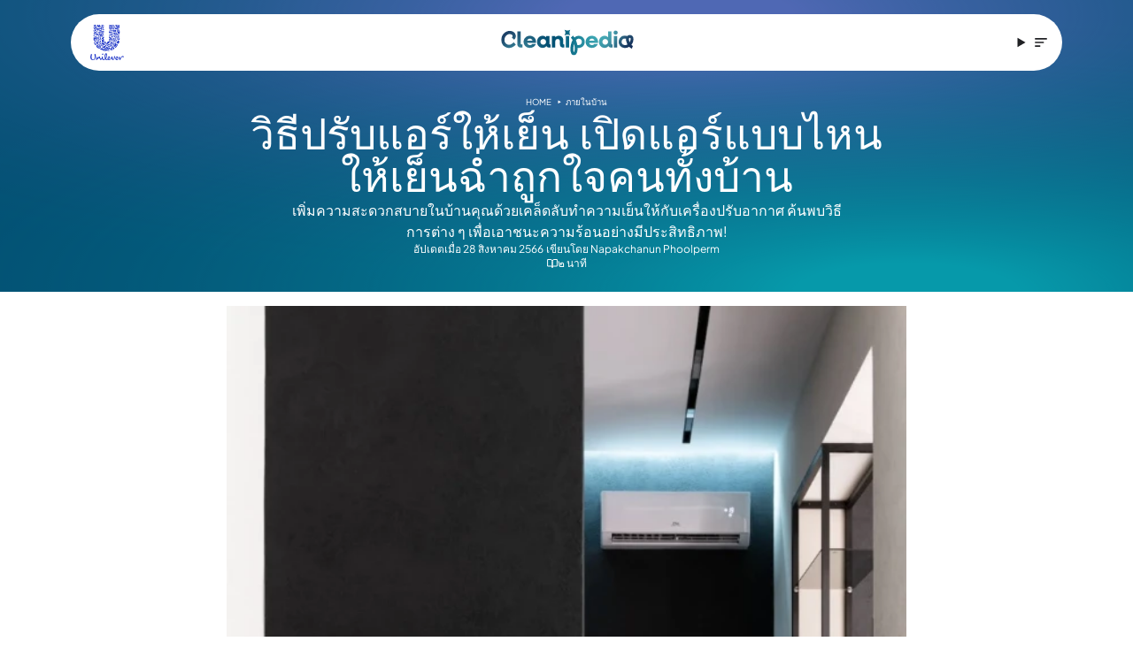

--- FILE ---
content_type: text/html
request_url: https://www.cleanipedia.com/th/%E0%B8%A0%E0%B8%B2%E0%B8%A2-%E0%B9%83%E0%B8%99-%E0%B8%9A%E0%B9%89%E0%B8%B2%E0%B8%99/%E0%B8%A7%E0%B8%B4%E0%B8%98%E0%B8%B5%E0%B8%97%E0%B8%B3%E0%B8%84%E0%B8%A7%E0%B8%B2%E0%B8%A1%E0%B9%80%E0%B8%A2%E0%B9%87%E0%B8%99%E0%B9%80%E0%B8%84%E0%B8%A3%E0%B8%B7%E0%B9%88%E0%B8%AD%E0%B8%87%E0%B8%9B%E0%B8%A3%E0%B8%B1%E0%B8%9A%E0%B8%AD%E0%B8%B2%E0%B8%81%E0%B8%B2%E0%B8%A8.html
body_size: 189786
content:
<!DOCTYPE html>
<html lang="th-TH" dir="ltr" data-cf-id="3NynzjJBF42xGOFK7DgAXV">
  <head>
  <meta charset="utf-8">
  <meta name="viewport" content="width=device-width,initial-scale=1">
  <title>วิธีปรับแอร์ให้เย็นต้องทำยังไง | Cleanipedia TH</title>
  <link rel="preconnect" href="https://www.cleanipedia.com/">
  <link rel="preconnect" href="https://www.googletagmanager.com">
  <link rel="preconnect" href="https://www.google-analytics.com">
  <script type="text/javascript">!(function () {
  function q(a) {
    var c = [],
      b = [],
      e = (function (f) {
        for (var g = {}, h = 0; h < u.length; h++) {
          var d = u[h];
          if (d.Tag === f) {
            g = d;
            break;
          }
          var l = void 0,
            k = d.Tag;
          var C =
            ((k =
              -1 !== k.indexOf("http:")
                ? k.replace("http:", "")
                : k.replace("https:", "")),
            -1 !== (l = k.indexOf("?")) ? k.replace(k.substring(l), "") : k);
          if (f && (-1 !== f.indexOf(C) || -1 !== d.Tag.indexOf(f))) {
            g = d;
            break;
          }
        }
        return g;
      })(a);
    return (
      e.CategoryId && (c = e.CategoryId),
      e.Vendor && (b = e.Vendor.split(":")),
      !e.Tag &&
        D &&
        (b = c =
          (function (f) {
            var g = [],
              h = (function (d) {
                var l = document.createElement("a");
                return (
                  (l.href = d),
                  -1 !== (d = l.hostname.split(".")).indexOf("www") ||
                  2 < d.length
                    ? d.slice(1).join(".")
                    : l.hostname
                );
              })(f);
            v.some(function (d) {
              return d === h;
            }) && (g = ["C0004"]);
            return g;
          })(a)),
      { categoryIds: c, vsCatIds: b }
    );
  }
  function w(a) {
    return (
      !a ||
      !a.length ||
      (a && window.OptanonActiveGroups
        ? a.every(function (c) {
            return -1 !== window.OptanonActiveGroups.indexOf("," + c + ",");
          })
        : void 0)
    );
  }
  function m(a, c) {
    void 0 === c && (c = null);
    var b = window,
      e = b.OneTrust && b.OneTrust.IsVendorServiceEnabled;
    b = e && b.OneTrust.IsVendorServiceEnabled();
    return "Categories" === r || ("All" === r && e && !b)
      ? w(a)
      : ("Vendors" === r || ("All" === r && e && b)) && w(c);
  }
  function n(a) {
    a = a.getAttribute("class") || "";
    return -1 !== a.indexOf("optanon-category") || -1 !== a.indexOf("ot-vscat");
  }
  function p(a) {
    return a.hasAttribute("data-ot-ignore");
  }
  function x(a, c, b) {
    void 0 === b && (b = null);
    var e = a.join("-"),
      f = b && b.join("-"),
      g = c.getAttribute("class") || "",
      h = "",
      d = !1;
    a &&
      a.length &&
      -1 === g.indexOf("optanon-category-" + e) &&
      ((h = ("optanon-category-" + e).trim()), (d = !0));
    b &&
      b.length &&
      -1 === g.indexOf("ot-vscat-" + f) &&
      ((h += " " + ("ot-vscat-" + f).trim()), (d = !0));
    d && c.setAttribute("class", h + " " + g);
  }
  function y(a, c, b) {
    void 0 === b && (b = null);
    var e;
    a = a.join("-");
    b = b && b.join("-");
    return (
      -1 === c.indexOf("optanon-category-" + a) &&
        (e = ("optanon-category-" + a).trim()),
      -1 === c.indexOf("ot-vscat-" + b) &&
        (e += " " + ("ot-vscat-" + b).trim()),
      e + " " + c
    );
  }
  function z(a) {
    var c,
      b = q(a.src || "");
    (b.categoryIds.length || b.vsCatIds.length) &&
      (x(b.categoryIds, a, b.vsCatIds),
      m(b.categoryIds, b.vsCatIds) || (a.type = "text/plain"),
      a.addEventListener(
        "beforescriptexecute",
        (c = function (e) {
          "text/plain" === a.getAttribute("type") && e.preventDefault();
          a.removeEventListener("beforescriptexecute", c);
        }),
      ));
  }
  function A(a) {
    var c = a.src || "",
      b = q(c);
    (b.categoryIds.length || b.vsCatIds.length) &&
      (x(b.categoryIds, a, b.vsCatIds),
      m(b.categoryIds, b.vsCatIds) ||
        (a.removeAttribute("src"), a.setAttribute("data-src", c)));
  }
  var u = JSON.parse('[{"Tag":"https://www.google-analytics.com/analytics.js","CategoryId":["C0004"],"Vendor":null},{"Tag":"https://www.googletagmanager.com/gtm.js","CategoryId":["C0004"],"Vendor":null},{"Tag":"https://www.googletagmanager.com/gtag/js","CategoryId":["C0004"],"Vendor":null},{"Tag":"https://analytics.tiktok.com/i18n/pixel/events.js","CategoryId":["C0004"],"Vendor":null},{"Tag":"https://connect.facebook.net/en_US/fbevents.js","CategoryId":["C0004"],"Vendor":null}]'),
    D = JSON.parse("true"),
    r = JSON.parse('"Categories"'),
    v = (v =
      "addthis.com addtoany.com adsrvr.org amazon-adsystem.com bing.com bounceexchange.com bouncex.net criteo.com criteo.net dailymotion.com doubleclick.net everesttech.net facebook.com facebook.net googleadservices.com googlesyndication.com krxd.net liadm.com linkedin.com outbrain.com rubiconproject.com sharethis.com taboola.com twitter.com vimeo.com yahoo.com youtube.com".split(
        " ",
      )).filter(function (a) {
      if ("null" !== a && a.trim().length) return a;
    }),
    t = ["embed", "iframe", "img", "script"],
    B =
      (new MutationObserver(function (a) {
        Array.prototype.forEach.call(a, function (c) {
          Array.prototype.forEach.call(c.addedNodes, function (e) {
            1 !== e.nodeType ||
              -1 === t.indexOf(e.tagName.toLowerCase()) ||
              n(e) ||
              p(e) ||
              ("script" === e.tagName.toLowerCase() ? z : A)(e);
          });
          var b = c.target;
          !c.attributeName ||
            (n(b) && p(b)) ||
            ("script" === b.nodeName.toLowerCase()
              ? z(b)
              : -1 !== t.indexOf(c.target.nodeName.toLowerCase()) && A(b));
        });
      }).observe(document.documentElement, {
        childList: !0,
        subtree: !0,
        attributes: !0,
        attributeFilter: ["src"],
      }),
      document.createElement);
  document.createElement = function () {
    for (var a, c, b = [], e = 0; e < arguments.length; e++)
      b[e] = arguments[e];
    return "script" === b[0].toLowerCase() ||
      -1 !== t.indexOf(b[0].toLowerCase())
      ? ((a = B.bind(document).apply(void 0, b)),
        (c = a.setAttribute.bind(a)),
        Object.defineProperties(a, {
          src: {
            get: function () {
              try {
                return a.cloneNode().src;
              } catch (f) {
                return a.getAttribute("src") || "";
              }
            },
            set: function (f) {
              var g = b[0],
                h,
                d,
                l,
                k = "";
              k = q(
                (k =
                  "string" == typeof f || f instanceof Object
                    ? f.toString()
                    : k),
              );
              return (
                (d = g),
                (l = a),
                (!(h = k).categoryIds.length && !h.vsCatIds.length) ||
                "script" !== d.toLowerCase() ||
                n(l) ||
                m(h.categoryIds, h.vsCatIds) ||
                p(l)
                  ? ((d = g),
                    (h = a),
                    !(l = k).categoryIds.length ||
                    -1 === t.indexOf(d.toLowerCase()) ||
                    n(h) ||
                    m(l.categoryIds, l.vsCatIds) ||
                    p(h)
                      ? c("src", f)
                      : (a.removeAttribute("src"),
                        c("data-src", f),
                        (g = a.getAttribute("class")) ||
                          c("class", y(k.categoryIds, g || "", k.vsCatIds))))
                  : (c("type", "text/plain"), c("src", f)),
                !0
              );
            },
          },
          type: {
            get: function () {
              return a.getAttribute("type") || "";
            },
            set: function (f) {
              return (
                (h = c),
                (d = q((g = a).src || "")),
                h(
                  "type",
                  (!d.categoryIds.length && !d.vsCatIds.length) ||
                    n(g) ||
                    m(d.categoryIds, d.vsCatIds) ||
                    p(g)
                    ? f
                    : "text/plain",
                ),
                !0
              );
              var g, h, d;
            },
          },
          class: {
            set: function (f) {
              return (
                (h = c),
                (!(d = q((g = a).src)).categoryIds.length &&
                  !d.vsCatIds.length) ||
                n(g) ||
                m(d.categoryIds, d.vsCatIds) ||
                p(g)
                  ? h("class", f)
                  : h("class", y(d.categoryIds, f, d.vsCatIds)),
                !0
              );
              var g, h, d;
            },
          },
        }),
        (a.setAttribute = function (f, g, h) {
          ("type" !== f && "src" !== f) || h ? c(f, g) : (a[f] = g);
        }),
        a)
      : B.bind(document).apply(void 0, b);
  };
})();
</script>
<script type="text/javascript">(function(){const isConsentModeEnabled = false;

  // Called on consent change
  window.OptanonWrapper = function () {
    if (!(window.OnetrustActiveGroups && window.gtag && isConsentModeEnabled)) {
      return;
    }
    const getConsentStatus = (categoryId) =>
      window.OnetrustActiveGroups.includes(categoryId) ? "granted" : "denied";
    const targetingConsent = getConsentStatus("C0004");
    window.gtag("consent", "update", {
      ad_storage: targetingConsent,
      ad_user_data: targetingConsent,
      ad_personalization: targetingConsent,
      analytics_storage: targetingConsent,
    });
  };
})();</script>
  <link rel="preload" href="https://www.cleanipedia.com/images/vi68o8x1qf72/4hxmWtzPDZAlwZxw7iNu3y/c46c9338cd1130804aacc3e115ddd8b1/X19fX19fX19fX19fX19fX19fX19fX19fX19fX19fX19fX19fX19fX19fX19fX19fX19fX19fX19fX19fX19fX19fX19fX19fX19fX19fX19fX19fX19fX19fLmpwZw/600w/%E0%B8%A0%E0%B8%B2%E0%B8%9E%E0%B8%82%E0%B8%AD%E0%B8%87%E0%B8%AB%E0%B9%89%E0%B8%AD%E0%B8%87%E0%B8%99%E0%B8%AD%E0%B8%99%E0%B8%97%E0%B8%B5%E0%B9%88%E0%B8%A1%E0%B8%B5%E0%B8%9C%E0%B8%99%E0%B8%B1%E0%B8%87%E0%B8%AA%E0%B8%B5%E0%B8%94%E0%B8%B3%E0%B9%81%E0%B8%A5%E0%B8%B0%E0%B9%80%E0%B8%84%E0%B8%A3%E0%B8%B7%E0%B9%88%E0%B8%AD%E0%B8%87%E0%B8%9B%E0%B8%A3%E0%B8%B1%E0%B8%9A%E0%B8%AD%E0%B8%B2%E0%B8%81%E0%B8%B2%E0%B8%A8%E0%B8%95%E0%B8%B4%E0%B8%94%E0%B8%9C%E0%B8%99%E0%B8%B1%E0%B8%87.avif" as="image">
  

<link rel="preload" href="/th/_astro/fraunces-latin-wght-normal.CNE4GwkW.woff2" as="font" type="font/woff2" crossorigin><link rel="preload" href="/th/_astro/plus-jakarta-sans-latin-wght-normal.BD2oGHtS.woff2" as="font" type="font/woff2" crossorigin>

<link rel="preload" href="/fonts/NeulisAlt-Medium.otf" as="font" type="font/otf" crossorigin>
  <link rel="icon" type="image/png" href="/th/favicon.png">
  <meta name="generator" content="Astro v4.10.1">

  <link rel="canonical" href="https://www.cleanipedia.com/th/%E0%B8%A0%E0%B8%B2%E0%B8%A2-%E0%B9%83%E0%B8%99-%E0%B8%9A%E0%B9%89%E0%B8%B2%E0%B8%99/%E0%B8%A7%E0%B8%B4%E0%B8%98%E0%B8%B5%E0%B8%97%E0%B8%B3%E0%B8%84%E0%B8%A7%E0%B8%B2%E0%B8%A1%E0%B9%80%E0%B8%A2%E0%B9%87%E0%B8%99%E0%B9%80%E0%B8%84%E0%B8%A3%E0%B8%B7%E0%B9%88%E0%B8%AD%E0%B8%87%E0%B8%9B%E0%B8%A3%E0%B8%B1%E0%B8%9A%E0%B8%AD%E0%B8%B2%E0%B8%81%E0%B8%B2%E0%B8%A8.html">

  <meta name="title" content="วิธีปรับแอร์ให้เย็นต้องทำยังไง | Cleanipedia TH">
  <meta name="description" content="วิธีทำความเย็นเครื่องปรับอากาศ ให้บ้านคุณสะดวกสบาย แนะนำเทคนิคทำความเย็น">

  <meta property="og:type" content="website">
  <meta property="og:url" content="https://www.cleanipedia.com/th/%E0%B8%A0%E0%B8%B2%E0%B8%A2-%E0%B9%83%E0%B8%99-%E0%B8%9A%E0%B9%89%E0%B8%B2%E0%B8%99/%E0%B8%A7%E0%B8%B4%E0%B8%98%E0%B8%B5%E0%B8%97%E0%B8%B3%E0%B8%84%E0%B8%A7%E0%B8%B2%E0%B8%A1%E0%B9%80%E0%B8%A2%E0%B9%87%E0%B8%99%E0%B9%80%E0%B8%84%E0%B8%A3%E0%B8%B7%E0%B9%88%E0%B8%AD%E0%B8%87%E0%B8%9B%E0%B8%A3%E0%B8%B1%E0%B8%9A%E0%B8%AD%E0%B8%B2%E0%B8%81%E0%B8%B2%E0%B8%A8.html">
  <meta property="og:title" content="วิธีปรับแอร์ให้เย็นต้องทำยังไง | Cleanipedia TH">
  <meta property="og:description" content="วิธีทำความเย็นเครื่องปรับอากาศ ให้บ้านคุณสะดวกสบาย แนะนำเทคนิคทำความเย็น" data-pagefind-meta="description[content]">
  <meta property="og:image" content="https://www.cleanipedia.com/images/vi68o8x1qf72/4hxmWtzPDZAlwZxw7iNu3y/c46c9338cd1130804aacc3e115ddd8b1/X19fX19fX19fX19fX19fX19fX19fX19fX19fX19fX19fX19fX19fX19fX19fX19fX19fX19fX19fX19fX19fX19fX19fX19fX19fX19fX19fX19fX19fX19fLmpwZw/600w/%E0%B8%A0%E0%B8%B2%E0%B8%9E%E0%B8%82%E0%B8%AD%E0%B8%87%E0%B8%AB%E0%B9%89%E0%B8%AD%E0%B8%87%E0%B8%99%E0%B8%AD%E0%B8%99%E0%B8%97%E0%B8%B5%E0%B9%88%E0%B8%A1%E0%B8%B5%E0%B8%9C%E0%B8%99%E0%B8%B1%E0%B8%87%E0%B8%AA%E0%B8%B5%E0%B8%94%E0%B8%B3%E0%B9%81%E0%B8%A5%E0%B8%B0%E0%B9%80%E0%B8%84%E0%B8%A3%E0%B8%B7%E0%B9%88%E0%B8%AD%E0%B8%87%E0%B8%9B%E0%B8%A3%E0%B8%B1%E0%B8%9A%E0%B8%AD%E0%B8%B2%E0%B8%81%E0%B8%B2%E0%B8%A8%E0%B8%95%E0%B8%B4%E0%B8%94%E0%B8%9C%E0%B8%99%E0%B8%B1%E0%B8%87.avif" data-pagefind-meta="image[content]">

  <meta property="twitter:card" content="summary_large_image">
  <meta property="twitter:url" content="https://www.cleanipedia.com/th/%E0%B8%A0%E0%B8%B2%E0%B8%A2-%E0%B9%83%E0%B8%99-%E0%B8%9A%E0%B9%89%E0%B8%B2%E0%B8%99/%E0%B8%A7%E0%B8%B4%E0%B8%98%E0%B8%B5%E0%B8%97%E0%B8%B3%E0%B8%84%E0%B8%A7%E0%B8%B2%E0%B8%A1%E0%B9%80%E0%B8%A2%E0%B9%87%E0%B8%99%E0%B9%80%E0%B8%84%E0%B8%A3%E0%B8%B7%E0%B9%88%E0%B8%AD%E0%B8%87%E0%B8%9B%E0%B8%A3%E0%B8%B1%E0%B8%9A%E0%B8%AD%E0%B8%B2%E0%B8%81%E0%B8%B2%E0%B8%A8.html">
  <meta property="twitter:title" content="วิธีปรับแอร์ให้เย็นต้องทำยังไง | Cleanipedia TH">
  <meta property="twitter:description" content="วิธีทำความเย็นเครื่องปรับอากาศ ให้บ้านคุณสะดวกสบาย แนะนำเทคนิคทำความเย็น">
  <meta property="twitter:image" content="https://www.cleanipedia.com/images/vi68o8x1qf72/4hxmWtzPDZAlwZxw7iNu3y/c46c9338cd1130804aacc3e115ddd8b1/X19fX19fX19fX19fX19fX19fX19fX19fX19fX19fX19fX19fX19fX19fX19fX19fX19fX19fX19fX19fX19fX19fX19fX19fX19fX19fX19fX19fX19fX19fLmpwZw/600w/%E0%B8%A0%E0%B8%B2%E0%B8%9E%E0%B8%82%E0%B8%AD%E0%B8%87%E0%B8%AB%E0%B9%89%E0%B8%AD%E0%B8%87%E0%B8%99%E0%B8%AD%E0%B8%99%E0%B8%97%E0%B8%B5%E0%B9%88%E0%B8%A1%E0%B8%B5%E0%B8%9C%E0%B8%99%E0%B8%B1%E0%B8%87%E0%B8%AA%E0%B8%B5%E0%B8%94%E0%B8%B3%E0%B9%81%E0%B8%A5%E0%B8%B0%E0%B9%80%E0%B8%84%E0%B8%A3%E0%B8%B7%E0%B9%88%E0%B8%AD%E0%B8%87%E0%B8%9B%E0%B8%A3%E0%B8%B1%E0%B8%9A%E0%B8%AD%E0%B8%B2%E0%B8%81%E0%B8%B2%E0%B8%A8%E0%B8%95%E0%B8%B4%E0%B8%94%E0%B8%9C%E0%B8%99%E0%B8%B1%E0%B8%87.avif">
  
  
<style>@font-face{font-family:Fraunces Variable;font-style:normal;font-display:swap;font-weight:100 900;src:url(/th/_astro/fraunces-vietnamese-wght-normal.i1kdwugG.woff2) format("woff2-variations");unicode-range:U+0102-0103,U+0110-0111,U+0128-0129,U+0168-0169,U+01A0-01A1,U+01AF-01B0,U+0300-0301,U+0303-0304,U+0308-0309,U+0323,U+0329,U+1EA0-1EF9,U+20AB}@font-face{font-family:Fraunces Variable;font-style:normal;font-display:swap;font-weight:100 900;src:url(/th/_astro/fraunces-latin-ext-wght-normal.CXnufCaW.woff2) format("woff2-variations");unicode-range:U+0100-02AF,U+0304,U+0308,U+0329,U+1E00-1E9F,U+1EF2-1EFF,U+2020,U+20A0-20AB,U+20AD-20CF,U+2113,U+2C60-2C7F,U+A720-A7FF}@font-face{font-family:Fraunces Variable;font-style:normal;font-display:swap;font-weight:100 900;src:url(/th/_astro/fraunces-latin-wght-normal.CNE4GwkW.woff2) format("woff2-variations");unicode-range:U+0000-00FF,U+0131,U+0152-0153,U+02BB-02BC,U+02C6,U+02DA,U+02DC,U+0304,U+0308,U+0329,U+2000-206F,U+2074,U+20AC,U+2122,U+2191,U+2193,U+2212,U+2215,U+FEFF,U+FFFD}@font-face{font-family:Plus Jakarta Sans Variable;font-style:normal;font-display:swap;font-weight:200 800;src:url(/th/_astro/plus-jakarta-sans-cyrillic-ext-wght-normal.BvLRN1El.woff2) format("woff2-variations");unicode-range:U+0460-052F,U+1C80-1C88,U+20B4,U+2DE0-2DFF,U+A640-A69F,U+FE2E-FE2F}@font-face{font-family:Plus Jakarta Sans Variable;font-style:normal;font-display:swap;font-weight:200 800;src:url(/th/_astro/plus-jakarta-sans-vietnamese-wght-normal.Bnh6xcKr.woff2) format("woff2-variations");unicode-range:U+0102-0103,U+0110-0111,U+0128-0129,U+0168-0169,U+01A0-01A1,U+01AF-01B0,U+0300-0301,U+0303-0304,U+0308-0309,U+0323,U+0329,U+1EA0-1EF9,U+20AB}@font-face{font-family:Plus Jakarta Sans Variable;font-style:normal;font-display:swap;font-weight:200 800;src:url(/th/_astro/plus-jakarta-sans-latin-ext-wght-normal.Ch-K9LVU.woff2) format("woff2-variations");unicode-range:U+0100-02AF,U+0304,U+0308,U+0329,U+1E00-1E9F,U+1EF2-1EFF,U+2020,U+20A0-20AB,U+20AD-20CF,U+2113,U+2C60-2C7F,U+A720-A7FF}@font-face{font-family:Plus Jakarta Sans Variable;font-style:normal;font-display:swap;font-weight:200 800;src:url(/th/_astro/plus-jakarta-sans-latin-wght-normal.BD2oGHtS.woff2) format("woff2-variations");unicode-range:U+0000-00FF,U+0131,U+0152-0153,U+02BB-02BC,U+02C6,U+02DA,U+02DC,U+0304,U+0308,U+0329,U+2000-206F,U+2074,U+20AC,U+2122,U+2191,U+2193,U+2212,U+2215,U+FEFF,U+FFFD}@font-face{font-family:NeulisAlt;src:url(/th/fonts/NeulisAlt-Medium.otf) format("opentype");font-weight:400;font-style:normal;font-display:swap}*,:before,:after{box-sizing:border-box;border-width:0;border-style:solid;border-color:#e5e7eb}:before,:after{--tw-content: ""}html,:host{line-height:1.5;-webkit-text-size-adjust:100%;-moz-tab-size:4;-o-tab-size:4;tab-size:4;font-family:ui-sans-serif,system-ui,sans-serif,"Apple Color Emoji","Segoe UI Emoji",Segoe UI Symbol,"Noto Color Emoji";font-feature-settings:normal;font-variation-settings:normal;-webkit-tap-highlight-color:transparent}body{margin:0;line-height:inherit}hr{height:0;color:inherit;border-top-width:1px}abbr:where([title]){-webkit-text-decoration:underline dotted;text-decoration:underline dotted}h1,h2,h3,h4,h5,h6{font-size:inherit;font-weight:inherit}a{color:inherit;text-decoration:inherit}b,strong{font-weight:bolder}code,kbd,samp,pre{font-family:ui-monospace,SFMono-Regular,Menlo,Monaco,Consolas,Liberation Mono,Courier New,monospace;font-feature-settings:normal;font-variation-settings:normal;font-size:1em}small{font-size:80%}sub,sup{font-size:75%;line-height:0;position:relative;vertical-align:baseline}sub{bottom:-.25em}sup{top:-.5em}table{text-indent:0;border-color:inherit;border-collapse:collapse}button,input,optgroup,select,textarea{font-family:inherit;font-feature-settings:inherit;font-variation-settings:inherit;font-size:100%;font-weight:inherit;line-height:inherit;letter-spacing:inherit;color:inherit;margin:0;padding:0}button,select{text-transform:none}button,input:where([type=button]),input:where([type=reset]),input:where([type=submit]){-webkit-appearance:button;background-color:transparent;background-image:none}:-moz-focusring{outline:auto}:-moz-ui-invalid{box-shadow:none}progress{vertical-align:baseline}::-webkit-inner-spin-button,::-webkit-outer-spin-button{height:auto}[type=search]{-webkit-appearance:textfield;outline-offset:-2px}::-webkit-search-decoration{-webkit-appearance:none}::-webkit-file-upload-button{-webkit-appearance:button;font:inherit}summary{display:list-item}blockquote,dl,dd,h1,h2,h3,h4,h5,h6,hr,figure,p,pre{margin:0}fieldset{margin:0;padding:0}legend{padding:0}ol,ul,menu{list-style:none;margin:0;padding:0}dialog{padding:0}textarea{resize:vertical}input::-moz-placeholder,textarea::-moz-placeholder{opacity:1;color:#9ca3af}input::placeholder,textarea::placeholder{opacity:1;color:#9ca3af}button,[role=button]{cursor:pointer}:disabled{cursor:default}img,svg,video,canvas,audio,iframe,embed,object{display:block;vertical-align:middle}img,video{max-width:100%;height:auto}[hidden]{display:none}:root,[data-theme]{background-color:var(--fallback-b1,oklch(var(--b1)/1));color:var(--fallback-bc,oklch(var(--bc)/1))}@supports not (color: oklch(0% 0 0)){:root{color-scheme:light;--fallback-p: #491eff;--fallback-pc: #d4dbff;--fallback-s: #ff41c7;--fallback-sc: #fff9fc;--fallback-a: #00cfbd;--fallback-ac: #00100d;--fallback-n: #2b3440;--fallback-nc: #d7dde4;--fallback-b1: #ffffff;--fallback-b2: #e5e6e6;--fallback-b3: #e5e6e6;--fallback-bc: #1f2937;--fallback-in: #00b3f0;--fallback-inc: #000000;--fallback-su: #00ca92;--fallback-suc: #000000;--fallback-wa: #ffc22d;--fallback-wac: #000000;--fallback-er: #ff6f70;--fallback-erc: #000000}@media (prefers-color-scheme: dark){:root{color-scheme:dark;--fallback-p: #7582ff;--fallback-pc: #050617;--fallback-s: #ff71cf;--fallback-sc: #190211;--fallback-a: #00c7b5;--fallback-ac: #000e0c;--fallback-n: #2a323c;--fallback-nc: #a6adbb;--fallback-b1: #1d232a;--fallback-b2: #191e24;--fallback-b3: #15191e;--fallback-bc: #a6adbb;--fallback-in: #00b3f0;--fallback-inc: #000000;--fallback-su: #00ca92;--fallback-suc: #000000;--fallback-wa: #ffc22d;--fallback-wac: #000000;--fallback-er: #ff6f70;--fallback-erc: #000000}}}html{-webkit-tap-highlight-color:transparent}*{scrollbar-color:currentColor transparent}:root{color-scheme:light;--in: 72.06% .191 231.6;--su: 64.8% .15 160;--wa: 84.71% .199 83.87;--er: 71.76% .221 22.18;--pc: 89.824% .06192 275.75;--ac: 15.352% .0368 183.61;--inc: 0% 0 0;--suc: 0% 0 0;--wac: 0% 0 0;--erc: 0% 0 0;--animation-btn: .25s;--animation-input: .2s;--btn-focus-scale: .95;--border-btn: 1px;--tab-border: 1px;--tab-radius: .5rem;--p: 49.12% .3096 275.75;--s: 69.71% .329 342.55;--sc: 98.71% .0106 342.55;--a: 76.76% .184 183.61;--n: 24.7936% .005846 271.17642;--nc: 89.4994% .011585 252.096176;--b1: 100% 0 0;--b2: 96.1151% 0 0;--b3: 92.4169% .00108 197.137559;--bc: 27.8078% .029596 256.847952;--rounded-box: 1.5rem;--rounded-btn: 1.5rem;--rounded-badge: 1.9rem}:root .daisy-btn{text-transform:capitalize;font-weight:400}:root .daisy-btn-neutral:hover{background-color:#fff7e5;color:#202124}:root .daisy-btn-bookmark{background-color:#9ce5dc;color:#000;border:0}:root .daisy-btn-bookmark:hover{background-color:#57ab97;color:#fff}:root .daisy-tooltip{--tooltip-color: #fff;--tooltip-text-color: #202124}:root .daisy-tooltip:before{text-wrap:wrap}b,strong{font-weight:600}*,:before,:after{--tw-border-spacing-x: 0;--tw-border-spacing-y: 0;--tw-translate-x: 0;--tw-translate-y: 0;--tw-rotate: 0;--tw-skew-x: 0;--tw-skew-y: 0;--tw-scale-x: 1;--tw-scale-y: 1;--tw-pan-x: ;--tw-pan-y: ;--tw-pinch-zoom: ;--tw-scroll-snap-strictness: proximity;--tw-gradient-from-position: ;--tw-gradient-via-position: ;--tw-gradient-to-position: ;--tw-ordinal: ;--tw-slashed-zero: ;--tw-numeric-figure: ;--tw-numeric-spacing: ;--tw-numeric-fraction: ;--tw-ring-inset: ;--tw-ring-offset-width: 0px;--tw-ring-offset-color: #fff;--tw-ring-color: rgb(59 130 246 / .5);--tw-ring-offset-shadow: 0 0 #0000;--tw-ring-shadow: 0 0 #0000;--tw-shadow: 0 0 #0000;--tw-shadow-colored: 0 0 #0000;--tw-blur: ;--tw-brightness: ;--tw-contrast: ;--tw-grayscale: ;--tw-hue-rotate: ;--tw-invert: ;--tw-saturate: ;--tw-sepia: ;--tw-drop-shadow: ;--tw-backdrop-blur: ;--tw-backdrop-brightness: ;--tw-backdrop-contrast: ;--tw-backdrop-grayscale: ;--tw-backdrop-hue-rotate: ;--tw-backdrop-invert: ;--tw-backdrop-opacity: ;--tw-backdrop-saturate: ;--tw-backdrop-sepia: ;--tw-contain-size: ;--tw-contain-layout: ;--tw-contain-paint: ;--tw-contain-style: }::backdrop{--tw-border-spacing-x: 0;--tw-border-spacing-y: 0;--tw-translate-x: 0;--tw-translate-y: 0;--tw-rotate: 0;--tw-skew-x: 0;--tw-skew-y: 0;--tw-scale-x: 1;--tw-scale-y: 1;--tw-pan-x: ;--tw-pan-y: ;--tw-pinch-zoom: ;--tw-scroll-snap-strictness: proximity;--tw-gradient-from-position: ;--tw-gradient-via-position: ;--tw-gradient-to-position: ;--tw-ordinal: ;--tw-slashed-zero: ;--tw-numeric-figure: ;--tw-numeric-spacing: ;--tw-numeric-fraction: ;--tw-ring-inset: ;--tw-ring-offset-width: 0px;--tw-ring-offset-color: #fff;--tw-ring-color: rgb(59 130 246 / .5);--tw-ring-offset-shadow: 0 0 #0000;--tw-ring-shadow: 0 0 #0000;--tw-shadow: 0 0 #0000;--tw-shadow-colored: 0 0 #0000;--tw-blur: ;--tw-brightness: ;--tw-contrast: ;--tw-grayscale: ;--tw-hue-rotate: ;--tw-invert: ;--tw-saturate: ;--tw-sepia: ;--tw-drop-shadow: ;--tw-backdrop-blur: ;--tw-backdrop-brightness: ;--tw-backdrop-contrast: ;--tw-backdrop-grayscale: ;--tw-backdrop-hue-rotate: ;--tw-backdrop-invert: ;--tw-backdrop-opacity: ;--tw-backdrop-saturate: ;--tw-backdrop-sepia: ;--tw-contain-size: ;--tw-contain-layout: ;--tw-contain-paint: ;--tw-contain-style: }.container{width:100%}@media (min-width: 640px){.container{max-width:640px}}@media (min-width: 768px){.container{max-width:768px}}@media (min-width: 1024px){.container{max-width:1024px}}@media (min-width: 1280px){.container{max-width:1280px}}@media (min-width: 1536px){.container{max-width:1536px}}@media (hover:hover){.daisy-menu li>*:not(ul,.daisy-menu-title,details,.daisy-btn):active,.daisy-menu li>*:not(ul,.daisy-menu-title,details,.daisy-btn).daisy-active,.daisy-menu li>details>summary:active{--tw-bg-opacity: 1;background-color:var(--fallback-n,oklch(var(--n)/var(--tw-bg-opacity)));--tw-text-opacity: 1;color:var(--fallback-nc,oklch(var(--nc)/var(--tw-text-opacity)))}.daisy-tab:hover{--tw-text-opacity: 1}.daisy-tabs-boxed :is(.daisy-tab-active,[aria-selected=true]):not(.daisy-tab-disabled):not([disabled]):hover,.daisy-tabs-boxed :is(input:checked):hover{--tw-text-opacity: 1;color:var(--fallback-pc,oklch(var(--pc)/var(--tw-text-opacity)))}}.daisy-btn{display:inline-flex;height:3rem;min-height:3rem;flex-shrink:0;cursor:pointer;-webkit-user-select:none;-moz-user-select:none;user-select:none;flex-wrap:wrap;align-items:center;justify-content:center;border-radius:var(--rounded-btn, .5rem);border-color:transparent;border-color:oklch(var(--btn-color, var(--b2)) / var(--tw-border-opacity));padding-left:1rem;padding-right:1rem;text-align:center;font-size:.875rem;line-height:1em;gap:.5rem;font-weight:600;text-decoration-line:none;transition-duration:.2s;transition-timing-function:cubic-bezier(0,0,.2,1);border-width:var(--border-btn, 1px);transition-property:color,background-color,border-color,opacity,box-shadow,transform;--tw-text-opacity: 1;color:var(--fallback-bc,oklch(var(--bc)/var(--tw-text-opacity)));--tw-shadow: 0 1px 2px 0 rgb(0 0 0 / .05);--tw-shadow-colored: 0 1px 2px 0 var(--tw-shadow-color);box-shadow:var(--tw-ring-offset-shadow, 0 0 #0000),var(--tw-ring-shadow, 0 0 #0000),var(--tw-shadow);outline-color:var(--fallback-bc,oklch(var(--bc)/1));background-color:oklch(var(--btn-color, var(--b2)) / var(--tw-bg-opacity));--tw-bg-opacity: 1;--tw-border-opacity: 1}.daisy-btn-disabled,.daisy-btn[disabled],.daisy-btn:disabled{pointer-events:none}.daisy-btn-circle{height:3rem;width:3rem;border-radius:9999px;padding:0}:where(.daisy-btn:is(input[type=checkbox])),:where(.daisy-btn:is(input[type=radio])){width:auto;-webkit-appearance:none;-moz-appearance:none;appearance:none}.daisy-btn:is(input[type=checkbox]):after,.daisy-btn:is(input[type=radio]):after{--tw-content: attr(aria-label);content:var(--tw-content)}.daisy-carousel{display:inline-flex;overflow-x:scroll;scroll-snap-type:x mandatory;scroll-behavior:smooth;-ms-overflow-style:none;scrollbar-width:none}.daisy-carousel-item{box-sizing:content-box;display:flex;flex:none;scroll-snap-align:start}.daisy-carousel-start .daisy-carousel-item{scroll-snap-align:start}.daisy-carousel-center .daisy-carousel-item{scroll-snap-align:center}.daisy-carousel-end .daisy-carousel-item{scroll-snap-align:end}.daisy-dropdown{position:relative;display:inline-block}.daisy-dropdown>*:not(summary):focus{outline:2px solid transparent;outline-offset:2px}.daisy-dropdown .daisy-dropdown-content{position:absolute}.daisy-dropdown:is(:not(details)) .daisy-dropdown-content{visibility:hidden;opacity:0;transform-origin:top;--tw-scale-x: .95;--tw-scale-y: .95;transform:translate(var(--tw-translate-x),var(--tw-translate-y)) rotate(var(--tw-rotate)) skew(var(--tw-skew-x)) skewY(var(--tw-skew-y)) scaleX(var(--tw-scale-x)) scaleY(var(--tw-scale-y));transition-property:color,background-color,border-color,text-decoration-color,fill,stroke,opacity,box-shadow,transform,filter,-webkit-backdrop-filter;transition-property:color,background-color,border-color,text-decoration-color,fill,stroke,opacity,box-shadow,transform,filter,backdrop-filter;transition-property:color,background-color,border-color,text-decoration-color,fill,stroke,opacity,box-shadow,transform,filter,backdrop-filter,-webkit-backdrop-filter;transition-timing-function:cubic-bezier(.4,0,.2,1);transition-timing-function:cubic-bezier(0,0,.2,1);transition-duration:.2s}.daisy-dropdown-end .daisy-dropdown-content{inset-inline-end:0px}.daisy-dropdown-left .daisy-dropdown-content{bottom:auto;inset-inline-end:100%;top:0;transform-origin:right}.daisy-dropdown-right .daisy-dropdown-content{bottom:auto;inset-inline-start:100%;top:0;transform-origin:left}.daisy-dropdown-bottom .daisy-dropdown-content{bottom:auto;top:100%;transform-origin:top}.daisy-dropdown-top .daisy-dropdown-content{bottom:100%;top:auto;transform-origin:bottom}.daisy-dropdown-end.daisy-dropdown-right .daisy-dropdown-content,.daisy-dropdown-end.daisy-dropdown-left .daisy-dropdown-content{bottom:0;top:auto}.daisy-dropdown.daisy-dropdown-open .daisy-dropdown-content,.daisy-dropdown:not(.daisy-dropdown-hover):focus .daisy-dropdown-content,.daisy-dropdown:focus-within .daisy-dropdown-content{visibility:visible;opacity:1}@media (hover: hover){.daisy-dropdown.daisy-dropdown-hover:hover .daisy-dropdown-content{visibility:visible;opacity:1}.daisy-btn:hover{--tw-border-opacity: 1;border-color:var(--fallback-b3,oklch(var(--b3)/var(--tw-border-opacity)));--tw-bg-opacity: 1;background-color:var(--fallback-b3,oklch(var(--b3)/var(--tw-bg-opacity)))}@supports (color: color-mix(in oklab,black,black)){.daisy-btn:hover{background-color:color-mix(in oklab,oklch(var(--btn-color, var(--b2)) / var(--tw-bg-opacity, 1)) 90%,black);border-color:color-mix(in oklab,oklch(var(--btn-color, var(--b2)) / var(--tw-border-opacity, 1)) 90%,black)}}@supports not (color: oklch(0% 0 0)){.daisy-btn:hover{background-color:var(--btn-color, var(--fallback-b2));border-color:var(--btn-color, var(--fallback-b2))}}.daisy-btn.daisy-glass:hover{--glass-opacity: 25%;--glass-border-opacity: 15%}.daisy-btn-ghost:hover{border-color:transparent}@supports (color: oklch(0% 0 0)){.daisy-btn-ghost:hover{background-color:var(--fallback-bc,oklch(var(--bc)/.2))}}.daisy-btn-outline:hover{--tw-border-opacity: 1;border-color:var(--fallback-bc,oklch(var(--bc)/var(--tw-border-opacity)));--tw-bg-opacity: 1;background-color:var(--fallback-bc,oklch(var(--bc)/var(--tw-bg-opacity)));--tw-text-opacity: 1;color:var(--fallback-b1,oklch(var(--b1)/var(--tw-text-opacity)))}.daisy-btn-outline.daisy-btn-primary:hover{--tw-text-opacity: 1;color:var(--fallback-pc,oklch(var(--pc)/var(--tw-text-opacity)))}@supports (color: color-mix(in oklab,black,black)){.daisy-btn-outline.daisy-btn-primary:hover{background-color:color-mix(in oklab,var(--fallback-p,oklch(var(--p)/1)) 90%,black);border-color:color-mix(in oklab,var(--fallback-p,oklch(var(--p)/1)) 90%,black)}}.daisy-btn-outline.daisy-btn-secondary:hover{--tw-text-opacity: 1;color:var(--fallback-sc,oklch(var(--sc)/var(--tw-text-opacity)))}@supports (color: color-mix(in oklab,black,black)){.daisy-btn-outline.daisy-btn-secondary:hover{background-color:color-mix(in oklab,var(--fallback-s,oklch(var(--s)/1)) 90%,black);border-color:color-mix(in oklab,var(--fallback-s,oklch(var(--s)/1)) 90%,black)}}.daisy-btn-outline.daisy-btn-accent:hover{--tw-text-opacity: 1;color:var(--fallback-ac,oklch(var(--ac)/var(--tw-text-opacity)))}@supports (color: color-mix(in oklab,black,black)){.daisy-btn-outline.daisy-btn-accent:hover{background-color:color-mix(in oklab,var(--fallback-a,oklch(var(--a)/1)) 90%,black);border-color:color-mix(in oklab,var(--fallback-a,oklch(var(--a)/1)) 90%,black)}}.daisy-btn-outline.daisy-btn-success:hover{--tw-text-opacity: 1;color:var(--fallback-suc,oklch(var(--suc)/var(--tw-text-opacity)))}@supports (color: color-mix(in oklab,black,black)){.daisy-btn-outline.daisy-btn-success:hover{background-color:color-mix(in oklab,var(--fallback-su,oklch(var(--su)/1)) 90%,black);border-color:color-mix(in oklab,var(--fallback-su,oklch(var(--su)/1)) 90%,black)}}.daisy-btn-outline.daisy-btn-info:hover{--tw-text-opacity: 1;color:var(--fallback-inc,oklch(var(--inc)/var(--tw-text-opacity)))}@supports (color: color-mix(in oklab,black,black)){.daisy-btn-outline.daisy-btn-info:hover{background-color:color-mix(in oklab,var(--fallback-in,oklch(var(--in)/1)) 90%,black);border-color:color-mix(in oklab,var(--fallback-in,oklch(var(--in)/1)) 90%,black)}}.daisy-btn-outline.daisy-btn-warning:hover{--tw-text-opacity: 1;color:var(--fallback-wac,oklch(var(--wac)/var(--tw-text-opacity)))}@supports (color: color-mix(in oklab,black,black)){.daisy-btn-outline.daisy-btn-warning:hover{background-color:color-mix(in oklab,var(--fallback-wa,oklch(var(--wa)/1)) 90%,black);border-color:color-mix(in oklab,var(--fallback-wa,oklch(var(--wa)/1)) 90%,black)}}.daisy-btn-outline.daisy-btn-error:hover{--tw-text-opacity: 1;color:var(--fallback-erc,oklch(var(--erc)/var(--tw-text-opacity)))}@supports (color: color-mix(in oklab,black,black)){.daisy-btn-outline.daisy-btn-error:hover{background-color:color-mix(in oklab,var(--fallback-er,oklch(var(--er)/1)) 90%,black);border-color:color-mix(in oklab,var(--fallback-er,oklch(var(--er)/1)) 90%,black)}}.daisy-btn-disabled:hover,.daisy-btn[disabled]:hover,.daisy-btn:disabled:hover{--tw-border-opacity: 0;background-color:var(--fallback-n,oklch(var(--n)/var(--tw-bg-opacity)));--tw-bg-opacity: .2;color:var(--fallback-bc,oklch(var(--bc)/var(--tw-text-opacity)));--tw-text-opacity: .2}@supports (color: color-mix(in oklab,black,black)){.daisy-btn:is(input[type=checkbox]:checked):hover,.daisy-btn:is(input[type=radio]:checked):hover{background-color:color-mix(in oklab,var(--fallback-p,oklch(var(--p)/1)) 90%,black);border-color:color-mix(in oklab,var(--fallback-p,oklch(var(--p)/1)) 90%,black)}}.daisy-dropdown.daisy-dropdown-hover:hover .daisy-dropdown-content{--tw-scale-x: 1;--tw-scale-y: 1;transform:translate(var(--tw-translate-x),var(--tw-translate-y)) rotate(var(--tw-rotate)) skew(var(--tw-skew-x)) skewY(var(--tw-skew-y)) scaleX(var(--tw-scale-x)) scaleY(var(--tw-scale-y))}:where(.daisy-menu li:not(.daisy-menu-title,.daisy-disabled)>*:not(ul,details,.daisy-menu-title)):not(.daisy-active,.daisy-btn):hover,:where(.daisy-menu li:not(.daisy-menu-title,.daisy-disabled)>details>summary:not(.daisy-menu-title)):not(.daisy-active,.daisy-btn):hover{cursor:pointer;outline:2px solid transparent;outline-offset:2px}@supports (color: oklch(0% 0 0)){:where(.daisy-menu li:not(.daisy-menu-title,.daisy-disabled)>*:not(ul,details,.daisy-menu-title)):not(.daisy-active,.daisy-btn):hover,:where(.daisy-menu li:not(.daisy-menu-title,.daisy-disabled)>details>summary:not(.daisy-menu-title)):not(.daisy-active,.daisy-btn):hover{background-color:var(--fallback-bc,oklch(var(--bc)/.1))}}.daisy-tab[disabled],.daisy-tab[disabled]:hover{cursor:not-allowed;color:var(--fallback-bc,oklch(var(--bc)/var(--tw-text-opacity)));--tw-text-opacity: .2}}.daisy-dropdown:is(details) summary::-webkit-details-marker{display:none}.daisy-form-control{display:flex;flex-direction:column}.daisy-input{flex-shrink:1;-webkit-appearance:none;-moz-appearance:none;appearance:none;height:3rem;padding-left:1rem;padding-right:1rem;font-size:1rem;line-height:2;line-height:1.5rem;border-radius:var(--rounded-btn, .5rem);border-width:1px;border-color:transparent;--tw-bg-opacity: 1;background-color:var(--fallback-b1,oklch(var(--b1)/var(--tw-bg-opacity)))}.daisy-input[type=number]::-webkit-inner-spin-button,.daisy-input-md[type=number]::-webkit-inner-spin-button{margin-top:-1rem;margin-bottom:-1rem;margin-inline-end:-1rem}.daisy-join .daisy-dropdown .daisy-join-item:first-child:not(:last-child),.daisy-join *:first-child:not(:last-child) .daisy-dropdown .daisy-join-item{border-start-end-radius:inherit;border-end-end-radius:inherit}.daisy-link{cursor:pointer;text-decoration-line:underline}.daisy-menu{display:flex;flex-direction:column;flex-wrap:wrap;font-size:.875rem;line-height:1.25rem;padding:.5rem}.daisy-menu :where(li ul){position:relative;white-space:nowrap;margin-inline-start:1rem;padding-inline-start:.5rem}.daisy-menu :where(li:not(.daisy-menu-title)>*:not(ul,details,.daisy-menu-title,.daisy-btn)),.daisy-menu :where(li:not(.daisy-menu-title)>details>summary:not(.daisy-menu-title)){display:grid;grid-auto-flow:column;align-content:flex-start;align-items:center;gap:.5rem;grid-auto-columns:minmax(auto,max-content) auto max-content;-webkit-user-select:none;-moz-user-select:none;user-select:none}.daisy-menu li.daisy-disabled{cursor:not-allowed;-webkit-user-select:none;-moz-user-select:none;user-select:none;color:var(--fallback-bc,oklch(var(--bc)/.3))}.daisy-menu :where(li>.daisy-menu-dropdown:not(.daisy-menu-dropdown-show)){display:none}:where(.daisy-menu li){position:relative;display:flex;flex-shrink:0;flex-direction:column;flex-wrap:wrap;align-items:stretch}:where(.daisy-menu li) .daisy-badge{justify-self:end}.daisy-modal{pointer-events:none;position:fixed;inset:0;margin:0;display:grid;height:100%;max-height:none;width:100%;max-width:none;justify-items:center;padding:0;opacity:0;overscroll-behavior:contain;z-index:999;background-color:transparent;color:inherit;transition-duration:.2s;transition-timing-function:cubic-bezier(0,0,.2,1);transition-property:transform,opacity,visibility;overflow-y:hidden}:where(.daisy-modal){align-items:center}.daisy-modal-box{max-height:calc(100vh - 5em);grid-column-start:1;grid-row-start:1;width:91.666667%;max-width:32rem;--tw-scale-x: .9;--tw-scale-y: .9;transform:translate(var(--tw-translate-x),var(--tw-translate-y)) rotate(var(--tw-rotate)) skew(var(--tw-skew-x)) skewY(var(--tw-skew-y)) scaleX(var(--tw-scale-x)) scaleY(var(--tw-scale-y));border-bottom-right-radius:var(--rounded-box, 1rem);border-bottom-left-radius:var(--rounded-box, 1rem);border-top-left-radius:var(--rounded-box, 1rem);border-top-right-radius:var(--rounded-box, 1rem);--tw-bg-opacity: 1;background-color:var(--fallback-b1,oklch(var(--b1)/var(--tw-bg-opacity)));padding:1.5rem;transition-property:color,background-color,border-color,text-decoration-color,fill,stroke,opacity,box-shadow,transform,filter,-webkit-backdrop-filter;transition-property:color,background-color,border-color,text-decoration-color,fill,stroke,opacity,box-shadow,transform,filter,backdrop-filter;transition-property:color,background-color,border-color,text-decoration-color,fill,stroke,opacity,box-shadow,transform,filter,backdrop-filter,-webkit-backdrop-filter;transition-timing-function:cubic-bezier(.4,0,.2,1);transition-timing-function:cubic-bezier(0,0,.2,1);transition-duration:.2s;box-shadow:#00000040 0 25px 50px -12px;overflow-y:auto;overscroll-behavior:contain}.daisy-modal-open,.daisy-modal:target,.daisy-modal-toggle:checked+.daisy-modal,.daisy-modal[open]{pointer-events:auto;visibility:visible;opacity:1}:root:has(:is(.daisy-modal-open,.daisy-modal:target,.daisy-modal-toggle:checked+.daisy-modal,.daisy-modal[open])){overflow:hidden;scrollbar-gutter:stable}.daisy-tabs{display:grid;align-items:flex-end}.daisy-tabs-lifted:has(.daisy-tab-content[class^=daisy-rounded-]) .daisy-tab:first-child:not(:is(.daisy-tab-active,[aria-selected=true])),.daisy-tabs-lifted:has(.daisy-tab-content[class*=" daisy-rounded-"]) .daisy-tab:first-child:not(:is(.daisy-tab-active,[aria-selected=true])){border-bottom-color:transparent}.daisy-tab{position:relative;grid-row-start:1;display:inline-flex;height:2rem;cursor:pointer;-webkit-user-select:none;-moz-user-select:none;user-select:none;-webkit-appearance:none;-moz-appearance:none;appearance:none;flex-wrap:wrap;align-items:center;justify-content:center;text-align:center;font-size:.875rem;line-height:1.25rem;line-height:2;--tab-padding: 1rem;--tw-text-opacity: .5;--tab-color: var(--fallback-bc,oklch(var(--bc)/1));--tab-bg: var(--fallback-b1,oklch(var(--b1)/1));--tab-border-color: var(--fallback-b3,oklch(var(--b3)/1));color:var(--tab-color);padding-inline-start:var(--tab-padding, 1rem);padding-inline-end:var(--tab-padding, 1rem)}.daisy-tab:is(input[type=radio]){width:auto;border-bottom-right-radius:0;border-bottom-left-radius:0}.daisy-tab:is(input[type=radio]):after{--tw-content: attr(aria-label);content:var(--tw-content)}.daisy-tab:not(input):empty{cursor:default;grid-column-start:span 9999}:checked+.daisy-tab-content:nth-child(2),:is(.daisy-tab-active,[aria-selected=true])+.daisy-tab-content:nth-child(2){border-start-start-radius:0px}input.daisy-tab:checked+.daisy-tab-content,:is(.daisy-tab-active,[aria-selected=true])+.daisy-tab-content{display:block}@media (prefers-reduced-motion: no-preference){.daisy-btn{animation:button-pop var(--animation-btn, .25s) ease-out}}.daisy-btn:active:hover,.daisy-btn:active:focus{animation:button-pop 0s ease-out;transform:scale(var(--btn-focus-scale, .97))}@supports not (color: oklch(0% 0 0)){.daisy-btn{background-color:var(--btn-color, var(--fallback-b2));border-color:var(--btn-color, var(--fallback-b2))}.daisy-btn-neutral{--btn-color: var(--fallback-n)}}@supports (color: color-mix(in oklab,black,black)){.daisy-btn-outline.daisy-btn-primary.daisy-btn-active{background-color:color-mix(in oklab,var(--fallback-p,oklch(var(--p)/1)) 90%,black);border-color:color-mix(in oklab,var(--fallback-p,oklch(var(--p)/1)) 90%,black)}.daisy-btn-outline.daisy-btn-secondary.daisy-btn-active{background-color:color-mix(in oklab,var(--fallback-s,oklch(var(--s)/1)) 90%,black);border-color:color-mix(in oklab,var(--fallback-s,oklch(var(--s)/1)) 90%,black)}.daisy-btn-outline.daisy-btn-accent.daisy-btn-active{background-color:color-mix(in oklab,var(--fallback-a,oklch(var(--a)/1)) 90%,black);border-color:color-mix(in oklab,var(--fallback-a,oklch(var(--a)/1)) 90%,black)}.daisy-btn-outline.daisy-btn-success.daisy-btn-active{background-color:color-mix(in oklab,var(--fallback-su,oklch(var(--su)/1)) 90%,black);border-color:color-mix(in oklab,var(--fallback-su,oklch(var(--su)/1)) 90%,black)}.daisy-btn-outline.daisy-btn-info.daisy-btn-active{background-color:color-mix(in oklab,var(--fallback-in,oklch(var(--in)/1)) 90%,black);border-color:color-mix(in oklab,var(--fallback-in,oklch(var(--in)/1)) 90%,black)}.daisy-btn-outline.daisy-btn-warning.daisy-btn-active{background-color:color-mix(in oklab,var(--fallback-wa,oklch(var(--wa)/1)) 90%,black);border-color:color-mix(in oklab,var(--fallback-wa,oklch(var(--wa)/1)) 90%,black)}.daisy-btn-outline.daisy-btn-error.daisy-btn-active{background-color:color-mix(in oklab,var(--fallback-er,oklch(var(--er)/1)) 90%,black);border-color:color-mix(in oklab,var(--fallback-er,oklch(var(--er)/1)) 90%,black)}}.daisy-btn:focus-visible{outline-style:solid;outline-width:2px;outline-offset:2px}@supports (color: oklch(0% 0 0)){.daisy-btn-neutral{--btn-color: var(--n)}}.daisy-btn-neutral{--tw-text-opacity: 1;color:var(--fallback-nc,oklch(var(--nc)/var(--tw-text-opacity)));outline-color:var(--fallback-n,oklch(var(--n)/1))}.daisy-btn.daisy-glass{--tw-shadow: 0 0 #0000;--tw-shadow-colored: 0 0 #0000;box-shadow:var(--tw-ring-offset-shadow, 0 0 #0000),var(--tw-ring-shadow, 0 0 #0000),var(--tw-shadow);outline-color:currentColor}.daisy-btn.daisy-glass.daisy-btn-active{--glass-opacity: 25%;--glass-border-opacity: 15%}.daisy-btn-ghost{border-width:1px;border-color:transparent;background-color:transparent;color:currentColor;--tw-shadow: 0 0 #0000;--tw-shadow-colored: 0 0 #0000;box-shadow:var(--tw-ring-offset-shadow, 0 0 #0000),var(--tw-ring-shadow, 0 0 #0000),var(--tw-shadow);outline-color:currentColor}.daisy-btn-ghost.daisy-btn-active{border-color:transparent;background-color:var(--fallback-bc,oklch(var(--bc)/.2))}.daisy-btn-outline{border-color:currentColor;background-color:transparent;--tw-text-opacity: 1;color:var(--fallback-bc,oklch(var(--bc)/var(--tw-text-opacity)));--tw-shadow: 0 0 #0000;--tw-shadow-colored: 0 0 #0000;box-shadow:var(--tw-ring-offset-shadow, 0 0 #0000),var(--tw-ring-shadow, 0 0 #0000),var(--tw-shadow)}.daisy-btn-outline.daisy-btn-active{--tw-border-opacity: 1;border-color:var(--fallback-bc,oklch(var(--bc)/var(--tw-border-opacity)));--tw-bg-opacity: 1;background-color:var(--fallback-bc,oklch(var(--bc)/var(--tw-bg-opacity)));--tw-text-opacity: 1;color:var(--fallback-b1,oklch(var(--b1)/var(--tw-text-opacity)))}.daisy-btn-outline.daisy-btn-primary{--tw-text-opacity: 1;color:var(--fallback-p,oklch(var(--p)/var(--tw-text-opacity)))}.daisy-btn-outline.daisy-btn-primary.daisy-btn-active{--tw-text-opacity: 1;color:var(--fallback-pc,oklch(var(--pc)/var(--tw-text-opacity)))}.daisy-btn-outline.daisy-btn-secondary{--tw-text-opacity: 1;color:var(--fallback-s,oklch(var(--s)/var(--tw-text-opacity)))}.daisy-btn-outline.daisy-btn-secondary.daisy-btn-active{--tw-text-opacity: 1;color:var(--fallback-sc,oklch(var(--sc)/var(--tw-text-opacity)))}.daisy-btn-outline.daisy-btn-accent{--tw-text-opacity: 1;color:var(--fallback-a,oklch(var(--a)/var(--tw-text-opacity)))}.daisy-btn-outline.daisy-btn-accent.daisy-btn-active{--tw-text-opacity: 1;color:var(--fallback-ac,oklch(var(--ac)/var(--tw-text-opacity)))}.daisy-btn-outline.daisy-btn-success{--tw-text-opacity: 1;color:var(--fallback-su,oklch(var(--su)/var(--tw-text-opacity)))}.daisy-btn-outline.daisy-btn-success.daisy-btn-active{--tw-text-opacity: 1;color:var(--fallback-suc,oklch(var(--suc)/var(--tw-text-opacity)))}.daisy-btn-outline.daisy-btn-info{--tw-text-opacity: 1;color:var(--fallback-in,oklch(var(--in)/var(--tw-text-opacity)))}.daisy-btn-outline.daisy-btn-info.daisy-btn-active{--tw-text-opacity: 1;color:var(--fallback-inc,oklch(var(--inc)/var(--tw-text-opacity)))}.daisy-btn-outline.daisy-btn-warning{--tw-text-opacity: 1;color:var(--fallback-wa,oklch(var(--wa)/var(--tw-text-opacity)))}.daisy-btn-outline.daisy-btn-warning.daisy-btn-active{--tw-text-opacity: 1;color:var(--fallback-wac,oklch(var(--wac)/var(--tw-text-opacity)))}.daisy-btn-outline.daisy-btn-error{--tw-text-opacity: 1;color:var(--fallback-er,oklch(var(--er)/var(--tw-text-opacity)))}.daisy-btn-outline.daisy-btn-error.daisy-btn-active{--tw-text-opacity: 1;color:var(--fallback-erc,oklch(var(--erc)/var(--tw-text-opacity)))}.daisy-btn.daisy-btn-disabled,.daisy-btn[disabled],.daisy-btn:disabled{--tw-border-opacity: 0;background-color:var(--fallback-n,oklch(var(--n)/var(--tw-bg-opacity)));--tw-bg-opacity: .2;color:var(--fallback-bc,oklch(var(--bc)/var(--tw-text-opacity)));--tw-text-opacity: .2}.daisy-btn:is(input[type=checkbox]:checked),.daisy-btn:is(input[type=radio]:checked){--tw-border-opacity: 1;border-color:var(--fallback-p,oklch(var(--p)/var(--tw-border-opacity)));--tw-bg-opacity: 1;background-color:var(--fallback-p,oklch(var(--p)/var(--tw-bg-opacity)));--tw-text-opacity: 1;color:var(--fallback-pc,oklch(var(--pc)/var(--tw-text-opacity)))}.daisy-btn:is(input[type=checkbox]:checked):focus-visible,.daisy-btn:is(input[type=radio]:checked):focus-visible{outline-color:var(--fallback-p,oklch(var(--p)/1))}@keyframes button-pop{0%{transform:scale(var(--btn-focus-scale, .98))}40%{transform:scale(1.02)}to{transform:scale(1)}}.daisy-carousel::-webkit-scrollbar{display:none}@keyframes checkmark{0%{background-position-y:5px}50%{background-position-y:-2px}to{background-position-y:0}}.daisy-dropdown.daisy-dropdown-open .daisy-dropdown-content,.daisy-dropdown:focus .daisy-dropdown-content,.daisy-dropdown:focus-within .daisy-dropdown-content{--tw-scale-x: 1;--tw-scale-y: 1;transform:translate(var(--tw-translate-x),var(--tw-translate-y)) rotate(var(--tw-rotate)) skew(var(--tw-skew-x)) skewY(var(--tw-skew-y)) scaleX(var(--tw-scale-x)) scaleY(var(--tw-scale-y))}.daisy-input input{--tw-bg-opacity: 1;background-color:var(--fallback-p,oklch(var(--p)/var(--tw-bg-opacity)));background-color:transparent}.daisy-input input:focus{outline:2px solid transparent;outline-offset:2px}.daisy-input[list]::-webkit-calendar-picker-indicator{line-height:1em}.daisy-input-bordered{border-color:var(--fallback-bc,oklch(var(--bc)/.2))}.daisy-input:focus,.daisy-input:focus-within{box-shadow:none;border-color:var(--fallback-bc,oklch(var(--bc)/.2));outline-style:solid;outline-width:2px;outline-offset:2px;outline-color:var(--fallback-bc,oklch(var(--bc)/.2))}.daisy-input:has(>input[disabled]),.daisy-input-disabled,.daisy-input:disabled,.daisy-input[disabled]{cursor:not-allowed;--tw-border-opacity: 1;border-color:var(--fallback-b2,oklch(var(--b2)/var(--tw-border-opacity)));--tw-bg-opacity: 1;background-color:var(--fallback-b2,oklch(var(--b2)/var(--tw-bg-opacity)));color:var(--fallback-bc,oklch(var(--bc)/.4))}.daisy-input:has(>input[disabled])::-moz-placeholder,.daisy-input-disabled::-moz-placeholder,.daisy-input:disabled::-moz-placeholder,.daisy-input[disabled]::-moz-placeholder{color:var(--fallback-bc,oklch(var(--bc)/var(--tw-placeholder-opacity)));--tw-placeholder-opacity: .2}.daisy-input:has(>input[disabled])::placeholder,.daisy-input-disabled::placeholder,.daisy-input:disabled::placeholder,.daisy-input[disabled]::placeholder{color:var(--fallback-bc,oklch(var(--bc)/var(--tw-placeholder-opacity)));--tw-placeholder-opacity: .2}.daisy-input:has(>input[disabled])>input[disabled]{cursor:not-allowed}.daisy-input::-webkit-date-and-time-value{text-align:inherit}@supports (color:color-mix(in oklab,black,black)){@media (hover:hover){.daisy-link-neutral:hover{color:color-mix(in oklab,var(--fallback-n,oklch(var(--n)/1)) 80%,black)}}}.daisy-link-neutral{--tw-text-opacity: 1;color:var(--fallback-n,oklch(var(--n)/var(--tw-text-opacity)))}.daisy-link:focus{outline:2px solid transparent;outline-offset:2px}.daisy-link:focus-visible{outline:2px solid currentColor;outline-offset:2px}:where(.daisy-menu li:empty){--tw-bg-opacity: 1;background-color:var(--fallback-bc,oklch(var(--bc)/var(--tw-bg-opacity)));opacity:.1;margin:.5rem 1rem;height:1px}.daisy-menu :where(li ul):before{position:absolute;bottom:.75rem;inset-inline-start:0px;top:.75rem;width:1px;--tw-bg-opacity: 1;background-color:var(--fallback-bc,oklch(var(--bc)/var(--tw-bg-opacity)));opacity:.1;content:""}.daisy-menu :where(li:not(.daisy-menu-title)>*:not(ul,details,.daisy-menu-title,.daisy-btn)),.daisy-menu :where(li:not(.daisy-menu-title)>details>summary:not(.daisy-menu-title)){border-radius:var(--rounded-btn, .5rem);padding:.5rem 1rem;text-align:start;transition-property:color,background-color,border-color,text-decoration-color,fill,stroke,opacity,box-shadow,transform,filter,-webkit-backdrop-filter;transition-property:color,background-color,border-color,text-decoration-color,fill,stroke,opacity,box-shadow,transform,filter,backdrop-filter;transition-property:color,background-color,border-color,text-decoration-color,fill,stroke,opacity,box-shadow,transform,filter,backdrop-filter,-webkit-backdrop-filter;transition-timing-function:cubic-bezier(.4,0,.2,1);transition-timing-function:cubic-bezier(0,0,.2,1);transition-duration:.2s;text-wrap:balance}:where(.daisy-menu li:not(.daisy-menu-title,.daisy-disabled)>*:not(ul,details,.daisy-menu-title)):not(summary,.daisy-active,.daisy-btn).daisy-focus,:where(.daisy-menu li:not(.daisy-menu-title,.daisy-disabled)>*:not(ul,details,.daisy-menu-title)):not(summary,.daisy-active,.daisy-btn):focus,:where(.daisy-menu li:not(.daisy-menu-title,.daisy-disabled)>*:not(ul,details,.daisy-menu-title)):is(summary):not(.daisy-active,.daisy-btn):focus-visible,:where(.daisy-menu li:not(.daisy-menu-title,.daisy-disabled)>details>summary:not(.daisy-menu-title)):not(summary,.daisy-active,.daisy-btn).daisy-focus,:where(.daisy-menu li:not(.daisy-menu-title,.daisy-disabled)>details>summary:not(.daisy-menu-title)):not(summary,.daisy-active,.daisy-btn):focus,:where(.daisy-menu li:not(.daisy-menu-title,.daisy-disabled)>details>summary:not(.daisy-menu-title)):is(summary):not(.daisy-active,.daisy-btn):focus-visible{cursor:pointer;background-color:var(--fallback-bc,oklch(var(--bc)/.1));--tw-text-opacity: 1;color:var(--fallback-bc,oklch(var(--bc)/var(--tw-text-opacity)));outline:2px solid transparent;outline-offset:2px}.daisy-menu li>*:not(ul,.daisy-menu-title,details,.daisy-btn):active,.daisy-menu li>*:not(ul,.daisy-menu-title,details,.daisy-btn).daisy-active,.daisy-menu li>details>summary:active{--tw-bg-opacity: 1;background-color:var(--fallback-n,oklch(var(--n)/var(--tw-bg-opacity)));--tw-text-opacity: 1;color:var(--fallback-nc,oklch(var(--nc)/var(--tw-text-opacity)))}.daisy-menu :where(li>details>summary)::-webkit-details-marker{display:none}.daisy-menu :where(li>details>summary):after,.daisy-menu :where(li>.daisy-menu-dropdown-toggle):after{justify-self:end;display:block;margin-top:-.5rem;height:.5rem;width:.5rem;transform:rotate(45deg);transition-property:transform,margin-top;transition-duration:.3s;transition-timing-function:cubic-bezier(.4,0,.2,1);content:"";transform-origin:75% 75%;box-shadow:2px 2px;pointer-events:none}.daisy-menu :where(li>details[open]>summary):after,.daisy-menu :where(li>.daisy-menu-dropdown-toggle.daisy-menu-dropdown-show):after{transform:rotate(225deg);margin-top:0}.daisy-mockup-browser .daisy-mockup-browser-toolbar .daisy-input{position:relative;margin-left:auto;margin-right:auto;display:block;height:1.75rem;width:24rem;overflow:hidden;text-overflow:ellipsis;white-space:nowrap;--tw-bg-opacity: 1;background-color:var(--fallback-b2,oklch(var(--b2)/var(--tw-bg-opacity)));padding-left:2rem;direction:ltr}.daisy-mockup-browser .daisy-mockup-browser-toolbar .daisy-input:before{content:"";position:absolute;left:.5rem;top:50%;aspect-ratio:1 / 1;height:.75rem;--tw-translate-y: -50%;transform:translate(var(--tw-translate-x),var(--tw-translate-y)) rotate(var(--tw-rotate)) skew(var(--tw-skew-x)) skewY(var(--tw-skew-y)) scaleX(var(--tw-scale-x)) scaleY(var(--tw-scale-y));border-radius:9999px;border-width:2px;border-color:currentColor;opacity:.6}.daisy-mockup-browser .daisy-mockup-browser-toolbar .daisy-input:after{content:"";position:absolute;left:1.25rem;top:50%;height:.5rem;--tw-translate-y: 25%;--tw-rotate: -45deg;transform:translate(var(--tw-translate-x),var(--tw-translate-y)) rotate(var(--tw-rotate)) skew(var(--tw-skew-x)) skewY(var(--tw-skew-y)) scaleX(var(--tw-scale-x)) scaleY(var(--tw-scale-y));border-radius:9999px;border-width:1px;border-color:currentColor;opacity:.6}.daisy-modal:not(dialog:not(.daisy-modal-open)),.daisy-modal::backdrop{background-color:#0006;animation:modal-pop .2s ease-out}.daisy-modal-open .daisy-modal-box,.daisy-modal-toggle:checked+.daisy-modal .daisy-modal-box,.daisy-modal:target .daisy-modal-box,.daisy-modal[open] .daisy-modal-box{--tw-translate-y: 0px;--tw-scale-x: 1;--tw-scale-y: 1;transform:translate(var(--tw-translate-x),var(--tw-translate-y)) rotate(var(--tw-rotate)) skew(var(--tw-skew-x)) skewY(var(--tw-skew-y)) scaleX(var(--tw-scale-x)) scaleY(var(--tw-scale-y))}@keyframes modal-pop{0%{opacity:0}}@keyframes progress-loading{50%{background-position-x:-115%}}@keyframes radiomark{0%{box-shadow:0 0 0 12px var(--fallback-b1,oklch(var(--b1)/1)) inset,0 0 0 12px var(--fallback-b1,oklch(var(--b1)/1)) inset}50%{box-shadow:0 0 0 3px var(--fallback-b1,oklch(var(--b1)/1)) inset,0 0 0 3px var(--fallback-b1,oklch(var(--b1)/1)) inset}to{box-shadow:0 0 0 4px var(--fallback-b1,oklch(var(--b1)/1)) inset,0 0 0 4px var(--fallback-b1,oklch(var(--b1)/1)) inset}}@keyframes rating-pop{0%{transform:translateY(-.125em)}40%{transform:translateY(-.125em)}to{transform:translateY(0)}}@keyframes skeleton{0%{background-position:150%}to{background-position:-50%}}.daisy-tabs-lifted>.daisy-tab:focus-visible{border-end-end-radius:0;border-end-start-radius:0}.daisy-tab:is(.daisy-tab-active,[aria-selected=true]):not(.daisy-tab-disabled):not([disabled]),.daisy-tab:is(input:checked){border-color:var(--fallback-bc,oklch(var(--bc)/var(--tw-border-opacity)));--tw-border-opacity: 1;--tw-text-opacity: 1}.daisy-tab:focus{outline:2px solid transparent;outline-offset:2px}.daisy-tab:focus-visible{outline:2px solid currentColor;outline-offset:-5px}.daisy-tab-disabled,.daisy-tab[disabled]{cursor:not-allowed;color:var(--fallback-bc,oklch(var(--bc)/var(--tw-text-opacity)));--tw-text-opacity: .2}.daisy-tabs-bordered>.daisy-tab{border-color:var(--fallback-bc,oklch(var(--bc)/var(--tw-border-opacity)));--tw-border-opacity: .2;border-style:solid;border-bottom-width:calc(var(--tab-border, 1px) + 1px)}.daisy-tabs-lifted>.daisy-tab{border:var(--tab-border, 1px) solid transparent;border-width:0 0 var(--tab-border, 1px) 0;border-start-start-radius:var(--tab-radius, .5rem);border-start-end-radius:var(--tab-radius, .5rem);border-bottom-color:var(--tab-border-color);padding-inline-start:var(--tab-padding, 1rem);padding-inline-end:var(--tab-padding, 1rem);padding-top:var(--tab-border, 1px)}.daisy-tabs-lifted>.daisy-tab:is(.daisy-tab-active,[aria-selected=true]):not(.daisy-tab-disabled):not([disabled]),.daisy-tabs-lifted>.daisy-tab:is(input:checked){background-color:var(--tab-bg);border-width:var(--tab-border, 1px) var(--tab-border, 1px) 0 var(--tab-border, 1px);border-inline-start-color:var(--tab-border-color);border-inline-end-color:var(--tab-border-color);border-top-color:var(--tab-border-color);padding-inline-start:calc(var(--tab-padding, 1rem) - var(--tab-border, 1px));padding-inline-end:calc(var(--tab-padding, 1rem) - var(--tab-border, 1px));padding-bottom:var(--tab-border, 1px);padding-top:0}.daisy-tabs-lifted>.daisy-tab:is(.daisy-tab-active,[aria-selected=true]):not(.daisy-tab-disabled):not([disabled]):before,.daisy-tabs-lifted>.daisy-tab:is(input:checked):before{z-index:1;content:"";display:block;position:absolute;width:calc(100% + var(--tab-radius, .5rem) * 2);height:var(--tab-radius, .5rem);bottom:0;background-size:var(--tab-radius, .5rem);background-position:top left,top right;background-repeat:no-repeat;--tab-grad: calc(69% - var(--tab-border, 1px));--radius-start: radial-gradient( circle at top left, transparent var(--tab-grad), var(--tab-border-color) calc(var(--tab-grad) + .25px), var(--tab-border-color) calc(var(--tab-grad) + var(--tab-border, 1px)), var(--tab-bg) calc(var(--tab-grad) + var(--tab-border, 1px) + .25px) );--radius-end: radial-gradient( circle at top right, transparent var(--tab-grad), var(--tab-border-color) calc(var(--tab-grad) + .25px), var(--tab-border-color) calc(var(--tab-grad) + var(--tab-border, 1px)), var(--tab-bg) calc(var(--tab-grad) + var(--tab-border, 1px) + .25px) );background-image:var(--radius-start),var(--radius-end)}.daisy-tabs-lifted>.daisy-tab:is(.daisy-tab-active,[aria-selected=true]):not(.daisy-tab-disabled):not([disabled]):first-child:before,.daisy-tabs-lifted>.daisy-tab:is(input:checked):first-child:before{background-image:var(--radius-end);background-position:top right}[dir=rtl] .daisy-tabs-lifted>.daisy-tab:is(.daisy-tab-active,[aria-selected=true]):not(.daisy-tab-disabled):not([disabled]):first-child:before,[dir=rtl] .daisy-tabs-lifted>.daisy-tab:is(input:checked):first-child:before{background-image:var(--radius-start);background-position:top left}.daisy-tabs-lifted>.daisy-tab:is(.daisy-tab-active,[aria-selected=true]):not(.daisy-tab-disabled):not([disabled]):last-child:before,.daisy-tabs-lifted>.daisy-tab:is(input:checked):last-child:before{background-image:var(--radius-start);background-position:top left}[dir=rtl] .daisy-tabs-lifted>.daisy-tab:is(.daisy-tab-active,[aria-selected=true]):not(.daisy-tab-disabled):not([disabled]):last-child:before,[dir=rtl] .daisy-tabs-lifted>.daisy-tab:is(input:checked):last-child:before{background-image:var(--radius-end);background-position:top right}.daisy-tabs-lifted>:is(.daisy-tab-active,[aria-selected=true]):not(.daisy-tab-disabled):not([disabled])+.daisy-tabs-lifted :is(.daisy-tab-active,[aria-selected=true]):not(.daisy-tab-disabled):not([disabled]):before,.daisy-tabs-lifted>.daisy-tab:is(input:checked)+.daisy-tabs-lifted .daisy-tab:is(input:checked):before{background-image:var(--radius-end);background-position:top right}.daisy-tabs-boxed .daisy-tab{border-radius:var(--rounded-btn, .5rem)}.daisy-tabs-boxed :is(.daisy-tab-active,[aria-selected=true]):not(.daisy-tab-disabled):not([disabled]),.daisy-tabs-boxed :is(input:checked){--tw-bg-opacity: 1;background-color:var(--fallback-p,oklch(var(--p)/var(--tw-bg-opacity)));--tw-text-opacity: 1;color:var(--fallback-pc,oklch(var(--pc)/var(--tw-text-opacity)))}@keyframes toast-pop{0%{transform:scale(.9);opacity:0}to{transform:scale(1);opacity:1}}.daisy-btn-xs{height:1.5rem;min-height:1.5rem;padding-left:.5rem;padding-right:.5rem;font-size:.75rem}.daisy-btn-sm{height:2rem;min-height:2rem;padding-left:.75rem;padding-right:.75rem;font-size:.875rem}.daisy-btn-square:where(.daisy-btn-xs){height:1.5rem;width:1.5rem;padding:0}.daisy-btn-square:where(.daisy-btn-sm){height:2rem;width:2rem;padding:0}.daisy-btn-circle:where(.daisy-btn-xs){height:1.5rem;width:1.5rem;border-radius:9999px;padding:0}.daisy-btn-circle:where(.daisy-btn-sm){height:2rem;width:2rem;border-radius:9999px;padding:0}.daisy-btn-circle:where(.daisy-btn-md){height:3rem;width:3rem;border-radius:9999px;padding:0}.daisy-btn-circle:where(.daisy-btn-lg){height:4rem;width:4rem;border-radius:9999px;padding:0}.daisy-modal-middle{place-items:center}.daisy-tabs-md :where(.daisy-tab){height:2rem;font-size:.875rem;line-height:1.25rem;line-height:2;--tab-padding: 1rem}.daisy-tabs-lg :where(.daisy-tab){height:3rem;font-size:1.125rem;line-height:1.75rem;line-height:2;--tab-padding: 1.25rem}.daisy-tabs-sm :where(.daisy-tab){height:1.5rem;font-size:.875rem;line-height:.75rem;--tab-padding: .75rem}.daisy-tabs-xs :where(.daisy-tab){height:1.25rem;font-size:.75rem;line-height:.75rem;--tab-padding: .5rem}.daisy-tooltip{position:relative;display:inline-block;--tooltip-offset: calc(100% + 1px + var(--tooltip-tail, 0px))}.daisy-tooltip:before{position:absolute;pointer-events:none;z-index:1;content:var(--tw-content);--tw-content: attr(data-tip)}.daisy-tooltip:before,.daisy-tooltip-top:before{transform:translate(-50%);top:auto;left:50%;right:auto;bottom:var(--tooltip-offset)}.daisy-menu-lg :where(li:not(.daisy-menu-title)>*:not(ul,details,.daisy-menu-title)),.daisy-menu-lg :where(li:not(.daisy-menu-title)>details>summary:not(.daisy-menu-title)){border-radius:var(--rounded-btn, .5rem);padding:.75rem 1.5rem;font-size:1.125rem;line-height:1.75rem}.daisy-menu-lg .daisy-menu-title{padding:.75rem 1.5rem}.daisy-modal-top :where(.daisy-modal-box){width:100%;max-width:none;--tw-translate-y: -2.5rem;--tw-scale-x: 1;--tw-scale-y: 1;transform:translate(var(--tw-translate-x),var(--tw-translate-y)) rotate(var(--tw-rotate)) skew(var(--tw-skew-x)) skewY(var(--tw-skew-y)) scaleX(var(--tw-scale-x)) scaleY(var(--tw-scale-y));border-bottom-right-radius:var(--rounded-box, 1rem);border-bottom-left-radius:var(--rounded-box, 1rem);border-top-left-radius:0;border-top-right-radius:0}.daisy-modal-middle :where(.daisy-modal-box){width:91.666667%;max-width:32rem;--tw-translate-y: 0px;--tw-scale-x: .9;--tw-scale-y: .9;transform:translate(var(--tw-translate-x),var(--tw-translate-y)) rotate(var(--tw-rotate)) skew(var(--tw-skew-x)) skewY(var(--tw-skew-y)) scaleX(var(--tw-scale-x)) scaleY(var(--tw-scale-y));border-top-left-radius:var(--rounded-box, 1rem);border-top-right-radius:var(--rounded-box, 1rem);border-bottom-right-radius:var(--rounded-box, 1rem);border-bottom-left-radius:var(--rounded-box, 1rem)}.daisy-modal-bottom :where(.daisy-modal-box){width:100%;max-width:none;--tw-translate-y: 2.5rem;--tw-scale-x: 1;--tw-scale-y: 1;transform:translate(var(--tw-translate-x),var(--tw-translate-y)) rotate(var(--tw-rotate)) skew(var(--tw-skew-x)) skewY(var(--tw-skew-y)) scaleX(var(--tw-scale-x)) scaleY(var(--tw-scale-y));border-top-left-radius:var(--rounded-box, 1rem);border-top-right-radius:var(--rounded-box, 1rem);border-bottom-right-radius:0;border-bottom-left-radius:0}.daisy-tooltip{position:relative;display:inline-block;text-align:center;--tooltip-tail: .1875rem;--tooltip-color: var(--fallback-n,oklch(var(--n)/1));--tooltip-text-color: var(--fallback-nc,oklch(var(--nc)/1));--tooltip-tail-offset: calc(100% + .0625rem - var(--tooltip-tail))}.daisy-tooltip:before,.daisy-tooltip:after{opacity:0;transition-property:color,background-color,border-color,text-decoration-color,fill,stroke,opacity,box-shadow,transform,filter,-webkit-backdrop-filter;transition-property:color,background-color,border-color,text-decoration-color,fill,stroke,opacity,box-shadow,transform,filter,backdrop-filter;transition-property:color,background-color,border-color,text-decoration-color,fill,stroke,opacity,box-shadow,transform,filter,backdrop-filter,-webkit-backdrop-filter;transition-delay:.1s;transition-duration:.2s;transition-timing-function:cubic-bezier(.4,0,.2,1)}.daisy-tooltip:after{position:absolute;content:"";border-style:solid;border-width:var(--tooltip-tail, 0);width:0;height:0;display:block}.daisy-tooltip:before{max-width:20rem;border-radius:.25rem;padding:.25rem .5rem;font-size:.875rem;line-height:1.25rem;background-color:var(--tooltip-color);color:var(--tooltip-text-color);width:-moz-max-content;width:max-content}.daisy-tooltip.daisy-tooltip-open:before{opacity:1;transition-delay:75ms}.daisy-tooltip.daisy-tooltip-open:after{opacity:1;transition-delay:75ms}.daisy-tooltip:hover:before{opacity:1;transition-delay:75ms}.daisy-tooltip:hover:after{opacity:1;transition-delay:75ms}.daisy-tooltip:has(:focus-visible):after,.daisy-tooltip:has(:focus-visible):before{opacity:1;transition-delay:75ms}.daisy-tooltip:not([data-tip]):hover:before,.daisy-tooltip:not([data-tip]):hover:after{visibility:hidden;opacity:0}.daisy-tooltip:after,.daisy-tooltip-top:after{transform:translate(-50%);border-color:var(--tooltip-color) transparent transparent transparent;top:auto;left:50%;right:auto;bottom:var(--tooltip-tail-offset)}.sr-only{position:absolute;width:1px;height:1px;padding:0;margin:-1px;overflow:hidden;clip:rect(0,0,0,0);white-space:nowrap;border-width:0}.pointer-events-none{pointer-events:none}.invisible{visibility:hidden}.static{position:static}.fixed{position:fixed}.absolute{position:absolute}.relative{position:relative}.sticky{position:sticky}.-left-\[20\%\]{left:-20%}.-right-\[25\%\]{right:-25%}.bottom-0{bottom:0}.bottom-5{bottom:1.25rem}.bottom-\[-20px\]{bottom:-20px}.bottom-\[20\%\]{bottom:20%}.bottom-\[4px\]{bottom:4px}.bottom-\[6px\]{bottom:6px}.left-0{left:0}.left-1\/3{left:33.333333%}.left-\[1rem\]{left:1rem}.left-\[2rem\]{left:2rem}.left-\[50\%\]{left:50%}.right-0{right:0}.right-2{right:.5rem}.right-\[1rem\]{right:1rem}.right-\[4rem\]{right:4rem}.right-\[50\%\]{right:50%}.top-0{top:0}.top-10{top:2.5rem}.top-2{top:.5rem}.top-4{top:1rem}.top-5{top:1.25rem}.top-7{top:1.75rem}.top-\[-4px\]{top:-4px}.top-\[20\%\]{top:20%}.top-\[25px\]{top:25px}.top-\[50\%\]{top:50%}.top-\[5px\]{top:5px}.top-full{top:100%}.isolate{isolation:isolate}.z-0{z-index:0}.z-10{z-index:10}.z-40{z-index:40}.z-50{z-index:50}.z-\[1\]{z-index:1}.z-\[2\]{z-index:2}.order-1{order:1}.m-2{margin:.5rem}.m-4{margin:1rem}.m-6{margin:1.5rem}.m-7{margin:1.75rem}.mx-1{margin-left:.25rem;margin-right:.25rem}.mx-2{margin-left:.5rem;margin-right:.5rem}.mx-4{margin-left:1rem;margin-right:1rem}.mx-6{margin-left:1.5rem;margin-right:1.5rem}.mx-8{margin-left:2rem;margin-right:2rem}.mx-auto{margin-left:auto;margin-right:auto}.my-16{margin-top:4rem;margin-bottom:4rem}.my-2{margin-top:.5rem;margin-bottom:.5rem}.my-4{margin-top:1rem;margin-bottom:1rem}.my-6{margin-top:1.5rem;margin-bottom:1.5rem}.my-8{margin-top:2rem;margin-bottom:2rem}.-ml-\[220\%\]{margin-left:-220%}.-ml-\[50\%\]{margin-left:-50%}.-mr-\[34px\]{margin-right:-34px}.-mt-16{margin-top:-4rem}.-mt-5{margin-top:-1.25rem}.-mt-\[30\%\]{margin-top:-30%}.mb-1{margin-bottom:.25rem}.mb-12{margin-bottom:3rem}.mb-16{margin-bottom:4rem}.mb-2{margin-bottom:.5rem}.mb-20{margin-bottom:5rem}.mb-24{margin-bottom:6rem}.mb-4{margin-bottom:1rem}.mb-6{margin-bottom:1.5rem}.mb-8{margin-bottom:2rem}.ml-4{margin-left:1rem}.ml-\[34px\]{margin-left:34px}.ml-auto{margin-left:auto}.mr-1{margin-right:.25rem}.mr-4{margin-right:1rem}.mt-12{margin-top:3rem}.mt-2{margin-top:.5rem}.mt-3{margin-top:.75rem}.mt-4{margin-top:1rem}.mt-6{margin-top:1.5rem}.mt-8{margin-top:2rem}.mt-auto{margin-top:auto}.line-clamp-3{overflow:hidden;display:-webkit-box;-webkit-box-orient:vertical;-webkit-line-clamp:3}.block{display:block}.inline-block{display:inline-block}.inline{display:inline}.flex{display:flex}.inline-flex{display:inline-flex}.grid{display:grid}.contents{display:contents}.hidden{display:none}.aspect-\[1\/1\]{aspect-ratio:1/1}.aspect-\[16\/9\]{aspect-ratio:16/9}.aspect-video{aspect-ratio:16 / 9}.h-10{height:2.5rem}.h-12{height:3rem}.h-16{height:4rem}.h-2{height:.5rem}.h-2\.5{height:.625rem}.h-20{height:5rem}.h-4{height:1rem}.h-5{height:1.25rem}.h-56{height:14rem}.h-6{height:1.5rem}.h-8{height:2rem}.h-80{height:20rem}.h-\[400px\]{height:400px}.h-\[5rem\]{height:5rem}.h-\[90px\]{height:90px}.h-auto{height:auto}.h-full{height:100%}.max-h-\[200vh\]{max-height:200vh}.max-h-\[6rem\]{max-height:6rem}.min-h-0{min-height:0px}.min-h-screen{min-height:100vh}.w-1\/2{width:50%}.w-10{width:2.5rem}.w-12{width:3rem}.w-16{width:4rem}.w-20{width:5rem}.w-3{width:.75rem}.w-4{width:1rem}.w-5{width:1.25rem}.w-56{width:14rem}.w-6{width:1.5rem}.w-8{width:2rem}.w-80{width:20rem}.w-\[10rem\]{width:10rem}.w-\[16rem\]{width:16rem}.w-\[200\%\]{width:200%}.w-\[2rem\]{width:2rem}.w-\[300px\]{width:300px}.w-\[30rem\]{width:30rem}.w-\[5rem\]{width:5rem}.w-\[600\%\]{width:600%}.w-\[6rem\]{width:6rem}.w-\[7rem\]{width:7rem}.w-\[9rem\]{width:9rem}.w-auto{width:auto}.w-full{width:100%}.w-screen{width:100vw}.max-w-2xl{max-width:42rem}.max-w-3xl{max-width:48rem}.max-w-4xl{max-width:56rem}.max-w-6xl{max-width:72rem}.max-w-\[10rem\]{max-width:10rem}.max-w-\[20rem\]{max-width:20rem}.max-w-\[5rem\]{max-width:5rem}.max-w-\[80\%\]{max-width:80%}.max-w-\[85\%\]{max-width:85%}.max-w-full{max-width:100%}.max-w-lg{max-width:32rem}.max-w-sm{max-width:24rem}.max-w-xl{max-width:36rem}.max-w-xs{max-width:20rem}.flex-1{flex:1 1 0%}.shrink-0{flex-shrink:0}.grow{flex-grow:1}.grow-0{flex-grow:0}.origin-left{transform-origin:left}.origin-right{transform-origin:right}.-translate-x-1\/2{--tw-translate-x: -50%;transform:translate(var(--tw-translate-x),var(--tw-translate-y)) rotate(var(--tw-rotate)) skew(var(--tw-skew-x)) skewY(var(--tw-skew-y)) scaleX(var(--tw-scale-x)) scaleY(var(--tw-scale-y))}.-translate-x-5{--tw-translate-x: -1.25rem;transform:translate(var(--tw-translate-x),var(--tw-translate-y)) rotate(var(--tw-rotate)) skew(var(--tw-skew-x)) skewY(var(--tw-skew-y)) scaleX(var(--tw-scale-x)) scaleY(var(--tw-scale-y))}.-translate-x-\[5\%\]{--tw-translate-x: -5%;transform:translate(var(--tw-translate-x),var(--tw-translate-y)) rotate(var(--tw-rotate)) skew(var(--tw-skew-x)) skewY(var(--tw-skew-y)) scaleX(var(--tw-scale-x)) scaleY(var(--tw-scale-y))}.-translate-y-1\/2{--tw-translate-y: -50%;transform:translate(var(--tw-translate-x),var(--tw-translate-y)) rotate(var(--tw-rotate)) skew(var(--tw-skew-x)) skewY(var(--tw-skew-y)) scaleX(var(--tw-scale-x)) scaleY(var(--tw-scale-y))}.-translate-y-10{--tw-translate-y: -2.5rem;transform:translate(var(--tw-translate-x),var(--tw-translate-y)) rotate(var(--tw-rotate)) skew(var(--tw-skew-x)) skewY(var(--tw-skew-y)) scaleX(var(--tw-scale-x)) scaleY(var(--tw-scale-y))}.-translate-y-\[30\%\]{--tw-translate-y: -30%;transform:translate(var(--tw-translate-x),var(--tw-translate-y)) rotate(var(--tw-rotate)) skew(var(--tw-skew-x)) skewY(var(--tw-skew-y)) scaleX(var(--tw-scale-x)) scaleY(var(--tw-scale-y))}.-translate-y-\[60\%\]{--tw-translate-y: -60%;transform:translate(var(--tw-translate-x),var(--tw-translate-y)) rotate(var(--tw-rotate)) skew(var(--tw-skew-x)) skewY(var(--tw-skew-y)) scaleX(var(--tw-scale-x)) scaleY(var(--tw-scale-y))}.translate-x-10{--tw-translate-x: 2.5rem;transform:translate(var(--tw-translate-x),var(--tw-translate-y)) rotate(var(--tw-rotate)) skew(var(--tw-skew-x)) skewY(var(--tw-skew-y)) scaleX(var(--tw-scale-x)) scaleY(var(--tw-scale-y))}.translate-x-\[5\%\]{--tw-translate-x: 5%;transform:translate(var(--tw-translate-x),var(--tw-translate-y)) rotate(var(--tw-rotate)) skew(var(--tw-skew-x)) skewY(var(--tw-skew-y)) scaleX(var(--tw-scale-x)) scaleY(var(--tw-scale-y))}.translate-y-full{--tw-translate-y: 100%;transform:translate(var(--tw-translate-x),var(--tw-translate-y)) rotate(var(--tw-rotate)) skew(var(--tw-skew-x)) skewY(var(--tw-skew-y)) scaleX(var(--tw-scale-x)) scaleY(var(--tw-scale-y))}.-rotate-45{--tw-rotate: -45deg;transform:translate(var(--tw-translate-x),var(--tw-translate-y)) rotate(var(--tw-rotate)) skew(var(--tw-skew-x)) skewY(var(--tw-skew-y)) scaleX(var(--tw-scale-x)) scaleY(var(--tw-scale-y))}.-rotate-90{--tw-rotate: -90deg;transform:translate(var(--tw-translate-x),var(--tw-translate-y)) rotate(var(--tw-rotate)) skew(var(--tw-skew-x)) skewY(var(--tw-skew-y)) scaleX(var(--tw-scale-x)) scaleY(var(--tw-scale-y))}.rotate-0{--tw-rotate: 0deg;transform:translate(var(--tw-translate-x),var(--tw-translate-y)) rotate(var(--tw-rotate)) skew(var(--tw-skew-x)) skewY(var(--tw-skew-y)) scaleX(var(--tw-scale-x)) scaleY(var(--tw-scale-y))}.rotate-45{--tw-rotate: 45deg;transform:translate(var(--tw-translate-x),var(--tw-translate-y)) rotate(var(--tw-rotate)) skew(var(--tw-skew-x)) skewY(var(--tw-skew-y)) scaleX(var(--tw-scale-x)) scaleY(var(--tw-scale-y))}.rotate-\[20deg\]{--tw-rotate: 20deg;transform:translate(var(--tw-translate-x),var(--tw-translate-y)) rotate(var(--tw-rotate)) skew(var(--tw-skew-x)) skewY(var(--tw-skew-y)) scaleX(var(--tw-scale-x)) scaleY(var(--tw-scale-y))}.transform{transform:translate(var(--tw-translate-x),var(--tw-translate-y)) rotate(var(--tw-rotate)) skew(var(--tw-skew-x)) skewY(var(--tw-skew-y)) scaleX(var(--tw-scale-x)) scaleY(var(--tw-scale-y))}@keyframes floatUp{0%{transform:translateY(100vh) scale(.9)}to{transform:translateY(-100vh) scale(1)}}.animate-floatUp{animation:floatUp 2s linear infinite}@keyframes slam{0%{transform:scale(.9)}20%{transform:scale(1)}75%{transform:scale(.98)}to{transform:scale(1)}}.animate-slam{animation:slam .2s ease-in-out backwards}.animate-spin{animation:spin 1s linear infinite}@keyframes tada{0%{transform:scaleX(1)}10%,20%{transform:scale3d(.9,.9,.9) rotate(-3deg)}30%,50%,70%,90%{transform:scale3d(1.1,1.1,1.1) rotate(3deg)}40%,60%,80%{transform:scale3d(1.1,1.1,1.1) rotate(-3deg)}to{transform:scaleX(1)}}.animate-tada{animation:tada 1s}.cursor-pointer{cursor:pointer}.snap-start{scroll-snap-align:start}.snap-center{scroll-snap-align:center}.list-inside{list-style-position:inside}.list-decimal{list-style-type:decimal}.list-disc{list-style-type:disc}.appearance-none{-webkit-appearance:none;-moz-appearance:none;appearance:none}.columns-2{-moz-columns:2;columns:2}.grid-flow-row{grid-auto-flow:row}.grid-cols-1{grid-template-columns:repeat(1,minmax(0,1fr))}.flex-row{flex-direction:row}.flex-col{flex-direction:column}.flex-col-reverse{flex-direction:column-reverse}.flex-wrap{flex-wrap:wrap}.flex-nowrap{flex-wrap:nowrap}.place-content-center{place-content:center}.place-items-center{place-items:center}.items-start{align-items:flex-start}.items-end{align-items:flex-end}.items-center{align-items:center}.items-baseline{align-items:baseline}.justify-start{justify-content:flex-start}.justify-end{justify-content:flex-end}.justify-center{justify-content:center}.justify-between{justify-content:space-between}.gap-1{gap:.25rem}.gap-12{gap:3rem}.gap-14{gap:3.5rem}.gap-16{gap:4rem}.gap-2{gap:.5rem}.gap-3{gap:.75rem}.gap-4{gap:1rem}.gap-6{gap:1.5rem}.gap-8{gap:2rem}.gap-x-4{-moz-column-gap:1rem;column-gap:1rem}.gap-y-10{row-gap:2.5rem}.space-y-8>:not([hidden])~:not([hidden]){--tw-space-y-reverse: 0;margin-top:calc(2rem * calc(1 - var(--tw-space-y-reverse)));margin-bottom:calc(2rem * var(--tw-space-y-reverse))}.self-center{align-self:center}.self-stretch{align-self:stretch}.overflow-auto{overflow:auto}.overflow-hidden{overflow:hidden}.overflow-scroll{overflow:scroll}.overflow-x-hidden{overflow-x:hidden}.truncate{overflow:hidden;text-overflow:ellipsis;white-space:nowrap}.whitespace-normal{white-space:normal}.whitespace-nowrap{white-space:nowrap}.text-wrap{text-wrap:wrap}.text-balance{text-wrap:balance}.break-words{overflow-wrap:break-word}.rounded-2xl{border-radius:2rem}.rounded-\[15px\]{border-radius:15px}.rounded-\[20px\]{border-radius:20px}.rounded-\[30px\]{border-radius:30px}.rounded-full{border-radius:9999px}.rounded-lg{border-radius:1rem}.rounded-xl{border-radius:1.5rem}.rounded-l-\[15px\]{border-top-left-radius:15px;border-bottom-left-radius:15px}.rounded-r-\[15px\]{border-top-right-radius:15px;border-bottom-right-radius:15px}.border{border-width:1px}.border-2{border-width:2px}.border-b-2{border-bottom-width:2px}.border-t{border-top-width:1px}.border-t-2{border-top-width:2px}.border-solid{border-style:solid}.border-none{border-style:none}.border-base-300{--tw-border-opacity: 1;border-color:var(--fallback-b3,oklch(var(--b3)/var(--tw-border-opacity)))}.border-black{--tw-border-opacity: 1;border-color:rgb(0 0 0 / var(--tw-border-opacity))}.border-clp-black{--tw-border-opacity: 1;border-color:rgb(32 33 36 / var(--tw-border-opacity))}.border-clp-turquoise-200{--tw-border-opacity: 1;border-color:rgb(176 231 235 / var(--tw-border-opacity))}.border-clp-turquoise-500{--tw-border-opacity: 1;border-color:rgb(0 153 171 / var(--tw-border-opacity))}.border-transparent{border-color:transparent}.bg-\[\#202124\]{--tw-bg-opacity: 1;background-color:rgb(32 33 36 / var(--tw-bg-opacity))}.bg-black{--tw-bg-opacity: 1;background-color:rgb(0 0 0 / var(--tw-bg-opacity))}.bg-black\/50{background-color:#00000080}.bg-clp-black{--tw-bg-opacity: 1;background-color:rgb(32 33 36 / var(--tw-bg-opacity))}.bg-clp-blue-200{--tw-bg-opacity: 1;background-color:rgb(242 251 255 / var(--tw-bg-opacity))}.bg-clp-blue-500{--tw-bg-opacity: 1;background-color:rgb(206 227 253 / var(--tw-bg-opacity))}.bg-clp-dark-teal-500{--tw-bg-opacity: 1;background-color:rgb(3 80 115 / var(--tw-bg-opacity))}.bg-clp-green-500{--tw-bg-opacity: 1;background-color:rgb(156 229 220 / var(--tw-bg-opacity))}.bg-clp-pink-600{--tw-bg-opacity: 1;background-color:rgb(230 156 188 / var(--tw-bg-opacity))}.bg-clp-teal-300{--tw-bg-opacity: 1;background-color:rgb(215 240 239 / var(--tw-bg-opacity))}.bg-clp-teal-400{--tw-bg-opacity: 1;background-color:rgb(199 233 231 / var(--tw-bg-opacity))}.bg-clp-teal-500{--tw-bg-opacity: 1;background-color:rgb(194 227 225 / var(--tw-bg-opacity))}.bg-clp-turquoise-500{--tw-bg-opacity: 1;background-color:rgb(0 153 171 / var(--tw-bg-opacity))}.bg-clp-turquoise-600{--tw-bg-opacity: 1;background-color:rgb(0 130 153 / var(--tw-bg-opacity))}.bg-clp-turquoise-800{--tw-bg-opacity: 1;background-color:rgb(0 73 102 / var(--tw-bg-opacity))}.bg-clp-white{--tw-bg-opacity: 1;background-color:rgb(255 255 255 / var(--tw-bg-opacity))}.bg-clp-yellow-500{--tw-bg-opacity: 1;background-color:rgb(255 238 171 / var(--tw-bg-opacity))}.bg-emerald-500{--tw-bg-opacity: 1;background-color:rgb(16 185 129 / var(--tw-bg-opacity))}.bg-rose-200{--tw-bg-opacity: 1;background-color:rgb(254 205 211 / var(--tw-bg-opacity))}.bg-rose-500{--tw-bg-opacity: 1;background-color:rgb(244 63 94 / var(--tw-bg-opacity))}.bg-slate-800{--tw-bg-opacity: 1;background-color:rgb(30 41 59 / var(--tw-bg-opacity))}.bg-transparent{background-color:transparent}.bg-white{--tw-bg-opacity: 1;background-color:rgb(255 255 255 / var(--tw-bg-opacity))}.bg-gradient-to-l{background-image:linear-gradient(to left,var(--tw-gradient-stops))}.bg-gradient-to-r{background-image:linear-gradient(to right,var(--tw-gradient-stops))}.from-\[\#A3D4D1\]{--tw-gradient-from: #A3D4D1 var(--tw-gradient-from-position);--tw-gradient-to: rgb(163 212 209 / 0) var(--tw-gradient-to-position);--tw-gradient-stops: var(--tw-gradient-from), var(--tw-gradient-to)}.from-\[\#CABDDA\]{--tw-gradient-from: #CABDDA var(--tw-gradient-from-position);--tw-gradient-to: rgb(202 189 218 / 0) var(--tw-gradient-to-position);--tw-gradient-stops: var(--tw-gradient-from), var(--tw-gradient-to)}.from-\[\#F7C2DB\]{--tw-gradient-from: #F7C2DB var(--tw-gradient-from-position);--tw-gradient-to: rgb(247 194 219 / 0) var(--tw-gradient-to-position);--tw-gradient-stops: var(--tw-gradient-from), var(--tw-gradient-to)}.from-\[\#FDEEAB\]{--tw-gradient-from: #FDEEAB var(--tw-gradient-from-position);--tw-gradient-to: rgb(253 238 171 / 0) var(--tw-gradient-to-position);--tw-gradient-stops: var(--tw-gradient-from), var(--tw-gradient-to)}.to-transparent{--tw-gradient-to: transparent var(--tw-gradient-to-position)}.box-decoration-clone{-webkit-box-decoration-break:clone;box-decoration-break:clone}.fill-current{fill:currentColor}.object-cover{-o-object-fit:cover;object-fit:cover}.p-2{padding:.5rem}.p-3{padding:.75rem}.p-4{padding:1rem}.p-5{padding:1.25rem}.p-6{padding:1.5rem}.p-8{padding:2rem}.px-0{padding-left:0;padding-right:0}.px-10{padding-left:2.5rem;padding-right:2.5rem}.px-12{padding-left:3rem;padding-right:3rem}.px-2{padding-left:.5rem;padding-right:.5rem}.px-3{padding-left:.75rem;padding-right:.75rem}.px-4{padding-left:1rem;padding-right:1rem}.px-5{padding-left:1.25rem;padding-right:1.25rem}.px-6{padding-left:1.5rem;padding-right:1.5rem}.px-8{padding-left:2rem;padding-right:2rem}.py-1{padding-top:.25rem;padding-bottom:.25rem}.py-10{padding-top:2.5rem;padding-bottom:2.5rem}.py-12{padding-top:3rem;padding-bottom:3rem}.py-16{padding-top:4rem;padding-bottom:4rem}.py-2{padding-top:.5rem;padding-bottom:.5rem}.py-20{padding-top:5rem;padding-bottom:5rem}.py-3{padding-top:.75rem;padding-bottom:.75rem}.py-4{padding-top:1rem;padding-bottom:1rem}.py-6{padding-top:1.5rem;padding-bottom:1.5rem}.py-8{padding-top:2rem;padding-bottom:2rem}.pb-12{padding-bottom:3rem}.pb-2{padding-bottom:.5rem}.pb-4{padding-bottom:1rem}.pb-6{padding-bottom:1.5rem}.pl-2{padding-left:.5rem}.pt-12{padding-top:3rem}.pt-2{padding-top:.5rem}.pt-3{padding-top:.75rem}.pt-4{padding-top:1rem}.pt-6{padding-top:1.5rem}.pt-8{padding-top:2rem}.pt-\[100px\]{padding-top:100px}.text-left{text-align:left}.text-center{text-align:center}.align-baseline{vertical-align:baseline}.align-top{vertical-align:top}.align-bottom{vertical-align:bottom}.font-body{font-family:Plus Jakarta Sans Variable,sans-serif}.font-heading{font-family:NeulisAlt,sans-serif}.text-2xl{font-size:1.5rem;line-height:2rem}.text-3xl{font-size:1.875rem;line-height:2.25rem}.text-4xl{font-size:2.25rem;line-height:2.5rem}.text-\[0\.6rem\]{font-size:.6rem}.text-base{font-size:1rem;line-height:1.5rem}.text-lg{font-size:1.125rem;line-height:1.75rem}.text-sm{font-size:.875rem;line-height:1.25rem}.text-xl{font-size:1.25rem;line-height:1.75rem}.text-xs{font-size:.75rem;line-height:1rem}.font-bold{font-weight:700}.font-light{font-weight:300}.font-medium{font-weight:500}.font-normal{font-weight:400}.font-semibold{font-weight:600}.uppercase{text-transform:uppercase}.capitalize{text-transform:capitalize}.italic{font-style:italic}.leading-5{line-height:1.25rem}.leading-6{line-height:1.5rem}.leading-\[32px\]{line-height:32px}.text-base-content{--tw-text-opacity: 1;color:var(--fallback-bc,oklch(var(--bc)/var(--tw-text-opacity)))}.text-black{--tw-text-opacity: 1;color:rgb(0 0 0 / var(--tw-text-opacity))}.text-clp-black{--tw-text-opacity: 1;color:rgb(32 33 36 / var(--tw-text-opacity))}.text-clp-blue-500{--tw-text-opacity: 1;color:rgb(206 227 253 / var(--tw-text-opacity))}.text-clp-green-500{--tw-text-opacity: 1;color:rgb(156 229 220 / var(--tw-text-opacity))}.text-clp-pink-500{--tw-text-opacity: 1;color:rgb(255 195 222 / var(--tw-text-opacity))}.text-clp-purple-500{--tw-text-opacity: 1;color:rgb(202 190 248 / var(--tw-text-opacity))}.text-clp-teal-500{--tw-text-opacity: 1;color:rgb(194 227 225 / var(--tw-text-opacity))}.text-clp-turquoise-200{--tw-text-opacity: 1;color:rgb(176 231 235 / var(--tw-text-opacity))}.text-clp-turquoise-500{--tw-text-opacity: 1;color:rgb(0 153 171 / var(--tw-text-opacity))}.text-clp-turquoise-700{--tw-text-opacity: 1;color:rgb(0 100 128 / var(--tw-text-opacity))}.text-clp-white{--tw-text-opacity: 1;color:rgb(255 255 255 / var(--tw-text-opacity))}.text-neutral-400{--tw-text-opacity: 1;color:rgb(163 163 163 / var(--tw-text-opacity))}.text-sky-700{--tw-text-opacity: 1;color:rgb(3 105 161 / var(--tw-text-opacity))}.text-slate-500{--tw-text-opacity: 1;color:rgb(100 116 139 / var(--tw-text-opacity))}.text-slate-700{--tw-text-opacity: 1;color:rgb(51 65 85 / var(--tw-text-opacity))}.text-teal-500{--tw-text-opacity: 1;color:rgb(20 184 166 / var(--tw-text-opacity))}.text-white{--tw-text-opacity: 1;color:rgb(255 255 255 / var(--tw-text-opacity))}.underline{text-decoration-line:underline}.no-underline{text-decoration-line:none}.underline-offset-2{text-underline-offset:2px}.opacity-0{opacity:0}.opacity-100{opacity:1}.shadow{--tw-shadow: 0 1px 3px 0 rgb(0 0 0 / .1), 0 1px 2px -1px rgb(0 0 0 / .1);--tw-shadow-colored: 0 1px 3px 0 var(--tw-shadow-color), 0 1px 2px -1px var(--tw-shadow-color);box-shadow:var(--tw-ring-offset-shadow, 0 0 #0000),var(--tw-ring-shadow, 0 0 #0000),var(--tw-shadow)}.shadow-2xl{--tw-shadow: 0 25px 50px -12px rgb(0 0 0 / .25);--tw-shadow-colored: 0 25px 50px -12px var(--tw-shadow-color);box-shadow:var(--tw-ring-offset-shadow, 0 0 #0000),var(--tw-ring-shadow, 0 0 #0000),var(--tw-shadow)}.blur,.blur-\[8px\]{--tw-blur: blur(8px);filter:var(--tw-blur) var(--tw-brightness) var(--tw-contrast) var(--tw-grayscale) var(--tw-hue-rotate) var(--tw-invert) var(--tw-saturate) var(--tw-sepia) var(--tw-drop-shadow)}.filter{filter:var(--tw-blur) var(--tw-brightness) var(--tw-contrast) var(--tw-grayscale) var(--tw-hue-rotate) var(--tw-invert) var(--tw-saturate) var(--tw-sepia) var(--tw-drop-shadow)}.transition{transition-property:color,background-color,border-color,text-decoration-color,fill,stroke,opacity,box-shadow,transform,filter,-webkit-backdrop-filter;transition-property:color,background-color,border-color,text-decoration-color,fill,stroke,opacity,box-shadow,transform,filter,backdrop-filter;transition-property:color,background-color,border-color,text-decoration-color,fill,stroke,opacity,box-shadow,transform,filter,backdrop-filter,-webkit-backdrop-filter;transition-timing-function:cubic-bezier(.4,0,.2,1);transition-duration:.15s}.transition-\[background\,border\]{transition-property:background,border;transition-timing-function:cubic-bezier(.4,0,.2,1);transition-duration:.15s}.transition-\[transform\,filter\]{transition-property:transform,filter;transition-timing-function:cubic-bezier(.4,0,.2,1);transition-duration:.15s}.transition-all{transition-property:all;transition-timing-function:cubic-bezier(.4,0,.2,1);transition-duration:.15s}.transition-opacity{transition-property:opacity;transition-timing-function:cubic-bezier(.4,0,.2,1);transition-duration:.15s}.transition-transform{transition-property:transform;transition-timing-function:cubic-bezier(.4,0,.2,1);transition-duration:.15s}.duration-1000{transition-duration:1s}.ease-out{transition-timing-function:cubic-bezier(0,0,.2,1)}.will-change-transform{will-change:transform}.\[overflow-wrap\:anywhere\]{overflow-wrap:anywhere}.hide-scrollbars::-webkit-scrollbar{display:none}.hide-scrollbars{scrollbar-width:none;-ms-overflow-style:none}button#ot-sdk-btn.ot-sdk-show-settings{position:static!important}@supports (color: color-mix(in oklab,black,black)){.peer:checked~.peer-checked\:daisy-btn-active{background-color:color-mix(in oklab,oklch(var(--btn-color, var(--b3)) / var(--tw-bg-opacity, 1)) 90%,black);border-color:color-mix(in oklab,oklch(var(--btn-color, var(--b3)) / var(--tw-border-opacity, 1)) 90%,black)}.peer:checked~.peer-checked\:daisy-btn-active.daisy-btn-outline.daisy-btn-primary{background-color:color-mix(in oklab,var(--fallback-p,oklch(var(--p)/1)) 90%,black);border-color:color-mix(in oklab,var(--fallback-p,oklch(var(--p)/1)) 90%,black)}.peer:checked~.peer-checked\:daisy-btn-active.daisy-btn-outline.daisy-btn-secondary{background-color:color-mix(in oklab,var(--fallback-s,oklch(var(--s)/1)) 90%,black);border-color:color-mix(in oklab,var(--fallback-s,oklch(var(--s)/1)) 90%,black)}.peer:checked~.peer-checked\:daisy-btn-active.daisy-btn-outline.daisy-btn-accent{background-color:color-mix(in oklab,var(--fallback-a,oklch(var(--a)/1)) 90%,black);border-color:color-mix(in oklab,var(--fallback-a,oklch(var(--a)/1)) 90%,black)}.peer:checked~.peer-checked\:daisy-btn-active.daisy-btn-outline.daisy-btn-success{background-color:color-mix(in oklab,var(--fallback-su,oklch(var(--su)/1)) 90%,black);border-color:color-mix(in oklab,var(--fallback-su,oklch(var(--su)/1)) 90%,black)}.peer:checked~.peer-checked\:daisy-btn-active.daisy-btn-outline.daisy-btn-info{background-color:color-mix(in oklab,var(--fallback-in,oklch(var(--in)/1)) 90%,black);border-color:color-mix(in oklab,var(--fallback-in,oklch(var(--in)/1)) 90%,black)}.peer:checked~.peer-checked\:daisy-btn-active.daisy-btn-outline.daisy-btn-warning{background-color:color-mix(in oklab,var(--fallback-wa,oklch(var(--wa)/1)) 90%,black);border-color:color-mix(in oklab,var(--fallback-wa,oklch(var(--wa)/1)) 90%,black)}.peer:checked~.peer-checked\:daisy-btn-active.daisy-btn-outline.daisy-btn-error{background-color:color-mix(in oklab,var(--fallback-er,oklch(var(--er)/1)) 90%,black);border-color:color-mix(in oklab,var(--fallback-er,oklch(var(--er)/1)) 90%,black)}}.peer:checked~.peer-checked\:daisy-btn-active.daisy-btn.daisy-glass{--glass-opacity: 25%;--glass-border-opacity: 15%}.peer:checked~.peer-checked\:daisy-btn-active.daisy-btn-ghost{border-color:transparent;background-color:var(--fallback-bc,oklch(var(--bc)/.2))}.peer:checked~.peer-checked\:daisy-btn-active.daisy-btn-link{border-color:transparent;background-color:transparent;text-decoration-line:underline}.peer:checked~.peer-checked\:daisy-btn-active.daisy-btn-outline{--tw-border-opacity: 1;border-color:var(--fallback-bc,oklch(var(--bc)/var(--tw-border-opacity)));--tw-bg-opacity: 1;background-color:var(--fallback-bc,oklch(var(--bc)/var(--tw-bg-opacity)));--tw-text-opacity: 1;color:var(--fallback-b1,oklch(var(--b1)/var(--tw-text-opacity)))}.peer:checked~.peer-checked\:daisy-btn-active.daisy-btn-outline.daisy-btn-primary{--tw-text-opacity: 1;color:var(--fallback-pc,oklch(var(--pc)/var(--tw-text-opacity)))}.peer:checked~.peer-checked\:daisy-btn-active.daisy-btn-outline.daisy-btn-secondary{--tw-text-opacity: 1;color:var(--fallback-sc,oklch(var(--sc)/var(--tw-text-opacity)))}.peer:checked~.peer-checked\:daisy-btn-active.daisy-btn-outline.daisy-btn-accent{--tw-text-opacity: 1;color:var(--fallback-ac,oklch(var(--ac)/var(--tw-text-opacity)))}.peer:checked~.peer-checked\:daisy-btn-active.daisy-btn-outline.daisy-btn-success{--tw-text-opacity: 1;color:var(--fallback-suc,oklch(var(--suc)/var(--tw-text-opacity)))}.peer:checked~.peer-checked\:daisy-btn-active.daisy-btn-outline.daisy-btn-info{--tw-text-opacity: 1;color:var(--fallback-inc,oklch(var(--inc)/var(--tw-text-opacity)))}.peer:checked~.peer-checked\:daisy-btn-active.daisy-btn-outline.daisy-btn-warning{--tw-text-opacity: 1;color:var(--fallback-wac,oklch(var(--wac)/var(--tw-text-opacity)))}.peer:checked~.peer-checked\:daisy-btn-active.daisy-btn-outline.daisy-btn-error{--tw-text-opacity: 1;color:var(--fallback-erc,oklch(var(--erc)/var(--tw-text-opacity)))}.checked\:bg-clp-black:checked{--tw-bg-opacity: 1;background-color:rgb(32 33 36 / var(--tw-bg-opacity))}.hover\:scale-\[102\%\]:hover{--tw-scale-x: 102%;--tw-scale-y: 102%;transform:translate(var(--tw-translate-x),var(--tw-translate-y)) rotate(var(--tw-rotate)) skew(var(--tw-skew-x)) skewY(var(--tw-skew-y)) scaleX(var(--tw-scale-x)) scaleY(var(--tw-scale-y))}@keyframes spin{to{transform:rotate(360deg)}}.hover\:animate-spin:hover{animation:spin 1s linear infinite}.hover\:border-0:hover{border-width:0px}.hover\:bg-black:hover{--tw-bg-opacity: 1;background-color:rgb(0 0 0 / var(--tw-bg-opacity))}.hover\:bg-clp-blue-200:hover{--tw-bg-opacity: 1;background-color:rgb(242 251 255 / var(--tw-bg-opacity))}.hover\:bg-clp-dark-teal-800:hover{--tw-bg-opacity: 1;background-color:rgb(1 36 55 / var(--tw-bg-opacity))}.hover\:bg-clp-turquoise-500:hover{--tw-bg-opacity: 1;background-color:rgb(0 153 171 / var(--tw-bg-opacity))}.hover\:bg-clp-turquoise-900:hover{--tw-bg-opacity: 1;background-color:rgb(0 50 77 / var(--tw-bg-opacity))}.hover\:bg-emerald-700:hover{--tw-bg-opacity: 1;background-color:rgb(4 120 87 / var(--tw-bg-opacity))}.hover\:bg-neutral-300:hover{--tw-bg-opacity: 1;background-color:rgb(212 212 212 / var(--tw-bg-opacity))}.hover\:bg-red-500:hover{--tw-bg-opacity: 1;background-color:rgb(239 68 68 / var(--tw-bg-opacity))}.hover\:bg-rose-700:hover{--tw-bg-opacity: 1;background-color:rgb(190 18 60 / var(--tw-bg-opacity))}.hover\:bg-slate-950:hover{--tw-bg-opacity: 1;background-color:rgb(2 6 23 / var(--tw-bg-opacity))}.hover\:bg-transparent:hover{background-color:transparent}.hover\:fill-white:hover{fill:#fff}.hover\:text-black:hover{--tw-text-opacity: 1;color:rgb(0 0 0 / var(--tw-text-opacity))}.hover\:text-clp-turquoise-700:hover{--tw-text-opacity: 1;color:rgb(0 100 128 / var(--tw-text-opacity))}.hover\:text-sky-500:hover{--tw-text-opacity: 1;color:rgb(14 165 233 / var(--tw-text-opacity))}.hover\:text-white:hover{--tw-text-opacity: 1;color:rgb(255 255 255 / var(--tw-text-opacity))}.hover\:underline:hover{text-decoration-line:underline}.hover\:no-underline:hover{text-decoration-line:none}.hover\:drop-shadow-lg:hover{--tw-drop-shadow: drop-shadow(0 10px 8px rgb(0 0 0 / .04)) drop-shadow(0 4px 3px rgb(0 0 0 / .1));filter:var(--tw-blur) var(--tw-brightness) var(--tw-contrast) var(--tw-grayscale) var(--tw-hue-rotate) var(--tw-invert) var(--tw-saturate) var(--tw-sepia) var(--tw-drop-shadow)}.focus\:bg-neutral-300:focus{--tw-bg-opacity: 1;background-color:rgb(212 212 212 / var(--tw-bg-opacity))}.active\:scale-\[0\.95\]:active{--tw-scale-x: .95;--tw-scale-y: .95;transform:translate(var(--tw-translate-x),var(--tw-translate-y)) rotate(var(--tw-rotate)) skew(var(--tw-skew-x)) skewY(var(--tw-skew-y)) scaleX(var(--tw-scale-x)) scaleY(var(--tw-scale-y))}.active\:scale-\[98\%\]:active{--tw-scale-x: 98%;--tw-scale-y: 98%;transform:translate(var(--tw-translate-x),var(--tw-translate-y)) rotate(var(--tw-rotate)) skew(var(--tw-skew-x)) skewY(var(--tw-skew-y)) scaleX(var(--tw-scale-x)) scaleY(var(--tw-scale-y))}.active\:drop-shadow-none:active{--tw-drop-shadow: drop-shadow(0 0 #0000);filter:var(--tw-blur) var(--tw-brightness) var(--tw-contrast) var(--tw-grayscale) var(--tw-hue-rotate) var(--tw-invert) var(--tw-saturate) var(--tw-sepia) var(--tw-drop-shadow)}.disabled\:bg-neutral-500:disabled{--tw-bg-opacity: 1;background-color:rgb(115 115 115 / var(--tw-bg-opacity))}.group:hover .group-hover\:text-\[\#00f2ea\]{--tw-text-opacity: 1;color:rgb(0 242 234 / var(--tw-text-opacity))}.group:hover .group-hover\:text-\[\#25D366\]{--tw-text-opacity: 1;color:rgb(37 211 102 / var(--tw-text-opacity))}.group:hover .group-hover\:text-\[\#3b5998\]{--tw-text-opacity: 1;color:rgb(59 89 152 / var(--tw-text-opacity))}.group:hover .group-hover\:text-\[\#833AB4\]{--tw-text-opacity: 1;color:rgb(131 58 180 / var(--tw-text-opacity))}.group:hover .group-hover\:text-\[\#E60023\]{--tw-text-opacity: 1;color:rgb(230 0 35 / var(--tw-text-opacity))}.group:hover .group-hover\:text-\[\#FF0000\]{--tw-text-opacity: 1;color:rgb(255 0 0 / var(--tw-text-opacity))}.group:hover .group-hover\:text-white{--tw-text-opacity: 1;color:rgb(255 255 255 / var(--tw-text-opacity))}.group:hover .group-hover\:underline{text-decoration-line:underline}.group:focus .group-focus\:rotate-0{--tw-rotate: 0deg;transform:translate(var(--tw-translate-x),var(--tw-translate-y)) rotate(var(--tw-rotate)) skew(var(--tw-skew-x)) skewY(var(--tw-skew-y)) scaleX(var(--tw-scale-x)) scaleY(var(--tw-scale-y))}.group:focus .group-focus\:rotate-90{--tw-rotate: 90deg;transform:translate(var(--tw-translate-x),var(--tw-translate-y)) rotate(var(--tw-rotate)) skew(var(--tw-skew-x)) skewY(var(--tw-skew-y)) scaleX(var(--tw-scale-x)) scaleY(var(--tw-scale-y))}.group:focus .group-focus\:opacity-0{opacity:0}.group:focus .group-focus\:opacity-100{opacity:1}.peer:checked~.peer-checked\:block{display:block}.peer:checked~.peer-checked\:hidden{display:none}.peer:checked~.peer-checked\:max-h-full{max-height:100%}@keyframes checkmark{0%{transform:translateY(5px)}50%{transform:translateY(-2px)}to{transform:translateY(0)}}.peer:checked~.peer-checked\:animate-checkmark{animation:checkmark .2s}@media (min-width: 640px){.sm\:order-none{order:0}.sm\:block{display:block}.sm\:flex{display:flex}.sm\:hidden{display:none}.sm\:w-\[30rem\]{width:30rem}.sm\:max-w-4xl{max-width:56rem}.sm\:max-w-md{max-width:28rem}.sm\:columns-2{-moz-columns:2;columns:2}.sm\:break-inside-avoid{-moz-column-break-inside:avoid;break-inside:avoid}.sm\:grid-cols-2{grid-template-columns:repeat(2,minmax(0,1fr))}.sm\:flex-row{flex-direction:row}.sm\:flex-nowrap{flex-wrap:nowrap}.sm\:items-end{align-items:flex-end}.sm\:justify-between{justify-content:space-between}.sm\:gap-2{gap:.5rem}.sm\:px-12{padding-left:3rem;padding-right:3rem}.sm\:px-4{padding-left:1rem;padding-right:1rem}.sm\:py-8{padding-top:2rem;padding-bottom:2rem}.sm\:pr-0{padding-right:0}.sm\:pt-0{padding-top:0}.sm\:text-2xl{font-size:1.5rem;line-height:2rem}.sm\:text-4xl{font-size:2.25rem;line-height:2.5rem}.sm\:text-5xl{font-size:3rem;line-height:1}.sm\:text-sm{font-size:.875rem;line-height:1.25rem}.sm\:text-xl{font-size:1.25rem;line-height:1.75rem}}@media (min-width: 768px){.md\:mx-16{margin-left:4rem;margin-right:4rem}.md\:mx-auto{margin-left:auto;margin-right:auto}.md\:-ml-\[10\%\]{margin-left:-10%}.md\:-mt-\[10\%\]{margin-top:-10%}.md\:mb-10{margin-bottom:2.5rem}.md\:mb-8{margin-bottom:2rem}.md\:ml-0{margin-left:0}.md\:block{display:block}.md\:flex{display:flex}.md\:grid{display:grid}.md\:hidden{display:none}.md\:h-full{height:100%}.md\:w-96{width:24rem}.md\:w-\[150\%\]{width:150%}.md\:w-auto{width:auto}.md\:w-full{width:100%}.md\:max-w-6xl{max-width:72rem}.md\:flex-1{flex:1 1 0%}.md\:columns-2{-moz-columns:2;columns:2}.md\:flex-row{flex-direction:row}.md\:items-center{align-items:center}.md\:justify-start{justify-content:flex-start}.md\:justify-between{justify-content:space-between}.md\:gap-0{gap:0px}.md\:self-start{align-self:flex-start}.md\:whitespace-normal{white-space:normal}.md\:p-8{padding:2rem}.md\:px-0{padding-left:0;padding-right:0}.md\:px-12{padding-left:3rem;padding-right:3rem}.md\:px-20{padding-left:5rem;padding-right:5rem}.md\:px-8{padding-left:2rem;padding-right:2rem}.md\:py-16{padding-top:4rem;padding-bottom:4rem}.md\:text-left{text-align:left}.md\:text-3xl{font-size:1.875rem;line-height:2.25rem}.md\:text-5xl{font-size:3rem;line-height:1}}@media (min-width: 1024px){.lg\:mx-60{margin-left:15rem;margin-right:15rem}.lg\:mx-auto{margin-left:auto;margin-right:auto}.lg\:max-w-\[60rem\]{max-width:60rem}.lg\:justify-center{justify-content:center}.lg\:whitespace-normal{white-space:normal}.lg\:text-center{text-align:center}}@media (min-width: 1280px){.xl\:grid-cols-3{grid-template-columns:repeat(3,minmax(0,1fr))}}.sign-up,.sign-in{display:block;margin:0 auto;padding:0 20px;width:100%;max-width:476px}fieldset.amplify-flex{display:flex;flex-direction:column;gap:1rem}label.amplify-label{margin-bottom:.5rem;display:block;font-family:NeulisAlt,sans-serif;font-size:1.25rem;line-height:1.75rem;font-weight:400}input.amplify-input{flex-shrink:1;-webkit-appearance:none;-moz-appearance:none;appearance:none;height:3rem;padding-left:1rem;padding-right:1rem;font-size:1rem;line-height:2;line-height:1.5rem;border-radius:var(--rounded-btn, .5rem);border-width:1px;border-color:transparent;--tw-bg-opacity: 1;background-color:var(--fallback-b1,oklch(var(--b1)/var(--tw-bg-opacity)))}input.amplify-input[type=number]::-webkit-inner-spin-button{margin-top:-1rem;margin-bottom:-1rem;margin-inline-end:-1rem}input.amplify-input input{--tw-bg-opacity: 1;background-color:var(--fallback-p,oklch(var(--p)/var(--tw-bg-opacity)));background-color:transparent}input.amplify-input input:focus{outline:2px solid transparent;outline-offset:2px}input.amplify-input[list]::-webkit-calendar-picker-indicator{line-height:1em}input.amplify-input{border-color:var(--fallback-bc,oklch(var(--bc)/.2))}input.amplify-input:focus,input.amplify-input:focus-within{box-shadow:none;border-color:var(--fallback-bc,oklch(var(--bc)/.2));outline-style:solid;outline-width:2px;outline-offset:2px;outline-color:var(--fallback-bc,oklch(var(--bc)/.2))}input.amplify-input:has(>input[disabled]),input.amplify-input:disabled,input.amplify-input[disabled]{cursor:not-allowed;--tw-border-opacity: 1;border-color:var(--fallback-b2,oklch(var(--b2)/var(--tw-border-opacity)));--tw-bg-opacity: 1;background-color:var(--fallback-b2,oklch(var(--b2)/var(--tw-bg-opacity)));color:var(--fallback-bc,oklch(var(--bc)/.4))}input.amplify-input:has(>input[disabled])::-moz-placeholder,input.amplify-input:disabled::-moz-placeholder,input.amplify-input[disabled]::-moz-placeholder{color:var(--fallback-bc,oklch(var(--bc)/var(--tw-placeholder-opacity)));--tw-placeholder-opacity: .2}input.amplify-input:has(>input[disabled])::placeholder,input.amplify-input:disabled::placeholder,input.amplify-input[disabled]::placeholder{color:var(--fallback-bc,oklch(var(--bc)/var(--tw-placeholder-opacity)));--tw-placeholder-opacity: .2}input.amplify-input:has(>input[disabled])>input[disabled]{cursor:not-allowed}input.amplify-input::-webkit-date-and-time-value{text-align:inherit}.daisy-mockup-browser .daisy-mockup-browser-toolbar input.amplify-input{position:relative;margin-left:auto;margin-right:auto;display:block;height:1.75rem;width:24rem;overflow:hidden;text-overflow:ellipsis;white-space:nowrap;--tw-bg-opacity: 1;background-color:var(--fallback-b2,oklch(var(--b2)/var(--tw-bg-opacity)));padding-left:2rem;direction:ltr}.daisy-mockup-browser .daisy-mockup-browser-toolbar input.amplify-input:before{content:"";position:absolute;left:.5rem;top:50%;aspect-ratio:1 / 1;height:.75rem;--tw-translate-y: -50%;transform:translate(var(--tw-translate-x),var(--tw-translate-y)) rotate(var(--tw-rotate)) skew(var(--tw-skew-x)) skewY(var(--tw-skew-y)) scaleX(var(--tw-scale-x)) scaleY(var(--tw-scale-y));border-radius:9999px;border-width:2px;border-color:currentColor;opacity:.6}.daisy-mockup-browser .daisy-mockup-browser-toolbar input.amplify-input:after{content:"";position:absolute;left:1.25rem;top:50%;height:.5rem;--tw-translate-y: 25%;--tw-rotate: -45deg;transform:translate(var(--tw-translate-x),var(--tw-translate-y)) rotate(var(--tw-rotate)) skew(var(--tw-skew-x)) skewY(var(--tw-skew-y)) scaleX(var(--tw-scale-x)) scaleY(var(--tw-scale-y));border-radius:9999px;border-width:1px;border-color:currentColor;opacity:.6}input.amplify-input{width:100%}.amplify-field-group{position:relative}.amplify-field__show-password{position:absolute;top:50%;right:0;--tw-translate-y: -50%;transform:translate(var(--tw-translate-x),var(--tw-translate-y)) rotate(var(--tw-rotate)) skew(var(--tw-skew-x)) skewY(var(--tw-skew-y)) scaleX(var(--tw-scale-x)) scaleY(var(--tw-scale-y))}.amplify-visually-hidden{position:absolute;width:1px;height:1px;padding:0;margin:-1px;overflow:hidden;clip:rect(0,0,0,0);white-space:nowrap;border-width:0}button.amplify-button[type=submit]{background:#202124;margin:20px auto;display:block;border-radius:30px;height:50px;font-size:1rem;font-weight:500;font-family:Plus Jakarta Sans Variable,sans-serif;padding:8px 30px;color:#fff}.amplify-heading.amplify-heading--3{font-family:NeulisAlt,sans-serif;font-size:1.2rem;text-align:center;padding-top:3rem}.amplify-field-group--horizontal{position:relative}.amplify-field-group__outer-end{position:absolute;top:24px;right:15px}button.amplify-button.amplify-field-group__control[type=button]{font-weight:700;display:block;margin:0 auto}.amplify-heading.amplify-heading--4{text-align:center;font-family:Fraunces Variable,sans-serif;font-size:36px;padding-top:3rem}@media only screen and (min-width: 768px){.amplify-heading.amplify-heading--4{font-size:48px}.amplify-text.amplify-authenticator__subtitle{font-size:20px}}.amplify-text.amplify-authenticator__subtitle{text-align:center;font-size:16px;font-family:Plus Jakarta Sans Variable,sans-serif}.amplify-alert--error{display:flex;align-items:flex-start;gap:20px;padding:5px}.amplify-button--link{cursor:pointer;text-decoration-line:underline}.amplify-button--link:focus{outline:2px solid transparent;outline-offset:2px}.amplify-button--link:focus-visible{outline:2px solid currentColor;outline-offset:2px}.amplify-button--link{--tw-text-opacity: 1;color:rgb(0 100 128 / var(--tw-text-opacity))}.amplify-button--link:hover{--tw-text-opacity: 1;color:rgb(0 73 102 / var(--tw-text-opacity))}:root,[data-amplify-theme]{--amplify-components-button-loader-wrapper-align-items: center;--amplify-components-button-loader-wrapper-gap: var(--amplify-space-xs);--amplify-components-loader-width: var(--amplify-font-sizes-medium);--amplify-components-loader-height: var(--amplify-font-sizes-medium);--amplify-components-loader-font-size: var(--amplify-font-sizes-xs);--amplify-components-loader-stroke-empty: var(--amplify-colors-neutral-20);--amplify-components-loader-stroke-filled: var( --amplify-colors-brand-primary-80 );--amplify-components-loader-stroke-linecap: round;--amplify-components-loader-animation-duration: 1s;--amplify-components-loader-small-width: var(--amplify-font-sizes-small);--amplify-components-loader-small-height: var(--amplify-font-sizes-small);--amplify-components-loader-small-font-size: var(--amplify-font-sizes-xxs);--amplify-components-loader-large-width: var(--amplify-font-sizes-large);--amplify-components-loader-large-height: var(--amplify-font-sizes-large);--amplify-components-loader-large-font-size: var(--amplify-font-sizes-small);--amplify-components-loader-linear-width: 100%;--amplify-components-loader-linear-min-width: 5rem;--amplify-components-loader-linear-font-size: var(--amplify-font-sizes-xxs);--amplify-components-loader-linear-stroke-width: var( --amplify-font-sizes-xxs );--amplify-components-loader-linear-stroke-filled: var( --amplify-colors-brand-primary-80 );--amplify-components-loader-linear-stroke-empty: var( --amplify-colors-neutral-20 );--amplify-components-loader-linear-stroke-linecap: round;--amplify-components-loader-linear-animation-duration: 1s;--amplify-components-loader-linear-small-stroke-width: var( --amplify-font-sizes-xxxs );--amplify-components-loader-linear-small-font-size: var( --amplify-font-sizes-xxxs );--amplify-components-loader-linear-large-stroke-width: var( --amplify-font-sizes-xs );--amplify-components-loader-linear-large-font-size: var( --amplify-font-sizes-xs );--amplify-components-loader-text-fill: var(--amplify-colors-font-primary);--amplify-colors-neutral-20: hsl(210, 5%, 94%);--amplify-colors-font-primary: var(--amplify-colors-neutral-100);--amplify-colors-brand-primary-80: var(--amplify-colors-teal-80);--amplify-font-sizes-xxxs: .375rem;--amplify-font-sizes-xxs: .5rem;--amplify-font-sizes-xs: .75rem;--amplify-font-sizes-small: .875rem;--amplify-font-sizes-medium: 1rem;--amplify-font-sizes-large: 1.25rem;--amplify-font-sizes-xl: 1.5rem;--amplify-font-sizes-xxl: 2rem;--amplify-font-sizes-xxxl: 2.5rem;--amplify-font-sizes-xxxxl: 3rem;--amplify-space-xs: .5rem}.amplify-button__loader-wrapper{display:flex;align-items:var(--amplify-components-button-loader-wrapper-align-items);gap:var(--amplify-components-button-loader-wrapper-gap)}.amplify-loader{width:var(--amplify-components-loader-width);height:var(--amplify-components-loader-height);font-size:var(--amplify-components-loader-font-size);fill:none;stroke:var(--amplify-components-loader-stroke-empty);--amplify-internal-loader-linear-font-size: var( --amplify-components-loader-linear-font-size );--amplify-internal-loader-linear-stroke-width: var( --amplify-components-loader-linear-stroke-width )}.amplify-loader circle:last-of-type{transform-origin:center center;animation-name:amplify-loader-circular;animation-timing-function:linear;animation-iteration-count:infinite;animation-duration:var(--amplify-components-loader-animation-duration);stroke:var(--amplify-components-loader-stroke-filled);stroke-linecap:var(--amplify-components-loader-stroke-linecap)}@media (prefers-reduced-motion){.amplify-loader circle:last-of-type{animation:none;stroke-dasharray:100% 200%;stroke-dashoffset:50%}}.amplify-loader line:last-of-type{stroke:var(--amplify-components-loader-linear-stroke-filled);stroke-dasharray:50% 200%;animation-name:amplify-loader-linear;animation-duration:var( --amplify-components-loader-linear-animation-duration );animation-timing-function:linear;animation-iteration-count:infinite}@media (prefers-reduced-motion){.amplify-loader line:last-of-type{animation:none;stroke-dashoffset:-50%}}.amplify-loader--small{width:var(--amplify-components-loader-small-width);height:var(--amplify-components-loader-small-height);font-size:var(--amplify-components-loader-small-font-size);--amplify-internal-loader-linear-stroke-width: var( --amplify-components-loader-linear-small-stroke-width );--amplify-internal-loader-linear-font-size: var( --amplify-components-loader-linear-small-font-size )}.amplify-loader--large{width:var(--amplify-components-loader-large-width);height:var(--amplify-components-loader-large-height);font-size:var(--amplify-components-loader-large-font-size);--amplify-internal-loader-linear-stroke-width: var( --amplify-components-loader-linear-large-stroke-width );--amplify-internal-loader-linear-font-size: var( --amplify-components-loader-linear-large-font-size )}.amplify-loader--linear{width:var(--amplify-components-loader-linear-width);min-width:var(--amplify-components-loader-linear-min-width);stroke:var(--amplify-components-loader-linear-stroke-empty);stroke-linecap:var(--amplify-components-loader-linear-stroke-linecap);stroke-width:var(--amplify-internal-loader-linear-stroke-width);font-size:var(--amplify-internal-loader-linear-font-size)}.amplify-loader--determinate circle:last-of-type{animation:none;transform:rotate(-90deg)}.amplify-loader--determinate line:last-of-type{animation:none;stroke-dashoffset:0%;stroke-dasharray:none}.amplify-loader__percentage-text{fill:var(--amplify-components-loader-text-fill);stroke:none}@keyframes amplify-loader-circular{0%{stroke-dasharray:100% 200%;transform:rotate(120deg)}50%{stroke-dasharray:20% 400%}to{stroke-dasharray:100% 200%;transform:rotate(480deg)}}@keyframes amplify-loader-linear{0%{stroke-dashoffset:200%}to{stroke-dashoffset:-50%}}.form-widget:not(:empty){--rounded-btn: 50px;width:100%;padding-left:1rem;padding-right:1rem;padding-bottom:2rem}.form-widget a{cursor:pointer;text-decoration-line:underline}.form-widget a:focus{outline:2px solid transparent;outline-offset:2px}.form-widget a:focus-visible{outline:2px solid currentColor;outline-offset:2px}.form-widget a{--tw-text-opacity: 1;color:rgb(0 73 102 / var(--tw-text-opacity));text-underline-offset:2px}.form-widget a:hover{--tw-text-opacity: 1;color:rgb(0 73 102 / var(--tw-text-opacity));text-decoration-line:none}.form-widget fieldset{display:flex;flex-direction:column;gap:1.5rem}.form-widget .mandatory-fields-indicator{display:none}.form-widget .field-string,.form-widget .field-boolean,.form-widget .field-number{display:flex;flex-direction:column;gap:.25rem}.form-group>label{display:flex;gap:.25rem;font-family:NeulisAlt,sans-serif;font-size:.875rem;line-height:1.25rem;font-weight:400}.form-group>input{flex-shrink:1;-webkit-appearance:none;-moz-appearance:none;appearance:none;height:3rem;padding-left:1rem;padding-right:1rem;font-size:1rem;line-height:2;line-height:1.5rem;border-radius:var(--rounded-btn, .5rem);border-width:1px;border-color:transparent;--tw-bg-opacity: 1;background-color:var(--fallback-b1,oklch(var(--b1)/var(--tw-bg-opacity)))}.form-group>input[type=number]::-webkit-inner-spin-button{margin-top:-1rem;margin-bottom:-1rem;margin-inline-end:-1rem;margin-top:0;margin-bottom:0;margin-inline-end:-0px}.form-group>input input{--tw-bg-opacity: 1;background-color:var(--fallback-p,oklch(var(--p)/var(--tw-bg-opacity)));background-color:transparent}.form-group>input input:focus{outline:2px solid transparent;outline-offset:2px}.form-group>input[list]::-webkit-calendar-picker-indicator{line-height:1em}.form-group>input{border-color:var(--fallback-bc,oklch(var(--bc)/.2))}.form-group>input:focus,.form-group>input:focus-within{box-shadow:none;border-color:var(--fallback-bc,oklch(var(--bc)/.2));outline-style:solid;outline-width:2px;outline-offset:2px;outline-color:var(--fallback-bc,oklch(var(--bc)/.2))}.form-group>input{--tw-bg-opacity: .05}.form-group>input:focus,.form-group>input:focus-within{--tw-bg-opacity: 1;--tw-text-opacity: 1;color:var(--fallback-bc,oklch(var(--bc)/var(--tw-text-opacity)));box-shadow:none}.form-group>input:has(>input[disabled]),.form-group>input:disabled,.form-group>input[disabled]{cursor:not-allowed;--tw-border-opacity: 1;border-color:var(--fallback-b2,oklch(var(--b2)/var(--tw-border-opacity)));--tw-bg-opacity: 1;background-color:var(--fallback-b2,oklch(var(--b2)/var(--tw-bg-opacity)));color:var(--fallback-bc,oklch(var(--bc)/.4))}.form-group>input:has(>input[disabled])::-moz-placeholder,.form-group>input:disabled::-moz-placeholder,.form-group>input[disabled]::-moz-placeholder{color:var(--fallback-bc,oklch(var(--bc)/var(--tw-placeholder-opacity)));--tw-placeholder-opacity: .2}.form-group>input:has(>input[disabled])::placeholder,.form-group>input:disabled::placeholder,.form-group>input[disabled]::placeholder{color:var(--fallback-bc,oklch(var(--bc)/var(--tw-placeholder-opacity)));--tw-placeholder-opacity: .2}.form-group>input:has(>input[disabled])>input[disabled]{cursor:not-allowed}.form-group>input::-webkit-date-and-time-value{text-align:inherit}.daisy-mockup-browser .daisy-mockup-browser-toolbar .form-group>input{position:relative;margin-left:auto;margin-right:auto;display:block;height:1.75rem;width:24rem;overflow:hidden;text-overflow:ellipsis;white-space:nowrap;--tw-bg-opacity: 1;background-color:var(--fallback-b2,oklch(var(--b2)/var(--tw-bg-opacity)));padding-left:2rem;direction:ltr}.daisy-mockup-browser .daisy-mockup-browser-toolbar .form-group>input:before{content:"";position:absolute;left:.5rem;top:50%;aspect-ratio:1 / 1;height:.75rem;--tw-translate-y: -50%;transform:translate(var(--tw-translate-x),var(--tw-translate-y)) rotate(var(--tw-rotate)) skew(var(--tw-skew-x)) skewY(var(--tw-skew-y)) scaleX(var(--tw-scale-x)) scaleY(var(--tw-scale-y));border-radius:9999px;border-width:2px;border-color:currentColor;opacity:.6}.daisy-mockup-browser .daisy-mockup-browser-toolbar .form-group>input:after{content:"";position:absolute;left:1.25rem;top:50%;height:.5rem;--tw-translate-y: 25%;--tw-rotate: -45deg;transform:translate(var(--tw-translate-x),var(--tw-translate-y)) rotate(var(--tw-rotate)) skew(var(--tw-skew-x)) skewY(var(--tw-skew-y)) scaleX(var(--tw-scale-x)) scaleY(var(--tw-scale-y));border-radius:9999px;border-width:1px;border-color:currentColor;opacity:.6}.form-group>input{height:2rem;padding-left:.75rem;padding-right:.75rem;font-size:.875rem;line-height:2rem;--tw-border-opacity: 1;border-color:rgb(0 0 0 / var(--tw-border-opacity))}.form-group>select{display:inline-flex;cursor:pointer;-webkit-user-select:none;-moz-user-select:none;user-select:none;-webkit-appearance:none;-moz-appearance:none;appearance:none;height:3rem;min-height:3rem;padding-left:1rem;padding-right:2.5rem;font-size:.875rem;line-height:1.25rem;line-height:2;border-radius:var(--rounded-btn, .5rem);border-width:1px;border-color:transparent;--tw-bg-opacity: 1;background-color:var(--fallback-b1,oklch(var(--b1)/var(--tw-bg-opacity)));background-image:linear-gradient(45deg,transparent 50%,currentColor 50%),linear-gradient(135deg,currentColor 50%,transparent 50%);background-position:calc(100% - 20px) calc(1px + 50%),calc(100% - 16.1px) calc(1px + 50%);background-size:4px 4px,4px 4px;background-repeat:no-repeat}.form-group>select[multiple]{height:auto}.form-group>select{border-color:var(--fallback-bc,oklch(var(--bc)/.2))}.form-group>select:focus{box-shadow:none;border-color:var(--fallback-bc,oklch(var(--bc)/.2));outline-style:solid;outline-width:2px;outline-offset:2px;outline-color:var(--fallback-bc,oklch(var(--bc)/.2))}.form-group>select{--tw-bg-opacity: .05}.form-group>select:focus{--tw-bg-opacity: 1;--tw-text-opacity: 1;color:var(--fallback-bc,oklch(var(--bc)/var(--tw-text-opacity)))}.form-group>select:disabled,.form-group>select[disabled]{cursor:not-allowed;--tw-border-opacity: 1;border-color:var(--fallback-b2,oklch(var(--b2)/var(--tw-border-opacity)));--tw-bg-opacity: 1;background-color:var(--fallback-b2,oklch(var(--b2)/var(--tw-bg-opacity)));color:var(--fallback-bc,oklch(var(--bc)/.4))}.form-group>select:disabled::-moz-placeholder,.form-group>select[disabled]::-moz-placeholder{color:var(--fallback-bc,oklch(var(--bc)/var(--tw-placeholder-opacity)));--tw-placeholder-opacity: .2}.form-group>select:disabled::placeholder,.form-group>select[disabled]::placeholder{color:var(--fallback-bc,oklch(var(--bc)/var(--tw-placeholder-opacity)));--tw-placeholder-opacity: .2}.form-group>select[multiple],.form-group>select[size].daisy-select:not([size="1"]){background-image:none;padding-right:1rem}[dir=rtl] .form-group>select{background-position:calc(0% + 12px) calc(1px + 50%),calc(0% + 16px) calc(1px + 50%)}.form-group>select{height:2rem;min-height:2rem;padding-left:.75rem;padding-right:2rem;font-size:.875rem;line-height:2rem}[dir=rtl] .form-group>select{padding-left:2rem;padding-right:.75rem}.form-group>select{--tw-border-opacity: 1;border-color:rgb(0 0 0 / var(--tw-border-opacity))}.form-group.has-error>input{--tw-border-opacity: 1;border-color:var(--fallback-er,oklch(var(--er)/var(--tw-border-opacity)))}.form-group.has-error>input:focus,.form-group.has-error>input:focus-within{--tw-border-opacity: 1;border-color:var(--fallback-er,oklch(var(--er)/var(--tw-border-opacity)));outline-color:var(--fallback-er,oklch(var(--er)/1))}.form-widget .required,.error-detail,.form-widget .alert.alert-danger{font-size:.75rem;line-height:1rem;--tw-text-opacity: 1;color:rgb(239 68 68 / var(--tw-text-opacity))}.form-widget .alert.alert-danger{margin-bottom:1rem}.form-widget .checkbox{padding-left:2rem}.form-widget .checkbox label{position:relative;font-size:.875rem;line-height:1.25rem}.form-widget .checkbox input[type=checkbox]{flex-shrink:0;--chkbg: var(--fallback-bc,oklch(var(--bc)/1));--chkfg: var(--fallback-b1,oklch(var(--b1)/1));height:1.5rem;width:1.5rem;cursor:pointer;-webkit-appearance:none;-moz-appearance:none;appearance:none;border-radius:var(--rounded-btn, .5rem);border-width:1px;border-color:var(--fallback-bc,oklch(var(--bc)/var(--tw-border-opacity)));--tw-border-opacity: .2}.form-widget .checkbox input[type=checkbox]:focus{box-shadow:none}.form-widget .checkbox input[type=checkbox]:focus-visible{outline-style:solid;outline-width:2px;outline-offset:2px;outline-color:var(--fallback-bc,oklch(var(--bc)/1))}.form-widget .checkbox input[type=checkbox]:disabled{border-width:0px;cursor:not-allowed;border-color:transparent;--tw-bg-opacity: 1;background-color:var(--fallback-bc,oklch(var(--bc)/var(--tw-bg-opacity)));opacity:.2}.form-widget .checkbox input[type=checkbox]:checked,.form-widget .checkbox input[type=checkbox][aria-checked=true]{background-repeat:no-repeat;animation:checkmark var(--animation-input, .2s) ease-out;background-color:var(--chkbg);background-image:linear-gradient(-45deg,transparent 65%,var(--chkbg) 65.99%),linear-gradient(45deg,transparent 75%,var(--chkbg) 75.99%),linear-gradient(-45deg,var(--chkbg) 40%,transparent 40.99%),linear-gradient(45deg,var(--chkbg) 30%,var(--chkfg) 30.99%,var(--chkfg) 40%,transparent 40.99%),linear-gradient(-45deg,var(--chkfg) 50%,var(--chkbg) 50.99%)}.form-widget .checkbox input[type=checkbox]:indeterminate{--tw-bg-opacity: 1;background-color:var(--fallback-bc,oklch(var(--bc)/var(--tw-bg-opacity)));background-repeat:no-repeat;animation:checkmark var(--animation-input, .2s) ease-out;background-image:linear-gradient(90deg,transparent 80%,var(--chkbg) 80%),linear-gradient(-90deg,transparent 80%,var(--chkbg) 80%),linear-gradient(0deg,var(--chkbg) 43%,var(--chkfg) 43%,var(--chkfg) 57%,var(--chkbg) 57%)}.form-widget .checkbox input[type=checkbox]{position:absolute;left:-2rem;--tw-border-opacity: 1;border-color:rgb(0 0 0 / var(--tw-border-opacity))}.form-widget .checkbox p{display:inline}.form-widget .bottom-container{display:flex;flex-direction:column;gap:1rem;font-size:.875rem;line-height:1.25rem}.form-widget .btn-wrapper{display:flex;justify-content:center;gap:.5rem}:root .form-widget button[type=submit]{text-transform:capitalize;font-weight:400}:root .form-widget button[type=submit]:hover{background-color:#fff7e5;color:#202124}.form-widget button[type=submit]{display:inline-flex;height:3rem;min-height:3rem;flex-shrink:0;cursor:pointer;-webkit-user-select:none;-moz-user-select:none;user-select:none;flex-wrap:wrap;align-items:center;justify-content:center;border-radius:var(--rounded-btn, .5rem);border-color:transparent;border-color:oklch(var(--btn-color, var(--b2)) / var(--tw-border-opacity));padding-left:1rem;padding-right:1rem;text-align:center;font-size:.875rem;line-height:1em;gap:.5rem;font-weight:600;text-decoration-line:none;transition-duration:.2s;transition-timing-function:cubic-bezier(0,0,.2,1);border-width:var(--border-btn, 1px);transition-property:color,background-color,border-color,opacity,box-shadow,transform;--tw-text-opacity: 1;color:var(--fallback-bc,oklch(var(--bc)/var(--tw-text-opacity)));--tw-shadow: 0 1px 2px 0 rgb(0 0 0 / .05);--tw-shadow-colored: 0 1px 2px 0 var(--tw-shadow-color);box-shadow:var(--tw-ring-offset-shadow, 0 0 #0000),var(--tw-ring-shadow, 0 0 #0000),var(--tw-shadow);outline-color:var(--fallback-bc,oklch(var(--bc)/1));background-color:oklch(var(--btn-color, var(--b2)) / var(--tw-bg-opacity));--tw-bg-opacity: 1;--tw-border-opacity: 1}.form-widget button[type=submit][disabled],.form-widget button[type=submit]:disabled{pointer-events:none}:where(.form-widget button[type=submit]:is(input[type=checkbox])),:where(.form-widget button[type=submit]:is(input[type=radio])){width:auto;-webkit-appearance:none;-moz-appearance:none;appearance:none}.form-widget button[type=submit]:is(input[type=checkbox]):after,.form-widget button[type=submit]:is(input[type=radio]):after{--tw-content: attr(aria-label);content:var(--tw-content)}@media (hover: hover){.form-widget button[type=submit]:hover{--tw-border-opacity: 1;border-color:var(--fallback-b3,oklch(var(--b3)/var(--tw-border-opacity)));--tw-bg-opacity: 1;background-color:var(--fallback-b3,oklch(var(--b3)/var(--tw-bg-opacity)))}@supports (color: color-mix(in oklab,black,black)){.form-widget button[type=submit]:hover{background-color:color-mix(in oklab,oklch(var(--btn-color, var(--b2)) / var(--tw-bg-opacity, 1)) 90%,black);border-color:color-mix(in oklab,oklch(var(--btn-color, var(--b2)) / var(--tw-border-opacity, 1)) 90%,black)}}@supports not (color: oklch(0% 0 0)){.form-widget button[type=submit]:hover{background-color:var(--btn-color, var(--fallback-b2));border-color:var(--btn-color, var(--fallback-b2))}}.form-widget button[type=submit].daisy-glass:hover{--glass-opacity: 25%;--glass-border-opacity: 15%}.form-widget button[type=submit][disabled]:hover,.form-widget button[type=submit]:disabled:hover{--tw-border-opacity: 0;background-color:var(--fallback-n,oklch(var(--n)/var(--tw-bg-opacity)));--tw-bg-opacity: .2;color:var(--fallback-bc,oklch(var(--bc)/var(--tw-text-opacity)));--tw-text-opacity: .2}@supports (color: color-mix(in oklab,black,black)){.form-widget button[type=submit]:is(input[type=checkbox]:checked):hover,.form-widget button[type=submit]:is(input[type=radio]:checked):hover{background-color:color-mix(in oklab,var(--fallback-p,oklch(var(--p)/1)) 90%,black);border-color:color-mix(in oklab,var(--fallback-p,oklch(var(--p)/1)) 90%,black)}}}@media (prefers-reduced-motion: no-preference){.form-widget button[type=submit]{animation:button-pop var(--animation-btn, .25s) ease-out}}.form-widget button[type=submit]:active:hover,.form-widget button[type=submit]:active:focus{animation:button-pop 0s ease-out;transform:scale(var(--btn-focus-scale, .97))}@supports not (color: oklch(0% 0 0)){.form-widget button[type=submit]{background-color:var(--btn-color, var(--fallback-b2));border-color:var(--btn-color, var(--fallback-b2));--btn-color: var(--fallback-n)}}.form-widget button[type=submit]:focus-visible{outline-style:solid;outline-width:2px;outline-offset:2px}@supports (color: oklch(0% 0 0)){.form-widget button[type=submit]{--btn-color: var(--n)}}.form-widget button[type=submit]{--tw-text-opacity: 1;color:var(--fallback-nc,oklch(var(--nc)/var(--tw-text-opacity)));outline-color:var(--fallback-n,oklch(var(--n)/1))}.form-widget button[type=submit].daisy-glass{--tw-shadow: 0 0 #0000;--tw-shadow-colored: 0 0 #0000;box-shadow:var(--tw-ring-offset-shadow, 0 0 #0000),var(--tw-ring-shadow, 0 0 #0000),var(--tw-shadow);outline-color:currentColor}.form-widget button[type=submit].daisy-glass.daisy-btn-active{--glass-opacity: 25%;--glass-border-opacity: 15%}.form-widget button[type=submit].daisy-btn-disabled,.form-widget button[type=submit][disabled],.form-widget button[type=submit]:disabled{--tw-border-opacity: 0;background-color:var(--fallback-n,oklch(var(--n)/var(--tw-bg-opacity)));--tw-bg-opacity: .2;color:var(--fallback-bc,oklch(var(--bc)/var(--tw-text-opacity)));--tw-text-opacity: .2}.form-widget button[type=submit]:is(input[type=checkbox]:checked),.form-widget button[type=submit]:is(input[type=radio]:checked){--tw-border-opacity: 1;border-color:var(--fallback-p,oklch(var(--p)/var(--tw-border-opacity)));--tw-bg-opacity: 1;background-color:var(--fallback-p,oklch(var(--p)/var(--tw-bg-opacity)));--tw-text-opacity: 1;color:var(--fallback-pc,oklch(var(--pc)/var(--tw-text-opacity)))}.form-widget button[type=submit]:is(input[type=checkbox]:checked):focus-visible,.form-widget button[type=submit]:is(input[type=radio]:checked):focus-visible{outline-color:var(--fallback-p,oklch(var(--p)/1))}.form-widget .field-optins{text-align:left}#quiz-modal .field-dateOfBirth,#quiz-modal [class*=field-questionAnswerPair]{display:none}.form-widget [aria-hidden]{position:absolute;width:1px;height:1px;padding:0;margin:-1px;overflow:hidden;clip:rect(0,0,0,0);white-space:nowrap;border-width:0}
</style></head>
  <body class="flex min-h-screen flex-col font-body text-clp-black bg-clp-white" data-pagefind-body="">
    <svg xmlns="http://www.w3.org/2000/svg" class="hidden">
  <defs>
    <g id="cleanipedia-logo">
  <path d="M977.75,151.1c-5.77.2-12.67,6.64-21.11,13.47-9.5,7.68-20.43,15.85-23.66,16.15-6.47,0,22-47.71,21.64-50.53-.32-6.48-8.38-8.46-11.4-7.87-2.74.92-2.92,2.13-5.28,6,0,.22-6-6.36-10.41-7-21-3.19-47.61,36.45-49.73,38.74-3.83,4.14-24,21.4-32.73,26.47-1.54.9-2.79,1.24-2.78,0,.14-10.85,11.77-38.92,14.21-43.91,1.61-3.3,7.36-13.53,4.71-19.08-.64-2.59-12.94-4.73-16.09-1.09-1.88,2.18-49.72,60.57-56.43,58.91-4.08-1.13-2.56-38.53,1.94-53.59,6.39-9.9,45.07-72.28,28.89-78.48-14.55-5.57-39.27,57.32-44.39,77.83-27-.06-36.47,11.47-49.72,26.47-13.43,15.21-38,33.68-46.37,34.13-5.63.31-10.1-6-7.33-12.48,19.87-13.34,44.07-36.06,37.56-51.35-2.7-6.76-11.55-7.63-19.08-6.47-21.3,6-30.18,35.68-33.16,47.29a98.86,98.86,0,0,1-29.9,15.4.6.6,0,0,1-.51-1.07c9.34-6.66,18.69-17.26,14.85-28-2.63-8.51-12.66-15.68-22.07-15.31-6.81.27-14.34,2.35-18,5-.21-.22,1.24-8.58,3.2-14.73.06-6.22-7.69-8.18-11.28-8.14a2.79,2.79,0,0,0-2.26,1.24c-17.6,26.06-50.27,65.38-66.5,73.93-1.43.64-2.61.59-2.58-.64.51-17,15.1-47.82,19.83-56.55,3.86-10.15-14.55-13.79-20.56-3.31-10.49,15.2-41,48.45-48.7,45s4.06-37.39,1.64-40.68c-1.6-4.56-12.62-9.79-19.6-6.71-7.75,3.42-23.14,23-25.6,21.56-1.06-.44,4.38-13.31,5.28-19.45.17-7.72-7.53-10-11.19-10.33a2.73,2.73,0,0,0-2.63,1.28c-22.19,36.81-63,68.05-64.94,62.76s15.45-35.3,21.82-47.18c2.84-9.61-10.27-11-11.27-10.36-2.14,1-3.69,3.53-5.52,6.49-2.42-3.79-10.88-9.22-19.47-6.37-13.65,4.54-38.49,34.78-43.16,39.3-6.41,6.19-17.06,15.3-24.54,20-3.91,2.46-20.46,15.54-22.27-6.51,18.7-5.86,46.74-34.18,38.41-51-1.81-2.77-3.81-7.08-12.27-7.75-20.56-.87-25.94,22.12-38.42,40.68-13.31,19.79-31.67,33.38-42,26.55-6.51-4.35-7.69-20-2.53-27.26,16.76-21,56.53-85.45,56.25-101.39.42-10.33-9-10.63-15.77-5.73-25,21.58-48.58,82.71-56.61,99.17-25,31.57-108.76,98.89-141.77,65.42C20,206,17.28,164.83,23.21,134.87,33,85.22,88.85,7.83,149.42,16.7c8.41,1.23,14.57,6.55,20,12,3,3.44,10.24,1.76,9.21-5.89-3.1-22.75-52.25-31.62-88-12C-25.57,74.43-12,209.24,31.9,235.89c16.49,10,38.56,9.3,56.17,4.52a137.77,137.77,0,0,0,54.25-28.7c3.78-3.28,30.24-25.78,36.23-34.74,11.13,45.76,49.14,25.83,60,7.27,3.63,13.91,15.35,18.76,18,19.72,17.11,6.15,30.18-6.63,38.61-13.58.6,5.76,5,19.72,18.84,16.89,11.62-2.38,21.47-13.8,26.9-23.25.1,4.4.83,9.71,5.47,12.78,5.06,3.35,14.71,5.08,20.6,2,8.53-4.46,28.24-28.37,37.9-36.82,2.55-2.59,6-4.22,5.24-.7-1.91,6.72-9,19.82-16.36,29.51A3.29,3.29,0,0,0,394,195c2.89,3.33,9.25,7.65,12.68,5.22,5.13-2.46,27.38-33.62,49.49-50.68a.57.57,0,0,1,.92.5c-1.72,29.63,9.5,39.7,21.23,42.63,8.52,2.13,29.47-24.69,34.92-31.55a.27.27,0,0,1,.46.29c-8.54,18.77-9.95,35.4-7.81,38.08,1.76,4.72,15.44,9.67,22.6,6.1,5.08-2.52,8.94-6.87,12.92-10.62,9.23-8.71,34.79-38,41.84-40a.61.61,0,0,1,.69.87c-6.62,13.11-22.92,36.84-33.49,70.14-279.9,2.84-346.93,27.71-351.9,29.26-12.08,3.74-7.65,14.76,9,14.29C238.15,268.62,340,236,547.19,237.54c-2,14.32-1.07,21.78,6.5,22.12s14.61-14.12,18.39-23.77c59.71-1.39,241.37,3.52,245.79,3.59s3.86-2.26,0-2.59c-8.51-1.62-164.69-9.64-241-11,5-15.13,7.75-23.6,11.47-32.1a.37.37,0,0,1,.66-.12c12.2,17.07,51.64,4.46,70.85-12.95,1.7,5.37,4.59,10.19,7.43,12.53,14.12,11.62,36.32,3.37,44.74-6.9a.25.25,0,0,1,.44.17c-.06,14.16,11,17.06,18.21,17.1,9.06.06,34.38-36.46,40.07-44.38a.61.61,0,0,1,1.1.37c-.39,16.07.08,28,12.31,33.34,20,8.74,41.67-32.81,49.26-38.24a.48.48,0,0,1,.72.57c-4.1,10.29-13.17,30.64-6.36,39,3,4.3,9,5.49,15.59,5.42,10.27.85,29-20,29-20s-1.69,18.2,11.27,21.66c15.74,4.77,33-20.49,34.37-23,.25,16.14,14.13,16.29,19.27,16,14.75-.83,25.61-24.87,41.92-37.82C981.39,154.41,980.06,151.19,977.75,151.1Zm-283-20.75c1.72,3-12,23.72-17.49,26.37a1.11,1.11,0,0,1-1.55-1.12C676.67,145.9,692.14,129.05,694.77,130.35Zm-419.43,6.46c2.05.93-2.41,10-7.4,16.78-3.13,4.27-8.78,8.55-11.12,9.57a.57.57,0,0,1-.77-.6C258.16,147.53,273.32,135.88,275.34,136.81Zm63.91,29.9c-9.74,11.17-28,33.16-31.47,31.35-2.37-1.26-.22-11.63,4.81-20.18,10.07-17.12,36.91-40.38,43.46-38.49C359.55,141.27,341.94,163.63,339.25,166.71Zm252,20.82c-2.94-5.63,11.42-40.95,33.89-40.48a3.1,3.1,0,0,1,2.79,1.74C632.87,159.83,593.77,192.41,591.21,187.53Zm139.55-4.72c-1.44,1.6-2.09.1-2-.47,1.8-18.65,23.53-39.27,30.92-36.49C761.52,146.55,736.41,176.5,730.76,182.81Zm155.44,8.88c-.22.22-2.58.69-2.58-1.29,2.09-17.67,28.11-53,48.64-56.6a1.12,1.12,0,0,1,1.24,1.51C928.85,147.13,892.84,189.71,886.2,191.69Z"></path>
  <path d="M544.29,112.63c-2.93-2-3.49-7.22-.72-13.78a14.9,14.9,0,0,1,11.33-9.06c5.1-.82,14.37,1.39,9.31,10.38C563,102.38,552.94,118.64,544.29,112.63Z"></path>
  <path d="M860.25,100.45c.25-3.21,2.32-13.2,5.43-15.35,4.36-3,11.47-1.62,13.77-.79,6.14,2.24,2.72,8.88,1.88,10.17-3.35,5.15-7.32,10.16-12.48,11.9C863.54,108.18,859.84,105.86,860.25,100.45Z"></path>
</g>
  </defs>
  <symbol id="blob-splodge" fill="none" viewBox="0 0 333 110">
    <path fill="currentColor" d="M326.367 7.333c10.172 10.7 10.249 21.882-6.448 46.968 1.03 19.992 1.101 33.908-10.284 43.488-16.214 13.644-48.907-9.097-76.737-8.763-35.722.43-51.327 11.289-84.349 16.198-28.421 4.225-62.593.833-86.043-8.316-29.048-11.334-49.139-16.946-47.83-53.338C15.985 7.178 80.96 7.456 122.424 15.84c41.464 8.384 36.985 12.25 78.755 13.707 41.114 4.303 98.819-39.763 125.188-22.214Z"></path>
    <path fill="currentColor" d="M185.097 8.169c3.341 4.115 2.104 9.885-2.012 13.226-4.115 3.342-16.391.827-21.126-3.097-5.557-4.605-4.286-13.22-.171-16.562 6.756-4.933 19.967 2.317 23.309 6.433ZM1.469 88.104c5.237-7.448 19.536-4.352 24.544-.83 5.009 3.522 6.099 12.553 2.577 17.562-3.522 5.008-15.813 2.844-20.82-.678-5.01-3.522-9.823-11.046-6.301-16.054Z"></path>
  </symbol>
  <symbol id="blob-liquid" fill="none" viewBox="0 0 367 329">
    <path fill="currentColor" d="M6.148 141.128c4.218 11.523 11.964 21.524 16.37 32.973 15.521 40.416-12.725 91.13 11.889 126.986 16.908 24.633 52.167 30.359 82.412 25.949 30.243-4.423 59.099-16.574 89.567-19.018 21.035-1.686 42.162 1.315 63.25.718 21.099-.599 43.372-5.471 58.394-19.985 17.025-16.439 22.968-35.77 26.176-58.824 3.926-28.228-2.978-44.637.948-72.864 2.562-18.438 14.079-54.591 10.777-72.885-3.303-18.294-13.454-36.336-30.471-44.687-31.63-15.541-66.359 6.702-98.758-1.273-27.328-6.72-29.627-33.21-57.242-37.541-25.693-5.601-70.573 28.722-84.194 37.203C49.742 66.202-18.721 73.21 6.148 141.128Z"></path>
  </symbol>
  <symbol id="blob-liquid-2" fill="none" viewBox="0 0 651 529">
    <path fill="#E2F0FF" d="M582.219 378.858c-24.779 12.829-63.773 35.922-91.687 63.85-21.725 21.751-55.1 46.422-82.403 62.41-41.221 24.138-96.655 33.277-139.611 11.763-29.511-14.783-54.764-36.257-82.955-53.192-26.061-15.652-57.681-14.25-86.187-25.895-25.115-10.244-48.279-28.047-59.2-52.896-13.09-29.824-6.82-64.127-9.541-96.575-2.82-33.712-15.475-65.706-23.656-98.529-8.182-32.823-11.572-68.942 3.292-99.338 17.82-36.435 58.924-56.863 99.257-60.85 59.476-5.882 113.491 23.171 172.632 9.888C335.248 27.593 387.134-3.829 443.002.394c80.432 6.06 103.043 50.804 131.411 110.273 7.767 16.283 19.536 36.277 39.703 62.666 51.827 67.837 55.809 157.642-31.897 205.525Z"></path>
  </symbol>
  <symbol id="blob-droplet" viewBox="0 0 97 144" fill="none"><path fill="#FFC3DE" d="M31.197 140.09a23.281 23.281 0 0 1-.73-.382C-26.942 122.087 2.41 29.45 71.665 54.644c8.295 4.732 14.283 10.072 18.344 15.718 26.189 36.359-27.375 85.591-58.811 69.728Z"></path><path fill="#fff" d="M65.716 56.655s-30.5-7.793-44.73 11.183C6.753 86.813 5.058 97.66 8.106 105.794c3.05 8.134 21.689-20.902 33.89-25.362 12.2-4.46 33.357-17.91 23.725-23.777h-.006Z" opacity=".2"></path><path fill="#FAB1D2" d="M31.195 140.089c46.865-6.057 56.856-54.947 58.812-69.728 26.189 36.36-27.375 85.591-58.812 69.728Z"></path><path fill="#FFC3DE" d="M79.277 31.866a7.459 7.459 0 0 1 .528 10.535c-2.763 3.055-9.868 3.239-12.923.476-3.055-2.764-2.868-8.605-.105-11.66 2.763-3.055 9.445-2.114 12.5.65Z"></path><path fill="#FAB1D2" d="M74.015 44.749c-3.937.377-6.813-1.094-7.78-2.564 4.757.74 5.874-1.021 7.314-1.343 1.44-.321 3.023 1.824 4.492.857 1.176-.774 2.822-2.2 3.498-2.816l-.324 1.41c-.766 1.604-1.737 3.933-7.2 4.456Z"></path><path fill="#FFC3DE" d="M54.833 8.562c5.947 5.387 5.973 17.691.586 23.639-5.386 5.947-17.308 5.911-23.256.524-5.947-5.386-3.667-14.084 1.72-20.032 5.386-5.947 15.003-9.517 20.95-4.13Z"></path><path fill="#FFCFE5" d="M36.819 21.926c-1.752.757-2.86.987-3.617-.764-.757-1.752 1.422-5.239 3.174-5.995 1.75-.757 3.6-.461 4.357 1.29.757 1.752-2.163 4.713-3.914 5.47Z"></path><path fill="#FAB1D2" d="M41.36 36.734c-3.935-.231-8.1-2.796-9.546-4.05-1.447-1.253-2.603-4.338-2.603-4.338.29 0 3.181.578 4.339 1.446 1.309.982 4.628 3.471 9.834 3.471 5.207 0 4.05-2.892 7.231-4.917 3.182-2.025 8.1-3.357 8.1-2.314 0 1.157-2.157 5.592-5.207 7.81-3.182 2.314-7.232 3.181-12.149 2.892Z"></path></symbol>
  <symbol viewBox="0 0 324 105" fill="none" id="blob-blot"><path fill="currentColor" d="M293.482 53.009c9.365 33.117-66.776 37.403-145.86 41.168C68.446 92.067 3.695 77.074 3.996 49.232c.296-27.844 55.59-38.497 94.78-32.575 41.176 8.174 55.699 21.921 95.663 19.24 36.265-5.672 92.704-5.307 99.043 17.112Z"></path><path fill="currentColor" d="M285.82 86.777c5.79 6.587 21.597 3.848 27.134.733 5.537-3.115 6.742-11.102 2.849-15.532-3.894-4.43-17.481-2.515-23.018.6-5.537 3.114-10.859 9.77-6.965 14.199Z"></path></symbol>
  <symbol id="blob-1" viewBox="0 0 459 455" fill="none"><path fill="#CABEF8" d="M458.588 351.351c-7.278-41.661-76.863-117.503-41.781-183.312 8.659-16.248 11.006-33.672 5.758-48.261-6.364-17.67-24.182-33.251-70.481-22.832-68.882 15.511-67.687-23.753-63.23-43.284 2.769-12.123 1.591-23.947-3.912-33.48-15.146-26.237-62.913-49.438-213.053 85.121 0 0-159.502 168.117-2.145 228.606 0 0 90.981 8.954 108.746 52.879 10.021 24.78 28.49 44.618 54.105 55.679 34.309 14.826 82.279 18.495 131.066 0 39.996-17.056 99.771-50.737 94.936-91.116h-.009Z"></path><path fill="#fff" d="M264.613 27.73c.061-5.126-3.464-9.673-8.474-10.796-15.401-3.441-56.883-.79-142.326 75.359C-.128 193.846 20.591 260.594 20.591 260.594s13.95 47.954 59.704 50.772c30.318 1.87 26.117-44.162 19.823-75.421-6.813-33.883.237-69.267 20.174-97.524 11.911-16.88 28.823-32.048 52.689-38.904 63.063-18.118 91.28-40.66 91.632-71.786Z" opacity=".2"></path><path fill="#BFB6F2" d="M458.583 351.351c-2.233-12.763-10.311-28.739-19.436-46.646.431 24.842-4.905 72.27-49.147 94.065-51.828 25.527-110.601 59.691-217.035-21.769 2.241 3.055 4.105 6.303 5.511 9.779 10.022 24.78 28.49 44.618 54.105 55.679 34.309 14.826 82.279 18.495 131.066 0 39.996-17.056 99.771-50.737 94.936-91.116v.008Z"></path></symbol>
  <symbol id="icon-stain-shirt" viewBox="0 0 70.63 82.04" fill="none">
    <path d="M63.23 7.73s-.1-.09-.16-.13C57.83 4.1 51.67 1.73 46.89.06a.935.935 0 0 0-.75.05c-.25.12-.44.34-.53.62-1.54 4.61-5.68 7.7-10.29 7.7s-8.75-3.1-10.29-7.7c-.09-.28-.28-.5-.53-.62a.981.981 0 0 0-.75-.05C18.97 1.74 12.81 4.11 7.56 7.61c-.06.04-.11.08-.16.13C2.25 12.87.17 32.58 0 36c-.05 1.01.34 1.88 1.12 2.53 2.43 2.02 8.65 1.47 11.95.82v10.59l2.04.67V39.56c.02-3.43.05-9.18-1.45-12.94a.994.994 0 0 0-.58-.59c-.25-.1-.52-.1-.76.01-.52.23-.77.87-.55 1.42 1.09 2.75 1.26 6.85 1.29 9.7-2.81.65-8.96 1.11-10.69-.34-.32-.26-.35-.5-.34-.72.22-4.41 2.43-22.32 6.66-26.71 4.94-3.28 10.79-5.54 14.76-6.96 2.08 4.96 6.73 8.16 11.85 8.16s9.77-3.2 11.85-8.16c3.97 1.42 9.81 3.68 14.71 6.92 4.26 4.42 6.49 22.34 6.7 26.75.01.22-.02.46-.34.72-1.77 1.47-7.94.99-10.76.32.03-2.84.2-6.94 1.29-9.68.22-.55-.03-1.18-.54-1.42a.916.916 0 0 0-.76-.01c-.26.11-.47.32-.58.59-1.5 3.77-1.47 9.52-1.45 12.95v.98c0 .13.02.27.07.37v35.9c-2.72.72-12.19 3.05-19.72 3.05h-.94c-7.54 0-16.99-2.33-19.72-3.05v-5.01l-2.04-.38v6.23c0 .49.31.92.76 1.05.49.13 11.98 3.32 21.03 3.32h.87c9.23 0 20.57-3.19 21.05-3.32.45-.13.76-.55.76-1.04V39.35c3.3.65 9.52 1.2 11.95-.82.78-.65 1.17-1.53 1.12-2.53-.17-3.41-2.24-23.13-7.39-28.26Z" class="fill-current" stroke-width="0"></path>
    <path d="M17.62 70.56c.87-.26 1.93-.94 3.17-1.73 1.48-.95 3.5-2.23 4.56-2.23.1 0 .16.02.19.03.2.07.4.33.73.77.73 1 1.85 2.51 4.86 3.37.52.15 1.02.23 1.47.23.66 0 1.27-.16 1.8-.47 1.51-.89 1.92-2.7 2.25-4.16.07-.3.28-1.23.38-1.41.11-.06.48-.19.68-.26h.01c1.14-.39 3.82-1.29 2.9-4.58-.67-2.38-2.54-3.21-3.91-3.81h-.02c-.34-.16-.9-.41-1.07-.56 0-.21.09-.66.12-.85.23-1.26.65-3.6-1.73-4.72-.67-.32-1.34-.47-2.04-.47-.94 0-1.72.29-2.35.52-.22.08-.53.2-.65.21-.37-.14-1.16-1.22-1.63-1.87-1.15-1.59-2.73-3.75-5.03-3.75-.72 0-1.45.22-2.17.64-3.21 1.91-2.35 4.83-1.89 6.4.05.19.14.49.2.74h-.01c-.72 0-1.94-.41-3.02-.76-1.38-.46-2.69-.89-3.85-.89-.82 0-1.51.22-2.04.67-.6.51-.88 1.22-.78 2.01.18 1.45 1.74 3.07 4.08 4.21.61.3 1.29.57 1.89.81l.06.02c.82.33 2.53 1 2.67 1.41 0 .01 0 .1-.12.32-.06.1-.15.27-1.09.27-.26 0-.52-.01-.85-.03-.31-.01-.65-.03-.99-.03-1.69 0-4.07.35-5.16 3.41-.62 1.73-.25 3.48 1.01 4.81 1.21 1.27 3.13 2.03 5.13 2.03.77 0 1.53-.11 2.26-.33Zm-6.72-5.9c.66-1.85 1.87-2.23 3.48-2.23.3 0 .6.01.91.02h.02c.32.02.62.03.92.03.65 0 1.99 0 2.65-1.19.35-.64.43-1.24.24-1.78-.42-1.17-2.02-1.81-3.72-2.49h-.04c-.56-.24-1.2-.49-1.76-.76-1.92-.94-3.01-2.13-3.09-2.83-.02-.19.02-.32.16-.43.13-.11.36-.25.89-.25.88 0 2.06.39 3.31.81 1.25.42 2.55.85 3.56.85.58 0 1.04-.14 1.38-.42.73-.6.43-1.63.14-2.62-.54-1.84-.78-3.23 1.09-4.34.44-.26.86-.39 1.26-.39 1.39 0 2.61 1.67 3.6 3.01.88 1.21 1.65 2.26 2.59 2.54.53.16 1.14-.04 1.78-.27.53-.19 1.08-.4 1.7-.4.43 0 .85.1 1.28.3 1.06.5.97 1.47.73 2.79-.14.76-.25 1.42.01 1.94.36.69 1.11 1.03 1.99 1.41 1.21.53 2.47 1.09 2.91 2.66.43 1.54-.42 1.95-1.76 2.4-.67.22-1.09.38-1.39.7-.45.49-.64 1.35-.85 2.26-.28 1.25-.57 2.52-1.41 3.02-.47.27-1.08.3-1.87.07-2.43-.7-3.26-1.82-3.93-2.73-.45-.61-.84-1.13-1.56-1.39-.24-.08-.5-.13-.78-.13-1.59 0-3.7 1.35-5.56 2.53-1.11.71-2.06 1.31-2.69 1.5-.56.17-1.14.25-1.74.25-1.52 0-2.95-.55-3.83-1.48-.8-.84-1.02-1.87-.62-2.98Z" class="fill-current" stroke-width="0"></path>
  </symbol>
  <symbol id="icon-stain" viewBox="0 0 70.6 82" fill="none">
    <path fill="currentColor" d="M20.5 70.1c1.8-.5 4-2 6.6-3.6 3.1-2 7.3-4.7 9.5-4.7.2 0 .3 0 .4.1.4.1.8.7 1.5 1.6 1.5 2.1 3.9 5.3 10.2 7.1 1.1.3 2.1.5 3.1.5 1.4 0 2.7-.3 3.8-1 3.2-1.9 4-5.7 4.7-8.7.1-.6.6-2.6.8-3 .2-.1 1-.4 1.4-.5 2.4-.8 8-2.7 6.1-9.6-1.4-5-5.3-6.7-8.2-8-.7-.3-1.9-.9-2.2-1.2 0-.4.2-1.4.3-1.8.5-2.6 1.4-7.5-3.6-9.9-1.4-.7-2.8-1-4.3-1-2 0-3.6.6-4.9 1.1-.5.2-1.1.4-1.4.4-.8-.3-2.4-2.6-3.4-3.9-2.4-3.3-5.7-7.8-10.5-7.8-1.5 0-3 .5-4.5 1.3-6.7 4-4.9 10.1-4 13.4.1.4.3 1 .4 1.5-1.5 0-4.1-.9-6.3-1.6-2.9-1-5.6-1.9-8.1-1.9-1.7 0-3.2.5-4.3 1.4C2.4 31.5 1.8 33 2 34.6c.4 3 3.6 6.4 8.5 8.8 1.3.6 2.7 1.2 4 1.7h.1c1.7.7 5.3 2.1 5.6 3 0 0 0 .2-.3.7-.1.2-.3.6-2.3.6-.5 0-1.1 0-1.8-.1-.6 0-1.4-.1-2.1-.1-3.5 0-8.5.7-10.8 7.1-1.2 3.7-.4 7.4 2.2 10.2 2.5 2.7 6.6 4.2 10.7 4.2 1.7 0 3.3-.2 4.7-.6zm-14-12.4c1.4-3.9 3.9-4.7 7.3-4.7h1.9c.7 0 1.3.1 1.9.1 1.4 0 4.2 0 5.5-2.5.7-1.3.9-2.6.5-3.7-.9-2.4-4.2-3.8-7.8-5.2h-.1c-1.2-.5-2.5-1-3.7-1.6-4-2-6.3-4.5-6.5-5.9 0-.4 0-.7.3-.9.3-.2.8-.5 1.9-.5 1.8 0 4.3.8 6.9 1.7 2.6.9 5.3 1.8 7.5 1.8 1.2 0 2.2-.3 2.9-.9 1.5-1.3.9-3.4.3-5.5-1.1-3.9-1.6-6.8 2.3-9.1.9-.5 1.8-.8 2.6-.8 2.9 0 5.5 3.5 7.5 6.3 1.8 2.5 3.5 4.7 5.4 5.3 1.1.3 2.4-.1 3.7-.6 1.1-.4 2.3-.8 3.6-.8.9 0 1.8.2 2.7.6 2.2 1 2 3.1 1.5 5.8-.3 1.6-.5 3 0 4.1.8 1.4 2.3 2.2 4.2 3 2.5 1.1 5.2 2.3 6.1 5.6.9 3.2-.9 4.1-3.7 5-1.4.5-2.3.8-2.9 1.5-.9 1-1.3 2.8-1.8 4.7-.6 2.6-1.2 5.3-3 6.3-1 .6-2.3.6-3.9.1-5.1-1.5-6.8-3.8-8.2-5.7-.9-1.3-1.8-2.4-3.3-2.9-.5-.2-1-.3-1.6-.3-3.3 0-7.7 2.8-11.6 5.3-2.3 1.5-4.3 2.7-5.6 3.1-1 .5-2.3.6-3.5.6-3.2 0-6.2-1.2-8-3.1-1.7-1.7-2.2-3.9-1.3-6.2z"></path>
  </symbol>
</svg>
    <div class="z-10 absolute w-full">
          <div class="mx-auto w-full max-w-6xl py-4">
  <nav class="relative mx-4 flex h-16 w-auto items-center rounded-full bg-white p-2" aria-label="การนำทางหลัก">
    <div class="inline-flex w-1/2 items-center justify-start pl-2">
      <svg xmlns="http://www.w3.org/2000/svg" width="50" height="40" fill="none" viewBox="0 0 59 48"><path fill="#1F36C7" d="M25.04 46.804c.39 0 1.06-.122 1.587-.93-.302-.64-.516-1.937-.546-2.408-.155-2.414.816-4.685 1.878-4.747.78-.045 1.405.661 1.476 1.805.191 3.008-.854 4.262-1.377 5.347.088.42.83 1.132 1.531 1.132.262 0 .573-.125.653-.223a2.353 2.353 0 0 1-.106-.722c0-1.743 1.17-3.212 2.185-3.212.806 0 1.274 1.02 1.274 1.693 0 .796-.703 1.444-1.742 2.068.183.173.52.297.807.297 1.482 0 2.259-1.718 2.832-3.287.105-.297.29-.721.652-.721.625 0 .886 3.934 1.923 3.934.442 0 .804-.874.804-1.543 0-.498-.181-.548-.181-1.27 0-.798.444-1.466 1.042-1.466.365 0 .495.345.495.769 0 1.591-1.198 4.556-2.964 4.556-1.328 0-1.224-2.191-1.69-2.191-.523 0-1.252 2.215-3.823 2.215-.418 0-.86-.199-1.222-.598-.624.4-1.146.574-1.744.574-.96 0-1.377-.946-1.766-.946-.47 0-.988.97-2.55.97-1.25 0-1.455-1.592-1.898-1.592-.39 0-.986 1.592-1.636 1.592-1.095 0-1.326-2.76-2.29-2.76-.754 0-3.136 2.8-3.782 2.738-.26-.026-.37-.211-.343-.459.037-.346.347-1.27.47-1.702.212-.757.404-1.59.511-1.853.109-.264.398-.457.628-.436.117.01.154.219.19.389.13.616.313 1.244.52 1.244.365 0 1.572-2.215 2.272-2.215.86 0 .963 3.487 2.133 3.487.393 0 .677-.448.936-.998.027-.923.289-2.24 1.067-2.24.546 0 .808 1.17.416 2.192 0 1.22.833 1.517 1.378 1.517Zm20.8-2.987c-.32 1.28-1.297 3.164-2.755 3.164-.338 0-.936-.125-.936-.45 0-.35 2.289-.397 2.289-2.067 0-.621-.597-1.494-1.483-1.494-1.169 0-2.31 1.221-2.31 2.915 0 1.516.985 2.015 1.973 2.015 1.715 0 2.755-1.345 3.3-2.466.263.748.415 2.466 1.068 2.466.26 0 .442-.124.755-.796.779-1.67 1.533-3.587 2.575-3.587.387 0 .154.674 1.09.674a.743.743 0 0 0 .753-.748c0-.574-.544-1.02-1.378-1.02-2.443 0-2.962 3.51-3.353 3.51-.648 0-.442-2.814-.91-2.814-.415 0-.623.477-.678.698Zm-17.247-2.62c-.046-.695-.222-1.01-.612-.985-.518.029-.757 1.59-.65 3.23.067 1.068.232 1.234.389 1.224.285-.017.972-1.928.873-3.469Zm-4.23-1.463c-.036-.399-.362-.67-.805-.67-.492 0-.957.494-.91 1.119.032.41.285.748.783.748.57 0 .985-.623.932-1.197Zm8.087 5.08c0-.425-.233-.772-.517-.772-.236 0-.781.247-.781 1.044 0 .625.232.922.339 1.048.75-.225.96-.824.96-1.32Zm10.168-.845c.545 0 .701.62.57.994-.13.372-.595.797-1.325.922-.154-.374-.233-1.916.755-1.916Zm-29.94-1.768c-.077-.227-.291-.735-.352-1.111-.13-.83.325-1.38.744-1.505.466-.126.649.098.83.624.234.795.261 1.84.181 3.334-.101 2.041-1.168 4.507-3.82 4.456-2.289-.05-3.301-1.468-3.409-3.634-.048-1.02.029-2.04.471-3.484.233-.771.442-1.048 1.168-1.198.574-.098.52.474.391 1.148-.285 1.493-.417 2.215-.31 3.908.102 1.792.961 2.489 1.896 2.489 1.405.026 2.028-1.094 2.287-2.712.209-1.297.054-1.918-.077-2.315ZM43.348 9.814c.181 1.254 2.168 2.946 2.705 2.907.36-.03.498-1.637.498-2.907 0-.727.042-1.295-.358-1.427-.636 1.23-2.305 1.48-2.845 1.427Zm.114-.555c1.433 0 2.745-1.096 2.745-2.06 0-.45-.223-.819-.788-.885.097.119.138.211.138.424 0 .725-1.158 1.532-2.413 1.532-.457 0-.593.304-.593.462 0 .37.372.527.91.527Zm-.306-1.492c-.192 0-.469 0-.62-.292-.125-.237-.083-.622-.317-.79.234.063.48.063.677.063.621 0 1.214-.407 1.67-.407.302 0 .398.184.398.369 0 .581-1.225 1.057-1.808 1.057ZM12.29 18.122c.47 0 .375-2.746 1.133-2.746.178 0 .233.17.233.38 0 .623-.316 1.535-.316 2.036 0 .251.067.33.193.33.331 0 .91-3.026 1.476-3.026.181 0 .262.174.262.345 0 .635-.84 2.458-.84 2.971 0 .079.025.145.094.145.346 0 1.036-1.425 1.256-2.139.124-.369.29-.568.442-.568.138 0 .263.144.263.45 0 .712-.692 2.391-1.296 3.514-.47.87-1.2 2.127-1.2 2.825 0 .358.067.728.606 1.178-.883-.054-1.243-.133-1.574-.793-1.475 2.812 2.718 2.535 1.281 5.032-.26-.449-2.328-.91-2.328-3.527 0-2.26 2.068-3.581 2.068-4.519 0-.185-.069-.342-.248-.487-.455-.371-.47-.674-.827-.674-.264 0-.581.582-.25 1.096.112.17.208.276.208.436 0 .369-.608 1.36-1.034 1.36-.429 0-.76-1.017-.76-2.655 0-1.454.345-2.92.773-2.92.125 0 .165.08.165.186 0 .172-.054.514-.054 1.097 0 .62.151.673.275.673Z"></path><path fill="#1F36C7" d="M15.809 21.991c.579 0 1.061-.412 1.061-1.32v-1.347c0-.514.042-1.094.401-1.508-.04.174-.04.358-.04.53 0 1.137.662 1.916.662 3.013 0 .407-.126.632-.457.632-.315 0-.288-.277-.357-.277-.055 0-.137.17-.137.355 0 .279.206.715.783.715.498 0 .898-.436.898-.924 0-1.188-.966-2.508-.966-3.778 0-.555.153-.924.277-1.217 0 2.63 2.332 4.546 2.332 5.641 0 .253-.194.451-.483.451-.32 0-.47-.24-.47-.424 0-.092-.015-.118-.055-.118-.083 0-.33.265-.33.608 0 .434.37.964 1.061.964.787 0 1.215-.635 1.215-1.203 0-1.386-2.83-3.488-2.83-5.732 0-.384.07-1.003.36-1.48-1.822 1.123-2.387 2.616-2.387 3.922 0 1.137-.042 1.705-.648 1.705-.317 0-.4-.277-.51-.277-.083 0-.127.237-.127.304a.74.74 0 0 0 .747.765ZM39.717 8.795c.607 0 1.063-.263 1.063-.423 0-.052-.083-.092-.262-.092-.18 0-.539-.011-1.216-.119-.58-.092-1.022-.302-1.186-.302-.056 0-.085.026-.085.066 0 .344.663.87 1.686.87Zm-3.01-1.678c.177-.112.955.068 1.96-.408a.768.768 0 0 1 .358-.094c.483 0 .36.53.803.53.342 0 .786-.277 1.049-.277.41 0 1.005 1.241 1.005 1.821 0 .675-1.06 1.084-2.318 1.084-1.833 0-2.939-1.533-2.939-2.522 0-.08.042-.106.083-.134ZM16.102 26.97c-.457.108-1.188.792-1.188 1.877 0 1.296 1.449 3.29 3.836 3.29 2.014 0 2.511-1.333 2.511-2.233 0-1.995-1.284-3.394-2.95-3.394-.913 0-1.727.635-1.727 1.571 0 .873.69 2.18 2.332 2.18.773 0 1.227-.528 1.227-1.135 0-.596-.565-1.413-1.393-1.413-.25 0-.427.156-.427.407 0 .316.455.636 1.02.636a.792.792 0 0 0 .305-.053c.027.04.041.105.041.159 0 .302-.306.49-.773.49-.704 0-1.381-.505-1.381-1.297 0-.474.429-.82 1.048-.82 1.23 0 1.96 1.044 1.96 2.087 0 .94-.538 1.482-1.64 1.482-2.21 0-3.285-1.903-2.801-3.834ZM30.783 32.07c0 .291.247.531.55.531.304 0 .554-.24.554-.53 0-.29-.25-.528-.553-.528a.542.542 0 0 0-.551.528Zm1.067 2.64c.664 0 .628-.052.837-.052.207 0 .22.119.22.2 0 .29-.677.647-1.877.647-.704 0-1.13-.357-1.256-.753-.69.422-1.736.806-2.772.806-2.828 0-3.546-1.177-4.429-1.558-.677-.29-1.711.276-3.159-1.27.191.04.455.054.661.054 1.27 0 1.945-.594 1.945-1.547 0-.115-.012-.249-.029-.366.389.146 1.272.777 1.479 1.899.027.134.594.251.952.251.497 0 1.13-.196 1.227-.976 1.656-.131 2.775-1.069 3.009-2.26.592.186 1.268.7 1.434.965.234-.08.51-.118.829-.118.441 0 .936.079 1.53.252.027-.173.056-.386.333-.386.412 0 .302.438.44.689.068.13.416.21.416.475 0 .252-.223.343-.361.343a.673.673 0 0 1-.166-.025c-.273.09-.288 1.994-1.45 1.994-.853 0-1.641-.675-1.985-1.517-.097-.254-.303-.412-.497-.412-.221 0-.344.04-.606.316-.746.78-1.985 1.454-3.52 1.454-.468 0-.84-.04-.936-.04-.055 0-.055.011-.055.028 0 .09.468.447 1.487.447 2.43 0 3.024-1.308 3.409-1.308.058 0 .22 0 .316.213.567 1.267 1.802 1.556 2.575 1.556ZM40.215 26.297c-.29 0-1.893 2.048-2.925 2.048-.248 0-.454-.448-.454-.79 0-.187.123-.32.564-.41 2.373-.517 1.848-2.221 3.875-2.221 1.118 0 2.36.727 2.36 2.365 0 1.743-2.591 3.908-2.979 3.908-.317 0-.662-.435-.662-.726 0-.09.04-.21.318-.316 1.322-.503 2.08-1.666 2.08-2.258 0-.135-.069-.266-.247-.266-.234 0-1.238 2.194-2.358 2.194-.773 0-1.56-.674-1.56-.99 0-.53 2.237-1.507 2.237-2.246 0-.28-.138-.292-.249-.292Zm1.488-.82c-.193 0-.4.147-.4.506 0 .394.318.645.498.725a.89.89 0 0 0 .398.105c.4 0 .719-.105.719-.425 0-.405-.622-.91-1.215-.91ZM15.932 10.181c0 .293.252.53.554.53a.543.543 0 0 0 .551-.53c0-.29-.249-.527-.551-.527-.302 0-.554.237-.554.527Zm-.715-1.19c0 .292.248.531.551.531.302 0 .553-.239.553-.531 0-.29-.25-.526-.553-.526a.54.54 0 0 0-.55.526Zm-.497 3.62c-.317.082-.979.451-.979 1.11 0 .476.385.782.868.782.248 0 .428-.055.537-.134-.385-.356-.523-.753-.523-1.149 0-.277.042-.447.097-.608Zm-3.381.188c-.011.066-.011.132-.011.198 0 .62.344.964.798.964.344 0 .746-.2 1.103-.635a2.99 2.99 0 0 1-.495.04c-.512 0-1.062-.133-1.395-.567Zm-.484 1.174c0 1.004.319 1.48.886 1.48.439 0 1.033-.305 1.737-.886-.538.12-.953.199-1.325.199-.496 0-.883-.184-1.298-.793ZM14.43 8.69a2.48 2.48 0 0 0 .124-.764c0-.635-.305-1.599-1.242-1.599-.538 0-.925.41-.925.897 0 1.045 1.091 1.466 2.043 1.466Zm-1.174 3.329c-.454 0-.952-.542-.952-1.03 0-.264.206-.593.36-.593.055 0 .083.039.095.13.086.648.527 1.018.94 1.202.042.027.07.04.07.068 0 .09-.264.223-.513.223Zm1.27-1.61c.097.123.36.276.36.372 0 .184-.111.421-.332.421-.484 0-.868-.701-.868-1.096 0-.253.15-.28.357-.28.098 0 .14.014.206.053.126.066.126.329.276.53Zm-3.243 1.637a.294.294 0 0 0-.04.145c0 .12.14.252.261.252.111 0 .18-.027.237-.027.33 0 .7.224 1.24.224.316 0 .691-.093 1.16-.316.993-.476 1.38-1.652 1.38-1.85 0-.252-.213-.218-.387-.45-.176-.23-.11-.432-.222-.542-.064-.062-.261-.064-.509-.09a2.77 2.77 0 0 0-.305-.015c-.455 0-.996.055-1.601.422-1.197.732-1.02 1.941-1.214 2.247Zm4.582-.529c-.304.345-.62.926-.62 1.52 0 .712.454 1.31 1.159 1.31.675 0 .992-.557.992-1.126 0-.884-.842-1.507-1.532-1.704ZM12.912 8.98s-.402.29-.896.29c-.593 0-1.063-.421-1.063-1.016 0-.409.22-.833.731-1.044-.012.08-.012.146-.012.225 0 .753.44 1.322 1.24 1.545ZM37.235 13.366c0 .306.265.556.578.556.316 0 .58-.25.58-.556 0-.303-.264-.553-.58-.553-.313 0-.578.25-.578.553Zm.04 1.665c0 .345.293.621.65.621a.634.634 0 0 0 .648-.621c0-.342-.291-.62-.647-.62-.358 0-.65.278-.65.62Zm-1.985 1.124c0 .5.427.911.952.911.523 0 .952-.41.952-.911 0-.503-.429-.912-.952-.912-.525 0-.952.409-.952.912Zm.51-1.864c0 .292.249.529.552.529a.54.54 0 0 0 .55-.53.541.541 0 0 0-.55-.528.543.543 0 0 0-.552.529Zm-1.808 1.059c0 .289.25.526.55.526.304 0 .553-.237.553-.526 0-.29-.249-.53-.553-.53-.3 0-.55.24-.55.53Zm1.42-3.092c0 .462.401.845.886.845.483 0 .883-.383.883-.845 0-.462-.4-.846-.883-.846-.485 0-.886.384-.886.846Zm1.036-1.626c0 .277.234.504.526.504.29 0 .526-.227.526-.504a.517.517 0 0 0-.526-.503.515.515 0 0 0-.526.503ZM33.954 11.9a.51.51 0 0 0 .52.503c.29 0 .525-.225.525-.503a.514.514 0 0 0-.525-.502.51.51 0 0 0-.52.502Zm-.072 1.717c0 .45.375.805.841.805.469 0 .842-.354.842-.805 0-.449-.373-.804-.842-.804-.466 0-.841.355-.841.804Zm-1.737.845c0 .41.357.752.785.752.428 0 .787-.341.787-.752 0-.409-.36-.752-.787-.752-.428 0-.785.343-.785.752Zm.467-1.863c0 .291.25.53.552.53a.543.543 0 0 0 .553-.53.542.542 0 0 0-.553-.527.543.543 0 0 0-.552.527Zm4.844 4.07c0-.264.249-.488.522-.488.304 0 .54.224.54.488 0 .303-.236.516-.54.516a.517.517 0 0 1-.522-.516ZM37.815 31.861c.068 0 .151.038.151.278 0 .289-.138.674-.632.975-.347.225-.815.412-1.506.422.11-.316.194-.647.194-.963 0-.106-.014-.185-.027-.302h.18c1.09 0 1.56-.41 1.64-.41Zm.112-1.308c.11-.093.137-.239.137-.384v-.303c0-.384-.607-.608-1.435-.608-1.008 0-1.545.437-1.545.62v.608c0 .251.607.503 1.352.503.595 0 1.133-.147 1.491-.436Zm.715.144a4.163 4.163 0 0 1-2.592.86c-.746 0-1.078-.226-1.187-.226-.138 0-.291.132-.443.303-.328.371-.756 1.06-.756 1.81 0 .53.428 1.056 1.226 1.056 2.583 0 4.512-1.543 4.512-2.8 0-.711-.442-1.003-.76-1.003ZM39.127 19.588c0 .33.112.713.457.713.29 0 .537-.423.537-.885 0-.527-.096-.94-.096-1.149 0-.093.042-.132.096-.132.209.013.402.556.624.556.248 0 .617-.437.769-.437.042 0 .054.051.054.066 0 .197-.316.634-.316.805 0 .145.8.171.8.306 0 .197-.84.197-1.24.37-.386.157-.622.356-.622.62s.278.316.664.316c.924 0 1.57-.474 1.778-.474.042 0 .067.026.067.064 0 .133-.468.568-.468.768 0 .224.857.485.841.62-.012.038-.067.052-.164.052-.151 0-.386-.04-.567-.04-.11 0-.206.014-.248.066-.096.105.029.807-.165.807-.18 0-.649-1.56-1.709-1.56-.152 0-.263.12-.263.319 0 .526.54 1.135 1.05 1.425.233.144.619.291.619.37 0 .158-.88.013-.88.277 0 .24.109.597.109.806 0 .066-.014.145-.097.145-.164 0-.567-.725-.759-.725-.165 0-.524.435-.677.435-.042 0-.069-.04-.069-.079 0-.305.512-.99.512-1.665 0-.316-.042-1.002-.443-1.002-.33 0-.704.5-.87 1.002-.096.29-.026 1.415-.247 1.415-.208 0-.154-.753-.43-.753-.203 0-.645.357-.797.357-.027 0-.054-.015-.054-.041 0-.159.398-.674.398-.78 0-.198-.91-.224-.91-.382 0-.095.358-.158.69-.213.702-.118 1.737-.605 1.737-1.293 0-.767-.772-1.096-1.282-1.414-.262-.158-.55-.29-.55-.395 0-.105.33-.105.47-.105.205 0 .409-.015.409-.174 0-.12-.028-.357-.028-.54 0-.132.015-.238.072-.238.203 0 .496.646.632.646.22 0 .527-.527.732-.527.069 0 .097.04.097.158 0 .488-.263 1.043-.263 1.52Zm-6.58-3.87c.15 1.122 1.727.556 1.727 1.914 0 .198-.056.49-.056.74 0 .292.027.543.26.543.234 0 .29-.158.29-.37s-.056-.476-.056-.62c0-.464.345-.57.553-.57.523 0 .925.516 1.712.516-.18.846-2.003.62-2.003 1.545 0 .462.484.568.8.568.293 0 .389-.04.389-.276 0-.133-.027-.277-.027-.373 0-.05.04-.105.11-.105.302 0 1.79 1.084 1.79 1.414 0 .303-1.57.608-2.026.608-.14 0-.166-.093-.166-.144 0-.093.234-.37.234-.53 0-.118-.207-.197-.758-.197-.263 0-.455.027-.455.224 0 .358.607.793.607 1.122 0 .264-.166.425-.607.425-.376 0-.939-.28-.939-.74 0-.371.4-.74.4-.965 0-.066-.052-.17-.22-.17-.51 0-.648 1.292-2.458 1.437.291-.25.54-.528.54-1.096 0-.277-.069-.502-.069-.805 0-.397.193-.596.468-.596.512 0 .76.687 1.092.687.18 0 .373-.157.373-.395 0-1.005-2.015-.859-2.015-2.272 0-.384.138-.858.51-1.518Z"></path><path fill="#1F36C7" d="M35.166 24.305c0 .186.14.33.335.33.22 0 .356-.186.356-.397 0-.276-.261-.66-.51-.66-.111 0-.07.158-.098.33-.014.133-.083.29-.083.396Zm-.717-1.757c1.45.263 2.237 1.308 2.237 2.285 0 .675-.44 1.293-1.214 1.293-.705 0-1.212-.46-1.212-1.2 0-.556.452-1.135.452-1.706a.988.988 0 0 0-.263-.672Zm-1.834 2.245c.138.133.18.264.18.398 0 .197-.097.409-.097.634 0 .314.25.592.608.592a.63.63 0 0 0 .65-.633c0-.503-.54-.99-1.34-.99Zm4.569-.844c.095.144.137.29.137.421 0 .371-.262.714-.262 1.095 0 .44.345.795.87.795.564 0 .95-.435.95-.952 0-.699-.663-1.293-1.695-1.359Zm-4.236-.701c.635.079.785.291.785.461 0 .292-.276.384-.538.384-.193 0-.412-.039-.649-.039-.303 0-.607.066-.856.344.181.024.443.144.443.41 0 .766-2.222.132-2.222 2.099 0 1.043 1.13 2.18 2.842 2.18.886 0 1.452-.277 1.452-.596 0-.25-.471-.08-.471-.29 0-.091.165-.264.165-.41 0-.064-.054-.183-.166-.183-.246 0-.717.382-1.67.382-.744 0-1.475-.408-1.475-.963 0-.12.055-.187.137-.187.083 0 .195.055.292.055.08 0 .095-.055.095-.2 0-.144 0-.556.263-.556.261 0 .758.928 2.664.928.633 0 1.86-.12 2.316-.516-.013 1.45-1.2 3.367-3.684 3.367-2.58 0-3.96-1.98-3.96-3.805 0-2.02 1.724-3.855 4.084-3.855.605 0 1.119.197 1.119.448 0 .345-.898.133-.966.542ZM24.018 8.16c.909 0 1.323.755 1.323 1.6 0 .368-.11.91-.29.91-.178 0-.15-.302-.178-.581-.026-.356-.097-.435-.222-.435-.233 0-.385.527-.385 1.017 0 .305.054.647.302.647a.51.51 0 0 0 .347-.145c-.055.608-.526 1.136-1.19 1.136-1.212 0-1.667-1.359-1.806-2.153-.731.739-1.405 1.281-2.622 1.281-1.13 0-1.64-.792-1.64-1.546 0-.225.083-.806.372-.806.345 0 .043 1.085.718 1.085.166 0 .47-.134.633-.569a2.35 2.35 0 0 0 .154-.779c0-.357-.082-.582-.36-.582-.234 0-.524.171-.621.264.331-.951 1.133-1.438 2.016-1.438 1.089 0 1.667.924 1.667 1.954 0 .144-.011.304-.04.449.47-.739 1.118-1.308 1.822-1.308Zm-1.062 1.561c0-.225-.058-.277-.112-.277-.138 0-.29.157-.51.513.028.477.11.688.248.688.152 0 .374-.464.374-.924Zm-1.891.542c.152 0 .346-.158.704-.542.027-.172.027-.33.027-.53 0-.263-.11-.554-.275-.554-.416 0-.622 1.057-.622 1.334 0 .157.083.292.166.292Zm2.249 1.174c.344 0 .731-1.267.731-2.06 0-.173-.027-.357-.11-.357-.29 0-.774 1.309-.774 2.02 0 .278.07.397.153.397Zm-3.38-.726c.47 0 1.006-2.431 1.006-2.842 0-.104-.04-.185-.137-.185-.427 0-1.02 2.313-1.02 2.829 0 .092.026.198.15.198Z"></path><path fill="#1F36C7" d="M21.44 11.715c-.594 0-.621.688-.621 2.075-.44-.912-1.172-1.89-2.027-1.89-.581 0-.8.372-.8 1.015 0 .135.013.333.039.452.07-.224.29-.317.566-.317.594 0 1.312.435 1.782 1.03-.54-.091-1.065-.184-1.505-.184-.277 0-.525.026-.731.119-.4.17-.94.739-.94 1.598 0 .131.015.279.042.437.481-1.033 1.766-1.495 2.593-1.495.166 0 .29.014.385.028-.424.37-.521 1.017-.549 1.452-.013.211-.097.225-.25.225 0 .435.36 1.083.36 1.412 0 .12-.068.227-.137.253 0 .58.606 1.004.606 1.372 0 .093-.03.172-.07.212.04.239.71.638.796.839.107.243.226.284.294.284.236 0 .606-.263.606-.502 0-.08-.069-.17-.123-.21-.262-.185-.4-.584-.51-.847-.098 0-.221-.037-.264-.193-.077-.274-.08-.784-.191-1.087-.178-.04-.26-.105-.26-.463 0-.171.109-.845.109-1.084-.083 0-.194-.053-.194-.211 0-.422.44-.755.565-1.294.787.556.978 1.123.978 1.624 0 .264-.04.517-.095.754.58-.278 1.45-.688 1.45-1.52 0-.489-.236-1.03-1.794-1.242a5.085 5.085 0 0 1 1.6-.263c.882 0 1.393.263 1.503.858.18-.263.32-.568.32-.846 0-.647-.568-1.069-1.286-1.069-.84 0-1.586.422-2.385.938.358-.713.606-1.136 1.048-1.136.07 0 .138.014.206.027-.165-.582-.785-1.151-1.116-1.151ZM44.684 21.238c.69 0 1.24.862 1.24 1.865 0 1.07-.524 2.232-1.459 3.023-.016-1.78-2.293-1.213-2.293-2.507 0-.555.414-.925.912-.925.44 0 .787.117 1.035.357a1.151 1.151 0 0 1-.374-.848c0-.501.333-.965.939-.965ZM34.447 7.728c-.11-.174-.523-.266-.715-.266-.608 0-1.02.409-1.105.78a1.184 1.184 0 0 1-.096-.45c0-.58.415-1.292 1.424-1.292.88 0 1.224.447 1.35.447.139 0 .276-.132.386-.132.15 0 .15.226.15.384 0 .529-.247 1.44-.869 1.77a1.37 1.37 0 0 0-.687-.634.206.206 0 0 1-.138-.199c0-.144.138-.33.3-.408Zm-2.082.962c.362.332.676.476 1.062.476.154 0 .333-.038.43-.038.123 0 .208.052.208.143 0 .148-.14.385-.305.517.164.066.344.091.539.091.784 0 1.68-.476 1.68-1.663.167.21.265.648.265.845 0 1.44-1.106 1.993-2.124 1.993-.664 0-.996-.208-1.079-.208-.26 0-.248.5-.428.488-.317-.053-.605-.728-.605-1.441 0-.422.11-.871.357-1.203ZM20.556.29c0-.079-.415-.16-.98-.16-.898 0-.772.714-1.462.714-.718 0-.54-.74-1.45-.74-.55 0-1.061.092-1.061.213 0 .157.647.092.647.527 0 .463-1.393.594-1.393.87 0 .093.11.135.249.135.303 0 .786-.134 1.132-.134.192 0 .372.04.372.213 0 .33-.746.925-.746 1.189 0 .08.068.105.137.105.278 0 .746-.673 1.19-.673.73 0 .245 1.492.646 1.492.415 0 .236-1.467.826-1.467.485 0 .844 1.016 1.174 1.016a.152.152 0 0 0 .152-.157c0-.278-.413-.846-.413-1.215 0-.224.167-.333.386-.333.317 0 .746.188.98.188.082 0 .164-.026.164-.12 0-.317-1.227-.66-1.227-1.069 0-.41.677-.41.677-.594Zm3.242 1.346c0 .24.869.754 1.27.754.232 0 .302-.304.302-.622 0-.395-.18-.41-.537-.41-.456 0-1.035.12-1.035.278Zm1.435 2.614c0-.79-2.24-2.231-2.265-2.851 0-.058.031-.113.08-.163.386-.387 1.977-.67 1.977-1.001 0-.171-.331-.171-.496-.171-1.283 0-3.159.45-3.159.884 0 .451 1.682 1.549 1.682 2.09 0 .144-.095.196-.249.196-.467 0-1.49-.54-1.972-.54-.219 0-.302.145-.302.356 0 .635.785 1.838.785 2.193 0 .038-.013.092-.07.092-.247 0-1.419-1.321-1.833-1.321-.153 0-.167.2-.167.49v.448c0 .305-.013.49-.165.49-.357 0-.525-.964-.87-.964-.357 0-.428 1.717-.773 1.717-.399 0-.054-1.892-.44-1.892-.426 0-.912 1.257-1.216 1.257-.11 0-.136-.105-.136-.198 0-.384.234-1.003.234-1.374 0-.184-.056-.29-.22-.29-.429 0-1.366.66-1.723.66-.057 0-.126-.026-.126-.08 0-.317 1.503-1.32 1.503-1.77 0-.435-2.07-.143-2.07-.647 0-.423 1.478-.86 1.478-1.294 0-.382-1.752-.555-2.43-.555-.813 0-1.255.091-1.255.316 0 .345 1.85.45 1.85.752 0 .293-1.916 1.072-1.916 1.522 0 .396 2.703.025 2.703.436 0 .447-2.362 2.39-2.362 3.036 0 .147.113.213.265.213.716 0 2.578-1.309 3.09-1.309.178 0 .192.213.192.395 0 .345-.122.874-.122 1.257 0 .303.08.515.356.515.512 0 .98-.832 1.326-.832.441 0 .179 2.445.84 2.445.566 0 .802-2.643 1.159-2.643.36 0 .65.765.981.765.413 0 .221-1.333.663-1.333.482 0 1.86 1.585 2.482 1.585.193 0 .261-.144.261-.332 0-.7-1.02-2.283-1.02-2.786 0-.132.041-.17.193-.17.539 0 2.112.712 2.857.712.248 0 .4-.131.4-.306Zm-12.596-.765c0 .266-1.05 1.15-1.422 1.15-.137 0-.18-.157-.18-.303 0-.266.127-.634.275-.752.18-.16.595-.239.912-.239.192 0 .415.04.415.144Zm10.14 1.361c0 .463 1.724 2.721 2.056 2.721.275 0 .482-.462.482-.858a.526.526 0 0 0-.082-.29c-.248-.33-2-1.653-2.388-1.653-.042 0-.069.042-.069.08ZM44.935.843c0 .185.15.331.346.331a.334.334 0 0 0 .343-.33c0-.186-.15-.33-.343-.33-.196 0-.346.144-.346.33Zm-2.25 2.92c0-.937-2.343-1.177-2.343-1.388 0-.17 1.31-.46 1.985-.476C41.292.633 39.818.764 39.818.54c0-.132 1.104-.397 2.124-.397.855 0 1.656.185 1.656.804 0 .346-.29.703-.29 1.23 0 .293.152.544.55.544.43 0 .527-.438.527-.901 0-.382-.07-.672-.07-.858 0-.554.398-.925.966-.925.468 0 .577.197 1.268.197-.371.214-.508.598-.508.782 0 .554.37.937.37 2.073 0 2.086-2.041 2.827-4.538 2.827-.688 0-1.42-.054-2.137-.159-.112-.011-.138-.04-.138-.105 0-.17.979-.264.979-1.109 0-.33-.11-.648-.11-.767 0-.067.055-.105.11-.105.207 0 .623.766 1.392.766.206 0 .716-.066.716-.674Zm2.332-1.335c0 1.175-.895 2.075-2.512 2.326.18.012.347.012.512.012 1.887 0 2.58-.817 2.58-1.506 0-.383-.22-.726-.58-.832ZM44.068 19.455c.22-.661.496-1.123.95-1.836-.454-.225-1.654-.7-1.654-1.48 0-.911 1.185-1.624 1.433-1.624.108 0 .138.09.138.264 0 .476-.235 1.242-.235 1.65 0 .37.248.728.468.728.236 0 .883-.793.883-1.572 0-1.401-1.283-1.825-1.68-1.825-.372 0-1.047.585-2.636.585-2.965 0-3.641-2.816-3.641-4.043 0-.053.01-.068.027-.068.068 0 .358.345 1.296.345.485 0 .926-.119 1.63-.119 1.651 0 2.386 1.095 3.406 2.496.62.37 2.097.964 2.097 2.642 0 1.48-1.645 2.3-2.042 3.884.633-.067 1.007-1.15 1.656-1.15.33 0 .482.252.482.648 0 .58-.344 1.453-1.006 1.993.013-.052.013-.118.013-.197 0-.37-.153-.899-.594-.899-.688 0-.908.714-1.296 1.308-.399-1.347-.938-2.564-1.903-3.303-.978-.75-2.662-.344-2.662-1.717 0-.37.246-.896.246-1.32a.607.607 0 0 0-.11-.385c1.326.477.856 1.323 1.673 2.194.506.556 1.915 1.085 2.731 3.369.011-.065.025-.238.025-.356 0-1.957-2.701-3.871-2.935-4.665 1.568.173 1.846.544 2.59 2.524.152.41.65 1.427.65 1.93Zm-.36-6.406c0-.277-.73-.303-.8-1.083-.014-.12-.055-.33-.21-.33-.246 0-.054.725-.33.725-.633 0-.841-1.189-1.076-1.189-.054 0-.119.04-.119.199 0 .145.027.236.027.41 0 .17-.043.29-.207.29-.374 0-.704-.831-1.024-.831-.067 0-.136.04-.136.104 0 .158.275.45.275.596 0 .316-.898.145-.898.41 0 .116.124.158.29.158.29 0 .746-.12.981-.12.138 0 .347.027.347.197 0 .187-.498.424-.498.596 0 .079.083.118.151.118.373 0 1.032-.62 1.502-.62.083 0 .289.04.289.159 0 .171-.468.474-.468.726 0 .064.041.145.124.145.248 0 .578-.62 1.05-.62.177 0 .44.064.579.064.11 0 .151-.064.151-.104Z"></path><path fill="#1F36C7" d="M33.425 5.136c.222 0 .264.516.304.82.029.16.056.173.126.173.167 0 .428-.608.603-.608.264 0 .968.7 2.14.7 1.668 0 3.244-1.124 3.244-3.104 0-1.916-1.408-3.038-3.353-3.038-.925 0-1.602.436-1.96.436C34.31.528 33.976 0 33.811 0c-.068 0-.137.13-.137.357 0 .144 0 .605-.166.605-.332 0-1.615-.908-1.615-.58 0 .303.855 1.227.855 1.467 0 .237-.842.462-.842.622 0 .29.897.342.897.71 0 .371-.937.664-.937.938 0 .225.937.069.937.346 0 .276-.689 1.2-.689 1.466 0 .063.014.063.07.063.26 0 1.047-.858 1.24-.858Zm.4-2.164c0-.146-.538-.423-.538-.582 0-.025.027-.04.07-.04.152 0 .414.054.62.054.183 0 .207-.74.344-.74.096 0 .262.7.416.7.179 0 .508-.199.648-.199.026 0 .056.013.056.04 0 .092-.347.45-.347.555 0 .118.772.264.772.369 0 .132-.785.119-.785.238 0 .094.288.463.288.582 0 .026-.013.039-.041.039-.11 0-.536-.184-.66-.184-.154 0-.399.54-.523.54-.043 0-.068-.051-.068-.118l-.03-.528c0-.052-.025-.108-.094-.108-.168 0-.485-.01-.584-.01-.068 0-.096-.014-.096-.041 0-.106.553-.475.553-.567Zm2.691 2.51c-.966 0-1.6-.464-1.6-.7 0-.12.082-.2.192-.2.303 0 .966.449 1.189.449.054 0 .096-.023.096-.106 0-.237-.234-.632-.234-.832 0-.052.04-.09.123-.09.372 0 .925.146 1.217.146.095 0 .122-.056.122-.108 0-.29-.898-.86-.898-1.03 0-.158 1.117-.397 1.117-.646 0-.266-1.516-.082-1.516-.332 0-.184.288-.502.288-.647 0-.066-.054-.093-.151-.093-.123 0-.787.25-1.062.25-.138 0-.305-.026-.305-.21 0-.304.54-.634 1.382-.634 1.364 0 2.177.9 2.177 2.404 0 1.905-1.39 2.379-2.137 2.379ZM27.174 28.332c0 .121-.04.254-.151.385-.152-.264-.58-.398-.773-.398-1.42 0-.883 1.97-2.399 1.97-.635 0-.692-.082-.926-.082-.096 0-.152.042-.152.12 0 .344.512 1.19 1.932 1.19 1.421 0 2.789-.832 2.789-1.864 0-.171-.042-.354-.126-.54.055-.08.195-.133.317-.133.22 0 .347.24.554.24a.37.37 0 0 0 .386-.372c0-.17-.098-.29-.262-.37a.45.45 0 0 0 .193-.358.427.427 0 0 0-.442-.433.404.404 0 0 0-.304.129c-.025-.235-.164-.46-.427-.46-.209 0-.36.143-.36.37 0 .21.151.383.151.606Z"></path><path fill="#1F36C7" d="M23.466 28.836c-.415 0-1.035-.425-1.035-.661 0-.2.192-.306.344-.306.347 0 .966.411.966.755 0 .093-.07.212-.275.212Zm-3.85-2.959c1.105.261 1.655.832 1.767 1.505.11.645.248 1.177.51 1.44.343.37 1.02.698 1.615.698.495 0 .895-.156.895-.593 0-.473-.677-1.546-1.669-1.546-.097 0-.22.015-.359.015-.124 0-.304-.027-.414-.12-.22-.184-.29-1.175-.703-1.77-.455-.66-.952-.846-1.629-.846-.482 0-1.02.252-1.02.62 0 .227.124.385 1.008.597Z"></path><path fill="#1F36C7" d="M26.547 24.263c0-.593-1.284-.606-1.284-1.504 0-.227.151-.607.454-1.018.126.686.415 1.042 1.038 1.268 1.225.435 1.392 1.096 1.392 1.797 0 1.188-.87 2.667-3.104 2.667-1.794 0-3.078-1.533-3.078-2.825 0-.357.097-.756.33-.756.208 0 .278.16.443.32.62.594 1.296.752 2.278.752.881 0 1.531-.342 1.531-.701Zm.055.95c-.474.21-.663.174-.663.638 0 .17-.042.394-.042.513 0 .159.027.25.221.25.496 0 1.283-.805 1.283-1.492 0-.184-.11-.264-.235-.264-.11 0-.234.212-.564.355ZM22.2 18.545c0-.847 2.096-1.295 2.096-2.338 0-.173-.068-.477-.194-.701.733.385 1.27 1.03 1.27 1.56 0 .91-.994 1.332-.994 1.9 0 .662 1.062.768 1.062 1.586 0 .674-1.007 1.453-1.007 2.324 0 .674.497 1.229 1.256 1.321a3.347 3.347 0 0 1-.703.094c-1.394 0-2.829-1.097-2.829-2.407 0-.647.29-1.213.73-1.622.389.316.774.527 1.022.527.222 0 .319-.105.319-.263 0-.49-2.028-.938-2.028-1.981ZM14.194 25.071c.06.45.498.792.996.74.178-.017.344-.067.454-.133.11.423.48.695.982.632.509-.063.853-.447.797-.934a.859.859 0 0 0-.082-.305s.069-.008.118-.018c.498-.088.835-.472.793-.934a.89.89 0 0 0-.965-.775.923.923 0 0 0-.458.18c-.123-.395-.512-.74-1.042-.656-.482.077-.798.467-.75.961.008.08.026.171.07.264l-.137.018c-.404.058-.84.445-.776.96Zm2.578-.52a.508.508 0 0 1-.458.558.52.52 0 0 1-.581-.443.506.506 0 0 1 .459-.558.52.52 0 0 1 .58.443Z"></path></svg>
    </div>
    <div class="inline-flex shrink-0 items-center">
      <a href="/th/home.html" title="Home">
        <svg xmlns="http://www.w3.org/2000/svg" viewBox="0 0 753.54 175.99" style="width:154px;height:56px"><defs><style>.cls-1{fill:none;}.cls-2{clip-path:url(#clippath-1);}.cls-3{clip-path:url(#clippath-3);}.cls-4{clip-path:url(#clippath-2);}.cls-5{clip-path:url(#clippath);}</style><clipPath id="clippath"><path class="cls-1" d="M393.14,17.24l-2.52,5.52c-3.1,6.79-3.08,14.6.06,21.37l2.55,5.51-5.52-2.52c-6.79-3.1-14.6-3.08-21.37.05l-5.51,2.55,2.52-5.52c3.1-6.79,3.08-14.6-.06-21.37l-2.55-5.51,5.52,2.52c6.79,3.1,14.6,3.08,21.37-.05l5.51-2.55ZM122.06,116.68h6.52v-17.68h-3.89c-4.14,0-6.52-2.26-6.52-6.27V26.43h-18.3v70.32c0,13.16,7.52,19.93,22.19,19.93ZM239.58,118.19c8.9,0,16.3-3.89,21.44-10.15,2.88,5.77,8.65,8.65,17.42,8.65h5.14v-17.68h-1.25c-3.26,0-5.14-1.88-5.14-5.14v-41.12h-18.3v6.39c-4.89-5.01-11.53-7.9-19.3-7.9-17.55,0-30.84,14.42-30.84,33.47s13.29,33.47,30.84,33.47ZM243.22,100.51c-8.9,0-15.54-6.77-15.54-15.79s6.64-15.79,15.54-15.79,15.67,6.77,15.67,15.79-6.64,15.79-15.67,15.79ZM291.61,116.68h18.3v-34.72c0-7.9,5.39-13.04,13.29-13.04,7.4,0,12.29,5.01,12.29,12.79v16.17c0,12.41,6.64,18.8,19.55,18.8h5.14v-17.68h-1.25c-3.26,0-5.14-1.88-5.14-5.14v-18.3c0-14.67-9.78-24.32-24.44-24.32-7.9,0-14.42,2.63-19.43,7.77v-6.27h-18.3v63.93ZM367.95,116.68h18.3v-63.93h-18.3v63.93ZM429.5,144.81c2.63-6.77,3.9-16.16,3.65-26.57,12.89,1.37,23.97-2.41,31.37-10.96,8.9-10.29,10.77-25.61,4.65-38.12-5.8-11.85-17.73-18.47-31.94-17.72-8.33.44-15.38,3.96-21.22,9.45-2.7-3.89-5.73-7.44-9.11-10.53l-10.79,11.81c3.67,3.35,6.88,7.57,9.6,12.34-8.63,15.62-12.44,36.25-12.01,52.41.76,28.74,13.51,31.84,18.96,31.84,4.28,0,12.15-1.81,16.86-13.94ZM416.79,129.01c-.9,8.2-2.91,12.01-3.97,13.32-3.12-4.45-5.64-24.38,1.22-46.56,2.9,11.4,3.83,23.33,2.75,33.24ZM424.06,75.62c3.65-4.49,8.28-7.9,14-8.2,10.02-.53,14.62,4.48,16.73,8.78,3.24,6.61,2.24,15.28-2.37,20.62-4.42,5.11-11.7,6.84-20.82,5.04-1.46-8.86-3.94-17.87-7.53-26.23ZM512.14,118.19c15.79,0,28.58-8.78,33.34-21.69h-19.55c-2.63,3.51-7.4,6.02-13.29,6.02-7.65,0-13.54-4.64-15.54-11.91h48.89c.38-1.63.5-3.76.5-5.52,0-19.55-14.92-33.84-34.47-33.84s-34.47,14.42-34.47,33.47,14.79,33.47,34.6,33.47ZM512.02,66.92c7.27,0,13.04,4.51,14.92,11.53h-29.71c2.01-7.02,7.52-11.53,14.79-11.53ZM582.24,118.19c8.9,0,16.3-3.89,21.44-10.15,2.88,5.77,8.65,8.65,17.42,8.65h5.14v-17.68h-1.25c-3.26,0-5.14-1.88-5.14-5.14V26.43h-18.3v32.72c-4.89-5.01-11.53-7.9-19.3-7.9-17.55,0-30.84,14.42-30.84,33.47s13.29,33.47,30.84,33.47ZM585.88,100.51c-8.9,0-15.54-6.77-15.54-15.79s6.64-15.79,15.54-15.79,15.67,6.77,15.67,15.79-6.64,15.79-15.67,15.79ZM643.27,44.86c6.52,0,11.41-4.76,11.41-11.28s-4.89-11.16-11.41-11.16-11.28,4.76-11.28,11.16,4.89,11.28,11.28,11.28ZM634.12,116.68h18.3v-63.93h-18.3v63.93ZM738.8,107.28c-2.97-1.08-5.87-3.23-8.54-6.03,7.91-9.9,12.24-22.26,12.07-32.19-.22-13.53-8.34-22.27-20.68-22.27-6.01,0-11.04,2.01-14.65,5.66-14.7-4.25-27.95-1.53-37.02,7.79-9.66,9.93-12.43,25.85-6.74,38.73,5.76,13.04,18.36,20.21,34.58,19.67,7.77-.26,14.71-2.73,20.67-6.6,4.4,4.65,9.42,8.3,14.82,10.27l5.48-15.03ZM700.87,67.36c-.68,9.48,2.5,21.29,8.24,31.67-3.54,2.13-7.52,3.47-11.81,3.62-9.49.3-16.39-3.29-19.42-10.15-3.07-6.95-1.57-15.82,3.57-21.11,3.17-3.26,7.46-4.9,12.57-4.9,2.15,0,4.44.29,6.86.87ZM726.34,69.32c.09,5.33-1.88,11.77-5.41,17.57-3.2-7.14-4.84-14.62-3.91-19.86.64-3.63,1.95-4.24,4.64-4.24,4.58,0,4.64,3.93,4.69,6.53ZM169.3,118.19c15.79,0,28.58-8.78,33.34-21.69h-19.55c-2.63,3.51-7.4,6.02-13.29,6.02-7.65,0-13.54-4.64-15.54-11.91h48.89c.38-1.63.5-3.76.5-5.52,0-19.55-14.92-33.84-34.47-33.84s-34.47,14.42-34.47,33.47,14.79,33.47,34.6,33.47ZM169.17,66.92c7.27,0,13.04,4.51,14.92,11.53h-29.71c2.01-7.02,7.52-11.53,14.79-11.53ZM79.44,86.74c-1.34,1.66-2.78,3.22-4.26,4.64-5.92,5.68-15.35,11.83-26.69,8.84-16.03-4.22-19.02-17.54-19.56-23.06-1.1-11.19,4.11-26.35,18.15-33.19,7.84-3.82,17.78-3.08,23.63,1.75,1.56,1.29,3.64,4.59,3.39,7.92-.17,2.35-1.58,4.54-4.16,6.53l12.49,12.49c6.82-6,8.82-12.73,9.19-17.73.75-10.24-4.77-18.65-9.72-22.74-11.25-9.3-28.34-10.91-42.51-4-18.79,9.15-30.01,29.53-27.94,50.7,1.88,19.12,14.05,33.45,32.57,38.33,4.11,1.08,8.25,1.52,12.37,1.32,10.88-.52,21.56-5.46,30.96-14.48,1.57-1.51,3.1-3.14,4.56-4.84l-12.46-12.46Z"></path></clipPath><clipPath id="clippath-1"><rect class="cls-1" x="5" y="5" width="743.54" height="165.99"></rect></clipPath><clipPath id="clippath-2"><rect class="cls-1" y="0" width="753.54" height="175.99"></rect></clipPath><clipPath id="clippath-3"><rect class="cls-1" y="0" width="753.54" height="175.99"></rect></clipPath></defs><g class="cls-5"><g class="cls-2"><g class="cls-4"><g class="cls-3"><image width="1570" height="368" transform="translate(-.04 -.42) scale(.48)" xlink:href="[data-uri]"></image></g></g></g></g></svg>
      </a>
    </div>
    <div class="inline-flex w-1/2 items-center justify-end">
      
      <details class="daisy-dropdown static" id="main-nav">
        <summary tabindex="0" class="group relative inline-flex h-12 w-12 cursor-pointer items-center justify-center rounded-full border border-transparent bg-transparent font-normal hover:bg-neutral-300 focus:bg-neutral-300" aria-label="การนำทางหลัก">
          <svg stroke="currentColor" fill="currentColor" stroke-width="0" viewBox="0 0 24 24" class="w-5 h-5 rotate-0 group-focus:opacity-0 group-focus:rotate-90 transition-all" height="1em" width="1em" xmlns="http://www.w3.org/2000/svg"><path d="M4 11h12v2H4zm0-5h16v2H4zm0 12h7.235v-2H4z"></path></svg>
          <svg stroke="currentColor" fill="currentColor" stroke-width="0" viewBox="0 0 24 24" class="w-5 h-5 transition-all -rotate-90 opacity-0 group-focus:opacity-100 group-focus:rotate-0 absolute" height="1em" width="1em" xmlns="http://www.w3.org/2000/svg"><path d="m16.192 6.344-4.243 4.242-4.242-4.242-1.414 1.414L10.535 12l-4.242 4.242 1.414 1.414 4.242-4.242 4.243 4.242 1.414-1.414L13.364 12l4.242-4.242z"></path></svg>
        </summary>
        <div class="daisy-dropdown-content right-0 z-50 mt-3 w-full rounded-2xl bg-white pb-6 pt-2 shadow">
          <ul class="md:columns-2 daisy-menu daisy-menu-lg daisy-menu-dropdown-show" itemscope itemtype="http://www.schema.org/SiteNavigationElement">
            <li class="font-heading font-normal" itemprop="name">
                        <a href="/th/%E0%B8%8B%E0%B8%B1%E0%B8%81-%E0%B8%9C%E0%B9%89%E0%B8%B2.html" class="cursor-pointer no-underline" itemProp="url">การซักผ้า</a>
                      </li><li class="font-heading font-normal" itemprop="name">
                        <a href="/th/%E0%B8%94%E0%B8%B9%E0%B9%81%E0%B8%A5-%E0%B8%9C%E0%B9%89%E0%B8%B2.html" class="cursor-pointer no-underline" itemProp="url">การดูแลเสื้อผ้า</a>
                      </li><li class="font-heading font-normal" itemprop="name">
                        <a href="/th/%E0%B8%97%E0%B8%B3-%E0%B8%84%E0%B8%A7%E0%B8%B2%E0%B8%A1-%E0%B8%AA%E0%B8%B0%E0%B8%AD%E0%B8%B2%E0%B8%94-%E0%B8%84%E0%B8%A3%E0%B8%B1%E0%B8%A7.html" class="cursor-pointer no-underline" itemProp="url">การทำความสะอาดครัว</a>
                      </li><li class="font-heading font-normal" itemprop="name">
                        <a href="/th/%E0%B8%97%E0%B8%B3-%E0%B8%84%E0%B8%A7%E0%B8%B2%E0%B8%A1-%E0%B8%AA%E0%B8%B0%E0%B8%AD%E0%B8%B2%E0%B8%94-%E0%B8%9E%E0%B8%B7%E0%B9%89%E0%B8%99-%E0%B9%81%E0%B8%A5%E0%B8%B0-%E0%B8%9E%E0%B8%B7%E0%B9%89%E0%B8%99%E0%B8%9C%E0%B8%B4%E0%B8%A7.html" class="cursor-pointer no-underline" itemProp="url">การทำความสะอาดพื้นและพื้นผิว</a>
                      </li><li class="font-heading font-normal" itemprop="name">
                        <a href="/th/%E0%B8%81%E0%B8%B2%E0%B8%A3-%E0%B8%A3%E0%B8%B1%E0%B8%81%E0%B8%A9%E0%B8%B2-%E0%B8%97%E0%B8%A3%E0%B8%B1%E0%B8%9E%E0%B8%A2%E0%B8%B2%E0%B8%81%E0%B8%A3-%E0%B8%98%E0%B8%A3%E0%B8%A3%E0%B8%A1%E0%B8%8A%E0%B8%B2%E0%B8%95%E0%B8%B4-%E0%B8%97%E0%B8%B5%E0%B9%88-%E0%B8%A2%E0%B8%B1%E0%B9%88%E0%B8%87%E0%B8%A2%E0%B8%B7%E0%B8%99.html" class="cursor-pointer no-underline" itemProp="url">การรักษาสิ่งแวดล้อม</a>
                      </li><li class="font-heading font-normal" itemprop="name">
                        <a href="/th/%E0%B8%82%E0%B9%89%E0%B8%B2%E0%B8%87-%E0%B8%99%E0%B8%AD%E0%B8%81-%E0%B8%9A%E0%B9%89%E0%B8%B2%E0%B8%99.html" class="cursor-pointer no-underline" itemProp="url">ข้างนอกบ้าน</a>
                      </li><li class="font-heading font-normal" itemprop="name">
                        <a href="/th/%E0%B8%84%E0%B8%A3%E0%B8%AD%E0%B8%9A-%E0%B8%84%E0%B8%A3%E0%B8%B1%E0%B8%A7.html" class="cursor-pointer no-underline" itemProp="url">ครอบครัว</a>
                      </li><li class="font-heading font-normal" itemprop="name">
                        <a href="/th/%E0%B8%A0%E0%B8%B2%E0%B8%A2-%E0%B9%83%E0%B8%99-%E0%B8%9A%E0%B9%89%E0%B8%B2%E0%B8%99.html" class="cursor-pointer no-underline" itemProp="url">ภายในบ้าน</a>
                      </li><li class="font-heading font-normal" itemprop="name">
                        <a href="/th/%E0%B8%97%E0%B8%B3-%E0%B8%84%E0%B8%A7%E0%B8%B2%E0%B8%A1%E0%B8%AA%E0%B8%B0%E0%B8%AD%E0%B8%B2%E0%B8%94-%E0%B8%AB%E0%B9%89%E0%B8%AD%E0%B8%87%E0%B8%99%E0%B9%89%E0%B8%B3.html" class="cursor-pointer no-underline" itemProp="url">ล้างห้องน้ำ</a>
                      </li>
          </ul>
        </div>
      </details>
    </div>
  </nav>
</div>

<script type="module" src="/th/_astro/Navbar.astro_astro_type_script_index_0_lang.1hnywMMY.js"></script>
        </div>
    
  <header>
  <div class="px-4 py-6 sm:px-12 text-white pt-[100px] relative">
    <div class="absolute top-0 left-0 w-screen h-full">
      <svg xmlns="http://www.w3.org/2000/svg" width="100%" height="100%" fill="none">
        <rect width="100%" height="100%" fill="#035073"></rect>
        <rect width="100%" height="100%" fill="#4f68b4" mask="url(#fadeMask)"></rect>
        <rect width="100%" height="100%" fill="#0699aa" mask="url(#fadeMask2)"></rect>
        <defs>
          <linearGradient id="Gradient1" x1="0" x2="0" y1="0" y2="1">
            <stop id="stop1" offset="30%" stop-color="#abb7de"></stop>
            <stop id="stop2" offset="80%" stop-color="#c2e3e1"></stop>
          </linearGradient>
          <radialGradient id="maskGradient" cx="60%" cy="5%" r="100%">
            <stop offset="10%" stop-color="white" stop-opacity="1"></stop>
            <stop offset="100%" stop-color="black" stop-opacity="0"></stop>
          </radialGradient>
          <mask id="fadeMask">
            <rect width="100%" height="100%" fill="url(#maskGradient)"></rect>
          </mask>
          <radialGradient id="maskGradient2" cx="80%" cy="100%" r="100%">
            <stop offset="10%" stop-color="white" stop-opacity="1"></stop>
            <stop offset="100%" stop-color="black" stop-opacity="0"></stop>
          </radialGradient>
          <mask id="fadeMask2">
            <rect width="100%" height="100%" fill="url(#maskGradient2)"></rect>
          </mask>
        </defs>
      </svg>
    </div>
    <!-- <div
    class="absolute top-0 left-0 w-[600%] -ml-[220%] -mt-[30%] md:w-[150%] md:-ml-[10%] md:-mt-[10%]"
  >
    <svg
      viewBox="0 0 600 600"
      fill="none"
      xmlns="http://www.w3.org/2000/svg"
    >
      <path
        d="M399.483 600C383.761 600 368.6 595.027 354.936 585.148C329.235 566.563 317.37 542.994 307.838 524.057C300.55 509.579 295.72 500.479 288.55 496C284.523 493.485 280.868 493.801 262.819 500.806C250.376 505.637 236.272 511.111 219.726 511.462C219.176 511.473 218.624 511.48 218.076 511.48C197.37 511.48 178.716 503.164 162.604 486.74C156.008 480.017 150.619 472.576 146.583 464.625C142.95 457.466 140.308 449.661 138.73 441.429C136.116 427.813 136.691 414.895 137.198 403.498C137.688 392.457 138.113 382.921 135.751 374.925C131.731 361.313 126.598 350.857 119.595 342.02C113.128 333.857 105.357 327.381 96.3617 319.88C79.9337 306.183 59.4877 289.138 43.162 257.235C32.3636 236.132 26.5581 212.937 25.9104 188.295C25.3605 167.393 28.5148 145.93 35.2841 124.502C41.1007 106.093 49.5707 88.0552 59.7771 72.3395C69.9055 56.7462 81.3361 44.02 92.8335 35.5367C107.458 24.7471 122.451 16.2883 137.396 10.3916C154.977 3.45528 172.732 -0.0440399 190.177 0.000480537C209.697 0.047227 228.834 4.50372 247.057 13.2475C265.72 22.2028 283.603 35.7927 300.207 53.6365C324.284 79.5117 347.412 97.8786 370.917 109.783C391.02 119.965 409.3 124.364 426.977 128.618C446.381 133.288 466.447 138.116 486.323 149.916C497.355 156.465 507.201 164.459 516.423 174.351C525.946 184.564 534.621 196.609 542.942 211.172C560.078 241.159 570.271 274.108 573.238 309.104C575.833 339.734 572.888 371.724 564.481 404.181C557.135 432.545 545.84 460.587 530.908 487.526C517.54 511.643 501.478 534.257 484.453 552.922C468.192 570.75 452.672 583.142 437.008 590.807C424.459 596.946 411.798 599.998 399.479 599.998L399.483 600ZM283.94 427.764C298.28 427.764 311.789 431.673 324.213 439.435C335.136 446.258 344.378 455.273 352.474 466.997C358.683 475.988 363.328 485.217 367.821 494.142C375.371 509.143 381.893 522.098 394.37 531.12C396.975 533.003 399.435 534.782 407.421 530.875C415.25 527.044 424.457 519.36 434.786 508.036C448.358 493.158 461.285 474.911 472.17 455.271C484.379 433.242 493.582 410.443 499.521 387.513C506.041 362.341 508.352 337.853 506.39 314.722C504.247 289.437 496.925 265.707 484.631 244.193C471.046 220.421 459.479 211.735 451.957 207.272C440.807 200.652 427.747 197.509 411.215 193.531C391.786 188.856 367.609 183.037 340.492 169.303C309.81 153.763 280.534 130.773 250.986 99.0161C240.114 87.3318 228.99 78.7148 217.925 73.4058C208.685 68.9715 199.556 66.8056 190.017 66.7833H189.868C172.14 66.7833 152.936 74.3206 132.782 89.1905C130.954 90.5394 124.347 95.9242 116.118 108.599C109.137 119.346 103.316 131.774 99.2823 144.541C94.7412 158.912 92.6198 173.045 92.9759 186.55C93.361 201.17 96.7134 214.756 102.942 226.928C113.057 246.693 124.699 256.398 139.437 268.686C149.784 277.312 161.513 287.09 172.269 300.665C184.581 316.202 193.688 334.333 200.114 356.093C205.628 374.762 204.847 392.332 204.219 406.452C203.825 415.309 203.485 422.96 204.624 428.899C205.633 434.155 207.743 437.171 210.599 440.083C215.191 444.764 217.134 444.722 218.296 444.697C222.964 444.599 230.833 441.543 238.444 438.591C248.775 434.582 260.486 430.037 273.909 428.392C277.295 427.978 280.638 427.77 283.94 427.77V427.764Z"
        fill="url(#paint0_linear_2311_2)"></path>
      <defs>
        <linearGradient
          id="paint0_linear_2311_2"
          x1="25.8491"
          y1="600"
          x2="623.422"
          y2="53.9166"
          gradientUnits="userSpaceOnUse"
        >
          <stop offset="0.3" stop-color="#4F68B4"></stop>
          <stop offset="0.6" stop-color="#035073"></stop>
          <stop offset="0.8" stop-color="#0699AA"></stop>
        </linearGradient>
      </defs>
    </svg>
  </div> -->
    <div class="mx-auto flex max-w-3xl flex-col gap-6 text-center sm:px-4 relative z-1">
      <script type="application/ld+json">{"@context":"https://schema.org","@type":"BreadcrumbList","itemListElement":[{"@type":"ListItem","position":1,"item":{"@id":"https://www.cleanipedia.com/th/home.html","name":"Home"}},{"@type":"ListItem","position":2,"item":{"@id":"https://www.cleanipedia.com/th/%E0%B8%A0%E0%B8%B2%E0%B8%A2-%E0%B9%83%E0%B8%99-%E0%B8%9A%E0%B9%89%E0%B8%B2%E0%B8%99.html","name":"ภายในบ้าน"}},{"@type":"ListItem","position":3,"item":{"@id":"https://www.cleanipedia.com/th/%E0%B8%A0%E0%B8%B2%E0%B8%A2-%E0%B9%83%E0%B8%99-%E0%B8%9A%E0%B9%89%E0%B8%B2%E0%B8%99/%E0%B8%A7%E0%B8%B4%E0%B8%98%E0%B8%B5%E0%B8%97%E0%B8%B3%E0%B8%84%E0%B8%A7%E0%B8%B2%E0%B8%A1%E0%B9%80%E0%B8%A2%E0%B9%87%E0%B8%99%E0%B9%80%E0%B8%84%E0%B8%A3%E0%B8%B7%E0%B9%88%E0%B8%AD%E0%B8%87%E0%B8%9B%E0%B8%A3%E0%B8%B1%E0%B8%9A%E0%B8%AD%E0%B8%B2%E0%B8%81%E0%B8%B2%E0%B8%A8.html","name":"วิธีปรับแอร์ให้เย็น เปิดแอร์แบบไหนให้เย็นฉ่ำถูกใจคนทั้งบ้าน"}}]}</script>
<nav class="text-[0.6rem] uppercase" aria-label="Breadcrumb">
  <style>astro-island,astro-slot,astro-static-slot{display:contents}</style><script>(()=>{var l=(s,i,o)=>{let r=async()=>{await(await s())()},t=typeof i.value=="object"?i.value:void 0,c={rootMargin:t==null?void 0:t.rootMargin},n=new IntersectionObserver(e=>{for(let a of e)if(a.isIntersecting){n.disconnect(),r();break}},c);for(let e of o.children)n.observe(e)};(self.Astro||(self.Astro={})).visible=l;window.dispatchEvent(new Event("astro:visible"));})();;(()=>{var A=Object.defineProperty;var g=(i,o,a)=>o in i?A(i,o,{enumerable:!0,configurable:!0,writable:!0,value:a}):i[o]=a;var d=(i,o,a)=>g(i,typeof o!="symbol"?o+"":o,a);{let i={0:t=>m(t),1:t=>a(t),2:t=>new RegExp(t),3:t=>new Date(t),4:t=>new Map(a(t)),5:t=>new Set(a(t)),6:t=>BigInt(t),7:t=>new URL(t),8:t=>new Uint8Array(t),9:t=>new Uint16Array(t),10:t=>new Uint32Array(t)},o=t=>{let[l,e]=t;return l in i?i[l](e):void 0},a=t=>t.map(o),m=t=>typeof t!="object"||t===null?t:Object.fromEntries(Object.entries(t).map(([l,e])=>[l,o(e)]));class y extends HTMLElement{constructor(){super(...arguments);d(this,"Component");d(this,"hydrator");d(this,"hydrate",async()=>{var b;if(!this.hydrator||!this.isConnected)return;let e=(b=this.parentElement)==null?void 0:b.closest("astro-island[ssr]");if(e){e.addEventListener("astro:hydrate",this.hydrate,{once:!0});return}let c=this.querySelectorAll("astro-slot"),n={},h=this.querySelectorAll("template[data-astro-template]");for(let r of h){let s=r.closest(this.tagName);s!=null&&s.isSameNode(this)&&(n[r.getAttribute("data-astro-template")||"default"]=r.innerHTML,r.remove())}for(let r of c){let s=r.closest(this.tagName);s!=null&&s.isSameNode(this)&&(n[r.getAttribute("name")||"default"]=r.innerHTML)}let p;try{p=this.hasAttribute("props")?m(JSON.parse(this.getAttribute("props"))):{}}catch(r){let s=this.getAttribute("component-url")||"<unknown>",v=this.getAttribute("component-export");throw v&&(s+=` (export ${v})`),console.error(`[hydrate] Error parsing props for component ${s}`,this.getAttribute("props"),r),r}let u;await this.hydrator(this)(this.Component,p,n,{client:this.getAttribute("client")}),this.removeAttribute("ssr"),this.dispatchEvent(new CustomEvent("astro:hydrate"))});d(this,"unmount",()=>{this.isConnected||this.dispatchEvent(new CustomEvent("astro:unmount"))})}disconnectedCallback(){document.removeEventListener("astro:after-swap",this.unmount),document.addEventListener("astro:after-swap",this.unmount,{once:!0})}connectedCallback(){if(!this.hasAttribute("await-children")||document.readyState==="interactive"||document.readyState==="complete")this.childrenConnectedCallback();else{let e=()=>{document.removeEventListener("DOMContentLoaded",e),c.disconnect(),this.childrenConnectedCallback()},c=new MutationObserver(()=>{var n;((n=this.lastChild)==null?void 0:n.nodeType)===Node.COMMENT_NODE&&this.lastChild.nodeValue==="astro:end"&&(this.lastChild.remove(),e())});c.observe(this,{childList:!0}),document.addEventListener("DOMContentLoaded",e)}}async childrenConnectedCallback(){let e=this.getAttribute("before-hydration-url");e&&await import(e),this.start()}async start(){let e=JSON.parse(this.getAttribute("opts")),c=this.getAttribute("client");if(Astro[c]===void 0){window.addEventListener(`astro:${c}`,()=>this.start(),{once:!0});return}try{await Astro[c](async()=>{let n=this.getAttribute("renderer-url"),[h,{default:p}]=await Promise.all([import(this.getAttribute("component-url")),n?import(n):()=>()=>{}]),u=this.getAttribute("component-export")||"default";if(!u.includes("."))this.Component=h[u];else{this.Component=h;for(let f of u.split("."))this.Component=this.Component[f]}return this.hydrator=p,this.hydrate},e,this)}catch(n){console.error(`[astro-island] Error hydrating ${this.getAttribute("component-url")}`,n)}}attributeChangedCallback(){this.hydrate()}}d(y,"observedAttributes",["props"]),customElements.get("astro-island")||customElements.define("astro-island",y)}})();</script><astro-island uid="1kmwMc" prefix="r19" component-url="/th/_astro/InternalLink.DD5qSgJg.js" component-export="default" renderer-url="/th/_astro/client.BqSg9kYY.js" props="{&quot;href&quot;:[0,&quot;home&quot;],&quot;className&quot;:[0,&quot;cursor-pointer no-underline text-grey text-[0.6rem] border-none inline-flex py-2 rounded-[30px] hover:bg-transparent hover:underline px-0 underline-offset-2&quot;]}" ssr="" client="visible" opts="{&quot;name&quot;:&quot;InternalLink&quot;,&quot;value&quot;:true}" await-children=""><a href="/th/home.html" class="cursor-pointer no-underline text-grey text-[0.6rem] border-none inline-flex py-2 rounded-[30px] hover:bg-transparent hover:underline px-0 underline-offset-2"><astro-slot>Home</astro-slot></a><!--astro:end--></astro-island>
      <span class="mx-1 inline-block">‣</span><astro-island uid="2spHS8" prefix="r20" component-url="/th/_astro/InternalLink.DD5qSgJg.js" component-export="default" renderer-url="/th/_astro/client.BqSg9kYY.js" props="{&quot;href&quot;:[0,&quot;ภาย-ใน-บ้าน&quot;],&quot;className&quot;:[0,&quot;cursor-pointer no-underline text-grey text-[0.6rem] border-none inline-flex py-2 rounded-[30px] hover:bg-transparent hover:underline px-0 underline-offset-2&quot;]}" ssr="" client="visible" opts="{&quot;name&quot;:&quot;InternalLink&quot;,&quot;value&quot;:true}" await-children=""><a href="/th/%E0%B8%A0%E0%B8%B2%E0%B8%A2-%E0%B9%83%E0%B8%99-%E0%B8%9A%E0%B9%89%E0%B8%B2%E0%B8%99.html" class="cursor-pointer no-underline text-grey text-[0.6rem] border-none inline-flex py-2 rounded-[30px] hover:bg-transparent hover:underline px-0 underline-offset-2"><astro-slot>ภายในบ้าน</astro-slot></a><!--astro:end--></astro-island>
      
</nav>
      <h1 class="font-heading text-4xl sm:text-5xl font-medium">วิธีปรับแอร์ให้เย็น เปิดแอร์แบบไหนให้เย็นฉ่ำถูกใจคนทั้งบ้าน</h1>
      <p class="px-12">เพิ่มความสะดวกสบายในบ้านคุณด้วยเคล็ดลับทำความเย็นให้กับเครื่องปรับอากาศ ค้นพบวิธีการต่าง ๆ เพื่อเอาชนะความร้อนอย่างมีประสิทธิภาพ!</p>
      <div class="flex justify-center gap-2 text-xs">
            
              <p>
                อัปเดตเมื่อ
                 
                <date>28 สิงหาคม 2566</date>
              </p>
              <span class="text-slate-500">·</span>
            
            <p>
              <span class="sr-only">ผู้เขียน</span>
              <astro-island uid="ZXhfHq" prefix="r9" component-url="/th/_astro/InternalLink.DD5qSgJg.js" component-export="default" renderer-url="/th/_astro/client.BqSg9kYY.js" props="{&quot;href&quot;:[0,&quot;napakchanun-phoolperm&quot;]}" ssr="" client="visible" opts="{&quot;name&quot;:&quot;InternalLink&quot;,&quot;value&quot;:true}" await-children=""><a href="/th/napakchanun-phoolperm.html"><astro-slot>เขียนโดย Napakchanun Phoolperm</astro-slot></a><!--astro:end--></astro-island>
            </p>
            
          </div>

      <div class="flex items-center gap-4 text-xs justify-center">
            <div class="flex flex-wrap gap-4 whitespace-nowrap">
              <p class="flex items-center gap-2">
                  <svg stroke="currentColor" fill="none" stroke-width="2" viewBox="0 0 24 24" stroke-linecap="round" stroke-linejoin="round" height="1em" width="1em" xmlns="http://www.w3.org/2000/svg"><path d="M2 3h6a4 4 0 0 1 4 4v14a3 3 0 0 0-3-3H2z"></path><path d="M22 3h-6a4 4 0 0 0-4 4v14a3 3 0 0 1 3-3h7z"></path></svg>
                  <span class="sr-only">เวลาอ่าน</span>
                  ๒
                   
                  นาที
                </p>
              
            </div>
            
          </div>

      
    </div>
  </div>
  
  <div class="flex flex-col gap-4 px-4 pt-4">
    <picture>
      <source type="image/avif" sizes="(min-width: 600px) 100vw, 600px" srcset="https://www.cleanipedia.com/images/vi68o8x1qf72/4hxmWtzPDZAlwZxw7iNu3y/c46c9338cd1130804aacc3e115ddd8b1/X19fX19fX19fX19fX19fX19fX19fX19fX19fX19fX19fX19fX19fX19fX19fX19fX19fX19fX19fX19fX19fX19fX19fX19fX19fX19fX19fX19fX19fX19fLmpwZw/300w/%E0%B8%A0%E0%B8%B2%E0%B8%9E%E0%B8%82%E0%B8%AD%E0%B8%87%E0%B8%AB%E0%B9%89%E0%B8%AD%E0%B8%87%E0%B8%99%E0%B8%AD%E0%B8%99%E0%B8%97%E0%B8%B5%E0%B9%88%E0%B8%A1%E0%B8%B5%E0%B8%9C%E0%B8%99%E0%B8%B1%E0%B8%87%E0%B8%AA%E0%B8%B5%E0%B8%94%E0%B8%B3%E0%B9%81%E0%B8%A5%E0%B8%B0%E0%B9%80%E0%B8%84%E0%B8%A3%E0%B8%B7%E0%B9%88%E0%B8%AD%E0%B8%87%E0%B8%9B%E0%B8%A3%E0%B8%B1%E0%B8%9A%E0%B8%AD%E0%B8%B2%E0%B8%81%E0%B8%B2%E0%B8%A8%E0%B8%95%E0%B8%B4%E0%B8%94%E0%B8%9C%E0%B8%99%E0%B8%B1%E0%B8%87.avif 300w, https://www.cleanipedia.com/images/vi68o8x1qf72/4hxmWtzPDZAlwZxw7iNu3y/c46c9338cd1130804aacc3e115ddd8b1/X19fX19fX19fX19fX19fX19fX19fX19fX19fX19fX19fX19fX19fX19fX19fX19fX19fX19fX19fX19fX19fX19fX19fX19fX19fX19fX19fX19fX19fX19fLmpwZw/600w/%E0%B8%A0%E0%B8%B2%E0%B8%9E%E0%B8%82%E0%B8%AD%E0%B8%87%E0%B8%AB%E0%B9%89%E0%B8%AD%E0%B8%87%E0%B8%99%E0%B8%AD%E0%B8%99%E0%B8%97%E0%B8%B5%E0%B9%88%E0%B8%A1%E0%B8%B5%E0%B8%9C%E0%B8%99%E0%B8%B1%E0%B8%87%E0%B8%AA%E0%B8%B5%E0%B8%94%E0%B8%B3%E0%B9%81%E0%B8%A5%E0%B8%B0%E0%B9%80%E0%B8%84%E0%B8%A3%E0%B8%B7%E0%B9%88%E0%B8%AD%E0%B8%87%E0%B8%9B%E0%B8%A3%E0%B8%B1%E0%B8%9A%E0%B8%AD%E0%B8%B2%E0%B8%81%E0%B8%B2%E0%B8%A8%E0%B8%95%E0%B8%B4%E0%B8%94%E0%B8%9C%E0%B8%99%E0%B8%B1%E0%B8%87.avif 600w"><source type="image/webp" sizes="(min-width: 600px) 100vw, 600px" srcset="https://www.cleanipedia.com/images/vi68o8x1qf72/4hxmWtzPDZAlwZxw7iNu3y/c46c9338cd1130804aacc3e115ddd8b1/X19fX19fX19fX19fX19fX19fX19fX19fX19fX19fX19fX19fX19fX19fX19fX19fX19fX19fX19fX19fX19fX19fX19fX19fX19fX19fX19fX19fX19fX19fLmpwZw/300w/%E0%B8%A0%E0%B8%B2%E0%B8%9E%E0%B8%82%E0%B8%AD%E0%B8%87%E0%B8%AB%E0%B9%89%E0%B8%AD%E0%B8%87%E0%B8%99%E0%B8%AD%E0%B8%99%E0%B8%97%E0%B8%B5%E0%B9%88%E0%B8%A1%E0%B8%B5%E0%B8%9C%E0%B8%99%E0%B8%B1%E0%B8%87%E0%B8%AA%E0%B8%B5%E0%B8%94%E0%B8%B3%E0%B9%81%E0%B8%A5%E0%B8%B0%E0%B9%80%E0%B8%84%E0%B8%A3%E0%B8%B7%E0%B9%88%E0%B8%AD%E0%B8%87%E0%B8%9B%E0%B8%A3%E0%B8%B1%E0%B8%9A%E0%B8%AD%E0%B8%B2%E0%B8%81%E0%B8%B2%E0%B8%A8%E0%B8%95%E0%B8%B4%E0%B8%94%E0%B8%9C%E0%B8%99%E0%B8%B1%E0%B8%87.webp 300w, https://www.cleanipedia.com/images/vi68o8x1qf72/4hxmWtzPDZAlwZxw7iNu3y/c46c9338cd1130804aacc3e115ddd8b1/X19fX19fX19fX19fX19fX19fX19fX19fX19fX19fX19fX19fX19fX19fX19fX19fX19fX19fX19fX19fX19fX19fX19fX19fX19fX19fX19fX19fX19fX19fLmpwZw/600w/%E0%B8%A0%E0%B8%B2%E0%B8%9E%E0%B8%82%E0%B8%AD%E0%B8%87%E0%B8%AB%E0%B9%89%E0%B8%AD%E0%B8%87%E0%B8%99%E0%B8%AD%E0%B8%99%E0%B8%97%E0%B8%B5%E0%B9%88%E0%B8%A1%E0%B8%B5%E0%B8%9C%E0%B8%99%E0%B8%B1%E0%B8%87%E0%B8%AA%E0%B8%B5%E0%B8%94%E0%B8%B3%E0%B9%81%E0%B8%A5%E0%B8%B0%E0%B9%80%E0%B8%84%E0%B8%A3%E0%B8%B7%E0%B9%88%E0%B8%AD%E0%B8%87%E0%B8%9B%E0%B8%A3%E0%B8%B1%E0%B8%9A%E0%B8%AD%E0%B8%B2%E0%B8%81%E0%B8%B2%E0%B8%A8%E0%B8%95%E0%B8%B4%E0%B8%94%E0%B8%9C%E0%B8%99%E0%B8%B1%E0%B8%87.webp 600w">
      <img class="relative max-w-3xl mx-auto w-full" decoding="async" loading="eager" fetchpriority="high" width="766" height="714" src="https://www.cleanipedia.com/images/vi68o8x1qf72/4hxmWtzPDZAlwZxw7iNu3y/c46c9338cd1130804aacc3e115ddd8b1/X19fX19fX19fX19fX19fX19fX19fX19fX19fX19fX19fX19fX19fX19fX19fX19fX19fX19fX19fX19fX19fX19fX19fX19fX19fX19fX19fX19fX19fX19fLmpwZw/600w/%E0%B8%A0%E0%B8%B2%E0%B8%9E%E0%B8%82%E0%B8%AD%E0%B8%87%E0%B8%AB%E0%B9%89%E0%B8%AD%E0%B8%87%E0%B8%99%E0%B8%AD%E0%B8%99%E0%B8%97%E0%B8%B5%E0%B9%88%E0%B8%A1%E0%B8%B5%E0%B8%9C%E0%B8%99%E0%B8%B1%E0%B8%87%E0%B8%AA%E0%B8%B5%E0%B8%94%E0%B8%B3%E0%B9%81%E0%B8%A5%E0%B8%B0%E0%B9%80%E0%B8%84%E0%B8%A3%E0%B8%B7%E0%B9%88%E0%B8%AD%E0%B8%87%E0%B8%9B%E0%B8%A3%E0%B8%B1%E0%B8%9A%E0%B8%AD%E0%B8%B2%E0%B8%81%E0%B8%B2%E0%B8%A8%E0%B8%95%E0%B8%B4%E0%B8%94%E0%B8%9C%E0%B8%99%E0%B8%B1%E0%B8%87.jpg" srcset="https://www.cleanipedia.com/images/vi68o8x1qf72/4hxmWtzPDZAlwZxw7iNu3y/c46c9338cd1130804aacc3e115ddd8b1/X19fX19fX19fX19fX19fX19fX19fX19fX19fX19fX19fX19fX19fX19fX19fX19fX19fX19fX19fX19fX19fX19fX19fX19fX19fX19fX19fX19fX19fX19fLmpwZw/300w/%E0%B8%A0%E0%B8%B2%E0%B8%9E%E0%B8%82%E0%B8%AD%E0%B8%87%E0%B8%AB%E0%B9%89%E0%B8%AD%E0%B8%87%E0%B8%99%E0%B8%AD%E0%B8%99%E0%B8%97%E0%B8%B5%E0%B9%88%E0%B8%A1%E0%B8%B5%E0%B8%9C%E0%B8%99%E0%B8%B1%E0%B8%87%E0%B8%AA%E0%B8%B5%E0%B8%94%E0%B8%B3%E0%B9%81%E0%B8%A5%E0%B8%B0%E0%B9%80%E0%B8%84%E0%B8%A3%E0%B8%B7%E0%B9%88%E0%B8%AD%E0%B8%87%E0%B8%9B%E0%B8%A3%E0%B8%B1%E0%B8%9A%E0%B8%AD%E0%B8%B2%E0%B8%81%E0%B8%B2%E0%B8%A8%E0%B8%95%E0%B8%B4%E0%B8%94%E0%B8%9C%E0%B8%99%E0%B8%B1%E0%B8%87.jpg 300w, https://www.cleanipedia.com/images/vi68o8x1qf72/4hxmWtzPDZAlwZxw7iNu3y/c46c9338cd1130804aacc3e115ddd8b1/X19fX19fX19fX19fX19fX19fX19fX19fX19fX19fX19fX19fX19fX19fX19fX19fX19fX19fX19fX19fX19fX19fX19fX19fX19fX19fX19fX19fX19fX19fLmpwZw/600w/%E0%B8%A0%E0%B8%B2%E0%B8%9E%E0%B8%82%E0%B8%AD%E0%B8%87%E0%B8%AB%E0%B9%89%E0%B8%AD%E0%B8%87%E0%B8%99%E0%B8%AD%E0%B8%99%E0%B8%97%E0%B8%B5%E0%B9%88%E0%B8%A1%E0%B8%B5%E0%B8%9C%E0%B8%99%E0%B8%B1%E0%B8%87%E0%B8%AA%E0%B8%B5%E0%B8%94%E0%B8%B3%E0%B9%81%E0%B8%A5%E0%B8%B0%E0%B9%80%E0%B8%84%E0%B8%A3%E0%B8%B7%E0%B9%88%E0%B8%AD%E0%B8%87%E0%B8%9B%E0%B8%A3%E0%B8%B1%E0%B8%9A%E0%B8%AD%E0%B8%B2%E0%B8%81%E0%B8%B2%E0%B8%A8%E0%B8%95%E0%B8%B4%E0%B8%94%E0%B8%9C%E0%B8%99%E0%B8%B1%E0%B8%87.jpg 600w" sizes="(min-width: 600px) 100vw, 600px" alt="ภาพของห้องนอนที่มีผนังสีดำและเครื่องปรับอากาศติดผนัง">
    </picture>
    <astro-island uid="vjKH5" prefix="r10" component-url="/th/_astro/InternalLink.DD5qSgJg.js" component-export="default" renderer-url="/th/_astro/client.BqSg9kYY.js" props="{&quot;className&quot;:[0,&quot;daisy-btn daisy-btn-sm text-white border-none bg-clp-dark-teal-500 hover:bg-clp-dark-teal-800 hover:text-white self-center&quot;],&quot;href&quot;:[0,&quot;ภาย-ใน-บ้าน&quot;]}" ssr="" client="visible" opts="{&quot;name&quot;:&quot;InternalLink&quot;,&quot;value&quot;:true}" await-children=""><a class="daisy-btn daisy-btn-sm text-white border-none bg-clp-dark-teal-500 hover:bg-clp-dark-teal-800 hover:text-white self-center" href="/th/%E0%B8%A0%E0%B8%B2%E0%B8%A2-%E0%B9%83%E0%B8%99-%E0%B8%9A%E0%B9%89%E0%B8%B2%E0%B8%99.html"><astro-slot>ภายในบ้าน</astro-slot></a><!--astro:end--></astro-island>
  </div>
</header>
  <main>
    
      <div class="mx-auto max-w-xl overflow-hidden px-4 pt-8 pb-12 sm:px-12 w-full">
        <article class="flex flex-col gap-8">
          
          
          <div class="flex flex-col gap-8"><p class=''>ประเทศไทยจัดเป็นเมืองร้อน ลักษณะภูมิอากาศเป็นประเทศร้อนชื้นและมีอุณภูมิเฉลี่ยอยู่ระหว่าง 18 – 38 องศา [1] ยิ่งช่วงหน้าร้อนในเดือนเมษายนที่เราต่างต้องเผชิญกับสภาวะอากาศที่ร้อนมาก ก็ยิ่งทำให้เหงื่อออกมาก รู้สึกร้อนและพาลหงุดหงิดตลอดเวลา ด้วยเหตุนี้ เครื่องปรับอากาศจึงเป็นปัจจัยสำคัญสำหรับผู้อยู่อาศัยเพื่อช่วยให้คลายร้อนได้อย่างรวดเร็ว อย่างไรก็ตาม เราอาจประสบกับปัญหาการใช้งานแอร์ไม่เย็นได้รวดเร็วอย่างที่ต้องการ <b>ในวันนี้ เราขอนำเทคนิคและวิธีการปรับแอร์ให้เย็นอย่างรวดเร็วมาให้ปรับใช้กัน</b></p><h2 class="font-heading font-medium text-2xl relative mt-8 mb-4">
      <span class="relative z-[1]">วิธีการปรับแอร์ให้เย็น</span><span class="inline-block relative"><svg
      class="absolute top-0 right-0 -translate-y-[60%] translate-x-10 pointer-events-none text-clp-blue-500"
      width="162"
      height="52"
    >
      <use href="#blob-blot" class=text-clp-blue-500 />
    </svg></span></h2><p class=''>การเปิดเครื่องปรับอากาศสามารถช่วยปรับอุณหภูมิห้องที่ร้อนอบอ้าวให้ลดลงได้อย่างรวดเร็ว ทว่า หากเราเปิดแอร์โดยไม่รู้ว่าเป็นการเปิดแอร์ที่ถูกต้องหรือไม่ อาจส่งผลให้แอร์ไม่เย็น สิ้นเปลืองพลังงานและเปลืองเงินในกระเป๋าโดยใช่เหตุอีกด้วย สำหรับวิธีการปรับแอร์ให้เย็นที่ถูกต้องนั้นมีสองส่วนหลัก คือ</p><ol class='list-decimal flex flex-col gap-4'><li class="flex flex-col flex-wrap  gap-4 bg-clp-white rounded-[20px] border border-black p-4"><div class="flex gap-4 items-start flex-wrap ">
          <span class="shrink-0 grow-0 flex items-center justify-center font-normal bg-clp-blue-500 rounded-full p-2 w-8 h-8">
            1
          </span><p class='flex-1'>การปรับสภาพแวดล้อมในบ้าน และ</p></div></li><li class="flex flex-col flex-wrap  gap-4 bg-clp-white rounded-[20px] border border-black p-4"><div class="flex gap-4 items-start flex-wrap ">
          <span class="shrink-0 grow-0 flex items-center justify-center font-normal bg-clp-blue-500 rounded-full p-2 w-8 h-8">
            2
          </span><p class='flex-1'>การปรับโหมดแอร์</p></div></li></ol><h2 class="font-heading font-medium text-2xl relative mt-8 mb-4">
      <span class="relative z-[1]">การปรับสภาพแวดล้อมภายในบ้าน</span><span class="inline-block relative"><svg
      class="absolute top-0 right-0 -translate-y-[60%] translate-x-10 pointer-events-none text-clp-green-500"
      width="162"
      height="52"
    >
      <use href="#blob-blot" class=text-clp-green-500 />
    </svg></span></h2><p class=''>ด้วยความร้อนที่แผดเผาจากภายนอกทำให้เครื่องปรับอากาศทำงานหนักยิ่งขึ้น เทคนิคง่ายๆ เพื่อปรับแอร์ให้เย็นฉ่ำด้วยการปรับสภาพแวดล้อมที่บ้านก็สามารถช่วยให้แอร์ส่งความเย็นสบายออกมารวดเร็วขึ้น โดยทั่วไปอาจ <a href="https://www.cleanipedia.com/th/การ-รักษา-ทรัพยากร-ธรรมชาติ-ที่-ยั่งยืน/วธ-งายๆ-ใน-การประหยด-พลงงาน.html" class="cursor-pointer text-sky-700 hover:text-sky-500 [overflow-wrap:anywhere] border-b-2 hover:border-0">ปลูกต้นไม้รอบบริเวณบ้าน</a> และปรับสภาพแวดล้อมก่อนเปิดแอร์ ดังนี้ </p><ul class='list-disc list-inside flex flex-col gap-4'><li class="flex gap-4 items-baseline">✦<div><p class='flex-1'>เลือกซื้อเครื่องปรับอากาศที่มีประสิทธิภาพและมีฉลากประหยัดไฟฟ้าเบอร์ 5 </p></div></li><li class="flex gap-4 items-baseline">✦<div><p class='flex-1'>การติดตั้งแอร์ให้เหมาะสมกับขนาดของห้องที่ใช้งาน</p></div></li><li class="flex gap-4 items-baseline">✦<div><p class='flex-1'>เปิดพัดลมเพื่อไล่ความร้อนภายในห้องก่อนเปิดแอร์</p></div></li><li class="flex gap-4 items-baseline">✦<div><p class='flex-1'>ปิดประตูหน้าต่างให้สนิทก่อนเปิดแอร์</p></div></li><li class="flex gap-4 items-baseline">✦<div><p class='flex-1'>เปิดแอร์ที่อุณภูมิ 26 – 27 องศา</p></div></li><li class="flex gap-4 items-baseline">✦<div><p class='flex-1'>ปรับโหมดแอร์และโหมดความเย็นให้เหมาะสมกับการใช้งาน</p></div></li><li class="flex gap-4 items-baseline">✦<div><p class='flex-1'>ปรับปรุงผนังบ้านด้วยวัสดุกันร้อน หรือติดฟิลม์กระจกกรองแสงแดด</p></div></li></ul><img
          loading="lazy"
          width="826px"
          height="1216px"
          class="rounded-[15px] relative"
          alt="ภาพเครื่องปรับอากาศในห้อง"
          src="https://www.cleanipedia.com/images/vi68o8x1qf72/5hLYGHNpAStY7YYy4lPkSK/1efde612b19411b0c28577892403b152/X19fX19fX19fX19fX19fX19fX19fX19fX19fX19fX19fX19fX19fX19fX19fX19fX19fX19fX19fX19fX19fX19fX19fX19fX19fLmpwZw/600w/%E0%B8%A0%E0%B8%B2%E0%B8%9E%E0%B9%80%E0%B8%84%E0%B8%A3%E0%B8%B7%E0%B9%88%E0%B8%AD%E0%B8%87%E0%B8%9B%E0%B8%A3%E0%B8%B1%E0%B8%9A%E0%B8%AD%E0%B8%B2%E0%B8%81%E0%B8%B2%E0%B8%A8%E0%B9%83%E0%B8%99%E0%B8%AB%E0%B9%89%E0%B8%AD%E0%B8%87.webp"
          srcset="https://www.cleanipedia.com/images/vi68o8x1qf72/5hLYGHNpAStY7YYy4lPkSK/1efde612b19411b0c28577892403b152/X19fX19fX19fX19fX19fX19fX19fX19fX19fX19fX19fX19fX19fX19fX19fX19fX19fX19fX19fX19fX19fX19fX19fX19fX19fLmpwZw/300w/%E0%B8%A0%E0%B8%B2%E0%B8%9E%E0%B9%80%E0%B8%84%E0%B8%A3%E0%B8%B7%E0%B9%88%E0%B8%AD%E0%B8%87%E0%B8%9B%E0%B8%A3%E0%B8%B1%E0%B8%9A%E0%B8%AD%E0%B8%B2%E0%B8%81%E0%B8%B2%E0%B8%A8%E0%B9%83%E0%B8%99%E0%B8%AB%E0%B9%89%E0%B8%AD%E0%B8%87.webp 300w, https://www.cleanipedia.com/images/vi68o8x1qf72/5hLYGHNpAStY7YYy4lPkSK/1efde612b19411b0c28577892403b152/X19fX19fX19fX19fX19fX19fX19fX19fX19fX19fX19fX19fX19fX19fX19fX19fX19fX19fX19fX19fX19fX19fX19fX19fX19fLmpwZw/600w/%E0%B8%A0%E0%B8%B2%E0%B8%9E%E0%B9%80%E0%B8%84%E0%B8%A3%E0%B8%B7%E0%B9%88%E0%B8%AD%E0%B8%87%E0%B8%9B%E0%B8%A3%E0%B8%B1%E0%B8%9A%E0%B8%AD%E0%B8%B2%E0%B8%81%E0%B8%B2%E0%B8%A8%E0%B9%83%E0%B8%99%E0%B8%AB%E0%B9%89%E0%B8%AD%E0%B8%87.webp 600w, https://www.cleanipedia.com/images/vi68o8x1qf72/5hLYGHNpAStY7YYy4lPkSK/1efde612b19411b0c28577892403b152/X19fX19fX19fX19fX19fX19fX19fX19fX19fX19fX19fX19fX19fX19fX19fX19fX19fX19fX19fX19fX19fX19fX19fX19fX19fLmpwZw/1200w/%E0%B8%A0%E0%B8%B2%E0%B8%9E%E0%B9%80%E0%B8%84%E0%B8%A3%E0%B8%B7%E0%B9%88%E0%B8%AD%E0%B8%87%E0%B8%9B%E0%B8%A3%E0%B8%B1%E0%B8%9A%E0%B8%AD%E0%B8%B2%E0%B8%81%E0%B8%B2%E0%B8%A8%E0%B9%83%E0%B8%99%E0%B8%AB%E0%B9%89%E0%B8%AD%E0%B8%87.webp 1200w, https://www.cleanipedia.com/images/vi68o8x1qf72/5hLYGHNpAStY7YYy4lPkSK/1efde612b19411b0c28577892403b152/X19fX19fX19fX19fX19fX19fX19fX19fX19fX19fX19fX19fX19fX19fX19fX19fX19fX19fX19fX19fX19fX19fX19fX19fX19fLmpwZw/1800w/%E0%B8%A0%E0%B8%B2%E0%B8%9E%E0%B9%80%E0%B8%84%E0%B8%A3%E0%B8%B7%E0%B9%88%E0%B8%AD%E0%B8%87%E0%B8%9B%E0%B8%A3%E0%B8%B1%E0%B8%9A%E0%B8%AD%E0%B8%B2%E0%B8%81%E0%B8%B2%E0%B8%A8%E0%B9%83%E0%B8%99%E0%B8%AB%E0%B9%89%E0%B8%AD%E0%B8%87.webp 1800w"
        /><h2 class="font-heading font-medium text-2xl relative mt-8 mb-4">
      <span class="relative z-[1]">การปรับโหมดแอร์</span><span class="inline-block relative"><svg
      class="absolute top-0 right-0 -translate-y-[60%] translate-x-10 pointer-events-none text-clp-teal-500"
      width="162"
      height="52"
    >
      <use href="#blob-blot" class=text-clp-teal-500 />
    </svg></span></h2><p class=''>เครื่องปรับอากาศในปัจจุบันมีให้เลือกอยู่มากมายซึ่งมาพร้อมอุปกรณ์รีโมทเปิดปิดเพื่อใช้ควบคุมอุณหภูมิ หาก ยังรู้สึกร้อนและเหงื่อท่วม ทั้งๆ ที่ปรับอุณหภูมิของเครื่องปรับอากาศต่ำลงจนสุดแล้ว แต่ทำไมแอร์ไม่เย็นสักที นั้น อาจมีสาเหตุจากการตั้งค่าแอร์ผิดนั่นเอง โดยวิธีการปรับแอร์ให้เย็นด้วยการปรับโหมดแอร์ที่ถูกต้องมีดังนี้</p><ol class='list-decimal flex flex-col gap-4'><li class="flex flex-col flex-wrap  gap-4 bg-clp-white rounded-[20px] border border-black p-4"><div class="flex gap-4 items-start flex-wrap ">
          <span class="shrink-0 grow-0 flex items-center justify-center font-normal bg-clp-blue-500 rounded-full p-2 w-8 h-8">
            1
          </span><p class='flex-1'><b>Auto Mode โหมดการปรับแอร์อัติโนมัติ</b> การปรับอุณหภูมิแอร์ในโหมดนี้ช่วยให้ผู้ใช้งานรู้สึกสะดวกสบายมากที่สุดเนื่องจากไม่ต้องทำอะไรเพิ่มเติม โดยเครื่องปรับอากาศจะถูกปรับเปลี่ยนให้มีอุณหภูมิที่เหมาะสมตามสภาวะอากาศและการทำงานของห้องในขณะนั้น เช่น หากอุณหภูมิเย็นลงในขณะหลับ เครื่องปรับอากาศจะปรับอุณหภูมิให้ไม่เย็นจนเกินไปและหลับสบายมากขึ้น</p></div></li><li class="flex flex-col flex-wrap  gap-4 bg-clp-white rounded-[20px] border border-black p-4"><div class="flex gap-4 items-start flex-wrap ">
          <span class="shrink-0 grow-0 flex items-center justify-center font-normal bg-clp-blue-500 rounded-full p-2 w-8 h-8">
            2
          </span><p class='flex-1'><b>Cool Mode โหมดเย็น</b> ในโหมดนี้เหมาะสำหรับผู้ใช้งานที่ต้องการความเย็นสบาย โดยผู้ใช้งานวิธีนี้จะต้องตั้งค่ารีโมทไปที่อุณภูมิที่ต้องการซึ่งเป็นการตั้งค่าอุณหภูมิแบบคงที่</p></div></li><li class="flex flex-col flex-wrap  gap-4 bg-clp-white rounded-[20px] border border-black p-4"><div class="flex gap-4 items-start flex-wrap ">
          <span class="shrink-0 grow-0 flex items-center justify-center font-normal bg-clp-blue-500 rounded-full p-2 w-8 h-8">
            3
          </span><p class='flex-1'><b>Dry Mode โหมดแห้งเพื่อลดความชื้น</b> เหมาะสำหรับการใช้งานช่วงหน้าฝนและช่วงที่ฝนตกบ่อย ซึ่งการปรับเปลี่ยนมาตั้งค่าแบบ Dry Mode นั้นสามารถช่วยแก้ปัญหาห้องนอนมี<a href="https://www.cleanipedia.com/th/ซัก-ผ้า/วธกาจดเชอราบนเสอผา.html" class="cursor-pointer text-sky-700 hover:text-sky-500 [overflow-wrap:anywhere] border-b-2 hover:border-0">กลิ่นอับ เชื้อราและห้องชื้น</a>ได้เป็นอย่างดี</p></div></li><li class="flex flex-col flex-wrap  gap-4 bg-clp-white rounded-[20px] border border-black p-4"><div class="flex gap-4 items-start flex-wrap ">
          <span class="shrink-0 grow-0 flex items-center justify-center font-normal bg-clp-blue-500 rounded-full p-2 w-8 h-8">
            4
          </span><p class='flex-1'><b>Fan Mode โหมดพัดลม</b> โดยปกติ การทำงานในโหมดนี้ไม่จำเป็นมากนัก ส่วนใหญ่จะถูกใช้เพื่อลดปัญหากลิ่นอับและกลิ่นรบกวนต่างๆ ซึ่งหากผู้ใช้งานเปิดโหมดนี้ไว้บ้างก็จะช่วยลดกลิ่นอับในห้องได้ดี</p></div></li><li class="flex flex-col flex-wrap  gap-4 bg-clp-white rounded-[20px] border border-black p-4"><div class="flex gap-4 items-start flex-wrap ">
          <span class="shrink-0 grow-0 flex items-center justify-center font-normal bg-clp-blue-500 rounded-full p-2 w-8 h-8">
            5
          </span><p class='flex-1'><b>โหมดอื่นๆ</b> เนื่องจากเครื่องปรับอากาศในท้องตลาดมีหลากหลาย ดังนั้น โหมดการใช้งานของแต่ละยี่ห้อจึงอาจมีความแตกต่างกันบ้าง เช่น โหมดเย็นเร็ว โหมดประหยัดพลังงาน โหมดทำความร้อน เป็นต้น </p></div></li></ol><p class=''>การปรับสภาพแวดล้อมและการปรับโหมดต่างๆ บนรีโมท ถือเป็นเรื่องสำคัญที่จะช่วยให้ห้องเย็นเร็วขึ้น หากผู้ใช้งานรู้วิธีการปรับแอร์ให้เย็นได้อย่างถูกต้องและเหมาะสม นอกจากจะช่วยให้ห้องเย็นเร็วแล้วนั้น จะช่วย <a href="https://www.cleanipedia.com/th/การ-รักษา-ทรัพยากร-ธรรมชาติ-ที่-ยั่งยืน/วธ-งายๆ-ใน-การประหยด-พลงงาน.html" class="cursor-pointer text-sky-700 hover:text-sky-500 [overflow-wrap:anywhere] border-b-2 hover:border-0">ประหยัดพลังงานไฟฟ้า</a>และประหยัดค่าใช้จ่ายได้ดีอีกด้วย เพียงเท่านี้ การปรับแอร์ให้เย็นก็กลายเป็นเรื่องง่ายในทันที </p><img
          loading="lazy"
          width="1235px"
          height="819px"
          class="rounded-[15px] relative"
          alt="ภาพคนกำลังปรับอุณหภูมิเครื่องปรับอากาศ"
          src="https://www.cleanipedia.com/images/vi68o8x1qf72/1HzJkf8k9DTbZDMqPniGtK/6979ca7907de632421a4423a7ee900bd/X19fX19fX19fX19fX19fX19fX19fX19fX19fX19fX19fX19fX19fX19fX19fX19fX19fX19fX19fX19fX19fX19fX19fX19fX19fX19fX19fX19fX19fX19fX19fX19fX19fX19fX19fX19fX19fX19fLmpwZw/600w/%E0%B8%A0%E0%B8%B2%E0%B8%9E%E0%B8%84%E0%B8%99%E0%B8%81%E0%B8%B3%E0%B8%A5%E0%B8%B1%E0%B8%87%E0%B8%9B%E0%B8%A3%E0%B8%B1%E0%B8%9A%E0%B8%AD%E0%B8%B8%E0%B8%93%E0%B8%AB%E0%B8%A0%E0%B8%B9%E0%B8%A1%E0%B8%B4%E0%B9%80%E0%B8%84%E0%B8%A3%E0%B8%B7%E0%B9%88%E0%B8%AD%E0%B8%87%E0%B8%9B%E0%B8%A3%E0%B8%B1%E0%B8%9A%E0%B8%AD%E0%B8%B2%E0%B8%81%E0%B8%B2%E0%B8%A8.webp"
          srcset="https://www.cleanipedia.com/images/vi68o8x1qf72/1HzJkf8k9DTbZDMqPniGtK/6979ca7907de632421a4423a7ee900bd/X19fX19fX19fX19fX19fX19fX19fX19fX19fX19fX19fX19fX19fX19fX19fX19fX19fX19fX19fX19fX19fX19fX19fX19fX19fX19fX19fX19fX19fX19fX19fX19fX19fX19fX19fX19fX19fX19fLmpwZw/300w/%E0%B8%A0%E0%B8%B2%E0%B8%9E%E0%B8%84%E0%B8%99%E0%B8%81%E0%B8%B3%E0%B8%A5%E0%B8%B1%E0%B8%87%E0%B8%9B%E0%B8%A3%E0%B8%B1%E0%B8%9A%E0%B8%AD%E0%B8%B8%E0%B8%93%E0%B8%AB%E0%B8%A0%E0%B8%B9%E0%B8%A1%E0%B8%B4%E0%B9%80%E0%B8%84%E0%B8%A3%E0%B8%B7%E0%B9%88%E0%B8%AD%E0%B8%87%E0%B8%9B%E0%B8%A3%E0%B8%B1%E0%B8%9A%E0%B8%AD%E0%B8%B2%E0%B8%81%E0%B8%B2%E0%B8%A8.webp 300w, https://www.cleanipedia.com/images/vi68o8x1qf72/1HzJkf8k9DTbZDMqPniGtK/6979ca7907de632421a4423a7ee900bd/X19fX19fX19fX19fX19fX19fX19fX19fX19fX19fX19fX19fX19fX19fX19fX19fX19fX19fX19fX19fX19fX19fX19fX19fX19fX19fX19fX19fX19fX19fX19fX19fX19fX19fX19fX19fX19fX19fLmpwZw/600w/%E0%B8%A0%E0%B8%B2%E0%B8%9E%E0%B8%84%E0%B8%99%E0%B8%81%E0%B8%B3%E0%B8%A5%E0%B8%B1%E0%B8%87%E0%B8%9B%E0%B8%A3%E0%B8%B1%E0%B8%9A%E0%B8%AD%E0%B8%B8%E0%B8%93%E0%B8%AB%E0%B8%A0%E0%B8%B9%E0%B8%A1%E0%B8%B4%E0%B9%80%E0%B8%84%E0%B8%A3%E0%B8%B7%E0%B9%88%E0%B8%AD%E0%B8%87%E0%B8%9B%E0%B8%A3%E0%B8%B1%E0%B8%9A%E0%B8%AD%E0%B8%B2%E0%B8%81%E0%B8%B2%E0%B8%A8.webp 600w, https://www.cleanipedia.com/images/vi68o8x1qf72/1HzJkf8k9DTbZDMqPniGtK/6979ca7907de632421a4423a7ee900bd/X19fX19fX19fX19fX19fX19fX19fX19fX19fX19fX19fX19fX19fX19fX19fX19fX19fX19fX19fX19fX19fX19fX19fX19fX19fX19fX19fX19fX19fX19fX19fX19fX19fX19fX19fX19fX19fX19fLmpwZw/1200w/%E0%B8%A0%E0%B8%B2%E0%B8%9E%E0%B8%84%E0%B8%99%E0%B8%81%E0%B8%B3%E0%B8%A5%E0%B8%B1%E0%B8%87%E0%B8%9B%E0%B8%A3%E0%B8%B1%E0%B8%9A%E0%B8%AD%E0%B8%B8%E0%B8%93%E0%B8%AB%E0%B8%A0%E0%B8%B9%E0%B8%A1%E0%B8%B4%E0%B9%80%E0%B8%84%E0%B8%A3%E0%B8%B7%E0%B9%88%E0%B8%AD%E0%B8%87%E0%B8%9B%E0%B8%A3%E0%B8%B1%E0%B8%9A%E0%B8%AD%E0%B8%B2%E0%B8%81%E0%B8%B2%E0%B8%A8.webp 1200w, https://www.cleanipedia.com/images/vi68o8x1qf72/1HzJkf8k9DTbZDMqPniGtK/6979ca7907de632421a4423a7ee900bd/X19fX19fX19fX19fX19fX19fX19fX19fX19fX19fX19fX19fX19fX19fX19fX19fX19fX19fX19fX19fX19fX19fX19fX19fX19fX19fX19fX19fX19fX19fX19fX19fX19fX19fX19fX19fX19fX19fLmpwZw/1800w/%E0%B8%A0%E0%B8%B2%E0%B8%9E%E0%B8%84%E0%B8%99%E0%B8%81%E0%B8%B3%E0%B8%A5%E0%B8%B1%E0%B8%87%E0%B8%9B%E0%B8%A3%E0%B8%B1%E0%B8%9A%E0%B8%AD%E0%B8%B8%E0%B8%93%E0%B8%AB%E0%B8%A0%E0%B8%B9%E0%B8%A1%E0%B8%B4%E0%B9%80%E0%B8%84%E0%B8%A3%E0%B8%B7%E0%B9%88%E0%B8%AD%E0%B8%87%E0%B8%9B%E0%B8%A3%E0%B8%B1%E0%B8%9A%E0%B8%AD%E0%B8%B2%E0%B8%81%E0%B8%B2%E0%B8%A8.webp 1800w"
        /><h2 class="font-heading font-medium text-2xl relative mt-8 mb-4">
      <span class="relative z-[1]"><b>คำถามพบบ่อย </b></span><span class="inline-block relative"><svg
      class="absolute top-0 right-0 -translate-y-[60%] translate-x-10 pointer-events-none text-clp-purple-500"
      width="162"
      height="52"
    >
      <use href="#blob-blot" class=text-clp-purple-500 />
    </svg></span></h2><p class=''>1. ควรปรับอุณหภูมิเครื่องปรับอากาศอยู่ที่เท่าไหร่?</p><p class=''>ควรเปิดแอร์ให้อยู่ในอุณหภูมิไม่ต่ำว่า 25 องศาเซลเซียส หรือ ประมาณ 25 – 28 องศาเซลเซียส ซึ่งร่างกายมนุษย์โดยปกติรับความเย็นได้ที่ระดับ 27 องศา อุณหภูมิในระดับนี้ช่วยให้เราอยู่ในห้องที่เปิดแอร์ได้อย่างสบายตัว [2]</p><p class=''>2. การล้างแอร์ช่วยให้แอร์เย็นขึ้นหรือไม่?</p><p class=''>การล้างแอร์เป็นประจำช่วยทำให้แอร์เย็นขึ้นได้จริง เนื่องจากได้<a href="https://www.unilever.co.th/brands/?businessGroups=home-care" rel="nofollow" class="cursor-pointer text-sky-700 hover:text-sky-500 [overflow-wrap:anywhere] border-b-2 hover:border-0">ล้างสิ่งสกปรกและอุดตัน</a>บริเวณคอมเพรสเซอร์ออกจนหมดซึ่งช่วยให้อากาศไหลเวียนได้ดีมากขึ้น ทั้งนี้ให้เปิดพัดลมไปพร้อมกันขณะเปิดแอร์ก็จะช่วยให้แอร์ทำความเย็นภายในห้องได้รวดเร็วยิ่งขึ้น</p><p class=''>3. แอร์ไม่เย็นเกิดจากสาเหตุอะไร?</p><p class=''>แอร์ไม่เย็นเกิดได้จากหลากหลายสาเหตุ เช่น เปิดแอร์ผิดโหมดการใช้งาน อุณหภูมิภายนอกห้องร้อนเกินไป  ไม่ได้ล้างแอร์อย่างสม่ำเสมอ น้ำยาแอร์ไม่เพียงพอ การเลือกขนาดของเครื่องปรับอากาศไม่เหมาะกับขนาดของห้อง เป็นต้น </p><p class=''>4. ควรเปิดแอร์โหมดไหนดีที่สุด?</p><p class=''>การปรับแอร์ที่เหมาะสมควรเปิดโหมดเย็น หรือ Cool Mode ซึ่งช่วยปรับแอร์ในห้องให้เย็นสบายมากขึ้น สำหรับโหมดนี้นั้น ผู้ใช้งานสามารถตั้งค่าของอุณหภูมิได้ตามความต้องการ</p><p class=''></p><p class=''><b>แหล่งอ้างอิง </b></p><ol class='list-decimal flex flex-col gap-4'><li class="flex flex-col flex-wrap  gap-4 bg-clp-white rounded-[20px] border border-black p-4"><div class="flex gap-4 items-start flex-wrap ">
          <span class="shrink-0 grow-0 flex items-center justify-center font-normal bg-clp-blue-500 rounded-full p-2 w-8 h-8">
            1
          </span><p class='flex-1'><a href="https://thai.tourismthailand.org/Plan-Your-Trip/Weather?province=219" rel="nofollow" class="cursor-pointer text-sky-700 hover:text-sky-500 [overflow-wrap:anywhere] border-b-2 hover:border-0">ลักษณะภูมิอากาศในประเทศไทย</a></p></div></li><li class="flex flex-col flex-wrap  gap-4 bg-clp-white rounded-[20px] border border-black p-4"><div class="flex gap-4 items-start flex-wrap ">
          <span class="shrink-0 grow-0 flex items-center justify-center font-normal bg-clp-blue-500 rounded-full p-2 w-8 h-8">
            2
          </span><p class='flex-1'><a href="https://energy.mfu.ac.th/slide-energy-pic5.php" rel="nofollow" class="cursor-pointer text-sky-700 hover:text-sky-500 [overflow-wrap:anywhere] border-b-2 hover:border-0">อุณหภูมิการเปิดแอร์ที่เหมาะสม</a></p></div></li></ol><p class=''></p></div>
        </article>
      </div>
      <div class="mx-auto max-w-xl overflow-hidden px-4 py-12 sm:px-12">
        
      </div>
      <astro-island uid="1lL2VH" prefix="r21" component-url="/th/_astro/FeedbackButtons.DMq9RWCj.js" component-export="default" renderer-url="/th/_astro/client.BqSg9kYY.js" props="{&quot;translationsScoped&quot;:[0,{&quot;articleHelpfulQuestion&quot;:[0,&quot;บทความนี้เป็นประโยชน์หรือไม่?&quot;],&quot;articleHelpful&quot;:[0,&quot;มีประโยชน์&quot;],&quot;articleNotHelpful&quot;:[0,&quot;ไม่ค่อยมีประโยชน์&quot;]}]}" ssr="" client="visible" opts="{&quot;name&quot;:&quot;FeedbackButtons&quot;,&quot;value&quot;:true}" await-children=""><section aria-label="Article Feedback" class="flex flex-col items-center py-10"><p class="mb-4 text-center font-heading text-2xl font-normal md:mb-8 px-4">บทความนี้เป็นประโยชน์หรือไม่?</p><form class="flex gap-2"><label class="relative cursor-pointer"><input name="feedback" class="peer absolute top-full appearance-none" style="-webkit-appearance:none" type="radio" value="true"/><span class="sr-only">Like</span><span class="daisy-btn daisy-btn-outline flex items-center peer-checked:daisy-btn-active"><svg width="25" height="22" fill="none" xmlns="http://www.w3.org/2000/svg" class="fill-current" stroke-width="1px"><path d="M15.1 8h6.4a2 2 0 0 1 2 2v2.104a2 2 0 0 1-.15.762l-3.095 7.515a1 1 0 0 1-.925.619H2.5a1 1 0 0 1-1-1V10a1 1 0 0 1 1-1h3.482a1 1 0 0 0 .817-.423L12.252.85a.5.5 0 0 1 .632-.159l1.814.907a2.5 2.5 0 0 1 1.305 2.853L15.1 8Zm-7.6 2.588V19h11.16l2.84-6.896V10h-6.4a2 2 0 0 1-1.938-2.493l.903-3.548a.5.5 0 0 0-.261-.571l-.661-.33-4.71 6.672c-.25.354-.57.644-.933.857ZM5.5 11h-2v8h2v-8Z"></path></svg><span>มีประโยชน์</span></span></label><label class="relative cursor-pointer"><input name="feedback" class="peer absolute top-full appearance-none" style="-webkit-appearance:none" type="radio" value="false"/><span class="sr-only">Dislike</span><span class="daisy-btn daisy-btn-outline flex items-center peer-checked:daisy-btn-active"><svg width="25" height="22" fill="none" xmlns="http://www.w3.org/2000/svg" class="fill-current" stroke-width="1px"><path d="M8.9 13H2.5a2 2 0 0 1-2-2V8.895c0-.26.051-.52.15-.761L3.746.619a1 1 0 0 1 .925-.62H21.5a1 1 0 0 1 1 1v10a1 1 0 0 1-1 1h-3.482a1 1 0 0 0-.817.424l-5.453 7.726a.5.5 0 0 1-.632.159L9.302 19.4a2.5 2.5 0 0 1-1.305-2.853L8.9 13Zm7.6-2.588V2H5.34L2.5 8.895V11h6.4a2 2 0 0 1 1.938 2.493l-.903 3.548a.5.5 0 0 0 .261.57l.661.331 4.71-6.672c.25-.354.57-.645.933-.858Zm2-.412h2V2h-2v8Z"></path></svg><span>ไม่ค่อยมีประโยชน์</span></span></label></form></section><!--astro:end--></astro-island>
    
    

    

    
  </main>
  <aside class="py-12" style="content-visibility:auto;contain-intrinsic-size:440px 440px" aria-label="อ่านต่อไป">
  <div class="flex flex-col gap-8">
    <h3 class="relative inline-flex self-center px-4 text-center font-heading text-4xl font-medium sm:px-12">
      <svg xmlns="http://www.w3.org/2000/svg" class="absolute left-0 top-[50%] z-0 h-10 -translate-y-1/2" width="200" viewBox="0 0 334 108">
        <use class="text-clp-teal-500" href="#blob-splodge"></use>
      </svg>
      <span class="relative">อ่านต่อไป</span>
    </h3>
    <ul class="whitespace-nowrap overflow-scroll w-full sm:px-12 snap-start pb-4 px-4 text-center hide-scrollbars mx-auto lg:whitespace-normal lg:max-w-[60rem] lg:mx-auto">
      <li class="relative aspect-[1/1] h-full w-[16rem] inline-flex overflow-hidden rounded-[20px] transition-[transform,filter] hover:scale-[102%] hover:drop-shadow-lg active:scale-[98%] active:drop-shadow-none whitespace-normal snap-center align-top text-left lg:whitespace-normal lg:max-w-[60rem] mb-4 mx-2">
              <picture>
      <source type="image/avif" sizes="(min-width: 600px) 100vw, 600px" srcset="https://www.cleanipedia.com/images/vi68o8x1qf72/1c0eaafcb14732f8701d911ba705e5e1/3441b35974b9efd6e1cfc9ba9a30da35/aHR0cHNfX193d3cuY2xlYW5pcGVkaWEuY29tX2NvbnRlbnRfZGFtX3VuaWxldmVyX2NsZWFuaXBlZGlhX2dsb2JhbF9nZW5lcmFsX2ltYWdlX2pyYTA3MzM2LXdlYi0yMjA4ODgwLWpwZy5qcGc/300w/%E0%B8%A1%E0%B8%B7%E0%B8%AD%E0%B8%81%E0%B8%B3%E0%B8%A5%E0%B8%B1%E0%B8%87%E0%B9%80%E0%B8%97%E0%B8%99%E0%B9%89%E0%B8%B3%E0%B8%A2%E0%B8%B2%E0%B8%97%E0%B8%B3%E0%B8%84%E0%B8%A7%E0%B8%B2%E0%B8%A1%E0%B8%AA%E0%B8%B0%E0%B8%AD%E0%B8%B2%E0%B8%94%E0%B8%A5%E0%B8%87%E0%B8%9A%E0%B8%99%E0%B8%9C%E0%B9%89%E0%B8%B2%E0%B8%97%E0%B8%B5%E0%B9%88%E0%B8%A1%E0%B8%B5%E0%B8%84%E0%B8%A3%E0%B8%B2%E0%B8%9A%E0%B9%80%E0%B8%9B%E0%B8%B7%E0%B9%89%E0%B8%AD%E0%B8%99.avif 300w, https://www.cleanipedia.com/images/vi68o8x1qf72/1c0eaafcb14732f8701d911ba705e5e1/3441b35974b9efd6e1cfc9ba9a30da35/aHR0cHNfX193d3cuY2xlYW5pcGVkaWEuY29tX2NvbnRlbnRfZGFtX3VuaWxldmVyX2NsZWFuaXBlZGlhX2dsb2JhbF9nZW5lcmFsX2ltYWdlX2pyYTA3MzM2LXdlYi0yMjA4ODgwLWpwZy5qcGc/600w/%E0%B8%A1%E0%B8%B7%E0%B8%AD%E0%B8%81%E0%B8%B3%E0%B8%A5%E0%B8%B1%E0%B8%87%E0%B9%80%E0%B8%97%E0%B8%99%E0%B9%89%E0%B8%B3%E0%B8%A2%E0%B8%B2%E0%B8%97%E0%B8%B3%E0%B8%84%E0%B8%A7%E0%B8%B2%E0%B8%A1%E0%B8%AA%E0%B8%B0%E0%B8%AD%E0%B8%B2%E0%B8%94%E0%B8%A5%E0%B8%87%E0%B8%9A%E0%B8%99%E0%B8%9C%E0%B9%89%E0%B8%B2%E0%B8%97%E0%B8%B5%E0%B9%88%E0%B8%A1%E0%B8%B5%E0%B8%84%E0%B8%A3%E0%B8%B2%E0%B8%9A%E0%B9%80%E0%B8%9B%E0%B8%B7%E0%B9%89%E0%B8%AD%E0%B8%99.avif 600w"><source type="image/webp" sizes="(min-width: 600px) 100vw, 600px" srcset="https://www.cleanipedia.com/images/vi68o8x1qf72/1c0eaafcb14732f8701d911ba705e5e1/3441b35974b9efd6e1cfc9ba9a30da35/aHR0cHNfX193d3cuY2xlYW5pcGVkaWEuY29tX2NvbnRlbnRfZGFtX3VuaWxldmVyX2NsZWFuaXBlZGlhX2dsb2JhbF9nZW5lcmFsX2ltYWdlX2pyYTA3MzM2LXdlYi0yMjA4ODgwLWpwZy5qcGc/300w/%E0%B8%A1%E0%B8%B7%E0%B8%AD%E0%B8%81%E0%B8%B3%E0%B8%A5%E0%B8%B1%E0%B8%87%E0%B9%80%E0%B8%97%E0%B8%99%E0%B9%89%E0%B8%B3%E0%B8%A2%E0%B8%B2%E0%B8%97%E0%B8%B3%E0%B8%84%E0%B8%A7%E0%B8%B2%E0%B8%A1%E0%B8%AA%E0%B8%B0%E0%B8%AD%E0%B8%B2%E0%B8%94%E0%B8%A5%E0%B8%87%E0%B8%9A%E0%B8%99%E0%B8%9C%E0%B9%89%E0%B8%B2%E0%B8%97%E0%B8%B5%E0%B9%88%E0%B8%A1%E0%B8%B5%E0%B8%84%E0%B8%A3%E0%B8%B2%E0%B8%9A%E0%B9%80%E0%B8%9B%E0%B8%B7%E0%B9%89%E0%B8%AD%E0%B8%99.webp 300w, https://www.cleanipedia.com/images/vi68o8x1qf72/1c0eaafcb14732f8701d911ba705e5e1/3441b35974b9efd6e1cfc9ba9a30da35/aHR0cHNfX193d3cuY2xlYW5pcGVkaWEuY29tX2NvbnRlbnRfZGFtX3VuaWxldmVyX2NsZWFuaXBlZGlhX2dsb2JhbF9nZW5lcmFsX2ltYWdlX2pyYTA3MzM2LXdlYi0yMjA4ODgwLWpwZy5qcGc/600w/%E0%B8%A1%E0%B8%B7%E0%B8%AD%E0%B8%81%E0%B8%B3%E0%B8%A5%E0%B8%B1%E0%B8%87%E0%B9%80%E0%B8%97%E0%B8%99%E0%B9%89%E0%B8%B3%E0%B8%A2%E0%B8%B2%E0%B8%97%E0%B8%B3%E0%B8%84%E0%B8%A7%E0%B8%B2%E0%B8%A1%E0%B8%AA%E0%B8%B0%E0%B8%AD%E0%B8%B2%E0%B8%94%E0%B8%A5%E0%B8%87%E0%B8%9A%E0%B8%99%E0%B8%9C%E0%B9%89%E0%B8%B2%E0%B8%97%E0%B8%B5%E0%B9%88%E0%B8%A1%E0%B8%B5%E0%B8%84%E0%B8%A3%E0%B8%B2%E0%B8%9A%E0%B9%80%E0%B8%9B%E0%B8%B7%E0%B9%89%E0%B8%AD%E0%B8%99.webp 600w">
      <img class="absolute top-0 left-0 object-cover w-full h-full" decoding="async" loading="lazy" fetchpriority="low" width="1200" height="800" src="https://www.cleanipedia.com/images/vi68o8x1qf72/1c0eaafcb14732f8701d911ba705e5e1/3441b35974b9efd6e1cfc9ba9a30da35/aHR0cHNfX193d3cuY2xlYW5pcGVkaWEuY29tX2NvbnRlbnRfZGFtX3VuaWxldmVyX2NsZWFuaXBlZGlhX2dsb2JhbF9nZW5lcmFsX2ltYWdlX2pyYTA3MzM2LXdlYi0yMjA4ODgwLWpwZy5qcGc/600w/%E0%B8%A1%E0%B8%B7%E0%B8%AD%E0%B8%81%E0%B8%B3%E0%B8%A5%E0%B8%B1%E0%B8%87%E0%B9%80%E0%B8%97%E0%B8%99%E0%B9%89%E0%B8%B3%E0%B8%A2%E0%B8%B2%E0%B8%97%E0%B8%B3%E0%B8%84%E0%B8%A7%E0%B8%B2%E0%B8%A1%E0%B8%AA%E0%B8%B0%E0%B8%AD%E0%B8%B2%E0%B8%94%E0%B8%A5%E0%B8%87%E0%B8%9A%E0%B8%99%E0%B8%9C%E0%B9%89%E0%B8%B2%E0%B8%97%E0%B8%B5%E0%B9%88%E0%B8%A1%E0%B8%B5%E0%B8%84%E0%B8%A3%E0%B8%B2%E0%B8%9A%E0%B9%80%E0%B8%9B%E0%B8%B7%E0%B9%89%E0%B8%AD%E0%B8%99.jpg" srcset="https://www.cleanipedia.com/images/vi68o8x1qf72/1c0eaafcb14732f8701d911ba705e5e1/3441b35974b9efd6e1cfc9ba9a30da35/aHR0cHNfX193d3cuY2xlYW5pcGVkaWEuY29tX2NvbnRlbnRfZGFtX3VuaWxldmVyX2NsZWFuaXBlZGlhX2dsb2JhbF9nZW5lcmFsX2ltYWdlX2pyYTA3MzM2LXdlYi0yMjA4ODgwLWpwZy5qcGc/300w/%E0%B8%A1%E0%B8%B7%E0%B8%AD%E0%B8%81%E0%B8%B3%E0%B8%A5%E0%B8%B1%E0%B8%87%E0%B9%80%E0%B8%97%E0%B8%99%E0%B9%89%E0%B8%B3%E0%B8%A2%E0%B8%B2%E0%B8%97%E0%B8%B3%E0%B8%84%E0%B8%A7%E0%B8%B2%E0%B8%A1%E0%B8%AA%E0%B8%B0%E0%B8%AD%E0%B8%B2%E0%B8%94%E0%B8%A5%E0%B8%87%E0%B8%9A%E0%B8%99%E0%B8%9C%E0%B9%89%E0%B8%B2%E0%B8%97%E0%B8%B5%E0%B9%88%E0%B8%A1%E0%B8%B5%E0%B8%84%E0%B8%A3%E0%B8%B2%E0%B8%9A%E0%B9%80%E0%B8%9B%E0%B8%B7%E0%B9%89%E0%B8%AD%E0%B8%99.jpg 300w, https://www.cleanipedia.com/images/vi68o8x1qf72/1c0eaafcb14732f8701d911ba705e5e1/3441b35974b9efd6e1cfc9ba9a30da35/aHR0cHNfX193d3cuY2xlYW5pcGVkaWEuY29tX2NvbnRlbnRfZGFtX3VuaWxldmVyX2NsZWFuaXBlZGlhX2dsb2JhbF9nZW5lcmFsX2ltYWdlX2pyYTA3MzM2LXdlYi0yMjA4ODgwLWpwZy5qcGc/600w/%E0%B8%A1%E0%B8%B7%E0%B8%AD%E0%B8%81%E0%B8%B3%E0%B8%A5%E0%B8%B1%E0%B8%87%E0%B9%80%E0%B8%97%E0%B8%99%E0%B9%89%E0%B8%B3%E0%B8%A2%E0%B8%B2%E0%B8%97%E0%B8%B3%E0%B8%84%E0%B8%A7%E0%B8%B2%E0%B8%A1%E0%B8%AA%E0%B8%B0%E0%B8%AD%E0%B8%B2%E0%B8%94%E0%B8%A5%E0%B8%87%E0%B8%9A%E0%B8%99%E0%B8%9C%E0%B9%89%E0%B8%B2%E0%B8%97%E0%B8%B5%E0%B9%88%E0%B8%A1%E0%B8%B5%E0%B8%84%E0%B8%A3%E0%B8%B2%E0%B8%9A%E0%B9%80%E0%B8%9B%E0%B8%B7%E0%B9%89%E0%B8%AD%E0%B8%99.jpg 600w" sizes="(min-width: 600px) 100vw, 600px" alt="มือกำลังเทน้ำยาทำความสะอาดลงบนผ้าที่มีคราบเปื้อน">
    </picture>
              <astro-island uid="1tBf77" prefix="r11" component-url="/th/_astro/InternalLink.DD5qSgJg.js" component-export="default" renderer-url="/th/_astro/client.BqSg9kYY.js" props="{&quot;href&quot;:[0,&quot;ภาย-ใน-บ้าน/วิธี-กำจัด-สนิม-คราบ-สนิม&quot;],&quot;className&quot;:[0,&quot;relative flex flex-col justify-end h-full p-4&quot;]}" ssr="" client="visible" opts="{&quot;name&quot;:&quot;InternalLink&quot;,&quot;value&quot;:true}" await-children=""><a href="/th/%E0%B8%A0%E0%B8%B2%E0%B8%A2-%E0%B9%83%E0%B8%99-%E0%B8%9A%E0%B9%89%E0%B8%B2%E0%B8%99/%E0%B8%A7%E0%B8%B4%E0%B8%98%E0%B8%B5-%E0%B8%81%E0%B8%B3%E0%B8%88%E0%B8%B1%E0%B8%94-%E0%B8%AA%E0%B8%99%E0%B8%B4%E0%B8%A1-%E0%B8%84%E0%B8%A3%E0%B8%B2%E0%B8%9A-%E0%B8%AA%E0%B8%99%E0%B8%B4%E0%B8%A1.html" class="relative flex flex-col justify-end h-full p-4"><astro-slot>
                <p class="overflow-hidden rounded-l-[15px] font-body">
                  <span class="rounded-r-[15px] bg-white box-decoration-clone px-2 py-2 leading-[32px]">
                    วิธีกำจัดสนิมและคราบ ปราบอย่างไรให้อยู่หมัด 
                  </span>
                </p>
              </astro-slot></a><!--astro:end--></astro-island>
            </li><li class="relative aspect-[1/1] h-full w-[16rem] inline-flex overflow-hidden rounded-[20px] transition-[transform,filter] hover:scale-[102%] hover:drop-shadow-lg active:scale-[98%] active:drop-shadow-none whitespace-normal snap-center align-top text-left lg:whitespace-normal lg:max-w-[60rem] mb-4 mx-2">
              <picture>
      <source type="image/avif" sizes="(min-width: 600px) 100vw, 600px" srcset="https://www.cleanipedia.com/images/vi68o8x1qf72/bdfc393488b5d3cbb70219657dc20d06/3992f71ebca1ac6110806df14e06cc6e/X19fX19fX19fX19fX19fX19fX19fX19fX19fX19fX19fX19fX19fX19fX19fX19fX19fX19fLmpwZw/300w/%E0%B8%A0%E0%B8%B2%E0%B8%9E%E0%B9%81%E0%B8%AA%E0%B8%94%E0%B8%87%E0%B8%9B%E0%B8%A3%E0%B8%B0%E0%B8%95%E0%B8%B9%E0%B8%AA%E0%B8%B5%E0%B9%80%E0%B8%82%E0%B8%B5%E0%B8%A2%E0%B8%A7%E0%B9%80%E0%B8%82%E0%B9%89%E0%B8%A1%E0%B8%9E%E0%B8%A3%E0%B9%89%E0%B8%AD%E0%B8%A1%E0%B8%81%E0%B8%B1%E0%B8%9A%E0%B8%99%E0%B9%87%E0%B8%AD%E0%B8%84%E0%B9%80%E0%B8%81%E0%B8%AD%E0%B8%A3%E0%B9%8C%E0%B8%97%E0%B8%AD%E0%B8%87%E0%B8%84%E0%B8%B3%E0%B9%81%E0%B8%A5%E0%B8%B0%E0%B8%AB%E0%B8%99%E0%B9%89%E0%B8%B2%E0%B8%95%E0%B9%88%E0%B8%B2%E0%B8%87%E0%B8%9A%E0%B8%99%E0%B8%9C%E0%B8%99%E0%B8%B1%E0%B8%87%E0%B8%AA%E0%B8%B5%E0%B8%9F%E0%B9%89%E0%B8%B2.avif 300w, https://www.cleanipedia.com/images/vi68o8x1qf72/bdfc393488b5d3cbb70219657dc20d06/3992f71ebca1ac6110806df14e06cc6e/X19fX19fX19fX19fX19fX19fX19fX19fX19fX19fX19fX19fX19fX19fX19fX19fX19fX19fLmpwZw/600w/%E0%B8%A0%E0%B8%B2%E0%B8%9E%E0%B9%81%E0%B8%AA%E0%B8%94%E0%B8%87%E0%B8%9B%E0%B8%A3%E0%B8%B0%E0%B8%95%E0%B8%B9%E0%B8%AA%E0%B8%B5%E0%B9%80%E0%B8%82%E0%B8%B5%E0%B8%A2%E0%B8%A7%E0%B9%80%E0%B8%82%E0%B9%89%E0%B8%A1%E0%B8%9E%E0%B8%A3%E0%B9%89%E0%B8%AD%E0%B8%A1%E0%B8%81%E0%B8%B1%E0%B8%9A%E0%B8%99%E0%B9%87%E0%B8%AD%E0%B8%84%E0%B9%80%E0%B8%81%E0%B8%AD%E0%B8%A3%E0%B9%8C%E0%B8%97%E0%B8%AD%E0%B8%87%E0%B8%84%E0%B8%B3%E0%B9%81%E0%B8%A5%E0%B8%B0%E0%B8%AB%E0%B8%99%E0%B9%89%E0%B8%B2%E0%B8%95%E0%B9%88%E0%B8%B2%E0%B8%87%E0%B8%9A%E0%B8%99%E0%B8%9C%E0%B8%99%E0%B8%B1%E0%B8%87%E0%B8%AA%E0%B8%B5%E0%B8%9F%E0%B9%89%E0%B8%B2.avif 600w"><source type="image/webp" sizes="(min-width: 600px) 100vw, 600px" srcset="https://www.cleanipedia.com/images/vi68o8x1qf72/bdfc393488b5d3cbb70219657dc20d06/3992f71ebca1ac6110806df14e06cc6e/X19fX19fX19fX19fX19fX19fX19fX19fX19fX19fX19fX19fX19fX19fX19fX19fX19fX19fLmpwZw/300w/%E0%B8%A0%E0%B8%B2%E0%B8%9E%E0%B9%81%E0%B8%AA%E0%B8%94%E0%B8%87%E0%B8%9B%E0%B8%A3%E0%B8%B0%E0%B8%95%E0%B8%B9%E0%B8%AA%E0%B8%B5%E0%B9%80%E0%B8%82%E0%B8%B5%E0%B8%A2%E0%B8%A7%E0%B9%80%E0%B8%82%E0%B9%89%E0%B8%A1%E0%B8%9E%E0%B8%A3%E0%B9%89%E0%B8%AD%E0%B8%A1%E0%B8%81%E0%B8%B1%E0%B8%9A%E0%B8%99%E0%B9%87%E0%B8%AD%E0%B8%84%E0%B9%80%E0%B8%81%E0%B8%AD%E0%B8%A3%E0%B9%8C%E0%B8%97%E0%B8%AD%E0%B8%87%E0%B8%84%E0%B8%B3%E0%B9%81%E0%B8%A5%E0%B8%B0%E0%B8%AB%E0%B8%99%E0%B9%89%E0%B8%B2%E0%B8%95%E0%B9%88%E0%B8%B2%E0%B8%87%E0%B8%9A%E0%B8%99%E0%B8%9C%E0%B8%99%E0%B8%B1%E0%B8%87%E0%B8%AA%E0%B8%B5%E0%B8%9F%E0%B9%89%E0%B8%B2.webp 300w, https://www.cleanipedia.com/images/vi68o8x1qf72/bdfc393488b5d3cbb70219657dc20d06/3992f71ebca1ac6110806df14e06cc6e/X19fX19fX19fX19fX19fX19fX19fX19fX19fX19fX19fX19fX19fX19fX19fX19fX19fX19fLmpwZw/600w/%E0%B8%A0%E0%B8%B2%E0%B8%9E%E0%B9%81%E0%B8%AA%E0%B8%94%E0%B8%87%E0%B8%9B%E0%B8%A3%E0%B8%B0%E0%B8%95%E0%B8%B9%E0%B8%AA%E0%B8%B5%E0%B9%80%E0%B8%82%E0%B8%B5%E0%B8%A2%E0%B8%A7%E0%B9%80%E0%B8%82%E0%B9%89%E0%B8%A1%E0%B8%9E%E0%B8%A3%E0%B9%89%E0%B8%AD%E0%B8%A1%E0%B8%81%E0%B8%B1%E0%B8%9A%E0%B8%99%E0%B9%87%E0%B8%AD%E0%B8%84%E0%B9%80%E0%B8%81%E0%B8%AD%E0%B8%A3%E0%B9%8C%E0%B8%97%E0%B8%AD%E0%B8%87%E0%B8%84%E0%B8%B3%E0%B9%81%E0%B8%A5%E0%B8%B0%E0%B8%AB%E0%B8%99%E0%B9%89%E0%B8%B2%E0%B8%95%E0%B9%88%E0%B8%B2%E0%B8%87%E0%B8%9A%E0%B8%99%E0%B8%9C%E0%B8%99%E0%B8%B1%E0%B8%87%E0%B8%AA%E0%B8%B5%E0%B8%9F%E0%B9%89%E0%B8%B2.webp 600w">
      <img class="absolute top-0 left-0 object-cover w-full h-full" decoding="async" loading="lazy" fetchpriority="low" width="2880" height="1920" src="https://www.cleanipedia.com/images/vi68o8x1qf72/bdfc393488b5d3cbb70219657dc20d06/3992f71ebca1ac6110806df14e06cc6e/X19fX19fX19fX19fX19fX19fX19fX19fX19fX19fX19fX19fX19fX19fX19fX19fX19fX19fLmpwZw/600w/%E0%B8%A0%E0%B8%B2%E0%B8%9E%E0%B9%81%E0%B8%AA%E0%B8%94%E0%B8%87%E0%B8%9B%E0%B8%A3%E0%B8%B0%E0%B8%95%E0%B8%B9%E0%B8%AA%E0%B8%B5%E0%B9%80%E0%B8%82%E0%B8%B5%E0%B8%A2%E0%B8%A7%E0%B9%80%E0%B8%82%E0%B9%89%E0%B8%A1%E0%B8%9E%E0%B8%A3%E0%B9%89%E0%B8%AD%E0%B8%A1%E0%B8%81%E0%B8%B1%E0%B8%9A%E0%B8%99%E0%B9%87%E0%B8%AD%E0%B8%84%E0%B9%80%E0%B8%81%E0%B8%AD%E0%B8%A3%E0%B9%8C%E0%B8%97%E0%B8%AD%E0%B8%87%E0%B8%84%E0%B8%B3%E0%B9%81%E0%B8%A5%E0%B8%B0%E0%B8%AB%E0%B8%99%E0%B9%89%E0%B8%B2%E0%B8%95%E0%B9%88%E0%B8%B2%E0%B8%87%E0%B8%9A%E0%B8%99%E0%B8%9C%E0%B8%99%E0%B8%B1%E0%B8%87%E0%B8%AA%E0%B8%B5%E0%B8%9F%E0%B9%89%E0%B8%B2.jpg" srcset="https://www.cleanipedia.com/images/vi68o8x1qf72/bdfc393488b5d3cbb70219657dc20d06/3992f71ebca1ac6110806df14e06cc6e/X19fX19fX19fX19fX19fX19fX19fX19fX19fX19fX19fX19fX19fX19fX19fX19fX19fX19fLmpwZw/300w/%E0%B8%A0%E0%B8%B2%E0%B8%9E%E0%B9%81%E0%B8%AA%E0%B8%94%E0%B8%87%E0%B8%9B%E0%B8%A3%E0%B8%B0%E0%B8%95%E0%B8%B9%E0%B8%AA%E0%B8%B5%E0%B9%80%E0%B8%82%E0%B8%B5%E0%B8%A2%E0%B8%A7%E0%B9%80%E0%B8%82%E0%B9%89%E0%B8%A1%E0%B8%9E%E0%B8%A3%E0%B9%89%E0%B8%AD%E0%B8%A1%E0%B8%81%E0%B8%B1%E0%B8%9A%E0%B8%99%E0%B9%87%E0%B8%AD%E0%B8%84%E0%B9%80%E0%B8%81%E0%B8%AD%E0%B8%A3%E0%B9%8C%E0%B8%97%E0%B8%AD%E0%B8%87%E0%B8%84%E0%B8%B3%E0%B9%81%E0%B8%A5%E0%B8%B0%E0%B8%AB%E0%B8%99%E0%B9%89%E0%B8%B2%E0%B8%95%E0%B9%88%E0%B8%B2%E0%B8%87%E0%B8%9A%E0%B8%99%E0%B8%9C%E0%B8%99%E0%B8%B1%E0%B8%87%E0%B8%AA%E0%B8%B5%E0%B8%9F%E0%B9%89%E0%B8%B2.jpg 300w, https://www.cleanipedia.com/images/vi68o8x1qf72/bdfc393488b5d3cbb70219657dc20d06/3992f71ebca1ac6110806df14e06cc6e/X19fX19fX19fX19fX19fX19fX19fX19fX19fX19fX19fX19fX19fX19fX19fX19fX19fX19fLmpwZw/600w/%E0%B8%A0%E0%B8%B2%E0%B8%9E%E0%B9%81%E0%B8%AA%E0%B8%94%E0%B8%87%E0%B8%9B%E0%B8%A3%E0%B8%B0%E0%B8%95%E0%B8%B9%E0%B8%AA%E0%B8%B5%E0%B9%80%E0%B8%82%E0%B8%B5%E0%B8%A2%E0%B8%A7%E0%B9%80%E0%B8%82%E0%B9%89%E0%B8%A1%E0%B8%9E%E0%B8%A3%E0%B9%89%E0%B8%AD%E0%B8%A1%E0%B8%81%E0%B8%B1%E0%B8%9A%E0%B8%99%E0%B9%87%E0%B8%AD%E0%B8%84%E0%B9%80%E0%B8%81%E0%B8%AD%E0%B8%A3%E0%B9%8C%E0%B8%97%E0%B8%AD%E0%B8%87%E0%B8%84%E0%B8%B3%E0%B9%81%E0%B8%A5%E0%B8%B0%E0%B8%AB%E0%B8%99%E0%B9%89%E0%B8%B2%E0%B8%95%E0%B9%88%E0%B8%B2%E0%B8%87%E0%B8%9A%E0%B8%99%E0%B8%9C%E0%B8%99%E0%B8%B1%E0%B8%87%E0%B8%AA%E0%B8%B5%E0%B8%9F%E0%B9%89%E0%B8%B2.jpg 600w" sizes="(min-width: 600px) 100vw, 600px" alt="ภาพแสดงประตูสีเขียวเข้มพร้อมกับน็อคเกอร์ทองคำและหน้าต่างบนผนังสีฟ้า">
    </picture>
              <astro-island uid="Z1n9hB9" prefix="r12" component-url="/th/_astro/InternalLink.DD5qSgJg.js" component-export="default" renderer-url="/th/_astro/client.BqSg9kYY.js" props="{&quot;href&quot;:[0,&quot;ภาย-ใน-บ้าน/วธการทำความสะอาดหลง&quot;],&quot;className&quot;:[0,&quot;relative flex flex-col justify-end h-full p-4&quot;]}" ssr="" client="visible" opts="{&quot;name&quot;:&quot;InternalLink&quot;,&quot;value&quot;:true}" await-children=""><a href="/th/%E0%B8%A0%E0%B8%B2%E0%B8%A2-%E0%B9%83%E0%B8%99-%E0%B8%9A%E0%B9%89%E0%B8%B2%E0%B8%99/%E0%B8%A7%E0%B8%98%E0%B8%81%E0%B8%B2%E0%B8%A3%E0%B8%97%E0%B8%B3%E0%B8%84%E0%B8%A7%E0%B8%B2%E0%B8%A1%E0%B8%AA%E0%B8%B0%E0%B8%AD%E0%B8%B2%E0%B8%94%E0%B8%AB%E0%B8%A5%E0%B8%87.html" class="relative flex flex-col justify-end h-full p-4"><astro-slot>
                <p class="overflow-hidden rounded-l-[15px] font-body">
                  <span class="rounded-r-[15px] bg-white box-decoration-clone px-2 py-2 leading-[32px]">
                    วิธีการทำความสะอาดหลังจากการซ่อมแซมและปรับปรุงบ้านใหม่
                  </span>
                </p>
              </astro-slot></a><!--astro:end--></astro-island>
            </li><li class="relative aspect-[1/1] h-full w-[16rem] inline-flex overflow-hidden rounded-[20px] transition-[transform,filter] hover:scale-[102%] hover:drop-shadow-lg active:scale-[98%] active:drop-shadow-none whitespace-normal snap-center align-top text-left lg:whitespace-normal lg:max-w-[60rem] mb-4 mx-2">
              <picture>
      <source type="image/avif" sizes="(min-width: 600px) 100vw, 600px" srcset="https://www.cleanipedia.com/images/vi68o8x1qf72/28b4e6ba4821d09edefc757f1b5be43a/1b5b878d7345e2285cd6dffa9e17d088/X19fX19fX19fX19fX19fX19fX19fX19fX19fX19fX19fX19fLmpwZw/300w/%E0%B8%84%E0%B8%99%E0%B8%81%E0%B8%B3%E0%B8%A5%E0%B8%B1%E0%B8%87%E0%B8%9A%E0%B8%B4%E0%B8%94%E0%B8%9C%E0%B9%89%E0%B8%B2%E0%B9%80%E0%B8%8A%E0%B9%87%E0%B8%94%E0%B8%A1%E0%B8%B7%E0%B8%AD%E0%B8%97%E0%B8%B5%E0%B9%88%E0%B8%A1%E0%B8%B5%E0%B8%A5%E0%B8%B2%E0%B8%A2%E0%B8%97%E0%B8%B2%E0%B8%87%E0%B8%AA%E0%B8%B5%E0%B9%81%E0%B8%94%E0%B8%87%E0%B9%81%E0%B8%A5%E0%B8%B0%E0%B8%82%E0%B8%B2%E0%B8%A7%E0%B9%83%E0%B8%95%E0%B9%89%E0%B8%99%E0%B9%89%E0%B8%B3%E0%B9%84%E0%B8%AB%E0%B8%A5%E0%B8%88%E0%B8%B2%E0%B8%81%E0%B8%81%E0%B9%8A%E0%B8%AD%E0%B8%81..avif 300w, https://www.cleanipedia.com/images/vi68o8x1qf72/28b4e6ba4821d09edefc757f1b5be43a/1b5b878d7345e2285cd6dffa9e17d088/X19fX19fX19fX19fX19fX19fX19fX19fX19fX19fX19fX19fLmpwZw/600w/%E0%B8%84%E0%B8%99%E0%B8%81%E0%B8%B3%E0%B8%A5%E0%B8%B1%E0%B8%87%E0%B8%9A%E0%B8%B4%E0%B8%94%E0%B8%9C%E0%B9%89%E0%B8%B2%E0%B9%80%E0%B8%8A%E0%B9%87%E0%B8%94%E0%B8%A1%E0%B8%B7%E0%B8%AD%E0%B8%97%E0%B8%B5%E0%B9%88%E0%B8%A1%E0%B8%B5%E0%B8%A5%E0%B8%B2%E0%B8%A2%E0%B8%97%E0%B8%B2%E0%B8%87%E0%B8%AA%E0%B8%B5%E0%B9%81%E0%B8%94%E0%B8%87%E0%B9%81%E0%B8%A5%E0%B8%B0%E0%B8%82%E0%B8%B2%E0%B8%A7%E0%B9%83%E0%B8%95%E0%B9%89%E0%B8%99%E0%B9%89%E0%B8%B3%E0%B9%84%E0%B8%AB%E0%B8%A5%E0%B8%88%E0%B8%B2%E0%B8%81%E0%B8%81%E0%B9%8A%E0%B8%AD%E0%B8%81..avif 600w"><source type="image/webp" sizes="(min-width: 600px) 100vw, 600px" srcset="https://www.cleanipedia.com/images/vi68o8x1qf72/28b4e6ba4821d09edefc757f1b5be43a/1b5b878d7345e2285cd6dffa9e17d088/X19fX19fX19fX19fX19fX19fX19fX19fX19fX19fX19fX19fLmpwZw/300w/%E0%B8%84%E0%B8%99%E0%B8%81%E0%B8%B3%E0%B8%A5%E0%B8%B1%E0%B8%87%E0%B8%9A%E0%B8%B4%E0%B8%94%E0%B8%9C%E0%B9%89%E0%B8%B2%E0%B9%80%E0%B8%8A%E0%B9%87%E0%B8%94%E0%B8%A1%E0%B8%B7%E0%B8%AD%E0%B8%97%E0%B8%B5%E0%B9%88%E0%B8%A1%E0%B8%B5%E0%B8%A5%E0%B8%B2%E0%B8%A2%E0%B8%97%E0%B8%B2%E0%B8%87%E0%B8%AA%E0%B8%B5%E0%B9%81%E0%B8%94%E0%B8%87%E0%B9%81%E0%B8%A5%E0%B8%B0%E0%B8%82%E0%B8%B2%E0%B8%A7%E0%B9%83%E0%B8%95%E0%B9%89%E0%B8%99%E0%B9%89%E0%B8%B3%E0%B9%84%E0%B8%AB%E0%B8%A5%E0%B8%88%E0%B8%B2%E0%B8%81%E0%B8%81%E0%B9%8A%E0%B8%AD%E0%B8%81..webp 300w, https://www.cleanipedia.com/images/vi68o8x1qf72/28b4e6ba4821d09edefc757f1b5be43a/1b5b878d7345e2285cd6dffa9e17d088/X19fX19fX19fX19fX19fX19fX19fX19fX19fX19fX19fX19fLmpwZw/600w/%E0%B8%84%E0%B8%99%E0%B8%81%E0%B8%B3%E0%B8%A5%E0%B8%B1%E0%B8%87%E0%B8%9A%E0%B8%B4%E0%B8%94%E0%B8%9C%E0%B9%89%E0%B8%B2%E0%B9%80%E0%B8%8A%E0%B9%87%E0%B8%94%E0%B8%A1%E0%B8%B7%E0%B8%AD%E0%B8%97%E0%B8%B5%E0%B9%88%E0%B8%A1%E0%B8%B5%E0%B8%A5%E0%B8%B2%E0%B8%A2%E0%B8%97%E0%B8%B2%E0%B8%87%E0%B8%AA%E0%B8%B5%E0%B9%81%E0%B8%94%E0%B8%87%E0%B9%81%E0%B8%A5%E0%B8%B0%E0%B8%82%E0%B8%B2%E0%B8%A7%E0%B9%83%E0%B8%95%E0%B9%89%E0%B8%99%E0%B9%89%E0%B8%B3%E0%B9%84%E0%B8%AB%E0%B8%A5%E0%B8%88%E0%B8%B2%E0%B8%81%E0%B8%81%E0%B9%8A%E0%B8%AD%E0%B8%81..webp 600w">
      <img class="absolute top-0 left-0 object-cover w-full h-full" decoding="async" loading="lazy" fetchpriority="low" width="1800" height="1200" src="https://www.cleanipedia.com/images/vi68o8x1qf72/28b4e6ba4821d09edefc757f1b5be43a/1b5b878d7345e2285cd6dffa9e17d088/X19fX19fX19fX19fX19fX19fX19fX19fX19fX19fX19fX19fLmpwZw/600w/%E0%B8%84%E0%B8%99%E0%B8%81%E0%B8%B3%E0%B8%A5%E0%B8%B1%E0%B8%87%E0%B8%9A%E0%B8%B4%E0%B8%94%E0%B8%9C%E0%B9%89%E0%B8%B2%E0%B9%80%E0%B8%8A%E0%B9%87%E0%B8%94%E0%B8%A1%E0%B8%B7%E0%B8%AD%E0%B8%97%E0%B8%B5%E0%B9%88%E0%B8%A1%E0%B8%B5%E0%B8%A5%E0%B8%B2%E0%B8%A2%E0%B8%97%E0%B8%B2%E0%B8%87%E0%B8%AA%E0%B8%B5%E0%B9%81%E0%B8%94%E0%B8%87%E0%B9%81%E0%B8%A5%E0%B8%B0%E0%B8%82%E0%B8%B2%E0%B8%A7%E0%B9%83%E0%B8%95%E0%B9%89%E0%B8%99%E0%B9%89%E0%B8%B3%E0%B9%84%E0%B8%AB%E0%B8%A5%E0%B8%88%E0%B8%B2%E0%B8%81%E0%B8%81%E0%B9%8A%E0%B8%AD%E0%B8%81..jpg" srcset="https://www.cleanipedia.com/images/vi68o8x1qf72/28b4e6ba4821d09edefc757f1b5be43a/1b5b878d7345e2285cd6dffa9e17d088/X19fX19fX19fX19fX19fX19fX19fX19fX19fX19fX19fX19fLmpwZw/300w/%E0%B8%84%E0%B8%99%E0%B8%81%E0%B8%B3%E0%B8%A5%E0%B8%B1%E0%B8%87%E0%B8%9A%E0%B8%B4%E0%B8%94%E0%B8%9C%E0%B9%89%E0%B8%B2%E0%B9%80%E0%B8%8A%E0%B9%87%E0%B8%94%E0%B8%A1%E0%B8%B7%E0%B8%AD%E0%B8%97%E0%B8%B5%E0%B9%88%E0%B8%A1%E0%B8%B5%E0%B8%A5%E0%B8%B2%E0%B8%A2%E0%B8%97%E0%B8%B2%E0%B8%87%E0%B8%AA%E0%B8%B5%E0%B9%81%E0%B8%94%E0%B8%87%E0%B9%81%E0%B8%A5%E0%B8%B0%E0%B8%82%E0%B8%B2%E0%B8%A7%E0%B9%83%E0%B8%95%E0%B9%89%E0%B8%99%E0%B9%89%E0%B8%B3%E0%B9%84%E0%B8%AB%E0%B8%A5%E0%B8%88%E0%B8%B2%E0%B8%81%E0%B8%81%E0%B9%8A%E0%B8%AD%E0%B8%81..jpg 300w, https://www.cleanipedia.com/images/vi68o8x1qf72/28b4e6ba4821d09edefc757f1b5be43a/1b5b878d7345e2285cd6dffa9e17d088/X19fX19fX19fX19fX19fX19fX19fX19fX19fX19fX19fX19fLmpwZw/600w/%E0%B8%84%E0%B8%99%E0%B8%81%E0%B8%B3%E0%B8%A5%E0%B8%B1%E0%B8%87%E0%B8%9A%E0%B8%B4%E0%B8%94%E0%B8%9C%E0%B9%89%E0%B8%B2%E0%B9%80%E0%B8%8A%E0%B9%87%E0%B8%94%E0%B8%A1%E0%B8%B7%E0%B8%AD%E0%B8%97%E0%B8%B5%E0%B9%88%E0%B8%A1%E0%B8%B5%E0%B8%A5%E0%B8%B2%E0%B8%A2%E0%B8%97%E0%B8%B2%E0%B8%87%E0%B8%AA%E0%B8%B5%E0%B9%81%E0%B8%94%E0%B8%87%E0%B9%81%E0%B8%A5%E0%B8%B0%E0%B8%82%E0%B8%B2%E0%B8%A7%E0%B9%83%E0%B8%95%E0%B9%89%E0%B8%99%E0%B9%89%E0%B8%B3%E0%B9%84%E0%B8%AB%E0%B8%A5%E0%B8%88%E0%B8%B2%E0%B8%81%E0%B8%81%E0%B9%8A%E0%B8%AD%E0%B8%81..jpg 600w" sizes="(min-width: 600px) 100vw, 600px" alt="คนกำลังบิดผ้าเช็ดมือที่มีลายทางสีแดงและขาวใต้น้ำไหลจากก๊อก.">
    </picture>
              <astro-island uid="12JSuG" prefix="r13" component-url="/th/_astro/InternalLink.DD5qSgJg.js" component-export="default" renderer-url="/th/_astro/client.BqSg9kYY.js" props="{&quot;href&quot;:[0,&quot;ภาย-ใน-บ้าน/เคลดลบ-การทำความสะอาด&quot;],&quot;className&quot;:[0,&quot;relative flex flex-col justify-end h-full p-4&quot;]}" ssr="" client="visible" opts="{&quot;name&quot;:&quot;InternalLink&quot;,&quot;value&quot;:true}" await-children=""><a href="/th/%E0%B8%A0%E0%B8%B2%E0%B8%A2-%E0%B9%83%E0%B8%99-%E0%B8%9A%E0%B9%89%E0%B8%B2%E0%B8%99/%E0%B9%80%E0%B8%84%E0%B8%A5%E0%B8%94%E0%B8%A5%E0%B8%9A-%E0%B8%81%E0%B8%B2%E0%B8%A3%E0%B8%97%E0%B8%B3%E0%B8%84%E0%B8%A7%E0%B8%B2%E0%B8%A1%E0%B8%AA%E0%B8%B0%E0%B8%AD%E0%B8%B2%E0%B8%94.html" class="relative flex flex-col justify-end h-full p-4"><astro-slot>
                <p class="overflow-hidden rounded-l-[15px] font-body">
                  <span class="rounded-r-[15px] bg-white box-decoration-clone px-2 py-2 leading-[32px]">
                    เคล็ดลับการทำความสะอาดเครื่องกรองน้ำ
                  </span>
                </p>
              </astro-slot></a><!--astro:end--></astro-island>
            </li><li class="relative aspect-[1/1] h-full w-[16rem] inline-flex overflow-hidden rounded-[20px] transition-[transform,filter] hover:scale-[102%] hover:drop-shadow-lg active:scale-[98%] active:drop-shadow-none whitespace-normal snap-center align-top text-left lg:whitespace-normal lg:max-w-[60rem] mb-4 mx-2">
              <picture>
      <source type="image/avif" sizes="(min-width: 600px) 100vw, 600px" srcset="https://www.cleanipedia.com/images/vi68o8x1qf72/1a5f1d7ea64a1d5b16d0115c2071f280/a4da114159878bf27c89435e3bebf3d7/aHR0cHNfX193d3cuY2xlYW5pcGVkaWEuY29tX2NvbnRlbnRfZGFtX3VuaWxldmVyX2NsZWFuaXBlZGlhX2dsb2JhbF9rZXlfdmlzdWFsXzEwX2RheTJfY2xlYW5pcGRlZGlhX2FzdGhtYXRyaWdnZXJzYW5kaG93dG9jby5qcGc/300w/%E0%B8%AA%E0%B8%B8%E0%B8%99%E0%B8%B1%E0%B8%82%E0%B8%9E%E0%B8%B1%E0%B8%99%E0%B8%98%E0%B8%B8%E0%B9%8C%E0%B9%80%E0%B8%A5%E0%B9%87%E0%B8%81%E0%B8%99%E0%B8%AD%E0%B8%99%E0%B8%A3%E0%B8%B2%E0%B8%9A%E0%B8%81%E0%B8%B1%E0%B8%9A%E0%B8%AB%E0%B8%A1%E0%B8%AD%E0%B8%99%E0%B8%AA%E0%B8%B5%E0%B9%80%E0%B8%AB%E0%B8%A5%E0%B8%B7%E0%B8%AD%E0%B8%87%E0%B9%81%E0%B8%A5%E0%B8%B0%E0%B8%9C%E0%B9%89%E0%B8%B2%E0%B8%AB%E0%B9%88%E0%B8%A1%E0%B8%AA%E0%B8%B5%E0%B8%9F%E0%B9%89%E0%B8%B2%E0%B8%9A%E0%B8%99%E0%B9%82%E0%B8%8B%E0%B8%9F%E0%B8%B2%E0%B8%AA%E0%B8%B5%E0%B9%80%E0%B8%97%E0%B8%B2.avif 300w, https://www.cleanipedia.com/images/vi68o8x1qf72/1a5f1d7ea64a1d5b16d0115c2071f280/a4da114159878bf27c89435e3bebf3d7/aHR0cHNfX193d3cuY2xlYW5pcGVkaWEuY29tX2NvbnRlbnRfZGFtX3VuaWxldmVyX2NsZWFuaXBlZGlhX2dsb2JhbF9rZXlfdmlzdWFsXzEwX2RheTJfY2xlYW5pcGRlZGlhX2FzdGhtYXRyaWdnZXJzYW5kaG93dG9jby5qcGc/600w/%E0%B8%AA%E0%B8%B8%E0%B8%99%E0%B8%B1%E0%B8%82%E0%B8%9E%E0%B8%B1%E0%B8%99%E0%B8%98%E0%B8%B8%E0%B9%8C%E0%B9%80%E0%B8%A5%E0%B9%87%E0%B8%81%E0%B8%99%E0%B8%AD%E0%B8%99%E0%B8%A3%E0%B8%B2%E0%B8%9A%E0%B8%81%E0%B8%B1%E0%B8%9A%E0%B8%AB%E0%B8%A1%E0%B8%AD%E0%B8%99%E0%B8%AA%E0%B8%B5%E0%B9%80%E0%B8%AB%E0%B8%A5%E0%B8%B7%E0%B8%AD%E0%B8%87%E0%B9%81%E0%B8%A5%E0%B8%B0%E0%B8%9C%E0%B9%89%E0%B8%B2%E0%B8%AB%E0%B9%88%E0%B8%A1%E0%B8%AA%E0%B8%B5%E0%B8%9F%E0%B9%89%E0%B8%B2%E0%B8%9A%E0%B8%99%E0%B9%82%E0%B8%8B%E0%B8%9F%E0%B8%B2%E0%B8%AA%E0%B8%B5%E0%B9%80%E0%B8%97%E0%B8%B2.avif 600w"><source type="image/webp" sizes="(min-width: 600px) 100vw, 600px" srcset="https://www.cleanipedia.com/images/vi68o8x1qf72/1a5f1d7ea64a1d5b16d0115c2071f280/a4da114159878bf27c89435e3bebf3d7/aHR0cHNfX193d3cuY2xlYW5pcGVkaWEuY29tX2NvbnRlbnRfZGFtX3VuaWxldmVyX2NsZWFuaXBlZGlhX2dsb2JhbF9rZXlfdmlzdWFsXzEwX2RheTJfY2xlYW5pcGRlZGlhX2FzdGhtYXRyaWdnZXJzYW5kaG93dG9jby5qcGc/300w/%E0%B8%AA%E0%B8%B8%E0%B8%99%E0%B8%B1%E0%B8%82%E0%B8%9E%E0%B8%B1%E0%B8%99%E0%B8%98%E0%B8%B8%E0%B9%8C%E0%B9%80%E0%B8%A5%E0%B9%87%E0%B8%81%E0%B8%99%E0%B8%AD%E0%B8%99%E0%B8%A3%E0%B8%B2%E0%B8%9A%E0%B8%81%E0%B8%B1%E0%B8%9A%E0%B8%AB%E0%B8%A1%E0%B8%AD%E0%B8%99%E0%B8%AA%E0%B8%B5%E0%B9%80%E0%B8%AB%E0%B8%A5%E0%B8%B7%E0%B8%AD%E0%B8%87%E0%B9%81%E0%B8%A5%E0%B8%B0%E0%B8%9C%E0%B9%89%E0%B8%B2%E0%B8%AB%E0%B9%88%E0%B8%A1%E0%B8%AA%E0%B8%B5%E0%B8%9F%E0%B9%89%E0%B8%B2%E0%B8%9A%E0%B8%99%E0%B9%82%E0%B8%8B%E0%B8%9F%E0%B8%B2%E0%B8%AA%E0%B8%B5%E0%B9%80%E0%B8%97%E0%B8%B2.webp 300w, https://www.cleanipedia.com/images/vi68o8x1qf72/1a5f1d7ea64a1d5b16d0115c2071f280/a4da114159878bf27c89435e3bebf3d7/aHR0cHNfX193d3cuY2xlYW5pcGVkaWEuY29tX2NvbnRlbnRfZGFtX3VuaWxldmVyX2NsZWFuaXBlZGlhX2dsb2JhbF9rZXlfdmlzdWFsXzEwX2RheTJfY2xlYW5pcGRlZGlhX2FzdGhtYXRyaWdnZXJzYW5kaG93dG9jby5qcGc/600w/%E0%B8%AA%E0%B8%B8%E0%B8%99%E0%B8%B1%E0%B8%82%E0%B8%9E%E0%B8%B1%E0%B8%99%E0%B8%98%E0%B8%B8%E0%B9%8C%E0%B9%80%E0%B8%A5%E0%B9%87%E0%B8%81%E0%B8%99%E0%B8%AD%E0%B8%99%E0%B8%A3%E0%B8%B2%E0%B8%9A%E0%B8%81%E0%B8%B1%E0%B8%9A%E0%B8%AB%E0%B8%A1%E0%B8%AD%E0%B8%99%E0%B8%AA%E0%B8%B5%E0%B9%80%E0%B8%AB%E0%B8%A5%E0%B8%B7%E0%B8%AD%E0%B8%87%E0%B9%81%E0%B8%A5%E0%B8%B0%E0%B8%9C%E0%B9%89%E0%B8%B2%E0%B8%AB%E0%B9%88%E0%B8%A1%E0%B8%AA%E0%B8%B5%E0%B8%9F%E0%B9%89%E0%B8%B2%E0%B8%9A%E0%B8%99%E0%B9%82%E0%B8%8B%E0%B8%9F%E0%B8%B2%E0%B8%AA%E0%B8%B5%E0%B9%80%E0%B8%97%E0%B8%B2.webp 600w">
      <img class="absolute top-0 left-0 object-cover w-full h-full" decoding="async" loading="lazy" fetchpriority="low" width="2912" height="1942" src="https://www.cleanipedia.com/images/vi68o8x1qf72/1a5f1d7ea64a1d5b16d0115c2071f280/a4da114159878bf27c89435e3bebf3d7/aHR0cHNfX193d3cuY2xlYW5pcGVkaWEuY29tX2NvbnRlbnRfZGFtX3VuaWxldmVyX2NsZWFuaXBlZGlhX2dsb2JhbF9rZXlfdmlzdWFsXzEwX2RheTJfY2xlYW5pcGRlZGlhX2FzdGhtYXRyaWdnZXJzYW5kaG93dG9jby5qcGc/600w/%E0%B8%AA%E0%B8%B8%E0%B8%99%E0%B8%B1%E0%B8%82%E0%B8%9E%E0%B8%B1%E0%B8%99%E0%B8%98%E0%B8%B8%E0%B9%8C%E0%B9%80%E0%B8%A5%E0%B9%87%E0%B8%81%E0%B8%99%E0%B8%AD%E0%B8%99%E0%B8%A3%E0%B8%B2%E0%B8%9A%E0%B8%81%E0%B8%B1%E0%B8%9A%E0%B8%AB%E0%B8%A1%E0%B8%AD%E0%B8%99%E0%B8%AA%E0%B8%B5%E0%B9%80%E0%B8%AB%E0%B8%A5%E0%B8%B7%E0%B8%AD%E0%B8%87%E0%B9%81%E0%B8%A5%E0%B8%B0%E0%B8%9C%E0%B9%89%E0%B8%B2%E0%B8%AB%E0%B9%88%E0%B8%A1%E0%B8%AA%E0%B8%B5%E0%B8%9F%E0%B9%89%E0%B8%B2%E0%B8%9A%E0%B8%99%E0%B9%82%E0%B8%8B%E0%B8%9F%E0%B8%B2%E0%B8%AA%E0%B8%B5%E0%B9%80%E0%B8%97%E0%B8%B2.jpg" srcset="https://www.cleanipedia.com/images/vi68o8x1qf72/1a5f1d7ea64a1d5b16d0115c2071f280/a4da114159878bf27c89435e3bebf3d7/aHR0cHNfX193d3cuY2xlYW5pcGVkaWEuY29tX2NvbnRlbnRfZGFtX3VuaWxldmVyX2NsZWFuaXBlZGlhX2dsb2JhbF9rZXlfdmlzdWFsXzEwX2RheTJfY2xlYW5pcGRlZGlhX2FzdGhtYXRyaWdnZXJzYW5kaG93dG9jby5qcGc/300w/%E0%B8%AA%E0%B8%B8%E0%B8%99%E0%B8%B1%E0%B8%82%E0%B8%9E%E0%B8%B1%E0%B8%99%E0%B8%98%E0%B8%B8%E0%B9%8C%E0%B9%80%E0%B8%A5%E0%B9%87%E0%B8%81%E0%B8%99%E0%B8%AD%E0%B8%99%E0%B8%A3%E0%B8%B2%E0%B8%9A%E0%B8%81%E0%B8%B1%E0%B8%9A%E0%B8%AB%E0%B8%A1%E0%B8%AD%E0%B8%99%E0%B8%AA%E0%B8%B5%E0%B9%80%E0%B8%AB%E0%B8%A5%E0%B8%B7%E0%B8%AD%E0%B8%87%E0%B9%81%E0%B8%A5%E0%B8%B0%E0%B8%9C%E0%B9%89%E0%B8%B2%E0%B8%AB%E0%B9%88%E0%B8%A1%E0%B8%AA%E0%B8%B5%E0%B8%9F%E0%B9%89%E0%B8%B2%E0%B8%9A%E0%B8%99%E0%B9%82%E0%B8%8B%E0%B8%9F%E0%B8%B2%E0%B8%AA%E0%B8%B5%E0%B9%80%E0%B8%97%E0%B8%B2.jpg 300w, https://www.cleanipedia.com/images/vi68o8x1qf72/1a5f1d7ea64a1d5b16d0115c2071f280/a4da114159878bf27c89435e3bebf3d7/aHR0cHNfX193d3cuY2xlYW5pcGVkaWEuY29tX2NvbnRlbnRfZGFtX3VuaWxldmVyX2NsZWFuaXBlZGlhX2dsb2JhbF9rZXlfdmlzdWFsXzEwX2RheTJfY2xlYW5pcGRlZGlhX2FzdGhtYXRyaWdnZXJzYW5kaG93dG9jby5qcGc/600w/%E0%B8%AA%E0%B8%B8%E0%B8%99%E0%B8%B1%E0%B8%82%E0%B8%9E%E0%B8%B1%E0%B8%99%E0%B8%98%E0%B8%B8%E0%B9%8C%E0%B9%80%E0%B8%A5%E0%B9%87%E0%B8%81%E0%B8%99%E0%B8%AD%E0%B8%99%E0%B8%A3%E0%B8%B2%E0%B8%9A%E0%B8%81%E0%B8%B1%E0%B8%9A%E0%B8%AB%E0%B8%A1%E0%B8%AD%E0%B8%99%E0%B8%AA%E0%B8%B5%E0%B9%80%E0%B8%AB%E0%B8%A5%E0%B8%B7%E0%B8%AD%E0%B8%87%E0%B9%81%E0%B8%A5%E0%B8%B0%E0%B8%9C%E0%B9%89%E0%B8%B2%E0%B8%AB%E0%B9%88%E0%B8%A1%E0%B8%AA%E0%B8%B5%E0%B8%9F%E0%B9%89%E0%B8%B2%E0%B8%9A%E0%B8%99%E0%B9%82%E0%B8%8B%E0%B8%9F%E0%B8%B2%E0%B8%AA%E0%B8%B5%E0%B9%80%E0%B8%97%E0%B8%B2.jpg 600w" sizes="(min-width: 600px) 100vw, 600px" alt="สุนัขพันธุ์เล็กนอนราบกับหมอนสีเหลืองและผ้าห่มสีฟ้าบนโซฟาสีเทา">
    </picture>
              <astro-island uid="ZHdlaG" prefix="r14" component-url="/th/_astro/InternalLink.DD5qSgJg.js" component-export="default" renderer-url="/th/_astro/client.BqSg9kYY.js" props="{&quot;href&quot;:[0,&quot;ภาย-ใน-บ้าน/วธทาความสะอาดโซฟาผา&quot;],&quot;className&quot;:[0,&quot;relative flex flex-col justify-end h-full p-4&quot;]}" ssr="" client="visible" opts="{&quot;name&quot;:&quot;InternalLink&quot;,&quot;value&quot;:true}" await-children=""><a href="/th/%E0%B8%A0%E0%B8%B2%E0%B8%A2-%E0%B9%83%E0%B8%99-%E0%B8%9A%E0%B9%89%E0%B8%B2%E0%B8%99/%E0%B8%A7%E0%B8%98%E0%B8%97%E0%B8%B2%E0%B8%84%E0%B8%A7%E0%B8%B2%E0%B8%A1%E0%B8%AA%E0%B8%B0%E0%B8%AD%E0%B8%B2%E0%B8%94%E0%B9%82%E0%B8%8B%E0%B8%9F%E0%B8%B2%E0%B8%9C%E0%B8%B2.html" class="relative flex flex-col justify-end h-full p-4"><astro-slot>
                <p class="overflow-hidden rounded-l-[15px] font-body">
                  <span class="rounded-r-[15px] bg-white box-decoration-clone px-2 py-2 leading-[32px]">
                    วิธีทําความสะอาดโซฟาผ้า
                  </span>
                </p>
              </astro-slot></a><!--astro:end--></astro-island>
            </li><li class="relative aspect-[1/1] h-full w-[16rem] inline-flex overflow-hidden rounded-[20px] transition-[transform,filter] hover:scale-[102%] hover:drop-shadow-lg active:scale-[98%] active:drop-shadow-none whitespace-normal snap-center align-top text-left lg:whitespace-normal lg:max-w-[60rem] mb-4 mx-2">
              <picture>
      <source type="image/avif" sizes="(min-width: 600px) 100vw, 600px" srcset="https://www.cleanipedia.com/images/vi68o8x1qf72/IR77Y7WNmbabRGM62Ud7Y/19a57a4f47135624b3718a2ef684df18/MTBfX19fX19fX19fX19fX19fX19fX19fX19fX19fXy5qcGc/300w/%E0%B8%9C%E0%B8%B9%E0%B9%89%E0%B8%AB%E0%B8%8D%E0%B8%B4%E0%B8%87%E0%B8%A2%E0%B8%B7%E0%B8%99%E0%B8%AD%E0%B8%A2%E0%B8%B9%E0%B9%88%E0%B9%83%E0%B8%99%E0%B8%AB%E0%B9%89%E0%B8%AD%E0%B8%87%E0%B8%9E%E0%B8%A3%E0%B9%89%E0%B8%AD%E0%B8%A1%E0%B9%81%E0%B8%AD%E0%B8%A3%E0%B9%8C%E0%B8%95%E0%B8%B4%E0%B8%94%E0%B8%9C%E0%B8%99%E0%B8%B1%E0%B8%87%E0%B9%81%E0%B8%A5%E0%B8%B0%E0%B8%94%E0%B8%B9%E0%B9%80%E0%B8%AB%E0%B8%A1%E0%B8%B7%E0%B8%AD%E0%B8%99%E0%B8%A7%E0%B9%88%E0%B8%B2%E0%B8%88%E0%B8%B0%E0%B8%A3%E0%B8%B9%E0%B9%89%E0%B8%AA%E0%B8%B6%E0%B8%81%E0%B8%A3%E0%B9%89%E0%B8%AD%E0%B8%99%E0%B8%AB%E0%B8%A3%E0%B8%B7%E0%B8%AD%E0%B8%81%E0%B8%A5%E0%B8%B4%E0%B9%88%E0%B8%99%E0%B9%84%E0%B8%A1%E0%B9%88%E0%B8%9E%E0%B8%B6%E0%B8%87%E0%B8%9B%E0%B8%A3%E0%B8%B0%E0%B8%AA%E0%B8%87%E0%B8%84%E0%B9%8C..avif 300w, https://www.cleanipedia.com/images/vi68o8x1qf72/IR77Y7WNmbabRGM62Ud7Y/19a57a4f47135624b3718a2ef684df18/MTBfX19fX19fX19fX19fX19fX19fX19fX19fX19fXy5qcGc/600w/%E0%B8%9C%E0%B8%B9%E0%B9%89%E0%B8%AB%E0%B8%8D%E0%B8%B4%E0%B8%87%E0%B8%A2%E0%B8%B7%E0%B8%99%E0%B8%AD%E0%B8%A2%E0%B8%B9%E0%B9%88%E0%B9%83%E0%B8%99%E0%B8%AB%E0%B9%89%E0%B8%AD%E0%B8%87%E0%B8%9E%E0%B8%A3%E0%B9%89%E0%B8%AD%E0%B8%A1%E0%B9%81%E0%B8%AD%E0%B8%A3%E0%B9%8C%E0%B8%95%E0%B8%B4%E0%B8%94%E0%B8%9C%E0%B8%99%E0%B8%B1%E0%B8%87%E0%B9%81%E0%B8%A5%E0%B8%B0%E0%B8%94%E0%B8%B9%E0%B9%80%E0%B8%AB%E0%B8%A1%E0%B8%B7%E0%B8%AD%E0%B8%99%E0%B8%A7%E0%B9%88%E0%B8%B2%E0%B8%88%E0%B8%B0%E0%B8%A3%E0%B8%B9%E0%B9%89%E0%B8%AA%E0%B8%B6%E0%B8%81%E0%B8%A3%E0%B9%89%E0%B8%AD%E0%B8%99%E0%B8%AB%E0%B8%A3%E0%B8%B7%E0%B8%AD%E0%B8%81%E0%B8%A5%E0%B8%B4%E0%B9%88%E0%B8%99%E0%B9%84%E0%B8%A1%E0%B9%88%E0%B8%9E%E0%B8%B6%E0%B8%87%E0%B8%9B%E0%B8%A3%E0%B8%B0%E0%B8%AA%E0%B8%87%E0%B8%84%E0%B9%8C..avif 600w"><source type="image/webp" sizes="(min-width: 600px) 100vw, 600px" srcset="https://www.cleanipedia.com/images/vi68o8x1qf72/IR77Y7WNmbabRGM62Ud7Y/19a57a4f47135624b3718a2ef684df18/MTBfX19fX19fX19fX19fX19fX19fX19fX19fX19fXy5qcGc/300w/%E0%B8%9C%E0%B8%B9%E0%B9%89%E0%B8%AB%E0%B8%8D%E0%B8%B4%E0%B8%87%E0%B8%A2%E0%B8%B7%E0%B8%99%E0%B8%AD%E0%B8%A2%E0%B8%B9%E0%B9%88%E0%B9%83%E0%B8%99%E0%B8%AB%E0%B9%89%E0%B8%AD%E0%B8%87%E0%B8%9E%E0%B8%A3%E0%B9%89%E0%B8%AD%E0%B8%A1%E0%B9%81%E0%B8%AD%E0%B8%A3%E0%B9%8C%E0%B8%95%E0%B8%B4%E0%B8%94%E0%B8%9C%E0%B8%99%E0%B8%B1%E0%B8%87%E0%B9%81%E0%B8%A5%E0%B8%B0%E0%B8%94%E0%B8%B9%E0%B9%80%E0%B8%AB%E0%B8%A1%E0%B8%B7%E0%B8%AD%E0%B8%99%E0%B8%A7%E0%B9%88%E0%B8%B2%E0%B8%88%E0%B8%B0%E0%B8%A3%E0%B8%B9%E0%B9%89%E0%B8%AA%E0%B8%B6%E0%B8%81%E0%B8%A3%E0%B9%89%E0%B8%AD%E0%B8%99%E0%B8%AB%E0%B8%A3%E0%B8%B7%E0%B8%AD%E0%B8%81%E0%B8%A5%E0%B8%B4%E0%B9%88%E0%B8%99%E0%B9%84%E0%B8%A1%E0%B9%88%E0%B8%9E%E0%B8%B6%E0%B8%87%E0%B8%9B%E0%B8%A3%E0%B8%B0%E0%B8%AA%E0%B8%87%E0%B8%84%E0%B9%8C..webp 300w, https://www.cleanipedia.com/images/vi68o8x1qf72/IR77Y7WNmbabRGM62Ud7Y/19a57a4f47135624b3718a2ef684df18/MTBfX19fX19fX19fX19fX19fX19fX19fX19fX19fXy5qcGc/600w/%E0%B8%9C%E0%B8%B9%E0%B9%89%E0%B8%AB%E0%B8%8D%E0%B8%B4%E0%B8%87%E0%B8%A2%E0%B8%B7%E0%B8%99%E0%B8%AD%E0%B8%A2%E0%B8%B9%E0%B9%88%E0%B9%83%E0%B8%99%E0%B8%AB%E0%B9%89%E0%B8%AD%E0%B8%87%E0%B8%9E%E0%B8%A3%E0%B9%89%E0%B8%AD%E0%B8%A1%E0%B9%81%E0%B8%AD%E0%B8%A3%E0%B9%8C%E0%B8%95%E0%B8%B4%E0%B8%94%E0%B8%9C%E0%B8%99%E0%B8%B1%E0%B8%87%E0%B9%81%E0%B8%A5%E0%B8%B0%E0%B8%94%E0%B8%B9%E0%B9%80%E0%B8%AB%E0%B8%A1%E0%B8%B7%E0%B8%AD%E0%B8%99%E0%B8%A7%E0%B9%88%E0%B8%B2%E0%B8%88%E0%B8%B0%E0%B8%A3%E0%B8%B9%E0%B9%89%E0%B8%AA%E0%B8%B6%E0%B8%81%E0%B8%A3%E0%B9%89%E0%B8%AD%E0%B8%99%E0%B8%AB%E0%B8%A3%E0%B8%B7%E0%B8%AD%E0%B8%81%E0%B8%A5%E0%B8%B4%E0%B9%88%E0%B8%99%E0%B9%84%E0%B8%A1%E0%B9%88%E0%B8%9E%E0%B8%B6%E0%B8%87%E0%B8%9B%E0%B8%A3%E0%B8%B0%E0%B8%AA%E0%B8%87%E0%B8%84%E0%B9%8C..webp 600w">
      <img class="absolute top-0 left-0 object-cover w-full h-full" decoding="async" loading="lazy" fetchpriority="low" width="1280" height="720" src="https://www.cleanipedia.com/images/vi68o8x1qf72/IR77Y7WNmbabRGM62Ud7Y/19a57a4f47135624b3718a2ef684df18/MTBfX19fX19fX19fX19fX19fX19fX19fX19fX19fXy5qcGc/600w/%E0%B8%9C%E0%B8%B9%E0%B9%89%E0%B8%AB%E0%B8%8D%E0%B8%B4%E0%B8%87%E0%B8%A2%E0%B8%B7%E0%B8%99%E0%B8%AD%E0%B8%A2%E0%B8%B9%E0%B9%88%E0%B9%83%E0%B8%99%E0%B8%AB%E0%B9%89%E0%B8%AD%E0%B8%87%E0%B8%9E%E0%B8%A3%E0%B9%89%E0%B8%AD%E0%B8%A1%E0%B9%81%E0%B8%AD%E0%B8%A3%E0%B9%8C%E0%B8%95%E0%B8%B4%E0%B8%94%E0%B8%9C%E0%B8%99%E0%B8%B1%E0%B8%87%E0%B9%81%E0%B8%A5%E0%B8%B0%E0%B8%94%E0%B8%B9%E0%B9%80%E0%B8%AB%E0%B8%A1%E0%B8%B7%E0%B8%AD%E0%B8%99%E0%B8%A7%E0%B9%88%E0%B8%B2%E0%B8%88%E0%B8%B0%E0%B8%A3%E0%B8%B9%E0%B9%89%E0%B8%AA%E0%B8%B6%E0%B8%81%E0%B8%A3%E0%B9%89%E0%B8%AD%E0%B8%99%E0%B8%AB%E0%B8%A3%E0%B8%B7%E0%B8%AD%E0%B8%81%E0%B8%A5%E0%B8%B4%E0%B9%88%E0%B8%99%E0%B9%84%E0%B8%A1%E0%B9%88%E0%B8%9E%E0%B8%B6%E0%B8%87%E0%B8%9B%E0%B8%A3%E0%B8%B0%E0%B8%AA%E0%B8%87%E0%B8%84%E0%B9%8C..jpg" srcset="https://www.cleanipedia.com/images/vi68o8x1qf72/IR77Y7WNmbabRGM62Ud7Y/19a57a4f47135624b3718a2ef684df18/MTBfX19fX19fX19fX19fX19fX19fX19fX19fX19fXy5qcGc/300w/%E0%B8%9C%E0%B8%B9%E0%B9%89%E0%B8%AB%E0%B8%8D%E0%B8%B4%E0%B8%87%E0%B8%A2%E0%B8%B7%E0%B8%99%E0%B8%AD%E0%B8%A2%E0%B8%B9%E0%B9%88%E0%B9%83%E0%B8%99%E0%B8%AB%E0%B9%89%E0%B8%AD%E0%B8%87%E0%B8%9E%E0%B8%A3%E0%B9%89%E0%B8%AD%E0%B8%A1%E0%B9%81%E0%B8%AD%E0%B8%A3%E0%B9%8C%E0%B8%95%E0%B8%B4%E0%B8%94%E0%B8%9C%E0%B8%99%E0%B8%B1%E0%B8%87%E0%B9%81%E0%B8%A5%E0%B8%B0%E0%B8%94%E0%B8%B9%E0%B9%80%E0%B8%AB%E0%B8%A1%E0%B8%B7%E0%B8%AD%E0%B8%99%E0%B8%A7%E0%B9%88%E0%B8%B2%E0%B8%88%E0%B8%B0%E0%B8%A3%E0%B8%B9%E0%B9%89%E0%B8%AA%E0%B8%B6%E0%B8%81%E0%B8%A3%E0%B9%89%E0%B8%AD%E0%B8%99%E0%B8%AB%E0%B8%A3%E0%B8%B7%E0%B8%AD%E0%B8%81%E0%B8%A5%E0%B8%B4%E0%B9%88%E0%B8%99%E0%B9%84%E0%B8%A1%E0%B9%88%E0%B8%9E%E0%B8%B6%E0%B8%87%E0%B8%9B%E0%B8%A3%E0%B8%B0%E0%B8%AA%E0%B8%87%E0%B8%84%E0%B9%8C..jpg 300w, https://www.cleanipedia.com/images/vi68o8x1qf72/IR77Y7WNmbabRGM62Ud7Y/19a57a4f47135624b3718a2ef684df18/MTBfX19fX19fX19fX19fX19fX19fX19fX19fX19fXy5qcGc/600w/%E0%B8%9C%E0%B8%B9%E0%B9%89%E0%B8%AB%E0%B8%8D%E0%B8%B4%E0%B8%87%E0%B8%A2%E0%B8%B7%E0%B8%99%E0%B8%AD%E0%B8%A2%E0%B8%B9%E0%B9%88%E0%B9%83%E0%B8%99%E0%B8%AB%E0%B9%89%E0%B8%AD%E0%B8%87%E0%B8%9E%E0%B8%A3%E0%B9%89%E0%B8%AD%E0%B8%A1%E0%B9%81%E0%B8%AD%E0%B8%A3%E0%B9%8C%E0%B8%95%E0%B8%B4%E0%B8%94%E0%B8%9C%E0%B8%99%E0%B8%B1%E0%B8%87%E0%B9%81%E0%B8%A5%E0%B8%B0%E0%B8%94%E0%B8%B9%E0%B9%80%E0%B8%AB%E0%B8%A1%E0%B8%B7%E0%B8%AD%E0%B8%99%E0%B8%A7%E0%B9%88%E0%B8%B2%E0%B8%88%E0%B8%B0%E0%B8%A3%E0%B8%B9%E0%B9%89%E0%B8%AA%E0%B8%B6%E0%B8%81%E0%B8%A3%E0%B9%89%E0%B8%AD%E0%B8%99%E0%B8%AB%E0%B8%A3%E0%B8%B7%E0%B8%AD%E0%B8%81%E0%B8%A5%E0%B8%B4%E0%B9%88%E0%B8%99%E0%B9%84%E0%B8%A1%E0%B9%88%E0%B8%9E%E0%B8%B6%E0%B8%87%E0%B8%9B%E0%B8%A3%E0%B8%B0%E0%B8%AA%E0%B8%87%E0%B8%84%E0%B9%8C..jpg 600w" sizes="(min-width: 600px) 100vw, 600px" alt="ผู้หญิงยืนอยู่ในห้องพร้อมแอร์ติดผนังและดูเหมือนว่าจะรู้สึกร้อนหรือกลิ่นไม่พึงประสงค์.">
    </picture>
              <astro-island uid="Z9wrhk" prefix="r15" component-url="/th/_astro/InternalLink.DD5qSgJg.js" component-export="default" renderer-url="/th/_astro/client.BqSg9kYY.js" props="{&quot;href&quot;:[0,&quot;ภาย-ใน-บ้าน/แอร์มีกลิ่น&quot;],&quot;className&quot;:[0,&quot;relative flex flex-col justify-end h-full p-4&quot;]}" ssr="" client="visible" opts="{&quot;name&quot;:&quot;InternalLink&quot;,&quot;value&quot;:true}" await-children=""><a href="/th/%E0%B8%A0%E0%B8%B2%E0%B8%A2-%E0%B9%83%E0%B8%99-%E0%B8%9A%E0%B9%89%E0%B8%B2%E0%B8%99/%E0%B9%81%E0%B8%AD%E0%B8%A3%E0%B9%8C%E0%B8%A1%E0%B8%B5%E0%B8%81%E0%B8%A5%E0%B8%B4%E0%B9%88%E0%B8%99.html" class="relative flex flex-col justify-end h-full p-4"><astro-slot>
                <p class="overflow-hidden rounded-l-[15px] font-body">
                  <span class="rounded-r-[15px] bg-white box-decoration-clone px-2 py-2 leading-[32px]">
                    10 เคล็ดลับบอกลา แอร์มีกลิ่นอับ
                  </span>
                </p>
              </astro-slot></a><!--astro:end--></astro-island>
            </li><li class="relative aspect-[1/1] h-full w-[16rem] inline-flex overflow-hidden rounded-[20px] transition-[transform,filter] hover:scale-[102%] hover:drop-shadow-lg active:scale-[98%] active:drop-shadow-none whitespace-normal snap-center align-top text-left lg:whitespace-normal lg:max-w-[60rem] mb-4 mx-2">
              <picture>
      <source type="image/avif" sizes="(min-width: 600px) 100vw, 600px" srcset="https://www.cleanipedia.com/images/vi68o8x1qf72/3c7e53c8c2ba502a68623e87f351fa6a/2787b59001c000b461d957d5f54b6ff4/aHR0cHNfX193d3cuY2xlYW5pcGVkaWEuY29tX2NvbnRlbnRfZGFtX3VuaWxldmVyX2NsZWFuaXBlZGlhX2dsb2JhbF9nZW5lcmFsX2ltYWdlXzFfY2xlYW5pcGVkaWFfaG93dG9nZXRyaWRvZmFudHNfMjAxOF9maW5hbC5qcGc/300w/%E0%B8%A1%E0%B8%B7%E0%B8%AD%E0%B8%9C%E0%B8%B9%E0%B9%89%E0%B8%AB%E0%B8%8D%E0%B8%B4%E0%B8%87%E0%B8%81%E0%B8%B3%E0%B8%A5%E0%B8%B1%E0%B8%87%E0%B8%81%E0%B8%94%E0%B8%A0%E0%B8%B2%E0%B8%8A%E0%B8%99%E0%B8%B0%E0%B8%9E%E0%B8%A5%E0%B8%B2%E0%B8%AA%E0%B8%95%E0%B8%B4%E0%B8%81%E0%B9%83%E0%B8%AA%E0%B9%88%E0%B9%80%E0%B8%82%E0%B9%89%E0%B8%B2%E0%B9%84%E0%B8%9B%E0%B9%83%E0%B8%99%E0%B9%80%E0%B8%84%E0%B8%A3%E0%B8%B7%E0%B9%88%E0%B8%AD%E0%B8%87%E0%B8%9A%E0%B8%94%E0%B8%82%E0%B8%A2%E0%B8%B0%E0%B8%97%E0%B8%B5%E0%B9%88%E0%B8%95%E0%B8%B4%E0%B8%94%E0%B8%95%E0%B8%B1%E0%B9%89%E0%B8%87%E0%B8%AD%E0%B8%A2%E0%B8%B9%E0%B9%88%E0%B8%97%E0%B8%B5%E0%B9%88%E0%B9%80%E0%B8%84%E0%B8%B2%E0%B8%99%E0%B9%8C%E0%B9%80%E0%B8%95%E0%B8%AD%E0%B8%A3%E0%B9%8C%E0%B8%84%E0%B8%A3%E0%B8%B1%E0%B8%A7.avif 300w, https://www.cleanipedia.com/images/vi68o8x1qf72/3c7e53c8c2ba502a68623e87f351fa6a/2787b59001c000b461d957d5f54b6ff4/aHR0cHNfX193d3cuY2xlYW5pcGVkaWEuY29tX2NvbnRlbnRfZGFtX3VuaWxldmVyX2NsZWFuaXBlZGlhX2dsb2JhbF9nZW5lcmFsX2ltYWdlXzFfY2xlYW5pcGVkaWFfaG93dG9nZXRyaWRvZmFudHNfMjAxOF9maW5hbC5qcGc/600w/%E0%B8%A1%E0%B8%B7%E0%B8%AD%E0%B8%9C%E0%B8%B9%E0%B9%89%E0%B8%AB%E0%B8%8D%E0%B8%B4%E0%B8%87%E0%B8%81%E0%B8%B3%E0%B8%A5%E0%B8%B1%E0%B8%87%E0%B8%81%E0%B8%94%E0%B8%A0%E0%B8%B2%E0%B8%8A%E0%B8%99%E0%B8%B0%E0%B8%9E%E0%B8%A5%E0%B8%B2%E0%B8%AA%E0%B8%95%E0%B8%B4%E0%B8%81%E0%B9%83%E0%B8%AA%E0%B9%88%E0%B9%80%E0%B8%82%E0%B9%89%E0%B8%B2%E0%B9%84%E0%B8%9B%E0%B9%83%E0%B8%99%E0%B9%80%E0%B8%84%E0%B8%A3%E0%B8%B7%E0%B9%88%E0%B8%AD%E0%B8%87%E0%B8%9A%E0%B8%94%E0%B8%82%E0%B8%A2%E0%B8%B0%E0%B8%97%E0%B8%B5%E0%B9%88%E0%B8%95%E0%B8%B4%E0%B8%94%E0%B8%95%E0%B8%B1%E0%B9%89%E0%B8%87%E0%B8%AD%E0%B8%A2%E0%B8%B9%E0%B9%88%E0%B8%97%E0%B8%B5%E0%B9%88%E0%B9%80%E0%B8%84%E0%B8%B2%E0%B8%99%E0%B9%8C%E0%B9%80%E0%B8%95%E0%B8%AD%E0%B8%A3%E0%B9%8C%E0%B8%84%E0%B8%A3%E0%B8%B1%E0%B8%A7.avif 600w"><source type="image/webp" sizes="(min-width: 600px) 100vw, 600px" srcset="https://www.cleanipedia.com/images/vi68o8x1qf72/3c7e53c8c2ba502a68623e87f351fa6a/2787b59001c000b461d957d5f54b6ff4/aHR0cHNfX193d3cuY2xlYW5pcGVkaWEuY29tX2NvbnRlbnRfZGFtX3VuaWxldmVyX2NsZWFuaXBlZGlhX2dsb2JhbF9nZW5lcmFsX2ltYWdlXzFfY2xlYW5pcGVkaWFfaG93dG9nZXRyaWRvZmFudHNfMjAxOF9maW5hbC5qcGc/300w/%E0%B8%A1%E0%B8%B7%E0%B8%AD%E0%B8%9C%E0%B8%B9%E0%B9%89%E0%B8%AB%E0%B8%8D%E0%B8%B4%E0%B8%87%E0%B8%81%E0%B8%B3%E0%B8%A5%E0%B8%B1%E0%B8%87%E0%B8%81%E0%B8%94%E0%B8%A0%E0%B8%B2%E0%B8%8A%E0%B8%99%E0%B8%B0%E0%B8%9E%E0%B8%A5%E0%B8%B2%E0%B8%AA%E0%B8%95%E0%B8%B4%E0%B8%81%E0%B9%83%E0%B8%AA%E0%B9%88%E0%B9%80%E0%B8%82%E0%B9%89%E0%B8%B2%E0%B9%84%E0%B8%9B%E0%B9%83%E0%B8%99%E0%B9%80%E0%B8%84%E0%B8%A3%E0%B8%B7%E0%B9%88%E0%B8%AD%E0%B8%87%E0%B8%9A%E0%B8%94%E0%B8%82%E0%B8%A2%E0%B8%B0%E0%B8%97%E0%B8%B5%E0%B9%88%E0%B8%95%E0%B8%B4%E0%B8%94%E0%B8%95%E0%B8%B1%E0%B9%89%E0%B8%87%E0%B8%AD%E0%B8%A2%E0%B8%B9%E0%B9%88%E0%B8%97%E0%B8%B5%E0%B9%88%E0%B9%80%E0%B8%84%E0%B8%B2%E0%B8%99%E0%B9%8C%E0%B9%80%E0%B8%95%E0%B8%AD%E0%B8%A3%E0%B9%8C%E0%B8%84%E0%B8%A3%E0%B8%B1%E0%B8%A7.webp 300w, https://www.cleanipedia.com/images/vi68o8x1qf72/3c7e53c8c2ba502a68623e87f351fa6a/2787b59001c000b461d957d5f54b6ff4/aHR0cHNfX193d3cuY2xlYW5pcGVkaWEuY29tX2NvbnRlbnRfZGFtX3VuaWxldmVyX2NsZWFuaXBlZGlhX2dsb2JhbF9nZW5lcmFsX2ltYWdlXzFfY2xlYW5pcGVkaWFfaG93dG9nZXRyaWRvZmFudHNfMjAxOF9maW5hbC5qcGc/600w/%E0%B8%A1%E0%B8%B7%E0%B8%AD%E0%B8%9C%E0%B8%B9%E0%B9%89%E0%B8%AB%E0%B8%8D%E0%B8%B4%E0%B8%87%E0%B8%81%E0%B8%B3%E0%B8%A5%E0%B8%B1%E0%B8%87%E0%B8%81%E0%B8%94%E0%B8%A0%E0%B8%B2%E0%B8%8A%E0%B8%99%E0%B8%B0%E0%B8%9E%E0%B8%A5%E0%B8%B2%E0%B8%AA%E0%B8%95%E0%B8%B4%E0%B8%81%E0%B9%83%E0%B8%AA%E0%B9%88%E0%B9%80%E0%B8%82%E0%B9%89%E0%B8%B2%E0%B9%84%E0%B8%9B%E0%B9%83%E0%B8%99%E0%B9%80%E0%B8%84%E0%B8%A3%E0%B8%B7%E0%B9%88%E0%B8%AD%E0%B8%87%E0%B8%9A%E0%B8%94%E0%B8%82%E0%B8%A2%E0%B8%B0%E0%B8%97%E0%B8%B5%E0%B9%88%E0%B8%95%E0%B8%B4%E0%B8%94%E0%B8%95%E0%B8%B1%E0%B9%89%E0%B8%87%E0%B8%AD%E0%B8%A2%E0%B8%B9%E0%B9%88%E0%B8%97%E0%B8%B5%E0%B9%88%E0%B9%80%E0%B8%84%E0%B8%B2%E0%B8%99%E0%B9%8C%E0%B9%80%E0%B8%95%E0%B8%AD%E0%B8%A3%E0%B9%8C%E0%B8%84%E0%B8%A3%E0%B8%B1%E0%B8%A7.webp 600w">
      <img class="absolute top-0 left-0 object-cover w-full h-full" decoding="async" loading="lazy" fetchpriority="low" width="1141" height="760" src="https://www.cleanipedia.com/images/vi68o8x1qf72/3c7e53c8c2ba502a68623e87f351fa6a/2787b59001c000b461d957d5f54b6ff4/aHR0cHNfX193d3cuY2xlYW5pcGVkaWEuY29tX2NvbnRlbnRfZGFtX3VuaWxldmVyX2NsZWFuaXBlZGlhX2dsb2JhbF9nZW5lcmFsX2ltYWdlXzFfY2xlYW5pcGVkaWFfaG93dG9nZXRyaWRvZmFudHNfMjAxOF9maW5hbC5qcGc/600w/%E0%B8%A1%E0%B8%B7%E0%B8%AD%E0%B8%9C%E0%B8%B9%E0%B9%89%E0%B8%AB%E0%B8%8D%E0%B8%B4%E0%B8%87%E0%B8%81%E0%B8%B3%E0%B8%A5%E0%B8%B1%E0%B8%87%E0%B8%81%E0%B8%94%E0%B8%A0%E0%B8%B2%E0%B8%8A%E0%B8%99%E0%B8%B0%E0%B8%9E%E0%B8%A5%E0%B8%B2%E0%B8%AA%E0%B8%95%E0%B8%B4%E0%B8%81%E0%B9%83%E0%B8%AA%E0%B9%88%E0%B9%80%E0%B8%82%E0%B9%89%E0%B8%B2%E0%B9%84%E0%B8%9B%E0%B9%83%E0%B8%99%E0%B9%80%E0%B8%84%E0%B8%A3%E0%B8%B7%E0%B9%88%E0%B8%AD%E0%B8%87%E0%B8%9A%E0%B8%94%E0%B8%82%E0%B8%A2%E0%B8%B0%E0%B8%97%E0%B8%B5%E0%B9%88%E0%B8%95%E0%B8%B4%E0%B8%94%E0%B8%95%E0%B8%B1%E0%B9%89%E0%B8%87%E0%B8%AD%E0%B8%A2%E0%B8%B9%E0%B9%88%E0%B8%97%E0%B8%B5%E0%B9%88%E0%B9%80%E0%B8%84%E0%B8%B2%E0%B8%99%E0%B9%8C%E0%B9%80%E0%B8%95%E0%B8%AD%E0%B8%A3%E0%B9%8C%E0%B8%84%E0%B8%A3%E0%B8%B1%E0%B8%A7.jpg" srcset="https://www.cleanipedia.com/images/vi68o8x1qf72/3c7e53c8c2ba502a68623e87f351fa6a/2787b59001c000b461d957d5f54b6ff4/aHR0cHNfX193d3cuY2xlYW5pcGVkaWEuY29tX2NvbnRlbnRfZGFtX3VuaWxldmVyX2NsZWFuaXBlZGlhX2dsb2JhbF9nZW5lcmFsX2ltYWdlXzFfY2xlYW5pcGVkaWFfaG93dG9nZXRyaWRvZmFudHNfMjAxOF9maW5hbC5qcGc/300w/%E0%B8%A1%E0%B8%B7%E0%B8%AD%E0%B8%9C%E0%B8%B9%E0%B9%89%E0%B8%AB%E0%B8%8D%E0%B8%B4%E0%B8%87%E0%B8%81%E0%B8%B3%E0%B8%A5%E0%B8%B1%E0%B8%87%E0%B8%81%E0%B8%94%E0%B8%A0%E0%B8%B2%E0%B8%8A%E0%B8%99%E0%B8%B0%E0%B8%9E%E0%B8%A5%E0%B8%B2%E0%B8%AA%E0%B8%95%E0%B8%B4%E0%B8%81%E0%B9%83%E0%B8%AA%E0%B9%88%E0%B9%80%E0%B8%82%E0%B9%89%E0%B8%B2%E0%B9%84%E0%B8%9B%E0%B9%83%E0%B8%99%E0%B9%80%E0%B8%84%E0%B8%A3%E0%B8%B7%E0%B9%88%E0%B8%AD%E0%B8%87%E0%B8%9A%E0%B8%94%E0%B8%82%E0%B8%A2%E0%B8%B0%E0%B8%97%E0%B8%B5%E0%B9%88%E0%B8%95%E0%B8%B4%E0%B8%94%E0%B8%95%E0%B8%B1%E0%B9%89%E0%B8%87%E0%B8%AD%E0%B8%A2%E0%B8%B9%E0%B9%88%E0%B8%97%E0%B8%B5%E0%B9%88%E0%B9%80%E0%B8%84%E0%B8%B2%E0%B8%99%E0%B9%8C%E0%B9%80%E0%B8%95%E0%B8%AD%E0%B8%A3%E0%B9%8C%E0%B8%84%E0%B8%A3%E0%B8%B1%E0%B8%A7.jpg 300w, https://www.cleanipedia.com/images/vi68o8x1qf72/3c7e53c8c2ba502a68623e87f351fa6a/2787b59001c000b461d957d5f54b6ff4/aHR0cHNfX193d3cuY2xlYW5pcGVkaWEuY29tX2NvbnRlbnRfZGFtX3VuaWxldmVyX2NsZWFuaXBlZGlhX2dsb2JhbF9nZW5lcmFsX2ltYWdlXzFfY2xlYW5pcGVkaWFfaG93dG9nZXRyaWRvZmFudHNfMjAxOF9maW5hbC5qcGc/600w/%E0%B8%A1%E0%B8%B7%E0%B8%AD%E0%B8%9C%E0%B8%B9%E0%B9%89%E0%B8%AB%E0%B8%8D%E0%B8%B4%E0%B8%87%E0%B8%81%E0%B8%B3%E0%B8%A5%E0%B8%B1%E0%B8%87%E0%B8%81%E0%B8%94%E0%B8%A0%E0%B8%B2%E0%B8%8A%E0%B8%99%E0%B8%B0%E0%B8%9E%E0%B8%A5%E0%B8%B2%E0%B8%AA%E0%B8%95%E0%B8%B4%E0%B8%81%E0%B9%83%E0%B8%AA%E0%B9%88%E0%B9%80%E0%B8%82%E0%B9%89%E0%B8%B2%E0%B9%84%E0%B8%9B%E0%B9%83%E0%B8%99%E0%B9%80%E0%B8%84%E0%B8%A3%E0%B8%B7%E0%B9%88%E0%B8%AD%E0%B8%87%E0%B8%9A%E0%B8%94%E0%B8%82%E0%B8%A2%E0%B8%B0%E0%B8%97%E0%B8%B5%E0%B9%88%E0%B8%95%E0%B8%B4%E0%B8%94%E0%B8%95%E0%B8%B1%E0%B9%89%E0%B8%87%E0%B8%AD%E0%B8%A2%E0%B8%B9%E0%B9%88%E0%B8%97%E0%B8%B5%E0%B9%88%E0%B9%80%E0%B8%84%E0%B8%B2%E0%B8%99%E0%B9%8C%E0%B9%80%E0%B8%95%E0%B8%AD%E0%B8%A3%E0%B9%8C%E0%B8%84%E0%B8%A3%E0%B8%B1%E0%B8%A7.jpg 600w" sizes="(min-width: 600px) 100vw, 600px" alt="มือผู้หญิงกำลังกดภาชนะพลาสติกใส่เข้าไปในเครื่องบดขยะที่ติดตั้งอยู่ที่เคาน์เตอร์ครัว">
    </picture>
              <astro-island uid="ZbxQ5E" prefix="r16" component-url="/th/_astro/InternalLink.DD5qSgJg.js" component-export="default" renderer-url="/th/_astro/client.BqSg9kYY.js" props="{&quot;href&quot;:[0,&quot;ภาย-ใน-บ้าน/วธ-กำจดมด-ใหหมดสน&quot;],&quot;className&quot;:[0,&quot;relative flex flex-col justify-end h-full p-4&quot;]}" ssr="" client="visible" opts="{&quot;name&quot;:&quot;InternalLink&quot;,&quot;value&quot;:true}" await-children=""><a href="/th/%E0%B8%A0%E0%B8%B2%E0%B8%A2-%E0%B9%83%E0%B8%99-%E0%B8%9A%E0%B9%89%E0%B8%B2%E0%B8%99/%E0%B8%A7%E0%B8%98-%E0%B8%81%E0%B8%B3%E0%B8%88%E0%B8%94%E0%B8%A1%E0%B8%94-%E0%B9%83%E0%B8%AB%E0%B8%AB%E0%B8%A1%E0%B8%94%E0%B8%AA%E0%B8%99.html" class="relative flex flex-col justify-end h-full p-4"><astro-slot>
                <p class="overflow-hidden rounded-l-[15px] font-body">
                  <span class="rounded-r-[15px] bg-white box-decoration-clone px-2 py-2 leading-[32px]">
                    วิธีกำจัดมดให้หมดสิ้น
                  </span>
                </p>
              </astro-slot></a><!--astro:end--></astro-island>
            </li><li class="relative aspect-[1/1] h-full w-[16rem] inline-flex overflow-hidden rounded-[20px] transition-[transform,filter] hover:scale-[102%] hover:drop-shadow-lg active:scale-[98%] active:drop-shadow-none whitespace-normal snap-center align-top text-left lg:whitespace-normal lg:max-w-[60rem] mb-4 mx-2">
              <picture>
      <source type="image/avif" sizes="(min-width: 600px) 100vw, 600px" srcset="https://www.cleanipedia.com/images/vi68o8x1qf72/272fda3098aa46d35b4e9b04ed902730/cd877d2d60b7e4064414352f0f64bb14/aHR0cHNfX193d3cuY2xlYW5pcGVkaWEuY29tX2NvbnRlbnRfZGFtX3VuaWxldmVyX2NsZWFuaXBlZGlhX2dsb2JhbF9nZW5lcmFsX2ltYWdlX2t0X3RyYWluZXJfY2xlYW5pbmctMjA0NTE4Mi1qcGcuanBn/300w/%E0%B9%83%E0%B8%99%E0%B8%A0%E0%B8%B2%E0%B8%9E%E0%B9%80%E0%B8%9B%E0%B9%87%E0%B8%99%E0%B8%A3%E0%B8%AD%E0%B8%87%E0%B9%80%E0%B8%97%E0%B9%89%E0%B8%B2%E0%B8%9C%E0%B9%89%E0%B8%B2%E0%B9%83%E0%B8%9A%E0%B8%AA%E0%B8%B5%E0%B8%82%E0%B8%B2%E0%B8%A7%E0%B8%97%E0%B8%B5%E0%B9%88%E0%B8%A1%E0%B8%B5%E0%B8%9C%E0%B8%B9%E0%B9%89%E0%B8%84%E0%B8%99%E0%B8%81%E0%B8%B3%E0%B8%A5%E0%B8%B1%E0%B8%87%E0%B8%97%E0%B8%B3%E0%B8%84%E0%B8%A7%E0%B8%B2%E0%B8%A1%E0%B8%AA%E0%B8%B0%E0%B8%AD%E0%B8%B2%E0%B8%94%E0%B8%94%E0%B9%89%E0%B8%A7%E0%B8%A2%E0%B8%9C%E0%B9%89%E0%B8%B2%E0%B8%AA%E0%B8%B5%E0%B8%8A%E0%B8%A1%E0%B8%9E%E0%B8%B9..avif 300w, https://www.cleanipedia.com/images/vi68o8x1qf72/272fda3098aa46d35b4e9b04ed902730/cd877d2d60b7e4064414352f0f64bb14/aHR0cHNfX193d3cuY2xlYW5pcGVkaWEuY29tX2NvbnRlbnRfZGFtX3VuaWxldmVyX2NsZWFuaXBlZGlhX2dsb2JhbF9nZW5lcmFsX2ltYWdlX2t0X3RyYWluZXJfY2xlYW5pbmctMjA0NTE4Mi1qcGcuanBn/600w/%E0%B9%83%E0%B8%99%E0%B8%A0%E0%B8%B2%E0%B8%9E%E0%B9%80%E0%B8%9B%E0%B9%87%E0%B8%99%E0%B8%A3%E0%B8%AD%E0%B8%87%E0%B9%80%E0%B8%97%E0%B9%89%E0%B8%B2%E0%B8%9C%E0%B9%89%E0%B8%B2%E0%B9%83%E0%B8%9A%E0%B8%AA%E0%B8%B5%E0%B8%82%E0%B8%B2%E0%B8%A7%E0%B8%97%E0%B8%B5%E0%B9%88%E0%B8%A1%E0%B8%B5%E0%B8%9C%E0%B8%B9%E0%B9%89%E0%B8%84%E0%B8%99%E0%B8%81%E0%B8%B3%E0%B8%A5%E0%B8%B1%E0%B8%87%E0%B8%97%E0%B8%B3%E0%B8%84%E0%B8%A7%E0%B8%B2%E0%B8%A1%E0%B8%AA%E0%B8%B0%E0%B8%AD%E0%B8%B2%E0%B8%94%E0%B8%94%E0%B9%89%E0%B8%A7%E0%B8%A2%E0%B8%9C%E0%B9%89%E0%B8%B2%E0%B8%AA%E0%B8%B5%E0%B8%8A%E0%B8%A1%E0%B8%9E%E0%B8%B9..avif 600w"><source type="image/webp" sizes="(min-width: 600px) 100vw, 600px" srcset="https://www.cleanipedia.com/images/vi68o8x1qf72/272fda3098aa46d35b4e9b04ed902730/cd877d2d60b7e4064414352f0f64bb14/aHR0cHNfX193d3cuY2xlYW5pcGVkaWEuY29tX2NvbnRlbnRfZGFtX3VuaWxldmVyX2NsZWFuaXBlZGlhX2dsb2JhbF9nZW5lcmFsX2ltYWdlX2t0X3RyYWluZXJfY2xlYW5pbmctMjA0NTE4Mi1qcGcuanBn/300w/%E0%B9%83%E0%B8%99%E0%B8%A0%E0%B8%B2%E0%B8%9E%E0%B9%80%E0%B8%9B%E0%B9%87%E0%B8%99%E0%B8%A3%E0%B8%AD%E0%B8%87%E0%B9%80%E0%B8%97%E0%B9%89%E0%B8%B2%E0%B8%9C%E0%B9%89%E0%B8%B2%E0%B9%83%E0%B8%9A%E0%B8%AA%E0%B8%B5%E0%B8%82%E0%B8%B2%E0%B8%A7%E0%B8%97%E0%B8%B5%E0%B9%88%E0%B8%A1%E0%B8%B5%E0%B8%9C%E0%B8%B9%E0%B9%89%E0%B8%84%E0%B8%99%E0%B8%81%E0%B8%B3%E0%B8%A5%E0%B8%B1%E0%B8%87%E0%B8%97%E0%B8%B3%E0%B8%84%E0%B8%A7%E0%B8%B2%E0%B8%A1%E0%B8%AA%E0%B8%B0%E0%B8%AD%E0%B8%B2%E0%B8%94%E0%B8%94%E0%B9%89%E0%B8%A7%E0%B8%A2%E0%B8%9C%E0%B9%89%E0%B8%B2%E0%B8%AA%E0%B8%B5%E0%B8%8A%E0%B8%A1%E0%B8%9E%E0%B8%B9..webp 300w, https://www.cleanipedia.com/images/vi68o8x1qf72/272fda3098aa46d35b4e9b04ed902730/cd877d2d60b7e4064414352f0f64bb14/aHR0cHNfX193d3cuY2xlYW5pcGVkaWEuY29tX2NvbnRlbnRfZGFtX3VuaWxldmVyX2NsZWFuaXBlZGlhX2dsb2JhbF9nZW5lcmFsX2ltYWdlX2t0X3RyYWluZXJfY2xlYW5pbmctMjA0NTE4Mi1qcGcuanBn/600w/%E0%B9%83%E0%B8%99%E0%B8%A0%E0%B8%B2%E0%B8%9E%E0%B9%80%E0%B8%9B%E0%B9%87%E0%B8%99%E0%B8%A3%E0%B8%AD%E0%B8%87%E0%B9%80%E0%B8%97%E0%B9%89%E0%B8%B2%E0%B8%9C%E0%B9%89%E0%B8%B2%E0%B9%83%E0%B8%9A%E0%B8%AA%E0%B8%B5%E0%B8%82%E0%B8%B2%E0%B8%A7%E0%B8%97%E0%B8%B5%E0%B9%88%E0%B8%A1%E0%B8%B5%E0%B8%9C%E0%B8%B9%E0%B9%89%E0%B8%84%E0%B8%99%E0%B8%81%E0%B8%B3%E0%B8%A5%E0%B8%B1%E0%B8%87%E0%B8%97%E0%B8%B3%E0%B8%84%E0%B8%A7%E0%B8%B2%E0%B8%A1%E0%B8%AA%E0%B8%B0%E0%B8%AD%E0%B8%B2%E0%B8%94%E0%B8%94%E0%B9%89%E0%B8%A7%E0%B8%A2%E0%B8%9C%E0%B9%89%E0%B8%B2%E0%B8%AA%E0%B8%B5%E0%B8%8A%E0%B8%A1%E0%B8%9E%E0%B8%B9..webp 600w">
      <img class="absolute top-0 left-0 object-cover w-full h-full" decoding="async" loading="lazy" fetchpriority="low" width="2880" height="2160" src="https://www.cleanipedia.com/images/vi68o8x1qf72/272fda3098aa46d35b4e9b04ed902730/cd877d2d60b7e4064414352f0f64bb14/aHR0cHNfX193d3cuY2xlYW5pcGVkaWEuY29tX2NvbnRlbnRfZGFtX3VuaWxldmVyX2NsZWFuaXBlZGlhX2dsb2JhbF9nZW5lcmFsX2ltYWdlX2t0X3RyYWluZXJfY2xlYW5pbmctMjA0NTE4Mi1qcGcuanBn/600w/%E0%B9%83%E0%B8%99%E0%B8%A0%E0%B8%B2%E0%B8%9E%E0%B9%80%E0%B8%9B%E0%B9%87%E0%B8%99%E0%B8%A3%E0%B8%AD%E0%B8%87%E0%B9%80%E0%B8%97%E0%B9%89%E0%B8%B2%E0%B8%9C%E0%B9%89%E0%B8%B2%E0%B9%83%E0%B8%9A%E0%B8%AA%E0%B8%B5%E0%B8%82%E0%B8%B2%E0%B8%A7%E0%B8%97%E0%B8%B5%E0%B9%88%E0%B8%A1%E0%B8%B5%E0%B8%9C%E0%B8%B9%E0%B9%89%E0%B8%84%E0%B8%99%E0%B8%81%E0%B8%B3%E0%B8%A5%E0%B8%B1%E0%B8%87%E0%B8%97%E0%B8%B3%E0%B8%84%E0%B8%A7%E0%B8%B2%E0%B8%A1%E0%B8%AA%E0%B8%B0%E0%B8%AD%E0%B8%B2%E0%B8%94%E0%B8%94%E0%B9%89%E0%B8%A7%E0%B8%A2%E0%B8%9C%E0%B9%89%E0%B8%B2%E0%B8%AA%E0%B8%B5%E0%B8%8A%E0%B8%A1%E0%B8%9E%E0%B8%B9..jpg" srcset="https://www.cleanipedia.com/images/vi68o8x1qf72/272fda3098aa46d35b4e9b04ed902730/cd877d2d60b7e4064414352f0f64bb14/aHR0cHNfX193d3cuY2xlYW5pcGVkaWEuY29tX2NvbnRlbnRfZGFtX3VuaWxldmVyX2NsZWFuaXBlZGlhX2dsb2JhbF9nZW5lcmFsX2ltYWdlX2t0X3RyYWluZXJfY2xlYW5pbmctMjA0NTE4Mi1qcGcuanBn/300w/%E0%B9%83%E0%B8%99%E0%B8%A0%E0%B8%B2%E0%B8%9E%E0%B9%80%E0%B8%9B%E0%B9%87%E0%B8%99%E0%B8%A3%E0%B8%AD%E0%B8%87%E0%B9%80%E0%B8%97%E0%B9%89%E0%B8%B2%E0%B8%9C%E0%B9%89%E0%B8%B2%E0%B9%83%E0%B8%9A%E0%B8%AA%E0%B8%B5%E0%B8%82%E0%B8%B2%E0%B8%A7%E0%B8%97%E0%B8%B5%E0%B9%88%E0%B8%A1%E0%B8%B5%E0%B8%9C%E0%B8%B9%E0%B9%89%E0%B8%84%E0%B8%99%E0%B8%81%E0%B8%B3%E0%B8%A5%E0%B8%B1%E0%B8%87%E0%B8%97%E0%B8%B3%E0%B8%84%E0%B8%A7%E0%B8%B2%E0%B8%A1%E0%B8%AA%E0%B8%B0%E0%B8%AD%E0%B8%B2%E0%B8%94%E0%B8%94%E0%B9%89%E0%B8%A7%E0%B8%A2%E0%B8%9C%E0%B9%89%E0%B8%B2%E0%B8%AA%E0%B8%B5%E0%B8%8A%E0%B8%A1%E0%B8%9E%E0%B8%B9..jpg 300w, https://www.cleanipedia.com/images/vi68o8x1qf72/272fda3098aa46d35b4e9b04ed902730/cd877d2d60b7e4064414352f0f64bb14/aHR0cHNfX193d3cuY2xlYW5pcGVkaWEuY29tX2NvbnRlbnRfZGFtX3VuaWxldmVyX2NsZWFuaXBlZGlhX2dsb2JhbF9nZW5lcmFsX2ltYWdlX2t0X3RyYWluZXJfY2xlYW5pbmctMjA0NTE4Mi1qcGcuanBn/600w/%E0%B9%83%E0%B8%99%E0%B8%A0%E0%B8%B2%E0%B8%9E%E0%B9%80%E0%B8%9B%E0%B9%87%E0%B8%99%E0%B8%A3%E0%B8%AD%E0%B8%87%E0%B9%80%E0%B8%97%E0%B9%89%E0%B8%B2%E0%B8%9C%E0%B9%89%E0%B8%B2%E0%B9%83%E0%B8%9A%E0%B8%AA%E0%B8%B5%E0%B8%82%E0%B8%B2%E0%B8%A7%E0%B8%97%E0%B8%B5%E0%B9%88%E0%B8%A1%E0%B8%B5%E0%B8%9C%E0%B8%B9%E0%B9%89%E0%B8%84%E0%B8%99%E0%B8%81%E0%B8%B3%E0%B8%A5%E0%B8%B1%E0%B8%87%E0%B8%97%E0%B8%B3%E0%B8%84%E0%B8%A7%E0%B8%B2%E0%B8%A1%E0%B8%AA%E0%B8%B0%E0%B8%AD%E0%B8%B2%E0%B8%94%E0%B8%94%E0%B9%89%E0%B8%A7%E0%B8%A2%E0%B8%9C%E0%B9%89%E0%B8%B2%E0%B8%AA%E0%B8%B5%E0%B8%8A%E0%B8%A1%E0%B8%9E%E0%B8%B9..jpg 600w" sizes="(min-width: 600px) 100vw, 600px" alt="ในภาพเป็นรองเท้าผ้าใบสีขาวที่มีผู้คนกำลังทำความสะอาดด้วยผ้าสีชมพู.">
    </picture>
              <astro-island uid="ZO0a0u" prefix="r17" component-url="/th/_astro/InternalLink.DD5qSgJg.js" component-export="default" renderer-url="/th/_astro/client.BqSg9kYY.js" props="{&quot;href&quot;:[0,&quot;ภาย-ใน-บ้าน/วิธี-ดูแล-รองเท้า-พร้อม-วิธี-เก็บ&quot;],&quot;className&quot;:[0,&quot;relative flex flex-col justify-end h-full p-4&quot;]}" ssr="" client="visible" opts="{&quot;name&quot;:&quot;InternalLink&quot;,&quot;value&quot;:true}" await-children=""><a href="/th/%E0%B8%A0%E0%B8%B2%E0%B8%A2-%E0%B9%83%E0%B8%99-%E0%B8%9A%E0%B9%89%E0%B8%B2%E0%B8%99/%E0%B8%A7%E0%B8%B4%E0%B8%98%E0%B8%B5-%E0%B8%94%E0%B8%B9%E0%B9%81%E0%B8%A5-%E0%B8%A3%E0%B8%AD%E0%B8%87%E0%B9%80%E0%B8%97%E0%B9%89%E0%B8%B2-%E0%B8%9E%E0%B8%A3%E0%B9%89%E0%B8%AD%E0%B8%A1-%E0%B8%A7%E0%B8%B4%E0%B8%98%E0%B8%B5-%E0%B9%80%E0%B8%81%E0%B9%87%E0%B8%9A.html" class="relative flex flex-col justify-end h-full p-4"><astro-slot>
                <p class="overflow-hidden rounded-l-[15px] font-body">
                  <span class="rounded-r-[15px] bg-white box-decoration-clone px-2 py-2 leading-[32px]">
                    วิธีดูแลรองเท้าให้สวยกริบด้วยทิปส์เด็ดๆ
                  </span>
                </p>
              </astro-slot></a><!--astro:end--></astro-island>
            </li><li class="relative aspect-[1/1] h-full w-[16rem] inline-flex overflow-hidden rounded-[20px] transition-[transform,filter] hover:scale-[102%] hover:drop-shadow-lg active:scale-[98%] active:drop-shadow-none whitespace-normal snap-center align-top text-left lg:whitespace-normal lg:max-w-[60rem] mb-4 mx-2">
              <picture>
      <source type="image/avif" sizes="(min-width: 600px) 100vw, 600px" srcset="https://www.cleanipedia.com/images/vi68o8x1qf72/3be215635d9ffcb1ae17fb8c9a761968/e58bb3ea42440e6cbb4634c8c0d50a27/aHR0cHNfX193d3cuY2xlYW5pcGVkaWEuY29tX2NvbnRlbnRfZGFtX3VuaWxldmVyX2NsZWFuaXBlZGlhX2dsb2JhbF9rZXlfdmlzdWFsXzdfZGF5NF9jbGVhbmlwZGVkaWFfaG93dG9vcmdhbmlzZWFraXRjaGVuXzIwMS5qcGc/300w/%E0%B8%A0%E0%B8%B2%E0%B8%9E%E0%B8%99%E0%B8%B5%E0%B9%89%E0%B9%81%E0%B8%AA%E0%B8%94%E0%B8%87%E0%B8%96%E0%B8%B2%E0%B8%94%E0%B9%83%E0%B8%AA%E0%B9%88%E0%B8%8A%E0%B9%89%E0%B8%AD%E0%B8%99%E0%B8%AA%E0%B9%89%E0%B8%AD%E0%B8%A1%E0%B9%81%E0%B8%A5%E0%B8%B0%E0%B8%A1%E0%B8%B5%E0%B8%94%E0%B8%97%E0%B8%B5%E0%B9%88%E0%B8%88%E0%B8%B1%E0%B8%94%E0%B9%80%E0%B8%A3%E0%B8%B5%E0%B8%A2%E0%B8%87%E0%B8%AD%E0%B8%A2%E0%B9%88%E0%B8%B2%E0%B8%87%E0%B9%80%E0%B8%9B%E0%B9%87%E0%B8%99%E0%B8%A3%E0%B8%B0%E0%B9%80%E0%B8%9A%E0%B8%B5%E0%B8%A2%E0%B8%9A%E0%B9%83%E0%B8%99%E0%B8%A5%E0%B8%B4%E0%B9%89%E0%B8%99%E0%B8%8A%E0%B8%B1%E0%B8%81%E0%B8%9A%E0%B8%99%E0%B8%9E%E0%B8%B7%E0%B9%89%E0%B8%99%E0%B9%84%E0%B8%A1%E0%B9%89..avif 300w, https://www.cleanipedia.com/images/vi68o8x1qf72/3be215635d9ffcb1ae17fb8c9a761968/e58bb3ea42440e6cbb4634c8c0d50a27/aHR0cHNfX193d3cuY2xlYW5pcGVkaWEuY29tX2NvbnRlbnRfZGFtX3VuaWxldmVyX2NsZWFuaXBlZGlhX2dsb2JhbF9rZXlfdmlzdWFsXzdfZGF5NF9jbGVhbmlwZGVkaWFfaG93dG9vcmdhbmlzZWFraXRjaGVuXzIwMS5qcGc/600w/%E0%B8%A0%E0%B8%B2%E0%B8%9E%E0%B8%99%E0%B8%B5%E0%B9%89%E0%B9%81%E0%B8%AA%E0%B8%94%E0%B8%87%E0%B8%96%E0%B8%B2%E0%B8%94%E0%B9%83%E0%B8%AA%E0%B9%88%E0%B8%8A%E0%B9%89%E0%B8%AD%E0%B8%99%E0%B8%AA%E0%B9%89%E0%B8%AD%E0%B8%A1%E0%B9%81%E0%B8%A5%E0%B8%B0%E0%B8%A1%E0%B8%B5%E0%B8%94%E0%B8%97%E0%B8%B5%E0%B9%88%E0%B8%88%E0%B8%B1%E0%B8%94%E0%B9%80%E0%B8%A3%E0%B8%B5%E0%B8%A2%E0%B8%87%E0%B8%AD%E0%B8%A2%E0%B9%88%E0%B8%B2%E0%B8%87%E0%B9%80%E0%B8%9B%E0%B9%87%E0%B8%99%E0%B8%A3%E0%B8%B0%E0%B9%80%E0%B8%9A%E0%B8%B5%E0%B8%A2%E0%B8%9A%E0%B9%83%E0%B8%99%E0%B8%A5%E0%B8%B4%E0%B9%89%E0%B8%99%E0%B8%8A%E0%B8%B1%E0%B8%81%E0%B8%9A%E0%B8%99%E0%B8%9E%E0%B8%B7%E0%B9%89%E0%B8%99%E0%B9%84%E0%B8%A1%E0%B9%89..avif 600w"><source type="image/webp" sizes="(min-width: 600px) 100vw, 600px" srcset="https://www.cleanipedia.com/images/vi68o8x1qf72/3be215635d9ffcb1ae17fb8c9a761968/e58bb3ea42440e6cbb4634c8c0d50a27/aHR0cHNfX193d3cuY2xlYW5pcGVkaWEuY29tX2NvbnRlbnRfZGFtX3VuaWxldmVyX2NsZWFuaXBlZGlhX2dsb2JhbF9rZXlfdmlzdWFsXzdfZGF5NF9jbGVhbmlwZGVkaWFfaG93dG9vcmdhbmlzZWFraXRjaGVuXzIwMS5qcGc/300w/%E0%B8%A0%E0%B8%B2%E0%B8%9E%E0%B8%99%E0%B8%B5%E0%B9%89%E0%B9%81%E0%B8%AA%E0%B8%94%E0%B8%87%E0%B8%96%E0%B8%B2%E0%B8%94%E0%B9%83%E0%B8%AA%E0%B9%88%E0%B8%8A%E0%B9%89%E0%B8%AD%E0%B8%99%E0%B8%AA%E0%B9%89%E0%B8%AD%E0%B8%A1%E0%B9%81%E0%B8%A5%E0%B8%B0%E0%B8%A1%E0%B8%B5%E0%B8%94%E0%B8%97%E0%B8%B5%E0%B9%88%E0%B8%88%E0%B8%B1%E0%B8%94%E0%B9%80%E0%B8%A3%E0%B8%B5%E0%B8%A2%E0%B8%87%E0%B8%AD%E0%B8%A2%E0%B9%88%E0%B8%B2%E0%B8%87%E0%B9%80%E0%B8%9B%E0%B9%87%E0%B8%99%E0%B8%A3%E0%B8%B0%E0%B9%80%E0%B8%9A%E0%B8%B5%E0%B8%A2%E0%B8%9A%E0%B9%83%E0%B8%99%E0%B8%A5%E0%B8%B4%E0%B9%89%E0%B8%99%E0%B8%8A%E0%B8%B1%E0%B8%81%E0%B8%9A%E0%B8%99%E0%B8%9E%E0%B8%B7%E0%B9%89%E0%B8%99%E0%B9%84%E0%B8%A1%E0%B9%89..webp 300w, https://www.cleanipedia.com/images/vi68o8x1qf72/3be215635d9ffcb1ae17fb8c9a761968/e58bb3ea42440e6cbb4634c8c0d50a27/aHR0cHNfX193d3cuY2xlYW5pcGVkaWEuY29tX2NvbnRlbnRfZGFtX3VuaWxldmVyX2NsZWFuaXBlZGlhX2dsb2JhbF9rZXlfdmlzdWFsXzdfZGF5NF9jbGVhbmlwZGVkaWFfaG93dG9vcmdhbmlzZWFraXRjaGVuXzIwMS5qcGc/600w/%E0%B8%A0%E0%B8%B2%E0%B8%9E%E0%B8%99%E0%B8%B5%E0%B9%89%E0%B9%81%E0%B8%AA%E0%B8%94%E0%B8%87%E0%B8%96%E0%B8%B2%E0%B8%94%E0%B9%83%E0%B8%AA%E0%B9%88%E0%B8%8A%E0%B9%89%E0%B8%AD%E0%B8%99%E0%B8%AA%E0%B9%89%E0%B8%AD%E0%B8%A1%E0%B9%81%E0%B8%A5%E0%B8%B0%E0%B8%A1%E0%B8%B5%E0%B8%94%E0%B8%97%E0%B8%B5%E0%B9%88%E0%B8%88%E0%B8%B1%E0%B8%94%E0%B9%80%E0%B8%A3%E0%B8%B5%E0%B8%A2%E0%B8%87%E0%B8%AD%E0%B8%A2%E0%B9%88%E0%B8%B2%E0%B8%87%E0%B9%80%E0%B8%9B%E0%B9%87%E0%B8%99%E0%B8%A3%E0%B8%B0%E0%B9%80%E0%B8%9A%E0%B8%B5%E0%B8%A2%E0%B8%9A%E0%B9%83%E0%B8%99%E0%B8%A5%E0%B8%B4%E0%B9%89%E0%B8%99%E0%B8%8A%E0%B8%B1%E0%B8%81%E0%B8%9A%E0%B8%99%E0%B8%9E%E0%B8%B7%E0%B9%89%E0%B8%99%E0%B9%84%E0%B8%A1%E0%B9%89..webp 600w">
      <img class="absolute top-0 left-0 object-cover w-full h-full" decoding="async" loading="lazy" fetchpriority="low" width="5000" height="3329" src="https://www.cleanipedia.com/images/vi68o8x1qf72/3be215635d9ffcb1ae17fb8c9a761968/e58bb3ea42440e6cbb4634c8c0d50a27/aHR0cHNfX193d3cuY2xlYW5pcGVkaWEuY29tX2NvbnRlbnRfZGFtX3VuaWxldmVyX2NsZWFuaXBlZGlhX2dsb2JhbF9rZXlfdmlzdWFsXzdfZGF5NF9jbGVhbmlwZGVkaWFfaG93dG9vcmdhbmlzZWFraXRjaGVuXzIwMS5qcGc/600w/%E0%B8%A0%E0%B8%B2%E0%B8%9E%E0%B8%99%E0%B8%B5%E0%B9%89%E0%B9%81%E0%B8%AA%E0%B8%94%E0%B8%87%E0%B8%96%E0%B8%B2%E0%B8%94%E0%B9%83%E0%B8%AA%E0%B9%88%E0%B8%8A%E0%B9%89%E0%B8%AD%E0%B8%99%E0%B8%AA%E0%B9%89%E0%B8%AD%E0%B8%A1%E0%B9%81%E0%B8%A5%E0%B8%B0%E0%B8%A1%E0%B8%B5%E0%B8%94%E0%B8%97%E0%B8%B5%E0%B9%88%E0%B8%88%E0%B8%B1%E0%B8%94%E0%B9%80%E0%B8%A3%E0%B8%B5%E0%B8%A2%E0%B8%87%E0%B8%AD%E0%B8%A2%E0%B9%88%E0%B8%B2%E0%B8%87%E0%B9%80%E0%B8%9B%E0%B9%87%E0%B8%99%E0%B8%A3%E0%B8%B0%E0%B9%80%E0%B8%9A%E0%B8%B5%E0%B8%A2%E0%B8%9A%E0%B9%83%E0%B8%99%E0%B8%A5%E0%B8%B4%E0%B9%89%E0%B8%99%E0%B8%8A%E0%B8%B1%E0%B8%81%E0%B8%9A%E0%B8%99%E0%B8%9E%E0%B8%B7%E0%B9%89%E0%B8%99%E0%B9%84%E0%B8%A1%E0%B9%89..jpg" srcset="https://www.cleanipedia.com/images/vi68o8x1qf72/3be215635d9ffcb1ae17fb8c9a761968/e58bb3ea42440e6cbb4634c8c0d50a27/aHR0cHNfX193d3cuY2xlYW5pcGVkaWEuY29tX2NvbnRlbnRfZGFtX3VuaWxldmVyX2NsZWFuaXBlZGlhX2dsb2JhbF9rZXlfdmlzdWFsXzdfZGF5NF9jbGVhbmlwZGVkaWFfaG93dG9vcmdhbmlzZWFraXRjaGVuXzIwMS5qcGc/300w/%E0%B8%A0%E0%B8%B2%E0%B8%9E%E0%B8%99%E0%B8%B5%E0%B9%89%E0%B9%81%E0%B8%AA%E0%B8%94%E0%B8%87%E0%B8%96%E0%B8%B2%E0%B8%94%E0%B9%83%E0%B8%AA%E0%B9%88%E0%B8%8A%E0%B9%89%E0%B8%AD%E0%B8%99%E0%B8%AA%E0%B9%89%E0%B8%AD%E0%B8%A1%E0%B9%81%E0%B8%A5%E0%B8%B0%E0%B8%A1%E0%B8%B5%E0%B8%94%E0%B8%97%E0%B8%B5%E0%B9%88%E0%B8%88%E0%B8%B1%E0%B8%94%E0%B9%80%E0%B8%A3%E0%B8%B5%E0%B8%A2%E0%B8%87%E0%B8%AD%E0%B8%A2%E0%B9%88%E0%B8%B2%E0%B8%87%E0%B9%80%E0%B8%9B%E0%B9%87%E0%B8%99%E0%B8%A3%E0%B8%B0%E0%B9%80%E0%B8%9A%E0%B8%B5%E0%B8%A2%E0%B8%9A%E0%B9%83%E0%B8%99%E0%B8%A5%E0%B8%B4%E0%B9%89%E0%B8%99%E0%B8%8A%E0%B8%B1%E0%B8%81%E0%B8%9A%E0%B8%99%E0%B8%9E%E0%B8%B7%E0%B9%89%E0%B8%99%E0%B9%84%E0%B8%A1%E0%B9%89..jpg 300w, https://www.cleanipedia.com/images/vi68o8x1qf72/3be215635d9ffcb1ae17fb8c9a761968/e58bb3ea42440e6cbb4634c8c0d50a27/aHR0cHNfX193d3cuY2xlYW5pcGVkaWEuY29tX2NvbnRlbnRfZGFtX3VuaWxldmVyX2NsZWFuaXBlZGlhX2dsb2JhbF9rZXlfdmlzdWFsXzdfZGF5NF9jbGVhbmlwZGVkaWFfaG93dG9vcmdhbmlzZWFraXRjaGVuXzIwMS5qcGc/600w/%E0%B8%A0%E0%B8%B2%E0%B8%9E%E0%B8%99%E0%B8%B5%E0%B9%89%E0%B9%81%E0%B8%AA%E0%B8%94%E0%B8%87%E0%B8%96%E0%B8%B2%E0%B8%94%E0%B9%83%E0%B8%AA%E0%B9%88%E0%B8%8A%E0%B9%89%E0%B8%AD%E0%B8%99%E0%B8%AA%E0%B9%89%E0%B8%AD%E0%B8%A1%E0%B9%81%E0%B8%A5%E0%B8%B0%E0%B8%A1%E0%B8%B5%E0%B8%94%E0%B8%97%E0%B8%B5%E0%B9%88%E0%B8%88%E0%B8%B1%E0%B8%94%E0%B9%80%E0%B8%A3%E0%B8%B5%E0%B8%A2%E0%B8%87%E0%B8%AD%E0%B8%A2%E0%B9%88%E0%B8%B2%E0%B8%87%E0%B9%80%E0%B8%9B%E0%B9%87%E0%B8%99%E0%B8%A3%E0%B8%B0%E0%B9%80%E0%B8%9A%E0%B8%B5%E0%B8%A2%E0%B8%9A%E0%B9%83%E0%B8%99%E0%B8%A5%E0%B8%B4%E0%B9%89%E0%B8%99%E0%B8%8A%E0%B8%B1%E0%B8%81%E0%B8%9A%E0%B8%99%E0%B8%9E%E0%B8%B7%E0%B9%89%E0%B8%99%E0%B9%84%E0%B8%A1%E0%B9%89..jpg 600w" sizes="(min-width: 600px) 100vw, 600px" alt="ภาพนี้แสดงถาดใส่ช้อนส้อมและมีดที่จัดเรียงอย่างเป็นระเบียบในลิ้นชักบนพื้นไม้.">
    </picture>
              <astro-island uid="Z7SYE4" prefix="r18" component-url="/th/_astro/InternalLink.DD5qSgJg.js" component-export="default" renderer-url="/th/_astro/client.BqSg9kYY.js" props="{&quot;href&quot;:[0,&quot;ภาย-ใน-บ้าน/วธการจดหองครว&quot;],&quot;className&quot;:[0,&quot;relative flex flex-col justify-end h-full p-4&quot;]}" ssr="" client="visible" opts="{&quot;name&quot;:&quot;InternalLink&quot;,&quot;value&quot;:true}" await-children=""><a href="/th/%E0%B8%A0%E0%B8%B2%E0%B8%A2-%E0%B9%83%E0%B8%99-%E0%B8%9A%E0%B9%89%E0%B8%B2%E0%B8%99/%E0%B8%A7%E0%B8%98%E0%B8%81%E0%B8%B2%E0%B8%A3%E0%B8%88%E0%B8%94%E0%B8%AB%E0%B8%AD%E0%B8%87%E0%B8%84%E0%B8%A3%E0%B8%A7.html" class="relative flex flex-col justify-end h-full p-4"><astro-slot>
                <p class="overflow-hidden rounded-l-[15px] font-body">
                  <span class="rounded-r-[15px] bg-white box-decoration-clone px-2 py-2 leading-[32px]">
                    วิธีการจัดห้องครัว
                  </span>
                </p>
              </astro-slot></a><!--astro:end--></astro-island>
            </li>
    </ul>
  </div>
</aside>

  <script type="application/ld+json">{"@context":"https://schema.org","@type":"Article","name":"วิธีปรับแอร์ให้เย็น เปิดแอร์แบบไหนให้เย็นฉ่ำถูกใจคนทั้งบ้าน","description":"เพิ่มความสะดวกสบายในบ้านคุณด้วยเคล็ดลับทำความเย็นให้กับเครื่องปรับอากาศ ค้นพบวิธีการต่าง ๆ เพื่อเอาชนะความร้อนอย่างมีประสิทธิภาพ!","articleBody":"ประเทศไทยจัดเป็นเมืองร้อน ลักษณะภูมิอากาศเป็นประเทศร้อนชื้นและมีอุณภูมิเฉลี่ยอยู่ระหว่าง 18 – 38 องศา [1] ยิ่งช่วงหน้าร้อนในเดือนเมษายนที่เราต่างต้องเผชิญกับสภาวะอากาศที่ร้อนมาก ก็ยิ่งทำให้เหงื่อออกมาก รู้สึกร้อนและพาลหงุดหงิดตลอดเวลา ด้วยเหตุนี้ เครื่องปรับอากาศจึงเป็นปัจจัยสำคัญสำหรับผู้อยู่อาศัยเพื่อช่วยให้คลายร้อนได้อย่างรวดเร็ว อย่างไรก็ตาม เราอาจประสบกับปัญหาการใช้งานแอร์ไม่เย็นได้รวดเร็วอย่างที่ต้องการ ในวันนี้ เราขอนำเทคนิคและวิธีการปรับแอร์ให้เย็นอย่างรวดเร็วมาให้ปรับใช้กัน วิธีการปรับแอร์ให้เย็น การเปิดเครื่องปรับอากาศสามารถช่วยปรับอุณหภูมิห้องที่ร้อนอบอ้าวให้ลดลงได้อย่างรวดเร็ว ทว่า หากเราเปิดแอร์โดยไม่รู้ว่าเป็นการเปิดแอร์ที่ถูกต้องหรือไม่ อาจส่งผลให้แอร์ไม่เย็น สิ้นเปลืองพลังงานและเปลืองเงินในกระเป๋าโดยใช่เหตุอีกด้วย สำหรับวิธีการปรับแอร์ให้เย็นที่ถูกต้องนั้นมีสองส่วนหลัก คือ การปรับสภาพแวดล้อมในบ้าน และ การปรับโหมดแอร์ การปรับสภาพแวดล้อมภายในบ้าน ด้วยความร้อนที่แผดเผาจากภายนอกทำให้เครื่องปรับอากาศทำงานหนักยิ่งขึ้น เทคนิคง่ายๆ เพื่อปรับแอร์ให้เย็นฉ่ำด้วยการปรับสภาพแวดล้อมที่บ้านก็สามารถช่วยให้แอร์ส่งความเย็นสบายออกมารวดเร็วขึ้น โดยทั่วไปอาจ ปลูกต้นไม้รอบบริเวณบ้าน และปรับสภาพแวดล้อมก่อนเปิดแอร์ ดังนี้  เลือกซื้อเครื่องปรับอากาศที่มีประสิทธิภาพและมีฉลากประหยัดไฟฟ้าเบอร์ 5  การติดตั้งแอร์ให้เหมาะสมกับขนาดของห้องที่ใช้งาน เปิดพัดลมเพื่อไล่ความร้อนภายในห้องก่อนเปิดแอร์ ปิดประตูหน้าต่างให้สนิทก่อนเปิดแอร์ เปิดแอร์ที่อุณภูมิ 26 – 27 องศา ปรับโหมดแอร์และโหมดความเย็นให้เหมาะสมกับการใช้งาน ปรับปรุงผนังบ้านด้วยวัสดุกันร้อน หรือติดฟิลม์กระจกกรองแสงแดด การปรับโหมดแอร์ เครื่องปรับอากาศในปัจจุบันมีให้เลือกอยู่มากมายซึ่งมาพร้อมอุปกรณ์รีโมทเปิดปิดเพื่อใช้ควบคุมอุณหภูมิ หาก ยังรู้สึกร้อนและเหงื่อท่วม ทั้งๆ ที่ปรับอุณหภูมิของเครื่องปรับอากาศต่ำลงจนสุดแล้ว แต่ทำไมแอร์ไม่เย็นสักที นั้น อาจมีสาเหตุจากการตั้งค่าแอร์ผิดนั่นเอง โดยวิธีการปรับแอร์ให้เย็นด้วยการปรับโหมดแอร์ที่ถูกต้องมีดังนี้ Auto Mode โหมดการปรับแอร์อัติโนมัติ การปรับอุณหภูมิแอร์ในโหมดนี้ช่วยให้ผู้ใช้งานรู้สึกสะดวกสบายมากที่สุดเนื่องจากไม่ต้องทำอะไรเพิ่มเติม โดยเครื่องปรับอากาศจะถูกปรับเปลี่ยนให้มีอุณหภูมิที่เหมาะสมตามสภาวะอากาศและการทำงานของห้องในขณะนั้น เช่น หากอุณหภูมิเย็นลงในขณะหลับ เครื่องปรับอากาศจะปรับอุณหภูมิให้ไม่เย็นจนเกินไปและหลับสบายมากขึ้น Cool Mode โหมดเย็น ในโหมดนี้เหมาะสำหรับผู้ใช้งานที่ต้องการความเย็นสบาย โดยผู้ใช้งานวิธีนี้จะต้องตั้งค่ารีโมทไปที่อุณภูมิที่ต้องการซึ่งเป็นการตั้งค่าอุณหภูมิแบบคงที่ Dry Mode โหมดแห้งเพื่อลดความชื้น เหมาะสำหรับการใช้งานช่วงหน้าฝนและช่วงที่ฝนตกบ่อย ซึ่งการปรับเปลี่ยนมาตั้งค่าแบบ Dry Mode นั้นสามารถช่วยแก้ปัญหาห้องนอนมีกลิ่นอับ เชื้อราและห้องชื้นได้เป็นอย่างดี Fan Mode โหมดพัดลม โดยปกติ การทำงานในโหมดนี้ไม่จำเป็นมากนัก ส่วนใหญ่จะถูกใช้เพื่อลดปัญหากลิ่นอับและกลิ่นรบกวนต่างๆ ซึ่งหากผู้ใช้งานเปิดโหมดนี้ไว้บ้างก็จะช่วยลดกลิ่นอับในห้องได้ดี โหมดอื่นๆ เนื่องจากเครื่องปรับอากาศในท้องตลาดมีหลากหลาย ดังนั้น โหมดการใช้งานของแต่ละยี่ห้อจึงอาจมีความแตกต่างกันบ้าง เช่น โหมดเย็นเร็ว โหมดประหยัดพลังงาน โหมดทำความร้อน เป็นต้น  การปรับสภาพแวดล้อมและการปรับโหมดต่างๆ บนรีโมท ถือเป็นเรื่องสำคัญที่จะช่วยให้ห้องเย็นเร็วขึ้น หากผู้ใช้งานรู้วิธีการปรับแอร์ให้เย็นได้อย่างถูกต้องและเหมาะสม นอกจากจะช่วยให้ห้องเย็นเร็วแล้วนั้น จะช่วย ประหยัดพลังงานไฟฟ้าและประหยัดค่าใช้จ่ายได้ดีอีกด้วย เพียงเท่านี้ การปรับแอร์ให้เย็นก็กลายเป็นเรื่องง่ายในทันที  คำถามพบบ่อย  1. ควรปรับอุณหภูมิเครื่องปรับอากาศอยู่ที่เท่าไหร่? ควรเปิดแอร์ให้อยู่ในอุณหภูมิไม่ต่ำว่า 25 องศาเซลเซียส หรือ ประมาณ 25 – 28 องศาเซลเซียส ซึ่งร่างกายมนุษย์โดยปกติรับความเย็นได้ที่ระดับ 27 องศา อุณหภูมิในระดับนี้ช่วยให้เราอยู่ในห้องที่เปิดแอร์ได้อย่างสบายตัว [2] 2. การล้างแอร์ช่วยให้แอร์เย็นขึ้นหรือไม่? การล้างแอร์เป็นประจำช่วยทำให้แอร์เย็นขึ้นได้จริง เนื่องจากได้ล้างสิ่งสกปรกและอุดตันบริเวณคอมเพรสเซอร์ออกจนหมดซึ่งช่วยให้อากาศไหลเวียนได้ดีมากขึ้น ทั้งนี้ให้เปิดพัดลมไปพร้อมกันขณะเปิดแอร์ก็จะช่วยให้แอร์ทำความเย็นภายในห้องได้รวดเร็วยิ่งขึ้น 3. แอร์ไม่เย็นเกิดจากสาเหตุอะไร? แอร์ไม่เย็นเกิดได้จากหลากหลายสาเหตุ เช่น เปิดแอร์ผิดโหมดการใช้งาน อุณหภูมิภายนอกห้องร้อนเกินไป  ไม่ได้ล้างแอร์อย่างสม่ำเสมอ น้ำยาแอร์ไม่เพียงพอ การเลือกขนาดของเครื่องปรับอากาศไม่เหมาะกับขนาดของห้อง เป็นต้น  4. ควรเปิดแอร์โหมดไหนดีที่สุด? การปรับแอร์ที่เหมาะสมควรเปิดโหมดเย็น หรือ Cool Mode ซึ่งช่วยปรับแอร์ในห้องให้เย็นสบายมากขึ้น สำหรับโหมดนี้นั้น ผู้ใช้งานสามารถตั้งค่าของอุณหภูมิได้ตามความต้องการ แหล่งอ้างอิง  ลักษณะภูมิอากาศในประเทศไทย อุณหภูมิการเปิดแอร์ที่เหมาะสม ","wordCount":150,"author":{"@type":"Person"},"publisher":{"@type":"Organization","name":"Cleanipedia","url":"https://www.cleanipedia.com/th/home.html","logo":"https://www.cleanipedia.com/logo.svg","sameAs":[]},"dateModified":"2023-08-25","datePublished":"2023-08-28","headline":"วิธีปรับแอร์ให้เย็น เปิดแอร์แบบไหนให้เย็นฉ่ำถูกใจคนทั้งบ้าน","url":"/th/%E0%B8%A0%E0%B8%B2%E0%B8%A2-%E0%B9%83%E0%B8%99-%E0%B8%9A%E0%B9%89%E0%B8%B2%E0%B8%99/%E0%B8%A7%E0%B8%B4%E0%B8%98%E0%B8%B5%E0%B8%97%E0%B8%B3%E0%B8%84%E0%B8%A7%E0%B8%B2%E0%B8%A1%E0%B9%80%E0%B8%A2%E0%B9%87%E0%B8%99%E0%B9%80%E0%B8%84%E0%B8%A3%E0%B8%B7%E0%B9%88%E0%B8%AD%E0%B8%87%E0%B8%9B%E0%B8%A3%E0%B8%B1%E0%B8%9A%E0%B8%AD%E0%B8%B2%E0%B8%81%E0%B8%B2%E0%B8%A8.html","mainEntityOfPage":{"@type":"WebPage","@id":"/th/%E0%B8%A0%E0%B8%B2%E0%B8%A2-%E0%B9%83%E0%B8%99-%E0%B8%9A%E0%B9%89%E0%B8%B2%E0%B8%99/%E0%B8%A7%E0%B8%B4%E0%B8%98%E0%B8%B5%E0%B8%97%E0%B8%B3%E0%B8%84%E0%B8%A7%E0%B8%B2%E0%B8%A1%E0%B9%80%E0%B8%A2%E0%B9%87%E0%B8%99%E0%B9%80%E0%B8%84%E0%B8%A3%E0%B8%B7%E0%B9%88%E0%B8%AD%E0%B8%87%E0%B8%9B%E0%B8%A3%E0%B8%B1%E0%B8%9A%E0%B8%AD%E0%B8%B2%E0%B8%81%E0%B8%B2%E0%B8%A8.html"},"articleSection":"ภายในบ้าน","image":{"@type":"ImageObject","url":"https://www.cleanipedia.com/images/vi68o8x1qf72/4hxmWtzPDZAlwZxw7iNu3y/c46c9338cd1130804aacc3e115ddd8b1/X19fX19fX19fX19fX19fX19fX19fX19fX19fX19fX19fX19fX19fX19fX19fX19fX19fX19fX19fX19fX19fX19fX19fX19fX19fX19fX19fX19fX19fX19fLmpwZw/1200w/%E0%B8%A0%E0%B8%B2%E0%B8%9E%E0%B8%82%E0%B8%AD%E0%B8%87%E0%B8%AB%E0%B9%89%E0%B8%AD%E0%B8%87%E0%B8%99%E0%B8%AD%E0%B8%99%E0%B8%97%E0%B8%B5%E0%B9%88%E0%B8%A1%E0%B8%B5%E0%B8%9C%E0%B8%99%E0%B8%B1%E0%B8%87%E0%B8%AA%E0%B8%B5%E0%B8%94%E0%B8%B3%E0%B9%81%E0%B8%A5%E0%B8%B0%E0%B9%80%E0%B8%84%E0%B8%A3%E0%B8%B7%E0%B9%88%E0%B8%AD%E0%B8%87%E0%B8%9B%E0%B8%A3%E0%B8%B1%E0%B8%9A%E0%B8%AD%E0%B8%B2%E0%B8%81%E0%B8%B2%E0%B8%A8%E0%B8%95%E0%B8%B4%E0%B8%94%E0%B8%9C%E0%B8%99%E0%B8%B1%E0%B8%87.jpg","caption":"ภาพของห้องนอนที่มีผนังสีดำและเครื่องปรับอากาศติดผนัง"},"thumbnailUrl":"https://www.cleanipedia.com/images/vi68o8x1qf72/4hxmWtzPDZAlwZxw7iNu3y/c46c9338cd1130804aacc3e115ddd8b1/X19fX19fX19fX19fX19fX19fX19fX19fX19fX19fX19fX19fX19fX19fX19fX19fX19fX19fX19fX19fX19fX19fX19fX19fX19fX19fX19fX19fX19fX19fLmpwZw/1200w/%E0%B8%A0%E0%B8%B2%E0%B8%9E%E0%B8%82%E0%B8%AD%E0%B8%87%E0%B8%AB%E0%B9%89%E0%B8%AD%E0%B8%87%E0%B8%99%E0%B8%AD%E0%B8%99%E0%B8%97%E0%B8%B5%E0%B9%88%E0%B8%A1%E0%B8%B5%E0%B8%9C%E0%B8%99%E0%B8%B1%E0%B8%87%E0%B8%AA%E0%B8%B5%E0%B8%94%E0%B8%B3%E0%B9%81%E0%B8%A5%E0%B8%B0%E0%B9%80%E0%B8%84%E0%B8%A3%E0%B8%B7%E0%B9%88%E0%B8%AD%E0%B8%87%E0%B8%9B%E0%B8%A3%E0%B8%B1%E0%B8%9A%E0%B8%AD%E0%B8%B2%E0%B8%81%E0%B8%B2%E0%B8%A8%E0%B8%95%E0%B8%B4%E0%B8%94%E0%B8%9C%E0%B8%99%E0%B8%B1%E0%B8%87.jpg","timeRequired":"PT2M"}</script>

    <script type="module" src="/th/_astro/Layout.astro_astro_type_script_index_0_lang.p0j1Qn1g.js"></script>
    <footer class="bg-clp-white mt-auto relative" style="content-visibility:auto;contain-intrinsic-size:440px 720px"><div class="relative mx-auto max-w-6xl px-12"><div class="text-base-content relative flex flex-wrap items-start justify-between gap-6 pb-6 pt-12 sm:flex-nowrap"><ul class="relative grid gap-4 sm:grid-cols-2"><li class="cursor-pointer no-underline font-heading font-normal text-md sm:text-xl hover:underline"><a href="/th/%E0%B8%8B%E0%B8%B1%E0%B8%81-%E0%B8%9C%E0%B9%89%E0%B8%B2.html">การซักผ้า</a></li><li class="cursor-pointer no-underline font-heading font-normal text-md sm:text-xl hover:underline"><a href="/th/%E0%B8%94%E0%B8%B9%E0%B9%81%E0%B8%A5-%E0%B8%9C%E0%B9%89%E0%B8%B2.html">การดูแลเสื้อผ้า</a></li><li class="cursor-pointer no-underline font-heading font-normal text-md sm:text-xl hover:underline"><a href="/th/%E0%B8%97%E0%B8%B3-%E0%B8%84%E0%B8%A7%E0%B8%B2%E0%B8%A1-%E0%B8%AA%E0%B8%B0%E0%B8%AD%E0%B8%B2%E0%B8%94-%E0%B8%84%E0%B8%A3%E0%B8%B1%E0%B8%A7.html">การทำความสะอาดครัว</a></li><li class="cursor-pointer no-underline font-heading font-normal text-md sm:text-xl hover:underline"><a href="/th/%E0%B8%97%E0%B8%B3-%E0%B8%84%E0%B8%A7%E0%B8%B2%E0%B8%A1-%E0%B8%AA%E0%B8%B0%E0%B8%AD%E0%B8%B2%E0%B8%94-%E0%B8%9E%E0%B8%B7%E0%B9%89%E0%B8%99-%E0%B9%81%E0%B8%A5%E0%B8%B0-%E0%B8%9E%E0%B8%B7%E0%B9%89%E0%B8%99%E0%B8%9C%E0%B8%B4%E0%B8%A7.html">การทำความสะอาดพื้นและพื้นผิว</a></li><li class="cursor-pointer no-underline font-heading font-normal text-md sm:text-xl hover:underline"><a href="/th/%E0%B8%81%E0%B8%B2%E0%B8%A3-%E0%B8%A3%E0%B8%B1%E0%B8%81%E0%B8%A9%E0%B8%B2-%E0%B8%97%E0%B8%A3%E0%B8%B1%E0%B8%9E%E0%B8%A2%E0%B8%B2%E0%B8%81%E0%B8%A3-%E0%B8%98%E0%B8%A3%E0%B8%A3%E0%B8%A1%E0%B8%8A%E0%B8%B2%E0%B8%95%E0%B8%B4-%E0%B8%97%E0%B8%B5%E0%B9%88-%E0%B8%A2%E0%B8%B1%E0%B9%88%E0%B8%87%E0%B8%A2%E0%B8%B7%E0%B8%99.html">การรักษาสิ่งแวดล้อม</a></li><li class="cursor-pointer no-underline font-heading font-normal text-md sm:text-xl hover:underline"><a href="/th/%E0%B8%82%E0%B9%89%E0%B8%B2%E0%B8%87-%E0%B8%99%E0%B8%AD%E0%B8%81-%E0%B8%9A%E0%B9%89%E0%B8%B2%E0%B8%99.html">ข้างนอกบ้าน</a></li><li class="cursor-pointer no-underline font-heading font-normal text-md sm:text-xl hover:underline"><a href="/th/%E0%B8%84%E0%B8%A3%E0%B8%AD%E0%B8%9A-%E0%B8%84%E0%B8%A3%E0%B8%B1%E0%B8%A7.html">ครอบครัว</a></li><li class="cursor-pointer no-underline font-heading font-normal text-md sm:text-xl hover:underline"><a href="/th/%E0%B8%A0%E0%B8%B2%E0%B8%A2-%E0%B9%83%E0%B8%99-%E0%B8%9A%E0%B9%89%E0%B8%B2%E0%B8%99.html">ภายในบ้าน</a></li><li class="cursor-pointer no-underline font-heading font-normal text-md sm:text-xl hover:underline"><a href="/th/%E0%B8%97%E0%B8%B3-%E0%B8%84%E0%B8%A7%E0%B8%B2%E0%B8%A1%E0%B8%AA%E0%B8%B0%E0%B8%AD%E0%B8%B2%E0%B8%94-%E0%B8%AB%E0%B9%89%E0%B8%AD%E0%B8%87%E0%B8%99%E0%B9%89%E0%B8%B3.html">ล้างห้องน้ำ</a></li></ul><div class="relative flex flex-col gap-4"><a href="/th/%E0%B9%80%E0%B8%81%E0%B8%B5%E0%B9%88%E0%B8%A2%E0%B8%A7%E0%B8%81%E0%B8%B1%E0%B8%9A%E0%B9%80%E0%B8%A3%E0%B8%B2.html" class="cursor-pointer no-underline font-heading font-normal text-md sm:text-xl hover:underline">เกี่ยวกับเรา</a><a href="/th/country-selector.html" class="cursor-pointer no-underline font-heading font-normal text-md sm:text-xl hover:underline">🇹🇭 Uประเทศไทย</a></div></div><div class="text-base-content border-base-300 mx-auto flex flex-col sm:flex-row gap-4 items-center max-w-6xl sm:justify-between border-t py-4"><svg xmlns="http://www.w3.org/2000/svg" viewBox="0 0 753.54 175.99" style="width:154px;height:56px"><defs><style>.cls-1{fill:none;}.cls-2{clip-path:url(#clippath-1);}.cls-3{clip-path:url(#clippath-3);}.cls-4{clip-path:url(#clippath-2);}.cls-5{clip-path:url(#clippath);}</style><clipPath id="clippath"><path class="cls-1" d="M393.14,17.24l-2.52,5.52c-3.1,6.79-3.08,14.6.06,21.37l2.55,5.51-5.52-2.52c-6.79-3.1-14.6-3.08-21.37.05l-5.51,2.55,2.52-5.52c3.1-6.79,3.08-14.6-.06-21.37l-2.55-5.51,5.52,2.52c6.79,3.1,14.6,3.08,21.37-.05l5.51-2.55ZM122.06,116.68h6.52v-17.68h-3.89c-4.14,0-6.52-2.26-6.52-6.27V26.43h-18.3v70.32c0,13.16,7.52,19.93,22.19,19.93ZM239.58,118.19c8.9,0,16.3-3.89,21.44-10.15,2.88,5.77,8.65,8.65,17.42,8.65h5.14v-17.68h-1.25c-3.26,0-5.14-1.88-5.14-5.14v-41.12h-18.3v6.39c-4.89-5.01-11.53-7.9-19.3-7.9-17.55,0-30.84,14.42-30.84,33.47s13.29,33.47,30.84,33.47ZM243.22,100.51c-8.9,0-15.54-6.77-15.54-15.79s6.64-15.79,15.54-15.79,15.67,6.77,15.67,15.79-6.64,15.79-15.67,15.79ZM291.61,116.68h18.3v-34.72c0-7.9,5.39-13.04,13.29-13.04,7.4,0,12.29,5.01,12.29,12.79v16.17c0,12.41,6.64,18.8,19.55,18.8h5.14v-17.68h-1.25c-3.26,0-5.14-1.88-5.14-5.14v-18.3c0-14.67-9.78-24.32-24.44-24.32-7.9,0-14.42,2.63-19.43,7.77v-6.27h-18.3v63.93ZM367.95,116.68h18.3v-63.93h-18.3v63.93ZM429.5,144.81c2.63-6.77,3.9-16.16,3.65-26.57,12.89,1.37,23.97-2.41,31.37-10.96,8.9-10.29,10.77-25.61,4.65-38.12-5.8-11.85-17.73-18.47-31.94-17.72-8.33.44-15.38,3.96-21.22,9.45-2.7-3.89-5.73-7.44-9.11-10.53l-10.79,11.81c3.67,3.35,6.88,7.57,9.6,12.34-8.63,15.62-12.44,36.25-12.01,52.41.76,28.74,13.51,31.84,18.96,31.84,4.28,0,12.15-1.81,16.86-13.94ZM416.79,129.01c-.9,8.2-2.91,12.01-3.97,13.32-3.12-4.45-5.64-24.38,1.22-46.56,2.9,11.4,3.83,23.33,2.75,33.24ZM424.06,75.62c3.65-4.49,8.28-7.9,14-8.2,10.02-.53,14.62,4.48,16.73,8.78,3.24,6.61,2.24,15.28-2.37,20.62-4.42,5.11-11.7,6.84-20.82,5.04-1.46-8.86-3.94-17.87-7.53-26.23ZM512.14,118.19c15.79,0,28.58-8.78,33.34-21.69h-19.55c-2.63,3.51-7.4,6.02-13.29,6.02-7.65,0-13.54-4.64-15.54-11.91h48.89c.38-1.63.5-3.76.5-5.52,0-19.55-14.92-33.84-34.47-33.84s-34.47,14.42-34.47,33.47,14.79,33.47,34.6,33.47ZM512.02,66.92c7.27,0,13.04,4.51,14.92,11.53h-29.71c2.01-7.02,7.52-11.53,14.79-11.53ZM582.24,118.19c8.9,0,16.3-3.89,21.44-10.15,2.88,5.77,8.65,8.65,17.42,8.65h5.14v-17.68h-1.25c-3.26,0-5.14-1.88-5.14-5.14V26.43h-18.3v32.72c-4.89-5.01-11.53-7.9-19.3-7.9-17.55,0-30.84,14.42-30.84,33.47s13.29,33.47,30.84,33.47ZM585.88,100.51c-8.9,0-15.54-6.77-15.54-15.79s6.64-15.79,15.54-15.79,15.67,6.77,15.67,15.79-6.64,15.79-15.67,15.79ZM643.27,44.86c6.52,0,11.41-4.76,11.41-11.28s-4.89-11.16-11.41-11.16-11.28,4.76-11.28,11.16,4.89,11.28,11.28,11.28ZM634.12,116.68h18.3v-63.93h-18.3v63.93ZM738.8,107.28c-2.97-1.08-5.87-3.23-8.54-6.03,7.91-9.9,12.24-22.26,12.07-32.19-.22-13.53-8.34-22.27-20.68-22.27-6.01,0-11.04,2.01-14.65,5.66-14.7-4.25-27.95-1.53-37.02,7.79-9.66,9.93-12.43,25.85-6.74,38.73,5.76,13.04,18.36,20.21,34.58,19.67,7.77-.26,14.71-2.73,20.67-6.6,4.4,4.65,9.42,8.3,14.82,10.27l5.48-15.03ZM700.87,67.36c-.68,9.48,2.5,21.29,8.24,31.67-3.54,2.13-7.52,3.47-11.81,3.62-9.49.3-16.39-3.29-19.42-10.15-3.07-6.95-1.57-15.82,3.57-21.11,3.17-3.26,7.46-4.9,12.57-4.9,2.15,0,4.44.29,6.86.87ZM726.34,69.32c.09,5.33-1.88,11.77-5.41,17.57-3.2-7.14-4.84-14.62-3.91-19.86.64-3.63,1.95-4.24,4.64-4.24,4.58,0,4.64,3.93,4.69,6.53ZM169.3,118.19c15.79,0,28.58-8.78,33.34-21.69h-19.55c-2.63,3.51-7.4,6.02-13.29,6.02-7.65,0-13.54-4.64-15.54-11.91h48.89c.38-1.63.5-3.76.5-5.52,0-19.55-14.92-33.84-34.47-33.84s-34.47,14.42-34.47,33.47,14.79,33.47,34.6,33.47ZM169.17,66.92c7.27,0,13.04,4.51,14.92,11.53h-29.71c2.01-7.02,7.52-11.53,14.79-11.53ZM79.44,86.74c-1.34,1.66-2.78,3.22-4.26,4.64-5.92,5.68-15.35,11.83-26.69,8.84-16.03-4.22-19.02-17.54-19.56-23.06-1.1-11.19,4.11-26.35,18.15-33.19,7.84-3.82,17.78-3.08,23.63,1.75,1.56,1.29,3.64,4.59,3.39,7.92-.17,2.35-1.58,4.54-4.16,6.53l12.49,12.49c6.82-6,8.82-12.73,9.19-17.73.75-10.24-4.77-18.65-9.72-22.74-11.25-9.3-28.34-10.91-42.51-4-18.79,9.15-30.01,29.53-27.94,50.7,1.88,19.12,14.05,33.45,32.57,38.33,4.11,1.08,8.25,1.52,12.37,1.32,10.88-.52,21.56-5.46,30.96-14.48,1.57-1.51,3.1-3.14,4.56-4.84l-12.46-12.46Z"></path></clipPath><clipPath id="clippath-1"><rect class="cls-1" x="5" y="5" width="743.54" height="165.99"></rect></clipPath><clipPath id="clippath-2"><rect class="cls-1" y="0" width="753.54" height="175.99"></rect></clipPath><clipPath id="clippath-3"><rect class="cls-1" y="0" width="753.54" height="175.99"></rect></clipPath></defs><g class="cls-5"><g class="cls-2"><g class="cls-4"><g class="cls-3"><image width="1570" height="368" transform="translate(-.04 -.42) scale(.48)" xlink:href="[data-uri]"></image></g></g></g></g></svg><div class="flex gap-4"></div></div><div class="mt-6 grid w-full grid-flow-row place-items-center gap-x-4 gap-y-10 pb-12 text-center text-sm leading-5"><ul class="flex flex-wrap justify-center gap-4 px-6"><li><a rel="nofollow noopener noreferrer" target="_blank" href="https://www.unilevernotices.com/privacy-notices/thailand-thai.html" title="ประกาศเกี่ยวกับความเป็นส่วนตัว (Privacy Notice)" class="cursor-pointer no-underline font-heading font-normal text-xs sm:text-sm hover:underline">ประกาศเกี่ยวกับความเป็นส่วนตัว (Privacy Notice)</a></li><li><a rel="nofollow noopener noreferrer" target="_blank" href="https://notices.unilever.com/th/" title="การเข้าถึงได้" class="cursor-pointer no-underline font-heading font-normal text-xs sm:text-sm hover:underline">การเข้าถึงได้</a></li><li><a rel="nofollow noopener noreferrer" target="_blank" href="https://www.unilever.co.th/legal/" title="เงื่อนไขการใช้งาน" class="cursor-pointer no-underline font-heading font-normal text-xs sm:text-sm hover:underline">เงื่อนไขการใช้งาน</a></li><li><a rel="nofollow noopener noreferrer" target="_blank" href="https://www.unilevernotices.com/cookie-notices/thailand-thai.html" title="ประกาศเกี่ยวกับคุกกี้ (Cookie Notice)" class="cursor-pointer no-underline font-heading font-normal text-xs sm:text-sm hover:underline">ประกาศเกี่ยวกับคุกกี้ (Cookie Notice)</a></li><li><button type="button" class="cursor-pointer no-underline font-heading font-normal text-xs sm:text-sm hover:underline optanon-show-settings" title="การตั้งค่าคุกกี้">การตั้งค่าคุกกี้</button></li><li><a href="/th/sitemap.html" title="แผนผังเว็บไซต์" class="cursor-pointer no-underline font-heading font-normal text-xs sm:text-sm hover:underline">แผนผังเว็บไซต์</a></li></ul><p class="font-heading text-xs font-normal">© <!-- -->2026<!-- --> <!-- -->นำเสนอโดยยูนิลีเวอร์</p></div></div></footer>
    <script type="application/ld+json">{"@context":"https://schema.org","@type":"WebSite","name":"Cleanipedia TH","url":"https://www.cleanipedia.com/th/home.html"}</script>
    
    <script type="text/javascript" async defer src="https://www.googletagmanager.com/gtag/js"></script>

<script type="text/javascript">(function(){const measurementId = "G-9L5C04W1D3";
const pageDimensions = {"dimension1":"Mobile Site","dimension2":"Cleanipedia","dimension3":"Cleanipedia","dimension4":"Home Care","dimension5":"Thailand","dimension6":"Digital 3.0","dimension7":"Article","dimension8":"วิธีปรับแอร์ให้เย็นต้องทำยังไง","content_id":"3NynzjJBF42xGOFK7DgAXV","content_type":"Article","content_category":"ภายในบ้าน","content_name":"วิธีปรับแอร์ให้เย็นต้องทำยังไง","dimension98":"Summer","dimension10":"Sustainability_Newcomer","dimension53":"Sustainability_Sustainable Living"};
const isConsentModeEnabled = false;

  window.dataLayer = window.dataLayer || [];
  function gtag() {
    (window.dataLayer || []).push(arguments);
  }
  window.gtag = gtag;

  gtag("js", new Date());

  if (isConsentModeEnabled) {
    // https://developers.google.com/tag-platform/security/concepts/consent-mode
    gtag("consent", "default", {
      ad_storage: "denied",
      ad_user_data: "denied",
      ad_personalization: "denied",
      analytics_storage: "denied",
    });
  }

  const dimensions = {
    ...pageDimensions,
    dimension37: window.location.href,
    dimension109: window.navigator.userAgent,
  };

  window.dimensions = dimensions;

  gtag("config", "G-30D191B6FR", dimensions); // Global | GA4 | Cleanipedia
  if (measurementId) {
    gtag("config", measurementId, dimensions); // <market> | Cleanipedia GA4
  }

  const trackInterval = () => {
    window.gtag("event", "Time interval", {
      event_category: "Home care",
      event_label: "30 seconds",
    });
  };

  setTimeout(trackInterval, 30000);

  let hasTrackedScrollDepth = false;

  const trackScrollDepth = () => {
    const scrollTop = window.scrollY || document.documentElement.scrollTop;
    const docHeight = Math.max(
      document.body.scrollHeight,
      document.documentElement.scrollHeight,
      document.body.offsetHeight,
      document.documentElement.offsetHeight,
      document.body.clientHeight,
      document.documentElement.clientHeight,
    );
    const winHeight =
      window.innerHeight || document.documentElement.clientHeight;

    const scrollPercent = (scrollTop / (docHeight - winHeight)) * 100;

    if (scrollPercent >= 50 && !hasTrackedScrollDepth) {
      window.gtag("event", "scroll", {
        event_category: "engagement",
        event_label: "50%",
        percent_scrolled: 50,
      });
      hasTrackedScrollDepth = true;
      window.removeEventListener("scroll", trackScrollDepth);
    }
  };

  hasTrackedScrollDepth = false;
  window.addEventListener("scroll", trackScrollDepth);
})();</script>
    
    <script>(function(){const tiktokId = "CN69FLJC77U812BSUEV0";
const trackingParams = {"brand":"Cleanipedia","content_id":"3NynzjJBF42xGOFK7DgAXV","content_type":"Article","content_category":"ภายในบ้าน","content_name":"วิธีปรับแอร์ให้เย็นต้องทำยังไง"};

  const injectTikTokAnalytics = () => {
    !(function (w, _, t) {
      w.TiktokAnalyticsObject = t;
      var ttq = (w[t] = w[t] || []);
      (ttq.methods = [
        "page",
        "track",
        "identify",
        "instances",
        "debug",
        "on",
        "off",
        "once",
        "ready",
        "alias",
        "group",
        "enableCookie",
        "disableCookie",
      ]),
        (ttq.setAndDefer = function (t, e) {
          t[e] = function () {
            t.push([e].concat(Array.prototype.slice.call(arguments, 0)));
          };
        });
      for (var i = 0; i < ttq.methods.length; i++)
        ttq.setAndDefer(ttq, ttq.methods[i]);
      (ttq.instance = function (t) {
        for (var e = ttq._i[t] || [], n = 0; n < ttq.methods.length; n++)
          ttq.setAndDefer(e, ttq.methods[n]);
        return e;
      }),
        (ttq.load = function (e, n) {
          var i = "https://analytics.tiktok.com/i18n/pixel/events.js";
          (ttq._i = ttq._i || {}),
            (ttq._i[e] = []),
            (ttq._i[e]._u = i),
            (ttq._t = ttq._t || {}),
            (ttq._t[e] = +new Date()),
            (ttq._o = ttq._o || {}),
            (ttq._o[e] = n || {});
          n = document.createElement("script");
          (n.type = "text/javascript"),
            (n.async = !0),
            (n.src = i + "?sdkid=" + e + "&lib=" + t);
          e = document.getElementsByTagName("script")[0];
          e.parentNode.insertBefore(n, e);
        });

      ttq.load(tiktokId);
      ttq.page();

      ttq.track("ViewContent", {
        contents: [trackingParams],
      });

      ttq.track(trackingParams.brand, {
        contents: [trackingParams],
      });
    })(window, document, "ttq");
  };

  setTimeout(injectTikTokAnalytics, 7000);
})();</script>
    <script type="text/javascript">(function(){const fbId = "1146973979067936";

  !(function (f, b, e, v, n, t, s) {
    if (f.fbq) return;
    n = f.fbq = function () {
      n.callMethod ? n.callMethod.apply(n, arguments) : n.queue.push(arguments);
    };
    if (!f._fbq) f._fbq = n;
    n.push = n;
    n.loaded = !0;
    n.version = "2.0";
    n.queue = [];
    t = b.createElement(e);
    t.async = !0;
    t.src = v;
    s = b.getElementsByTagName(e)[0];
    s.parentNode.insertBefore(t, s);
  })(
    window,
    document,
    "script",
    "https://connect.facebook.net/en_US/fbevents.js",
  );
  window.fbq("init", fbId);
  window.fbq("track", "PageView");
})();</script>
    <script type="text/javascript">(function(){const onetrustId = "15abe79c-65f7-4401-b2f1-fd7ea43b89f5";

  const timeoutId = setTimeout(injectOneTrustBanner, 7000);

  function injectOneTrustBanner() {
    const style = document.createElement("style");
    style.innerHTML = `
#onetrust-banner-sdk::before {
  content: "";
  position: fixed;
  background: black;
  opacity: 0.5;
  top: 0;
  left: 0;
  right: 0;
  bottom: 0;
  z-index: 99;
}

#onetrust-banner-sdk .ot-sdk-container {
  z-index: 100;
  background: white;
}

@media only screen and (max-width: 425px) {
  #onetrust-banner-sdk #onetrust-policy-text {
    height: auto;
    overflow: auto;
  }
}

.ot-sdk-row::before {
  content: "";
  position: absolute;
  background: white;
  top: 0;
  left: -6%;
  bottom: 0;
  width: 6%;
}

.ot-sdk-row::after {
  content: "";
  position: absolute;
  background: white;
  right: -6%;
  height: 100%;
  width: 6%;
}
    `;
    window.document.head.appendChild(style);
    const script = document.createElement("script");
    script.src = "https://cdn.cookielaw.org/scripttemplates/otSDKStub.js";
    script.setAttribute("data-domain-script", onetrustId);
    script.setAttribute("data-document-language", "true");
    script.setAttribute("charset", "UTF-8");
    script.setAttribute("type", "text/javascript");
    window.document.head.appendChild(script);
  }

  // console log the original scrollY position
  function clearTimeoutAndinjectOneTrustBanner() {
    clearTimeout(timeoutId); // if scroll happens before timeout, clear it
    injectOneTrustBanner();
    window.removeEventListener("scroll", clearTimeoutAndinjectOneTrustBanner);
  }

  // Iffy.
  // The page may be initially scrolled, and the browser will send an intial scroll event. However we only want a real user event.
  // So, wait 100ms before attaching the event handler.
  setTimeout(() => {
    window.addEventListener("scroll", clearTimeoutAndinjectOneTrustBanner);
  }, 100);
})();</script>
    <script type="module" src="/th/_astro/Layout.astro_astro_type_script_index_1_lang.KiOmCTBj.js"></script>
  </body>
</html>

<script type="module" src="/th/_astro/_...freeForm_.astro_astro_type_script_index_0_lang.CAru_o-h.js"></script>

--- FILE ---
content_type: text/javascript
request_url: https://www.cleanipedia.com/th/_astro/Navbar.astro_astro_type_script_index_0_lang.1hnywMMY.js
body_size: 365
content:
import{t as a}from"./analytics.DqGLq3M3.js";const n=["en-gb","en-za"].includes("th-th"),c=document.querySelectorAll("#main-nav.daisy-dropdown, #search-nav.daisy-dropdown");c.forEach(e=>{const t=e.querySelector("label");t?.addEventListener("click",()=>{if(e.getAttribute("aria-expanded")==="true"){e.setAttribute("aria-expanded","false"),t.blur();return}e.setAttribute("aria-expanded","true")}),e?.addEventListener("focusout",()=>{e.setAttribute("aria-expanded","false")})});if(n){const e=document.querySelector("#search-nav label");e&&(e.onclick=()=>{a({action:"Search: icon click",category:"Engagement"}),document.querySelector(".pagefind-ui__search-input")?.focus()})}


--- FILE ---
content_type: text/javascript
request_url: https://www.cleanipedia.com/th/_astro/InternalLink.BAq1bYeF.js
body_size: 130360
content:
import{j as ym}from"./jsx-runtime.-xR-R7lh.js";import{r as hm}from"./index.SeRWem-E.js";import{t as gm}from"./analytics.DqGLq3M3.js";import{c as vm}from"./createUrl.CKEcf_sX.js";import{c as bm,a as Yr}from"./_commonjsHelpers.BosuxZz1.js";import{r as wm,a as qd,b as Sm}from"./index.CHtJxXac.js";var xm={exports:{}};(function(e,t){(function(n,r){e.exports=r()})(self,function(){return function(){var n={9343:function(a,l,o){var i=o(8897),c=o(8179),d=c(i("String.prototype.indexOf"));a.exports=function(f,y){var h=i(f,!!y);return typeof h=="function"&&d(f,".prototype.")>-1?c(h):h}},8179:function(a,l,o){var i=o(4499),c=o(8897),d=o(8973),f=o(1711),y=c("%Function.prototype.apply%"),h=c("%Function.prototype.call%"),b=c("%Reflect.apply%",!0)||i.call(h,y),S=o(7539),E=c("%Math.max%");a.exports=function(R){if(typeof R!="function")throw new f("a function is required");var O=b(i,h,arguments);return d(O,1+E(0,R.length-(arguments.length-1)),!0)};var P=function(){return b(i,y,arguments)};S?S(a.exports,"apply",{value:P}):a.exports.apply=P},1020:function(a){var l=String.prototype.replace,o=/%20/g,i="RFC3986";a.exports={default:i,formatters:{RFC1738:function(c){return l.call(c,o,"+")},RFC3986:function(c){return String(c)}},RFC1738:"RFC1738",RFC3986:i}},9780:function(a,l,o){var i=o(8889),c=o(7735),d=o(1020);a.exports={formats:d,parse:c,stringify:i}},7735:function(a,l,o){var i=o(4285),c=Object.prototype.hasOwnProperty,d=Array.isArray,f={allowDots:!1,allowPrototypes:!1,allowSparse:!1,arrayLimit:20,charset:"utf-8",charsetSentinel:!1,comma:!1,decoder:i.decode,delimiter:"&",depth:5,ignoreQueryPrefix:!1,interpretNumericEntities:!1,parameterLimit:1e3,parseArrays:!0,plainObjects:!1,strictNullHandling:!1},y=function(S){return S.replace(/&#(\d+);/g,function(E,P){return String.fromCharCode(parseInt(P,10))})},h=function(S,E){return S&&typeof S=="string"&&E.comma&&S.indexOf(",")>-1?S.split(","):S},b=function(S,E,P,R){if(S){var O=P.allowDots?S.replace(/\.([^.[]+)/g,"[$1]"):S,_=/(\[[^[\]]*])/g,T=P.depth>0&&/(\[[^[\]]*])/.exec(O),z=T?O.slice(0,T.index):O,L=[];if(z){if(!P.plainObjects&&c.call(Object.prototype,z)&&!P.allowPrototypes)return;L.push(z)}for(var D=0;P.depth>0&&(T=_.exec(O))!==null&&D<P.depth;){if(D+=1,!P.plainObjects&&c.call(Object.prototype,T[1].slice(1,-1))&&!P.allowPrototypes)return;L.push(T[1])}return T&&L.push("["+O.slice(T.index)+"]"),function(j,B,J,V){for(var q=V?B:h(B,J),te=j.length-1;te>=0;--te){var Z,ge=j[te];if(ge==="[]"&&J.parseArrays)Z=[].concat(q);else{Z=J.plainObjects?Object.create(null):{};var Ce=ge.charAt(0)==="["&&ge.charAt(ge.length-1)==="]"?ge.slice(1,-1):ge,G=parseInt(Ce,10);J.parseArrays||Ce!==""?!isNaN(G)&&ge!==Ce&&String(G)===Ce&&G>=0&&J.parseArrays&&G<=J.arrayLimit?(Z=[])[G]=q:Ce!=="__proto__"&&(Z[Ce]=q):Z={0:q}}q=Z}return q}(L,E,P,R)}};a.exports=function(S,E){var P=function(D){if(!D)return f;if(D.decoder!==null&&D.decoder!==void 0&&typeof D.decoder!="function")throw new TypeError("Decoder has to be a function.");if(D.charset!==void 0&&D.charset!=="utf-8"&&D.charset!=="iso-8859-1")throw new TypeError("The charset option must be either utf-8, iso-8859-1, or undefined");var j=D.charset===void 0?f.charset:D.charset;return{allowDots:D.allowDots===void 0?f.allowDots:!!D.allowDots,allowPrototypes:typeof D.allowPrototypes=="boolean"?D.allowPrototypes:f.allowPrototypes,allowSparse:typeof D.allowSparse=="boolean"?D.allowSparse:f.allowSparse,arrayLimit:typeof D.arrayLimit=="number"?D.arrayLimit:f.arrayLimit,charset:j,charsetSentinel:typeof D.charsetSentinel=="boolean"?D.charsetSentinel:f.charsetSentinel,comma:typeof D.comma=="boolean"?D.comma:f.comma,decoder:typeof D.decoder=="function"?D.decoder:f.decoder,delimiter:typeof D.delimiter=="string"||i.isRegExp(D.delimiter)?D.delimiter:f.delimiter,depth:typeof D.depth=="number"||D.depth===!1?+D.depth:f.depth,ignoreQueryPrefix:D.ignoreQueryPrefix===!0,interpretNumericEntities:typeof D.interpretNumericEntities=="boolean"?D.interpretNumericEntities:f.interpretNumericEntities,parameterLimit:typeof D.parameterLimit=="number"?D.parameterLimit:f.parameterLimit,parseArrays:D.parseArrays!==!1,plainObjects:typeof D.plainObjects=="boolean"?D.plainObjects:f.plainObjects,strictNullHandling:typeof D.strictNullHandling=="boolean"?D.strictNullHandling:f.strictNullHandling}}(E);if(S===""||S==null)return P.plainObjects?Object.create(null):{};for(var R=typeof S=="string"?function(D,j){var B,J={__proto__:null},V=j.ignoreQueryPrefix?D.replace(/^\?/,""):D,q=j.parameterLimit===1/0?void 0:j.parameterLimit,te=V.split(j.delimiter,q),Z=-1,ge=j.charset;if(j.charsetSentinel)for(B=0;B<te.length;++B)te[B].indexOf("utf8=")===0&&(te[B]==="utf8=%E2%9C%93"?ge="utf-8":te[B]==="utf8=%26%2310003%3B"&&(ge="iso-8859-1"),Z=B,B=te.length);for(B=0;B<te.length;++B)if(B!==Z){var Ce,G,H=te[B],xe=H.indexOf("]="),K=xe===-1?H.indexOf("="):xe+1;K===-1?(Ce=j.decoder(H,f.decoder,ge,"key"),G=j.strictNullHandling?null:""):(Ce=j.decoder(H.slice(0,K),f.decoder,ge,"key"),G=i.maybeMap(h(H.slice(K+1),j),function(W){return j.decoder(W,f.decoder,ge,"value")})),G&&j.interpretNumericEntities&&ge==="iso-8859-1"&&(G=y(G)),H.indexOf("[]=")>-1&&(G=d(G)?[G]:G),c.call(J,Ce)?J[Ce]=i.combine(J[Ce],G):J[Ce]=G}return J}(S,P):S,O=P.plainObjects?Object.create(null):{},_=Object.keys(R),T=0;T<_.length;++T){var z=_[T],L=b(z,R[z],P,typeof S=="string");O=i.merge(O,L,P)}return P.allowSparse===!0?O:i.compact(O)}},8889:function(a,l,o){var i=o(588),c=o(4285),d=o(1020),f=Object.prototype.hasOwnProperty,y={brackets:function(T){return T+"[]"},comma:"comma",indices:function(T,z){return T+"["+z+"]"},repeat:function(T){return T}},h=Array.isArray,b=Array.prototype.push,S=function(T,z){b.apply(T,h(z)?z:[z])},E=Date.prototype.toISOString,P=d.default,R={addQueryPrefix:!1,allowDots:!1,charset:"utf-8",charsetSentinel:!1,delimiter:"&",encode:!0,encoder:c.encode,encodeValuesOnly:!1,format:P,formatter:d.formatters[P],indices:!1,serializeDate:function(T){return E.call(T)},skipNulls:!1,strictNullHandling:!1},O={},_=function T(z,L,D,j,B,J,V,q,te,Z,ge,Ce,G,H,xe,K){for(var W,ne=z,oe=K,se=0,we=!1;(oe=oe.get(O))!==void 0&&!we;){var Te=oe.get(z);if(se+=1,Te!==void 0){if(Te===se)throw new RangeError("Cyclic object value");we=!0}oe.get(O)===void 0&&(se=0)}if(typeof q=="function"?ne=q(L,ne):ne instanceof Date?ne=ge(ne):D==="comma"&&h(ne)&&(ne=c.maybeMap(ne,function(mt){return mt instanceof Date?ge(mt):mt})),ne===null){if(B)return V&&!H?V(L,R.encoder,xe,"key",Ce):L;ne=""}if(typeof(W=ne)=="string"||typeof W=="number"||typeof W=="boolean"||typeof W=="symbol"||typeof W=="bigint"||c.isBuffer(ne))return V?[G(H?L:V(L,R.encoder,xe,"key",Ce))+"="+G(V(ne,R.encoder,xe,"value",Ce))]:[G(L)+"="+G(String(ne))];var Re,Ne=[];if(ne===void 0)return Ne;if(D==="comma"&&h(ne))H&&V&&(ne=c.maybeMap(ne,V)),Re=[{value:ne.length>0?ne.join(",")||null:void 0}];else if(h(q))Re=q;else{var Ie=Object.keys(ne);Re=te?Ie.sort(te):Ie}for(var _e=j&&h(ne)&&ne.length===1?L+"[]":L,qe=0;qe<Re.length;++qe){var Ve=Re[qe],Je=typeof Ve=="object"&&Ve.value!==void 0?Ve.value:ne[Ve];if(!J||Je!==null){var Xe=h(ne)?typeof D=="function"?D(_e,Ve):_e:_e+(Z?"."+Ve:"["+Ve+"]");K.set(z,se);var ot=i();ot.set(O,K),S(Ne,T(Je,Xe,D,j,B,J,D==="comma"&&H&&h(ne)?null:V,q,te,Z,ge,Ce,G,H,xe,ot))}}return Ne};a.exports=function(T,z){var L,D=T,j=function(H){if(!H)return R;if(H.encoder!==null&&H.encoder!==void 0&&typeof H.encoder!="function")throw new TypeError("Encoder has to be a function.");var xe=H.charset||R.charset;if(H.charset!==void 0&&H.charset!=="utf-8"&&H.charset!=="iso-8859-1")throw new TypeError("The charset option must be either utf-8, iso-8859-1, or undefined");var K=d.default;if(H.format!==void 0){if(!f.call(d.formatters,H.format))throw new TypeError("Unknown format option provided.");K=H.format}var W=d.formatters[K],ne=R.filter;return(typeof H.filter=="function"||h(H.filter))&&(ne=H.filter),{addQueryPrefix:typeof H.addQueryPrefix=="boolean"?H.addQueryPrefix:R.addQueryPrefix,allowDots:H.allowDots===void 0?R.allowDots:!!H.allowDots,charset:xe,charsetSentinel:typeof H.charsetSentinel=="boolean"?H.charsetSentinel:R.charsetSentinel,delimiter:H.delimiter===void 0?R.delimiter:H.delimiter,encode:typeof H.encode=="boolean"?H.encode:R.encode,encoder:typeof H.encoder=="function"?H.encoder:R.encoder,encodeValuesOnly:typeof H.encodeValuesOnly=="boolean"?H.encodeValuesOnly:R.encodeValuesOnly,filter:ne,format:K,formatter:W,serializeDate:typeof H.serializeDate=="function"?H.serializeDate:R.serializeDate,skipNulls:typeof H.skipNulls=="boolean"?H.skipNulls:R.skipNulls,sort:typeof H.sort=="function"?H.sort:null,strictNullHandling:typeof H.strictNullHandling=="boolean"?H.strictNullHandling:R.strictNullHandling}}(z);typeof j.filter=="function"?D=(0,j.filter)("",D):h(j.filter)&&(L=j.filter);var B,J=[];if(typeof D!="object"||D===null)return"";B=z&&z.arrayFormat in y?z.arrayFormat:z&&"indices"in z?z.indices?"indices":"repeat":"indices";var V=y[B];if(z&&"commaRoundTrip"in z&&typeof z.commaRoundTrip!="boolean")throw new TypeError("`commaRoundTrip` must be a boolean, or absent");var q=V==="comma"&&z&&z.commaRoundTrip;L||(L=Object.keys(D)),j.sort&&L.sort(j.sort);for(var te=i(),Z=0;Z<L.length;++Z){var ge=L[Z];j.skipNulls&&D[ge]===null||S(J,_(D[ge],ge,V,q,j.strictNullHandling,j.skipNulls,j.encode?j.encoder:null,j.filter,j.sort,j.allowDots,j.serializeDate,j.format,j.formatter,j.encodeValuesOnly,j.charset,te))}var Ce=J.join(j.delimiter),G=j.addQueryPrefix===!0?"?":"";return j.charsetSentinel&&(j.charset==="iso-8859-1"?G+="utf8=%26%2310003%3B&":G+="utf8=%E2%9C%93&"),Ce.length>0?G+Ce:""}},4285:function(a,l,o){var i=o(1020),c=Object.prototype.hasOwnProperty,d=Array.isArray,f=function(){for(var h=[],b=0;b<256;++b)h.push("%"+((b<16?"0":"")+b.toString(16)).toUpperCase());return h}(),y=function(h,b){for(var S=b&&b.plainObjects?Object.create(null):{},E=0;E<h.length;++E)h[E]!==void 0&&(S[E]=h[E]);return S};a.exports={arrayToObject:y,assign:function(h,b){return Object.keys(b).reduce(function(S,E){return S[E]=b[E],S},h)},combine:function(h,b){return[].concat(h,b)},compact:function(h){for(var b=[{obj:{o:h},prop:"o"}],S=[],E=0;E<b.length;++E)for(var P=b[E],R=P.obj[P.prop],O=Object.keys(R),_=0;_<O.length;++_){var T=O[_],z=R[T];typeof z=="object"&&z!==null&&S.indexOf(z)===-1&&(b.push({obj:R,prop:T}),S.push(z))}return function(L){for(;L.length>1;){var D=L.pop(),j=D.obj[D.prop];if(d(j)){for(var B=[],J=0;J<j.length;++J)j[J]!==void 0&&B.push(j[J]);D.obj[D.prop]=B}}}(b),h},decode:function(h,b,S){var E=h.replace(/\+/g," ");if(S==="iso-8859-1")return E.replace(/%[0-9a-f]{2}/gi,unescape);try{return decodeURIComponent(E)}catch{return E}},encode:function(h,b,S,E,P){if(h.length===0)return h;var R=h;if(typeof h=="symbol"?R=Symbol.prototype.toString.call(h):typeof h!="string"&&(R=String(h)),S==="iso-8859-1")return escape(R).replace(/%u[0-9a-f]{4}/gi,function(z){return"%26%23"+parseInt(z.slice(2),16)+"%3B"});for(var O="",_=0;_<R.length;++_){var T=R.charCodeAt(_);T===45||T===46||T===95||T===126||T>=48&&T<=57||T>=65&&T<=90||T>=97&&T<=122||P===i.RFC1738&&(T===40||T===41)?O+=R.charAt(_):T<128?O+=f[T]:T<2048?O+=f[192|T>>6]+f[128|63&T]:T<55296||T>=57344?O+=f[224|T>>12]+f[128|T>>6&63]+f[128|63&T]:(_+=1,T=65536+((1023&T)<<10|1023&R.charCodeAt(_)),O+=f[240|T>>18]+f[128|T>>12&63]+f[128|T>>6&63]+f[128|63&T])}return O},isBuffer:function(h){return!(!h||typeof h!="object"||!(h.constructor&&h.constructor.isBuffer&&h.constructor.isBuffer(h)))},isRegExp:function(h){return Object.prototype.toString.call(h)==="[object RegExp]"},maybeMap:function(h,b){if(d(h)){for(var S=[],E=0;E<h.length;E+=1)S.push(b(h[E]));return S}return b(h)},merge:function h(b,S,E){if(!S)return b;if(typeof S!="object"){if(d(b))b.push(S);else{if(!b||typeof b!="object")return[b,S];(E&&(E.plainObjects||E.allowPrototypes)||!c.call(Object.prototype,S))&&(b[S]=!0)}return b}if(!b||typeof b!="object")return[b].concat(S);var P=b;return d(b)&&!d(S)&&(P=y(b,E)),d(b)&&d(S)?(S.forEach(function(R,O){if(c.call(b,O)){var _=b[O];_&&typeof _=="object"&&R&&typeof R=="object"?b[O]=h(_,R,E):b.push(R)}else b[O]=R}),b):Object.keys(S).reduce(function(R,O){var _=S[O];return c.call(R,O)?R[O]=h(R[O],_,E):R[O]=_,R},P)}}},9381:function(a,l,o){var i=o(7539),c=o(6296),d=o(1711),f=o(1399);a.exports=function(y,h,b){if(!y||typeof y!="object"&&typeof y!="function")throw new d("`obj` must be an object or a function`");if(typeof h!="string"&&typeof h!="symbol")throw new d("`property` must be a string or a symbol`");if(arguments.length>3&&typeof arguments[3]!="boolean"&&arguments[3]!==null)throw new d("`nonEnumerable`, if provided, must be a boolean or null");if(arguments.length>4&&typeof arguments[4]!="boolean"&&arguments[4]!==null)throw new d("`nonWritable`, if provided, must be a boolean or null");if(arguments.length>5&&typeof arguments[5]!="boolean"&&arguments[5]!==null)throw new d("`nonConfigurable`, if provided, must be a boolean or null");if(arguments.length>6&&typeof arguments[6]!="boolean")throw new d("`loose`, if provided, must be a boolean");var S=arguments.length>3?arguments[3]:null,E=arguments.length>4?arguments[4]:null,P=arguments.length>5?arguments[5]:null,R=arguments.length>6&&arguments[6],O=!!f&&f(y,h);if(i)i(y,h,{configurable:P===null&&O?O.configurable:!P,enumerable:S===null&&O?O.enumerable:!S,value:b,writable:E===null&&O?O.writable:!E});else{if(!R&&(S||E||P))throw new c("This environment does not support defining a property as non-configurable, non-writable, or non-enumerable.");y[h]=b}}},7539:function(a,l,o){var i=o(8897)("%Object.defineProperty%",!0)||!1;if(i)try{i({},"a",{value:1})}catch{i=!1}a.exports=i},3841:function(a){a.exports=EvalError},219:function(a){a.exports=Error},6190:function(a){a.exports=RangeError},3950:function(a){a.exports=ReferenceError},6296:function(a){a.exports=SyntaxError},1711:function(a){a.exports=TypeError},3221:function(a){a.exports=URIError},792:function(a,l,o){a.exports=function(){var i=Function.prototype.toString,c=Object.create,d=Object.defineProperty,f=Object.getOwnPropertyDescriptor,y=Object.getOwnPropertyNames,h=Object.getOwnPropertySymbols,b=Object.getPrototypeOf,S=Object.prototype,E=S.hasOwnProperty,P=S.propertyIsEnumerable,R=typeof h=="function",O=typeof WeakMap=="function",_=function(){if(O)return function(){return new WeakMap};var V=function(){function q(){this._keys=[],this._values=[]}return q.prototype.has=function(te){return!!~this._keys.indexOf(te)},q.prototype.get=function(te){return this._values[this._keys.indexOf(te)]},q.prototype.set=function(te,Z){this._keys.push(te),this._values.push(Z)},q}();return function(){return new V}}(),T=function(V,q){var te=V.__proto__||b(V);if(!te)return c(null);var Z=te.constructor;if(Z===q.Object)return te===q.Object.prototype?{}:c(te);if(~i.call(Z).indexOf("[native code]"))try{return new Z}catch{}return c(te)},z=function(V,q,te,Z){var ge=T(V,q);for(var Ce in Z.set(V,ge),V)E.call(V,Ce)&&(ge[Ce]=te(V[Ce],Z));if(R)for(var G=h(V),H=0,xe=G.length,K=void 0;H<xe;++H)K=G[H],P.call(V,K)&&(ge[K]=te(V[K],Z));return ge},L=function(V,q,te,Z){var ge=T(V,q);Z.set(V,ge);for(var Ce=R?y(V).concat(h(V)):y(V),G=0,H=Ce.length,xe=void 0,K=void 0;G<H;++G)if((xe=Ce[G])!=="callee"&&xe!=="caller")if(K=f(V,xe)){K.get||K.set||(K.value=te(V[xe],Z));try{d(ge,xe,K)}catch{ge[xe]=K.value}}else ge[xe]=te(V[xe],Z);return ge},D=Array.isArray,j=Object.getPrototypeOf,B=function(){return typeof globalThis<"u"?globalThis:typeof self<"u"?self:typeof window<"u"?window:o.g!==void 0?o.g:(console&&console.error&&console.error('Unable to locate global object, returning "this".'),this)}();function J(V,q){var te=!(!q||!q.isStrict),Z=q&&q.realm||B,ge=te?L:z,Ce=function(G,H){if(!G||typeof G!="object")return G;if(H.has(G))return H.get(G);var xe,K,W,ne=G.__proto__||j(G),oe=ne&&ne.constructor;if(!oe||oe===Z.Object)return ge(G,Z,Ce,H);if(D(G)){if(te)return L(G,Z,Ce,H);xe=new oe,H.set(G,xe);for(var se=0,we=G.length;se<we;++se)xe[se]=Ce(G[se],H);return xe}if(G instanceof Z.Date)return new oe(G.getTime());if(G instanceof Z.RegExp)return(xe=new oe(G.source,G.flags||(K=G,W="",K.global&&(W+="g"),K.ignoreCase&&(W+="i"),K.multiline&&(W+="m"),K.unicode&&(W+="u"),K.sticky&&(W+="y"),W))).lastIndex=G.lastIndex,xe;if(Z.Map&&G instanceof Z.Map)return xe=new oe,H.set(G,xe),G.forEach(function(Te,Re){xe.set(Re,Ce(Te,H))}),xe;if(Z.Set&&G instanceof Z.Set)return xe=new oe,H.set(G,xe),G.forEach(function(Te){xe.add(Ce(Te,H))}),xe;if(Z.Blob&&G instanceof Z.Blob)return G.slice(0,G.size,G.type);if(Z.Buffer&&Z.Buffer.isBuffer(G))return xe=Z.Buffer.allocUnsafe?Z.Buffer.allocUnsafe(G.length):new oe(G.length),H.set(G,xe),G.copy(xe),xe;if(Z.ArrayBuffer){if(Z.ArrayBuffer.isView(G))return xe=new oe(G.buffer.slice(0)),H.set(G,xe),xe;if(G instanceof Z.ArrayBuffer)return xe=G.slice(0),H.set(G,xe),xe}return typeof G.then=="function"||G instanceof Error||Z.WeakMap&&G instanceof Z.WeakMap||Z.WeakSet&&G instanceof Z.WeakSet?G:ge(G,Z,Ce,H)};return Ce(V,_())}return J.default=J,J.strict=function(V,q){return J(V,{isStrict:!0,realm:q?q.realm:void 0})},J}()},5845:function(a){var l=Object.prototype.toString,o=Math.max,i=function(c,d){for(var f=[],y=0;y<c.length;y+=1)f[y]=c[y];for(var h=0;h<d.length;h+=1)f[h+c.length]=d[h];return f};a.exports=function(c){var d=this;if(typeof d!="function"||l.apply(d)!=="[object Function]")throw new TypeError("Function.prototype.bind called on incompatible "+d);for(var f,y=function(P,R){for(var O=[],_=1,T=0;_<P.length;_+=1,T+=1)O[T]=P[_];return O}(arguments),h=o(0,d.length-y.length),b=[],S=0;S<h;S++)b[S]="$"+S;if(f=Function("binder","return function ("+function(P,R){for(var O="",_=0;_<P.length;_+=1)O+=P[_],_+1<P.length&&(O+=",");return O}(b)+"){ return binder.apply(this,arguments); }")(function(){if(this instanceof f){var P=d.apply(this,i(y,arguments));return Object(P)===P?P:this}return d.apply(c,i(y,arguments))}),d.prototype){var E=function(){};E.prototype=d.prototype,f.prototype=new E,E.prototype=null}return f}},4499:function(a,l,o){var i=o(5845);a.exports=Function.prototype.bind||i},8897:function(a,l,o){var i,c=o(219),d=o(3841),f=o(6190),y=o(3950),h=o(6296),b=o(1711),S=o(3221),E=Function,P=function(oe){try{return E('"use strict"; return ('+oe+").constructor;")()}catch{}},R=Object.getOwnPropertyDescriptor;if(R)try{R({},"")}catch{R=null}var O=function(){throw new b},_=R?function(){try{return O}catch{try{return R(arguments,"callee").get}catch{return O}}}():O,T=o(4923)(),z=o(9372)(),L=Object.getPrototypeOf||(z?function(oe){return oe.__proto__}:null),D={},j=typeof Uint8Array<"u"&&L?L(Uint8Array):i,B={__proto__:null,"%AggregateError%":typeof AggregateError>"u"?i:AggregateError,"%Array%":Array,"%ArrayBuffer%":typeof ArrayBuffer>"u"?i:ArrayBuffer,"%ArrayIteratorPrototype%":T&&L?L([][Symbol.iterator]()):i,"%AsyncFromSyncIteratorPrototype%":i,"%AsyncFunction%":D,"%AsyncGenerator%":D,"%AsyncGeneratorFunction%":D,"%AsyncIteratorPrototype%":D,"%Atomics%":typeof Atomics>"u"?i:Atomics,"%BigInt%":typeof BigInt>"u"?i:BigInt,"%BigInt64Array%":typeof BigInt64Array>"u"?i:BigInt64Array,"%BigUint64Array%":typeof BigUint64Array>"u"?i:BigUint64Array,"%Boolean%":Boolean,"%DataView%":typeof DataView>"u"?i:DataView,"%Date%":Date,"%decodeURI%":decodeURI,"%decodeURIComponent%":decodeURIComponent,"%encodeURI%":encodeURI,"%encodeURIComponent%":encodeURIComponent,"%Error%":c,"%eval%":eval,"%EvalError%":d,"%Float32Array%":typeof Float32Array>"u"?i:Float32Array,"%Float64Array%":typeof Float64Array>"u"?i:Float64Array,"%FinalizationRegistry%":typeof FinalizationRegistry>"u"?i:FinalizationRegistry,"%Function%":E,"%GeneratorFunction%":D,"%Int8Array%":typeof Int8Array>"u"?i:Int8Array,"%Int16Array%":typeof Int16Array>"u"?i:Int16Array,"%Int32Array%":typeof Int32Array>"u"?i:Int32Array,"%isFinite%":isFinite,"%isNaN%":isNaN,"%IteratorPrototype%":T&&L?L(L([][Symbol.iterator]())):i,"%JSON%":typeof JSON=="object"?JSON:i,"%Map%":typeof Map>"u"?i:Map,"%MapIteratorPrototype%":typeof Map<"u"&&T&&L?L(new Map()[Symbol.iterator]()):i,"%Math%":Math,"%Number%":Number,"%Object%":Object,"%parseFloat%":parseFloat,"%parseInt%":parseInt,"%Promise%":typeof Promise>"u"?i:Promise,"%Proxy%":typeof Proxy>"u"?i:Proxy,"%RangeError%":f,"%ReferenceError%":y,"%Reflect%":typeof Reflect>"u"?i:Reflect,"%RegExp%":RegExp,"%Set%":typeof Set>"u"?i:Set,"%SetIteratorPrototype%":typeof Set<"u"&&T&&L?L(new Set()[Symbol.iterator]()):i,"%SharedArrayBuffer%":typeof SharedArrayBuffer>"u"?i:SharedArrayBuffer,"%String%":String,"%StringIteratorPrototype%":T&&L?L(""[Symbol.iterator]()):i,"%Symbol%":T?Symbol:i,"%SyntaxError%":h,"%ThrowTypeError%":_,"%TypedArray%":j,"%TypeError%":b,"%Uint8Array%":typeof Uint8Array>"u"?i:Uint8Array,"%Uint8ClampedArray%":typeof Uint8ClampedArray>"u"?i:Uint8ClampedArray,"%Uint16Array%":typeof Uint16Array>"u"?i:Uint16Array,"%Uint32Array%":typeof Uint32Array>"u"?i:Uint32Array,"%URIError%":S,"%WeakMap%":typeof WeakMap>"u"?i:WeakMap,"%WeakRef%":typeof WeakRef>"u"?i:WeakRef,"%WeakSet%":typeof WeakSet>"u"?i:WeakSet};if(L)try{null.error}catch(oe){var J=L(L(oe));B["%Error.prototype%"]=J}var V=function oe(se){var we;if(se==="%AsyncFunction%")we=P("async function () {}");else if(se==="%GeneratorFunction%")we=P("function* () {}");else if(se==="%AsyncGeneratorFunction%")we=P("async function* () {}");else if(se==="%AsyncGenerator%"){var Te=oe("%AsyncGeneratorFunction%");Te&&(we=Te.prototype)}else if(se==="%AsyncIteratorPrototype%"){var Re=oe("%AsyncGenerator%");Re&&L&&(we=L(Re.prototype))}return B[se]=we,we},q={__proto__:null,"%ArrayBufferPrototype%":["ArrayBuffer","prototype"],"%ArrayPrototype%":["Array","prototype"],"%ArrayProto_entries%":["Array","prototype","entries"],"%ArrayProto_forEach%":["Array","prototype","forEach"],"%ArrayProto_keys%":["Array","prototype","keys"],"%ArrayProto_values%":["Array","prototype","values"],"%AsyncFunctionPrototype%":["AsyncFunction","prototype"],"%AsyncGenerator%":["AsyncGeneratorFunction","prototype"],"%AsyncGeneratorPrototype%":["AsyncGeneratorFunction","prototype","prototype"],"%BooleanPrototype%":["Boolean","prototype"],"%DataViewPrototype%":["DataView","prototype"],"%DatePrototype%":["Date","prototype"],"%ErrorPrototype%":["Error","prototype"],"%EvalErrorPrototype%":["EvalError","prototype"],"%Float32ArrayPrototype%":["Float32Array","prototype"],"%Float64ArrayPrototype%":["Float64Array","prototype"],"%FunctionPrototype%":["Function","prototype"],"%Generator%":["GeneratorFunction","prototype"],"%GeneratorPrototype%":["GeneratorFunction","prototype","prototype"],"%Int8ArrayPrototype%":["Int8Array","prototype"],"%Int16ArrayPrototype%":["Int16Array","prototype"],"%Int32ArrayPrototype%":["Int32Array","prototype"],"%JSONParse%":["JSON","parse"],"%JSONStringify%":["JSON","stringify"],"%MapPrototype%":["Map","prototype"],"%NumberPrototype%":["Number","prototype"],"%ObjectPrototype%":["Object","prototype"],"%ObjProto_toString%":["Object","prototype","toString"],"%ObjProto_valueOf%":["Object","prototype","valueOf"],"%PromisePrototype%":["Promise","prototype"],"%PromiseProto_then%":["Promise","prototype","then"],"%Promise_all%":["Promise","all"],"%Promise_reject%":["Promise","reject"],"%Promise_resolve%":["Promise","resolve"],"%RangeErrorPrototype%":["RangeError","prototype"],"%ReferenceErrorPrototype%":["ReferenceError","prototype"],"%RegExpPrototype%":["RegExp","prototype"],"%SetPrototype%":["Set","prototype"],"%SharedArrayBufferPrototype%":["SharedArrayBuffer","prototype"],"%StringPrototype%":["String","prototype"],"%SymbolPrototype%":["Symbol","prototype"],"%SyntaxErrorPrototype%":["SyntaxError","prototype"],"%TypedArrayPrototype%":["TypedArray","prototype"],"%TypeErrorPrototype%":["TypeError","prototype"],"%Uint8ArrayPrototype%":["Uint8Array","prototype"],"%Uint8ClampedArrayPrototype%":["Uint8ClampedArray","prototype"],"%Uint16ArrayPrototype%":["Uint16Array","prototype"],"%Uint32ArrayPrototype%":["Uint32Array","prototype"],"%URIErrorPrototype%":["URIError","prototype"],"%WeakMapPrototype%":["WeakMap","prototype"],"%WeakSetPrototype%":["WeakSet","prototype"]},te=o(4499),Z=o(4313),ge=te.call(Function.call,Array.prototype.concat),Ce=te.call(Function.apply,Array.prototype.splice),G=te.call(Function.call,String.prototype.replace),H=te.call(Function.call,String.prototype.slice),xe=te.call(Function.call,RegExp.prototype.exec),K=/[^%.[\]]+|\[(?:(-?\d+(?:\.\d+)?)|(["'])((?:(?!\2)[^\\]|\\.)*?)\2)\]|(?=(?:\.|\[\])(?:\.|\[\]|%$))/g,W=/\\(\\)?/g,ne=function(oe,se){var we,Te=oe;if(Z(q,Te)&&(Te="%"+(we=q[Te])[0]+"%"),Z(B,Te)){var Re=B[Te];if(Re===D&&(Re=V(Te)),Re===void 0&&!se)throw new b("intrinsic "+oe+" exists, but is not available. Please file an issue!");return{alias:we,name:Te,value:Re}}throw new h("intrinsic "+oe+" does not exist!")};a.exports=function(oe,se){if(typeof oe!="string"||oe.length===0)throw new b("intrinsic name must be a non-empty string");if(arguments.length>1&&typeof se!="boolean")throw new b('"allowMissing" argument must be a boolean');if(xe(/^%?[^%]*%?$/,oe)===null)throw new h("`%` may not be present anywhere but at the beginning and end of the intrinsic name");var we=function(Q){var yt=H(Q,0,1),pt=H(Q,-1);if(yt==="%"&&pt!=="%")throw new h("invalid intrinsic syntax, expected closing `%`");if(pt==="%"&&yt!=="%")throw new h("invalid intrinsic syntax, expected opening `%`");var Ct=[];return G(Q,K,function(re,U,Me,Ee){Ct[Ct.length]=Me?G(Ee,W,"$1"):U||re}),Ct}(oe),Te=we.length>0?we[0]:"",Re=ne("%"+Te+"%",se),Ne=Re.name,Ie=Re.value,_e=!1,qe=Re.alias;qe&&(Te=qe[0],Ce(we,ge([0,1],qe)));for(var Ve=1,Je=!0;Ve<we.length;Ve+=1){var Xe=we[Ve],ot=H(Xe,0,1),mt=H(Xe,-1);if((ot==='"'||ot==="'"||ot==="`"||mt==='"'||mt==="'"||mt==="`")&&ot!==mt)throw new h("property names with quotes must have matching quotes");if(Xe!=="constructor"&&Je||(_e=!0),Z(B,Ne="%"+(Te+="."+Xe)+"%"))Ie=B[Ne];else if(Ie!=null){if(!(Xe in Ie)){if(!se)throw new b("base intrinsic for "+oe+" exists, but the property is not available.");return}if(R&&Ve+1>=we.length){var bt=R(Ie,Xe);Ie=(Je=!!bt)&&"get"in bt&&!("originalValue"in bt.get)?bt.get:Ie[Xe]}else Je=Z(Ie,Xe),Ie=Ie[Xe];Je&&!_e&&(B[Ne]=Ie)}}return Ie}},1399:function(a,l,o){var i=o(8897)("%Object.getOwnPropertyDescriptor%",!0);if(i)try{i([],"length")}catch{i=null}a.exports=i},6900:function(a,l,o){var i=o(7539),c=function(){return!!i};c.hasArrayLengthDefineBug=function(){if(!i)return null;try{return i([],"length",{value:1}).length!==1}catch{return!0}},a.exports=c},9372:function(a){var l={__proto__:null,foo:{}},o=Object;a.exports=function(){return{__proto__:l}.foo===l.foo&&!(l instanceof o)}},4923:function(a,l,o){var i=typeof Symbol<"u"&&Symbol,c=o(4361);a.exports=function(){return typeof i=="function"&&typeof Symbol=="function"&&typeof i("foo")=="symbol"&&typeof Symbol("bar")=="symbol"&&c()}},4361:function(a){a.exports=function(){if(typeof Symbol!="function"||typeof Object.getOwnPropertySymbols!="function")return!1;if(typeof Symbol.iterator=="symbol")return!0;var l={},o=Symbol("test"),i=Object(o);if(typeof o=="string"||Object.prototype.toString.call(o)!=="[object Symbol]"||Object.prototype.toString.call(i)!=="[object Symbol]")return!1;for(o in l[o]=42,l)return!1;if(typeof Object.keys=="function"&&Object.keys(l).length!==0||typeof Object.getOwnPropertyNames=="function"&&Object.getOwnPropertyNames(l).length!==0)return!1;var c=Object.getOwnPropertySymbols(l);if(c.length!==1||c[0]!==o||!Object.prototype.propertyIsEnumerable.call(l,o))return!1;if(typeof Object.getOwnPropertyDescriptor=="function"){var d=Object.getOwnPropertyDescriptor(l,o);if(d.value!==42||d.enumerable!==!0)return!1}return!0}},4313:function(a,l,o){var i=Function.prototype.call,c=Object.prototype.hasOwnProperty,d=o(4499);a.exports=d.call(i,c)},9078:function(a,l){function o(i,c){var d=[],f=[];return c==null&&(c=function(y,h){return d[0]===h?"[Circular ~]":"[Circular ~."+f.slice(0,d.indexOf(h)).join(".")+"]"}),function(y,h){if(d.length>0){var b=d.indexOf(this);~b?d.splice(b+1):d.push(this),~b?f.splice(b,1/0,y):f.push(y),~d.indexOf(h)&&(h=c.call(this,y,h))}else d.push(h);return i==null?h:i.call(this,y,h)}}(a.exports=function(i,c,d,f){return JSON.stringify(i,o(c,f),d)}).getSerialize=o},7501:function(a){var l,o,i=Function.prototype,c=Object.prototype,d=i.toString,f=c.hasOwnProperty,y=d.call(Object),h=c.toString,b=(l=Object.getPrototypeOf,o=Object,function(S){return l(o(S))});a.exports=function(S){if(!function(R){return!!R&&typeof R=="object"}(S)||h.call(S)!="[object Object]"||function(R){var O=!1;if(R!=null&&typeof R.toString!="function")try{O=!!(R+"")}catch{}return O}(S))return!1;var E=b(S);if(E===null)return!0;var P=f.call(E,"constructor")&&E.constructor;return typeof P=="function"&&P instanceof P&&d.call(P)==y}},567:function(a){var l=Object.prototype.toString,o=Array.isArray;a.exports=function(i){return typeof i=="string"||!o(i)&&function(c){return!!c&&typeof c=="object"}(i)&&l.call(i)=="[object String]"}},8527:function(a,l,o){var i=typeof Map=="function"&&Map.prototype,c=Object.getOwnPropertyDescriptor&&i?Object.getOwnPropertyDescriptor(Map.prototype,"size"):null,d=i&&c&&typeof c.get=="function"?c.get:null,f=i&&Map.prototype.forEach,y=typeof Set=="function"&&Set.prototype,h=Object.getOwnPropertyDescriptor&&y?Object.getOwnPropertyDescriptor(Set.prototype,"size"):null,b=y&&h&&typeof h.get=="function"?h.get:null,S=y&&Set.prototype.forEach,E=typeof WeakMap=="function"&&WeakMap.prototype?WeakMap.prototype.has:null,P=typeof WeakSet=="function"&&WeakSet.prototype?WeakSet.prototype.has:null,R=typeof WeakRef=="function"&&WeakRef.prototype?WeakRef.prototype.deref:null,O=Boolean.prototype.valueOf,_=Object.prototype.toString,T=Function.prototype.toString,z=String.prototype.match,L=String.prototype.slice,D=String.prototype.replace,j=String.prototype.toUpperCase,B=String.prototype.toLowerCase,J=RegExp.prototype.test,V=Array.prototype.concat,q=Array.prototype.join,te=Array.prototype.slice,Z=Math.floor,ge=typeof BigInt=="function"?BigInt.prototype.valueOf:null,Ce=Object.getOwnPropertySymbols,G=typeof Symbol=="function"&&typeof Symbol.iterator=="symbol"?Symbol.prototype.toString:null,H=typeof Symbol=="function"&&typeof Symbol.iterator=="object",xe=typeof Symbol=="function"&&Symbol.toStringTag?Symbol.toStringTag:null,K=Object.prototype.propertyIsEnumerable,W=(typeof Reflect=="function"?Reflect.getPrototypeOf:Object.getPrototypeOf)||([].__proto__===Array.prototype?function(re){return re.__proto__}:null);function ne(re,U){if(re===1/0||re===-1/0||re!=re||re&&re>-1e3&&re<1e3||J.call(/e/,U))return U;var Me=/[0-9](?=(?:[0-9]{3})+(?![0-9]))/g;if(typeof re=="number"){var Ee=re<0?-Z(-re):Z(re);if(Ee!==re){var Be=String(Ee),X=L.call(U,Be.length+1);return D.call(Be,Me,"$&_")+"."+D.call(D.call(X,/([0-9]{3})/g,"$&_"),/_$/,"")}}return D.call(U,Me,"$&_")}var oe=o(3966),se=oe.custom,we=_e(se)?se:null;function Te(re,U,Me){var Ee=(Me.quoteStyle||U)==="double"?'"':"'";return Ee+re+Ee}function Re(re){return D.call(String(re),/"/g,"&quot;")}function Ne(re){return!(Je(re)!=="[object Array]"||xe&&typeof re=="object"&&xe in re)}function Ie(re){return!(Je(re)!=="[object RegExp]"||xe&&typeof re=="object"&&xe in re)}function _e(re){if(H)return re&&typeof re=="object"&&re instanceof Symbol;if(typeof re=="symbol")return!0;if(!re||typeof re!="object"||!G)return!1;try{return G.call(re),!0}catch{}return!1}a.exports=function re(U,Me,Ee,Be){var X=Me||{};if(Ve(X,"quoteStyle")&&X.quoteStyle!=="single"&&X.quoteStyle!=="double")throw new TypeError('option "quoteStyle" must be "single" or "double"');if(Ve(X,"maxStringLength")&&(typeof X.maxStringLength=="number"?X.maxStringLength<0&&X.maxStringLength!==1/0:X.maxStringLength!==null))throw new TypeError('option "maxStringLength", if provided, must be a positive integer, Infinity, or `null`');var je=!Ve(X,"customInspect")||X.customInspect;if(typeof je!="boolean"&&je!=="symbol")throw new TypeError("option \"customInspect\", if provided, must be `true`, `false`, or `'symbol'`");if(Ve(X,"indent")&&X.indent!==null&&X.indent!=="	"&&!(parseInt(X.indent,10)===X.indent&&X.indent>0))throw new TypeError('option "indent" must be "\\t", an integer > 0, or `null`');if(Ve(X,"numericSeparator")&&typeof X.numericSeparator!="boolean")throw new TypeError('option "numericSeparator", if provided, must be `true` or `false`');var ut=X.numericSeparator;if(U===void 0)return"undefined";if(U===null)return"null";if(typeof U=="boolean")return U?"true":"false";if(typeof U=="string")return ot(U,X);if(typeof U=="number"){if(U===0)return 1/0/U>0?"0":"-0";var wt=String(U);return ut?ne(U,wt):wt}if(typeof U=="bigint"){var St=String(U)+"n";return ut?ne(U,St):St}var dt=X.depth===void 0?5:X.depth;if(Ee===void 0&&(Ee=0),Ee>=dt&&dt>0&&typeof U=="object")return Ne(U)?"[Array]":"[Object]";var nt,ht=function(Fe,vt){var Bt;if(Fe.indent==="	")Bt="	";else{if(!(typeof Fe.indent=="number"&&Fe.indent>0))return null;Bt=q.call(Array(Fe.indent+1)," ")}return{base:Bt,prev:q.call(Array(vt+1),Bt)}}(X,Ee);if(Be===void 0)Be=[];else if(Xe(Be,U)>=0)return"[Circular]";function Ot(Fe,vt,Bt){if(vt&&(Be=te.call(Be)).push(vt),Bt){var tn={depth:X.depth};return Ve(X,"quoteStyle")&&(tn.quoteStyle=X.quoteStyle),re(Fe,tn,Ee+1,Be)}return re(Fe,X,Ee+1,Be)}if(typeof U=="function"&&!Ie(U)){var zt=function(Fe){if(Fe.name)return Fe.name;var vt=z.call(T.call(Fe),/^function\s*([\w$]+)/);return vt?vt[1]:null}(U),tt=Ct(U,Ot);return"[Function"+(zt?": "+zt:" (anonymous)")+"]"+(tt.length>0?" { "+q.call(tt,", ")+" }":"")}if(_e(U)){var Qe=H?D.call(String(U),/^(Symbol\(.*\))_[^)]*$/,"$1"):G.call(U);return typeof U!="object"||H?Qe:bt(Qe)}if((nt=U)&&typeof nt=="object"&&(typeof HTMLElement<"u"&&nt instanceof HTMLElement||typeof nt.nodeName=="string"&&typeof nt.getAttribute=="function")){for(var We="<"+B.call(String(U.nodeName)),it=U.attributes||[],gt=0;gt<it.length;gt++)We+=" "+it[gt].name+"="+Te(Re(it[gt].value),"double",X);return We+=">",U.childNodes&&U.childNodes.length&&(We+="..."),We+"</"+B.call(String(U.nodeName))+">"}if(Ne(U)){if(U.length===0)return"[]";var Nt=Ct(U,Ot);return ht&&!function(Fe){for(var vt=0;vt<Fe.length;vt++)if(Xe(Fe[vt],`
`)>=0)return!1;return!0}(Nt)?"["+pt(Nt,ht)+"]":"[ "+q.call(Nt,", ")+" ]"}if(function(Fe){return!(Je(Fe)!=="[object Error]"||xe&&typeof Fe=="object"&&xe in Fe)}(U)){var Lt=Ct(U,Ot);return"cause"in Error.prototype||!("cause"in U)||K.call(U,"cause")?Lt.length===0?"["+String(U)+"]":"{ ["+String(U)+"] "+q.call(Lt,", ")+" }":"{ ["+String(U)+"] "+q.call(V.call("[cause]: "+Ot(U.cause),Lt),", ")+" }"}if(typeof U=="object"&&je){if(we&&typeof U[we]=="function"&&oe)return oe(U,{depth:dt-Ee});if(je!=="symbol"&&typeof U.inspect=="function")return U.inspect()}if(function(Fe){if(!d||!Fe||typeof Fe!="object")return!1;try{d.call(Fe);try{b.call(Fe)}catch{return!0}return Fe instanceof Map}catch{}return!1}(U)){var De=[];return f&&f.call(U,function(Fe,vt){De.push(Ot(vt,U,!0)+" => "+Ot(Fe,U))}),yt("Map",d.call(U),De,ht)}if(function(Fe){if(!b||!Fe||typeof Fe!="object")return!1;try{b.call(Fe);try{d.call(Fe)}catch{return!0}return Fe instanceof Set}catch{}return!1}(U)){var He=[];return S&&S.call(U,function(Fe){He.push(Ot(Fe,U))}),yt("Set",b.call(U),He,ht)}if(function(Fe){if(!E||!Fe||typeof Fe!="object")return!1;try{E.call(Fe,E);try{P.call(Fe,P)}catch{return!0}return Fe instanceof WeakMap}catch{}return!1}(U))return Q("WeakMap");if(function(Fe){if(!P||!Fe||typeof Fe!="object")return!1;try{P.call(Fe,P);try{E.call(Fe,E)}catch{return!0}return Fe instanceof WeakSet}catch{}return!1}(U))return Q("WeakSet");if(function(Fe){if(!R||!Fe||typeof Fe!="object")return!1;try{return R.call(Fe),!0}catch{}return!1}(U))return Q("WeakRef");if(function(Fe){return!(Je(Fe)!=="[object Number]"||xe&&typeof Fe=="object"&&xe in Fe)}(U))return bt(Ot(Number(U)));if(function(Fe){if(!Fe||typeof Fe!="object"||!ge)return!1;try{return ge.call(Fe),!0}catch{}return!1}(U))return bt(Ot(ge.call(U)));if(function(Fe){return!(Je(Fe)!=="[object Boolean]"||xe&&typeof Fe=="object"&&xe in Fe)}(U))return bt(O.call(U));if(function(Fe){return!(Je(Fe)!=="[object String]"||xe&&typeof Fe=="object"&&xe in Fe)}(U))return bt(Ot(String(U)));if(typeof window<"u"&&U===window)return"{ [object Window] }";if(U===o.g)return"{ [object globalThis] }";if(!function(Fe){return!(Je(Fe)!=="[object Date]"||xe&&typeof Fe=="object"&&xe in Fe)}(U)&&!Ie(U)){var Ye=Ct(U,Ot),Ze=W?W(U)===Object.prototype:U instanceof Object||U.constructor===Object,rt=U instanceof Object?"":"null prototype",Pt=!Ze&&xe&&Object(U)===U&&xe in U?L.call(Je(U),8,-1):rt?"Object":"",Mt=(Ze||typeof U.constructor!="function"?"":U.constructor.name?U.constructor.name+" ":"")+(Pt||rt?"["+q.call(V.call([],Pt||[],rt||[]),": ")+"] ":"");return Ye.length===0?Mt+"{}":ht?Mt+"{"+pt(Ye,ht)+"}":Mt+"{ "+q.call(Ye,", ")+" }"}return String(U)};var qe=Object.prototype.hasOwnProperty||function(re){return re in this};function Ve(re,U){return qe.call(re,U)}function Je(re){return _.call(re)}function Xe(re,U){if(re.indexOf)return re.indexOf(U);for(var Me=0,Ee=re.length;Me<Ee;Me++)if(re[Me]===U)return Me;return-1}function ot(re,U){if(re.length>U.maxStringLength){var Me=re.length-U.maxStringLength,Ee="... "+Me+" more character"+(Me>1?"s":"");return ot(L.call(re,0,U.maxStringLength),U)+Ee}return Te(D.call(D.call(re,/(['\\])/g,"\\$1"),/[\x00-\x1f]/g,mt),"single",U)}function mt(re){var U=re.charCodeAt(0),Me={8:"b",9:"t",10:"n",12:"f",13:"r"}[U];return Me?"\\"+Me:"\\x"+(U<16?"0":"")+j.call(U.toString(16))}function bt(re){return"Object("+re+")"}function Q(re){return re+" { ? }"}function yt(re,U,Me,Ee){return re+" ("+U+") {"+(Ee?pt(Me,Ee):q.call(Me,", "))+"}"}function pt(re,U){if(re.length===0)return"";var Me=`
`+U.prev+U.base;return Me+q.call(re,","+Me)+`
`+U.prev}function Ct(re,U){var Me=Ne(re),Ee=[];if(Me){Ee.length=re.length;for(var Be=0;Be<re.length;Be++)Ee[Be]=Ve(re,Be)?U(re[Be],re):""}var X,je=typeof Ce=="function"?Ce(re):[];if(H){X={};for(var ut=0;ut<je.length;ut++)X["$"+je[ut]]=je[ut]}for(var wt in re)Ve(re,wt)&&(Me&&String(Number(wt))===wt&&wt<re.length||H&&X["$"+wt]instanceof Symbol||(J.call(/[^\w$]/,wt)?Ee.push(U(wt,re)+": "+U(re[wt],re)):Ee.push(wt+": "+U(re[wt],re))));if(typeof Ce=="function")for(var St=0;St<je.length;St++)K.call(re,je[St])&&Ee.push("["+U(je[St])+"]: "+U(re[je[St]],re));return Ee}},1370:function(a){class l extends Error{constructor(){super("Throttled function aborted"),this.name="AbortError"}}a.exports=({limit:o,interval:i,strict:c})=>{if(!Number.isFinite(o))throw new TypeError("Expected `limit` to be a finite number");if(!Number.isFinite(i))throw new TypeError("Expected `interval` to be a finite number");const d=new Map;let f=0,y=0;const h=[],b=c?function(){const S=Date.now();if(h.length<o)return h.push(S),0;const E=h.shift()+i;return S>=E?(h.push(S),0):(h.push(E),E-S)}:function(){const S=Date.now();return S-f>i?(y=1,f=S,0):(y<o?y++:(f+=i,y=1),f-S)};return S=>{const E=function(...P){if(!E.isEnabled)return(async()=>S.apply(this,P))();let R;return new Promise((O,_)=>{R=setTimeout(()=>{O(S.apply(this,P)),d.delete(R)},b()),d.set(R,_)})};return E.abort=()=>{for(const P of d.keys())clearTimeout(P),d.get(P)(new l);d.clear(),h.splice(0,h.length)},E.isEnabled=!0,E}},a.exports.AbortError=l},3960:function(a){(function(l){var o,i=Object.prototype,c=i.hasOwnProperty,d=typeof Symbol=="function"?Symbol:{},f=d.iterator||"@@iterator",y=d.asyncIterator||"@@asyncIterator",h=d.toStringTag||"@@toStringTag",b=l.regeneratorRuntime;if(b)a.exports=b;else{(b=l.regeneratorRuntime=a.exports).wrap=D;var S="suspendedStart",E="suspendedYield",P="executing",R="completed",O={},_={};_[f]=function(){return this};var T=Object.getPrototypeOf,z=T&&T(T(H([])));z&&z!==i&&c.call(z,f)&&(_=z);var L=V.prototype=B.prototype=Object.create(_);J.prototype=L.constructor=V,V.constructor=J,V[h]=J.displayName="GeneratorFunction",b.isGeneratorFunction=function(K){var W=typeof K=="function"&&K.constructor;return!!W&&(W===J||(W.displayName||W.name)==="GeneratorFunction")},b.mark=function(K){return Object.setPrototypeOf?Object.setPrototypeOf(K,V):(K.__proto__=V,h in K||(K[h]="GeneratorFunction")),K.prototype=Object.create(L),K},b.awrap=function(K){return{__await:K}},q(te.prototype),te.prototype[y]=function(){return this},b.AsyncIterator=te,b.async=function(K,W,ne,oe){var se=new te(D(K,W,ne,oe));return b.isGeneratorFunction(W)?se:se.next().then(function(we){return we.done?we.value:se.next()})},q(L),L[h]="Generator",L[f]=function(){return this},L.toString=function(){return"[object Generator]"},b.keys=function(K){var W=[];for(var ne in K)W.push(ne);return W.reverse(),function oe(){for(;W.length;){var se=W.pop();if(se in K)return oe.value=se,oe.done=!1,oe}return oe.done=!0,oe}},b.values=H,G.prototype={constructor:G,reset:function(K){if(this.prev=0,this.next=0,this.sent=this._sent=o,this.done=!1,this.delegate=null,this.method="next",this.arg=o,this.tryEntries.forEach(Ce),!K)for(var W in this)W.charAt(0)==="t"&&c.call(this,W)&&!isNaN(+W.slice(1))&&(this[W]=o)},stop:function(){this.done=!0;var K=this.tryEntries[0].completion;if(K.type==="throw")throw K.arg;return this.rval},dispatchException:function(K){if(this.done)throw K;var W=this;function ne(Ne,Ie){return we.type="throw",we.arg=K,W.next=Ne,Ie&&(W.method="next",W.arg=o),!!Ie}for(var oe=this.tryEntries.length-1;oe>=0;--oe){var se=this.tryEntries[oe],we=se.completion;if(se.tryLoc==="root")return ne("end");if(se.tryLoc<=this.prev){var Te=c.call(se,"catchLoc"),Re=c.call(se,"finallyLoc");if(Te&&Re){if(this.prev<se.catchLoc)return ne(se.catchLoc,!0);if(this.prev<se.finallyLoc)return ne(se.finallyLoc)}else if(Te){if(this.prev<se.catchLoc)return ne(se.catchLoc,!0)}else{if(!Re)throw new Error("try statement without catch or finally");if(this.prev<se.finallyLoc)return ne(se.finallyLoc)}}}},abrupt:function(K,W){for(var ne=this.tryEntries.length-1;ne>=0;--ne){var oe=this.tryEntries[ne];if(oe.tryLoc<=this.prev&&c.call(oe,"finallyLoc")&&this.prev<oe.finallyLoc){var se=oe;break}}se&&(K==="break"||K==="continue")&&se.tryLoc<=W&&W<=se.finallyLoc&&(se=null);var we=se?se.completion:{};return we.type=K,we.arg=W,se?(this.method="next",this.next=se.finallyLoc,O):this.complete(we)},complete:function(K,W){if(K.type==="throw")throw K.arg;return K.type==="break"||K.type==="continue"?this.next=K.arg:K.type==="return"?(this.rval=this.arg=K.arg,this.method="return",this.next="end"):K.type==="normal"&&W&&(this.next=W),O},finish:function(K){for(var W=this.tryEntries.length-1;W>=0;--W){var ne=this.tryEntries[W];if(ne.finallyLoc===K)return this.complete(ne.completion,ne.afterLoc),Ce(ne),O}},catch:function(K){for(var W=this.tryEntries.length-1;W>=0;--W){var ne=this.tryEntries[W];if(ne.tryLoc===K){var oe=ne.completion;if(oe.type==="throw"){var se=oe.arg;Ce(ne)}return se}}throw new Error("illegal catch attempt")},delegateYield:function(K,W,ne){return this.delegate={iterator:H(K),resultName:W,nextLoc:ne},this.method==="next"&&(this.arg=o),O}}}function D(K,W,ne,oe){var se=W&&W.prototype instanceof B?W:B,we=Object.create(se.prototype),Te=new G(oe||[]);return we._invoke=function(Re,Ne,Ie){var _e=S;return function(qe,Ve){if(_e===P)throw new Error("Generator is already running");if(_e===R){if(qe==="throw")throw Ve;return xe()}for(Ie.method=qe,Ie.arg=Ve;;){var Je=Ie.delegate;if(Je){var Xe=Z(Je,Ie);if(Xe){if(Xe===O)continue;return Xe}}if(Ie.method==="next")Ie.sent=Ie._sent=Ie.arg;else if(Ie.method==="throw"){if(_e===S)throw _e=R,Ie.arg;Ie.dispatchException(Ie.arg)}else Ie.method==="return"&&Ie.abrupt("return",Ie.arg);_e=P;var ot=j(Re,Ne,Ie);if(ot.type==="normal"){if(_e=Ie.done?R:E,ot.arg===O)continue;return{value:ot.arg,done:Ie.done}}ot.type==="throw"&&(_e=R,Ie.method="throw",Ie.arg=ot.arg)}}}(K,ne,Te),we}function j(K,W,ne){try{return{type:"normal",arg:K.call(W,ne)}}catch(oe){return{type:"throw",arg:oe}}}function B(){}function J(){}function V(){}function q(K){["next","throw","return"].forEach(function(W){K[W]=function(ne){return this._invoke(W,ne)}})}function te(K){function W(oe,se,we,Te){var Re=j(K[oe],K,se);if(Re.type!=="throw"){var Ne=Re.arg,Ie=Ne.value;return Ie&&typeof Ie=="object"&&c.call(Ie,"__await")?Promise.resolve(Ie.__await).then(function(_e){W("next",_e,we,Te)},function(_e){W("throw",_e,we,Te)}):Promise.resolve(Ie).then(function(_e){Ne.value=_e,we(Ne)},Te)}Te(Re.arg)}var ne;this._invoke=function(oe,se){function we(){return new Promise(function(Te,Re){W(oe,se,Te,Re)})}return ne=ne?ne.then(we,we):we()}}function Z(K,W){var ne=K.iterator[W.method];if(ne===o){if(W.delegate=null,W.method==="throw"){if(K.iterator.return&&(W.method="return",W.arg=o,Z(K,W),W.method==="throw"))return O;W.method="throw",W.arg=new TypeError("The iterator does not provide a 'throw' method")}return O}var oe=j(ne,K.iterator,W.arg);if(oe.type==="throw")return W.method="throw",W.arg=oe.arg,W.delegate=null,O;var se=oe.arg;return se?se.done?(W[K.resultName]=se.value,W.next=K.nextLoc,W.method!=="return"&&(W.method="next",W.arg=o),W.delegate=null,O):se:(W.method="throw",W.arg=new TypeError("iterator result is not an object"),W.delegate=null,O)}function ge(K){var W={tryLoc:K[0]};1 in K&&(W.catchLoc=K[1]),2 in K&&(W.finallyLoc=K[2],W.afterLoc=K[3]),this.tryEntries.push(W)}function Ce(K){var W=K.completion||{};W.type="normal",delete W.arg,K.completion=W}function G(K){this.tryEntries=[{tryLoc:"root"}],K.forEach(ge,this),this.reset(!0)}function H(K){if(K){var W=K[f];if(W)return W.call(K);if(typeof K.next=="function")return K;if(!isNaN(K.length)){var ne=-1,oe=function se(){for(;++ne<K.length;)if(c.call(K,ne))return se.value=K[ne],se.done=!1,se;return se.value=o,se.done=!0,se};return oe.next=oe}}return{next:xe}}function xe(){return{value:o,done:!0}}})(function(){return this}()||Function("return this")())},8973:function(a,l,o){var i=o(8897),c=o(9381),d=o(6900)(),f=o(1399),y=o(1711),h=i("%Math.floor%");a.exports=function(b,S){if(typeof b!="function")throw new y("`fn` is not a function");if(typeof S!="number"||S<0||S>4294967295||h(S)!==S)throw new y("`length` must be a positive 32-bit integer");var E=arguments.length>2&&!!arguments[2],P=!0,R=!0;if("length"in b&&f){var O=f(b,"length");O&&!O.configurable&&(P=!1),O&&!O.writable&&(R=!1)}return(P||R||!E)&&(d?c(b,"length",S,!0,!0):c(b,"length",S)),b}},588:function(a,l,o){var i=o(8897),c=o(9343),d=o(8527),f=i("%TypeError%"),y=i("%WeakMap%",!0),h=i("%Map%",!0),b=c("WeakMap.prototype.get",!0),S=c("WeakMap.prototype.set",!0),E=c("WeakMap.prototype.has",!0),P=c("Map.prototype.get",!0),R=c("Map.prototype.set",!0),O=c("Map.prototype.has",!0),_=function(T,z){for(var L,D=T;(L=D.next)!==null;D=L)if(L.key===z)return D.next=L.next,L.next=T.next,T.next=L,L};a.exports=function(){var T,z,L,D={assert:function(j){if(!D.has(j))throw new f("Side channel does not contain "+d(j))},get:function(j){if(y&&j&&(typeof j=="object"||typeof j=="function")){if(T)return b(T,j)}else if(h){if(z)return P(z,j)}else if(L)return function(B,J){var V=_(B,J);return V&&V.value}(L,j)},has:function(j){if(y&&j&&(typeof j=="object"||typeof j=="function")){if(T)return E(T,j)}else if(h){if(z)return O(z,j)}else if(L)return function(B,J){return!!_(B,J)}(L,j);return!1},set:function(j,B){y&&j&&(typeof j=="object"||typeof j=="function")?(T||(T=new y),S(T,j,B)):h?(z||(z=new h),R(z,j,B)):(L||(L={key:{},next:null}),function(J,V,q){var te=_(J,V);te?te.value=q:J.next={key:V,next:J.next,value:q}}(L,j,B))}};return D}},3966:function(){},8120:function(a,l,o){var i=o(1483),c=o(8761),d=TypeError;a.exports=function(f){if(i(f))return f;throw new d(c(f)+" is not a function")}},2374:function(a,l,o){var i=o(943),c=o(8761),d=TypeError;a.exports=function(f){if(i(f))return f;throw new d(c(f)+" is not a constructor")}},3852:function(a,l,o){var i=o(735),c=String,d=TypeError;a.exports=function(f){if(i(f))return f;throw new d("Can't set "+c(f)+" as a prototype")}},7095:function(a,l,o){var i=o(1),c=o(5290),d=o(5835).f,f=i("unscopables"),y=Array.prototype;y[f]===void 0&&d(y,f,{configurable:!0,value:c(null)}),a.exports=function(h){y[f][h]=!0}},4419:function(a,l,o){var i=o(9105).charAt;a.exports=function(c,d,f){return d+(f?i(c,d).length:1)}},6021:function(a,l,o){var i=o(4815),c=TypeError;a.exports=function(d,f){if(i(f,d))return d;throw new c("Incorrect invocation")}},2293:function(a,l,o){var i=o(1704),c=String,d=TypeError;a.exports=function(f){if(i(f))return f;throw new d(c(f)+" is not an object")}},1345:function(a){a.exports=typeof ArrayBuffer<"u"&&typeof DataView<"u"},7534:function(a,l,o){var i,c,d,f=o(1345),y=o(382),h=o(5578),b=o(1483),S=o(1704),E=o(5755),P=o(6145),R=o(8761),O=o(9037),_=o(7914),T=o(3864),z=o(4815),L=o(3181),D=o(1953),j=o(1),B=o(1866),J=o(4483),V=J.enforce,q=J.get,te=h.Int8Array,Z=te&&te.prototype,ge=h.Uint8ClampedArray,Ce=ge&&ge.prototype,G=te&&L(te),H=Z&&L(Z),xe=Object.prototype,K=h.TypeError,W=j("toStringTag"),ne=B("TYPED_ARRAY_TAG"),oe="TypedArrayConstructor",se=f&&!!D&&P(h.opera)!=="Opera",we=!1,Te={Int8Array:1,Uint8Array:1,Uint8ClampedArray:1,Int16Array:2,Uint16Array:2,Int32Array:4,Uint32Array:4,Float32Array:4,Float64Array:8},Re={BigInt64Array:8,BigUint64Array:8},Ne=function(_e){var qe=L(_e);if(S(qe)){var Ve=q(qe);return Ve&&E(Ve,oe)?Ve[oe]:Ne(qe)}},Ie=function(_e){if(!S(_e))return!1;var qe=P(_e);return E(Te,qe)||E(Re,qe)};for(i in Te)(d=(c=h[i])&&c.prototype)?V(d)[oe]=c:se=!1;for(i in Re)(d=(c=h[i])&&c.prototype)&&(V(d)[oe]=c);if((!se||!b(G)||G===Function.prototype)&&(G=function(){throw new K("Incorrect invocation")},se))for(i in Te)h[i]&&D(h[i],G);if((!se||!H||H===xe)&&(H=G.prototype,se))for(i in Te)h[i]&&D(h[i].prototype,H);if(se&&L(Ce)!==H&&D(Ce,H),y&&!E(H,W))for(i in we=!0,T(H,W,{configurable:!0,get:function(){return S(this)?this[ne]:void 0}}),Te)h[i]&&O(h[i],ne,i);a.exports={NATIVE_ARRAY_BUFFER_VIEWS:se,TYPED_ARRAY_TAG:we&&ne,aTypedArray:function(_e){if(Ie(_e))return _e;throw new K("Target is not a typed array")},aTypedArrayConstructor:function(_e){if(b(_e)&&(!D||z(G,_e)))return _e;throw new K(R(_e)+" is not a typed array constructor")},exportTypedArrayMethod:function(_e,qe,Ve,Je){if(y){if(Ve)for(var Xe in Te){var ot=h[Xe];if(ot&&E(ot.prototype,_e))try{delete ot.prototype[_e]}catch{try{ot.prototype[_e]=qe}catch{}}}H[_e]&&!Ve||_(H,_e,Ve?qe:se&&Z[_e]||qe,Je)}},exportTypedArrayStaticMethod:function(_e,qe,Ve){var Je,Xe;if(y){if(D){if(Ve){for(Je in Te)if((Xe=h[Je])&&E(Xe,_e))try{delete Xe[_e]}catch{}}if(G[_e]&&!Ve)return;try{return _(G,_e,Ve?qe:se&&G[_e]||qe)}catch{}}for(Je in Te)!(Xe=h[Je])||Xe[_e]&&!Ve||_(Xe,_e,qe)}},getTypedArrayConstructor:Ne,isView:function(_e){if(!S(_e))return!1;var qe=P(_e);return qe==="DataView"||E(Te,qe)||E(Re,qe)},isTypedArray:Ie,TypedArray:G,TypedArrayPrototype:H}},9776:function(a,l,o){var i=o(5578),c=o(4762),d=o(382),f=o(1345),y=o(2048),h=o(9037),b=o(3864),S=o(2313),E=o(8473),P=o(6021),R=o(3005),O=o(8324),_=o(5238),T=o(7795),z=o(8752),L=o(3181),D=o(1953),j=o(8287),B=o(1698),J=o(2429),V=o(6726),q=o(2277),te=o(4483),Z=y.PROPER,ge=y.CONFIGURABLE,Ce="ArrayBuffer",G="DataView",H="prototype",xe="Wrong index",K=te.getterFor(Ce),W=te.getterFor(G),ne=te.set,oe=i[Ce],se=oe,we=se&&se[H],Te=i[G],Re=Te&&Te[H],Ne=Object.prototype,Ie=i.Array,_e=i.RangeError,qe=c(j),Ve=c([].reverse),Je=z.pack,Xe=z.unpack,ot=function(X){return[255&X]},mt=function(X){return[255&X,X>>8&255]},bt=function(X){return[255&X,X>>8&255,X>>16&255,X>>24&255]},Q=function(X){return X[3]<<24|X[2]<<16|X[1]<<8|X[0]},yt=function(X){return Je(T(X),23,4)},pt=function(X){return Je(X,52,8)},Ct=function(X,je,ut){b(X[H],je,{configurable:!0,get:function(){return ut(this)[je]}})},re=function(X,je,ut,wt){var St=W(X),dt=_(ut),nt=!!wt;if(dt+je>St.byteLength)throw new _e(xe);var ht=St.bytes,Ot=dt+St.byteOffset,zt=B(ht,Ot,Ot+je);return nt?zt:Ve(zt)},U=function(X,je,ut,wt,St,dt){var nt=W(X),ht=_(ut),Ot=wt(+St),zt=!!dt;if(ht+je>nt.byteLength)throw new _e(xe);for(var tt=nt.bytes,Qe=ht+nt.byteOffset,We=0;We<je;We++)tt[Qe+We]=Ot[zt?We:je-We-1]};if(f){var Me=Z&&oe.name!==Ce;E(function(){oe(1)})&&E(function(){new oe(-1)})&&!E(function(){return new oe,new oe(1.5),new oe(NaN),oe.length!==1||Me&&!ge})?Me&&ge&&h(oe,"name",Ce):((se=function(X){return P(this,we),J(new oe(_(X)),this,se)})[H]=we,we.constructor=se,V(se,oe)),D&&L(Re)!==Ne&&D(Re,Ne);var Ee=new Te(new se(2)),Be=c(Re.setInt8);Ee.setInt8(0,2147483648),Ee.setInt8(1,2147483649),!Ee.getInt8(0)&&Ee.getInt8(1)||S(Re,{setInt8:function(X,je){Be(this,X,je<<24>>24)},setUint8:function(X,je){Be(this,X,je<<24>>24)}},{unsafe:!0})}else we=(se=function(X){P(this,we);var je=_(X);ne(this,{type:Ce,bytes:qe(Ie(je),0),byteLength:je}),d||(this.byteLength=je,this.detached=!1)})[H],Re=(Te=function(X,je,ut){P(this,Re),P(X,we);var wt=K(X),St=wt.byteLength,dt=R(je);if(dt<0||dt>St)throw new _e("Wrong offset");if(dt+(ut=ut===void 0?St-dt:O(ut))>St)throw new _e("Wrong length");ne(this,{type:G,buffer:X,byteLength:ut,byteOffset:dt,bytes:wt.bytes}),d||(this.buffer=X,this.byteLength=ut,this.byteOffset=dt)})[H],d&&(Ct(se,"byteLength",K),Ct(Te,"buffer",W),Ct(Te,"byteLength",W),Ct(Te,"byteOffset",W)),S(Re,{getInt8:function(X){return re(this,1,X)[0]<<24>>24},getUint8:function(X){return re(this,1,X)[0]},getInt16:function(X){var je=re(this,2,X,arguments.length>1&&arguments[1]);return(je[1]<<8|je[0])<<16>>16},getUint16:function(X){var je=re(this,2,X,arguments.length>1&&arguments[1]);return je[1]<<8|je[0]},getInt32:function(X){return Q(re(this,4,X,arguments.length>1&&arguments[1]))},getUint32:function(X){return Q(re(this,4,X,arguments.length>1&&arguments[1]))>>>0},getFloat32:function(X){return Xe(re(this,4,X,arguments.length>1&&arguments[1]),23)},getFloat64:function(X){return Xe(re(this,8,X,arguments.length>1&&arguments[1]),52)},setInt8:function(X,je){U(this,1,X,ot,je)},setUint8:function(X,je){U(this,1,X,ot,je)},setInt16:function(X,je){U(this,2,X,mt,je,arguments.length>2&&arguments[2])},setUint16:function(X,je){U(this,2,X,mt,je,arguments.length>2&&arguments[2])},setInt32:function(X,je){U(this,4,X,bt,je,arguments.length>2&&arguments[2])},setUint32:function(X,je){U(this,4,X,bt,je,arguments.length>2&&arguments[2])},setFloat32:function(X,je){U(this,4,X,yt,je,arguments.length>2&&arguments[2])},setFloat64:function(X,je){U(this,8,X,pt,je,arguments.length>2&&arguments[2])}});q(se,Ce),q(Te,G),a.exports={ArrayBuffer:se,DataView:Te}},3695:function(a,l,o){var i=o(2347),c=o(3392),d=o(6960),f=o(6060),y=Math.min;a.exports=[].copyWithin||function(h,b){var S=i(this),E=d(S),P=c(h,E),R=c(b,E),O=arguments.length>2?arguments[2]:void 0,_=y((O===void 0?E:c(O,E))-R,E-P),T=1;for(R<P&&P<R+_&&(T=-1,R+=_-1,P+=_-1);_-- >0;)R in S?S[P]=S[R]:f(S,P),P+=T,R+=T;return S}},8287:function(a,l,o){var i=o(2347),c=o(3392),d=o(6960);a.exports=function(f){for(var y=i(this),h=d(y),b=arguments.length,S=c(b>1?arguments[1]:void 0,h),E=b>2?arguments[2]:void 0,P=E===void 0?h:c(E,h);P>S;)y[S++]=f;return y}},4793:function(a,l,o){var i=o(2867).forEach,c=o(3152)("forEach");a.exports=c?[].forEach:function(d){return i(this,d,arguments.length>1?arguments[1]:void 0)}},8592:function(a,l,o){var i=o(6960);a.exports=function(c,d,f){for(var y=0,h=arguments.length>2?f:i(d),b=new c(h);h>y;)b[y]=d[y++];return b}},6142:function(a,l,o){var i=o(2914),c=o(1807),d=o(2347),f=o(8901),y=o(5299),h=o(943),b=o(6960),S=o(670),E=o(4887),P=o(6665),R=Array;a.exports=function(O){var _=d(O),T=h(this),z=arguments.length,L=z>1?arguments[1]:void 0,D=L!==void 0;D&&(L=i(L,z>2?arguments[2]:void 0));var j,B,J,V,q,te,Z=P(_),ge=0;if(!Z||this===R&&y(Z))for(j=b(_),B=T?new this(j):R(j);j>ge;ge++)te=D?L(_[ge],ge):_[ge],S(B,ge,te);else for(B=T?new this:[],q=(V=E(_,Z)).next;!(J=c(q,V)).done;ge++)te=D?f(V,L,[J.value,ge],!0):J.value,S(B,ge,te);return B.length=ge,B}},6651:function(a,l,o){var i=o(5599),c=o(3392),d=o(6960),f=function(y){return function(h,b,S){var E=i(h),P=d(E);if(P===0)return!y&&-1;var R,O=c(S,P);if(y&&b!=b){for(;P>O;)if((R=E[O++])!=R)return!0}else for(;P>O;O++)if((y||O in E)&&E[O]===b)return y||O||0;return!y&&-1}};a.exports={includes:f(!0),indexOf:f(!1)}},2867:function(a,l,o){var i=o(2914),c=o(4762),d=o(2121),f=o(2347),y=o(6960),h=o(4551),b=c([].push),S=function(E){var P=E===1,R=E===2,O=E===3,_=E===4,T=E===6,z=E===7,L=E===5||T;return function(D,j,B,J){for(var V,q,te=f(D),Z=d(te),ge=y(Z),Ce=i(j,B),G=0,H=J||h,xe=P?H(D,ge):R||z?H(D,0):void 0;ge>G;G++)if((L||G in Z)&&(q=Ce(V=Z[G],G,te),E))if(P)xe[G]=q;else if(q)switch(E){case 3:return!0;case 5:return V;case 6:return G;case 2:b(xe,V)}else switch(E){case 4:return!1;case 7:b(xe,V)}return T?-1:O||_?_:xe}};a.exports={forEach:S(0),map:S(1),filter:S(2),some:S(3),every:S(4),find:S(5),findIndex:S(6),filterReject:S(7)}},1282:function(a,l,o){var i=o(3067),c=o(5599),d=o(3005),f=o(6960),y=o(3152),h=Math.min,b=[].lastIndexOf,S=!!b&&1/[1].lastIndexOf(1,-0)<0,E=y("lastIndexOf"),P=S||!E;a.exports=P?function(R){if(S)return i(b,this,arguments)||0;var O=c(this),_=f(O);if(_===0)return-1;var T=_-1;for(arguments.length>1&&(T=h(T,d(arguments[1]))),T<0&&(T=_+T);T>=0;T--)if(T in O&&O[T]===R)return T||0;return-1}:b},4595:function(a,l,o){var i=o(8473),c=o(1),d=o(6477),f=c("species");a.exports=function(y){return d>=51||!i(function(){var h=[];return(h.constructor={})[f]=function(){return{foo:1}},h[y](Boolean).foo!==1})}},3152:function(a,l,o){var i=o(8473);a.exports=function(c,d){var f=[][c];return!!f&&i(function(){f.call(null,d||function(){return 1},1)})}},8228:function(a,l,o){var i=o(8120),c=o(2347),d=o(2121),f=o(6960),y=TypeError,h="Reduce of empty array with no initial value",b=function(S){return function(E,P,R,O){var _=c(E),T=d(_),z=f(_);if(i(P),z===0&&R<2)throw new y(h);var L=S?z-1:0,D=S?-1:1;if(R<2)for(;;){if(L in T){O=T[L],L+=D;break}if(L+=D,S?L<0:z<=L)throw new y(h)}for(;S?L>=0:z>L;L+=D)L in T&&(O=P(O,T[L],L,_));return O}};a.exports={left:b(!1),right:b(!0)}},9273:function(a,l,o){var i=o(382),c=o(4914),d=TypeError,f=Object.getOwnPropertyDescriptor,y=i&&!function(){if(this!==void 0)return!0;try{Object.defineProperty([],"length",{writable:!1}).length=1}catch(h){return h instanceof TypeError}}();a.exports=y?function(h,b){if(c(h)&&!f(h,"length").writable)throw new d("Cannot set read only .length");return h.length=b}:function(h,b){return h.length=b}},1698:function(a,l,o){var i=o(4762);a.exports=i([].slice)},7354:function(a,l,o){var i=o(1698),c=Math.floor,d=function(f,y){var h=f.length;if(h<8)for(var b,S,E=1;E<h;){for(S=E,b=f[E];S&&y(f[S-1],b)>0;)f[S]=f[--S];S!==E++&&(f[S]=b)}else for(var P=c(h/2),R=d(i(f,0,P),y),O=d(i(f,P),y),_=R.length,T=O.length,z=0,L=0;z<_||L<T;)f[z+L]=z<_&&L<T?y(R[z],O[L])<=0?R[z++]:O[L++]:z<_?R[z++]:O[L++];return f};a.exports=d},9703:function(a,l,o){var i=o(4914),c=o(943),d=o(1704),f=o(1)("species"),y=Array;a.exports=function(h){var b;return i(h)&&(b=h.constructor,(c(b)&&(b===y||i(b.prototype))||d(b)&&(b=b[f])===null)&&(b=void 0)),b===void 0?y:b}},4551:function(a,l,o){var i=o(9703);a.exports=function(c,d){return new(i(c))(d===0?0:d)}},8901:function(a,l,o){var i=o(2293),c=o(6721);a.exports=function(d,f,y,h){try{return h?f(i(y)[0],y[1]):f(y)}catch(b){c(d,"throw",b)}}},1554:function(a,l,o){var i=o(1)("iterator"),c=!1;try{var d=0,f={next:function(){return{done:!!d++}},return:function(){c=!0}};f[i]=function(){return this},Array.from(f,function(){throw 2})}catch{}a.exports=function(y,h){try{if(!h&&!c)return!1}catch{return!1}var b=!1;try{var S={};S[i]=function(){return{next:function(){return{done:b=!0}}}},y(S)}catch{}return b}},1278:function(a,l,o){var i=o(4762),c=i({}.toString),d=i("".slice);a.exports=function(f){return d(c(f),8,-1)}},6145:function(a,l,o){var i=o(4338),c=o(1483),d=o(1278),f=o(1)("toStringTag"),y=Object,h=d(function(){return arguments}())==="Arguments";a.exports=i?d:function(b){var S,E,P;return b===void 0?"Undefined":b===null?"Null":typeof(E=function(R,O){try{return R[O]}catch{}}(S=y(b),f))=="string"?E:h?d(S):(P=d(S))==="Object"&&c(S.callee)?"Arguments":P}},6726:function(a,l,o){var i=o(5755),c=o(9497),d=o(4961),f=o(5835);a.exports=function(y,h,b){for(var S=c(h),E=f.f,P=d.f,R=0;R<S.length;R++){var O=S[R];i(y,O)||b&&i(b,O)||E(y,O,P(h,O))}}},4522:function(a,l,o){var i=o(1)("match");a.exports=function(c){var d=/./;try{"/./"[c](d)}catch{try{return d[i]=!1,"/./"[c](d)}catch{}}return!1}},9441:function(a,l,o){var i=o(8473);a.exports=!i(function(){function c(){}return c.prototype.constructor=null,Object.getPrototypeOf(new c)!==c.prototype})},5247:function(a){a.exports=function(l,o){return{value:l,done:o}}},9037:function(a,l,o){var i=o(382),c=o(5835),d=o(7738);a.exports=i?function(f,y,h){return c.f(f,y,d(1,h))}:function(f,y,h){return f[y]=h,f}},7738:function(a){a.exports=function(l,o){return{enumerable:!(1&l),configurable:!(2&l),writable:!(4&l),value:o}}},670:function(a,l,o){var i=o(382),c=o(5835),d=o(7738);a.exports=function(f,y,h){i?c.f(f,y,d(0,h)):f[y]=h}},3864:function(a,l,o){var i=o(169),c=o(5835);a.exports=function(d,f,y){return y.get&&i(y.get,f,{getter:!0}),y.set&&i(y.set,f,{setter:!0}),c.f(d,f,y)}},7914:function(a,l,o){var i=o(1483),c=o(5835),d=o(169),f=o(2095);a.exports=function(y,h,b,S){S||(S={});var E=S.enumerable,P=S.name!==void 0?S.name:h;if(i(b)&&d(b,P,S),S.global)E?y[h]=b:f(h,b);else{try{S.unsafe?y[h]&&(E=!0):delete y[h]}catch{}E?y[h]=b:c.f(y,h,{value:b,enumerable:!1,configurable:!S.nonConfigurable,writable:!S.nonWritable})}return y}},2313:function(a,l,o){var i=o(7914);a.exports=function(c,d,f){for(var y in d)i(c,y,d[y],f);return c}},2095:function(a,l,o){var i=o(5578),c=Object.defineProperty;a.exports=function(d,f){try{c(i,d,{value:f,configurable:!0,writable:!0})}catch{i[d]=f}return f}},6060:function(a,l,o){var i=o(8761),c=TypeError;a.exports=function(d,f){if(!delete d[f])throw new c("Cannot delete property "+i(f)+" of "+i(d))}},382:function(a,l,o){var i=o(8473);a.exports=!i(function(){return Object.defineProperty({},1,{get:function(){return 7}})[1]!==7})},3145:function(a,l,o){var i=o(5578),c=o(1704),d=i.document,f=c(d)&&c(d.createElement);a.exports=function(y){return f?d.createElement(y):{}}},1091:function(a){var l=TypeError;a.exports=function(o){if(o>9007199254740991)throw l("Maximum allowed index exceeded");return o}},4842:function(a){a.exports={CSSRuleList:0,CSSStyleDeclaration:0,CSSValueList:0,ClientRectList:0,DOMRectList:0,DOMStringList:0,DOMTokenList:1,DataTransferItemList:0,FileList:0,HTMLAllCollection:0,HTMLCollection:0,HTMLFormElement:0,HTMLSelectElement:0,MediaList:0,MimeTypeArray:0,NamedNodeMap:0,NodeList:1,PaintRequestList:0,Plugin:0,PluginArray:0,SVGLengthList:0,SVGNumberList:0,SVGPathSegList:0,SVGPointList:0,SVGStringList:0,SVGTransformList:0,SourceBufferList:0,StyleSheetList:0,TextTrackCueList:0,TextTrackList:0,TouchList:0}},1902:function(a,l,o){var i=o(3145)("span").classList,c=i&&i.constructor&&i.constructor.prototype;a.exports=c===Object.prototype?void 0:c},4741:function(a){a.exports=["constructor","hasOwnProperty","isPrototypeOf","propertyIsEnumerable","toLocaleString","toString","valueOf"]},1871:function(a,l,o){var i=o(9461).match(/firefox\/(\d+)/i);a.exports=!!i&&+i[1]},5637:function(a,l,o){var i=o(9461);a.exports=/MSIE|Trident/.test(i)},1311:function(a,l,o){var i=o(9461);a.exports=/ipad|iphone|ipod/i.test(i)&&typeof Pebble<"u"},1058:function(a,l,o){var i=o(9461);a.exports=/(?:ipad|iphone|ipod).*applewebkit/i.test(i)},5207:function(a,l,o){var i=o(3897);a.exports=i==="NODE"},686:function(a,l,o){var i=o(9461);a.exports=/web0s(?!.*chrome)/i.test(i)},9461:function(a,l,o){var i=o(5578).navigator,c=i&&i.userAgent;a.exports=c?String(c):""},6477:function(a,l,o){var i,c,d=o(5578),f=o(9461),y=d.process,h=d.Deno,b=y&&y.versions||h&&h.version,S=b&&b.v8;S&&(c=(i=S.split("."))[0]>0&&i[0]<4?1:+(i[0]+i[1])),!c&&f&&(!(i=f.match(/Edge\/(\d+)/))||i[1]>=74)&&(i=f.match(/Chrome\/(\d+)/))&&(c=+i[1]),a.exports=c},3357:function(a,l,o){var i=o(9461).match(/AppleWebKit\/(\d+)\./);a.exports=!!i&&+i[1]},3897:function(a,l,o){var i=o(5578),c=o(9461),d=o(1278),f=function(y){return c.slice(0,y.length)===y};a.exports=f("Bun/")?"BUN":f("Cloudflare-Workers")?"CLOUDFLARE":f("Deno/")?"DENO":f("Node.js/")?"NODE":i.Bun&&typeof Bun.version=="string"?"BUN":i.Deno&&typeof Deno.version=="object"?"DENO":d(i.process)==="process"?"NODE":i.window&&i.document?"BROWSER":"REST"},8612:function(a,l,o){var i=o(5578),c=o(4961).f,d=o(9037),f=o(7914),y=o(2095),h=o(6726),b=o(8730);a.exports=function(S,E){var P,R,O,_,T,z=S.target,L=S.global,D=S.stat;if(P=L?i:D?i[z]||y(z,{}):i[z]&&i[z].prototype)for(R in E){if(_=E[R],O=S.dontCallGetSet?(T=c(P,R))&&T.value:P[R],!b(L?R:z+(D?".":"#")+R,S.forced)&&O!==void 0){if(typeof _==typeof O)continue;h(_,O)}(S.sham||O&&O.sham)&&d(_,"sham",!0),f(P,R,_,S)}}},8473:function(a){a.exports=function(l){try{return!!l()}catch{return!0}}},3358:function(a,l,o){o(5021);var i=o(1807),c=o(7914),d=o(8865),f=o(8473),y=o(1),h=o(9037),b=y("species"),S=RegExp.prototype;a.exports=function(E,P,R,O){var _=y(E),T=!f(function(){var j={};return j[_]=function(){return 7},""[E](j)!==7}),z=T&&!f(function(){var j=!1,B=/a/;return E==="split"&&((B={}).constructor={},B.constructor[b]=function(){return B},B.flags="",B[_]=/./[_]),B.exec=function(){return j=!0,null},B[_](""),!j});if(!T||!z||R){var L=/./[_],D=P(_,""[E],function(j,B,J,V,q){var te=B.exec;return te===d||te===S.exec?T&&!q?{done:!0,value:i(L,B,J,V)}:{done:!0,value:i(j,J,B,V)}:{done:!1}});c(String.prototype,E,D[0]),c(S,_,D[1])}O&&h(S[_],"sham",!0)}},3067:function(a,l,o){var i=o(274),c=Function.prototype,d=c.apply,f=c.call;a.exports=typeof Reflect=="object"&&Reflect.apply||(i?f.bind(d):function(){return f.apply(d,arguments)})},2914:function(a,l,o){var i=o(3786),c=o(8120),d=o(274),f=i(i.bind);a.exports=function(y,h){return c(y),h===void 0?y:d?f(y,h):function(){return y.apply(h,arguments)}}},274:function(a,l,o){var i=o(8473);a.exports=!i(function(){var c=function(){}.bind();return typeof c!="function"||c.hasOwnProperty("prototype")})},1807:function(a,l,o){var i=o(274),c=Function.prototype.call;a.exports=i?c.bind(c):function(){return c.apply(c,arguments)}},2048:function(a,l,o){var i=o(382),c=o(5755),d=Function.prototype,f=i&&Object.getOwnPropertyDescriptor,y=c(d,"name"),h=y&&function(){}.name==="something",b=y&&(!i||i&&f(d,"name").configurable);a.exports={EXISTS:y,PROPER:h,CONFIGURABLE:b}},680:function(a,l,o){var i=o(4762),c=o(8120);a.exports=function(d,f,y){try{return i(c(Object.getOwnPropertyDescriptor(d,f)[y]))}catch{}}},3786:function(a,l,o){var i=o(1278),c=o(4762);a.exports=function(d){if(i(d)==="Function")return c(d)}},4762:function(a,l,o){var i=o(274),c=Function.prototype,d=c.call,f=i&&c.bind.bind(d,d);a.exports=i?f:function(y){return function(){return d.apply(y,arguments)}}},1409:function(a,l,o){var i=o(5578),c=o(1483);a.exports=function(d,f){return arguments.length<2?(y=i[d],c(y)?y:void 0):i[d]&&i[d][f];var y}},6665:function(a,l,o){var i=o(6145),c=o(2564),d=o(5983),f=o(6775),y=o(1)("iterator");a.exports=function(h){if(!d(h))return c(h,y)||c(h,"@@iterator")||f[i(h)]}},4887:function(a,l,o){var i=o(1807),c=o(8120),d=o(2293),f=o(8761),y=o(6665),h=TypeError;a.exports=function(b,S){var E=arguments.length<2?y(b):S;if(c(E))return d(i(E,b));throw new h(f(b)+" is not iterable")}},5215:function(a,l,o){var i=o(4762),c=o(4914),d=o(1483),f=o(1278),y=o(6261),h=i([].push);a.exports=function(b){if(d(b))return b;if(c(b)){for(var S=b.length,E=[],P=0;P<S;P++){var R=b[P];typeof R=="string"?h(E,R):typeof R!="number"&&f(R)!=="Number"&&f(R)!=="String"||h(E,y(R))}var O=E.length,_=!0;return function(T,z){if(_)return _=!1,z;if(c(this))return z;for(var L=0;L<O;L++)if(E[L]===T)return z}}}},2564:function(a,l,o){var i=o(8120),c=o(5983);a.exports=function(d,f){var y=d[f];return c(y)?void 0:i(y)}},708:function(a,l,o){var i=o(4762),c=o(2347),d=Math.floor,f=i("".charAt),y=i("".replace),h=i("".slice),b=/\$([$&'`]|\d{1,2}|<[^>]*>)/g,S=/\$([$&'`]|\d{1,2})/g;a.exports=function(E,P,R,O,_,T){var z=R+E.length,L=O.length,D=S;return _!==void 0&&(_=c(_),D=b),y(T,D,function(j,B){var J;switch(f(B,0)){case"$":return"$";case"&":return E;case"`":return h(P,0,R);case"'":return h(P,z);case"<":J=_[h(B,1,-1)];break;default:var V=+B;if(V===0)return j;if(V>L){var q=d(V/10);return q===0?j:q<=L?O[q-1]===void 0?f(B,1):O[q-1]+f(B,1):j}J=O[V-1]}return J===void 0?"":J})}},5578:function(a,l,o){var i=function(c){return c&&c.Math===Math&&c};a.exports=i(typeof globalThis=="object"&&globalThis)||i(typeof window=="object"&&window)||i(typeof self=="object"&&self)||i(typeof o.g=="object"&&o.g)||i(typeof this=="object"&&this)||function(){return this}()||Function("return this")()},5755:function(a,l,o){var i=o(4762),c=o(2347),d=i({}.hasOwnProperty);a.exports=Object.hasOwn||function(f,y){return d(c(f),y)}},1507:function(a){a.exports={}},1339:function(a){a.exports=function(l,o){try{arguments.length===1?console.error(l):console.error(l,o)}catch{}}},2811:function(a,l,o){var i=o(1409);a.exports=i("document","documentElement")},1799:function(a,l,o){var i=o(382),c=o(8473),d=o(3145);a.exports=!i&&!c(function(){return Object.defineProperty(d("div"),"a",{get:function(){return 7}}).a!==7})},8752:function(a){var l=Array,o=Math.abs,i=Math.pow,c=Math.floor,d=Math.log,f=Math.LN2;a.exports={pack:function(y,h,b){var S,E,P,R=l(b),O=8*b-h-1,_=(1<<O)-1,T=_>>1,z=h===23?i(2,-24)-i(2,-77):0,L=y<0||y===0&&1/y<0?1:0,D=0;for((y=o(y))!=y||y===1/0?(E=y!=y?1:0,S=_):(S=c(d(y)/f),y*(P=i(2,-S))<1&&(S--,P*=2),(y+=S+T>=1?z/P:z*i(2,1-T))*P>=2&&(S++,P/=2),S+T>=_?(E=0,S=_):S+T>=1?(E=(y*P-1)*i(2,h),S+=T):(E=y*i(2,T-1)*i(2,h),S=0));h>=8;)R[D++]=255&E,E/=256,h-=8;for(S=S<<h|E,O+=h;O>0;)R[D++]=255&S,S/=256,O-=8;return R[D-1]|=128*L,R},unpack:function(y,h){var b,S=y.length,E=8*S-h-1,P=(1<<E)-1,R=P>>1,O=E-7,_=S-1,T=y[_--],z=127&T;for(T>>=7;O>0;)z=256*z+y[_--],O-=8;for(b=z&(1<<-O)-1,z>>=-O,O+=h;O>0;)b=256*b+y[_--],O-=8;if(z===0)z=1-R;else{if(z===P)return b?NaN:T?-1/0:1/0;b+=i(2,h),z-=R}return(T?-1:1)*b*i(2,z-h)}}},2121:function(a,l,o){var i=o(4762),c=o(8473),d=o(1278),f=Object,y=i("".split);a.exports=c(function(){return!f("z").propertyIsEnumerable(0)})?function(h){return d(h)==="String"?y(h,""):f(h)}:f},2429:function(a,l,o){var i=o(1483),c=o(1704),d=o(1953);a.exports=function(f,y,h){var b,S;return d&&i(b=y.constructor)&&b!==h&&c(S=b.prototype)&&S!==h.prototype&&d(f,S),f}},7268:function(a,l,o){var i=o(4762),c=o(1483),d=o(1831),f=i(Function.toString);c(d.inspectSource)||(d.inspectSource=function(y){return f(y)}),a.exports=d.inspectSource},4483:function(a,l,o){var i,c,d,f=o(4644),y=o(5578),h=o(1704),b=o(9037),S=o(5755),E=o(1831),P=o(5409),R=o(1507),O="Object already initialized",_=y.TypeError,T=y.WeakMap;if(f||E.state){var z=E.state||(E.state=new T);z.get=z.get,z.has=z.has,z.set=z.set,i=function(D,j){if(z.has(D))throw new _(O);return j.facade=D,z.set(D,j),j},c=function(D){return z.get(D)||{}},d=function(D){return z.has(D)}}else{var L=P("state");R[L]=!0,i=function(D,j){if(S(D,L))throw new _(O);return j.facade=D,b(D,L,j),j},c=function(D){return S(D,L)?D[L]:{}},d=function(D){return S(D,L)}}a.exports={set:i,get:c,has:d,enforce:function(D){return d(D)?c(D):i(D,{})},getterFor:function(D){return function(j){var B;if(!h(j)||(B=c(j)).type!==D)throw new _("Incompatible receiver, "+D+" required");return B}}}},5299:function(a,l,o){var i=o(1),c=o(6775),d=i("iterator"),f=Array.prototype;a.exports=function(y){return y!==void 0&&(c.Array===y||f[d]===y)}},4914:function(a,l,o){var i=o(1278);a.exports=Array.isArray||function(c){return i(c)==="Array"}},8197:function(a,l,o){var i=o(6145);a.exports=function(c){var d=i(c);return d==="BigInt64Array"||d==="BigUint64Array"}},1483:function(a){var l=typeof document=="object"&&document.all;a.exports=l===void 0&&l!==void 0?function(o){return typeof o=="function"||o===l}:function(o){return typeof o=="function"}},943:function(a,l,o){var i=o(4762),c=o(8473),d=o(1483),f=o(6145),y=o(1409),h=o(7268),b=function(){},S=y("Reflect","construct"),E=/^\s*(?:class|function)\b/,P=i(E.exec),R=!E.test(b),O=function(T){if(!d(T))return!1;try{return S(b,[],T),!0}catch{return!1}},_=function(T){if(!d(T))return!1;switch(f(T)){case"AsyncFunction":case"GeneratorFunction":case"AsyncGeneratorFunction":return!1}try{return R||!!P(E,h(T))}catch{return!0}};_.sham=!0,a.exports=!S||c(function(){var T;return O(O.call)||!O(Object)||!O(function(){T=!0})||T})?_:O},8730:function(a,l,o){var i=o(8473),c=o(1483),d=/#|\.prototype\./,f=function(E,P){var R=h[y(E)];return R===S||R!==b&&(c(P)?i(P):!!P)},y=f.normalize=function(E){return String(E).replace(d,".").toLowerCase()},h=f.data={},b=f.NATIVE="N",S=f.POLYFILL="P";a.exports=f},2137:function(a,l,o){var i=o(1704),c=Math.floor;a.exports=Number.isInteger||function(d){return!i(d)&&isFinite(d)&&c(d)===d}},5983:function(a){a.exports=function(l){return l==null}},1704:function(a,l,o){var i=o(1483);a.exports=function(c){return typeof c=="object"?c!==null:i(c)}},735:function(a,l,o){var i=o(1704);a.exports=function(c){return i(c)||c===null}},9557:function(a){a.exports=!1},4786:function(a,l,o){var i=o(1704),c=o(1278),d=o(1)("match");a.exports=function(f){var y;return i(f)&&((y=f[d])!==void 0?!!y:c(f)==="RegExp")}},1423:function(a,l,o){var i=o(1409),c=o(1483),d=o(4815),f=o(5022),y=Object;a.exports=f?function(h){return typeof h=="symbol"}:function(h){var b=i("Symbol");return c(b)&&d(b.prototype,y(h))}},1506:function(a,l,o){var i=o(2914),c=o(1807),d=o(2293),f=o(8761),y=o(5299),h=o(6960),b=o(4815),S=o(4887),E=o(6665),P=o(6721),R=TypeError,O=function(T,z){this.stopped=T,this.result=z},_=O.prototype;a.exports=function(T,z,L){var D,j,B,J,V,q,te,Z=L&&L.that,ge=!(!L||!L.AS_ENTRIES),Ce=!(!L||!L.IS_RECORD),G=!(!L||!L.IS_ITERATOR),H=!(!L||!L.INTERRUPTED),xe=i(z,Z),K=function(ne){return D&&P(D,"normal",ne),new O(!0,ne)},W=function(ne){return ge?(d(ne),H?xe(ne[0],ne[1],K):xe(ne[0],ne[1])):H?xe(ne,K):xe(ne)};if(Ce)D=T.iterator;else if(G)D=T;else{if(!(j=E(T)))throw new R(f(T)+" is not iterable");if(y(j)){for(B=0,J=h(T);J>B;B++)if((V=W(T[B]))&&b(_,V))return V;return new O(!1)}D=S(T,j)}for(q=Ce?T.next:D.next;!(te=c(q,D)).done;){try{V=W(te.value)}catch(ne){P(D,"throw",ne)}if(typeof V=="object"&&V&&b(_,V))return V}return new O(!1)}},6721:function(a,l,o){var i=o(1807),c=o(2293),d=o(2564);a.exports=function(f,y,h){var b,S;c(f);try{if(!(b=d(f,"return"))){if(y==="throw")throw h;return h}b=i(b,f)}catch(E){S=!0,b=E}if(y==="throw")throw h;if(S)throw b;return c(b),h}},1040:function(a,l,o){var i=o(1851).IteratorPrototype,c=o(5290),d=o(7738),f=o(2277),y=o(6775),h=function(){return this};a.exports=function(b,S,E,P){var R=S+" Iterator";return b.prototype=c(i,{next:d(+!P,E)}),f(b,R,!1,!0),y[R]=h,b}},5662:function(a,l,o){var i=o(8612),c=o(1807),d=o(9557),f=o(2048),y=o(1483),h=o(1040),b=o(3181),S=o(1953),E=o(2277),P=o(9037),R=o(7914),O=o(1),_=o(6775),T=o(1851),z=f.PROPER,L=f.CONFIGURABLE,D=T.IteratorPrototype,j=T.BUGGY_SAFARI_ITERATORS,B=O("iterator"),J="keys",V="values",q="entries",te=function(){return this};a.exports=function(Z,ge,Ce,G,H,xe,K){h(Ce,ge,G);var W,ne,oe,se=function(qe){if(qe===H&&Ie)return Ie;if(!j&&qe&&qe in Re)return Re[qe];switch(qe){case J:case V:case q:return function(){return new Ce(this,qe)}}return function(){return new Ce(this)}},we=ge+" Iterator",Te=!1,Re=Z.prototype,Ne=Re[B]||Re["@@iterator"]||H&&Re[H],Ie=!j&&Ne||se(H),_e=ge==="Array"&&Re.entries||Ne;if(_e&&(W=b(_e.call(new Z)))!==Object.prototype&&W.next&&(d||b(W)===D||(S?S(W,D):y(W[B])||R(W,B,te)),E(W,we,!0,!0),d&&(_[we]=te)),z&&H===V&&Ne&&Ne.name!==V&&(!d&&L?P(Re,"name",V):(Te=!0,Ie=function(){return c(Ne,this)})),H)if(ne={values:se(V),keys:xe?Ie:se(J),entries:se(q)},K)for(oe in ne)(j||Te||!(oe in Re))&&R(Re,oe,ne[oe]);else i({target:ge,proto:!0,forced:j||Te},ne);return d&&!K||Re[B]===Ie||R(Re,B,Ie,{name:H}),_[ge]=Ie,ne}},1851:function(a,l,o){var i,c,d,f=o(8473),y=o(1483),h=o(1704),b=o(5290),S=o(3181),E=o(7914),P=o(1),R=o(9557),O=P("iterator"),_=!1;[].keys&&("next"in(d=[].keys())?(c=S(S(d)))!==Object.prototype&&(i=c):_=!0),!h(i)||f(function(){var T={};return i[O].call(T)!==T})?i={}:R&&(i=b(i)),y(i[O])||E(i,O,function(){return this}),a.exports={IteratorPrototype:i,BUGGY_SAFARI_ITERATORS:_}},6775:function(a){a.exports={}},6960:function(a,l,o){var i=o(8324);a.exports=function(c){return i(c.length)}},169:function(a,l,o){var i=o(4762),c=o(8473),d=o(1483),f=o(5755),y=o(382),h=o(2048).CONFIGURABLE,b=o(7268),S=o(4483),E=S.enforce,P=S.get,R=String,O=Object.defineProperty,_=i("".slice),T=i("".replace),z=i([].join),L=y&&!c(function(){return O(function(){},"length",{value:8}).length!==8}),D=String(String).split("String"),j=a.exports=function(B,J,V){_(R(J),0,7)==="Symbol("&&(J="["+T(R(J),/^Symbol\(([^)]*)\).*$/,"$1")+"]"),V&&V.getter&&(J="get "+J),V&&V.setter&&(J="set "+J),(!f(B,"name")||h&&B.name!==J)&&(y?O(B,"name",{value:J,configurable:!0}):B.name=J),L&&V&&f(V,"arity")&&B.length!==V.arity&&O(B,"length",{value:V.arity});try{V&&f(V,"constructor")&&V.constructor?y&&O(B,"prototype",{writable:!1}):B.prototype&&(B.prototype=void 0)}catch{}var q=E(B);return f(q,"source")||(q.source=z(D,typeof J=="string"?J:"")),B};Function.prototype.toString=j(function(){return d(this)&&P(this).source||b(this)},"toString")},5294:function(a,l,o){var i=o(2452),c=Math.abs,d=2220446049250313e-31,f=1/d;a.exports=function(y,h,b,S){var E=+y,P=c(E),R=i(E);if(P<S)return R*function(T){return T+f-f}(P/S/h)*S*h;var O=(1+h/d)*P,_=O-(O-P);return _>b||_!=_?R*(1/0):R*_}},7795:function(a,l,o){var i=o(5294);a.exports=Math.fround||function(c){return i(c,11920928955078125e-23,34028234663852886e22,11754943508222875e-54)}},2452:function(a){a.exports=Math.sign||function(l){var o=+l;return o===0||o!=o?o:o<0?-1:1}},1703:function(a){var l=Math.ceil,o=Math.floor;a.exports=Math.trunc||function(i){var c=+i;return(c>0?o:l)(c)}},553:function(a,l,o){var i,c,d,f,y,h=o(5578),b=o(8123),S=o(2914),E=o(7007).set,P=o(5459),R=o(1058),O=o(1311),_=o(686),T=o(5207),z=h.MutationObserver||h.WebKitMutationObserver,L=h.document,D=h.process,j=h.Promise,B=b("queueMicrotask");if(!B){var J=new P,V=function(){var q,te;for(T&&(q=D.domain)&&q.exit();te=J.get();)try{te()}catch(Z){throw J.head&&i(),Z}q&&q.enter()};R||T||_||!z||!L?!O&&j&&j.resolve?((f=j.resolve(void 0)).constructor=j,y=S(f.then,f),i=function(){y(V)}):T?i=function(){D.nextTick(V)}:(E=S(E,h),i=function(){E(V)}):(c=!0,d=L.createTextNode(""),new z(V).observe(d,{characterData:!0}),i=function(){d.data=c=!c}),B=function(q){J.head||i(),J.add(q)}}a.exports=B},1173:function(a,l,o){var i=o(8120),c=TypeError,d=function(f){var y,h;this.promise=new f(function(b,S){if(y!==void 0||h!==void 0)throw new c("Bad Promise constructor");y=b,h=S}),this.resolve=i(y),this.reject=i(h)};a.exports.f=function(f){return new d(f)}},4989:function(a,l,o){var i=o(4786),c=TypeError;a.exports=function(d){if(i(d))throw new c("The method doesn't accept regular expressions");return d}},5574:function(a,l,o){var i=o(5578).isFinite;a.exports=Number.isFinite||function(c){return typeof c=="number"&&i(c)}},1439:function(a,l,o){var i=o(382),c=o(4762),d=o(1807),f=o(8473),y=o(3658),h=o(4347),b=o(7611),S=o(2347),E=o(2121),P=Object.assign,R=Object.defineProperty,O=c([].concat);a.exports=!P||f(function(){if(i&&P({b:1},P(R({},"a",{enumerable:!0,get:function(){R(this,"b",{value:3,enumerable:!1})}}),{b:2})).b!==1)return!0;var _={},T={},z=Symbol("assign detection"),L="abcdefghijklmnopqrst";return _[z]=7,L.split("").forEach(function(D){T[D]=D}),P({},_)[z]!==7||y(P({},T)).join("")!==L})?function(_,T){for(var z=S(_),L=arguments.length,D=1,j=h.f,B=b.f;L>D;)for(var J,V=E(arguments[D++]),q=j?O(y(V),j(V)):y(V),te=q.length,Z=0;te>Z;)J=q[Z++],i&&!d(B,V,J)||(z[J]=V[J]);return z}:P},5290:function(a,l,o){var i,c=o(2293),d=o(5799),f=o(4741),y=o(1507),h=o(2811),b=o(3145),S=o(5409),E="prototype",P="script",R=S("IE_PROTO"),O=function(){},_=function(L){return"<"+P+">"+L+"</"+P+">"},T=function(L){L.write(_("")),L.close();var D=L.parentWindow.Object;return L=null,D},z=function(){try{i=new ActiveXObject("htmlfile")}catch{}var L,D,j;z=typeof document<"u"?document.domain&&i?T(i):(D=b("iframe"),j="java"+P+":",D.style.display="none",h.appendChild(D),D.src=String(j),(L=D.contentWindow.document).open(),L.write(_("document.F=Object")),L.close(),L.F):T(i);for(var B=f.length;B--;)delete z[E][f[B]];return z()};y[R]=!0,a.exports=Object.create||function(L,D){var j;return L!==null?(O[E]=c(L),j=new O,O[E]=null,j[R]=L):j=z(),D===void 0?j:d.f(j,D)}},5799:function(a,l,o){var i=o(382),c=o(3896),d=o(5835),f=o(2293),y=o(5599),h=o(3658);l.f=i&&!c?Object.defineProperties:function(b,S){f(b);for(var E,P=y(S),R=h(S),O=R.length,_=0;O>_;)d.f(b,E=R[_++],P[E]);return b}},5835:function(a,l,o){var i=o(382),c=o(1799),d=o(3896),f=o(2293),y=o(3815),h=TypeError,b=Object.defineProperty,S=Object.getOwnPropertyDescriptor,E="enumerable",P="configurable",R="writable";l.f=i?d?function(O,_,T){if(f(O),_=y(_),f(T),typeof O=="function"&&_==="prototype"&&"value"in T&&R in T&&!T[R]){var z=S(O,_);z&&z[R]&&(O[_]=T.value,T={configurable:P in T?T[P]:z[P],enumerable:E in T?T[E]:z[E],writable:!1})}return b(O,_,T)}:b:function(O,_,T){if(f(O),_=y(_),f(T),c)try{return b(O,_,T)}catch{}if("get"in T||"set"in T)throw new h("Accessors not supported");return"value"in T&&(O[_]=T.value),O}},4961:function(a,l,o){var i=o(382),c=o(1807),d=o(7611),f=o(7738),y=o(5599),h=o(3815),b=o(5755),S=o(1799),E=Object.getOwnPropertyDescriptor;l.f=i?E:function(P,R){if(P=y(P),R=h(R),S)try{return E(P,R)}catch{}if(b(P,R))return f(!c(d.f,P,R),P[R])}},2020:function(a,l,o){var i=o(1278),c=o(5599),d=o(2278).f,f=o(1698),y=typeof window=="object"&&window&&Object.getOwnPropertyNames?Object.getOwnPropertyNames(window):[];a.exports.f=function(h){return y&&i(h)==="Window"?function(b){try{return d(b)}catch{return f(y)}}(h):d(c(h))}},2278:function(a,l,o){var i=o(6742),c=o(4741).concat("length","prototype");l.f=Object.getOwnPropertyNames||function(d){return i(d,c)}},4347:function(a,l){l.f=Object.getOwnPropertySymbols},3181:function(a,l,o){var i=o(5755),c=o(1483),d=o(2347),f=o(5409),y=o(9441),h=f("IE_PROTO"),b=Object,S=b.prototype;a.exports=y?b.getPrototypeOf:function(E){var P=d(E);if(i(P,h))return P[h];var R=P.constructor;return c(R)&&P instanceof R?R.prototype:P instanceof b?S:null}},4815:function(a,l,o){var i=o(4762);a.exports=i({}.isPrototypeOf)},6742:function(a,l,o){var i=o(4762),c=o(5755),d=o(5599),f=o(6651).indexOf,y=o(1507),h=i([].push);a.exports=function(b,S){var E,P=d(b),R=0,O=[];for(E in P)!c(y,E)&&c(P,E)&&h(O,E);for(;S.length>R;)c(P,E=S[R++])&&(~f(O,E)||h(O,E));return O}},3658:function(a,l,o){var i=o(6742),c=o(4741);a.exports=Object.keys||function(d){return i(d,c)}},7611:function(a,l){var o={}.propertyIsEnumerable,i=Object.getOwnPropertyDescriptor,c=i&&!o.call({1:2},1);l.f=c?function(d){var f=i(this,d);return!!f&&f.enumerable}:o},1953:function(a,l,o){var i=o(680),c=o(1704),d=o(3312),f=o(3852);a.exports=Object.setPrototypeOf||("__proto__"in{}?function(){var y,h=!1,b={};try{(y=i(Object.prototype,"__proto__","set"))(b,[]),h=b instanceof Array}catch{}return function(S,E){return d(S),f(E),c(S)&&(h?y(S,E):S.__proto__=E),S}}():void 0)},5627:function(a,l,o){var i=o(382),c=o(8473),d=o(4762),f=o(3181),y=o(3658),h=o(5599),b=d(o(7611).f),S=d([].push),E=i&&c(function(){var R=Object.create(null);return R[2]=2,!b(R,2)}),P=function(R){return function(O){for(var _,T=h(O),z=y(T),L=E&&f(T)===null,D=z.length,j=0,B=[];D>j;)_=z[j++],i&&!(L?_ in T:b(T,_))||S(B,R?[_,T[_]]:T[_]);return B}};a.exports={entries:P(!0),values:P(!1)}},5685:function(a,l,o){var i=o(4338),c=o(6145);a.exports=i?{}.toString:function(){return"[object "+c(this)+"]"}},348:function(a,l,o){var i=o(1807),c=o(1483),d=o(1704),f=TypeError;a.exports=function(y,h){var b,S;if(h==="string"&&c(b=y.toString)&&!d(S=i(b,y))||c(b=y.valueOf)&&!d(S=i(b,y))||h!=="string"&&c(b=y.toString)&&!d(S=i(b,y)))return S;throw new f("Can't convert object to primitive value")}},9497:function(a,l,o){var i=o(1409),c=o(4762),d=o(2278),f=o(4347),y=o(2293),h=c([].concat);a.exports=i("Reflect","ownKeys")||function(b){var S=d.f(y(b)),E=f.f;return E?h(S,E(b)):S}},6589:function(a,l,o){var i=o(5578);a.exports=i},4193:function(a){a.exports=function(l){try{return{error:!1,value:l()}}catch(o){return{error:!0,value:o}}}},5502:function(a,l,o){var i=o(5578),c=o(2832),d=o(1483),f=o(8730),y=o(7268),h=o(1),b=o(3897),S=o(9557),E=o(6477),P=c&&c.prototype,R=h("species"),O=!1,_=d(i.PromiseRejectionEvent),T=f("Promise",function(){var z=y(c),L=z!==String(c);if(!L&&E===66||S&&(!P.catch||!P.finally))return!0;if(!E||E<51||!/native code/.test(z)){var D=new c(function(B){B(1)}),j=function(B){B(function(){},function(){})};if((D.constructor={})[R]=j,!(O=D.then(function(){})instanceof j))return!0}return!(L||b!=="BROWSER"&&b!=="DENO"||_)});a.exports={CONSTRUCTOR:T,REJECTION_EVENT:_,SUBCLASSING:O}},2832:function(a,l,o){var i=o(5578);a.exports=i.Promise},2172:function(a,l,o){var i=o(2293),c=o(1704),d=o(1173);a.exports=function(f,y){if(i(f),c(y)&&y.constructor===f)return y;var h=d.f(f);return(0,h.resolve)(y),h.promise}},1407:function(a,l,o){var i=o(2832),c=o(1554),d=o(5502).CONSTRUCTOR;a.exports=d||!c(function(f){i.all(f).then(void 0,function(){})})},7150:function(a,l,o){var i=o(5835).f;a.exports=function(c,d,f){f in c||i(c,f,{configurable:!0,get:function(){return d[f]},set:function(y){d[f]=y}})}},5459:function(a){var l=function(){this.head=null,this.tail=null};l.prototype={add:function(o){var i={item:o,next:null},c=this.tail;c?c.next=i:this.head=i,this.tail=i},get:function(){var o=this.head;if(o)return(this.head=o.next)===null&&(this.tail=null),o.item}},a.exports=l},2428:function(a,l,o){var i=o(1807),c=o(2293),d=o(1483),f=o(1278),y=o(8865),h=TypeError;a.exports=function(b,S){var E=b.exec;if(d(E)){var P=i(E,b,S);return P!==null&&c(P),P}if(f(b)==="RegExp")return i(y,b,S);throw new h("RegExp#exec called on incompatible receiver")}},8865:function(a,l,o){var i,c,d=o(1807),f=o(4762),y=o(6261),h=o(6653),b=o(7435),S=o(7255),E=o(5290),P=o(4483).get,R=o(3933),O=o(4528),_=S("native-string-replace",String.prototype.replace),T=RegExp.prototype.exec,z=T,L=f("".charAt),D=f("".indexOf),j=f("".replace),B=f("".slice),J=(c=/b*/g,d(T,i=/a/,"a"),d(T,c,"a"),i.lastIndex!==0||c.lastIndex!==0),V=b.BROKEN_CARET,q=/()??/.exec("")[1]!==void 0;(J||q||V||R||O)&&(z=function(te){var Z,ge,Ce,G,H,xe,K,W=this,ne=P(W),oe=y(te),se=ne.raw;if(se)return se.lastIndex=W.lastIndex,Z=d(z,se,oe),W.lastIndex=se.lastIndex,Z;var we=ne.groups,Te=V&&W.sticky,Re=d(h,W),Ne=W.source,Ie=0,_e=oe;if(Te&&(Re=j(Re,"y",""),D(Re,"g")===-1&&(Re+="g"),_e=B(oe,W.lastIndex),W.lastIndex>0&&(!W.multiline||W.multiline&&L(oe,W.lastIndex-1)!==`
`)&&(Ne="(?: "+Ne+")",_e=" "+_e,Ie++),ge=new RegExp("^(?:"+Ne+")",Re)),q&&(ge=new RegExp("^"+Ne+"$(?!\\s)",Re)),J&&(Ce=W.lastIndex),G=d(T,Te?ge:W,_e),Te?G?(G.input=B(G.input,Ie),G[0]=B(G[0],Ie),G.index=W.lastIndex,W.lastIndex+=G[0].length):W.lastIndex=0:J&&G&&(W.lastIndex=W.global?G.index+G[0].length:Ce),q&&G&&G.length>1&&d(_,G[0],ge,function(){for(H=1;H<arguments.length-2;H++)arguments[H]===void 0&&(G[H]=void 0)}),G&&we)for(G.groups=xe=E(null),H=0;H<we.length;H++)xe[(K=we[H])[0]]=G[K[1]];return G}),a.exports=z},6653:function(a,l,o){var i=o(2293);a.exports=function(){var c=i(this),d="";return c.hasIndices&&(d+="d"),c.global&&(d+="g"),c.ignoreCase&&(d+="i"),c.multiline&&(d+="m"),c.dotAll&&(d+="s"),c.unicode&&(d+="u"),c.unicodeSets&&(d+="v"),c.sticky&&(d+="y"),d}},9736:function(a,l,o){var i=o(1807),c=o(5755),d=o(4815),f=o(6653),y=RegExp.prototype;a.exports=function(h){var b=h.flags;return b!==void 0||"flags"in y||c(h,"flags")||!d(y,h)?b:i(f,h)}},7435:function(a,l,o){var i=o(8473),c=o(5578).RegExp,d=i(function(){var h=c("a","y");return h.lastIndex=2,h.exec("abcd")!==null}),f=d||i(function(){return!c("a","y").sticky}),y=d||i(function(){var h=c("^r","gy");return h.lastIndex=2,h.exec("str")!==null});a.exports={BROKEN_CARET:y,MISSED_STICKY:f,UNSUPPORTED_Y:d}},3933:function(a,l,o){var i=o(8473),c=o(5578).RegExp;a.exports=i(function(){var d=c(".","s");return!(d.dotAll&&d.test(`
`)&&d.flags==="s")})},4528:function(a,l,o){var i=o(8473),c=o(5578).RegExp;a.exports=i(function(){var d=c("(?<a>b)","g");return d.exec("b").groups.a!=="b"||"b".replace(d,"$<a>c")!=="bc"})},3312:function(a,l,o){var i=o(5983),c=TypeError;a.exports=function(d){if(i(d))throw new c("Can't call method on "+d);return d}},8123:function(a,l,o){var i=o(5578),c=o(382),d=Object.getOwnPropertyDescriptor;a.exports=function(f){if(!c)return i[f];var y=d(i,f);return y&&y.value}},5420:function(a){a.exports=Object.is||function(l,o){return l===o?l!==0||1/l==1/o:l!=l&&o!=o}},9570:function(a,l,o){var i,c=o(5578),d=o(3067),f=o(1483),y=o(3897),h=o(9461),b=o(1698),S=o(4066),E=c.Function,P=/MSIE .\./.test(h)||y==="BUN"&&((i=c.Bun.version.split(".")).length<3||i[0]==="0"&&(i[1]<3||i[1]==="3"&&i[2]==="0"));a.exports=function(R,O){var _=O?2:1;return P?function(T,z){var L=S(arguments.length,1)>_,D=f(T)?T:E(T),j=L?b(arguments,_):[],B=L?function(){d(D,this,j)}:D;return O?R(B,z):R(B)}:R}},7859:function(a,l,o){var i=o(1409),c=o(3864),d=o(1),f=o(382),y=d("species");a.exports=function(h){var b=i(h);f&&b&&!b[y]&&c(b,y,{configurable:!0,get:function(){return this}})}},2277:function(a,l,o){var i=o(5835).f,c=o(5755),d=o(1)("toStringTag");a.exports=function(f,y,h){f&&!h&&(f=f.prototype),f&&!c(f,d)&&i(f,d,{configurable:!0,value:y})}},5409:function(a,l,o){var i=o(7255),c=o(1866),d=i("keys");a.exports=function(f){return d[f]||(d[f]=c(f))}},1831:function(a,l,o){var i=o(9557),c=o(5578),d=o(2095),f="__core-js_shared__",y=a.exports=c[f]||d(f,{});(y.versions||(y.versions=[])).push({version:"3.38.1",mode:i?"pure":"global",copyright:"© 2014-2024 Denis Pushkarev (zloirock.ru)",license:"https://github.com/zloirock/core-js/blob/v3.38.1/LICENSE",source:"https://github.com/zloirock/core-js"})},7255:function(a,l,o){var i=o(1831);a.exports=function(c,d){return i[c]||(i[c]=d||{})}},483:function(a,l,o){var i=o(2293),c=o(2374),d=o(5983),f=o(1)("species");a.exports=function(y,h){var b,S=i(y).constructor;return S===void 0||d(b=i(S)[f])?h:c(b)}},9105:function(a,l,o){var i=o(4762),c=o(3005),d=o(6261),f=o(3312),y=i("".charAt),h=i("".charCodeAt),b=i("".slice),S=function(E){return function(P,R){var O,_,T=d(f(P)),z=c(R),L=T.length;return z<0||z>=L?E?"":void 0:(O=h(T,z))<55296||O>56319||z+1===L||(_=h(T,z+1))<56320||_>57343?E?y(T,z):O:E?b(T,z,z+2):_-56320+(O-55296<<10)+65536}};a.exports={codeAt:S(!1),charAt:S(!0)}},3172:function(a,l,o){var i=o(2048).PROPER,c=o(8473),d=o(5870);a.exports=function(f){return c(function(){return!!d[f]()||"​᠎"[f]()!=="​᠎"||i&&d[f].name!==f})}},4544:function(a,l,o){var i=o(4762),c=o(3312),d=o(6261),f=o(5870),y=i("".replace),h=RegExp("^["+f+"]+"),b=RegExp("(^|[^"+f+"])["+f+"]+$"),S=function(E){return function(P){var R=d(c(P));return 1&E&&(R=y(R,h,"")),2&E&&(R=y(R,b,"$1")),R}};a.exports={start:S(1),end:S(2),trim:S(3)}},6029:function(a,l,o){var i=o(6477),c=o(8473),d=o(5578).String;a.exports=!!Object.getOwnPropertySymbols&&!c(function(){var f=Symbol("symbol detection");return!d(f)||!(Object(f)instanceof Symbol)||!Symbol.sham&&i&&i<41})},8192:function(a,l,o){var i=o(1807),c=o(1409),d=o(1),f=o(7914);a.exports=function(){var y=c("Symbol"),h=y&&y.prototype,b=h&&h.valueOf,S=d("toPrimitive");h&&!h[S]&&f(h,S,function(E){return i(b,this)},{arity:1})}},3218:function(a,l,o){var i=o(6029);a.exports=i&&!!Symbol.for&&!!Symbol.keyFor},7007:function(a,l,o){var i,c,d,f,y=o(5578),h=o(3067),b=o(2914),S=o(1483),E=o(5755),P=o(8473),R=o(2811),O=o(1698),_=o(3145),T=o(4066),z=o(1058),L=o(5207),D=y.setImmediate,j=y.clearImmediate,B=y.process,J=y.Dispatch,V=y.Function,q=y.MessageChannel,te=y.String,Z=0,ge={},Ce="onreadystatechange";P(function(){i=y.location});var G=function(W){if(E(ge,W)){var ne=ge[W];delete ge[W],ne()}},H=function(W){return function(){G(W)}},xe=function(W){G(W.data)},K=function(W){y.postMessage(te(W),i.protocol+"//"+i.host)};D&&j||(D=function(W){T(arguments.length,1);var ne=S(W)?W:V(W),oe=O(arguments,1);return ge[++Z]=function(){h(ne,void 0,oe)},c(Z),Z},j=function(W){delete ge[W]},L?c=function(W){B.nextTick(H(W))}:J&&J.now?c=function(W){J.now(H(W))}:q&&!z?(f=(d=new q).port2,d.port1.onmessage=xe,c=b(f.postMessage,f)):y.addEventListener&&S(y.postMessage)&&!y.importScripts&&i&&i.protocol!=="file:"&&!P(K)?(c=K,y.addEventListener("message",xe,!1)):c=Ce in _("script")?function(W){R.appendChild(_("script"))[Ce]=function(){R.removeChild(this),G(W)}}:function(W){setTimeout(H(W),0)}),a.exports={set:D,clear:j}},3392:function(a,l,o){var i=o(3005),c=Math.max,d=Math.min;a.exports=function(f,y){var h=i(f);return h<0?c(h+y,0):d(h,y)}},4052:function(a,l,o){var i=o(2355),c=TypeError;a.exports=function(d){var f=i(d,"number");if(typeof f=="number")throw new c("Can't convert number to bigint");return BigInt(f)}},5238:function(a,l,o){var i=o(3005),c=o(8324),d=RangeError;a.exports=function(f){if(f===void 0)return 0;var y=i(f),h=c(y);if(y!==h)throw new d("Wrong length or index");return h}},5599:function(a,l,o){var i=o(2121),c=o(3312);a.exports=function(d){return i(c(d))}},3005:function(a,l,o){var i=o(1703);a.exports=function(c){var d=+c;return d!=d||d===0?0:i(d)}},8324:function(a,l,o){var i=o(3005),c=Math.min;a.exports=function(d){var f=i(d);return f>0?c(f,9007199254740991):0}},2347:function(a,l,o){var i=o(3312),c=Object;a.exports=function(d){return c(i(d))}},4579:function(a,l,o){var i=o(2212),c=RangeError;a.exports=function(d,f){var y=i(d);if(y%f)throw new c("Wrong offset");return y}},2212:function(a,l,o){var i=o(3005),c=RangeError;a.exports=function(d){var f=i(d);if(f<0)throw new c("The argument can't be less than 0");return f}},2355:function(a,l,o){var i=o(1807),c=o(1704),d=o(1423),f=o(2564),y=o(348),h=o(1),b=TypeError,S=h("toPrimitive");a.exports=function(E,P){if(!c(E)||d(E))return E;var R,O=f(E,S);if(O){if(P===void 0&&(P="default"),R=i(O,E,P),!c(R)||d(R))return R;throw new b("Can't convert object to primitive value")}return P===void 0&&(P="number"),y(E,P)}},3815:function(a,l,o){var i=o(2355),c=o(1423);a.exports=function(d){var f=i(d,"string");return c(f)?f:f+""}},4338:function(a,l,o){var i={};i[o(1)("toStringTag")]="z",a.exports=String(i)==="[object z]"},6261:function(a,l,o){var i=o(6145),c=String;a.exports=function(d){if(i(d)==="Symbol")throw new TypeError("Cannot convert a Symbol value to a string");return c(d)}},6233:function(a){var l=Math.round;a.exports=function(o){var i=l(o);return i<0?0:i>255?255:255&i}},8761:function(a){var l=String;a.exports=function(o){try{return l(o)}catch{return"Object"}}},2961:function(a,l,o){var i=o(8612),c=o(5578),d=o(1807),f=o(382),y=o(987),h=o(7534),b=o(9776),S=o(6021),E=o(7738),P=o(9037),R=o(2137),O=o(8324),_=o(5238),T=o(4579),z=o(6233),L=o(3815),D=o(5755),j=o(6145),B=o(1704),J=o(1423),V=o(5290),q=o(4815),te=o(1953),Z=o(2278).f,ge=o(8053),Ce=o(2867).forEach,G=o(7859),H=o(3864),xe=o(5835),K=o(4961),W=o(8592),ne=o(4483),oe=o(2429),se=ne.get,we=ne.set,Te=ne.enforce,Re=xe.f,Ne=K.f,Ie=c.RangeError,_e=b.ArrayBuffer,qe=_e.prototype,Ve=b.DataView,Je=h.NATIVE_ARRAY_BUFFER_VIEWS,Xe=h.TYPED_ARRAY_TAG,ot=h.TypedArray,mt=h.TypedArrayPrototype,bt=h.isTypedArray,Q="BYTES_PER_ELEMENT",yt="Wrong length",pt=function(Ee,Be){H(Ee,Be,{configurable:!0,get:function(){return se(this)[Be]}})},Ct=function(Ee){var Be;return q(qe,Ee)||(Be=j(Ee))==="ArrayBuffer"||Be==="SharedArrayBuffer"},re=function(Ee,Be){return bt(Ee)&&!J(Be)&&Be in Ee&&R(+Be)&&Be>=0},U=function(Ee,Be){return Be=L(Be),re(Ee,Be)?E(2,Ee[Be]):Ne(Ee,Be)},Me=function(Ee,Be,X){return Be=L(Be),!(re(Ee,Be)&&B(X)&&D(X,"value"))||D(X,"get")||D(X,"set")||X.configurable||D(X,"writable")&&!X.writable||D(X,"enumerable")&&!X.enumerable?Re(Ee,Be,X):(Ee[Be]=X.value,Ee)};f?(Je||(K.f=U,xe.f=Me,pt(mt,"buffer"),pt(mt,"byteOffset"),pt(mt,"byteLength"),pt(mt,"length")),i({target:"Object",stat:!0,forced:!Je},{getOwnPropertyDescriptor:U,defineProperty:Me}),a.exports=function(Ee,Be,X){var je=Ee.match(/\d+/)[0]/8,ut=Ee+(X?"Clamped":"")+"Array",wt="get"+Ee,St="set"+Ee,dt=c[ut],nt=dt,ht=nt&&nt.prototype,Ot={},zt=function(Qe,We){Re(Qe,We,{get:function(){return function(it,gt){var Nt=se(it);return Nt.view[wt](gt*je+Nt.byteOffset,!0)}(this,We)},set:function(it){return function(gt,Nt,Lt){var De=se(gt);De.view[St](Nt*je+De.byteOffset,X?z(Lt):Lt,!0)}(this,We,it)},enumerable:!0})};Je?y&&(nt=Be(function(Qe,We,it,gt){return S(Qe,ht),oe(B(We)?Ct(We)?gt!==void 0?new dt(We,T(it,je),gt):it!==void 0?new dt(We,T(it,je)):new dt(We):bt(We)?W(nt,We):d(ge,nt,We):new dt(_(We)),Qe,nt)}),te&&te(nt,ot),Ce(Z(dt),function(Qe){Qe in nt||P(nt,Qe,dt[Qe])}),nt.prototype=ht):(nt=Be(function(Qe,We,it,gt){S(Qe,ht);var Nt,Lt,De,He=0,Ye=0;if(B(We)){if(!Ct(We))return bt(We)?W(nt,We):d(ge,nt,We);Nt=We,Ye=T(it,je);var Ze=We.byteLength;if(gt===void 0){if(Ze%je)throw new Ie(yt);if((Lt=Ze-Ye)<0)throw new Ie(yt)}else if((Lt=O(gt)*je)+Ye>Ze)throw new Ie(yt);De=Lt/je}else De=_(We),Nt=new _e(Lt=De*je);for(we(Qe,{buffer:Nt,byteOffset:Ye,byteLength:Lt,length:De,view:new Ve(Nt)});He<De;)zt(Qe,He++)}),te&&te(nt,ot),ht=nt.prototype=V(mt)),ht.constructor!==nt&&P(ht,"constructor",nt),Te(ht).TypedArrayConstructor=nt,Xe&&P(ht,Xe,ut);var tt=nt!==dt;Ot[ut]=nt,i({global:!0,constructor:!0,forced:tt,sham:!Je},Ot),Q in nt||P(nt,Q,je),Q in ht||P(ht,Q,je),G(ut)}):a.exports=function(){}},987:function(a,l,o){var i=o(5578),c=o(8473),d=o(1554),f=o(7534).NATIVE_ARRAY_BUFFER_VIEWS,y=i.ArrayBuffer,h=i.Int8Array;a.exports=!f||!c(function(){h(1)})||!c(function(){new h(-1)})||!d(function(b){new h,new h(null),new h(1.5),new h(b)},!0)||c(function(){return new h(new y(2),1,void 0).length!==1})},7535:function(a,l,o){var i=o(8592),c=o(6818);a.exports=function(d,f){return i(c(d),f)}},8053:function(a,l,o){var i=o(2914),c=o(1807),d=o(2374),f=o(2347),y=o(6960),h=o(4887),b=o(6665),S=o(5299),E=o(8197),P=o(7534).aTypedArrayConstructor,R=o(4052);a.exports=function(O){var _,T,z,L,D,j,B,J,V=d(this),q=f(O),te=arguments.length,Z=te>1?arguments[1]:void 0,ge=Z!==void 0,Ce=b(q);if(Ce&&!S(Ce))for(J=(B=h(q,Ce)).next,q=[];!(j=c(J,B)).done;)q.push(j.value);for(ge&&te>2&&(Z=i(Z,arguments[2])),T=y(q),z=new(P(V))(T),L=E(z),_=0;T>_;_++)D=ge?Z(q[_],_):q[_],z[_]=L?R(D):+D;return z}},6818:function(a,l,o){var i=o(7534),c=o(483),d=i.aTypedArrayConstructor,f=i.getTypedArrayConstructor;a.exports=function(y){return d(c(y,f(y)))}},1866:function(a,l,o){var i=o(4762),c=0,d=Math.random(),f=i(1 .toString);a.exports=function(y){return"Symbol("+(y===void 0?"":y)+")_"+f(++c+d,36)}},4250:function(a,l,o){var i=o(8473),c=o(1),d=o(382),f=o(9557),y=c("iterator");a.exports=!i(function(){var h=new URL("b?a=1&b=2&c=3","https://a"),b=h.searchParams,S=new URLSearchParams("a=1&a=2&b=3"),E="";return h.pathname="c%20d",b.forEach(function(P,R){b.delete("b"),E+=R+P}),S.delete("a",2),S.delete("b",void 0),f&&(!h.toJSON||!S.has("a",1)||S.has("a",2)||!S.has("a",void 0)||S.has("b"))||!b.size&&(f||!d)||!b.sort||h.href!=="https://a/c%20d?a=1&c=3"||b.get("c")!=="3"||String(new URLSearchParams("?a=1"))!=="a=1"||!b[y]||new URL("https://a@b").username!=="a"||new URLSearchParams(new URLSearchParams("a=b")).get("a")!=="b"||new URL("https://тест").host!=="xn--e1aybc"||new URL("https://a#б").hash!=="#%D0%B1"||E!=="a1c3"||new URL("https://x",void 0).host!=="x"})},5022:function(a,l,o){var i=o(6029);a.exports=i&&!Symbol.sham&&typeof Symbol.iterator=="symbol"},3896:function(a,l,o){var i=o(382),c=o(8473);a.exports=i&&c(function(){return Object.defineProperty(function(){},"prototype",{value:42,writable:!1}).prototype!==42})},4066:function(a){var l=TypeError;a.exports=function(o,i){if(o<i)throw new l("Not enough arguments");return o}},4644:function(a,l,o){var i=o(5578),c=o(1483),d=i.WeakMap;a.exports=c(d)&&/native code/.test(String(d))},7849:function(a,l,o){var i=o(6589),c=o(5755),d=o(5373),f=o(5835).f;a.exports=function(y){var h=i.Symbol||(i.Symbol={});c(h,y)||f(h,y,{value:d.f(y)})}},5373:function(a,l,o){var i=o(1);l.f=i},1:function(a,l,o){var i=o(5578),c=o(7255),d=o(5755),f=o(1866),y=o(6029),h=o(5022),b=i.Symbol,S=c("wks"),E=h?b.for||b:b&&b.withoutSetter||f;a.exports=function(P){return d(S,P)||(S[P]=y&&d(b,P)?b[P]:E("Symbol."+P)),S[P]}},5870:function(a){a.exports=`	
\v\f\r                　\u2028\u2029\uFEFF`},6781:function(a,l,o){var i=o(8612),c=o(5578),d=o(9776),f=o(7859),y="ArrayBuffer",h=d[y];i({global:!0,constructor:!0,forced:c[y]!==h},{ArrayBuffer:h}),f(y)},4776:function(a,l,o){var i=o(8612),c=o(8473),d=o(4914),f=o(1704),y=o(2347),h=o(6960),b=o(1091),S=o(670),E=o(4551),P=o(4595),R=o(1),O=o(6477),_=R("isConcatSpreadable"),T=O>=51||!c(function(){var L=[];return L[_]=!1,L.concat()[0]!==L}),z=function(L){if(!f(L))return!1;var D=L[_];return D!==void 0?!!D:d(L)};i({target:"Array",proto:!0,arity:1,forced:!T||!P("concat")},{concat:function(L){var D,j,B,J,V,q=y(this),te=E(q,0),Z=0;for(D=-1,B=arguments.length;D<B;D++)if(z(V=D===-1?q:arguments[D]))for(J=h(V),b(Z+J),j=0;j<J;j++,Z++)j in V&&S(te,Z,V[j]);else b(Z+1),S(te,Z++,V);return te.length=Z,te}})},4382:function(a,l,o){var i=o(8612),c=o(2867).filter;i({target:"Array",proto:!0,forced:!o(4595)("filter")},{filter:function(d){return c(this,d,arguments.length>1?arguments[1]:void 0)}})},9892:function(a,l,o){var i=o(8612),c=o(6142);i({target:"Array",stat:!0,forced:!o(1554)(function(d){Array.from(d)})},{from:c})},4962:function(a,l,o){var i=o(5599),c=o(7095),d=o(6775),f=o(4483),y=o(5835).f,h=o(5662),b=o(5247),S=o(9557),E=o(382),P="Array Iterator",R=f.set,O=f.getterFor(P);a.exports=h(Array,"Array",function(T,z){R(this,{type:P,target:i(T),index:0,kind:z})},function(){var T=O(this),z=T.target,L=T.index++;if(!z||L>=z.length)return T.target=null,b(void 0,!0);switch(T.kind){case"keys":return b(L,!1);case"values":return b(z[L],!1)}return b([L,z[L]],!1)},"values");var _=d.Arguments=d.Array;if(c("keys"),c("values"),c("entries"),!S&&E&&_.name!=="values")try{y(_,"name",{value:"values"})}catch{}},6216:function(a,l,o){var i=o(8612),c=o(4762),d=o(2121),f=o(5599),y=o(3152),h=c([].join);i({target:"Array",proto:!0,forced:d!==Object||!y("join",",")},{join:function(b){return h(f(this),b===void 0?",":b)}})},6584:function(a,l,o){var i=o(8612),c=o(2867).map;i({target:"Array",proto:!0,forced:!o(4595)("map")},{map:function(d){return c(this,d,arguments.length>1?arguments[1]:void 0)}})},9336:function(a,l,o){var i=o(8612),c=o(4914),d=o(943),f=o(1704),y=o(3392),h=o(6960),b=o(5599),S=o(670),E=o(1),P=o(4595),R=o(1698),O=P("slice"),_=E("species"),T=Array,z=Math.max;i({target:"Array",proto:!0,forced:!O},{slice:function(L,D){var j,B,J,V=b(this),q=h(V),te=y(L,q),Z=y(D===void 0?q:D,q);if(c(V)&&(j=V.constructor,(d(j)&&(j===T||c(j.prototype))||f(j)&&(j=j[_])===null)&&(j=void 0),j===T||j===void 0))return R(V,te,Z);for(B=new(j===void 0?T:j)(z(Z-te,0)),J=0;te<Z;te++,J++)te in V&&S(B,J,V[te]);return B.length=J,B}})},4576:function(a,l,o){var i=o(8612),c=o(2347),d=o(3392),f=o(3005),y=o(6960),h=o(9273),b=o(1091),S=o(4551),E=o(670),P=o(6060),R=o(4595)("splice"),O=Math.max,_=Math.min;i({target:"Array",proto:!0,forced:!R},{splice:function(T,z){var L,D,j,B,J,V,q=c(this),te=y(q),Z=d(T,te),ge=arguments.length;for(ge===0?L=D=0:ge===1?(L=0,D=te-Z):(L=ge-2,D=_(O(f(z),0),te-Z)),b(te+L-D),j=S(q,D),B=0;B<D;B++)(J=Z+B)in q&&E(j,B,q[J]);if(j.length=D,L<D){for(B=Z;B<te-D;B++)V=B+L,(J=B+D)in q?q[V]=q[J]:P(q,V);for(B=te;B>te-D+L;B--)P(q,B-1)}else if(L>D)for(B=te-D;B>Z;B--)V=B+L-1,(J=B+D-1)in q?q[V]=q[J]:P(q,V);for(B=0;B<L;B++)q[B+Z]=arguments[B+2];return h(q,te-D+L),j}})},1908:function(a,l,o){var i=o(382),c=o(2048).EXISTS,d=o(4762),f=o(3864),y=Function.prototype,h=d(y.toString),b=/function\b(?:\s|\/\*[\S\s]*?\*\/|\/\/[^\n\r]*[\n\r]+)*([^\s(/]*)/,S=d(b.exec);i&&!c&&f(y,"name",{configurable:!0,get:function(){try{return S(b,h(this))[1]}catch{return""}}})},5055:function(a,l,o){var i=o(8612),c=o(5578);i({global:!0,forced:c.globalThis!==c},{globalThis:c})},6184:function(a,l,o){var i=o(8612),c=o(1409),d=o(3067),f=o(1807),y=o(4762),h=o(8473),b=o(1483),S=o(1423),E=o(1698),P=o(5215),R=o(6029),O=String,_=c("JSON","stringify"),T=y(/./.exec),z=y("".charAt),L=y("".charCodeAt),D=y("".replace),j=y(1 .toString),B=/[\uD800-\uDFFF]/g,J=/^[\uD800-\uDBFF]$/,V=/^[\uDC00-\uDFFF]$/,q=!R||h(function(){var Ce=c("Symbol")("stringify detection");return _([Ce])!=="[null]"||_({a:Ce})!=="{}"||_(Object(Ce))!=="{}"}),te=h(function(){return _("\uDF06\uD834")!=='"\\udf06\\ud834"'||_("\uDEAD")!=='"\\udead"'}),Z=function(Ce,G){var H=E(arguments),xe=P(G);if(b(xe)||Ce!==void 0&&!S(Ce))return H[1]=function(K,W){if(b(xe)&&(W=f(xe,this,O(K),W)),!S(W))return W},d(_,null,H)},ge=function(Ce,G,H){var xe=z(H,G-1),K=z(H,G+1);return T(J,Ce)&&!T(V,K)||T(V,Ce)&&!T(J,xe)?"\\u"+j(L(Ce,0),16):Ce};_&&i({target:"JSON",stat:!0,arity:3,forced:q||te},{stringify:function(Ce,G,H){var xe=E(arguments),K=d(q?Z:_,null,xe);return te&&typeof K=="string"?D(K,B,ge):K}})},849:function(a,l,o){var i=o(5578);o(2277)(i.JSON,"JSON",!0)},389:function(a,l,o){o(2277)(Math,"Math",!0)},8338:function(a,l,o){o(8612)({target:"Number",stat:!0},{isFinite:o(5574)})},7575:function(a,l,o){var i=o(8612),c=o(1439);i({target:"Object",stat:!0,arity:2,forced:Object.assign!==c},{assign:c})},7132:function(a,l,o){var i=o(8612),c=o(5627).entries;i({target:"Object",stat:!0},{entries:function(d){return c(d)}})},6457:function(a,l,o){var i=o(8612),c=o(8473),d=o(5599),f=o(4961).f,y=o(382);i({target:"Object",stat:!0,forced:!y||c(function(){f(1)}),sham:!y},{getOwnPropertyDescriptor:function(h,b){return f(d(h),b)}})},8908:function(a,l,o){var i=o(8612),c=o(382),d=o(9497),f=o(5599),y=o(4961),h=o(670);i({target:"Object",stat:!0,sham:!c},{getOwnPropertyDescriptors:function(b){for(var S,E,P=f(b),R=y.f,O=d(P),_={},T=0;O.length>T;)(E=R(P,S=O[T++]))!==void 0&&h(_,S,E);return _}})},718:function(a,l,o){var i=o(8612),c=o(8473),d=o(2020).f;i({target:"Object",stat:!0,forced:c(function(){return!Object.getOwnPropertyNames(1)})},{getOwnPropertyNames:d})},240:function(a,l,o){var i=o(8612),c=o(6029),d=o(8473),f=o(4347),y=o(2347);i({target:"Object",stat:!0,forced:!c||d(function(){f.f(1)})},{getOwnPropertySymbols:function(h){var b=f.f;return b?b(y(h)):[]}})},6437:function(a,l,o){var i=o(8612),c=o(8473),d=o(2347),f=o(3181),y=o(9441);i({target:"Object",stat:!0,forced:c(function(){f(1)}),sham:!y},{getPrototypeOf:function(h){return f(d(h))}})},3810:function(a,l,o){var i=o(8612),c=o(2347),d=o(3658);i({target:"Object",stat:!0,forced:o(8473)(function(){d(1)})},{keys:function(f){return d(c(f))}})},8557:function(a,l,o){var i=o(4338),c=o(7914),d=o(5685);i||c(Object.prototype,"toString",d,{unsafe:!0})},6249:function(a,l,o){var i=o(8612),c=o(1807),d=o(8120),f=o(1173),y=o(4193),h=o(1506);i({target:"Promise",stat:!0,forced:o(1407)},{all:function(b){var S=this,E=f.f(S),P=E.resolve,R=E.reject,O=y(function(){var _=d(S.resolve),T=[],z=0,L=1;h(b,function(D){var j=z++,B=!1;L++,c(_,S,D).then(function(J){B||(B=!0,T[j]=J,--L||P(T))},R)}),--L||P(T)});return O.error&&R(O.value),E.promise}})},6681:function(a,l,o){var i=o(8612),c=o(9557),d=o(5502).CONSTRUCTOR,f=o(2832),y=o(1409),h=o(1483),b=o(7914),S=f&&f.prototype;if(i({target:"Promise",proto:!0,forced:d,real:!0},{catch:function(P){return this.then(void 0,P)}}),!c&&h(f)){var E=y("Promise").prototype.catch;S.catch!==E&&b(S,"catch",E,{unsafe:!0})}},8786:function(a,l,o){var i,c,d,f=o(8612),y=o(9557),h=o(5207),b=o(5578),S=o(1807),E=o(7914),P=o(1953),R=o(2277),O=o(7859),_=o(8120),T=o(1483),z=o(1704),L=o(6021),D=o(483),j=o(7007).set,B=o(553),J=o(1339),V=o(4193),q=o(5459),te=o(4483),Z=o(2832),ge=o(5502),Ce=o(1173),G="Promise",H=ge.CONSTRUCTOR,xe=ge.REJECTION_EVENT,K=ge.SUBCLASSING,W=te.getterFor(G),ne=te.set,oe=Z&&Z.prototype,se=Z,we=oe,Te=b.TypeError,Re=b.document,Ne=b.process,Ie=Ce.f,_e=Ie,qe=!!(Re&&Re.createEvent&&b.dispatchEvent),Ve="unhandledrejection",Je=function(U){var Me;return!(!z(U)||!T(Me=U.then))&&Me},Xe=function(U,Me){var Ee,Be,X,je=Me.value,ut=Me.state===1,wt=ut?U.ok:U.fail,St=U.resolve,dt=U.reject,nt=U.domain;try{wt?(ut||(Me.rejection===2&&yt(Me),Me.rejection=1),wt===!0?Ee=je:(nt&&nt.enter(),Ee=wt(je),nt&&(nt.exit(),X=!0)),Ee===U.promise?dt(new Te("Promise-chain cycle")):(Be=Je(Ee))?S(Be,Ee,St,dt):St(Ee)):dt(je)}catch(ht){nt&&!X&&nt.exit(),dt(ht)}},ot=function(U,Me){U.notified||(U.notified=!0,B(function(){for(var Ee,Be=U.reactions;Ee=Be.get();)Xe(Ee,U);U.notified=!1,Me&&!U.rejection&&bt(U)}))},mt=function(U,Me,Ee){var Be,X;qe?((Be=Re.createEvent("Event")).promise=Me,Be.reason=Ee,Be.initEvent(U,!1,!0),b.dispatchEvent(Be)):Be={promise:Me,reason:Ee},!xe&&(X=b["on"+U])?X(Be):U===Ve&&J("Unhandled promise rejection",Ee)},bt=function(U){S(j,b,function(){var Me,Ee=U.facade,Be=U.value;if(Q(U)&&(Me=V(function(){h?Ne.emit("unhandledRejection",Be,Ee):mt(Ve,Ee,Be)}),U.rejection=h||Q(U)?2:1,Me.error))throw Me.value})},Q=function(U){return U.rejection!==1&&!U.parent},yt=function(U){S(j,b,function(){var Me=U.facade;h?Ne.emit("rejectionHandled",Me):mt("rejectionhandled",Me,U.value)})},pt=function(U,Me,Ee){return function(Be){U(Me,Be,Ee)}},Ct=function(U,Me,Ee){U.done||(U.done=!0,Ee&&(U=Ee),U.value=Me,U.state=2,ot(U,!0))},re=function(U,Me,Ee){if(!U.done){U.done=!0,Ee&&(U=Ee);try{if(U.facade===Me)throw new Te("Promise can't be resolved itself");var Be=Je(Me);Be?B(function(){var X={done:!1};try{S(Be,Me,pt(re,X,U),pt(Ct,X,U))}catch(je){Ct(X,je,U)}}):(U.value=Me,U.state=1,ot(U,!1))}catch(X){Ct({done:!1},X,U)}}};if(H&&(we=(se=function(U){L(this,we),_(U),S(i,this);var Me=W(this);try{U(pt(re,Me),pt(Ct,Me))}catch(Ee){Ct(Me,Ee)}}).prototype,(i=function(U){ne(this,{type:G,done:!1,notified:!1,parent:!1,reactions:new q,rejection:!1,state:0,value:null})}).prototype=E(we,"then",function(U,Me){var Ee=W(this),Be=Ie(D(this,se));return Ee.parent=!0,Be.ok=!T(U)||U,Be.fail=T(Me)&&Me,Be.domain=h?Ne.domain:void 0,Ee.state===0?Ee.reactions.add(Be):B(function(){Xe(Be,Ee)}),Be.promise}),c=function(){var U=new i,Me=W(U);this.promise=U,this.resolve=pt(re,Me),this.reject=pt(Ct,Me)},Ce.f=Ie=function(U){return U===se||U===void 0?new c(U):_e(U)},!y&&T(Z)&&oe!==Object.prototype)){d=oe.then,K||E(oe,"then",function(U,Me){var Ee=this;return new se(function(Be,X){S(d,Ee,Be,X)}).then(U,Me)},{unsafe:!0});try{delete oe.constructor}catch{}P&&P(oe,we)}f({global:!0,constructor:!0,wrap:!0,forced:H},{Promise:se}),R(se,G,!1,!0),O(G)},76:function(a,l,o){o(8786),o(6249),o(6681),o(1681),o(9231),o(5774)},1681:function(a,l,o){var i=o(8612),c=o(1807),d=o(8120),f=o(1173),y=o(4193),h=o(1506);i({target:"Promise",stat:!0,forced:o(1407)},{race:function(b){var S=this,E=f.f(S),P=E.reject,R=y(function(){var O=d(S.resolve);h(b,function(_){c(O,S,_).then(E.resolve,P)})});return R.error&&P(R.value),E.promise}})},9231:function(a,l,o){var i=o(8612),c=o(1173);i({target:"Promise",stat:!0,forced:o(5502).CONSTRUCTOR},{reject:function(d){var f=c.f(this);return(0,f.reject)(d),f.promise}})},5774:function(a,l,o){var i=o(8612),c=o(1409),d=o(9557),f=o(2832),y=o(5502).CONSTRUCTOR,h=o(2172),b=c("Promise"),S=d&&!y;i({target:"Promise",stat:!0,forced:d||y},{resolve:function(E){return h(S&&this===b?f:this,E)}})},646:function(a,l,o){var i=o(382),c=o(5578),d=o(4762),f=o(8730),y=o(2429),h=o(9037),b=o(5290),S=o(2278).f,E=o(4815),P=o(4786),R=o(6261),O=o(9736),_=o(7435),T=o(7150),z=o(7914),L=o(8473),D=o(5755),j=o(4483).enforce,B=o(7859),J=o(1),V=o(3933),q=o(4528),te=J("match"),Z=c.RegExp,ge=Z.prototype,Ce=c.SyntaxError,G=d(ge.exec),H=d("".charAt),xe=d("".replace),K=d("".indexOf),W=d("".slice),ne=/^\?<[^\s\d!#%&*+<=>@^][^\s!#%&*+<=>@^]*>/,oe=/a/g,se=/a/g,we=new Z(oe)!==oe,Te=_.MISSED_STICKY,Re=_.UNSUPPORTED_Y;if(f("RegExp",i&&(!we||Te||V||q||L(function(){return se[te]=!1,Z(oe)!==oe||Z(se)===se||String(Z(oe,"i"))!=="/a/i"})))){for(var Ne=function(qe,Ve){var Je,Xe,ot,mt,bt,Q,yt=E(ge,this),pt=P(qe),Ct=Ve===void 0,re=[],U=qe;if(!yt&&pt&&Ct&&qe.constructor===Ne)return qe;if((pt||E(ge,qe))&&(qe=qe.source,Ct&&(Ve=O(U))),qe=qe===void 0?"":R(qe),Ve=Ve===void 0?"":R(Ve),U=qe,V&&"dotAll"in oe&&(Xe=!!Ve&&K(Ve,"s")>-1)&&(Ve=xe(Ve,/s/g,"")),Je=Ve,Te&&"sticky"in oe&&(ot=!!Ve&&K(Ve,"y")>-1)&&Re&&(Ve=xe(Ve,/y/g,"")),q&&(mt=function(Me){for(var Ee,Be=Me.length,X=0,je="",ut=[],wt=b(null),St=!1,dt=!1,nt=0,ht="";X<=Be;X++){if((Ee=H(Me,X))==="\\")Ee+=H(Me,++X);else if(Ee==="]")St=!1;else if(!St)switch(!0){case Ee==="[":St=!0;break;case Ee==="(":if(je+=Ee,W(Me,X+1,X+3)==="?:")continue;G(ne,W(Me,X+1))&&(X+=2,dt=!0),nt++;continue;case(Ee===">"&&dt):if(ht===""||D(wt,ht))throw new Ce("Invalid capture group name");wt[ht]=!0,ut[ut.length]=[ht,nt],dt=!1,ht="";continue}dt?ht+=Ee:je+=Ee}return[je,ut]}(qe),qe=mt[0],re=mt[1]),bt=y(Z(qe,Ve),yt?this:ge,Ne),(Xe||ot||re.length)&&(Q=j(bt),Xe&&(Q.dotAll=!0,Q.raw=Ne(function(Me){for(var Ee,Be=Me.length,X=0,je="",ut=!1;X<=Be;X++)(Ee=H(Me,X))!=="\\"?ut||Ee!=="."?(Ee==="["?ut=!0:Ee==="]"&&(ut=!1),je+=Ee):je+="[\\s\\S]":je+=Ee+H(Me,++X);return je}(qe),Je)),ot&&(Q.sticky=!0),re.length&&(Q.groups=re)),qe!==U)try{h(bt,"source",U===""?"(?:)":U)}catch{}return bt},Ie=S(Z),_e=0;Ie.length>_e;)T(Ne,Z,Ie[_e++]);ge.constructor=Ne,Ne.prototype=ge,z(c,"RegExp",Ne,{constructor:!0})}B("RegExp")},5021:function(a,l,o){var i=o(8612),c=o(8865);i({target:"RegExp",proto:!0,forced:/./.exec!==c},{exec:c})},3687:function(a,l,o){var i=o(2048).PROPER,c=o(7914),d=o(2293),f=o(6261),y=o(8473),h=o(9736),b="toString",S=RegExp.prototype,E=S[b],P=y(function(){return E.call({source:"a",flags:"b"})!=="/a/b"}),R=i&&E.name!==b;(P||R)&&c(S,b,function(){var O=d(this);return"/"+f(O.source)+"/"+f(h(O))},{unsafe:!0})},3368:function(a,l,o){var i,c=o(8612),d=o(3786),f=o(4961).f,y=o(8324),h=o(6261),b=o(4989),S=o(3312),E=o(4522),P=o(9557),R=d("".slice),O=Math.min,_=E("endsWith");c({target:"String",proto:!0,forced:!(!P&&!_&&(i=f(String.prototype,"endsWith"),i&&!i.writable)||_)},{endsWith:function(T){var z=h(S(this));b(T);var L=arguments.length>1?arguments[1]:void 0,D=z.length,j=L===void 0?D:O(y(L),D),B=h(T);return R(z,j-B.length,j)===B}})},9651:function(a,l,o){var i=o(8612),c=o(4762),d=o(3392),f=RangeError,y=String.fromCharCode,h=String.fromCodePoint,b=c([].join);i({target:"String",stat:!0,arity:1,forced:!!h&&h.length!==1},{fromCodePoint:function(S){for(var E,P=[],R=arguments.length,O=0;R>O;){if(E=+arguments[O++],d(E,1114111)!==E)throw new f(E+" is not a valid code point");P[O]=E<65536?y(E):y(55296+((E-=65536)>>10),E%1024+56320)}return b(P,"")}})},3994:function(a,l,o){var i=o(9105).charAt,c=o(6261),d=o(4483),f=o(5662),y=o(5247),h="String Iterator",b=d.set,S=d.getterFor(h);f(String,"String",function(E){b(this,{type:h,string:c(E),index:0})},function(){var E,P=S(this),R=P.string,O=P.index;return O>=R.length?y(void 0,!0):(E=i(R,O),P.index+=E.length,y(E,!1))})},81:function(a,l,o){var i=o(8612),c=o(1807),d=o(3786),f=o(1040),y=o(5247),h=o(3312),b=o(8324),S=o(6261),E=o(2293),P=o(5983),R=o(1278),O=o(4786),_=o(9736),T=o(2564),z=o(7914),L=o(8473),D=o(1),j=o(483),B=o(4419),J=o(2428),V=o(4483),q=o(9557),te=D("matchAll"),Z="RegExp String",ge=Z+" Iterator",Ce=V.set,G=V.getterFor(ge),H=RegExp.prototype,xe=TypeError,K=d("".indexOf),W=d("".matchAll),ne=!!W&&!L(function(){W("a",/./)}),oe=f(function(we,Te,Re,Ne){Ce(this,{type:ge,regexp:we,string:Te,global:Re,unicode:Ne,done:!1})},Z,function(){var we=G(this);if(we.done)return y(void 0,!0);var Te=we.regexp,Re=we.string,Ne=J(Te,Re);return Ne===null?(we.done=!0,y(void 0,!0)):we.global?(S(Ne[0])===""&&(Te.lastIndex=B(Re,b(Te.lastIndex),we.unicode)),y(Ne,!1)):(we.done=!0,y(Ne,!1))}),se=function(we){var Te,Re,Ne,Ie=E(this),_e=S(we),qe=j(Ie,RegExp),Ve=S(_(Ie));return Te=new qe(qe===RegExp?Ie.source:Ie,Ve),Re=!!~K(Ve,"g"),Ne=!!~K(Ve,"u"),Te.lastIndex=b(Ie.lastIndex),new oe(Te,_e,Re,Ne)};i({target:"String",proto:!0,forced:ne},{matchAll:function(we){var Te,Re,Ne,Ie,_e=h(this);if(P(we)){if(ne)return W(_e,we)}else{if(O(we)&&(Te=S(h(_(we))),!~K(Te,"g")))throw new xe("`.matchAll` does not allow non-global regexes");if(ne)return W(_e,we);if((Ne=T(we,te))===void 0&&q&&R(we)==="RegExp"&&(Ne=se),Ne)return c(Ne,we,_e)}return Re=S(_e),Ie=new RegExp(we,"g"),q?c(se,Ie,Re):Ie[te](Re)}}),q||te in H||z(H,te,se)},3819:function(a,l,o){var i=o(1807),c=o(3358),d=o(2293),f=o(5983),y=o(8324),h=o(6261),b=o(3312),S=o(2564),E=o(4419),P=o(2428);c("match",function(R,O,_){return[function(T){var z=b(this),L=f(T)?void 0:S(T,R);return L?i(L,T,z):new RegExp(T)[R](h(z))},function(T){var z=d(this),L=h(T),D=_(O,z,L);if(D.done)return D.value;if(!z.global)return P(z,L);var j=z.unicode;z.lastIndex=0;for(var B,J=[],V=0;(B=P(z,L))!==null;){var q=h(B[0]);J[V]=q,q===""&&(z.lastIndex=E(L,y(z.lastIndex),j)),V++}return V===0?null:J}]})},3062:function(a,l,o){var i=o(3067),c=o(1807),d=o(4762),f=o(3358),y=o(8473),h=o(2293),b=o(1483),S=o(5983),E=o(3005),P=o(8324),R=o(6261),O=o(3312),_=o(4419),T=o(2564),z=o(708),L=o(2428),D=o(1)("replace"),j=Math.max,B=Math.min,J=d([].concat),V=d([].push),q=d("".indexOf),te=d("".slice),Z="a".replace(/./,"$0")==="$0",ge=!!/./[D]&&/./[D]("a","$0")==="";f("replace",function(Ce,G,H){var xe=ge?"$":"$0";return[function(K,W){var ne=O(this),oe=S(K)?void 0:T(K,D);return oe?c(oe,K,ne,W):c(G,R(ne),K,W)},function(K,W){var ne=h(this),oe=R(K);if(typeof W=="string"&&q(W,xe)===-1&&q(W,"$<")===-1){var se=H(G,ne,oe,W);if(se.done)return se.value}var we=b(W);we||(W=R(W));var Te,Re=ne.global;Re&&(Te=ne.unicode,ne.lastIndex=0);for(var Ne,Ie=[];(Ne=L(ne,oe))!==null&&(V(Ie,Ne),Re);)R(Ne[0])===""&&(ne.lastIndex=_(oe,P(ne.lastIndex),Te));for(var _e,qe="",Ve=0,Je=0;Je<Ie.length;Je++){for(var Xe,ot=R((Ne=Ie[Je])[0]),mt=j(B(E(Ne.index),oe.length),0),bt=[],Q=1;Q<Ne.length;Q++)V(bt,(_e=Ne[Q])===void 0?_e:String(_e));var yt=Ne.groups;if(we){var pt=J([ot],bt,mt,oe);yt!==void 0&&V(pt,yt),Xe=R(i(W,void 0,pt))}else Xe=z(ot,oe,mt,bt,yt,W);mt>=Ve&&(qe+=te(oe,Ve,mt)+Xe,Ve=mt+ot.length)}return qe+te(oe,Ve)}]},!!y(function(){var Ce=/./;return Ce.exec=function(){var G=[];return G.groups={a:"7"},G},"".replace(Ce,"$<a>")!=="7"})||!Z||ge)},7456:function(a,l,o){var i=o(1807),c=o(3358),d=o(2293),f=o(5983),y=o(3312),h=o(5420),b=o(6261),S=o(2564),E=o(2428);c("search",function(P,R,O){return[function(_){var T=y(this),z=f(_)?void 0:S(_,P);return z?i(z,_,T):new RegExp(_)[P](b(T))},function(_){var T=d(this),z=b(_),L=O(R,T,z);if(L.done)return L.value;var D=T.lastIndex;h(D,0)||(T.lastIndex=0);var j=E(T,z);return h(T.lastIndex,D)||(T.lastIndex=D),j===null?-1:j.index}]})},1810:function(a,l,o){var i=o(1807),c=o(4762),d=o(3358),f=o(2293),y=o(5983),h=o(3312),b=o(483),S=o(4419),E=o(8324),P=o(6261),R=o(2564),O=o(2428),_=o(7435),T=o(8473),z=_.UNSUPPORTED_Y,L=Math.min,D=c([].push),j=c("".slice),B=!T(function(){var V=/(?:)/,q=V.exec;V.exec=function(){return q.apply(this,arguments)};var te="ab".split(V);return te.length!==2||te[0]!=="a"||te[1]!=="b"}),J="abbc".split(/(b)*/)[1]==="c"||"test".split(/(?:)/,-1).length!==4||"ab".split(/(?:ab)*/).length!==2||".".split(/(.?)(.?)/).length!==4||".".split(/()()/).length>1||"".split(/.?/).length;d("split",function(V,q,te){var Z="0".split(void 0,0).length?function(ge,Ce){return ge===void 0&&Ce===0?[]:i(q,this,ge,Ce)}:q;return[function(ge,Ce){var G=h(this),H=y(ge)?void 0:R(ge,V);return H?i(H,ge,G,Ce):i(Z,P(G),ge,Ce)},function(ge,Ce){var G=f(this),H=P(ge);if(!J){var xe=te(Z,G,H,Ce,Z!==q);if(xe.done)return xe.value}var K=b(G,RegExp),W=G.unicode,ne=(G.ignoreCase?"i":"")+(G.multiline?"m":"")+(G.unicode?"u":"")+(z?"g":"y"),oe=new K(z?"^(?:"+G.source+")":G,ne),se=Ce===void 0?4294967295:Ce>>>0;if(se===0)return[];if(H.length===0)return O(oe,H)===null?[H]:[];for(var we=0,Te=0,Re=[];Te<H.length;){oe.lastIndex=z?0:Te;var Ne,Ie=O(oe,z?j(H,Te):H);if(Ie===null||(Ne=L(E(oe.lastIndex+(z?Te:0)),H.length))===we)Te=S(H,Te,W);else{if(D(Re,j(H,we,Te)),Re.length===se)return Re;for(var _e=1;_e<=Ie.length-1;_e++)if(D(Re,Ie[_e]),Re.length===se)return Re;Te=we=Ne}}return D(Re,j(H,we)),Re}]},J||!B,z)},6968:function(a,l,o){var i=o(8612),c=o(4544).trim;i({target:"String",proto:!0,forced:o(3172)("trim")},{trim:function(){return c(this)}})},1770:function(a,l,o){o(7849)("asyncIterator")},5443:function(a,l,o){var i=o(8612),c=o(5578),d=o(1807),f=o(4762),y=o(9557),h=o(382),b=o(6029),S=o(8473),E=o(5755),P=o(4815),R=o(2293),O=o(5599),_=o(3815),T=o(6261),z=o(7738),L=o(5290),D=o(3658),j=o(2278),B=o(2020),J=o(4347),V=o(4961),q=o(5835),te=o(5799),Z=o(7611),ge=o(7914),Ce=o(3864),G=o(7255),H=o(5409),xe=o(1507),K=o(1866),W=o(1),ne=o(5373),oe=o(7849),se=o(8192),we=o(2277),Te=o(4483),Re=o(2867).forEach,Ne=H("hidden"),Ie="Symbol",_e="prototype",qe=Te.set,Ve=Te.getterFor(Ie),Je=Object[_e],Xe=c.Symbol,ot=Xe&&Xe[_e],mt=c.RangeError,bt=c.TypeError,Q=c.QObject,yt=V.f,pt=q.f,Ct=B.f,re=Z.f,U=f([].push),Me=G("symbols"),Ee=G("op-symbols"),Be=G("wks"),X=!Q||!Q[_e]||!Q[_e].findChild,je=function(tt,Qe,We){var it=yt(Je,Qe);it&&delete Je[Qe],pt(tt,Qe,We),it&&tt!==Je&&pt(Je,Qe,it)},ut=h&&S(function(){return L(pt({},"a",{get:function(){return pt(this,"a",{value:7}).a}})).a!==7})?je:pt,wt=function(tt,Qe){var We=Me[tt]=L(ot);return qe(We,{type:Ie,tag:tt,description:Qe}),h||(We.description=Qe),We},St=function(tt,Qe,We){tt===Je&&St(Ee,Qe,We),R(tt);var it=_(Qe);return R(We),E(Me,it)?(We.enumerable?(E(tt,Ne)&&tt[Ne][it]&&(tt[Ne][it]=!1),We=L(We,{enumerable:z(0,!1)})):(E(tt,Ne)||pt(tt,Ne,z(1,L(null))),tt[Ne][it]=!0),ut(tt,it,We)):pt(tt,it,We)},dt=function(tt,Qe){R(tt);var We=O(Qe),it=D(We).concat(zt(We));return Re(it,function(gt){h&&!d(nt,We,gt)||St(tt,gt,We[gt])}),tt},nt=function(tt){var Qe=_(tt),We=d(re,this,Qe);return!(this===Je&&E(Me,Qe)&&!E(Ee,Qe))&&(!(We||!E(this,Qe)||!E(Me,Qe)||E(this,Ne)&&this[Ne][Qe])||We)},ht=function(tt,Qe){var We=O(tt),it=_(Qe);if(We!==Je||!E(Me,it)||E(Ee,it)){var gt=yt(We,it);return!gt||!E(Me,it)||E(We,Ne)&&We[Ne][it]||(gt.enumerable=!0),gt}},Ot=function(tt){var Qe=Ct(O(tt)),We=[];return Re(Qe,function(it){E(Me,it)||E(xe,it)||U(We,it)}),We},zt=function(tt){var Qe=tt===Je,We=Ct(Qe?Ee:O(tt)),it=[];return Re(We,function(gt){!E(Me,gt)||Qe&&!E(Je,gt)||U(it,Me[gt])}),it};b||(Xe=function(){if(P(ot,this))throw new bt("Symbol is not a constructor");var tt=arguments.length&&arguments[0]!==void 0?T(arguments[0]):void 0,Qe=K(tt),We=function(it){var gt=this===void 0?c:this;gt===Je&&d(We,Ee,it),E(gt,Ne)&&E(gt[Ne],Qe)&&(gt[Ne][Qe]=!1);var Nt=z(1,it);try{ut(gt,Qe,Nt)}catch(Lt){if(!(Lt instanceof mt))throw Lt;je(gt,Qe,Nt)}};return h&&X&&ut(Je,Qe,{configurable:!0,set:We}),wt(Qe,tt)},ge(ot=Xe[_e],"toString",function(){return Ve(this).tag}),ge(Xe,"withoutSetter",function(tt){return wt(K(tt),tt)}),Z.f=nt,q.f=St,te.f=dt,V.f=ht,j.f=B.f=Ot,J.f=zt,ne.f=function(tt){return wt(W(tt),tt)},h&&(Ce(ot,"description",{configurable:!0,get:function(){return Ve(this).description}}),y||ge(Je,"propertyIsEnumerable",nt,{unsafe:!0}))),i({global:!0,constructor:!0,wrap:!0,forced:!b,sham:!b},{Symbol:Xe}),Re(D(Be),function(tt){oe(tt)}),i({target:Ie,stat:!0,forced:!b},{useSetter:function(){X=!0},useSimple:function(){X=!1}}),i({target:"Object",stat:!0,forced:!b,sham:!h},{create:function(tt,Qe){return Qe===void 0?L(tt):dt(L(tt),Qe)},defineProperty:St,defineProperties:dt,getOwnPropertyDescriptor:ht}),i({target:"Object",stat:!0,forced:!b},{getOwnPropertyNames:Ot}),se(),we(Xe,Ie),xe[Ne]=!0},2733:function(a,l,o){var i=o(8612),c=o(382),d=o(5578),f=o(4762),y=o(5755),h=o(1483),b=o(4815),S=o(6261),E=o(3864),P=o(6726),R=d.Symbol,O=R&&R.prototype;if(c&&h(R)&&(!("description"in O)||R().description!==void 0)){var _={},T=function(){var V=arguments.length<1||arguments[0]===void 0?void 0:S(arguments[0]),q=b(O,this)?new R(V):V===void 0?R():R(V);return V===""&&(_[q]=!0),q};P(T,R),T.prototype=O,O.constructor=T;var z=String(R("description detection"))==="Symbol(description detection)",L=f(O.valueOf),D=f(O.toString),j=/^Symbol\((.*)\)[^)]+$/,B=f("".replace),J=f("".slice);E(O,"description",{configurable:!0,get:function(){var V=L(this);if(y(_,V))return"";var q=D(V),te=z?J(q,7,-1):B(q,j,"$1");return te===""?void 0:te}}),i({global:!0,constructor:!0,forced:!0},{Symbol:T})}},2484:function(a,l,o){var i=o(8612),c=o(1409),d=o(5755),f=o(6261),y=o(7255),h=o(3218),b=y("string-to-symbol-registry"),S=y("symbol-to-string-registry");i({target:"Symbol",stat:!0,forced:!h},{for:function(E){var P=f(E);if(d(b,P))return b[P];var R=c("Symbol")(P);return b[P]=R,S[R]=P,R}})},4701:function(a,l,o){o(7849)("iterator")},9305:function(a,l,o){o(5443),o(2484),o(1894),o(6184),o(240)},1894:function(a,l,o){var i=o(8612),c=o(5755),d=o(1423),f=o(8761),y=o(7255),h=o(3218),b=y("symbol-to-string-registry");i({target:"Symbol",stat:!0,forced:!h},{keyFor:function(S){if(!d(S))throw new TypeError(f(S)+" is not a symbol");if(c(b,S))return b[S]}})},2623:function(a,l,o){var i=o(1409),c=o(7849),d=o(2277);c("toStringTag"),d(i("Symbol"),"Symbol")},3320:function(a,l,o){var i=o(4762),c=o(7534),d=i(o(3695)),f=c.aTypedArray;(0,c.exportTypedArrayMethod)("copyWithin",function(y,h){return d(f(this),y,h,arguments.length>2?arguments[2]:void 0)})},4716:function(a,l,o){var i=o(7534),c=o(2867).every,d=i.aTypedArray;(0,i.exportTypedArrayMethod)("every",function(f){return c(d(this),f,arguments.length>1?arguments[1]:void 0)})},3054:function(a,l,o){var i=o(7534),c=o(8287),d=o(4052),f=o(6145),y=o(1807),h=o(4762),b=o(8473),S=i.aTypedArray,E=i.exportTypedArrayMethod,P=h("".slice);E("fill",function(R){var O=arguments.length;S(this);var _=P(f(this),0,3)==="Big"?d(R):+R;return y(c,this,_,O>1?arguments[1]:void 0,O>2?arguments[2]:void 0)},b(function(){var R=0;return new Int8Array(2).fill({valueOf:function(){return R++}}),R!==1}))},2281:function(a,l,o){var i=o(7534),c=o(2867).filter,d=o(7535),f=i.aTypedArray;(0,i.exportTypedArrayMethod)("filter",function(y){var h=c(f(this),y,arguments.length>1?arguments[1]:void 0);return d(this,h)})},9717:function(a,l,o){var i=o(7534),c=o(2867).findIndex,d=i.aTypedArray;(0,i.exportTypedArrayMethod)("findIndex",function(f){return c(d(this),f,arguments.length>1?arguments[1]:void 0)})},3236:function(a,l,o){var i=o(7534),c=o(2867).find,d=i.aTypedArray;(0,i.exportTypedArrayMethod)("find",function(f){return c(d(this),f,arguments.length>1?arguments[1]:void 0)})},2506:function(a,l,o){var i=o(7534),c=o(2867).forEach,d=i.aTypedArray;(0,i.exportTypedArrayMethod)("forEach",function(f){c(d(this),f,arguments.length>1?arguments[1]:void 0)})},2650:function(a,l,o){var i=o(7534),c=o(6651).includes,d=i.aTypedArray;(0,i.exportTypedArrayMethod)("includes",function(f){return c(d(this),f,arguments.length>1?arguments[1]:void 0)})},4581:function(a,l,o){var i=o(7534),c=o(6651).indexOf,d=i.aTypedArray;(0,i.exportTypedArrayMethod)("indexOf",function(f){return c(d(this),f,arguments.length>1?arguments[1]:void 0)})},1937:function(a,l,o){var i=o(5578),c=o(8473),d=o(4762),f=o(7534),y=o(4962),h=o(1)("iterator"),b=i.Uint8Array,S=d(y.values),E=d(y.keys),P=d(y.entries),R=f.aTypedArray,O=f.exportTypedArrayMethod,_=b&&b.prototype,T=!c(function(){_[h].call([1])}),z=!!_&&_.values&&_[h]===_.values&&_.values.name==="values",L=function(){return S(R(this))};O("entries",function(){return P(R(this))},T),O("keys",function(){return E(R(this))},T),O("values",L,T||!z,{name:"values"}),O(h,L,T||!z,{name:"values"})},5683:function(a,l,o){var i=o(7534),c=o(4762),d=i.aTypedArray,f=i.exportTypedArrayMethod,y=c([].join);f("join",function(h){return y(d(this),h)})},5486:function(a,l,o){var i=o(7534),c=o(3067),d=o(1282),f=i.aTypedArray;(0,i.exportTypedArrayMethod)("lastIndexOf",function(y){var h=arguments.length;return c(d,f(this),h>1?[y,arguments[1]]:[y])})},4181:function(a,l,o){var i=o(7534),c=o(2867).map,d=o(6818),f=i.aTypedArray;(0,i.exportTypedArrayMethod)("map",function(y){return c(f(this),y,arguments.length>1?arguments[1]:void 0,function(h,b){return new(d(h))(b)})})},8750:function(a,l,o){var i=o(7534),c=o(8228).right,d=i.aTypedArray;(0,i.exportTypedArrayMethod)("reduceRight",function(f){var y=arguments.length;return c(d(this),f,y,y>1?arguments[1]:void 0)})},1421:function(a,l,o){var i=o(7534),c=o(8228).left,d=i.aTypedArray;(0,i.exportTypedArrayMethod)("reduce",function(f){var y=arguments.length;return c(d(this),f,y,y>1?arguments[1]:void 0)})},789:function(a,l,o){var i=o(7534),c=i.aTypedArray,d=i.exportTypedArrayMethod,f=Math.floor;d("reverse",function(){for(var y,h=this,b=c(h).length,S=f(b/2),E=0;E<S;)y=h[E],h[E++]=h[--b],h[b]=y;return h})},3171:function(a,l,o){var i=o(5578),c=o(1807),d=o(7534),f=o(6960),y=o(4579),h=o(2347),b=o(8473),S=i.RangeError,E=i.Int8Array,P=E&&E.prototype,R=P&&P.set,O=d.aTypedArray,_=d.exportTypedArrayMethod,T=!b(function(){var L=new Uint8ClampedArray(2);return c(R,L,{length:1,0:3},1),L[1]!==3}),z=T&&d.NATIVE_ARRAY_BUFFER_VIEWS&&b(function(){var L=new E(2);return L.set(1),L.set("2",1),L[0]!==0||L[1]!==2});_("set",function(L){O(this);var D=y(arguments.length>1?arguments[1]:void 0,1),j=h(L);if(T)return c(R,this,j,D);var B=this.length,J=f(j),V=0;if(J+D>B)throw new S("Wrong length");for(;V<J;)this[D+V]=j[V++]},!T||z)},7689:function(a,l,o){var i=o(7534),c=o(6818),d=o(8473),f=o(1698),y=i.aTypedArray;(0,i.exportTypedArrayMethod)("slice",function(h,b){for(var S=f(y(this),h,b),E=c(this),P=0,R=S.length,O=new E(R);R>P;)O[P]=S[P++];return O},d(function(){new Int8Array(1).slice()}))},4715:function(a,l,o){var i=o(7534),c=o(2867).some,d=i.aTypedArray;(0,i.exportTypedArrayMethod)("some",function(f){return c(d(this),f,arguments.length>1?arguments[1]:void 0)})},9111:function(a,l,o){var i=o(5578),c=o(3786),d=o(8473),f=o(8120),y=o(7354),h=o(7534),b=o(1871),S=o(5637),E=o(6477),P=o(3357),R=h.aTypedArray,O=h.exportTypedArrayMethod,_=i.Uint16Array,T=_&&c(_.prototype.sort),z=!(!T||d(function(){T(new _(2),null)})&&d(function(){T(new _(2),{})})),L=!!T&&!d(function(){if(E)return E<74;if(b)return b<67;if(S)return!0;if(P)return P<602;var D,j,B=new _(516),J=Array(516);for(D=0;D<516;D++)j=D%4,B[D]=515-D,J[D]=D-2*j+3;for(T(B,function(V,q){return(V/4|0)-(q/4|0)}),D=0;D<516;D++)if(B[D]!==J[D])return!0});O("sort",function(D){return D!==void 0&&f(D),L?T(this,D):y(R(this),function(j){return function(B,J){return j!==void 0?+j(B,J)||0:J!=J?-1:B!=B?1:B===0&&J===0?1/B>0&&1/J<0?1:-1:B>J}}(D))},!L||z)},1788:function(a,l,o){var i=o(7534),c=o(8324),d=o(3392),f=o(6818),y=i.aTypedArray;(0,i.exportTypedArrayMethod)("subarray",function(h,b){var S=y(this),E=S.length,P=d(h,E);return new(f(S))(S.buffer,S.byteOffset+P*S.BYTES_PER_ELEMENT,c((b===void 0?E:d(b,E))-P))})},3015:function(a,l,o){var i=o(5578),c=o(3067),d=o(7534),f=o(8473),y=o(1698),h=i.Int8Array,b=d.aTypedArray,S=d.exportTypedArrayMethod,E=[].toLocaleString,P=!!h&&f(function(){E.call(new h(1))});S("toLocaleString",function(){return c(E,P?y(b(this)):b(this),y(arguments))},f(function(){return[1,2].toLocaleString()!==new h([1,2]).toLocaleString()})||!f(function(){h.prototype.toLocaleString.call([1,2])}))},7762:function(a,l,o){var i=o(7534).exportTypedArrayMethod,c=o(8473),d=o(5578),f=o(4762),y=d.Uint8Array,h=y&&y.prototype||{},b=[].toString,S=f([].join);c(function(){b.call({})})&&(b=function(){return S(this)});var E=h.toString!==b;i("toString",b,E)},6919:function(a,l,o){o(2961)("Uint8",function(i){return function(c,d,f){return i(this,c,d,f)}})},2402:function(a,l,o){o(5055)},8958:function(a,l,o){o(81)},1998:function(a,l,o){var i=o(8612),c=o(5578),d=o(7007).clear;i({global:!0,bind:!0,enumerable:!0,forced:c.clearImmediate!==d},{clearImmediate:d})},3630:function(a,l,o){var i=o(5578),c=o(4842),d=o(1902),f=o(4793),y=o(9037),h=function(S){if(S&&S.forEach!==f)try{y(S,"forEach",f)}catch{S.forEach=f}};for(var b in c)c[b]&&h(i[b]&&i[b].prototype);h(d)},2367:function(a,l,o){var i=o(5578),c=o(4842),d=o(1902),f=o(4962),y=o(9037),h=o(2277),b=o(1)("iterator"),S=f.values,E=function(R,O){if(R){if(R[b]!==S)try{y(R,b,S)}catch{R[b]=S}if(h(R,O,!0),c[O]){for(var _ in f)if(R[_]!==f[_])try{y(R,_,f[_])}catch{R[_]=f[_]}}}};for(var P in c)E(i[P]&&i[P].prototype,P);E(d,"DOMTokenList")},1766:function(a,l,o){o(1998),o(8615)},9612:function(a,l,o){var i=o(8612),c=o(5578),d=o(553),f=o(8120),y=o(4066),h=o(8473),b=o(382);i({global:!0,enumerable:!0,dontCallGetSet:!0,forced:h(function(){return b&&Object.getOwnPropertyDescriptor(c,"queueMicrotask").value.length!==1})},{queueMicrotask:function(S){y(arguments.length,1),d(f(S))}})},8615:function(a,l,o){var i=o(8612),c=o(5578),d=o(7007).set,f=o(9570),y=c.setImmediate?f(d,!1):d;i({global:!0,bind:!0,enumerable:!0,forced:c.setImmediate!==y},{setImmediate:y})},7192:function(a,l,o){o(4962),o(9651);var i=o(8612),c=o(5578),d=o(8123),f=o(1409),y=o(1807),h=o(4762),b=o(382),S=o(4250),E=o(7914),P=o(3864),R=o(2313),O=o(2277),_=o(1040),T=o(4483),z=o(6021),L=o(1483),D=o(5755),j=o(2914),B=o(6145),J=o(2293),V=o(1704),q=o(6261),te=o(5290),Z=o(7738),ge=o(4887),Ce=o(6665),G=o(5247),H=o(4066),xe=o(1),K=o(7354),W=xe("iterator"),ne="URLSearchParams",oe=ne+"Iterator",se=T.set,we=T.getterFor(ne),Te=T.getterFor(oe),Re=d("fetch"),Ne=d("Request"),Ie=d("Headers"),_e=Ne&&Ne.prototype,qe=Ie&&Ie.prototype,Ve=c.TypeError,Je=c.encodeURIComponent,Xe=String.fromCharCode,ot=f("String","fromCodePoint"),mt=parseInt,bt=h("".charAt),Q=h([].join),yt=h([].push),pt=h("".replace),Ct=h([].shift),re=h([].splice),U=h("".split),Me=h("".slice),Ee=h(/./.exec),Be=/\+/g,X=/^[0-9a-f]+$/i,je=function(De,He){var Ye=Me(De,He,He+2);return Ee(X,Ye)?mt(Ye,16):NaN},ut=function(De){for(var He=0,Ye=128;Ye>0&&De&Ye;Ye>>=1)He++;return He},wt=function(De){var He=null;switch(De.length){case 1:He=De[0];break;case 2:He=(31&De[0])<<6|63&De[1];break;case 3:He=(15&De[0])<<12|(63&De[1])<<6|63&De[2];break;case 4:He=(7&De[0])<<18|(63&De[1])<<12|(63&De[2])<<6|63&De[3]}return He>1114111?null:He},St=function(De){for(var He=(De=pt(De,Be," ")).length,Ye="",Ze=0;Ze<He;){var rt=bt(De,Ze);if(rt==="%"){if(bt(De,Ze+1)==="%"||Ze+3>He){Ye+="%",Ze++;continue}var Pt=je(De,Ze+1);if(Pt!=Pt){Ye+=rt,Ze++;continue}Ze+=2;var Mt=ut(Pt);if(Mt===0)rt=Xe(Pt);else{if(Mt===1||Mt>4){Ye+="�",Ze++;continue}for(var Fe=[Pt],vt=1;vt<Mt&&!(3+ ++Ze>He||bt(De,Ze)!=="%");){var Bt=je(De,Ze+1);if(Bt!=Bt){Ze+=3;break}if(Bt>191||Bt<128)break;yt(Fe,Bt),Ze+=2,vt++}if(Fe.length!==Mt){Ye+="�";continue}var tn=wt(Fe);tn===null?Ye+="�":rt=ot(tn)}}Ye+=rt,Ze++}return Ye},dt=/[!'()~]|%20/g,nt={"!":"%21","'":"%27","(":"%28",")":"%29","~":"%7E","%20":"+"},ht=function(De){return nt[De]},Ot=function(De){return pt(Je(De),dt,ht)},zt=_(function(De,He){se(this,{type:oe,target:we(De).entries,index:0,kind:He})},ne,function(){var De=Te(this),He=De.target,Ye=De.index++;if(!He||Ye>=He.length)return De.target=null,G(void 0,!0);var Ze=He[Ye];switch(De.kind){case"keys":return G(Ze.key,!1);case"values":return G(Ze.value,!1)}return G([Ze.key,Ze.value],!1)},!0),tt=function(De){this.entries=[],this.url=null,De!==void 0&&(V(De)?this.parseObject(De):this.parseQuery(typeof De=="string"?bt(De,0)==="?"?Me(De,1):De:q(De)))};tt.prototype={type:ne,bindURL:function(De){this.url=De,this.update()},parseObject:function(De){var He,Ye,Ze,rt,Pt,Mt,Fe,vt=this.entries,Bt=Ce(De);if(Bt)for(Ye=(He=ge(De,Bt)).next;!(Ze=y(Ye,He)).done;){if(Pt=(rt=ge(J(Ze.value))).next,(Mt=y(Pt,rt)).done||(Fe=y(Pt,rt)).done||!y(Pt,rt).done)throw new Ve("Expected sequence with length 2");yt(vt,{key:q(Mt.value),value:q(Fe.value)})}else for(var tn in De)D(De,tn)&&yt(vt,{key:tn,value:q(De[tn])})},parseQuery:function(De){if(De)for(var He,Ye,Ze=this.entries,rt=U(De,"&"),Pt=0;Pt<rt.length;)(He=rt[Pt++]).length&&(Ye=U(He,"="),yt(Ze,{key:St(Ct(Ye)),value:St(Q(Ye,"="))}))},serialize:function(){for(var De,He=this.entries,Ye=[],Ze=0;Ze<He.length;)De=He[Ze++],yt(Ye,Ot(De.key)+"="+Ot(De.value));return Q(Ye,"&")},update:function(){this.entries.length=0,this.parseQuery(this.url.query)},updateURL:function(){this.url&&this.url.update()}};var Qe=function(){z(this,We);var De=se(this,new tt(arguments.length>0?arguments[0]:void 0));b||(this.size=De.entries.length)},We=Qe.prototype;if(R(We,{append:function(De,He){var Ye=we(this);H(arguments.length,2),yt(Ye.entries,{key:q(De),value:q(He)}),b||this.length++,Ye.updateURL()},delete:function(De){for(var He=we(this),Ye=H(arguments.length,1),Ze=He.entries,rt=q(De),Pt=Ye<2?void 0:arguments[1],Mt=Pt===void 0?Pt:q(Pt),Fe=0;Fe<Ze.length;){var vt=Ze[Fe];if(vt.key!==rt||Mt!==void 0&&vt.value!==Mt)Fe++;else if(re(Ze,Fe,1),Mt!==void 0)break}b||(this.size=Ze.length),He.updateURL()},get:function(De){var He=we(this).entries;H(arguments.length,1);for(var Ye=q(De),Ze=0;Ze<He.length;Ze++)if(He[Ze].key===Ye)return He[Ze].value;return null},getAll:function(De){var He=we(this).entries;H(arguments.length,1);for(var Ye=q(De),Ze=[],rt=0;rt<He.length;rt++)He[rt].key===Ye&&yt(Ze,He[rt].value);return Ze},has:function(De){for(var He=we(this).entries,Ye=H(arguments.length,1),Ze=q(De),rt=Ye<2?void 0:arguments[1],Pt=rt===void 0?rt:q(rt),Mt=0;Mt<He.length;){var Fe=He[Mt++];if(Fe.key===Ze&&(Pt===void 0||Fe.value===Pt))return!0}return!1},set:function(De,He){var Ye=we(this);H(arguments.length,1);for(var Ze,rt=Ye.entries,Pt=!1,Mt=q(De),Fe=q(He),vt=0;vt<rt.length;vt++)(Ze=rt[vt]).key===Mt&&(Pt?re(rt,vt--,1):(Pt=!0,Ze.value=Fe));Pt||yt(rt,{key:Mt,value:Fe}),b||(this.size=rt.length),Ye.updateURL()},sort:function(){var De=we(this);K(De.entries,function(He,Ye){return He.key>Ye.key?1:-1}),De.updateURL()},forEach:function(De){for(var He,Ye=we(this).entries,Ze=j(De,arguments.length>1?arguments[1]:void 0),rt=0;rt<Ye.length;)Ze((He=Ye[rt++]).value,He.key,this)},keys:function(){return new zt(this,"keys")},values:function(){return new zt(this,"values")},entries:function(){return new zt(this,"entries")}},{enumerable:!0}),E(We,W,We.entries,{name:"entries"}),E(We,"toString",function(){return we(this).serialize()},{enumerable:!0}),b&&P(We,"size",{get:function(){return we(this).entries.length},configurable:!0,enumerable:!0}),O(Qe,ne),i({global:!0,constructor:!0,forced:!S},{URLSearchParams:Qe}),!S&&L(Ie)){var it=h(qe.has),gt=h(qe.set),Nt=function(De){if(V(De)){var He,Ye=De.body;if(B(Ye)===ne)return He=De.headers?new Ie(De.headers):new Ie,it(He,"content-type")||gt(He,"content-type","application/x-www-form-urlencoded;charset=UTF-8"),te(De,{body:Z(0,q(Ye)),headers:Z(0,He)})}return De};if(L(Re)&&i({global:!0,enumerable:!0,dontCallGetSet:!0,forced:!0},{fetch:function(De){return Re(De,arguments.length>1?Nt(arguments[1]):{})}}),L(Ne)){var Lt=function(De){return z(this,_e),new Ne(De,arguments.length>1?Nt(arguments[1]):{})};_e.constructor=Lt,Lt.prototype=_e,i({global:!0,constructor:!0,dontCallGetSet:!0,forced:!0},{Request:Lt})}}a.exports={URLSearchParams:Qe,getState:we}},9102:function(a,l,o){o(7192)}},r={};function s(a){var l=r[a];if(l!==void 0)return l.exports;var o=r[a]={exports:{}};return n[a].call(o.exports,o,o.exports,s),o.exports}s.n=function(a){var l=a&&a.__esModule?function(){return a.default}:function(){return a};return s.d(l,{a:l}),l},s.d=function(a,l){for(var o in l)s.o(l,o)&&!s.o(a,o)&&Object.defineProperty(a,o,{enumerable:!0,get:l[o]})},s.g=function(){if(typeof globalThis=="object")return globalThis;try{return this||new Function("return this")()}catch{if(typeof window=="object")return window}}(),s.o=function(a,l){return Object.prototype.hasOwnProperty.call(a,l)},s.r=function(a){typeof Symbol<"u"&&Symbol.toStringTag&&Object.defineProperty(a,Symbol.toStringTag,{value:"Module"}),Object.defineProperty(a,"__esModule",{value:!0})};var g={};return function(){s.r(g),s.d(g,{createClient:function(){return pm},createGlobalOptions:function(){return iu}});var a={};function l(u,m){return function(){return u.apply(m,arguments)}}function o(u,m){(m==null||m>u.length)&&(m=u.length);for(var p=0,v=new Array(m);p<m;p++)v[p]=u[p];return v}function i(u){return i=typeof Symbol=="function"&&typeof Symbol.iterator=="symbol"?function(m){return typeof m}:function(m){return m&&typeof Symbol=="function"&&m.constructor===Symbol&&m!==Symbol.prototype?"symbol":typeof m},i(u)}s.r(a),s.d(a,{hasBrowserEnv:function(){return it},hasStandardBrowserEnv:function(){return Nt},hasStandardBrowserWebWorkerEnv:function(){return Lt},navigator:function(){return gt},origin:function(){return De}}),s(4962),s(8557),s(76),s(3994),s(2367),s(9305),s(2733),s(4701),s(2623),s(9892),s(6584),s(9336),s(6781),s(1908),s(849),s(389),s(8338),s(7575),s(8908),s(718),s(6437),s(3810),s(5021),s(3687),s(3062),s(1810),s(6968),s(6919),s(3320),s(4716),s(3054),s(2281),s(3236),s(9717),s(2506),s(2650),s(4581),s(1937),s(5683),s(5486),s(4181),s(1421),s(8750),s(789),s(3171),s(7689),s(4715),s(9111),s(1788),s(3015),s(7762),s(2402),s(3630),s(1766),s(9612);var c,d,f=Object.prototype.toString,y=Object.getPrototypeOf,h=(c=Object.create(null),function(u){var m=f.call(u);return c[m]||(c[m]=m.slice(8,-1).toLowerCase())}),b=function(u){return u=u.toLowerCase(),function(m){return h(m)===u}},S=function(u){return function(m){return i(m)===u}},E=Array.isArray,P=S("undefined"),R=b("ArrayBuffer"),O=S("string"),_=S("function"),T=S("number"),z=function(u){return u!==null&&i(u)==="object"},L=function(u){if(h(u)!=="object")return!1;var m=y(u);return!(m!==null&&m!==Object.prototype&&Object.getPrototypeOf(m)!==null||Symbol.toStringTag in u||Symbol.iterator in u)},D=b("Date"),j=b("File"),B=b("Blob"),J=b("FileList"),V=b("URLSearchParams"),q=function(u){if(Array.isArray(u))return u}(d=["ReadableStream","Request","Response","Headers"].map(b))||function(u,m){var p=u==null?null:typeof Symbol<"u"&&u[Symbol.iterator]||u["@@iterator"];if(p!=null){var v,C,I=[],A=!0,N=!1;try{for(p=p.call(u);!(A=(v=p.next()).done)&&(I.push(v.value),I.length!==4);A=!0);}catch(M){N=!0,C=M}finally{try{A||p.return==null||p.return()}finally{if(N)throw C}}return I}}(d)||function(u,m){if(u){if(typeof u=="string")return o(u,4);var p=Object.prototype.toString.call(u).slice(8,-1);return p==="Object"&&u.constructor&&(p=u.constructor.name),p==="Map"||p==="Set"?Array.from(u):p==="Arguments"||/^(?:Ui|I)nt(?:8|16|32)(?:Clamped)?Array$/.test(p)?o(u,4):void 0}}(d)||function(){throw new TypeError(`Invalid attempt to destructure non-iterable instance.
In order to be iterable, non-array objects must have a [Symbol.iterator]() method.`)}(),te=q[0],Z=q[1],ge=q[2],Ce=q[3];function G(u,m){var p,v,C=(arguments.length>2&&arguments[2]!==void 0?arguments[2]:{}).allOwnKeys,I=C!==void 0&&C;if(u!=null)if(i(u)!=="object"&&(u=[u]),E(u))for(p=0,v=u.length;p<v;p++)m.call(null,u[p],p,u);else{var A,N=I?Object.getOwnPropertyNames(u):Object.keys(u),M=N.length;for(p=0;p<M;p++)A=N[p],m.call(null,u[A],A,u)}}function H(u,m){m=m.toLowerCase();for(var p,v=Object.keys(u),C=v.length;C-- >0;)if(m===(p=v[C]).toLowerCase())return p;return null}var xe,K,W,ne,oe,se,we=typeof globalThis<"u"?globalThis:typeof self<"u"?self:typeof window<"u"?window:bm,Te=function(u){return!P(u)&&u!==we},Re=(xe=typeof Uint8Array<"u"&&y(Uint8Array),function(u){return xe&&u instanceof xe}),Ne=b("HTMLFormElement"),Ie=(K=Object.prototype.hasOwnProperty,function(u,m){return K.call(u,m)}),_e=b("RegExp"),qe=function(u,m){var p=Object.getOwnPropertyDescriptors(u),v={};G(p,function(C,I){var A;(A=m(C,I,u))!==!1&&(v[I]=A||C)}),Object.defineProperties(u,v)},Ve="abcdefghijklmnopqrstuvwxyz",Je="0123456789",Xe={DIGIT:Je,ALPHA:Ve,ALPHA_DIGIT:Ve+Ve.toUpperCase()+Je},ot=b("AsyncFunction"),mt=(W=typeof setImmediate=="function",ne=_(we.postMessage),W?setImmediate:ne?(oe="axios@".concat(Math.random()),se=[],we.addEventListener("message",function(u){var m=u.source,p=u.data;m===we&&p===oe&&se.length&&se.shift()()},!1),function(u){se.push(u),we.postMessage(oe,"*")}):function(u){return setTimeout(u)}),bt=typeof queueMicrotask<"u"?queueMicrotask.bind(we):typeof process<"u"&&process.nextTick||mt,Q={isArray:E,isArrayBuffer:R,isBuffer:function(u){return u!==null&&!P(u)&&u.constructor!==null&&!P(u.constructor)&&_(u.constructor.isBuffer)&&u.constructor.isBuffer(u)},isFormData:function(u){var m;return u&&(typeof FormData=="function"&&u instanceof FormData||_(u.append)&&((m=h(u))==="formdata"||m==="object"&&_(u.toString)&&u.toString()==="[object FormData]"))},isArrayBufferView:function(u){return typeof ArrayBuffer<"u"&&ArrayBuffer.isView?ArrayBuffer.isView(u):u&&u.buffer&&R(u.buffer)},isString:O,isNumber:T,isBoolean:function(u){return u===!0||u===!1},isObject:z,isPlainObject:L,isReadableStream:te,isRequest:Z,isResponse:ge,isHeaders:Ce,isUndefined:P,isDate:D,isFile:j,isBlob:B,isRegExp:_e,isFunction:_,isStream:function(u){return z(u)&&_(u.pipe)},isURLSearchParams:V,isTypedArray:Re,isFileList:J,forEach:G,merge:function u(){for(var m=(Te(this)&&this||{}).caseless,p={},v=function(A,N){var M=m&&H(p,N)||N;L(p[M])&&L(A)?p[M]=u(p[M],A):L(A)?p[M]=u({},A):E(A)?p[M]=A.slice():p[M]=A},C=0,I=arguments.length;C<I;C++)arguments[C]&&G(arguments[C],v);return p},extend:function(u,m,p){return G(m,function(v,C){p&&_(v)?u[C]=l(v,p):u[C]=v},{allOwnKeys:(arguments.length>3&&arguments[3]!==void 0?arguments[3]:{}).allOwnKeys}),u},trim:function(u){return u.trim?u.trim():u.replace(/^[\s\uFEFF\xA0]+|[\s\uFEFF\xA0]+$/g,"")},stripBOM:function(u){return u.charCodeAt(0)===65279&&(u=u.slice(1)),u},inherits:function(u,m,p,v){u.prototype=Object.create(m.prototype,v),u.prototype.constructor=u,Object.defineProperty(u,"super",{value:m.prototype}),p&&Object.assign(u.prototype,p)},toFlatObject:function(u,m,p,v){var C,I,A,N={};if(m=m||{},u==null)return m;do{for(I=(C=Object.getOwnPropertyNames(u)).length;I-- >0;)A=C[I],v&&!v(A,u,m)||N[A]||(m[A]=u[A],N[A]=!0);u=p!==!1&&y(u)}while(u&&(!p||p(u,m))&&u!==Object.prototype);return m},kindOf:h,kindOfTest:b,endsWith:function(u,m,p){u=String(u),(p===void 0||p>u.length)&&(p=u.length),p-=m.length;var v=u.indexOf(m,p);return v!==-1&&v===p},toArray:function(u){if(!u)return null;if(E(u))return u;var m=u.length;if(!T(m))return null;for(var p=new Array(m);m-- >0;)p[m]=u[m];return p},forEachEntry:function(u,m){for(var p,v=(u&&u[Symbol.iterator]).call(u);(p=v.next())&&!p.done;){var C=p.value;m.call(u,C[0],C[1])}},matchAll:function(u,m){for(var p,v=[];(p=u.exec(m))!==null;)v.push(p);return v},isHTMLForm:Ne,hasOwnProperty:Ie,hasOwnProp:Ie,reduceDescriptors:qe,freezeMethods:function(u){qe(u,function(m,p){if(_(u)&&["arguments","caller","callee"].indexOf(p)!==-1)return!1;var v=u[p];_(v)&&(m.enumerable=!1,"writable"in m?m.writable=!1:m.set||(m.set=function(){throw Error("Can not rewrite read-only method '"+p+"'")}))})},toObjectSet:function(u,m){var p={},v=function(C){C.forEach(function(I){p[I]=!0})};return E(u)?v(u):v(String(u).split(m)),p},toCamelCase:function(u){return u.toLowerCase().replace(/[-_\s]([a-z\d])(\w*)/g,function(m,p,v){return p.toUpperCase()+v})},noop:function(){},toFiniteNumber:function(u,m){return u!=null&&Number.isFinite(u=+u)?u:m},findKey:H,global:we,isContextDefined:Te,ALPHABET:Xe,generateString:function(){for(var u=arguments.length>0&&arguments[0]!==void 0?arguments[0]:16,m=arguments.length>1&&arguments[1]!==void 0?arguments[1]:Xe.ALPHA_DIGIT,p="",v=m.length;u--;)p+=m[Math.random()*v|0];return p},isSpecCompliantForm:function(u){return!!(u&&_(u.append)&&u[Symbol.toStringTag]==="FormData"&&u[Symbol.iterator])},toJSONObject:function(u){var m=new Array(10),p=function(v,C){if(z(v)){if(m.indexOf(v)>=0)return;if(!("toJSON"in v)){m[C]=v;var I=E(v)?[]:{};return G(v,function(A,N){var M=p(A,C+1);!P(M)&&(I[N]=M)}),m[C]=void 0,I}}return v};return p(u,0)},isAsyncFn:ot,isThenable:function(u){return u&&(z(u)||_(u))&&_(u.then)&&_(u.catch)},setImmediate:mt,asap:bt};function yt(u,m,p,v,C){Error.call(this),Error.captureStackTrace?Error.captureStackTrace(this,this.constructor):this.stack=new Error().stack,this.message=u,this.name="AxiosError",m&&(this.code=m),p&&(this.config=p),v&&(this.request=v),C&&(this.response=C,this.status=C.status?C.status:null)}s(3960),s(4776),s(3368),s(6216),Q.inherits(yt,Error,{toJSON:function(){return{message:this.message,name:this.name,description:this.description,number:this.number,fileName:this.fileName,lineNumber:this.lineNumber,columnNumber:this.columnNumber,stack:this.stack,config:Q.toJSONObject(this.config),code:this.code,status:this.status}}});var pt=yt.prototype,Ct={};["ERR_BAD_OPTION_VALUE","ERR_BAD_OPTION","ECONNABORTED","ETIMEDOUT","ERR_NETWORK","ERR_FR_TOO_MANY_REDIRECTS","ERR_DEPRECATED","ERR_BAD_RESPONSE","ERR_BAD_REQUEST","ERR_CANCELED","ERR_NOT_SUPPORT","ERR_INVALID_URL"].forEach(function(u){Ct[u]={value:u}}),Object.defineProperties(yt,Ct),Object.defineProperty(pt,"isAxiosError",{value:!0}),yt.from=function(u,m,p,v,C,I){var A=Object.create(pt);return Q.toFlatObject(u,A,function(N){return N!==Error.prototype},function(N){return N!=="isAxiosError"}),yt.call(A,u.message,m,p,v,C),A.cause=u,A.name=u.name,I&&Object.assign(A,I),A};var re=yt;function U(u){return U=typeof Symbol=="function"&&typeof Symbol.iterator=="symbol"?function(m){return typeof m}:function(m){return m&&typeof Symbol=="function"&&m.constructor===Symbol&&m!==Symbol.prototype?"symbol":typeof m},U(u)}function Me(u){return Q.isPlainObject(u)||Q.isArray(u)}function Ee(u){return Q.endsWith(u,"[]")?u.slice(0,-2):u}function Be(u,m,p){return u?u.concat(m).map(function(v,C){return v=Ee(v),!p&&C?"["+v+"]":v}).join(p?".":""):m}var X=Q.toFlatObject(Q,{},null,function(u){return/^is[A-Z]/.test(u)}),je=function(u,m,p){if(!Q.isObject(u))throw new TypeError("target must be an object");m=m||new FormData;var v=(p=Q.toFlatObject(p,{metaTokens:!0,dots:!1,indexes:!1},!1,function(ie,ve){return!Q.isUndefined(ve[ie])})).metaTokens,C=p.visitor||k,I=p.dots,A=p.indexes,N=(p.Blob||typeof Blob<"u"&&Blob)&&Q.isSpecCompliantForm(m);if(!Q.isFunction(C))throw new TypeError("visitor must be a function");function M(ie){if(ie===null)return"";if(Q.isDate(ie))return ie.toISOString();if(!N&&Q.isBlob(ie))throw new re("Blob is not supported. Use a Buffer instead.");return Q.isArrayBuffer(ie)||Q.isTypedArray(ie)?N&&typeof Blob=="function"?new Blob([ie]):Buffer.from(ie):ie}function k(ie,ve,Ae){var Y=ie;if(ie&&!Ae&&U(ie)==="object"){if(Q.endsWith(ve,"{}"))ve=v?ve:ve.slice(0,-2),ie=JSON.stringify(ie);else if(Q.isArray(ie)&&function(Se){return Q.isArray(Se)&&!Se.some(Me)}(ie)||(Q.isFileList(ie)||Q.endsWith(ve,"[]"))&&(Y=Q.toArray(ie)))return ve=Ee(ve),Y.forEach(function(Se,Ue){!Q.isUndefined(Se)&&Se!==null&&m.append(A===!0?Be([ve],Ue,I):A===null?ve:ve+"[]",M(Se))}),!1}return!!Me(ie)||(m.append(Be(Ae,ve,I),M(ie)),!1)}var F=[],ee=Object.assign(X,{defaultVisitor:k,convertValue:M,isVisitable:Me});if(!Q.isObject(u))throw new TypeError("data must be an object");return function ie(ve,Ae){if(!Q.isUndefined(ve)){if(F.indexOf(ve)!==-1)throw Error("Circular reference detected in "+Ae.join("."));F.push(ve),Q.forEach(ve,function(Y,Se){(!(Q.isUndefined(Y)||Y===null)&&C.call(m,Y,Q.isString(Se)?Se.trim():Se,Ae,ee))===!0&&ie(Y,Ae?Ae.concat(Se):[Se])}),F.pop()}}(u),m};function ut(u){var m={"!":"%21","'":"%27","(":"%28",")":"%29","~":"%7E","%20":"+","%00":"\0"};return encodeURIComponent(u).replace(/[!'()~]|%20|%00/g,function(p){return m[p]})}function wt(u,m){this._pairs=[],u&&je(u,this,m)}var St=wt.prototype;St.append=function(u,m){this._pairs.push([u,m])},St.toString=function(u){var m=u?function(p){return u.call(this,p,ut)}:ut;return this._pairs.map(function(p){return m(p[0])+"="+m(p[1])},"").join("&")};var dt=wt;function nt(u){return encodeURIComponent(u).replace(/%3A/gi,":").replace(/%24/g,"$").replace(/%2C/gi,",").replace(/%20/g,"+").replace(/%5B/gi,"[").replace(/%5D/gi,"]")}function ht(u,m,p){if(!m)return u;var v,C=p&&p.encode||nt,I=p&&p.serialize;if(v=I?I(m,p):Q.isURLSearchParams(m)?m.toString():new dt(m,p).toString(C)){var A=u.indexOf("#");A!==-1&&(u=u.slice(0,A)),u+=(u.indexOf("?")===-1?"?":"&")+v}return u}function Ot(u,m){for(var p=0;p<m.length;p++){var v=m[p];v.enumerable=v.enumerable||!1,v.configurable=!0,"value"in v&&(v.writable=!0),Object.defineProperty(u,v.key,v)}}var zt=function(){return u=function p(){(function(v,C){if(!(v instanceof C))throw new TypeError("Cannot call a class as a function")})(this,p),this.handlers=[]},(m=[{key:"use",value:function(p,v,C){return this.handlers.push({fulfilled:p,rejected:v,synchronous:!!C&&C.synchronous,runWhen:C?C.runWhen:null}),this.handlers.length-1}},{key:"eject",value:function(p){this.handlers[p]&&(this.handlers[p]=null)}},{key:"clear",value:function(){this.handlers&&(this.handlers=[])}},{key:"forEach",value:function(p){Q.forEach(this.handlers,function(v){v!==null&&p(v)})}}])&&Ot(u.prototype,m),Object.defineProperty(u,"prototype",{writable:!1}),u;var u,m}(),tt={silentJSONParsing:!0,forcedJSONParsing:!0,clarifyTimeoutError:!1},Qe=(s(4382),s(6457),s(9102),{isBrowser:!0,classes:{URLSearchParams:typeof URLSearchParams<"u"?URLSearchParams:dt,FormData:typeof FormData<"u"?FormData:null,Blob:typeof Blob<"u"?Blob:null},protocols:["http","https","file","blob","url","data"]});function We(u){return We=typeof Symbol=="function"&&typeof Symbol.iterator=="symbol"?function(m){return typeof m}:function(m){return m&&typeof Symbol=="function"&&m.constructor===Symbol&&m!==Symbol.prototype?"symbol":typeof m},We(u)}var it=typeof window<"u"&&typeof document<"u",gt=(typeof navigator>"u"?"undefined":We(navigator))==="object"&&navigator||void 0,Nt=it&&(!gt||["ReactNative","NativeScript","NS"].indexOf(gt.product)<0),Lt=typeof WorkerGlobalScope<"u"&&self instanceof WorkerGlobalScope&&typeof self.importScripts=="function",De=it&&window.location.href||"http://localhost";function He(u,m){var p=Object.keys(u);if(Object.getOwnPropertySymbols){var v=Object.getOwnPropertySymbols(u);m&&(v=v.filter(function(C){return Object.getOwnPropertyDescriptor(u,C).enumerable})),p.push.apply(p,v)}return p}function Ye(u){for(var m=1;m<arguments.length;m++){var p=arguments[m]!=null?arguments[m]:{};m%2?He(Object(p),!0).forEach(function(v){Ze(u,v,p[v])}):Object.getOwnPropertyDescriptors?Object.defineProperties(u,Object.getOwnPropertyDescriptors(p)):He(Object(p)).forEach(function(v){Object.defineProperty(u,v,Object.getOwnPropertyDescriptor(p,v))})}return u}function Ze(u,m,p){return m in u?Object.defineProperty(u,m,{value:p,enumerable:!0,configurable:!0,writable:!0}):u[m]=p,u}var rt=Ye(Ye({},a),Qe);s(8958);var Pt=function(u){function m(v,C,I,A){var N=v[A++];if(N==="__proto__")return!0;var M=Number.isFinite(+N),k=A>=v.length;return N=!N&&Q.isArray(I)?I.length:N,k?(Q.hasOwnProp(I,N)?I[N]=[I[N],C]:I[N]=C,!M):(I[N]&&Q.isObject(I[N])||(I[N]=[]),m(v,C,I[N],A)&&Q.isArray(I[N])&&(I[N]=function(F){var ee,ie,ve={},Ae=Object.keys(F),Y=Ae.length;for(ee=0;ee<Y;ee++)ve[ie=Ae[ee]]=F[ie];return ve}(I[N])),!M)}if(Q.isFormData(u)&&Q.isFunction(u.entries)){var p={};return Q.forEachEntry(u,function(v,C){m(function(I){return Q.matchAll(/\w+|\[(\w*)]/g,I).map(function(A){return A[0]==="[]"?"":A[1]||A[0]})}(v),C,p,0)}),p}return null},Mt={transitional:tt,adapter:["xhr","http","fetch"],transformRequest:[function(u,m){var p,v=m.getContentType()||"",C=v.indexOf("application/json")>-1,I=Q.isObject(u);if(I&&Q.isHTMLForm(u)&&(u=new FormData(u)),Q.isFormData(u))return C?JSON.stringify(Pt(u)):u;if(Q.isArrayBuffer(u)||Q.isBuffer(u)||Q.isStream(u)||Q.isFile(u)||Q.isBlob(u)||Q.isReadableStream(u))return u;if(Q.isArrayBufferView(u))return u.buffer;if(Q.isURLSearchParams(u))return m.setContentType("application/x-www-form-urlencoded;charset=utf-8",!1),u.toString();if(I){if(v.indexOf("application/x-www-form-urlencoded")>-1)return function(N,M){return je(N,new rt.classes.URLSearchParams,Object.assign({visitor:function(k,F,ee,ie){return rt.isNode&&Q.isBuffer(k)?(this.append(F,k.toString("base64")),!1):ie.defaultVisitor.apply(this,arguments)}},M))}(u,this.formSerializer).toString();if((p=Q.isFileList(u))||v.indexOf("multipart/form-data")>-1){var A=this.env&&this.env.FormData;return je(p?{"files[]":u}:u,A&&new A,this.formSerializer)}}return I||C?(m.setContentType("application/json",!1),function(N,M,k){if(Q.isString(N))try{return(0,JSON.parse)(N),Q.trim(N)}catch(F){if(F.name!=="SyntaxError")throw F}return(0,JSON.stringify)(N)}(u)):u}],transformResponse:[function(u){var m=this.transitional||Mt.transitional,p=m&&m.forcedJSONParsing,v=this.responseType==="json";if(Q.isResponse(u)||Q.isReadableStream(u))return u;if(u&&Q.isString(u)&&(p&&!this.responseType||v)){var C=!(m&&m.silentJSONParsing)&&v;try{return JSON.parse(u)}catch(I){if(C)throw I.name==="SyntaxError"?re.from(I,re.ERR_BAD_RESPONSE,this,null,this.response):I}}return u}],timeout:0,xsrfCookieName:"XSRF-TOKEN",xsrfHeaderName:"X-XSRF-TOKEN",maxContentLength:-1,maxBodyLength:-1,env:{FormData:rt.classes.FormData,Blob:rt.classes.Blob},validateStatus:function(u){return u>=200&&u<300},headers:{common:{Accept:"application/json, text/plain, */*","Content-Type":void 0}}};Q.forEach(["delete","get","head","post","put","patch"],function(u){Mt.headers[u]={}});var Fe=Mt,vt=(s(7132),Q.toObjectSet(["age","authorization","content-length","content-type","etag","expires","from","host","if-modified-since","if-unmodified-since","last-modified","location","max-forwards","proxy-authorization","referer","retry-after","user-agent"]));function Bt(u,m){return function(p){if(Array.isArray(p))return p}(u)||function(p,v){var C=p==null?null:typeof Symbol<"u"&&p[Symbol.iterator]||p["@@iterator"];if(C!=null){var I,A,N=[],M=!0,k=!1;try{for(C=C.call(p);!(M=(I=C.next()).done)&&(N.push(I.value),!v||N.length!==v);M=!0);}catch(F){k=!0,A=F}finally{try{M||C.return==null||C.return()}finally{if(k)throw A}}return N}}(u,m)||tn(u,m)||function(){throw new TypeError(`Invalid attempt to destructure non-iterable instance.
In order to be iterable, non-array objects must have a [Symbol.iterator]() method.`)}()}function tn(u,m){if(u){if(typeof u=="string")return lc(u,m);var p=Object.prototype.toString.call(u).slice(8,-1);return p==="Object"&&u.constructor&&(p=u.constructor.name),p==="Map"||p==="Set"?Array.from(u):p==="Arguments"||/^(?:Ui|I)nt(?:8|16|32)(?:Clamped)?Array$/.test(p)?lc(u,m):void 0}}function lc(u,m){(m==null||m>u.length)&&(m=u.length);for(var p=0,v=new Array(m);p<m;p++)v[p]=u[p];return v}function fc(u,m){for(var p=0;p<m.length;p++){var v=m[p];v.enumerable=v.enumerable||!1,v.configurable=!0,"value"in v&&(v.writable=!0),Object.defineProperty(u,v.key,v)}}var mc=Symbol("internals");function Gn(u){return u&&String(u).trim().toLowerCase()}function hr(u){return u===!1||u==null?u:Q.isArray(u)?u.map(hr):String(u)}function ao(u,m,p,v,C){return Q.isFunction(v)?v.call(this,m,p):(C&&(m=p),Q.isString(m)?Q.isString(v)?m.indexOf(v)!==-1:Q.isRegExp(v)?v.test(m):void 0:void 0)}var gr=function(){return u=function v(C){(function(I,A){if(!(I instanceof A))throw new TypeError("Cannot call a class as a function")})(this,v),C&&this.set(C)},m=[{key:"set",value:function(v,C,I){var A=this;function N(ve,Ae,Y){var Se=Gn(Ae);if(!Se)throw new Error("header name must be a non-empty string");var Ue=Q.findKey(A,Se);(!Ue||A[Ue]===void 0||Y===!0||Y===void 0&&A[Ue]!==!1)&&(A[Ue||Ae]=hr(ve))}var M=function(ve,Ae){return Q.forEach(ve,function(Y,Se){return N(Y,Se,Ae)})};if(Q.isPlainObject(v)||v instanceof this.constructor)M(v,C);else if(Q.isString(v)&&(v=v.trim())&&!/^[-_a-zA-Z0-9^`|~,!#$%&'*+.]+$/.test(v.trim()))M(function(ve){var Ae,Y,Se,Ue={};return ve&&ve.split(`
`).forEach(function(st){Se=st.indexOf(":"),Ae=st.substring(0,Se).trim().toLowerCase(),Y=st.substring(Se+1).trim(),!Ae||Ue[Ae]&&vt[Ae]||(Ae==="set-cookie"?Ue[Ae]?Ue[Ae].push(Y):Ue[Ae]=[Y]:Ue[Ae]=Ue[Ae]?Ue[Ae]+", "+Y:Y)}),Ue}(v),C);else if(Q.isHeaders(v)){var k,F=function(ve,Ae){var Y=typeof Symbol<"u"&&ve[Symbol.iterator]||ve["@@iterator"];if(!Y){if(Array.isArray(ve)||(Y=tn(ve))){Y&&(ve=Y);var Se=0,Ue=function(){};return{s:Ue,n:function(){return Se>=ve.length?{done:!0}:{done:!1,value:ve[Se++]}},e:function(at){throw at},f:Ue}}throw new TypeError(`Invalid attempt to iterate non-iterable instance.
In order to be iterable, non-array objects must have a [Symbol.iterator]() method.`)}var st,ct=!0,It=!1;return{s:function(){Y=Y.call(ve)},n:function(){var at=Y.next();return ct=at.done,at},e:function(at){It=!0,st=at},f:function(){try{ct||Y.return==null||Y.return()}finally{if(It)throw st}}}}(v.entries());try{for(F.s();!(k=F.n()).done;){var ee=Bt(k.value,2),ie=ee[0];N(ee[1],ie,I)}}catch(ve){F.e(ve)}finally{F.f()}}else v!=null&&N(C,v,I);return this}},{key:"get",value:function(v,C){if(v=Gn(v)){var I=Q.findKey(this,v);if(I){var A=this[I];if(!C)return A;if(C===!0)return function(N){for(var M,k=Object.create(null),F=/([^\s,;=]+)\s*(?:=\s*([^,;]+))?/g;M=F.exec(N);)k[M[1]]=M[2];return k}(A);if(Q.isFunction(C))return C.call(this,A,I);if(Q.isRegExp(C))return C.exec(A);throw new TypeError("parser must be boolean|regexp|function")}}}},{key:"has",value:function(v,C){if(v=Gn(v)){var I=Q.findKey(this,v);return!(!I||this[I]===void 0||C&&!ao(0,this[I],I,C))}return!1}},{key:"delete",value:function(v,C){var I=this,A=!1;function N(M){if(M=Gn(M)){var k=Q.findKey(I,M);!k||C&&!ao(0,I[k],k,C)||(delete I[k],A=!0)}}return Q.isArray(v)?v.forEach(N):N(v),A}},{key:"clear",value:function(v){for(var C=Object.keys(this),I=C.length,A=!1;I--;){var N=C[I];v&&!ao(0,this[N],N,v,!0)||(delete this[N],A=!0)}return A}},{key:"normalize",value:function(v){var C=this,I={};return Q.forEach(this,function(A,N){var M=Q.findKey(I,N);if(M)return C[M]=hr(A),void delete C[N];var k=v?function(F){return F.trim().toLowerCase().replace(/([a-z\d])(\w*)/g,function(ee,ie,ve){return ie.toUpperCase()+ve})}(N):String(N).trim();k!==N&&delete C[N],C[k]=hr(A),I[k]=!0}),this}},{key:"concat",value:function(){for(var v,C=arguments.length,I=new Array(C),A=0;A<C;A++)I[A]=arguments[A];return(v=this.constructor).concat.apply(v,[this].concat(I))}},{key:"toJSON",value:function(v){var C=Object.create(null);return Q.forEach(this,function(I,A){I!=null&&I!==!1&&(C[A]=v&&Q.isArray(I)?I.join(", "):I)}),C}},{key:Symbol.iterator,value:function(){return Object.entries(this.toJSON())[Symbol.iterator]()}},{key:"toString",value:function(){return Object.entries(this.toJSON()).map(function(v){var C=Bt(v,2);return C[0]+": "+C[1]}).join(`
`)}},{key:Symbol.toStringTag,get:function(){return"AxiosHeaders"}}],p=[{key:"from",value:function(v){return v instanceof this?v:new this(v)}},{key:"concat",value:function(v){for(var C=new this(v),I=arguments.length,A=new Array(I>1?I-1:0),N=1;N<I;N++)A[N-1]=arguments[N];return A.forEach(function(M){return C.set(M)}),C}},{key:"accessor",value:function(v){var C=(this[mc]=this[mc]={accessors:{}}).accessors,I=this.prototype;function A(N){var M=Gn(N);C[M]||(function(k,F){var ee=Q.toCamelCase(" "+F);["get","set","has"].forEach(function(ie){Object.defineProperty(k,ie+ee,{value:function(ve,Ae,Y){return this[ie].call(this,F,ve,Ae,Y)},configurable:!0})})}(I,N),C[M]=!0)}return Q.isArray(v)?v.forEach(A):A(v),this}}],m&&fc(u.prototype,m),p&&fc(u,p),Object.defineProperty(u,"prototype",{writable:!1}),u;var u,m,p}();gr.accessor(["Content-Type","Content-Length","Accept","Accept-Encoding","User-Agent","Authorization"]),Q.reduceDescriptors(gr.prototype,function(u,m){var p=u.value,v=m[0].toUpperCase()+m.slice(1);return{get:function(){return p},set:function(C){this[v]=C}}}),Q.freezeMethods(gr);var cn=gr;function co(u,m){var p=this||Fe,v=m||p,C=cn.from(v.headers),I=v.data;return Q.forEach(u,function(A){I=A.call(p,I,C.normalize(),m?m.status:void 0)}),C.normalize(),I}function pc(u){return!(!u||!u.__CANCEL__)}function yc(u,m,p){re.call(this,u??"canceled",re.ERR_CANCELED,m,p),this.name="CanceledError"}Q.inherits(yc,re,{__CANCEL__:!0});var qn=yc;function hc(u,m,p){var v=p.config.validateStatus;p.status&&v&&!v(p.status)?m(new re("Request failed with status code "+p.status,[re.ERR_BAD_REQUEST,re.ERR_BAD_RESPONSE][Math.floor(p.status/100)-4],p.config,p.request,p)):u(p)}var vr=function(u,m){var p=arguments.length>2&&arguments[2]!==void 0?arguments[2]:3,v=0,C=function(I,A){I=I||10;var N,M=new Array(I),k=new Array(I),F=0,ee=0;return A=A!==void 0?A:1e3,function(ie){var ve=Date.now(),Ae=k[ee];N||(N=ve),M[F]=ie,k[F]=ve;for(var Y=ee,Se=0;Y!==F;)Se+=M[Y++],Y%=I;if((F=(F+1)%I)===ee&&(ee=(ee+1)%I),!(ve-N<A)){var Ue=Ae&&ve-Ae;return Ue?Math.round(1e3*Se/Ue):void 0}}}(50,250);return function(I,A){var N,M,k=0,F=1e3/A,ee=function(ie){var ve=arguments.length>1&&arguments[1]!==void 0?arguments[1]:Date.now();k=ve,N=null,M&&(clearTimeout(M),M=null),I.apply(null,ie)};return[function(){for(var ie=Date.now(),ve=ie-k,Ae=arguments.length,Y=new Array(Ae),Se=0;Se<Ae;Se++)Y[Se]=arguments[Se];ve>=F?ee(Y,ie):(N=Y,M||(M=setTimeout(function(){M=null,ee(N)},F-ve)))},function(){return N&&ee(N)}]}(function(I){var A=I.loaded,N=I.lengthComputable?I.total:void 0,M=A-v,k=C(M);v=A;var F,ee,ie=((ee=m?"download":"upload")in(F={loaded:A,total:N,progress:N?A/N:void 0,bytes:M,rate:k||void 0,estimated:k&&N&&A<=N?(N-A)/k:void 0,event:I,lengthComputable:N!=null})?Object.defineProperty(F,ee,{value:!0,enumerable:!0,configurable:!0,writable:!0}):F[ee]=!0,F);u(ie)},p)},gc=function(u,m){var p=u!=null;return[function(v){return m[0]({lengthComputable:p,total:u,loaded:v})},m[1]]},vc=function(u){return function(){for(var m=arguments.length,p=new Array(m),v=0;v<m;v++)p[v]=arguments[v];return Q.asap(function(){return u.apply(void 0,p)})}},wf=(s(7456),rt.hasStandardBrowserEnv?function(){var u,m=rt.navigator&&/(msie|trident)/i.test(rt.navigator.userAgent),p=document.createElement("a");function v(C){var I=C;return m&&(p.setAttribute("href",I),I=p.href),p.setAttribute("href",I),{href:p.href,protocol:p.protocol?p.protocol.replace(/:$/,""):"",host:p.host,search:p.search?p.search.replace(/^\?/,""):"",hash:p.hash?p.hash.replace(/^#/,""):"",hostname:p.hostname,port:p.port,pathname:p.pathname.charAt(0)==="/"?p.pathname:"/"+p.pathname}}return u=v(window.location.href),function(C){var I=Q.isString(C)?v(C):C;return I.protocol===u.protocol&&I.host===u.host}}():function(){return!0}),Sf=(s(646),s(3819),rt.hasStandardBrowserEnv?{write:function(u,m,p,v,C,I){var A=[u+"="+encodeURIComponent(m)];Q.isNumber(p)&&A.push("expires="+new Date(p).toGMTString()),Q.isString(v)&&A.push("path="+v),Q.isString(C)&&A.push("domain="+C),I===!0&&A.push("secure"),document.cookie=A.join("; ")},read:function(u){var m=document.cookie.match(new RegExp("(^|;\\s*)("+u+")=([^;]*)"));return m?decodeURIComponent(m[3]):null},remove:function(u){this.write(u,"",Date.now()-864e5)}}:{write:function(){},read:function(){return null},remove:function(){}});function bc(u,m){return u&&!/^([a-z][a-z\d+\-.]*:)?\/\//i.test(m)?function(p,v){return v?p.replace(/\/?\/$/,"")+"/"+v.replace(/^\/+/,""):p}(u,m):m}function wc(u,m){var p=Object.keys(u);if(Object.getOwnPropertySymbols){var v=Object.getOwnPropertySymbols(u);m&&(v=v.filter(function(C){return Object.getOwnPropertyDescriptor(u,C).enumerable})),p.push.apply(p,v)}return p}function xf(u,m,p){return m in u?Object.defineProperty(u,m,{value:p,enumerable:!0,configurable:!0,writable:!0}):u[m]=p,u}var Sc=function(u){return u instanceof cn?function(m){for(var p=1;p<arguments.length;p++){var v=arguments[p]!=null?arguments[p]:{};p%2?wc(Object(v),!0).forEach(function(C){xf(m,C,v[C])}):Object.getOwnPropertyDescriptors?Object.defineProperties(m,Object.getOwnPropertyDescriptors(v)):wc(Object(v)).forEach(function(C){Object.defineProperty(m,C,Object.getOwnPropertyDescriptor(v,C))})}return m}({},u):u};function En(u,m){m=m||{};var p={};function v(k,F,ee){return Q.isPlainObject(k)&&Q.isPlainObject(F)?Q.merge.call({caseless:ee},k,F):Q.isPlainObject(F)?Q.merge({},F):Q.isArray(F)?F.slice():F}function C(k,F,ee){return Q.isUndefined(F)?Q.isUndefined(k)?void 0:v(void 0,k,ee):v(k,F,ee)}function I(k,F){if(!Q.isUndefined(F))return v(void 0,F)}function A(k,F){return Q.isUndefined(F)?Q.isUndefined(k)?void 0:v(void 0,k):v(void 0,F)}function N(k,F,ee){return ee in m?v(k,F):ee in u?v(void 0,k):void 0}var M={url:I,method:I,data:I,baseURL:A,transformRequest:A,transformResponse:A,paramsSerializer:A,timeout:A,timeoutMessage:A,withCredentials:A,withXSRFToken:A,adapter:A,responseType:A,xsrfCookieName:A,xsrfHeaderName:A,onUploadProgress:A,onDownloadProgress:A,decompress:A,maxContentLength:A,maxBodyLength:A,beforeRedirect:A,transport:A,httpAgent:A,httpsAgent:A,cancelToken:A,socketPath:A,responseEncoding:A,validateStatus:N,headers:function(k,F){return C(Sc(k),Sc(F),!0)}};return Q.forEach(Object.keys(Object.assign({},u,m)),function(k){var F=M[k]||C,ee=F(u[k],m[k],k);Q.isUndefined(ee)&&F!==N||(p[k]=ee)}),p}function xc(u,m){if(u){if(typeof u=="string")return uo(u,m);var p=Object.prototype.toString.call(u).slice(8,-1);return p==="Object"&&u.constructor&&(p=u.constructor.name),p==="Map"||p==="Set"?Array.from(u):p==="Arguments"||/^(?:Ui|I)nt(?:8|16|32)(?:Clamped)?Array$/.test(p)?uo(u,m):void 0}}function uo(u,m){(m==null||m>u.length)&&(m=u.length);for(var p=0,v=new Array(m);p<m;p++)v[p]=u[p];return v}function Ec(u){if(typeof Symbol<"u"&&u[Symbol.iterator]!=null||u["@@iterator"]!=null)return Array.from(u)}var Cc=function(u){var m,p=En({},u),v=p.data,C=p.withXSRFToken,I=p.xsrfHeaderName,A=p.xsrfCookieName,N=p.headers,M=p.auth;if(p.headers=N=cn.from(N),p.url=ht(bc(p.baseURL,p.url),u.params,u.paramsSerializer),M&&N.set("Authorization","Basic "+btoa((M.username||"")+":"+(M.password?unescape(encodeURIComponent(M.password)):""))),Q.isFormData(v)){if(rt.hasStandardBrowserEnv||rt.hasStandardBrowserWebWorkerEnv)N.setContentType(void 0);else if((m=N.getContentType())!==!1){var k=m?m.split(";").map(function(Ae){return Ae.trim()}).filter(Boolean):[],F=function(Ae){return function(Y){if(Array.isArray(Y))return Y}(Ae)||Ec(Ae)||xc(Ae)||function(){throw new TypeError(`Invalid attempt to destructure non-iterable instance.
In order to be iterable, non-array objects must have a [Symbol.iterator]() method.`)}()}(k),ee=F[0],ie=F.slice(1);N.setContentType([ee||"multipart/form-data"].concat(function(Ae){return function(Y){if(Array.isArray(Y))return uo(Y)}(Ae)||Ec(Ae)||xc(Ae)||function(){throw new TypeError(`Invalid attempt to spread non-iterable instance.
In order to be iterable, non-array objects must have a [Symbol.iterator]() method.`)}()}(ie)).join("; "))}}if(rt.hasStandardBrowserEnv&&(C&&Q.isFunction(C)&&(C=C(p)),C||C!==!1&&wf(p.url))){var ve=I&&A&&Sf.read(A);ve&&N.set(I,ve)}return p};function Ac(u,m){return function(p){if(Array.isArray(p))return p}(u)||function(p,v){var C=p==null?null:typeof Symbol<"u"&&p[Symbol.iterator]||p["@@iterator"];if(C!=null){var I,A,N=[],M=!0,k=!1;try{for(C=C.call(p);!(M=(I=C.next()).done)&&(N.push(I.value),!v||N.length!==v);M=!0);}catch(F){k=!0,A=F}finally{try{M||C.return==null||C.return()}finally{if(k)throw A}}return N}}(u,m)||function(p,v){if(p){if(typeof p=="string")return Pc(p,v);var C=Object.prototype.toString.call(p).slice(8,-1);return C==="Object"&&p.constructor&&(C=p.constructor.name),C==="Map"||C==="Set"?Array.from(p):C==="Arguments"||/^(?:Ui|I)nt(?:8|16|32)(?:Clamped)?Array$/.test(C)?Pc(p,v):void 0}}(u,m)||function(){throw new TypeError(`Invalid attempt to destructure non-iterable instance.
In order to be iterable, non-array objects must have a [Symbol.iterator]() method.`)}()}function Pc(u,m){(m==null||m>u.length)&&(m=u.length);for(var p=0,v=new Array(m);p<m;p++)v[p]=u[p];return v}var Ef=typeof XMLHttpRequest<"u"&&function(u){return new Promise(function(m,p){var v,C,I,A,N,M=Cc(u),k=M.data,F=cn.from(M.headers).normalize(),ee=M.responseType,ie=M.onUploadProgress,ve=M.onDownloadProgress;function Ae(){A&&A(),N&&N(),M.cancelToken&&M.cancelToken.unsubscribe(v),M.signal&&M.signal.removeEventListener("abort",v)}var Y=new XMLHttpRequest;function Se(){if(Y){var At=cn.from("getAllResponseHeaders"in Y&&Y.getAllResponseHeaders());hc(function(xt){m(xt),Ae()},function(xt){p(xt),Ae()},{data:ee&&ee!=="text"&&ee!=="json"?Y.response:Y.responseText,status:Y.status,statusText:Y.statusText,headers:At,config:u,request:Y}),Y=null}}if(Y.open(M.method.toUpperCase(),M.url,!0),Y.timeout=M.timeout,"onloadend"in Y?Y.onloadend=Se:Y.onreadystatechange=function(){Y&&Y.readyState===4&&(Y.status!==0||Y.responseURL&&Y.responseURL.indexOf("file:")===0)&&setTimeout(Se)},Y.onabort=function(){Y&&(p(new re("Request aborted",re.ECONNABORTED,u,Y)),Y=null)},Y.onerror=function(){p(new re("Network Error",re.ERR_NETWORK,u,Y)),Y=null},Y.ontimeout=function(){var At=M.timeout?"timeout of "+M.timeout+"ms exceeded":"timeout exceeded",xt=M.transitional||tt;M.timeoutErrorMessage&&(At=M.timeoutErrorMessage),p(new re(At,xt.clarifyTimeoutError?re.ETIMEDOUT:re.ECONNABORTED,u,Y)),Y=null},k===void 0&&F.setContentType(null),"setRequestHeader"in Y&&Q.forEach(F.toJSON(),function(At,xt){Y.setRequestHeader(xt,At)}),Q.isUndefined(M.withCredentials)||(Y.withCredentials=!!M.withCredentials),ee&&ee!=="json"&&(Y.responseType=M.responseType),ve){var Ue=Ac(vr(ve,!0),2);I=Ue[0],N=Ue[1],Y.addEventListener("progress",I)}if(ie&&Y.upload){var st=Ac(vr(ie),2);C=st[0],A=st[1],Y.upload.addEventListener("progress",C),Y.upload.addEventListener("loadend",A)}(M.cancelToken||M.signal)&&(v=function(At){Y&&(p(!At||At.type?new qn(null,u,Y):At),Y.abort(),Y=null)},M.cancelToken&&M.cancelToken.subscribe(v),M.signal&&(M.signal.aborted?v():M.signal.addEventListener("abort",v)));var ct,It,at=(ct=M.url,(It=/^([-+\w]{1,25})(:?\/\/|:)/.exec(ct))&&It[1]||"");at&&rt.protocols.indexOf(at)===-1?p(new re("Unsupported protocol "+at+":",re.ERR_BAD_REQUEST,u)):Y.send(k||null)})},Cf=function(u,m){var p=(u=u?u.filter(Boolean):[]).length;if(m||p){var v,C=new AbortController,I=function(k){if(!v){v=!0,N();var F=k instanceof Error?k:this.reason;C.abort(F instanceof re?F:new qn(F instanceof Error?F.message:F))}},A=m&&setTimeout(function(){A=null,I(new re("timeout ".concat(m," of ms exceeded"),re.ETIMEDOUT))},m),N=function(){u&&(A&&clearTimeout(A),A=null,u.forEach(function(k){k.unsubscribe?k.unsubscribe(I):k.removeEventListener("abort",I)}),u=null)};u.forEach(function(k){return k.addEventListener("abort",I)});var M=C.signal;return M.unsubscribe=function(){return Q.asap(N)},M}};function Ic(u,m,p,v,C,I,A){try{var N=u[I](A),M=N.value}catch(k){return void p(k)}N.done?m(M):Promise.resolve(M).then(v,C)}function Oc(u){return function(){return new Hn(u.apply(this,arguments))}}function Hn(u){var m,p;function v(I,A){try{var N=u[I](A),M=N.value,k=M instanceof Rc;Promise.resolve(k?M.wrapped:M).then(function(F){k?v(I==="return"?"return":"next",F):C(N.done?"return":"normal",F)},function(F){v("throw",F)})}catch(F){C("throw",F)}}function C(I,A){switch(I){case"return":m.resolve({value:A,done:!0});break;case"throw":m.reject(A);break;default:m.resolve({value:A,done:!1})}(m=m.next)?v(m.key,m.arg):p=null}this._invoke=function(I,A){return new Promise(function(N,M){var k={key:I,arg:A,resolve:N,reject:M,next:null};p?p=p.next=k:(m=p=k,v(I,A))})},typeof u.return!="function"&&(this.return=void 0)}function Mn(u){return new Rc(u)}function Rc(u){this.wrapped=u}function Tc(u,m){var p={},v=!1;function C(I,A){return v=!0,A=new Promise(function(N){N(u[I](A))}),{done:!1,value:m(A)}}return p[typeof Symbol<"u"&&Symbol.iterator||"@@iterator"]=function(){return this},p.next=function(I){return v?(v=!1,I):C("next",I)},typeof u.throw=="function"&&(p.throw=function(I){if(v)throw v=!1,I;return C("throw",I)}),typeof u.return=="function"&&(p.return=function(I){return v?(v=!1,I):C("return",I)}),p}function lo(u){var m,p,v,C=2;for(typeof Symbol<"u"&&(p=Symbol.asyncIterator,v=Symbol.iterator);C--;){if(p&&(m=u[p])!=null)return m.call(u);if(v&&(m=u[v])!=null)return new br(m.call(u));p="@@asyncIterator",v="@@iterator"}throw new TypeError("Object is not async iterable")}function br(u){function m(p){if(Object(p)!==p)return Promise.reject(new TypeError(p+" is not an object."));var v=p.done;return Promise.resolve(p.value).then(function(C){return{value:C,done:v}})}return br=function(p){this.s=p,this.n=p.next},br.prototype={s:null,n:null,next:function(){return m(this.n.apply(this.s,arguments))},return:function(p){var v=this.s.return;return v===void 0?Promise.resolve({value:p,done:!0}):m(v.apply(this.s,arguments))},throw:function(p){var v=this.s.return;return v===void 0?Promise.reject(p):m(v.apply(this.s,arguments))}},new br(u)}s(1770),Hn.prototype[typeof Symbol=="function"&&Symbol.asyncIterator||"@@asyncIterator"]=function(){return this},Hn.prototype.next=function(u){return this._invoke("next",u)},Hn.prototype.throw=function(u){return this._invoke("throw",u)},Hn.prototype.return=function(u){return this._invoke("return",u)};var Af=regeneratorRuntime.mark(function u(m,p){var v,C,I;return regeneratorRuntime.wrap(function(A){for(;;)switch(A.prev=A.next){case 0:if(v=m.byteLength,p&&!(v<p)){A.next=5;break}return A.next=4,m;case 4:return A.abrupt("return");case 5:C=0;case 6:if(!(C<v)){A.next=13;break}return I=C+p,A.next=10,m.slice(C,I);case 10:C=I,A.next=6;break;case 13:case"end":return A.stop()}},u)}),Pf=function(){var u=Oc(regeneratorRuntime.mark(function m(p,v){var C,I,A,N,M,k;return regeneratorRuntime.wrap(function(F){for(;;)switch(F.prev=F.next){case 0:C=!1,I=!1,F.prev=2,N=lo(If(p));case 4:return F.next=6,Mn(N.next());case 6:if(!(C=!(M=F.sent).done)){F.next=12;break}return k=M.value,F.delegateYield(Tc(lo(Af(k,v)),Mn),"t0",9);case 9:C=!1,F.next=4;break;case 12:F.next=18;break;case 14:F.prev=14,F.t1=F.catch(2),I=!0,A=F.t1;case 18:if(F.prev=18,F.prev=19,!C||N.return==null){F.next=23;break}return F.next=23,Mn(N.return());case 23:if(F.prev=23,!I){F.next=26;break}throw A;case 26:return F.finish(23);case 27:return F.finish(18);case 28:case"end":return F.stop()}},m,null,[[2,14,18,28],[19,,23,27]])}));return function(m,p){return u.apply(this,arguments)}}(),If=function(){var u=Oc(regeneratorRuntime.mark(function m(p){var v,C,I,A;return regeneratorRuntime.wrap(function(N){for(;;)switch(N.prev=N.next){case 0:if(!p[Symbol.asyncIterator]){N.next=3;break}return N.delegateYield(Tc(lo(p),Mn),"t0",2);case 2:return N.abrupt("return");case 3:v=p.getReader(),N.prev=4;case 5:return N.next=7,Mn(v.read());case 7:if(C=N.sent,I=C.done,A=C.value,!I){N.next=12;break}return N.abrupt("break",16);case 12:return N.next=14,A;case 14:N.next=5;break;case 16:return N.prev=16,N.next=19,Mn(v.cancel());case 19:return N.finish(16);case 20:case"end":return N.stop()}},m,null,[[4,,16,20]])}));return function(m){return u.apply(this,arguments)}}(),Mc=function(u,m,p,v){var C,I=Pf(u,m),A=0,N=function(M){C||(C=!0,v&&v(M))};return new ReadableStream({pull:function(M){return(k=regeneratorRuntime.mark(function F(){var ee,ie,ve,Ae,Y;return regeneratorRuntime.wrap(function(Se){for(;;)switch(Se.prev=Se.next){case 0:return Se.prev=0,Se.next=3,I.next();case 3:if(ee=Se.sent,ie=ee.done,ve=ee.value,!ie){Se.next=10;break}return N(),M.close(),Se.abrupt("return");case 10:Ae=ve.byteLength,p&&(Y=A+=Ae,p(Y)),M.enqueue(new Uint8Array(ve)),Se.next=19;break;case 15:throw Se.prev=15,Se.t0=Se.catch(0),N(Se.t0),Se.t0;case 19:case"end":return Se.stop()}},F,null,[[0,15]])}),function(){var F=this,ee=arguments;return new Promise(function(ie,ve){var Ae=k.apply(F,ee);function Y(Ue){Ic(Ae,ie,ve,Y,Se,"next",Ue)}function Se(Ue){Ic(Ae,ie,ve,Y,Se,"throw",Ue)}Y(void 0)})})();var k},cancel:function(M){return N(M),I.return()}},{highWaterMark:2})};function _c(u,m){var p=Object.keys(u);if(Object.getOwnPropertySymbols){var v=Object.getOwnPropertySymbols(u);m&&(v=v.filter(function(C){return Object.getOwnPropertyDescriptor(u,C).enumerable})),p.push.apply(p,v)}return p}function Dc(u){for(var m=1;m<arguments.length;m++){var p=arguments[m]!=null?arguments[m]:{};m%2?_c(Object(p),!0).forEach(function(v){Of(u,v,p[v])}):Object.getOwnPropertyDescriptors?Object.defineProperties(u,Object.getOwnPropertyDescriptors(p)):_c(Object(p)).forEach(function(v){Object.defineProperty(u,v,Object.getOwnPropertyDescriptor(p,v))})}return u}function Of(u,m,p){return m in u?Object.defineProperty(u,m,{value:p,enumerable:!0,configurable:!0,writable:!0}):u[m]=p,u}function Nc(u,m){return function(p){if(Array.isArray(p))return p}(u)||function(p,v){var C=p==null?null:typeof Symbol<"u"&&p[Symbol.iterator]||p["@@iterator"];if(C!=null){var I,A,N=[],M=!0,k=!1;try{for(C=C.call(p);!(M=(I=C.next()).done)&&(N.push(I.value),!v||N.length!==v);M=!0);}catch(F){k=!0,A=F}finally{try{M||C.return==null||C.return()}finally{if(k)throw A}}return N}}(u,m)||function(p,v){if(p){if(typeof p=="string")return Lc(p,v);var C=Object.prototype.toString.call(p).slice(8,-1);return C==="Object"&&p.constructor&&(C=p.constructor.name),C==="Map"||C==="Set"?Array.from(p):C==="Arguments"||/^(?:Ui|I)nt(?:8|16|32)(?:Clamped)?Array$/.test(C)?Lc(p,v):void 0}}(u,m)||function(){throw new TypeError(`Invalid attempt to destructure non-iterable instance.
In order to be iterable, non-array objects must have a [Symbol.iterator]() method.`)}()}function Lc(u,m){(m==null||m>u.length)&&(m=u.length);for(var p=0,v=new Array(m);p<m;p++)v[p]=u[p];return v}function kc(u,m,p,v,C,I,A){try{var N=u[I](A),M=N.value}catch(k){return void p(k)}N.done?m(M):Promise.resolve(M).then(v,C)}function wr(u){return function(){var m=this,p=arguments;return new Promise(function(v,C){var I=u.apply(m,p);function A(M){kc(I,v,C,A,N,"next",M)}function N(M){kc(I,v,C,A,N,"throw",M)}A(void 0)})}}var $c,zc,Sr=typeof fetch=="function"&&typeof Request=="function"&&typeof Response=="function",jc=Sr&&typeof ReadableStream=="function",Rf=Sr&&(typeof TextEncoder=="function"?($c=new TextEncoder,function(u){return $c.encode(u)}):function(){var u=wr(regeneratorRuntime.mark(function m(p){return regeneratorRuntime.wrap(function(v){for(;;)switch(v.prev=v.next){case 0:return v.t0=Uint8Array,v.next=3,new Response(p).arrayBuffer();case 3:return v.t1=v.sent,v.abrupt("return",new v.t0(v.t1));case 5:case"end":return v.stop()}},m)}));return function(m){return u.apply(this,arguments)}}()),Fc=function(u){try{for(var m=arguments.length,p=new Array(m>1?m-1:0),v=1;v<m;v++)p[v-1]=arguments[v];return!!u.apply(void 0,p)}catch{return!1}},Tf=jc&&Fc(function(){var u=!1,m=new Request(rt.origin,{body:new ReadableStream,method:"POST",get duplex(){return u=!0,"half"}}).headers.has("Content-Type");return u&&!m}),fo=jc&&Fc(function(){return Q.isReadableStream(new Response("").body)}),xr={stream:fo&&function(u){return u.body}};Sr&&(zc=new Response,["text","arrayBuffer","blob","formData","stream"].forEach(function(u){!xr[u]&&(xr[u]=Q.isFunction(zc[u])?function(m){return m[u]()}:function(m,p){throw new re("Response type '".concat(u,"' is not supported"),re.ERR_NOT_SUPPORT,p)})}));var Mf=function(){var u=wr(regeneratorRuntime.mark(function m(p){var v;return regeneratorRuntime.wrap(function(C){for(;;)switch(C.prev=C.next){case 0:if(p!=null){C.next=2;break}return C.abrupt("return",0);case 2:if(!Q.isBlob(p)){C.next=4;break}return C.abrupt("return",p.size);case 4:if(!Q.isSpecCompliantForm(p)){C.next=9;break}return v=new Request(rt.origin,{method:"POST",body:p}),C.next=8,v.arrayBuffer();case 8:case 15:return C.abrupt("return",C.sent.byteLength);case 9:if(!Q.isArrayBufferView(p)&&!Q.isArrayBuffer(p)){C.next=11;break}return C.abrupt("return",p.byteLength);case 11:if(Q.isURLSearchParams(p)&&(p+=""),!Q.isString(p)){C.next=16;break}return C.next=15,Rf(p);case 16:case"end":return C.stop()}},m)}));return function(m){return u.apply(this,arguments)}}(),_f=function(){var u=wr(regeneratorRuntime.mark(function m(p,v){var C;return regeneratorRuntime.wrap(function(I){for(;;)switch(I.prev=I.next){case 0:return C=Q.toFiniteNumber(p.getContentLength()),I.abrupt("return",C??Mf(v));case 2:case"end":return I.stop()}},m)}));return function(m,p){return u.apply(this,arguments)}}(),Df=Sr&&function(){var u=wr(regeneratorRuntime.mark(function m(p){var v,C,I,A,N,M,k,F,ee,ie,ve,Ae,Y,Se,Ue,st,ct,It,at,At,xt,qt,jt,Ft,Wt,_t,Qt,Ut,Ht,Oe,ke,Ge,lt,et;return regeneratorRuntime.wrap(function(Ke){for(;;)switch(Ke.prev=Ke.next){case 0:if(v=Cc(p),C=v.url,I=v.method,A=v.data,N=v.signal,M=v.cancelToken,k=v.timeout,F=v.onDownloadProgress,ee=v.onUploadProgress,ie=v.responseType,ve=v.headers,Ae=v.withCredentials,Y=Ae===void 0?"same-origin":Ae,Se=v.fetchOptions,ie=ie?(ie+"").toLowerCase():"text",Ue=Cf([N,M&&M.toAbortSignal()],k),ct=Ue&&Ue.unsubscribe&&function(){Ue.unsubscribe()},Ke.prev=4,Ke.t0=ee&&Tf&&I!=="get"&&I!=="head",!Ke.t0){Ke.next=11;break}return Ke.next=9,_f(ve,A);case 9:Ke.t1=It=Ke.sent,Ke.t0=Ke.t1!==0;case 11:if(!Ke.t0){Ke.next=15;break}at=new Request(C,{method:"POST",body:A,duplex:"half"}),Q.isFormData(A)&&(At=at.headers.get("content-type"))&&ve.setContentType(At),at.body&&(xt=gc(It,vr(vc(ee))),qt=Nc(xt,2),jt=qt[0],Ft=qt[1],A=Mc(at.body,65536,jt,Ft));case 15:return Q.isString(Y)||(Y=Y?"include":"omit"),Wt="credentials"in Request.prototype,st=new Request(C,Dc(Dc({},Se),{},{signal:Ue,method:I.toUpperCase(),headers:ve.normalize().toJSON(),body:A,duplex:"half",credentials:Wt?Y:void 0})),Ke.next=20,fetch(st);case 20:return _t=Ke.sent,Qt=fo&&(ie==="stream"||ie==="response"),fo&&(F||Qt&&ct)&&(Ut={},["status","statusText","headers"].forEach(function(Dt){Ut[Dt]=_t[Dt]}),Ht=Q.toFiniteNumber(_t.headers.get("content-length")),Oe=F&&gc(Ht,vr(vc(F),!0))||[],ke=Nc(Oe,2),Ge=ke[0],lt=ke[1],_t=new Response(Mc(_t.body,65536,Ge,function(){lt&&lt(),ct&&ct()}),Ut)),ie=ie||"text",Ke.next=26,xr[Q.findKey(xr,ie)||"text"](_t,p);case 26:return et=Ke.sent,!Qt&&ct&&ct(),Ke.next=30,new Promise(function(Dt,Jt){hc(Dt,Jt,{data:et,headers:cn.from(_t.headers),status:_t.status,statusText:_t.statusText,config:p,request:st})});case 30:return Ke.abrupt("return",Ke.sent);case 33:if(Ke.prev=33,Ke.t2=Ke.catch(4),ct&&ct(),!Ke.t2||Ke.t2.name!=="TypeError"||!/fetch/i.test(Ke.t2.message)){Ke.next=38;break}throw Object.assign(new re("Network Error",re.ERR_NETWORK,p,st),{cause:Ke.t2.cause||Ke.t2});case 38:throw re.from(Ke.t2,Ke.t2&&Ke.t2.code,p,st);case 39:case"end":return Ke.stop()}},m,null,[[4,33]])}));return function(m){return u.apply(this,arguments)}}();function Bc(u,m){(m==null||m>u.length)&&(m=u.length);for(var p=0,v=new Array(m);p<m;p++)v[p]=u[p];return v}var Uc={http:null,xhr:Ef,fetch:Df};Q.forEach(Uc,function(u,m){if(u){try{Object.defineProperty(u,"name",{value:m})}catch{}Object.defineProperty(u,"adapterName",{value:m})}});var Wc=function(u){return"- ".concat(u)},Nf=function(u){return Q.isFunction(u)||u===null||u===!1},Vc=function(u){for(var m,p,v=(u=Q.isArray(u)?u:[u]).length,C={},I=0;I<v;I++){var A=void 0;if(p=m=u[I],!Nf(m)&&(p=Uc[(A=String(m)).toLowerCase()])===void 0)throw new re("Unknown adapter '".concat(A,"'"));if(p)break;C[A||"#"+I]=p}if(!p){var N=Object.entries(C).map(function(k){var F=function(ve,Ae){return function(Y){if(Array.isArray(Y))return Y}(ve)||function(Y,Se){var Ue=Y==null?null:typeof Symbol<"u"&&Y[Symbol.iterator]||Y["@@iterator"];if(Ue!=null){var st,ct,It=[],at=!0,At=!1;try{for(Ue=Ue.call(Y);!(at=(st=Ue.next()).done)&&(It.push(st.value),!Se||It.length!==Se);at=!0);}catch(xt){At=!0,ct=xt}finally{try{at||Ue.return==null||Ue.return()}finally{if(At)throw ct}}return It}}(ve,Ae)||function(Y,Se){if(Y){if(typeof Y=="string")return Bc(Y,Se);var Ue=Object.prototype.toString.call(Y).slice(8,-1);return Ue==="Object"&&Y.constructor&&(Ue=Y.constructor.name),Ue==="Map"||Ue==="Set"?Array.from(Y):Ue==="Arguments"||/^(?:Ui|I)nt(?:8|16|32)(?:Clamped)?Array$/.test(Ue)?Bc(Y,Se):void 0}}(ve,Ae)||function(){throw new TypeError(`Invalid attempt to destructure non-iterable instance.
In order to be iterable, non-array objects must have a [Symbol.iterator]() method.`)}()}(k,2),ee=F[0],ie=F[1];return"adapter ".concat(ee," ")+(ie===!1?"is not supported by the environment":"is not available in the build")}),M=v?N.length>1?`since :
`+N.map(Wc).join(`
`):" "+Wc(N[0]):"as no adapter specified";throw new re("There is no suitable adapter to dispatch the request "+M,"ERR_NOT_SUPPORT")}return p};function mo(u){if(u.cancelToken&&u.cancelToken.throwIfRequested(),u.signal&&u.signal.aborted)throw new qn(null,u)}function Gc(u){return mo(u),u.headers=cn.from(u.headers),u.data=co.call(u,u.transformRequest),["post","put","patch"].indexOf(u.method)!==-1&&u.headers.setContentType("application/x-www-form-urlencoded",!1),Vc(u.adapter||Fe.adapter)(u).then(function(m){return mo(u),m.data=co.call(u,u.transformResponse,m),m.headers=cn.from(m.headers),m},function(m){return pc(m)||(mo(u),m&&m.response&&(m.response.data=co.call(u,u.transformResponse,m.response),m.response.headers=cn.from(m.response.headers))),Promise.reject(m)})}function Er(u){return Er=typeof Symbol=="function"&&typeof Symbol.iterator=="symbol"?function(m){return typeof m}:function(m){return m&&typeof Symbol=="function"&&m.constructor===Symbol&&m!==Symbol.prototype?"symbol":typeof m},Er(u)}var po={};["object","boolean","number","function","string","symbol"].forEach(function(u,m){po[u]=function(p){return Er(p)===u||"a"+(m<1?"n ":" ")+u}});var qc={};po.transitional=function(u,m,p){function v(C,I){return"[Axios v1.7.7] Transitional option '"+C+"'"+I+(p?". "+p:"")}return function(C,I,A){if(u===!1)throw new re(v(I," has been removed"+(m?" in "+m:"")),re.ERR_DEPRECATED);return m&&!qc[I]&&(qc[I]=!0,console.warn(v(I," has been deprecated since v"+m+" and will be removed in the near future"))),!u||u(C,I,A)}};var yo={assertOptions:function(u,m,p){if(Er(u)!=="object")throw new re("options must be an object",re.ERR_BAD_OPTION_VALUE);for(var v=Object.keys(u),C=v.length;C-- >0;){var I=v[C],A=m[I];if(A){var N=u[I],M=N===void 0||A(N,I,u);if(M!==!0)throw new re("option "+I+" must be "+M,re.ERR_BAD_OPTION_VALUE)}else if(p!==!0)throw new re("Unknown option "+I,re.ERR_BAD_OPTION)}},validators:po};function Hc(u,m,p,v,C,I,A){try{var N=u[I](A),M=N.value}catch(k){return void p(k)}N.done?m(M):Promise.resolve(M).then(v,C)}function Lf(u,m){for(var p=0;p<m.length;p++){var v=m[p];v.enumerable=v.enumerable||!1,v.configurable=!0,"value"in v&&(v.writable=!0),Object.defineProperty(u,v.key,v)}}var pn=yo.validators,Cr=function(){return u=function C(I){(function(A,N){if(!(A instanceof N))throw new TypeError("Cannot call a class as a function")})(this,C),this.defaults=I,this.interceptors={request:new zt,response:new zt}},m=[{key:"request",value:(p=regeneratorRuntime.mark(function C(I,A){var N,M;return regeneratorRuntime.wrap(function(k){for(;;)switch(k.prev=k.next){case 0:return k.prev=0,k.next=3,this._request(I,A);case 3:return k.abrupt("return",k.sent);case 6:if(k.prev=6,k.t0=k.catch(0),k.t0 instanceof Error){Error.captureStackTrace?Error.captureStackTrace(N={}):N=new Error,M=N.stack?N.stack.replace(/^.+\n/,""):"";try{k.t0.stack?M&&!String(k.t0.stack).endsWith(M.replace(/^.+\n.+\n/,""))&&(k.t0.stack+=`
`+M):k.t0.stack=M}catch{}}throw k.t0;case 10:case"end":return k.stop()}},C,this,[[0,6]])}),v=function(){var C=this,I=arguments;return new Promise(function(A,N){var M=p.apply(C,I);function k(ee){Hc(M,A,N,k,F,"next",ee)}function F(ee){Hc(M,A,N,k,F,"throw",ee)}k(void 0)})},function(C,I){return v.apply(this,arguments)})},{key:"_request",value:function(C,I){typeof C=="string"?(I=I||{}).url=C:I=C||{};var A=I=En(this.defaults,I),N=A.transitional,M=A.paramsSerializer,k=A.headers;N!==void 0&&yo.assertOptions(N,{silentJSONParsing:pn.transitional(pn.boolean),forcedJSONParsing:pn.transitional(pn.boolean),clarifyTimeoutError:pn.transitional(pn.boolean)},!1),M!=null&&(Q.isFunction(M)?I.paramsSerializer={serialize:M}:yo.assertOptions(M,{encode:pn.function,serialize:pn.function},!0)),I.method=(I.method||this.defaults.method||"get").toLowerCase();var F=k&&Q.merge(k.common,k[I.method]);k&&Q.forEach(["delete","get","head","post","put","patch","common"],function(at){delete k[at]}),I.headers=cn.concat(F,k);var ee=[],ie=!0;this.interceptors.request.forEach(function(at){typeof at.runWhen=="function"&&at.runWhen(I)===!1||(ie=ie&&at.synchronous,ee.unshift(at.fulfilled,at.rejected))});var ve,Ae=[];this.interceptors.response.forEach(function(at){Ae.push(at.fulfilled,at.rejected)});var Y,Se=0;if(!ie){var Ue=[Gc.bind(this),void 0];for(Ue.unshift.apply(Ue,ee),Ue.push.apply(Ue,Ae),Y=Ue.length,ve=Promise.resolve(I);Se<Y;)ve=ve.then(Ue[Se++],Ue[Se++]);return ve}Y=ee.length;var st=I;for(Se=0;Se<Y;){var ct=ee[Se++],It=ee[Se++];try{st=ct(st)}catch(at){It.call(this,at);break}}try{ve=Gc.call(this,st)}catch(at){return Promise.reject(at)}for(Se=0,Y=Ae.length;Se<Y;)ve=ve.then(Ae[Se++],Ae[Se++]);return ve}},{key:"getUri",value:function(C){return ht(bc((C=En(this.defaults,C)).baseURL,C.url),C.params,C.paramsSerializer)}}],m&&Lf(u.prototype,m),Object.defineProperty(u,"prototype",{writable:!1}),u;var u,m,p,v}();Q.forEach(["delete","get","head","options"],function(u){Cr.prototype[u]=function(m,p){return this.request(En(p||{},{method:u,url:m,data:(p||{}).data}))}}),Q.forEach(["post","put","patch"],function(u){function m(p){return function(v,C,I){return this.request(En(I||{},{method:u,headers:p?{"Content-Type":"multipart/form-data"}:{},url:v,data:C}))}}Cr.prototype[u]=m(),Cr.prototype[u+"Form"]=m(!0)});var Ar=Cr;function Jc(u,m){for(var p=0;p<m.length;p++){var v=m[p];v.enumerable=v.enumerable||!1,v.configurable=!0,"value"in v&&(v.writable=!0),Object.defineProperty(u,v.key,v)}}s(4576);var kf=function(){function u(C){if(function(N,M){if(!(N instanceof M))throw new TypeError("Cannot call a class as a function")}(this,u),typeof C!="function")throw new TypeError("executor must be a function.");var I;this.promise=new Promise(function(N){I=N});var A=this;this.promise.then(function(N){if(A._listeners){for(var M=A._listeners.length;M-- >0;)A._listeners[M](N);A._listeners=null}}),this.promise.then=function(N){var M,k=new Promise(function(F){A.subscribe(F),M=F}).then(N);return k.cancel=function(){A.unsubscribe(M)},k},C(function(N,M,k){A.reason||(A.reason=new qn(N,M,k),I(A.reason))})}return m=u,v=[{key:"source",value:function(){var C;return{token:new u(function(I){C=I}),cancel:C}}}],(p=[{key:"throwIfRequested",value:function(){if(this.reason)throw this.reason}},{key:"subscribe",value:function(C){this.reason?C(this.reason):this._listeners?this._listeners.push(C):this._listeners=[C]}},{key:"unsubscribe",value:function(C){if(this._listeners){var I=this._listeners.indexOf(C);I!==-1&&this._listeners.splice(I,1)}}},{key:"toAbortSignal",value:function(){var C=this,I=new AbortController,A=function(N){I.abort(N)};return this.subscribe(A),I.signal.unsubscribe=function(){return C.unsubscribe(A)},I.signal}}])&&Jc(m.prototype,p),v&&Jc(m,v),Object.defineProperty(m,"prototype",{writable:!1}),m;var m,p,v}(),$f=kf;function Kc(u,m){(m==null||m>u.length)&&(m=u.length);for(var p=0,v=new Array(m);p<m;p++)v[p]=u[p];return v}var ho={Continue:100,SwitchingProtocols:101,Processing:102,EarlyHints:103,Ok:200,Created:201,Accepted:202,NonAuthoritativeInformation:203,NoContent:204,ResetContent:205,PartialContent:206,MultiStatus:207,AlreadyReported:208,ImUsed:226,MultipleChoices:300,MovedPermanently:301,Found:302,SeeOther:303,NotModified:304,UseProxy:305,Unused:306,TemporaryRedirect:307,PermanentRedirect:308,BadRequest:400,Unauthorized:401,PaymentRequired:402,Forbidden:403,NotFound:404,MethodNotAllowed:405,NotAcceptable:406,ProxyAuthenticationRequired:407,RequestTimeout:408,Conflict:409,Gone:410,LengthRequired:411,PreconditionFailed:412,PayloadTooLarge:413,UriTooLong:414,UnsupportedMediaType:415,RangeNotSatisfiable:416,ExpectationFailed:417,ImATeapot:418,MisdirectedRequest:421,UnprocessableEntity:422,Locked:423,FailedDependency:424,TooEarly:425,UpgradeRequired:426,PreconditionRequired:428,TooManyRequests:429,RequestHeaderFieldsTooLarge:431,UnavailableForLegalReasons:451,InternalServerError:500,NotImplemented:501,BadGateway:502,ServiceUnavailable:503,GatewayTimeout:504,HttpVersionNotSupported:505,VariantAlsoNegotiates:506,InsufficientStorage:507,LoopDetected:508,NotExtended:510,NetworkAuthenticationRequired:511};Object.entries(ho).forEach(function(u){var m=function(C,I){return function(A){if(Array.isArray(A))return A}(C)||function(A,N){var M=A==null?null:typeof Symbol<"u"&&A[Symbol.iterator]||A["@@iterator"];if(M!=null){var k,F,ee=[],ie=!0,ve=!1;try{for(M=M.call(A);!(ie=(k=M.next()).done)&&(ee.push(k.value),!N||ee.length!==N);ie=!0);}catch(Ae){ve=!0,F=Ae}finally{try{ie||M.return==null||M.return()}finally{if(ve)throw F}}return ee}}(C,I)||function(A,N){if(A){if(typeof A=="string")return Kc(A,N);var M=Object.prototype.toString.call(A).slice(8,-1);return M==="Object"&&A.constructor&&(M=A.constructor.name),M==="Map"||M==="Set"?Array.from(A):M==="Arguments"||/^(?:Ui|I)nt(?:8|16|32)(?:Clamped)?Array$/.test(M)?Kc(A,N):void 0}}(C,I)||function(){throw new TypeError(`Invalid attempt to destructure non-iterable instance.
In order to be iterable, non-array objects must have a [Symbol.iterator]() method.`)}()}(u,2),p=m[0],v=m[1];ho[v]=p});var zf=ho,$t=function u(m){var p=new Ar(m),v=l(Ar.prototype.request,p);return Q.extend(v,Ar.prototype,p,{allOwnKeys:!0}),Q.extend(v,p,null,{allOwnKeys:!0}),v.create=function(C){return u(En(m,C))},v}(Fe);$t.Axios=Ar,$t.CanceledError=qn,$t.CancelToken=$f,$t.isCancel=pc,$t.VERSION="1.7.7",$t.toFormData=je,$t.AxiosError=re,$t.Cancel=$t.CanceledError,$t.all=function(u){return Promise.all(u)},$t.spread=function(u){return function(m){return u.apply(null,m)}},$t.isAxiosError=function(u){return Q.isObject(u)&&u.isAxiosError===!0},$t.mergeConfig=En,$t.AxiosHeaders=cn,$t.formToJSON=function(u){return Pt(Q.isHTMLForm(u)?new FormData(u):u)},$t.getAdapter=Vc,$t.HttpStatusCode=zf,$t.default=$t;var jf=$t,Ff=s(792),Pr=s.n(Ff),Bf=s(9780),Uf=s.n(Bf),Wf=s(567),Qc=s.n(Wf),Vf=s(1370),Gf=s.n(Vf),qf=s(7501),go=s.n(qf);function Yc(u,m){(m==null||m>u.length)&&(m=u.length);for(var p=0,v=Array(m);p<m;p++)v[p]=u[p];return v}function Xc(u,m,p,v,C,I,A){try{var N=u[I](A),M=N.value}catch(k){return void p(k)}N.done?m(M):Promise.resolve(M).then(v,C)}function Hf(u,m,p){return(m=function(v){var C=function(I,A){if(typeof I!="object"||!I)return I;var N=I[Symbol.toPrimitive];if(N!==void 0){var M=N.call(I,"string");if(typeof M!="object")return M;throw new TypeError("@@toPrimitive must return a primitive value.")}return String(I)}(v);return typeof C=="symbol"?C:C+""}(m))in u?Object.defineProperty(u,m,{value:p,enumerable:!0,configurable:!0,writable:!0}):u[m]=p,u}function Zc(u,m){var p=Object.keys(u);if(Object.getOwnPropertySymbols){var v=Object.getOwnPropertySymbols(u);m&&(v=v.filter(function(C){return Object.getOwnPropertyDescriptor(u,C).enumerable})),p.push.apply(p,v)}return p}function Ir(u){for(var m=1;m<arguments.length;m++){var p=arguments[m]!=null?arguments[m]:{};m%2?Zc(Object(p),!0).forEach(function(v){Hf(u,v,p[v])}):Object.getOwnPropertyDescriptors?Object.defineProperties(u,Object.getOwnPropertyDescriptors(p)):Zc(Object(p)).forEach(function(v){Object.defineProperty(u,v,Object.getOwnPropertyDescriptor(p,v))})}return u}function vo(){vo=function(){return m};var u,m={},p=Object.prototype,v=p.hasOwnProperty,C=Object.defineProperty||function(Oe,ke,Ge){Oe[ke]=Ge.value},I=typeof Symbol=="function"?Symbol:{},A=I.iterator||"@@iterator",N=I.asyncIterator||"@@asyncIterator",M=I.toStringTag||"@@toStringTag";function k(Oe,ke,Ge){return Object.defineProperty(Oe,ke,{value:Ge,enumerable:!0,configurable:!0,writable:!0}),Oe[ke]}try{k({},"")}catch{k=function(ke,Ge,lt){return ke[Ge]=lt}}function F(Oe,ke,Ge,lt){var et=ke&&ke.prototype instanceof Ue?ke:Ue,Ke=Object.create(et.prototype),Dt=new Ut(lt||[]);return C(Ke,"_invoke",{value:Ft(Oe,Ge,Dt)}),Ke}function ee(Oe,ke,Ge){try{return{type:"normal",arg:Oe.call(ke,Ge)}}catch(lt){return{type:"throw",arg:lt}}}m.wrap=F;var ie="suspendedStart",ve="suspendedYield",Ae="executing",Y="completed",Se={};function Ue(){}function st(){}function ct(){}var It={};k(It,A,function(){return this});var at=Object.getPrototypeOf,At=at&&at(at(Ht([])));At&&At!==p&&v.call(At,A)&&(It=At);var xt=ct.prototype=Ue.prototype=Object.create(It);function qt(Oe){["next","throw","return"].forEach(function(ke){k(Oe,ke,function(Ge){return this._invoke(ke,Ge)})})}function jt(Oe,ke){function Ge(et,Ke,Dt,Jt){var Xt=ee(Oe[et],Oe,Ke);if(Xt.type!=="throw"){var Dn=Xt.arg,Yn=Dn.value;return Yn&&typeof Yn=="object"&&v.call(Yn,"__await")?ke.resolve(Yn.__await).then(function(Pn){Ge("next",Pn,Dt,Jt)},function(Pn){Ge("throw",Pn,Dt,Jt)}):ke.resolve(Yn).then(function(Pn){Dn.value=Pn,Dt(Dn)},function(Pn){return Ge("throw",Pn,Dt,Jt)})}Jt(Xt.arg)}var lt;C(this,"_invoke",{value:function(et,Ke){function Dt(){return new ke(function(Jt,Xt){Ge(et,Ke,Jt,Xt)})}return lt=lt?lt.then(Dt,Dt):Dt()}})}function Ft(Oe,ke,Ge){var lt=ie;return function(et,Ke){if(lt===Ae)throw Error("Generator is already running");if(lt===Y){if(et==="throw")throw Ke;return{value:u,done:!0}}for(Ge.method=et,Ge.arg=Ke;;){var Dt=Ge.delegate;if(Dt){var Jt=Wt(Dt,Ge);if(Jt){if(Jt===Se)continue;return Jt}}if(Ge.method==="next")Ge.sent=Ge._sent=Ge.arg;else if(Ge.method==="throw"){if(lt===ie)throw lt=Y,Ge.arg;Ge.dispatchException(Ge.arg)}else Ge.method==="return"&&Ge.abrupt("return",Ge.arg);lt=Ae;var Xt=ee(Oe,ke,Ge);if(Xt.type==="normal"){if(lt=Ge.done?Y:ve,Xt.arg===Se)continue;return{value:Xt.arg,done:Ge.done}}Xt.type==="throw"&&(lt=Y,Ge.method="throw",Ge.arg=Xt.arg)}}}function Wt(Oe,ke){var Ge=ke.method,lt=Oe.iterator[Ge];if(lt===u)return ke.delegate=null,Ge==="throw"&&Oe.iterator.return&&(ke.method="return",ke.arg=u,Wt(Oe,ke),ke.method==="throw")||Ge!=="return"&&(ke.method="throw",ke.arg=new TypeError("The iterator does not provide a '"+Ge+"' method")),Se;var et=ee(lt,Oe.iterator,ke.arg);if(et.type==="throw")return ke.method="throw",ke.arg=et.arg,ke.delegate=null,Se;var Ke=et.arg;return Ke?Ke.done?(ke[Oe.resultName]=Ke.value,ke.next=Oe.nextLoc,ke.method!=="return"&&(ke.method="next",ke.arg=u),ke.delegate=null,Se):Ke:(ke.method="throw",ke.arg=new TypeError("iterator result is not an object"),ke.delegate=null,Se)}function _t(Oe){var ke={tryLoc:Oe[0]};1 in Oe&&(ke.catchLoc=Oe[1]),2 in Oe&&(ke.finallyLoc=Oe[2],ke.afterLoc=Oe[3]),this.tryEntries.push(ke)}function Qt(Oe){var ke=Oe.completion||{};ke.type="normal",delete ke.arg,Oe.completion=ke}function Ut(Oe){this.tryEntries=[{tryLoc:"root"}],Oe.forEach(_t,this),this.reset(!0)}function Ht(Oe){if(Oe||Oe===""){var ke=Oe[A];if(ke)return ke.call(Oe);if(typeof Oe.next=="function")return Oe;if(!isNaN(Oe.length)){var Ge=-1,lt=function et(){for(;++Ge<Oe.length;)if(v.call(Oe,Ge))return et.value=Oe[Ge],et.done=!1,et;return et.value=u,et.done=!0,et};return lt.next=lt}}throw new TypeError(typeof Oe+" is not iterable")}return st.prototype=ct,C(xt,"constructor",{value:ct,configurable:!0}),C(ct,"constructor",{value:st,configurable:!0}),st.displayName=k(ct,M,"GeneratorFunction"),m.isGeneratorFunction=function(Oe){var ke=typeof Oe=="function"&&Oe.constructor;return!!ke&&(ke===st||(ke.displayName||ke.name)==="GeneratorFunction")},m.mark=function(Oe){return Object.setPrototypeOf?Object.setPrototypeOf(Oe,ct):(Oe.__proto__=ct,k(Oe,M,"GeneratorFunction")),Oe.prototype=Object.create(xt),Oe},m.awrap=function(Oe){return{__await:Oe}},qt(jt.prototype),k(jt.prototype,N,function(){return this}),m.AsyncIterator=jt,m.async=function(Oe,ke,Ge,lt,et){et===void 0&&(et=Promise);var Ke=new jt(F(Oe,ke,Ge,lt),et);return m.isGeneratorFunction(ke)?Ke:Ke.next().then(function(Dt){return Dt.done?Dt.value:Ke.next()})},qt(xt),k(xt,M,"Generator"),k(xt,A,function(){return this}),k(xt,"toString",function(){return"[object Generator]"}),m.keys=function(Oe){var ke=Object(Oe),Ge=[];for(var lt in ke)Ge.push(lt);return Ge.reverse(),function et(){for(;Ge.length;){var Ke=Ge.pop();if(Ke in ke)return et.value=Ke,et.done=!1,et}return et.done=!0,et}},m.values=Ht,Ut.prototype={constructor:Ut,reset:function(Oe){if(this.prev=0,this.next=0,this.sent=this._sent=u,this.done=!1,this.delegate=null,this.method="next",this.arg=u,this.tryEntries.forEach(Qt),!Oe)for(var ke in this)ke.charAt(0)==="t"&&v.call(this,ke)&&!isNaN(+ke.slice(1))&&(this[ke]=u)},stop:function(){this.done=!0;var Oe=this.tryEntries[0].completion;if(Oe.type==="throw")throw Oe.arg;return this.rval},dispatchException:function(Oe){if(this.done)throw Oe;var ke=this;function Ge(Xt,Dn){return Ke.type="throw",Ke.arg=Oe,ke.next=Xt,Dn&&(ke.method="next",ke.arg=u),!!Dn}for(var lt=this.tryEntries.length-1;lt>=0;--lt){var et=this.tryEntries[lt],Ke=et.completion;if(et.tryLoc==="root")return Ge("end");if(et.tryLoc<=this.prev){var Dt=v.call(et,"catchLoc"),Jt=v.call(et,"finallyLoc");if(Dt&&Jt){if(this.prev<et.catchLoc)return Ge(et.catchLoc,!0);if(this.prev<et.finallyLoc)return Ge(et.finallyLoc)}else if(Dt){if(this.prev<et.catchLoc)return Ge(et.catchLoc,!0)}else{if(!Jt)throw Error("try statement without catch or finally");if(this.prev<et.finallyLoc)return Ge(et.finallyLoc)}}}},abrupt:function(Oe,ke){for(var Ge=this.tryEntries.length-1;Ge>=0;--Ge){var lt=this.tryEntries[Ge];if(lt.tryLoc<=this.prev&&v.call(lt,"finallyLoc")&&this.prev<lt.finallyLoc){var et=lt;break}}et&&(Oe==="break"||Oe==="continue")&&et.tryLoc<=ke&&ke<=et.finallyLoc&&(et=null);var Ke=et?et.completion:{};return Ke.type=Oe,Ke.arg=ke,et?(this.method="next",this.next=et.finallyLoc,Se):this.complete(Ke)},complete:function(Oe,ke){if(Oe.type==="throw")throw Oe.arg;return Oe.type==="break"||Oe.type==="continue"?this.next=Oe.arg:Oe.type==="return"?(this.rval=this.arg=Oe.arg,this.method="return",this.next="end"):Oe.type==="normal"&&ke&&(this.next=ke),Se},finish:function(Oe){for(var ke=this.tryEntries.length-1;ke>=0;--ke){var Ge=this.tryEntries[ke];if(Ge.finallyLoc===Oe)return this.complete(Ge.completion,Ge.afterLoc),Qt(Ge),Se}},catch:function(Oe){for(var ke=this.tryEntries.length-1;ke>=0;--ke){var Ge=this.tryEntries[ke];if(Ge.tryLoc===Oe){var lt=Ge.completion;if(lt.type==="throw"){var et=lt.arg;Qt(Ge)}return et}}throw Error("illegal catch attempt")},delegateYield:function(Oe,ke,Ge){return this.delegate={iterator:Ht(Oe),resultName:ke,nextLoc:Ge},this.method==="next"&&(this.arg=u),Se}},m}function Or(u,m){return Or=Object.setPrototypeOf?Object.setPrototypeOf.bind():function(p,v){return p.__proto__=v,p},Or(u,m)}function Rr(u){return Rr=typeof Symbol=="function"&&typeof Symbol.iterator=="symbol"?function(m){return typeof m}:function(m){return m&&typeof Symbol=="function"&&m.constructor===Symbol&&m!==Symbol.prototype?"symbol":typeof m},Rr(u)}function eu(u,m){if(u){if(typeof u=="string")return Yc(u,m);var p={}.toString.call(u).slice(8,-1);return p==="Object"&&u.constructor&&(p=u.constructor.name),p==="Map"||p==="Set"?Array.from(u):p==="Arguments"||/^(?:Ui|I)nt(?:8|16|32)(?:Clamped)?Array$/.test(p)?Yc(u,m):void 0}}function bo(){bo=function(C,I){return new p(C,void 0,I)};var u=RegExp.prototype,m=new WeakMap;function p(C,I,A){var N=RegExp(C,I);return m.set(N,A||m.get(C)),Or(N,p.prototype)}function v(C,I){var A=m.get(I);return Object.keys(A).reduce(function(N,M){var k=A[M];if(typeof k=="number")N[M]=C[k];else{for(var F=0;C[k[F]]===void 0&&F+1<k.length;)F++;N[M]=C[k[F]]}return N},Object.create(null))}return function(C,I){if(typeof I!="function"&&I!==null)throw new TypeError("Super expression must either be null or a function");C.prototype=Object.create(I&&I.prototype,{constructor:{value:C,writable:!0,configurable:!0}}),Object.defineProperty(C,"prototype",{writable:!1}),I&&Or(C,I)}(p,RegExp),p.prototype.exec=function(C){var I=u.exec.call(this,C);if(I){I.groups=v(I,this);var A=I.indices;A&&(A.groups=v(A,this))}return I},p.prototype[Symbol.replace]=function(C,I){if(typeof I=="string"){var A=m.get(this);return u[Symbol.replace].call(this,C,I.replace(/\$<([^>]+)>/g,function(M,k){var F=A[k];return"$"+(Array.isArray(F)?F.join("$"):F)}))}if(typeof I=="function"){var N=this;return u[Symbol.replace].call(this,C,function(){var M=arguments;return typeof M[M.length-1]!="object"&&(M=[].slice.call(M)).push(v(M,N)),I.apply(this,M)})}return u[Symbol.replace].call(this,C,I)},bo.apply(this,arguments)}function wo(){}var Jf=function(u){return new Promise(function(m){setTimeout(m,u)})},Kf=function(u){return Math.pow(Math.SQRT2,u)},So=bo(/(\d+)(%)/,{value:1});function xo(u){var m=arguments.length>1&&arguments[1]!==void 0?arguments[1]:7,p=m;if(So.test(u)){var v,C=(v=u.match(So))===null||v===void 0?void 0:v.groups;if(C&&C.value){var I=parseInt(C.value)/100;p=Math.round(m*I)}}return Math.min(30,Math.max(1,p))}function tu(u,m){return m("info","Throttle request to ".concat(u,"/s")),Gf()({limit:u,interval:1e3,strict:!1})}var Qf=function(u){var m=arguments.length>1&&arguments[1]!==void 0?arguments[1]:"auto",p=u.defaults.logHandler,v=p===void 0?wo:p,C=Qc()(m)?xo(m):xo("auto",m),I=tu(C,v),A=!1,N=u.interceptors.request.use(function(k){return I(function(){return k})()},function(k){return Promise.reject(k)}),M=u.interceptors.response.use(function(k){if(!A&&Qc()(m)&&(m==="auto"||So.test(m))&&k.headers&&k.headers["x-contentful-ratelimit-second-limit"]){var F=parseInt(k.headers["x-contentful-ratelimit-second-limit"]),ee=xo(m,F);ee!==C&&(N&&u.interceptors.request.eject(N),C=ee,I=tu(ee,v),N=u.interceptors.request.use(function(ie){return I(function(){return ie})()},function(ie){return Promise.reject(ie)})),A=!0}return k},function(k){return Promise.reject(k)});return function(){u.interceptors.request.eject(N),u.interceptors.response.eject(M)}},Yf=/^(?!\w+:\/\/)([^\s:]+\.?[^\s:]+)(?::(\d+))?(?!:)$/;function nu(u,m){var p={insecure:!1,retryOnError:!0,logHandler:function(Se,Ue){if(Se==="error"&&Ue){var st=[Ue.name,Ue.message].filter(function(ct){return ct}).join(" - ");return console.error("[error] ".concat(st)),void console.error(Ue)}console.log("[".concat(Se,"] ").concat(Ue))},headers:{},httpAgent:!1,httpsAgent:!1,timeout:3e4,throttle:0,basePath:"",adapter:void 0,maxContentLength:1073741824,maxBodyLength:1073741824},v=Ir(Ir({},p),m);if(!v.accessToken){var C=new TypeError("Expected parameter accessToken");throw v.logHandler("error",C),C}var I,A,N=v.insecure?"http":"https",M=v.space?"".concat(v.space,"/"):"",k=v.defaultHostname,F=v.insecure?80:443;if(v.host&&Yf.test(v.host)){var ee=v.host.split(":");if(ee.length===2){var ie=(A=2,function(Se){if(Array.isArray(Se))return Se}(I=ee)||function(Se,Ue){var st=Se==null?null:typeof Symbol<"u"&&Se[Symbol.iterator]||Se["@@iterator"];if(st!=null){var ct,It,at,At,xt=[],qt=!0,jt=!1;try{if(at=(st=st.call(Se)).next,Ue===0){if(Object(st)!==st)return;qt=!1}else for(;!(qt=(ct=at.call(st)).done)&&(xt.push(ct.value),xt.length!==Ue);qt=!0);}catch(Ft){jt=!0,It=Ft}finally{try{if(!qt&&st.return!=null&&(At=st.return(),Object(At)!==At))return}finally{if(jt)throw It}}return xt}}(I,A)||eu(I,A)||function(){throw new TypeError(`Invalid attempt to destructure non-iterable instance.
In order to be iterable, non-array objects must have a [Symbol.iterator]() method.`)}());k=ie[0],F=ie[1]}else k=ee[0]}v.basePath&&(v.basePath="/".concat(v.basePath.split("/").filter(Boolean).join("/")));var ve=m.baseURL||"".concat(N,"://").concat(k,":").concat(F).concat(v.basePath,"/spaces/").concat(M);v.headers.Authorization||typeof v.accessToken=="function"||(v.headers.Authorization="Bearer "+v.accessToken);var Ae={baseURL:ve,headers:v.headers,httpAgent:v.httpAgent,httpsAgent:v.httpsAgent,proxy:v.proxy,timeout:v.timeout,adapter:v.adapter,maxContentLength:v.maxContentLength,maxBodyLength:v.maxBodyLength,paramsSerializer:{serialize:function(Se){return Uf().stringify(Se)}},logHandler:v.logHandler,responseLogger:v.responseLogger,requestLogger:v.requestLogger,retryOnError:v.retryOnError},Y=u.create(Ae);return Y.httpClientParams=m,Y.cloneWithNewParams=function(Se){return nu(u,Ir(Ir({},Pr()(m)),Se))},v.onBeforeRequest&&Y.interceptors.request.use(v.onBeforeRequest),typeof v.accessToken=="function"&&function(Se,Ue){Se.interceptors.request.use(function(st){return Ue().then(function(ct){return st.headers.set("Authorization","Bearer ".concat(ct)),st})})}(Y,v.accessToken),v.throttle&&Qf(Y,v.throttle),function(Se){var Ue=arguments.length>1&&arguments[1]!==void 0?arguments[1]:5,st=Se.defaults,ct=st.responseLogger,It=ct===void 0?wo:ct,at=st.requestLogger,At=at===void 0?wo:at;Se.interceptors.request.use(function(xt){return At(xt),xt},function(xt){return At(xt),Promise.reject(xt)}),Se.interceptors.response.use(function(xt){return It(xt),xt},function(){var xt,qt=(xt=vo().mark(function jt(Ft){var Wt,_t,Qt,Ut,Ht;return vo().wrap(function(Oe){for(;;)switch(Oe.prev=Oe.next){case 0:if(Wt=Ft.response,_t=Ft.config,It(Ft),_t&&Se.defaults.retryOnError){Oe.next=5;break}return Oe.abrupt("return",Promise.reject(Ft));case 5:if(!((Qt=_t.attempts||1)>Ue)){Oe.next=9;break}return Ft.attempts=_t.attempts,Oe.abrupt("return",Promise.reject(Ft));case 9:if(Ut=null,Ht=Kf(Qt),Wt?Wt.status>=500&&Wt.status<600?Ut="Server ".concat(Wt.status):Wt.status===429&&(Ut="Rate limit",Wt.headers&&Ft.response.headers["x-contentful-ratelimit-reset"]&&(Ht=Wt.headers["x-contentful-ratelimit-reset"])):Ut="Connection",!Ut){Oe.next=20;break}return Ht=Math.floor(1e3*Ht+200*Math.random()+500),Se.defaults.logHandler("warning","".concat(Ut," error occurred. Waiting for ").concat(Ht," ms before retrying...")),_t.attempts=Qt+1,delete _t.httpAgent,delete _t.httpsAgent,_t.url=_t.url.split("?")[0],Oe.abrupt("return",Jf(Ht).then(function(){return Se(_t)}));case 20:return Oe.abrupt("return",Promise.reject(Ft));case 21:case"end":return Oe.stop()}},jt)}),function(){var jt=this,Ft=arguments;return new Promise(function(Wt,_t){var Qt=xt.apply(jt,Ft);function Ut(Oe){Xc(Qt,Wt,_t,Ut,Ht,"next",Oe)}function Ht(Oe){Xc(Qt,Wt,_t,Ut,Ht,"throw",Oe)}Ut(void 0)})});return function(jt){return qt.apply(this,arguments)}}())}(Y,v.retryLimit),v.onError&&Y.interceptors.response.use(function(Se){return Se},v.onError),Y}function Cn(u){var m=u.query,p={};return delete m.resolveLinks,p.params=Pr()(m),p}function ru(u){var m,p=function(C,I){var A=typeof Symbol<"u"&&C[Symbol.iterator]||C["@@iterator"];if(!A){if(Array.isArray(C)||(A=eu(C))){A&&(C=A);var N=0,M=function(){};return{s:M,n:function(){return N>=C.length?{done:!0}:{done:!1,value:C[N++]}},e:function(ie){throw ie},f:M}}throw new TypeError(`Invalid attempt to iterate non-iterable instance.
In order to be iterable, non-array objects must have a [Symbol.iterator]() method.`)}var k,F=!0,ee=!1;return{s:function(){A=A.call(C)},n:function(){var ie=A.next();return F=ie.done,ie},e:function(ie){ee=!0,k=ie},f:function(){try{F||A.return==null||A.return()}finally{if(ee)throw k}}}}(Object.getOwnPropertyNames(u));try{for(p.s();!(m=p.n()).done;){var v=u[m.value];v&&Rr(v)==="object"&&ru(v)}}catch(C){p.e(C)}finally{p.f()}return Object.freeze(u)}function ou(){var u=window;if(!u)return null;var m=u.navigator.userAgent,p=u.navigator.platform;return["Macintosh","MacIntel","MacPPC","Mac68K"].indexOf(p)!==-1?"macOS":["iPhone","iPad","iPod"].indexOf(p)!==-1?"iOS":["Win32","Win64","Windows","WinCE"].indexOf(p)!==-1?"Windows":/Android/.test(m)?"Android":/Linux/.test(p)?"Linux":null}function su(u){return Object.defineProperty(u,"toPlainObject",{enumerable:!1,configurable:!1,writable:!1,value:function(){return Pr()(this)}})}function An(u){var m,p=u.config,v=u.response;if(p&&p.headers&&p.headers.Authorization){var C="...".concat(p.headers.Authorization.toString().substr(-5));p.headers.Authorization="Bearer ".concat(C)}if(!go()(v)||!go()(p))throw u;var I,A=v?.data,N={status:v?.status,statusText:v?.statusText,message:"",details:{}};p&&go()(p)&&(N.request={url:p.url,headers:p.headers,method:p.method,payloadData:p.data}),A&&Rr(A)==="object"&&("requestId"in A&&(N.requestId=A.requestId||"UNKNOWN"),"message"in A&&(N.message=A.message||""),"details"in A&&(N.details=A.details||{}),m=(I=A.sys)===null||I===void 0?void 0:I.id);var M=new Error;M.name=m&&m!=="Unknown"?m:"".concat(v?.status," ").concat(v?.statusText);try{M.message=JSON.stringify(N,null,"  ")}catch{var k;M.message=(k=N?.message)!==null&&k!==void 0?k:""}throw M}function iu(u){return function(m){return Object.assign({},u,m)}}var au={0:8203,1:8204,2:8205,3:8290,4:8291,5:8288,6:65279,7:8289,8:119155,9:119156,a:119157,b:119158,c:119159,d:119160,e:119161,f:119162},Eo={0:8203,1:8204,2:8205,3:65279},Xf=new Array(4).fill(String.fromCodePoint(Eo[0])).join("");function Zf(u,m,p="auto"){return p===!0||p==="auto"&&(function(v){return!(!Number.isNaN(Number(v))||/[a-z]/i.test(v)&&!/\d+(?:[-:\/]\d+){2}(?:T\d+(?:[-:\/]\d+){1,2}(\.\d+)?Z?)?/.test(v)||!Date.parse(v))}(u)||function(v){try{new URL(v,v.startsWith("/")?"https://acme.com":void 0)}catch{return!1}return!0}(u))?u:`${u}${function(v){let C=JSON.stringify(v);return`${Xf}${Array.from(C).map(I=>{let A=I.charCodeAt(0);if(A>255)throw new Error(`Only ASCII edit info can be encoded. Error attempting to encode ${C} on character ${I} (${A})`);return Array.from(A.toString(4).padStart(4,"0")).map(N=>String.fromCodePoint(Eo[N])).join("")}).join("")}`}(m)}`}Object.fromEntries(Object.entries(Eo).map(u=>u.reverse())),Object.fromEntries(Object.entries(au).map(u=>u.reverse())),`${Object.values(au).map(u=>`\\u{${u.toString(16)}}`).join("")}`;function Tr(u,m){return Zf(u,m)}var em=Object.prototype.hasOwnProperty,tm=Object.prototype.toString,yn=Rt;function Rt(u,m,p){if(arguments.length===3)return Rt.set(u,m,p);if(arguments.length===2)return Rt.get(u,m);var v=Rt.bind(Rt,u);for(var C in Rt)Rt.hasOwnProperty(C)&&(v[C]=Rt[C].bind(v,u));return v}Rt.get=function(u,m){for(var p=Array.isArray(m)?m:Rt.parse(m),v=0;v<p.length;++v){var C=p[v];if(typeof u!="object"||!(C in u))throw new Error("Invalid reference token: "+C);u=u[C]}return u},Rt.set=function(u,m,p){var v=Array.isArray(m)?m:Rt.parse(m),C=v[0];if(v.length===0)throw Error("Can not set the root object");for(var I=0;I<v.length-1;++I){var A=v[I];typeof A!="string"&&typeof A!="number"&&(A=String(A)),A!=="__proto__"&&A!=="constructor"&&A!=="prototype"&&(A==="-"&&Array.isArray(u)&&(A=u.length),C=v[I+1],A in u||(C.match(/^(\d+|-)$/)?u[A]=[]:u[A]={}),u=u[A])}return C==="-"&&Array.isArray(u)&&(C=u.length),u[C]=p,this},Rt.remove=function(u,m){var p=Array.isArray(m)?m:Rt.parse(m),v=p[p.length-1];if(v===void 0)throw new Error('Invalid JSON pointer for remove: "'+m+'"');var C=Rt.get(u,p.slice(0,-1));if(Array.isArray(C)){var I=+v;if(v===""&&isNaN(I))throw new Error('Invalid array index: "'+v+'"');Array.prototype.splice.call(C,I,1)}else delete C[v]},Rt.dict=function(u,m){var p={};return Rt.walk(u,function(v,C){p[C]=v},m),p},Rt.walk=function(u,m,p){var v=[];p=p||function(C){var I=Object.prototype.toString.call(C);return I==="[object Object]"||I==="[object Array]"},function C(I){(function(A,N,M){if(tm.call(N)!=="[object Function]")throw new TypeError("iterator must be a function");var k=A.length;if(k===+k)for(var F=0;F<k;F++)N.call(M,A[F],F,A);else for(var ee in A)em.call(A,ee)&&N.call(M,A[ee],ee,A)})(I,function(A,N){v.push(String(N)),p(A)?C(A):m(A,Rt.compile(v)),v.pop()})}(u)},Rt.has=function(u,m){try{Rt.get(u,m)}catch{return!1}return!0},Rt.escape=function(u){return u.toString().replace(/~/g,"~0").replace(/\//g,"~1")},Rt.unescape=function(u){return u.replace(/~1/g,"/").replace(/~0/g,"~")},Rt.parse=function(u){if(u==="")return[];if(u.charAt(0)!=="/")throw new Error("Invalid JSON pointer: "+u);return u.substring(1).split(/\//).map(Rt.unescape)},Rt.compile=function(u){return u.length===0?"":"/"+u.map(Rt.escape).join("/")};const cu=(u,m="")=>{const p=[],v=yn.get(u,m);if(v.content)for(let C=0;C<v.content.length;C++)v.content[C].nodeType==="text"?p.push(`${m}/content/${C}/value`):p.push(...cu(u,`${m}/content/${C}`));return p},uu=({entityId:u,entityType:m,space:p,environment:v,field:C,locale:I,editorInterface:A,fieldType:N,targetOrigin:M,platform:k})=>{const F={origin:"contentful.com",href:`${M||"https://app.contentful.com"}/spaces/${p}/environments/${v}/${m==="Entry"?"entries":"assets"}/${u}/?focusedField=${C}&focusedLocale=${I}&source=vercel-content-link`,contentful:{space:p,environment:v,field:C,locale:I,entity:u,entityType:m,editorInterface:A,fieldType:N}};return k==="vercel"&&delete F.contentful,k==="contentful"&&delete F.href,F},nm=u=>["builtin","sidebar-builtin","editor-builtin"].includes(u),rm=u=>om.includes(u),om=["singleLine","tagEditor","listInput","checkbox","richTextEditor","multipleLine"];function du(u,m,p,v,C,I,A){const N=A?m[A]:m;switch(u){case"Symbol":{const M=Tr(N,p);yn.set(v,C,M);break}case"Text":{const M=Tr(N,p);yn.set(v,C,M);break}case"RichText":(({pointer:M,mappings:k,data:F,hiddenStrings:ee})=>{const ie=k[M];delete k[M];const ve=cu(F,M);for(const Ae of ve){k[Ae]=ie;const Y=Tr(yn.get(F,Ae),ee);yn.set(F,Ae,Y)}})({pointer:"",mappings:I,data:N,hiddenStrings:p});break;case"Array":{const M=N.map(k=>typeof k=="string"?Tr(k,p):k);yn.set(v,C,M);break}}}const Mr=(u,m,p,v,C)=>{if(!u.fields)return;const{contentSourceMaps:I}=u.sys;if(!I)return void console.error("Content source maps data is missing");const{mappings:A}=I;for(const N in A){const{source:M}=A[N],k=u.sys.space.sys.id,F=u.sys.environment.sys.id,ee=u.sys.id,ie=u.sys.type,ve=m[M.fieldType],Ae=p[M.editorInterface];if(nm(Ae.widgetNamespace)&&!rm(Ae.widgetId))continue;const Y=N.startsWith("/")?N:`/${N}`;if(yn.has(u,Y)){const Se=yn.get(u,Y);if(Se===null)return;const Ue=Y.split("/").pop();if(!Ue)return void console.error("Field name could not be extracted from the pointer",Y);const st=u.sys.locale;if(st){const ct=uu({entityId:ee,entityType:ie,space:k,environment:F,field:Ue,locale:st,editorInterface:Ae,fieldType:ve,targetOrigin:v,platform:C});du(ve,Se,ct,u,Y,A)}else Object.keys(Se).forEach(ct=>{const It=uu({entityId:ee,entityType:ie,space:k,environment:F,field:Ue,locale:ct,editorInterface:Ae,fieldType:ve,targetOrigin:v,platform:C});du(ve,Se,It,u,`${Y}/${ct}`,A,ct)})}}},sm=(u,m,p)=>{var v;const C=function(I){if(typeof structuredClone=="function")return structuredClone(I);try{return JSON.parse(JSON.stringify(I))}catch(A){return console.warn("Failed to clone data:",I,A),I}}(u);if(C.sys&&"items"in C){const I=C;if((v=I.sys)==null||!v.contentSourceMapsLookup)return console.error("Content source maps lookup data is missing"),I;const{contentSourceMapsLookup:{fieldTypes:A,editorInterfaces:N}}=I.sys,{items:M,includes:k}=I;M.forEach(F=>Mr(F,A,N,m,p)),k&&k.Entry&&k.Entry.forEach(F=>Mr(F,A,N,m,p)),k&&k.Asset&&k.Asset.forEach(F=>Mr(F,A,N,m,p))}else{const I=C;if(!I.sys.contentSourceMapsLookup)return console.error("Content source maps lookup data is missing"),I;Mr(I,I.sys.contentSourceMapsLookup.fieldTypes,I.sys.contentSourceMapsLookup.editorInterfaces,m,p)}return C};var im=typeof Symbol=="function"&&typeof Symbol.iterator=="symbol"?function(u){return typeof u}:function(u){return u&&typeof Symbol=="function"&&u.constructor===Symbol&&u!==Symbol.prototype?"symbol":typeof u};function Jn(u){if(Array.isArray(u)){for(var m=0,p=Array(u.length);m<u.length;m++)p[m]=u[m];return p}return Array.from(u)}var Kn={},lu=function(u,m){var p=m.entryId,v=m.linkType,C=m.spaceId,I=m.environmentId;return C&&I?u.get(C+"!"+I+"!"+v+"!"+p):u.get(v+"!"+p)},am=function(u,m){var p=m.sys,v=p.type,C=p.linkType;if(v==="ResourceLink"){if(!C.startsWith("Contentful:"))return m;var I=function(ee){var ie=/.*:spaces\/([^/]+)(?:\/environments\/([^/]+))?\/entries\/([^/]+)$/;if(ie.test(ee)){var ve=function(Se,Ue){if(Array.isArray(Se))return Se;if(Symbol.iterator in Object(Se))return function(st,ct){var It=[],at=!0,At=!1,xt=void 0;try{for(var qt,jt=st[Symbol.iterator]();!(at=(qt=jt.next()).done)&&(It.push(qt.value),!ct||It.length!==ct);at=!0);}catch(Ft){At=!0,xt=Ft}finally{try{!at&&jt.return&&jt.return()}finally{if(At)throw xt}}return It}(Se,Ue);throw new TypeError("Invalid attempt to destructure non-iterable instance")}(ee.match(ie),4),Ae=(ve[0],ve[1]),Y=ve[2];return{spaceId:Ae,environmentId:Y===void 0?"master":Y,entryId:ve[3]}}}(m.sys.urn),A=I.spaceId,N=I.environmentId,M=I.entryId,k=C.split(":")[1];return lu(u,{linkType:k,entryId:M,spaceId:A,environmentId:N})||Kn}var F=m.sys.id;return lu(u,{linkType:C,entryId:F})||Kn},cm=function u(m,p,v,C){if(p(m))return v(m);if(m&&(m===void 0?"undefined":im(m))==="object"){for(var I in m)m.hasOwnProperty(I)&&(m[I]=u(m[I],p,v,C));C&&(m=function(A){if(Array.isArray(A))return A.filter(function(M){return M!==Kn});for(var N in A)A[N]===Kn&&delete A[N];return A}(m))}return m},fu=function(u,m){if(m=m||{},!u.items)return[];var p=Pr()(u),v=Object.keys(p.includes||{}).reduce(function(A,N){return[].concat(Jn(A),Jn(u.includes[N]))},[]),C=[].concat(Jn(p.items),Jn(v)).filter(function(A){return!!A.sys}),I=new Map(C.reduce(function(A,N){var M,k=(M=N.sys,M.space&&M.environment?[M.type+"!"+M.id,M.space.sys.id+"!"+M.environment.sys.id+"!"+M.type+"!"+M.id]:[M.type+"!"+M.id]).map(function(F){return[F,N]});return A.push.apply(A,Jn(k)),A},[]));return C.forEach(function(A){var N=function(M,k){return Array.isArray(k)?Object.keys(M).filter(function(F){return k.indexOf(F)!==-1}).reduce(function(F,ee){return F[ee]=M[ee],F},{}):M}(A,m.itemEntryPoints);Object.assign(A,cm(N,function(M){return(k=M)&&k.sys&&k.sys.type==="Link"||function(F){return F&&F.sys&&F.sys.type==="ResourceLink"}(M);var k},function(M){return function(k,F,ee){var ie=am(k,F);return ie===Kn?ee?ie:F:ie}(I,M,m.removeUnresolved)},m.removeUnresolved))}),p.items},um=s(9078),dm=s.n(um);function mu(u){return Object.defineProperty(u,"stringifySafe",{enumerable:!1,configurable:!1,writable:!1,value:function(m=null,p=""){return dm()(this,m,p,(v,C)=>({sys:{type:"Link",linkType:"Entry",id:C.sys.id,circular:!0}}))}})}async function lm(u,m,p){if(!m||!m.initial&&!m.nextSyncToken&&!m.nextPageToken)throw new Error("Please provide one of `initial`, `nextSyncToken` or `nextPageToken` parameters for syncing");if(m.content_type&&!m.type)m.type="Entry";else if(m.content_type&&m.type&&m.type!=="Entry")throw new Error("When using the `content_type` filter your `type` parameter cannot be different from `Entry`.");const{withoutLinkResolution:v,withoutUnresolvableLinks:C,paginate:I}=Object.assign(Object.assign({},{withoutLinkResolution:!1,withoutUnresolvableLinks:!1,paginate:!0}),p),A=await pu(u,[],m,{paginate:I});v||(A.items=fu(A,{removeUnresolved:C,itemEntryPoints:["fields"]}));const N=function(k){const F=ee=>(ie,ve)=>(ve.sys.type===ee&&ie.push(su(ve)),ie);return{entries:k.reduce(F("Entry"),[]),assets:k.reduce(F("Asset"),[]),deletedEntries:k.reduce(F("DeletedEntry"),[]),deletedAssets:k.reduce(F("DeletedAsset"),[])}}(A.items);return A.nextSyncToken&&(N.nextSyncToken=A.nextSyncToken),A.nextPageToken&&(N.nextPageToken=A.nextPageToken),ru((M=mu(su(N))).sys||{}),M;var M}async function pu(u,m,p,{paginate:v}){const C=(I=p).nextPageToken?{sync_token:I.nextPageToken}:I.nextSyncToken?{sync_token:I.nextSyncToken}:I.sync_token?{sync_token:I.sync_token}:I;var I;const A=(await u.get("sync",Cn({query:C}))).data||{};return m=m.concat(A.items||[]),A.nextPageUrl?v?(delete C.initial,C.sync_token=Co(A.nextPageUrl),pu(u,m,C,{paginate:v})):{items:m,nextPageToken:Co(A.nextPageUrl)}:A.nextSyncUrl?{items:m,nextSyncToken:Co(A.nextSyncUrl)}:{items:[]}}function Co(u){const m=u.split("?");return m.length>0?m[1].replace("sync_token=",""):""}function Ao(u){const m={};let p=!1;for(const v in u)Array.isArray(u[v])&&(m[v]=u[v].join(","),p=!0);return p?Object.assign(Object.assign({},u),m):u}function yu(u){if(!u.select)return new Set;const m=Array.isArray(u.select)?u.select:u.select.split(",").map(p=>p.trim());return new Set(m)}function Qn(u){if(!u.select)return u;const m=yu(u);return m.has("sys")?u:(m.add("sys.id"),m.add("sys.type"),Object.assign(Object.assign({},u),{select:[...m].join(",")}))}function hu(u,{resolveLinks:m,removeUnresolved:p}){const v=mu(u);return m&&(v.items=fu(v,{removeUnresolved:p,itemEntryPoints:["fields"]})),v}class fn extends Error{constructor(m,p){super(`Invalid "${m}" provided, `+p),this.name="ValidationError"}}function _r(u,m){m?function(p){if(p.locale)throw new fn("locale","The `locale` parameter is not allowed")}(u):function(p){if(p.locale==="*")throw new fn("locale",`The use of locale='*' is no longer supported.To fetch an entry in all existing locales,
      use client.withAllLocales instead of the locale='*' parameter.`)}(u)}function Dr(u){if("resolveLinks"in u)throw new fn("resolveLinks",`The use of the 'resolveLinks' parameter is no longer supported. By default, links are resolved.
      If you do not want to resolve links, use client.withoutLinkResolution.`)}function Nr(u){if("removeUnresolved"in u)throw new fn("removeUnresolved",`The use of the 'removeUnresolved' parameter is no longer supported. By default, unresolved links are kept as link objects.
      If you do not want to include unresolved links, use client.withoutUnresolvableLinks.`)}function _n(u){for(const m in u){const p=u[m];if(typeof p=="object"&&p!==null&&!Array.isArray(p))throw new Error(`Objects are not supported as value for the "${m}" query parameter.`)}}class fm extends Error{constructor(m,p,v){super("The resource could not be found."),this.sys={type:"Error",id:"NotFound"},this.details={type:"Entry",id:m,environment:p,space:v}}}function gu({http:u,getGlobalOptions:m},p){const v=(M="unknown")=>new fm(M,m().environment,m().space),C=M=>{let k=M==="space"?m().spaceBaseUrl:m().environmentBaseUrl;if(!k)throw new Error("Please define baseUrl for "+M);return k.endsWith("/")||(k+="/"),k};function I(M={}){var k,F;const ee=u.httpClientParams,ie=(k=ee?.includeContentSourceMaps)!==null&&k!==void 0?k:(F=ee?.alphaFeatures)===null||F===void 0?void 0:F.includeContentSourceMaps;if(function(Ae,Y){if(Y===void 0)return!1;if(typeof Y!="boolean")throw new fn("includeContentSourceMaps","The 'includeContentSourceMaps' parameter must be a boolean.");if(Y&&Ae!=="preview.contentful.com")throw new fn("includeContentSourceMaps",`The 'includeContentSourceMaps' parameter can only be used with the CPA. Please set host to 'preview.contentful.com' to include Content Source Maps.
      `);return Y}(ee?.host,ie)&&(M.includeContentSourceMaps=!0,M.select)){const Ae=yu(M);Ae.add("sys"),M.select=Array.from(Ae).join(",")}return M}async function A({context:M,path:k,config:F}){const ee=C(M);try{return function(ie,ve){var Ae;return!((Ae=ve?.params)===null||Ae===void 0)&&Ae.includeContentSourceMaps?sm(ie):ie}((await u.get(ee+k,F)).data,F)}catch(ie){An(ie)}}async function N(M,k){var F;const{withoutLinkResolution:ee,withoutUnresolvableLinks:ie}=k;try{return hu(await A({context:"environment",path:"entries",config:Cn({query:I(Ao(Qn(M)))})}),{resolveLinks:(F=!ee)===null||F===void 0||F,removeUnresolved:ie!=null&&ie})}catch(ve){An(ve)}}return{version:"10.15.1",getSpace:async function(){return A({context:"space",path:""})},getContentType:async function(M){return A({context:"environment",path:`content_types/${M}`})},getContentTypes:async function(M={}){return A({context:"environment",path:"content_types",config:Cn({query:M})})},getAsset:async function(M,k={}){return async function(F,ee,ie={withAllLocales:!1,withoutLinkResolution:!1,withoutUnresolvableLinks:!1}){const{withAllLocales:ve}=ie;return _r(ee,ve),_n(ee),async function(Ae,Y){try{return A({context:"environment",path:`assets/${Ae}`,config:Cn({query:I(Qn(Y))})})}catch(Se){An(Se)}}(F,ve?Object.assign(Object.assign({},ee),{locale:"*"}):ee)}(M,k,p)},getAssets:async function(M={}){return async function(k,F={withAllLocales:!1,withoutLinkResolution:!1,withoutUnresolvableLinks:!1}){const{withAllLocales:ee}=F;return _r(k,ee),_n(k),async function(ie){try{return A({context:"environment",path:"assets",config:Cn({query:I(Ao(Qn(ie)))})})}catch(ve){An(ve)}}(ee?Object.assign(Object.assign({},k),{locale:"*"}):k)}(M,p)},getTag:async function(M){return A({context:"environment",path:`tags/${M}`})},getTags:async function(M={}){return _n(M),A({context:"environment",path:"tags",config:Cn({query:Ao(Qn(M))})})},getLocales:async function(M={}){return _n(M),A({context:"environment",path:"locales",config:Cn({query:Qn(M)})})},parseEntries:function(M){return function(k,F={withAllLocales:!1,withoutLinkResolution:!1,withoutUnresolvableLinks:!1}){return function(ee,ie){var ve;const{withoutLinkResolution:Ae,withoutUnresolvableLinks:Y}=ie;return hu(ee,{resolveLinks:(ve=!Ae)===null||ve===void 0||ve,removeUnresolved:Y!=null&&Y})}(k,F)}(M,p)},sync:async function(M,k={paginate:!0}){return async function(F,ee,ie={withAllLocales:!1,withoutLinkResolution:!1,withoutUnresolvableLinks:!1}){Dr(F),Nr(F);const ve=Object.assign(Object.assign({},ee),ie);return function(Ae){Ae.defaults.baseURL=m().environmentBaseUrl}(u),lm(u,F,ve)}(M,k,p)},getEntry:async function(M,k={}){return async function(F,ee,ie={withAllLocales:!1,withoutLinkResolution:!1,withoutUnresolvableLinks:!1}){const{withAllLocales:ve}=ie;return _r(ee,ve),Dr(ee),Nr(ee),_n(ee),async function(Ae,Y,Se){if(!Ae)throw v(Ae);try{const Ue=await N(Object.assign({"sys.id":Ae},I(Y)),Se);if(Ue.items.length>0)return Ue.items[0];throw v(Ae)}catch(Ue){An(Ue)}}(F,ve?Object.assign(Object.assign({},ee),{locale:"*"}):ee,ie)}(M,k,p)},getEntries:async function(M={}){return async function(k,F={withAllLocales:!1,withoutLinkResolution:!1,withoutUnresolvableLinks:!1}){const{withAllLocales:ee}=F;return _r(k,ee),Dr(k),Nr(k),_n(k),N(ee?Object.assign(Object.assign({},k),{locale:"*"}):k,F)}(M,p)},createAssetKey:async function(M){try{const k=Math.floor(Date.now()/1e3);(function(F,ee,ie){if(ie=ie||{},typeof ee!="number")throw new fn(F,`only numeric values are allowed for timestamps, provided type was "${typeof ee}"`);if(ie.maximum&&ee>ie.maximum)throw new fn(F,`value (${ee}) cannot be further in the future than expected maximum (${ie.maximum})`);if(ie.now&&ee<ie.now)throw new fn(F,`value (${ee}) cannot be in the past, current time was ${ie.now}`)})("expiresAt",M,{maximum:k+172800,now:k})}catch(k){An(k)}return async function({context:k,path:F,data:ee,config:ie}){const ve=C(k);try{return(await u.post(ve+F,ee,ie)).data}catch(Ae){An(Ae)}}({context:"environment",path:"asset_keys",data:{expiresAt:M}})}}}const mm=({http:u,getGlobalOptions:m})=>{function p(C){return function({http:I,getGlobalOptions:A},N,M){const k=gu({http:I,getGlobalOptions:A},N)||{};return Object.defineProperty(k,"withAllLocales",{get:()=>M(Object.assign(Object.assign({},N),{withAllLocales:!0}))}),Object.defineProperty(k,"withoutLinkResolution",{get:()=>M(Object.assign(Object.assign({},N),{withoutLinkResolution:!0}))}),Object.defineProperty(k,"withoutUnresolvableLinks",{get:()=>M(Object.assign(Object.assign({},N),{withoutUnresolvableLinks:!0}))}),Object.create(k)}({http:u,getGlobalOptions:m},C,p)}const v=gu({http:u,getGlobalOptions:m},{withoutLinkResolution:!1,withAllLocales:!1,withoutUnresolvableLinks:!1});return Object.assign(Object.assign({},v),{get withAllLocales(){return p({withAllLocales:!0,withoutLinkResolution:!1,withoutUnresolvableLinks:!1})},get withoutLinkResolution(){return p({withAllLocales:!1,withoutLinkResolution:!0,withoutUnresolvableLinks:!1})},get withoutUnresolvableLinks(){return p({withAllLocales:!1,withoutLinkResolution:!1,withoutUnresolvableLinks:!0})}})};function pm(u){if(!u.accessToken)throw new TypeError("Expected parameter accessToken");if(!u.space)throw new TypeError("Expected parameter space");Dr(u),Nr(u);const m=Object.assign(Object.assign({},{resolveLinks:!0,removeUnresolved:!1,defaultHostname:"cdn.contentful.com",environment:"master"}),u),p=function(I,A,N,M){var k=[];A&&k.push("app ".concat(A)),N&&k.push("integration ".concat(N)),k.push("sdk ".concat(I));var F=null;try{typeof window<"u"&&"navigator"in window&&"product"in window.navigator&&window.navigator.product==="ReactNative"?(F=ou(),k.push("platform ReactNative")):typeof process>"u"||process.browser?(F=ou(),k.push("platform browser")):(F=function(){var ee=process.platform||"linux",ie=process.version||"0.0.0",ve={android:"Android",aix:"Linux",darwin:"macOS",freebsd:"Linux",linux:"Linux",openbsd:"Linux",sunos:"Linux",win32:"Windows"};return ee in ve?"".concat(ve[ee]||"Linux","/").concat(ie):null}(),k.push("platform node.js/".concat(process.versions&&process.versions.node?"v".concat(process.versions.node):process.version)))}catch{F=null}return F&&k.push("os ".concat(F)),"".concat(k.filter(function(ee){return ee!==""}).join("; "),";")}("contentful.js/10.15.1",m.application,m.integration);m.headers=Object.assign(Object.assign({},m.headers),{"Content-Type":"application/vnd.contentful.delivery.v1+json","X-Contentful-User-Agent":p});const v=nu(jf,m);if(!v.defaults.baseURL)throw new Error("Please define a baseURL");const C=iu({space:m.space,environment:m.environment,spaceBaseUrl:v.defaults.baseURL,environmentBaseUrl:`${v.defaults.baseURL}environments/${m.environment}`});return v.defaults.baseURL=C({}).environmentBaseUrl,mm({http:v,getGlobalOptions:C})}}(),g}()})})(xm);var Em=Function.prototype.toString,Po=Object.create,Cm=Object.defineProperty,Am=Object.getOwnPropertyDescriptor,vu=Object.getOwnPropertyNames,Es=Object.getOwnPropertySymbols,Pm=Object.getPrototypeOf,Hd=Object.prototype,Im=Hd.hasOwnProperty,Om=Hd.propertyIsEnumerable,Jd=typeof Es=="function",Rm=typeof WeakMap=="function",Tm=function(){if(Rm)return function(){return new WeakMap};var e=function(){function t(){this._keys=[],this._values=[]}return t.prototype.has=function(n){return!!~this._keys.indexOf(n)},t.prototype.get=function(n){return this._values[this._keys.indexOf(n)]},t.prototype.set=function(n,r){this._keys.push(n),this._values.push(r)},t}();return function(){return new e}}(),Kd=function(e,t){var n=e.__proto__||Pm(e);if(!n)return Po(null);var r=n.constructor;if(r===t.Object)return n===t.Object.prototype?{}:Po(n);if(~Em.call(r).indexOf("[native code]"))try{return new r}catch{}return Po(n)},Mm=function(e,t,n,r){var s=Kd(e,t);r.set(e,s);for(var g in e)Im.call(e,g)&&(s[g]=n(e[g],r));if(Jd)for(var a=Es(e),l=0,o=a.length,i=void 0;l<o;++l)i=a[l],Om.call(e,i)&&(s[i]=n(e[i],r));return s},bu=function(e,t,n,r){var s=Kd(e,t);r.set(e,s);for(var g=Jd?vu(e).concat(Es(e)):vu(e),a=0,l=g.length,o=void 0,i=void 0;a<l;++a)if(o=g[a],o!=="callee"&&o!=="caller")if(i=Am(e,o),i){!i.get&&!i.set&&(i.value=n(e[o],r));try{Cm(s,o,i)}catch{s[o]=i.value}}else s[o]=n(e[o],r);return s},_m=function(e){var t="";return e.global&&(t+="g"),e.ignoreCase&&(t+="i"),e.multiline&&(t+="m"),e.unicode&&(t+="u"),e.sticky&&(t+="y"),t},Dm=Array.isArray,Nm=Object.getPrototypeOf,Lm=function(){return typeof globalThis<"u"?globalThis:typeof self<"u"?self:typeof window<"u"?window:typeof global<"u"?global:(console&&console.error&&console.error('Unable to locate global object, returning "this".'),this)}();function Ur(e,t){var n=!!(t&&t.isStrict),r=t&&t.realm||Lm,s=n?bu:Mm,g=function(a,l){if(!a||typeof a!="object")return a;if(l.has(a))return l.get(a);var o=a.__proto__||Nm(a),i=o&&o.constructor;if(!i||i===r.Object)return s(a,r,g,l);var c;if(Dm(a)){if(n)return bu(a,r,g,l);c=new i,l.set(a,c);for(var d=0,f=a.length;d<f;++d)c[d]=g(a[d],l);return c}if(a instanceof r.Date)return new i(a.getTime());if(a instanceof r.RegExp)return c=new i(a.source,a.flags||_m(a)),c.lastIndex=a.lastIndex,c;if(r.Map&&a instanceof r.Map)return c=new i,l.set(a,c),a.forEach(function(y,h){c.set(h,g(y,l))}),c;if(r.Set&&a instanceof r.Set)return c=new i,l.set(a,c),a.forEach(function(y){c.add(g(y,l))}),c;if(r.Blob&&a instanceof r.Blob)return a.slice(0,a.size,a.type);if(r.Buffer&&r.Buffer.isBuffer(a))return c=r.Buffer.allocUnsafe?r.Buffer.allocUnsafe(a.length):new i(a.length),l.set(a,c),a.copy(c),c;if(r.ArrayBuffer){if(r.ArrayBuffer.isView(a))return c=new i(a.buffer.slice(0)),l.set(a,c),c;if(a instanceof r.ArrayBuffer)return c=a.slice(0),l.set(a,c),c}return typeof a.then=="function"||a instanceof Error||r.WeakMap&&a instanceof r.WeakMap||r.WeakSet&&a instanceof r.WeakSet?a:s(a,r,g,l)};return g(e,Tm())}Ur.default=Ur;Ur.strict=function(t,n){return Ur(t,{isStrict:!0,realm:n?n.realm:void 0})};var Qd={exports:{}};class Yd extends Error{constructor(){super("Throttled function aborted"),this.name="AbortError"}}const km=({limit:e,interval:t,strict:n})=>{if(!Number.isFinite(e))throw new TypeError("Expected `limit` to be a finite number");if(!Number.isFinite(t))throw new TypeError("Expected `interval` to be a finite number");const r=new Map;let s=0,g=0;function a(){const c=Date.now();return c-s>t?(g=1,s=c,0):(g<e?g++:(s+=t,g=1),s-c)}const l=[];function o(){const c=Date.now();if(l.length<e)return l.push(c),0;const d=l.shift()+t;return c>=d?(l.push(c),0):(l.push(d),d-c)}const i=n?o:a;return c=>{const d=function(...f){if(!d.isEnabled)return(async()=>c.apply(this,f))();let y;return new Promise((h,b)=>{y=setTimeout(()=>{h(c.apply(this,f)),r.delete(y)},i()),r.set(y,b)})};return d.abort=()=>{for(const f of r.keys())clearTimeout(f),r.get(f)(new Yd);r.clear(),l.splice(0,l.length)},d.isEnabled=!0,d}};Qd.exports=km;Qd.exports.AbortError=Yd;var $m=Function.prototype,zm=$m.toString;zm.call(Object);var Xd={exports:{}},Zd=function(t,n){return function(){for(var s=new Array(arguments.length),g=0;g<s.length;g++)s[g]=arguments[g];return t.apply(n,s)}},jm=Zd,xn=Object.prototype.toString;function Cs(e){return Array.isArray(e)}function is(e){return typeof e>"u"}function Fm(e){return e!==null&&!is(e)&&e.constructor!==null&&!is(e.constructor)&&typeof e.constructor.isBuffer=="function"&&e.constructor.isBuffer(e)}function el(e){return xn.call(e)==="[object ArrayBuffer]"}function Bm(e){return xn.call(e)==="[object FormData]"}function Um(e){var t;return typeof ArrayBuffer<"u"&&ArrayBuffer.isView?t=ArrayBuffer.isView(e):t=e&&e.buffer&&el(e.buffer),t}function Wm(e){return typeof e=="string"}function Vm(e){return typeof e=="number"}function tl(e){return e!==null&&typeof e=="object"}function Fr(e){if(xn.call(e)!=="[object Object]")return!1;var t=Object.getPrototypeOf(e);return t===null||t===Object.prototype}function Gm(e){return xn.call(e)==="[object Date]"}function qm(e){return xn.call(e)==="[object File]"}function Hm(e){return xn.call(e)==="[object Blob]"}function nl(e){return xn.call(e)==="[object Function]"}function Jm(e){return tl(e)&&nl(e.pipe)}function Km(e){return xn.call(e)==="[object URLSearchParams]"}function Qm(e){return e.trim?e.trim():e.replace(/^\s+|\s+$/g,"")}function Ym(){return typeof navigator<"u"&&(navigator.product==="ReactNative"||navigator.product==="NativeScript"||navigator.product==="NS")?!1:typeof window<"u"&&typeof document<"u"}function As(e,t){if(!(e===null||typeof e>"u"))if(typeof e!="object"&&(e=[e]),Cs(e))for(var n=0,r=e.length;n<r;n++)t.call(null,e[n],n,e);else for(var s in e)Object.prototype.hasOwnProperty.call(e,s)&&t.call(null,e[s],s,e)}function as(){var e={};function t(s,g){Fr(e[g])&&Fr(s)?e[g]=as(e[g],s):Fr(s)?e[g]=as({},s):Cs(s)?e[g]=s.slice():e[g]=s}for(var n=0,r=arguments.length;n<r;n++)As(arguments[n],t);return e}function Xm(e,t,n){return As(t,function(s,g){n&&typeof s=="function"?e[g]=jm(s,n):e[g]=s}),e}function Zm(e){return e.charCodeAt(0)===65279&&(e=e.slice(1)),e}var Yt={isArray:Cs,isArrayBuffer:el,isBuffer:Fm,isFormData:Bm,isArrayBufferView:Um,isString:Wm,isNumber:Vm,isObject:tl,isPlainObject:Fr,isUndefined:is,isDate:Gm,isFile:qm,isBlob:Hm,isFunction:nl,isStream:Jm,isURLSearchParams:Km,isStandardBrowserEnv:Ym,forEach:As,merge:as,extend:Xm,trim:Qm,stripBOM:Zm},Nn=Yt;function wu(e){return encodeURIComponent(e).replace(/%3A/gi,":").replace(/%24/g,"$").replace(/%2C/gi,",").replace(/%20/g,"+").replace(/%5B/gi,"[").replace(/%5D/gi,"]")}var rl=function(t,n,r){if(!n)return t;var s;if(r)s=r(n);else if(Nn.isURLSearchParams(n))s=n.toString();else{var g=[];Nn.forEach(n,function(o,i){o===null||typeof o>"u"||(Nn.isArray(o)?i=i+"[]":o=[o],Nn.forEach(o,function(d){Nn.isDate(d)?d=d.toISOString():Nn.isObject(d)&&(d=JSON.stringify(d)),g.push(wu(i)+"="+wu(d))}))}),s=g.join("&")}if(s){var a=t.indexOf("#");a!==-1&&(t=t.slice(0,a)),t+=(t.indexOf("?")===-1?"?":"&")+s}return t},ep=Yt;function Xr(){this.handlers=[]}Xr.prototype.use=function(t,n,r){return this.handlers.push({fulfilled:t,rejected:n,synchronous:r?r.synchronous:!1,runWhen:r?r.runWhen:null}),this.handlers.length-1};Xr.prototype.eject=function(t){this.handlers[t]&&(this.handlers[t]=null)};Xr.prototype.forEach=function(t){ep.forEach(this.handlers,function(r){r!==null&&t(r)})};var tp=Xr,np=Yt,rp=function(t,n){np.forEach(t,function(s,g){g!==n&&g.toUpperCase()===n.toUpperCase()&&(t[n]=s,delete t[g])})},ol=function(t,n,r,s,g){return t.config=n,r&&(t.code=r),t.request=s,t.response=g,t.isAxiosError=!0,t.toJSON=function(){return{message:this.message,name:this.name,description:this.description,number:this.number,fileName:this.fileName,lineNumber:this.lineNumber,columnNumber:this.columnNumber,stack:this.stack,config:this.config,code:this.code,status:this.response&&this.response.status?this.response.status:null}},t},sl={silentJSONParsing:!0,forcedJSONParsing:!0,clarifyTimeoutError:!1},Io,Su;function il(){if(Su)return Io;Su=1;var e=ol;return Io=function(n,r,s,g,a){var l=new Error(n);return e(l,r,s,g,a)},Io}var Oo,xu;function op(){if(xu)return Oo;xu=1;var e=il();return Oo=function(n,r,s){var g=s.config.validateStatus;!s.status||!g||g(s.status)?n(s):r(e("Request failed with status code "+s.status,s.config,null,s.request,s))},Oo}var Ro,Eu;function sp(){if(Eu)return Ro;Eu=1;var e=Yt;return Ro=e.isStandardBrowserEnv()?function(){return{write:function(r,s,g,a,l,o){var i=[];i.push(r+"="+encodeURIComponent(s)),e.isNumber(g)&&i.push("expires="+new Date(g).toGMTString()),e.isString(a)&&i.push("path="+a),e.isString(l)&&i.push("domain="+l),o===!0&&i.push("secure"),document.cookie=i.join("; ")},read:function(r){var s=document.cookie.match(new RegExp("(^|;\\s*)("+r+")=([^;]*)"));return s?decodeURIComponent(s[3]):null},remove:function(r){this.write(r,"",Date.now()-864e5)}}}():function(){return{write:function(){},read:function(){return null},remove:function(){}}}(),Ro}var To,Cu;function ip(){return Cu||(Cu=1,To=function(t){return/^([a-z][a-z\d+\-.]*:)?\/\//i.test(t)}),To}var Mo,Au;function ap(){return Au||(Au=1,Mo=function(t,n){return n?t.replace(/\/+$/,"")+"/"+n.replace(/^\/+/,""):t}),Mo}var _o,Pu;function cp(){if(Pu)return _o;Pu=1;var e=ip(),t=ap();return _o=function(r,s){return r&&!e(s)?t(r,s):s},_o}var Do,Iu;function up(){if(Iu)return Do;Iu=1;var e=Yt,t=["age","authorization","content-length","content-type","etag","expires","from","host","if-modified-since","if-unmodified-since","last-modified","location","max-forwards","proxy-authorization","referer","retry-after","user-agent"];return Do=function(r){var s={},g,a,l;return r&&e.forEach(r.split(`
`),function(i){if(l=i.indexOf(":"),g=e.trim(i.substr(0,l)).toLowerCase(),a=e.trim(i.substr(l+1)),g){if(s[g]&&t.indexOf(g)>=0)return;g==="set-cookie"?s[g]=(s[g]?s[g]:[]).concat([a]):s[g]=s[g]?s[g]+", "+a:a}}),s},Do}var No,Ou;function dp(){if(Ou)return No;Ou=1;var e=Yt;return No=e.isStandardBrowserEnv()?function(){var n=/(msie|trident)/i.test(navigator.userAgent),r=document.createElement("a"),s;function g(a){var l=a;return n&&(r.setAttribute("href",l),l=r.href),r.setAttribute("href",l),{href:r.href,protocol:r.protocol?r.protocol.replace(/:$/,""):"",host:r.host,search:r.search?r.search.replace(/^\?/,""):"",hash:r.hash?r.hash.replace(/^#/,""):"",hostname:r.hostname,port:r.port,pathname:r.pathname.charAt(0)==="/"?r.pathname:"/"+r.pathname}}return s=g(window.location.href),function(l){var o=e.isString(l)?g(l):l;return o.protocol===s.protocol&&o.host===s.host}}():function(){return function(){return!0}}(),No}var Lo,Ru;function Zr(){if(Ru)return Lo;Ru=1;function e(t){this.message=t}return e.prototype.toString=function(){return"Cancel"+(this.message?": "+this.message:"")},e.prototype.__CANCEL__=!0,Lo=e,Lo}var ko,Tu;function Mu(){if(Tu)return ko;Tu=1;var e=Yt,t=op(),n=sp(),r=rl,s=cp(),g=up(),a=dp(),l=il(),o=sl,i=Zr();return ko=function(d){return new Promise(function(y,h){var b=d.data,S=d.headers,E=d.responseType,P;function R(){d.cancelToken&&d.cancelToken.unsubscribe(P),d.signal&&d.signal.removeEventListener("abort",P)}e.isFormData(b)&&delete S["Content-Type"];var O=new XMLHttpRequest;if(d.auth){var _=d.auth.username||"",T=d.auth.password?unescape(encodeURIComponent(d.auth.password)):"";S.Authorization="Basic "+btoa(_+":"+T)}var z=s(d.baseURL,d.url);O.open(d.method.toUpperCase(),r(z,d.params,d.paramsSerializer),!0),O.timeout=d.timeout;function L(){if(O){var j="getAllResponseHeaders"in O?g(O.getAllResponseHeaders()):null,B=!E||E==="text"||E==="json"?O.responseText:O.response,J={data:B,status:O.status,statusText:O.statusText,headers:j,config:d,request:O};t(function(q){y(q),R()},function(q){h(q),R()},J),O=null}}if("onloadend"in O?O.onloadend=L:O.onreadystatechange=function(){!O||O.readyState!==4||O.status===0&&!(O.responseURL&&O.responseURL.indexOf("file:")===0)||setTimeout(L)},O.onabort=function(){O&&(h(l("Request aborted",d,"ECONNABORTED",O)),O=null)},O.onerror=function(){h(l("Network Error",d,null,O)),O=null},O.ontimeout=function(){var B=d.timeout?"timeout of "+d.timeout+"ms exceeded":"timeout exceeded",J=d.transitional||o;d.timeoutErrorMessage&&(B=d.timeoutErrorMessage),h(l(B,d,J.clarifyTimeoutError?"ETIMEDOUT":"ECONNABORTED",O)),O=null},e.isStandardBrowserEnv()){var D=(d.withCredentials||a(z))&&d.xsrfCookieName?n.read(d.xsrfCookieName):void 0;D&&(S[d.xsrfHeaderName]=D)}"setRequestHeader"in O&&e.forEach(S,function(B,J){typeof b>"u"&&J.toLowerCase()==="content-type"?delete S[J]:O.setRequestHeader(J,B)}),e.isUndefined(d.withCredentials)||(O.withCredentials=!!d.withCredentials),E&&E!=="json"&&(O.responseType=d.responseType),typeof d.onDownloadProgress=="function"&&O.addEventListener("progress",d.onDownloadProgress),typeof d.onUploadProgress=="function"&&O.upload&&O.upload.addEventListener("progress",d.onUploadProgress),(d.cancelToken||d.signal)&&(P=function(j){O&&(h(!j||j&&j.type?new i("canceled"):j),O.abort(),O=null)},d.cancelToken&&d.cancelToken.subscribe(P),d.signal&&(d.signal.aborted?P():d.signal.addEventListener("abort",P))),b||(b=null),O.send(b)})},ko}var Gt=Yt,_u=rp,lp=ol,fp=sl,mp={"Content-Type":"application/x-www-form-urlencoded"};function Du(e,t){!Gt.isUndefined(e)&&Gt.isUndefined(e["Content-Type"])&&(e["Content-Type"]=t)}function pp(){var e;return(typeof XMLHttpRequest<"u"||typeof process<"u"&&Object.prototype.toString.call(process)==="[object process]")&&(e=Mu()),e}function yp(e,t,n){if(Gt.isString(e))try{return(t||JSON.parse)(e),Gt.trim(e)}catch(r){if(r.name!=="SyntaxError")throw r}return(0,JSON.stringify)(e)}var eo={transitional:fp,adapter:pp(),transformRequest:[function(t,n){return _u(n,"Accept"),_u(n,"Content-Type"),Gt.isFormData(t)||Gt.isArrayBuffer(t)||Gt.isBuffer(t)||Gt.isStream(t)||Gt.isFile(t)||Gt.isBlob(t)?t:Gt.isArrayBufferView(t)?t.buffer:Gt.isURLSearchParams(t)?(Du(n,"application/x-www-form-urlencoded;charset=utf-8"),t.toString()):Gt.isObject(t)||n&&n["Content-Type"]==="application/json"?(Du(n,"application/json"),yp(t)):t}],transformResponse:[function(t){var n=this.transitional||eo.transitional,r=n&&n.silentJSONParsing,s=n&&n.forcedJSONParsing,g=!r&&this.responseType==="json";if(g||s&&Gt.isString(t)&&t.length)try{return JSON.parse(t)}catch(a){if(g)throw a.name==="SyntaxError"?lp(a,this,"E_JSON_PARSE"):a}return t}],timeout:0,xsrfCookieName:"XSRF-TOKEN",xsrfHeaderName:"X-XSRF-TOKEN",maxContentLength:-1,maxBodyLength:-1,validateStatus:function(t){return t>=200&&t<300},headers:{common:{Accept:"application/json, text/plain, */*"}}};Gt.forEach(["delete","get","head"],function(t){eo.headers[t]={}});Gt.forEach(["post","put","patch"],function(t){eo.headers[t]=Gt.merge(mp)});var Ps=eo,hp=Yt,gp=Ps,vp=function(t,n,r){var s=this||gp;return hp.forEach(r,function(a){t=a.call(s,t,n)}),t},$o,Nu;function al(){return Nu||(Nu=1,$o=function(t){return!!(t&&t.__CANCEL__)}),$o}var Lu=Yt,zo=vp,bp=al(),wp=Ps,Sp=Zr();function jo(e){if(e.cancelToken&&e.cancelToken.throwIfRequested(),e.signal&&e.signal.aborted)throw new Sp("canceled")}var xp=function(t){jo(t),t.headers=t.headers||{},t.data=zo.call(t,t.data,t.headers,t.transformRequest),t.headers=Lu.merge(t.headers.common||{},t.headers[t.method]||{},t.headers),Lu.forEach(["delete","get","head","post","put","patch","common"],function(s){delete t.headers[s]});var n=t.adapter||wp.adapter;return n(t).then(function(s){return jo(t),s.data=zo.call(t,s.data,s.headers,t.transformResponse),s},function(s){return bp(s)||(jo(t),s&&s.response&&(s.response.data=zo.call(t,s.response.data,s.response.headers,t.transformResponse))),Promise.reject(s)})},Zt=Yt,cl=function(t,n){n=n||{};var r={};function s(c,d){return Zt.isPlainObject(c)&&Zt.isPlainObject(d)?Zt.merge(c,d):Zt.isPlainObject(d)?Zt.merge({},d):Zt.isArray(d)?d.slice():d}function g(c){if(Zt.isUndefined(n[c])){if(!Zt.isUndefined(t[c]))return s(void 0,t[c])}else return s(t[c],n[c])}function a(c){if(!Zt.isUndefined(n[c]))return s(void 0,n[c])}function l(c){if(Zt.isUndefined(n[c])){if(!Zt.isUndefined(t[c]))return s(void 0,t[c])}else return s(void 0,n[c])}function o(c){if(c in n)return s(t[c],n[c]);if(c in t)return s(void 0,t[c])}var i={url:a,method:a,data:a,baseURL:l,transformRequest:l,transformResponse:l,paramsSerializer:l,timeout:l,timeoutMessage:l,withCredentials:l,adapter:l,responseType:l,xsrfCookieName:l,xsrfHeaderName:l,onUploadProgress:l,onDownloadProgress:l,decompress:l,maxContentLength:l,maxBodyLength:l,transport:l,httpAgent:l,httpsAgent:l,cancelToken:l,socketPath:l,responseEncoding:l,validateStatus:o};return Zt.forEach(Object.keys(t).concat(Object.keys(n)),function(d){var f=i[d]||g,y=f(d);Zt.isUndefined(y)&&f!==o||(r[d]=y)}),r},Fo,ku;function ul(){return ku||(ku=1,Fo={version:"0.26.1"}),Fo}var Ep=ul().version,Is={};["object","boolean","number","function","string","symbol"].forEach(function(e,t){Is[e]=function(r){return typeof r===e||"a"+(t<1?"n ":" ")+e}});var $u={};Is.transitional=function(t,n,r){function s(g,a){return"[Axios v"+Ep+"] Transitional option '"+g+"'"+a+(r?". "+r:"")}return function(g,a,l){if(t===!1)throw new Error(s(a," has been removed"+(n?" in "+n:"")));return n&&!$u[a]&&($u[a]=!0,console.warn(s(a," has been deprecated since v"+n+" and will be removed in the near future"))),t?t(g,a,l):!0}};function Cp(e,t,n){if(typeof e!="object")throw new TypeError("options must be an object");for(var r=Object.keys(e),s=r.length;s-- >0;){var g=r[s],a=t[g];if(a){var l=e[g],o=l===void 0||a(l,g,e);if(o!==!0)throw new TypeError("option "+g+" must be "+o);continue}if(n!==!0)throw Error("Unknown option "+g)}}var Ap={assertOptions:Cp,validators:Is},dl=Yt,Pp=rl,zu=tp,ju=xp,to=cl,ll=Ap,Ln=ll.validators;function fr(e){this.defaults=e,this.interceptors={request:new zu,response:new zu}}fr.prototype.request=function(t,n){typeof t=="string"?(n=n||{},n.url=t):n=t||{},n=to(this.defaults,n),n.method?n.method=n.method.toLowerCase():this.defaults.method?n.method=this.defaults.method.toLowerCase():n.method="get";var r=n.transitional;r!==void 0&&ll.assertOptions(r,{silentJSONParsing:Ln.transitional(Ln.boolean),forcedJSONParsing:Ln.transitional(Ln.boolean),clarifyTimeoutError:Ln.transitional(Ln.boolean)},!1);var s=[],g=!0;this.interceptors.request.forEach(function(y){typeof y.runWhen=="function"&&y.runWhen(n)===!1||(g=g&&y.synchronous,s.unshift(y.fulfilled,y.rejected))});var a=[];this.interceptors.response.forEach(function(y){a.push(y.fulfilled,y.rejected)});var l;if(!g){var o=[ju,void 0];for(Array.prototype.unshift.apply(o,s),o=o.concat(a),l=Promise.resolve(n);o.length;)l=l.then(o.shift(),o.shift());return l}for(var i=n;s.length;){var c=s.shift(),d=s.shift();try{i=c(i)}catch(f){d(f);break}}try{l=ju(i)}catch(f){return Promise.reject(f)}for(;a.length;)l=l.then(a.shift(),a.shift());return l};fr.prototype.getUri=function(t){return t=to(this.defaults,t),Pp(t.url,t.params,t.paramsSerializer).replace(/^\?/,"")};dl.forEach(["delete","get","head","options"],function(t){fr.prototype[t]=function(n,r){return this.request(to(r||{},{method:t,url:n,data:(r||{}).data}))}});dl.forEach(["post","put","patch"],function(t){fr.prototype[t]=function(n,r,s){return this.request(to(s||{},{method:t,url:n,data:r}))}});var Ip=fr,Bo,Fu;function Op(){if(Fu)return Bo;Fu=1;var e=Zr();function t(n){if(typeof n!="function")throw new TypeError("executor must be a function.");var r;this.promise=new Promise(function(a){r=a});var s=this;this.promise.then(function(g){if(s._listeners){var a,l=s._listeners.length;for(a=0;a<l;a++)s._listeners[a](g);s._listeners=null}}),this.promise.then=function(g){var a,l=new Promise(function(o){s.subscribe(o),a=o}).then(g);return l.cancel=function(){s.unsubscribe(a)},l},n(function(a){s.reason||(s.reason=new e(a),r(s.reason))})}return t.prototype.throwIfRequested=function(){if(this.reason)throw this.reason},t.prototype.subscribe=function(r){if(this.reason){r(this.reason);return}this._listeners?this._listeners.push(r):this._listeners=[r]},t.prototype.unsubscribe=function(r){if(this._listeners){var s=this._listeners.indexOf(r);s!==-1&&this._listeners.splice(s,1)}},t.source=function(){var r,s=new t(function(a){r=a});return{token:s,cancel:r}},Bo=t,Bo}var Uo,Bu;function Rp(){return Bu||(Bu=1,Uo=function(t){return function(r){return t.apply(null,r)}}),Uo}var Wo,Uu;function Tp(){if(Uu)return Wo;Uu=1;var e=Yt;return Wo=function(n){return e.isObject(n)&&n.isAxiosError===!0},Wo}var Wu=Yt,Mp=Zd,Br=Ip,_p=cl,Dp=Ps;function fl(e){var t=new Br(e),n=Mp(Br.prototype.request,t);return Wu.extend(n,Br.prototype,t),Wu.extend(n,t),n.create=function(s){return fl(_p(e,s))},n}var ln=fl(Dp);ln.Axios=Br;ln.Cancel=Zr();ln.CancelToken=Op();ln.isCancel=al();ln.VERSION=ul().version;ln.all=function(t){return Promise.all(t)};ln.spread=Rp();ln.isAxiosError=Tp();Xd.exports=ln;Xd.exports.default=ln;var Vu;(function(e){e.Endpoint="endpoint"})(Vu||(Vu={}));var Gu;(function(e){e.Base64="base64"})(Gu||(Gu={}));var cs;(function(e){e.created="created",e.inProgress="inProgress",e.succeeded="succeeded",e.failed="failed"})(cs||(cs={}));Object.values(cs);var qu;(function(e){e.scheduled="scheduled",e.inProgress="inProgress",e.succeeded="succeeded",e.failed="failed",e.canceled="canceled"})(qu||(qu={}));var Hu;(function(e){e.App="app",e.Email="email",e.Task="task"})(Hu||(Hu={}));var sn;(function(e){e.BUILTIN="builtin",e.EXTENSION="extension",e.SIDEBAR_BUILTIN="sidebar-builtin",e.APP="app",e.EDITOR_BUILTIN="editor-builtin"})(sn||(sn={}));var Np="default-editor",Tn={USERS:"users-widget",CONTENT_PREVIEW:"content-preview-widget",TRANSLATION:"translation-widget",INCOMING_LINKS:"incoming-links-widget",PUBLICATION:"publication-widget",RELEASES:"releases-widget",VERSIONS:"versions-widget",INFO_PANEL:"info-panel",JOBS:"jobs-widget",COMMENTS_PANEL:"comments-panel"};Tn.PUBLICATION,sn.SIDEBAR_BUILTIN;Tn.RELEASES,sn.SIDEBAR_BUILTIN;Tn.CONTENT_PREVIEW,sn.SIDEBAR_BUILTIN;Tn.INCOMING_LINKS,sn.SIDEBAR_BUILTIN;Tn.TRANSLATION,sn.SIDEBAR_BUILTIN;Tn.VERSIONS,sn.SIDEBAR_BUILTIN;Tn.USERS,sn.SIDEBAR_BUILTIN;var jn={DEFAULT_EDITOR:{name:"Editor",id:Np,icon:"Entry"},REFERENCE_TREE:{name:"References",id:"reference-tree",icon:"References"},TAGS_EDITOR:{name:"Tags",id:"tags-editor",icon:"Tags"}};jn.DEFAULT_EDITOR.id,sn.EDITOR_BUILTIN,jn.DEFAULT_EDITOR.name;jn.REFERENCE_TREE.id,sn.EDITOR_BUILTIN,jn.REFERENCE_TREE.name;jn.TAGS_EDITOR.id,sn.EDITOR_BUILTIN,jn.TAGS_EDITOR.name;const Lp=e=>{let t=e.httpHandler;return{setHttpHandler(n){t=n},httpHandler(){return t},updateHttpClientConfig(n,r){t.updateHttpClientConfig(n,r)},httpHandlerConfigs(){return t.httpHandlerConfigs()}}},kp=e=>({httpHandler:e.httpHandler()});var Ju;(function(e){e.HEADER="header",e.QUERY="query"})(Ju||(Ju={}));var Ku;(function(e){e.HEADER="header",e.QUERY="query"})(Ku||(Ku={}));var ir;(function(e){e.HTTP="http",e.HTTPS="https"})(ir||(ir={}));var Wr;(function(e){e.MD5="md5",e.CRC32="crc32",e.CRC32C="crc32c",e.SHA1="sha1",e.SHA256="sha256"})(Wr||(Wr={}));var Qu;(function(e){e[e.HEADER=0]="HEADER",e[e.TRAILER=1]="TRAILER"})(Qu||(Qu={}));const us="__smithy_context";var Yu;(function(e){e.PROFILE="profile",e.SSO_SESSION="sso-session",e.SERVICES="services"})(Yu||(Yu={}));var Xu;(function(e){e.HTTP_0_9="http/0.9",e.HTTP_1_0="http/1.0",e.TDS_8_0="tds/8.0"})(Xu||(Xu={}));class dn{constructor(t){this.method=t.method||"GET",this.hostname=t.hostname||"localhost",this.port=t.port,this.query=t.query||{},this.headers=t.headers||{},this.body=t.body,this.protocol=t.protocol?t.protocol.slice(-1)!==":"?`${t.protocol}:`:t.protocol:"https:",this.path=t.path?t.path.charAt(0)!=="/"?`/${t.path}`:t.path:"/",this.username=t.username,this.password=t.password,this.fragment=t.fragment}static clone(t){const n=new dn({...t,headers:{...t.headers}});return n.query&&(n.query=$p(n.query)),n}static isInstance(t){if(!t)return!1;const n=t;return"method"in n&&"protocol"in n&&"hostname"in n&&"path"in n&&typeof n.query=="object"&&typeof n.headers=="object"}clone(){return dn.clone(this)}}function $p(e){return Object.keys(e).reduce((t,n)=>{const r=e[n];return{...t,[n]:Array.isArray(r)?[...r]:r}},{})}class Vr{constructor(t){this.statusCode=t.statusCode,this.reason=t.reason,this.headers=t.headers||{},this.body=t.body}static isInstance(t){if(!t)return!1;const n=t;return typeof n.statusCode=="number"&&typeof n.headers=="object"}}const zp=e=>t=>async n=>{if(!dn.isInstance(n.request))return t(n);const{request:r}=n,{handlerProtocol:s=""}=e.requestHandler.metadata||{};if(s.indexOf("h2")>=0&&!r.headers[":authority"])delete r.headers.host,r.headers[":authority"]=r.hostname+(r.port?":"+r.port:"");else if(!r.headers.host){let g=r.hostname;r.port!=null&&(g+=`:${r.port}`),r.headers.host=g}return t(n)},jp={name:"hostHeaderMiddleware",step:"build",priority:"low",tags:["HOST"],override:!0},Fp=e=>({applyToStack:t=>{t.add(zp(e),jp)}}),Bp=()=>(e,t)=>async n=>{try{const r=await e(n),{clientName:s,commandName:g,logger:a,dynamoDbDocumentClientOptions:l={}}=t,{overrideInputFilterSensitiveLog:o,overrideOutputFilterSensitiveLog:i}=l,c=o??t.inputFilterSensitiveLog,d=i??t.outputFilterSensitiveLog,{$metadata:f,...y}=r.output;return a?.info?.({clientName:s,commandName:g,input:c(n.input),output:d(y),metadata:f}),r}catch(r){const{clientName:s,commandName:g,logger:a,dynamoDbDocumentClientOptions:l={}}=t,{overrideInputFilterSensitiveLog:o}=l,i=o??t.inputFilterSensitiveLog;throw a?.error?.({clientName:s,commandName:g,input:i(n.input),error:r,metadata:r.$metadata}),r}},Up={name:"loggerMiddleware",tags:["LOGGER"],step:"initialize",override:!0},Wp=e=>({applyToStack:t=>{t.add(Bp(),Up)}});var Zu={};const ed="X-Amzn-Trace-Id",Vp="AWS_LAMBDA_FUNCTION_NAME",Gp="_X_AMZN_TRACE_ID",qp=e=>t=>async n=>{const{request:r}=n;if(!dn.isInstance(r)||e.runtime!=="node"||r.headers.hasOwnProperty(ed))return t(n);const s=Zu[Vp],g=Zu[Gp],a=l=>typeof l=="string"&&l.length>0;return a(s)&&a(g)&&(r.headers[ed]=g),t({...n,request:r})},Hp={step:"build",tags:["RECURSION_DETECTION"],name:"recursionDetectionMiddleware",override:!0,priority:"low"},Jp=e=>({applyToStack:t=>{t.add(qp(e),Hp)}});function Kp(e){return{...e,customUserAgent:typeof e.customUserAgent=="string"?[[e.customUserAgent]]:e.customUserAgent}}const Qp=new RegExp("^(?:25[0-5]|2[0-4]\\d|1\\d\\d|[1-9]\\d|\\d)(?:\\.(?:25[0-5]|2[0-4]\\d|1\\d\\d|[1-9]\\d|\\d)){3}$"),ml=e=>Qp.test(e)||e.startsWith("[")&&e.endsWith("]"),Yp=new RegExp("^(?!.*-$)(?!-)[a-zA-Z0-9-]{1,63}$"),Os=(e,t=!1)=>{if(!t)return Yp.test(e);const n=e.split(".");for(const r of n)if(!Os(r))return!1;return!0},Gr={},ar="endpoints";function wn(e){return typeof e!="object"||e==null?e:"ref"in e?`$${wn(e.ref)}`:"fn"in e?`${e.fn}(${(e.argv||[]).map(wn).join(", ")})`:JSON.stringify(e,null,2)}class en extends Error{constructor(t){super(t),this.name="EndpointError"}}const Xp=(e,t)=>e===t,Zp=e=>{const t=e.split("."),n=[];for(const r of t){const s=r.indexOf("[");if(s!==-1){if(r.indexOf("]")!==r.length-1)throw new en(`Path: '${e}' does not end with ']'`);const g=r.slice(s+1,-1);if(Number.isNaN(parseInt(g)))throw new en(`Invalid array index: '${g}' in path: '${e}'`);s!==0&&n.push(r.slice(0,s)),n.push(g)}else n.push(r)}return n},pl=(e,t)=>Zp(t).reduce((n,r)=>{if(typeof n!="object")throw new en(`Index '${r}' in '${t}' not found in '${JSON.stringify(e)}'`);return Array.isArray(n)?n[parseInt(r)]:n[r]},e),ey=e=>e!=null,ty=e=>!e,Vo={[ir.HTTP]:80,[ir.HTTPS]:443},ny=e=>{const t=(()=>{try{if(e instanceof URL)return e;if(typeof e=="object"&&"hostname"in e){const{hostname:f,port:y,protocol:h="",path:b="",query:S={}}=e,E=new URL(`${h}//${f}${y?`:${y}`:""}${b}`);return E.search=Object.entries(S).map(([P,R])=>`${P}=${R}`).join("&"),E}return new URL(e)}catch{return null}})();if(!t)return console.error(`Unable to parse ${JSON.stringify(e)} as a whatwg URL.`),null;const n=t.href,{host:r,hostname:s,pathname:g,protocol:a,search:l}=t;if(l)return null;const o=a.slice(0,-1);if(!Object.values(ir).includes(o))return null;const i=ml(s),c=n.includes(`${r}:${Vo[o]}`)||typeof e=="string"&&e.includes(`${r}:${Vo[o]}`),d=`${r}${c?`:${Vo[o]}`:""}`;return{scheme:o,authority:d,path:g,normalizedPath:g.endsWith("/")?g:`${g}/`,isIp:i}},ry=(e,t)=>e===t,oy=(e,t,n,r)=>t>=n||e.length<n?null:r?e.substring(e.length-n,e.length-t):e.substring(t,n),sy=e=>encodeURIComponent(e).replace(/[!*'()]/g,t=>`%${t.charCodeAt(0).toString(16).toUpperCase()}`),iy={booleanEquals:Xp,getAttr:pl,isSet:ey,isValidHostLabel:Os,not:ty,parseURL:ny,stringEquals:ry,substring:oy,uriEncode:sy},yl=(e,t)=>{const n=[],r={...t.endpointParams,...t.referenceRecord};let s=0;for(;s<e.length;){const g=e.indexOf("{",s);if(g===-1){n.push(e.slice(s));break}n.push(e.slice(s,g));const a=e.indexOf("}",g);if(a===-1){n.push(e.slice(g));break}e[g+1]==="{"&&e[a+1]==="}"&&(n.push(e.slice(g+1,a)),s=a+2);const l=e.substring(g+1,a);if(l.includes("#")){const[o,i]=l.split("#");n.push(pl(r[o],i))}else n.push(r[l]);s=a+1}return n.join("")},ay=({ref:e},t)=>({...t.endpointParams,...t.referenceRecord})[e],no=(e,t,n)=>{if(typeof e=="string")return yl(e,n);if(e.fn)return hl(e,n);if(e.ref)return ay(e,n);throw new en(`'${t}': ${String(e)} is not a string, function or reference.`)},hl=({fn:e,argv:t},n)=>{const r=t.map(g=>["boolean","number"].includes(typeof g)?g:no(g,"arg",n)),s=e.split(".");return s[0]in Gr&&s[1]!=null?Gr[s[0]][s[1]](...r):iy[e](...r)},cy=({assign:e,...t},n)=>{if(e&&e in n.referenceRecord)throw new en(`'${e}' is already defined in Reference Record.`);const r=hl(t,n);return n.logger?.debug?.(`${ar} evaluateCondition: ${wn(t)} = ${wn(r)}`),{result:r===""?!0:!!r,...e!=null&&{toAssign:{name:e,value:r}}}},Rs=(e=[],t)=>{const n={};for(const r of e){const{result:s,toAssign:g}=cy(r,{...t,referenceRecord:{...t.referenceRecord,...n}});if(!s)return{result:s};g&&(n[g.name]=g.value,t.logger?.debug?.(`${ar} assign: ${g.name} := ${wn(g.value)}`))}return{result:!0,referenceRecord:n}},uy=(e,t)=>Object.entries(e).reduce((n,[r,s])=>({...n,[r]:s.map(g=>{const a=no(g,"Header value entry",t);if(typeof a!="string")throw new en(`Header '${r}' value '${a}' is not a string`);return a})}),{}),gl=(e,t)=>{if(Array.isArray(e))return e.map(n=>gl(n,t));switch(typeof e){case"string":return yl(e,t);case"object":if(e===null)throw new en(`Unexpected endpoint property: ${e}`);return vl(e,t);case"boolean":return e;default:throw new en(`Unexpected endpoint property type: ${typeof e}`)}},vl=(e,t)=>Object.entries(e).reduce((n,[r,s])=>({...n,[r]:gl(s,t)}),{}),dy=(e,t)=>{const n=no(e,"Endpoint URL",t);if(typeof n=="string")try{return new URL(n)}catch(r){throw console.error(`Failed to construct URL with ${n}`,r),r}throw new en(`Endpoint URL must be a string, got ${typeof n}`)},ly=(e,t)=>{const{conditions:n,endpoint:r}=e,{result:s,referenceRecord:g}=Rs(n,t);if(!s)return;const a={...t,referenceRecord:{...t.referenceRecord,...g}},{url:l,properties:o,headers:i}=r;return t.logger?.debug?.(`${ar} Resolving endpoint from template: ${wn(r)}`),{...i!=null&&{headers:uy(i,a)},...o!=null&&{properties:vl(o,a)},url:dy(l,a)}},fy=(e,t)=>{const{conditions:n,error:r}=e,{result:s,referenceRecord:g}=Rs(n,t);if(s)throw new en(no(r,"Error",{...t,referenceRecord:{...t.referenceRecord,...g}}))},my=(e,t)=>{const{conditions:n,rules:r}=e,{result:s,referenceRecord:g}=Rs(n,t);if(s)return bl(r,{...t,referenceRecord:{...t.referenceRecord,...g}})},bl=(e,t)=>{for(const n of e)if(n.type==="endpoint"){const r=ly(n,t);if(r)return r}else if(n.type==="error")fy(n,t);else if(n.type==="tree"){const r=my(n,t);if(r)return r}else throw new en(`Unknown endpoint rule: ${n}`);throw new en("Rules evaluation failed")},py=(e,t)=>{const{endpointParams:n,logger:r}=t,{parameters:s,rules:g}=e;t.logger?.debug?.(`${ar} Initial EndpointParams: ${wn(n)}`);const a=Object.entries(s).filter(([,i])=>i.default!=null).map(([i,c])=>[i,c.default]);if(a.length>0)for(const[i,c]of a)n[i]=n[i]??c;const l=Object.entries(s).filter(([,i])=>i.required).map(([i])=>i);for(const i of l)if(n[i]==null)throw new en(`Missing required parameter: '${i}'`);const o=bl(g,{endpointParams:n,logger:r,referenceRecord:{}});return t.logger?.debug?.(`${ar} Resolved endpoint: ${wn(o)}`),o},wl=(e,t=!1)=>{if(t){for(const n of e.split("."))if(!wl(n))return!1;return!0}return!(!Os(e)||e.length<3||e.length>63||e!==e.toLowerCase()||ml(e))},yy=e=>{const t=e.split(":");if(t.length<6)return null;const[n,r,s,g,a,...l]=t;return n!=="arn"||r===""||s===""||l[0]===""?null:{partition:r,service:s,region:g,accountId:a,resourceId:l[0].includes("/")?l[0].split("/"):l}},hy=[{id:"aws",outputs:{dnsSuffix:"amazonaws.com",dualStackDnsSuffix:"api.aws",implicitGlobalRegion:"us-east-1",name:"aws",supportsDualStack:!0,supportsFIPS:!0},regionRegex:"^(us|eu|ap|sa|ca|me|af|il)\\-\\w+\\-\\d+$",regions:{"af-south-1":{description:"Africa (Cape Town)"},"ap-east-1":{description:"Asia Pacific (Hong Kong)"},"ap-northeast-1":{description:"Asia Pacific (Tokyo)"},"ap-northeast-2":{description:"Asia Pacific (Seoul)"},"ap-northeast-3":{description:"Asia Pacific (Osaka)"},"ap-south-1":{description:"Asia Pacific (Mumbai)"},"ap-south-2":{description:"Asia Pacific (Hyderabad)"},"ap-southeast-1":{description:"Asia Pacific (Singapore)"},"ap-southeast-2":{description:"Asia Pacific (Sydney)"},"ap-southeast-3":{description:"Asia Pacific (Jakarta)"},"ap-southeast-4":{description:"Asia Pacific (Melbourne)"},"aws-global":{description:"AWS Standard global region"},"ca-central-1":{description:"Canada (Central)"},"ca-west-1":{description:"Canada West (Calgary)"},"eu-central-1":{description:"Europe (Frankfurt)"},"eu-central-2":{description:"Europe (Zurich)"},"eu-north-1":{description:"Europe (Stockholm)"},"eu-south-1":{description:"Europe (Milan)"},"eu-south-2":{description:"Europe (Spain)"},"eu-west-1":{description:"Europe (Ireland)"},"eu-west-2":{description:"Europe (London)"},"eu-west-3":{description:"Europe (Paris)"},"il-central-1":{description:"Israel (Tel Aviv)"},"me-central-1":{description:"Middle East (UAE)"},"me-south-1":{description:"Middle East (Bahrain)"},"sa-east-1":{description:"South America (Sao Paulo)"},"us-east-1":{description:"US East (N. Virginia)"},"us-east-2":{description:"US East (Ohio)"},"us-west-1":{description:"US West (N. California)"},"us-west-2":{description:"US West (Oregon)"}}},{id:"aws-cn",outputs:{dnsSuffix:"amazonaws.com.cn",dualStackDnsSuffix:"api.amazonwebservices.com.cn",implicitGlobalRegion:"cn-northwest-1",name:"aws-cn",supportsDualStack:!0,supportsFIPS:!0},regionRegex:"^cn\\-\\w+\\-\\d+$",regions:{"aws-cn-global":{description:"AWS China global region"},"cn-north-1":{description:"China (Beijing)"},"cn-northwest-1":{description:"China (Ningxia)"}}},{id:"aws-us-gov",outputs:{dnsSuffix:"amazonaws.com",dualStackDnsSuffix:"api.aws",implicitGlobalRegion:"us-gov-west-1",name:"aws-us-gov",supportsDualStack:!0,supportsFIPS:!0},regionRegex:"^us\\-gov\\-\\w+\\-\\d+$",regions:{"aws-us-gov-global":{description:"AWS GovCloud (US) global region"},"us-gov-east-1":{description:"AWS GovCloud (US-East)"},"us-gov-west-1":{description:"AWS GovCloud (US-West)"}}},{id:"aws-iso",outputs:{dnsSuffix:"c2s.ic.gov",dualStackDnsSuffix:"c2s.ic.gov",implicitGlobalRegion:"us-iso-east-1",name:"aws-iso",supportsDualStack:!1,supportsFIPS:!0},regionRegex:"^us\\-iso\\-\\w+\\-\\d+$",regions:{"aws-iso-global":{description:"AWS ISO (US) global region"},"us-iso-east-1":{description:"US ISO East"},"us-iso-west-1":{description:"US ISO WEST"}}},{id:"aws-iso-b",outputs:{dnsSuffix:"sc2s.sgov.gov",dualStackDnsSuffix:"sc2s.sgov.gov",implicitGlobalRegion:"us-isob-east-1",name:"aws-iso-b",supportsDualStack:!1,supportsFIPS:!0},regionRegex:"^us\\-isob\\-\\w+\\-\\d+$",regions:{"aws-iso-b-global":{description:"AWS ISOB (US) global region"},"us-isob-east-1":{description:"US ISOB East (Ohio)"}}},{id:"aws-iso-e",outputs:{dnsSuffix:"cloud.adc-e.uk",dualStackDnsSuffix:"cloud.adc-e.uk",implicitGlobalRegion:"eu-isoe-west-1",name:"aws-iso-e",supportsDualStack:!1,supportsFIPS:!0},regionRegex:"^eu\\-isoe\\-\\w+\\-\\d+$",regions:{"eu-isoe-west-1":{description:"EU ISOE West"}}},{id:"aws-iso-f",outputs:{dnsSuffix:"csp.hci.ic.gov",dualStackDnsSuffix:"csp.hci.ic.gov",implicitGlobalRegion:"us-isof-south-1",name:"aws-iso-f",supportsDualStack:!1,supportsFIPS:!0},regionRegex:"^us\\-isof\\-\\w+\\-\\d+$",regions:{}}],gy="1.1",vy={partitions:hy,version:gy};let by=vy;const wy=e=>{const{partitions:t}=by;for(const r of t){const{regions:s,outputs:g}=r;for(const[a,l]of Object.entries(s))if(a===e)return{...g,...l}}for(const r of t){const{regionRegex:s,outputs:g}=r;if(new RegExp(s).test(e))return{...g}}const n=t.find(r=>r.id==="aws");if(!n)throw new Error("Provided region was not found in the partition array or regex, and default partition with id 'aws' doesn't exist.");return{...n.outputs}},Sl={isVirtualHostableS3Bucket:wl,parseArn:yy,partition:wy};Gr.aws=Sl;const td="user-agent",Go="x-amz-user-agent",nd=" ",qo="/",Sy=/[^\!\$\%\&\'\*\+\-\.\^\_\`\|\~\d\w]/g,xy=/[^\!\$\%\&\'\*\+\-\.\^\_\`\|\~\d\w\#]/g,rd="-",Ey=e=>(t,n)=>async r=>{const{request:s}=r;if(!dn.isInstance(s))return t(r);const{headers:g}=s,a=n?.userAgent?.map(Ho)||[],l=(await e.defaultUserAgentProvider()).map(Ho),o=e?.customUserAgent?.map(Ho)||[],i=[].concat([...l,...a,...o]).join(nd),c=[...l.filter(d=>d.startsWith("aws-sdk-")),...o].join(nd);return e.runtime!=="browser"?(c&&(g[Go]=g[Go]?`${g[td]} ${c}`:c),g[td]=i):g[Go]=i,t({...r,request:s})},Ho=e=>{const t=e[0].split(qo).map(a=>a.replace(Sy,rd)).join(qo),n=e[1]?.replace(xy,rd),r=t.indexOf(qo),s=t.substring(0,r);let g=t.substring(r+1);return s==="api"&&(g=g.toLowerCase()),[s,g,n].filter(a=>a&&a.length>0).reduce((a,l,o)=>{switch(o){case 0:return l;case 1:return`${a}/${l}`;default:return`${a}#${l}`}},"")},Cy={name:"getUserAgentMiddleware",step:"build",priority:"low",tags:["SET_USER_AGENT","USER_AGENT"],override:!0},Ay=e=>({applyToStack:t=>{t.add(Ey(e),Cy)}});var od;(function(e){e.ENV="env",e.CONFIG="shared config entry"})(od||(od={}));const Py=!1,Iy=!1,ro=e=>e[us]||(e[us]={}),bn=e=>{if(typeof e=="function")return e;const t=Promise.resolve(e);return()=>t},xl=e=>typeof e=="string"&&(e.startsWith("fips-")||e.endsWith("-fips")),sd=e=>xl(e)?["fips-aws-global","aws-fips"].includes(e)?"us-east-1":e.replace(/fips-(dkr-|prod-)?|-fips/,""):e,Oy=e=>{const{region:t,useFipsEndpoint:n}=e;if(!t)throw new Error("Region is missing");return{...e,region:async()=>{if(typeof t=="string")return sd(t);const r=await t();return sd(r)},useFipsEndpoint:async()=>{const r=typeof t=="string"?t:await t();return xl(r)?!0:typeof n!="function"?Promise.resolve(!!n):n()}}};function Ry(e){const t=new Map;for(const n of e)t.set(n.schemeId,n);return t}const Ty=(e,t)=>(n,r)=>async s=>{const g=e.httpAuthSchemeProvider(await t.httpAuthSchemeParametersProvider(e,r,s.input)),a=Ry(e.httpAuthSchemes),l=ro(r),o=[];for(const i of g){const c=a.get(i.schemeId);if(!c){o.push(`HttpAuthScheme \`${i.schemeId}\` was not enabled for this service.`);continue}const d=c.identityProvider(await t.identityProviderConfigProvider(e));if(!d){o.push(`HttpAuthScheme \`${i.schemeId}\` did not have an IdentityProvider configured.`);continue}const{identityProperties:f={},signingProperties:y={}}=i.propertiesExtractor?.(e,r)||{};i.identityProperties=Object.assign(i.identityProperties||{},f),i.signingProperties=Object.assign(i.signingProperties||{},y),l.selectedHttpAuthScheme={httpAuthOption:i,identity:await d(i.identityProperties),signer:c.signer};break}if(!l.selectedHttpAuthScheme)throw new Error(o.join(`
`));return n(s)},My={step:"serialize",tags:["HTTP_AUTH_SCHEME"],name:"httpAuthSchemeMiddleware",override:!0,relation:"before",toMiddleware:"endpointV2Middleware"},_y=(e,{httpAuthSchemeParametersProvider:t,identityProviderConfigProvider:n})=>({applyToStack:r=>{r.addRelativeTo(Ty(e,{httpAuthSchemeParametersProvider:t,identityProviderConfigProvider:n}),My)}}),Dy=(e,t)=>n=>async r=>{const{response:s}=await n(r);try{const g=await t(s,e);return{response:s,output:g}}catch(g){if(Object.defineProperty(g,"$response",{value:s}),!("$metadata"in g)){const a="Deserialization error: to see the raw response, inspect the hidden field {error}.$response on this object.";g.message+=`
  `+a,typeof g.$responseBodyText<"u"&&g.$response&&(g.$response.body=g.$responseBodyText)}throw g}},Ny=(e,t)=>(n,r)=>async s=>{const g=r.endpointV2?.url&&e.urlParser?async()=>e.urlParser(r.endpointV2.url):e.endpoint;if(!g)throw new Error("No valid endpoint provider available.");const a=await t(s.input,{...e,endpoint:g});return n({...s,request:a})},Ly={name:"deserializerMiddleware",step:"deserialize",tags:["DESERIALIZER"],override:!0},Ts={name:"serializerMiddleware",step:"serialize",tags:["SERIALIZER"],override:!0};function ue(e,t,n){return{applyToStack:r=>{r.add(Dy(e,n),Ly),r.add(Ny(e,t),Ts)}}}Ts.name;const ky=e=>t=>{throw t},$y=(e,t)=>{},zy=e=>(t,n)=>async r=>{if(!dn.isInstance(r.request))return t(r);const g=ro(n).selectedHttpAuthScheme;if(!g)throw new Error("No HttpAuthScheme was selected: unable to sign request");const{httpAuthOption:{signingProperties:a={}},identity:l,signer:o}=g,i=await t({...r,request:await o.sign(r.request,l,a)}).catch((o.errorHandler||ky)(a));return(o.successHandler||$y)(i.response,a),i},jy={step:"finalizeRequest",tags:["HTTP_SIGNING"],name:"httpSigningMiddleware",aliases:["apiKeyMiddleware","tokenMiddleware","awsAuthMiddleware"],override:!0,relation:"after",toMiddleware:"retryMiddleware"},Fy=e=>({applyToStack:t=>{t.addRelativeTo(zy(),jy)}}),Lr=e=>{if(typeof e=="function")return e;const t=Promise.resolve(e);return()=>t},Sn={},Un=new Array(64);for(let e=0,t=65,n=90;e+t<=n;e++){const r=String.fromCharCode(e+t);Sn[r]=e,Un[e]=r}for(let e=0,t=97,n=122;e+t<=n;e++){const r=String.fromCharCode(e+t),s=e+26;Sn[r]=s,Un[s]=r}for(let e=0;e<10;e++){Sn[e.toString(10)]=e+52;const t=e.toString(10),n=e+52;Sn[t]=n,Un[n]=t}Sn["+"]=62;Un[62]="+";Sn["/"]=63;Un[63]="/";const zn=6,rr=8,By=63,Ms=e=>{let t=e.length/4*3;e.slice(-2)==="=="?t-=2:e.slice(-1)==="="&&t--;const n=new ArrayBuffer(t),r=new DataView(n);for(let s=0;s<e.length;s+=4){let g=0,a=0;for(let i=s,c=s+3;i<=c;i++)if(e[i]!=="="){if(!(e[i]in Sn))throw new TypeError(`Invalid character ${e[i]} in base64 string.`);g|=Sn[e[i]]<<(c-i)*zn,a+=zn}else g>>=zn;const l=s/4*3;g>>=a%rr;const o=Math.floor(a/rr);for(let i=0;i<o;i++){const c=(o-i-1)*rr;r.setUint8(l+i,(g&255<<c)>>c)}}return new Uint8Array(n)},Fn=e=>new TextEncoder().encode(e),or=e=>typeof e=="string"?Fn(e):ArrayBuffer.isView(e)?new Uint8Array(e.buffer,e.byteOffset,e.byteLength/Uint8Array.BYTES_PER_ELEMENT):new Uint8Array(e),El=e=>{if(typeof e=="string")return e;if(typeof e!="object"||typeof e.byteOffset!="number"||typeof e.byteLength!="number")throw new Error("@smithy/util-utf8: toUtf8 encoder function only accepts string | Uint8Array.");return new TextDecoder("utf-8").decode(e)};function Cl(e){let t;typeof e=="string"?t=Fn(e):t=e;const n=typeof t=="object"&&typeof t.length=="number",r=typeof t=="object"&&typeof t.byteOffset=="number"&&typeof t.byteLength=="number";if(!n&&!r)throw new Error("@smithy/util-base64: toBase64 encoder function only accepts string | Uint8Array.");let s="";for(let g=0;g<t.length;g+=3){let a=0,l=0;for(let i=g,c=Math.min(g+3,t.length);i<c;i++)a|=t[i]<<(c-i-1)*rr,l+=rr;const o=Math.ceil(l/zn);a<<=o*zn-l;for(let i=1;i<=o;i++){const c=(o-i)*zn;s+=Un[(a&By<<c)>>c]}s+="==".slice(0,4-o)}return s}function Uy(e,t="utf-8"){return t==="base64"?Cl(e):El(e)}function Wy(e,t){return t==="base64"?Rn.mutate(Ms(e)):Rn.mutate(Fn(e))}class Rn extends Uint8Array{static fromString(t,n="utf-8"){switch(typeof t){case"string":return Wy(t,n);default:throw new Error(`Unsupported conversion from ${typeof t} to Uint8ArrayBlobAdapter.`)}}static mutate(t){return Object.setPrototypeOf(t,Rn.prototype),t}transformToString(t="utf-8"){return Uy(this,t)}}const vn=e=>encodeURIComponent(e).replace(/[!'()*]/g,Vy),Vy=e=>`%${e.charCodeAt(0).toString(16).toUpperCase()}`;function Gy(e){const t=[];for(let n of Object.keys(e).sort()){const r=e[n];if(n=vn(n),Array.isArray(r))for(let s=0,g=r.length;s<g;s++)t.push(`${n}=${vn(r[s])}`);else{let s=n;(r||typeof r=="string")&&(s+=`=${vn(r)}`),t.push(s)}}return t.join("&")}const Al={},ds={};for(let e=0;e<256;e++){let t=e.toString(16).toLowerCase();t.length===1&&(t=`0${t}`),Al[e]=t,ds[t]=e}function qy(e){if(e.length%2!==0)throw new Error("Hex encoded strings must have an even number length");const t=new Uint8Array(e.length/2);for(let n=0;n<e.length;n+=2){const r=e.slice(n,n+2).toLowerCase();if(r in ds)t[n/2]=ds[r];else throw new Error(`Cannot decode unrecognized sequence ${r} as hexadecimal`)}return t}function On(e){let t="";for(let n=0;n<e.byteLength;n++)t+=Al[e[n]];return t}const Hy=async(e=new Uint8Array,t)=>{if(e instanceof Uint8Array)return Rn.mutate(e);if(!e)return Rn.mutate(new Uint8Array);const n=t.streamCollector(e);return Rn.mutate(await n)};function Jy(e,t,n){e.__smithy_context?e.__smithy_context.features||(e.__smithy_context.features={}):e.__smithy_context={features:{}},e.__smithy_context.features[t]=n}class Ky{constructor(t){this.authSchemes=new Map;for(const[n,r]of Object.entries(t))r!==void 0&&this.authSchemes.set(n,r)}getIdentityProvider(t){return this.authSchemes.get(t)}}const Qy=e=>t=>Pl(t)&&t.expiration.getTime()-Date.now()<e,Yy=3e5,Xy=Qy(Yy),Pl=e=>e.expiration!==void 0,Zy=(e,t,n)=>{if(e===void 0)return;const r=typeof e!="function"?async()=>Promise.resolve(e):e;let s,g,a,l=!1;const o=async i=>{g||(g=r(i));try{s=await g,a=!0,l=!1}finally{g=void 0}return s};return t===void 0?async i=>((!a||i?.forceRefresh)&&(s=await o(i)),s):async i=>((!a||i?.forceRefresh)&&(s=await o(i)),l?s:n(s)?(t(s)&&await o(i),s):(l=!0,s))},id="content-length";function eh(e){return t=>async n=>{const r=n.request;if(dn.isInstance(r)){const{body:s,headers:g}=r;if(s&&Object.keys(g).map(a=>a.toLowerCase()).indexOf(id)===-1)try{const a=e(s);r.headers={...r.headers,[id]:String(a)}}catch{}}return t({...n,request:r})}}const th={step:"build",tags:["SET_CONTENT_LENGTH","CONTENT_LENGTH"],name:"contentLengthMiddleware",override:!0},nh=e=>({applyToStack:t=>{t.add(eh(e.bodyLengthChecker),th)}}),rh=async e=>{const t=e?.Bucket||"";if(typeof e.Bucket=="string"&&(e.Bucket=t.replace(/#/g,encodeURIComponent("#")).replace(/\?/g,encodeURIComponent("?"))),ch(t)){if(e.ForcePathStyle===!0)throw new Error("Path-style addressing cannot be used with ARN buckets")}else(!ah(t)||t.indexOf(".")!==-1&&!String(e.Endpoint).startsWith("http:")||t.toLowerCase()!==t||t.length<3)&&(e.ForcePathStyle=!0);return e.DisableMultiRegionAccessPoints&&(e.disableMultiRegionAccessPoints=!0,e.DisableMRAP=!0),e},oh=/^[a-z0-9][a-z0-9\.\-]{1,61}[a-z0-9]$/,sh=/(\d+\.){3}\d+/,ih=/\.\./,ah=e=>oh.test(e)&&!sh.test(e)&&!ih.test(e),ch=e=>{const[t,n,r,,,s]=e.split(":"),g=t==="arn"&&e.split(":").length>=6,a=!!(g&&n&&r&&s);if(g&&!a)throw new Error(`Invalid ARN: ${e} was an invalid ARN.`);return a},uh=(e,t,n)=>{const r=async()=>{const s=n[e]??n[t];return typeof s=="function"?s():s};return e==="credentialScope"||t==="CredentialScope"?async()=>{const s=typeof n.credentials=="function"?await n.credentials():n.credentials;return s?.credentialScope??s?.CredentialScope}:e==="accountId"||t==="AccountId"?async()=>{const s=typeof n.credentials=="function"?await n.credentials():n.credentials;return s?.accountId??s?.AccountId}:e==="endpoint"||t==="endpoint"?async()=>{const s=await r();if(s&&typeof s=="object"){if("url"in s)return s.url.href;if("hostname"in s){const{protocol:g,hostname:a,port:l,path:o}=s;return`${g}//${a}${l?":"+l:""}${o}`}}return s}:r},Il=async e=>{};function dh(e){const t={};if(e=e.replace(/^\?/,""),e)for(const n of e.split("&")){let[r,s=null]=n.split("=");r=decodeURIComponent(r),s&&(s=decodeURIComponent(s)),r in t?Array.isArray(t[r])?t[r].push(s):t[r]=[t[r],s]:t[r]=s}return t}const qr=e=>{if(typeof e=="string")return qr(new URL(e));const{hostname:t,pathname:n,port:r,protocol:s,search:g}=e;let a;return g&&(a=dh(g)),{hostname:t,port:r?parseInt(r):void 0,protocol:s,path:n,query:a}},Ol=e=>typeof e=="object"?"url"in e?qr(e.url):e:qr(e),lh=async(e,t,n,r)=>{if(!n.endpoint){let a;n.serviceConfiguredEndpoint?a=await n.serviceConfiguredEndpoint():a=await Il(n.serviceId),a&&(n.endpoint=()=>Promise.resolve(Ol(a)))}const s=await fh(e,t,n);if(typeof n.endpointProvider!="function")throw new Error("config.endpointProvider is not set.");return n.endpointProvider(s,r)},fh=async(e,t,n)=>{const r={},s=t?.getEndpointParameterInstructions?.()||{};for(const[g,a]of Object.entries(s))switch(a.type){case"staticContextParams":r[g]=a.value;break;case"contextParams":r[g]=e[a.name];break;case"clientContextParams":case"builtInParams":r[g]=await uh(a.name,g,n)();break;default:throw new Error("Unrecognized endpoint parameter instruction: "+JSON.stringify(a))}return Object.keys(s).length===0&&Object.assign(r,n),String(n.serviceId).toLowerCase()==="s3"&&await rh(r),r},mh=({config:e,instructions:t})=>(n,r)=>async s=>{e.endpoint&&Jy(r,"ENDPOINT_OVERRIDE","N");const g=await lh(s.input,{getEndpointParameterInstructions(){return t}},{...e},r);r.endpointV2=g,r.authSchemes=g.properties?.authSchemes;const a=r.authSchemes?.[0];if(a){r.signing_region=a.signingRegion,r.signing_service=a.signingName;const o=ro(r)?.selectedHttpAuthScheme?.httpAuthOption;o&&(o.signingProperties=Object.assign(o.signingProperties||{},{signing_region:a.signingRegion,signingRegion:a.signingRegion,signing_service:a.signingName,signingName:a.signingName,signingRegionSet:a.signingRegionSet},a.properties))}return n({...s})},ph={step:"serialize",tags:["ENDPOINT_PARAMETERS","ENDPOINT_V2","ENDPOINT"],name:"endpointV2Middleware",override:!0,relation:"before",toMiddleware:Ts.name},de=(e,t)=>({applyToStack:n=>{n.addRelativeTo(mh({config:e,instructions:t}),ph)}}),yh=e=>{const t=e.tls??!0,{endpoint:n}=e,r=n!=null?async()=>Ol(await bn(n)()):void 0,g={...e,endpoint:r,tls:t,isCustomEndpoint:!!n,useDualstackEndpoint:bn(e.useDualstackEndpoint??!1),useFipsEndpoint:bn(e.useFipsEndpoint??!1)};let a;return g.serviceConfiguredEndpoint=async()=>(e.serviceId&&!a&&(a=Il(e.serviceId)),a),g};var Bn;(function(e){e.STANDARD="standard",e.ADAPTIVE="adaptive"})(Bn||(Bn={}));const Hr=3,hh=Bn.STANDARD,gh=["BandwidthLimitExceeded","EC2ThrottledException","LimitExceededException","PriorRequestNotComplete","ProvisionedThroughputExceededException","RequestLimitExceeded","RequestThrottled","RequestThrottledException","SlowDown","ThrottledException","Throttling","ThrottlingException","TooManyRequestsException","TransactionInProgressException"],vh=["TimeoutError","RequestTimeout","RequestTimeoutException"],bh=[500,502,503,504],wh=["ECONNRESET","ECONNREFUSED","EPIPE","ETIMEDOUT"],Sh=e=>e.$metadata?.clockSkewCorrected,Rl=e=>e.$metadata?.httpStatusCode===429||gh.includes(e.name)||e.$retryable?.throttling==!0,Tl=e=>Sh(e)||vh.includes(e.name)||wh.includes(e?.code||"")||bh.includes(e.$metadata?.httpStatusCode||0),xh=e=>{if(e.$metadata?.httpStatusCode!==void 0){const t=e.$metadata.httpStatusCode;return 500<=t&&t<=599&&!Tl(e)}return!1};class oo{constructor(t){this.currentCapacity=0,this.enabled=!1,this.lastMaxRate=0,this.measuredTxRate=0,this.requestCount=0,this.lastTimestamp=0,this.timeWindow=0,this.beta=t?.beta??.7,this.minCapacity=t?.minCapacity??1,this.minFillRate=t?.minFillRate??.5,this.scaleConstant=t?.scaleConstant??.4,this.smooth=t?.smooth??.8;const n=this.getCurrentTimeInSeconds();this.lastThrottleTime=n,this.lastTxRateBucket=Math.floor(this.getCurrentTimeInSeconds()),this.fillRate=this.minFillRate,this.maxCapacity=this.minCapacity}getCurrentTimeInSeconds(){return Date.now()/1e3}async getSendToken(){return this.acquireTokenBucket(1)}async acquireTokenBucket(t){if(this.enabled){if(this.refillTokenBucket(),t>this.currentCapacity){const n=(t-this.currentCapacity)/this.fillRate*1e3;await new Promise(r=>oo.setTimeoutFn(r,n))}this.currentCapacity=this.currentCapacity-t}}refillTokenBucket(){const t=this.getCurrentTimeInSeconds();if(!this.lastTimestamp){this.lastTimestamp=t;return}const n=(t-this.lastTimestamp)*this.fillRate;this.currentCapacity=Math.min(this.maxCapacity,this.currentCapacity+n),this.lastTimestamp=t}updateClientSendingRate(t){let n;if(this.updateMeasuredRate(),Rl(t)){const s=this.enabled?Math.min(this.measuredTxRate,this.fillRate):this.measuredTxRate;this.lastMaxRate=s,this.calculateTimeWindow(),this.lastThrottleTime=this.getCurrentTimeInSeconds(),n=this.cubicThrottle(s),this.enableTokenBucket()}else this.calculateTimeWindow(),n=this.cubicSuccess(this.getCurrentTimeInSeconds());const r=Math.min(n,2*this.measuredTxRate);this.updateTokenBucketRate(r)}calculateTimeWindow(){this.timeWindow=this.getPrecise(Math.pow(this.lastMaxRate*(1-this.beta)/this.scaleConstant,1/3))}cubicThrottle(t){return this.getPrecise(t*this.beta)}cubicSuccess(t){return this.getPrecise(this.scaleConstant*Math.pow(t-this.lastThrottleTime-this.timeWindow,3)+this.lastMaxRate)}enableTokenBucket(){this.enabled=!0}updateTokenBucketRate(t){this.refillTokenBucket(),this.fillRate=Math.max(t,this.minFillRate),this.maxCapacity=Math.max(t,this.minCapacity),this.currentCapacity=Math.min(this.currentCapacity,this.maxCapacity)}updateMeasuredRate(){const t=this.getCurrentTimeInSeconds(),n=Math.floor(t*2)/2;if(this.requestCount++,n>this.lastTxRateBucket){const r=this.requestCount/(n-this.lastTxRateBucket);this.measuredTxRate=this.getPrecise(r*this.smooth+this.measuredTxRate*(1-this.smooth)),this.requestCount=0,this.lastTxRateBucket=n}}getPrecise(t){return parseFloat(t.toFixed(8))}}oo.setTimeoutFn=setTimeout;const ls=100,Ml=20*1e3,Eh=500,ad=500,Ch=5,Ah=10,Ph=1,Ih="amz-sdk-invocation-id",Oh="amz-sdk-request",Rh=()=>{let e=ls;return{computeNextBackoffDelay:r=>Math.floor(Math.min(Ml,Math.random()*2**r*e)),setDelayBase:r=>{e=r}}},cd=({retryDelay:e,retryCount:t,retryCost:n})=>({getRetryCount:()=>t,getRetryDelay:()=>Math.min(Ml,e),getRetryCost:()=>n});class _l{constructor(t){this.maxAttempts=t,this.mode=Bn.STANDARD,this.capacity=ad,this.retryBackoffStrategy=Rh(),this.maxAttemptsProvider=typeof t=="function"?t:async()=>t}async acquireInitialRetryToken(t){return cd({retryDelay:ls,retryCount:0})}async refreshRetryTokenForRetry(t,n){const r=await this.getMaxAttempts();if(this.shouldRetry(t,n,r)){const s=n.errorType;this.retryBackoffStrategy.setDelayBase(s==="THROTTLING"?Eh:ls);const g=this.retryBackoffStrategy.computeNextBackoffDelay(t.getRetryCount()),a=n.retryAfterHint?Math.max(n.retryAfterHint.getTime()-Date.now()||0,g):g,l=this.getCapacityCost(s);return this.capacity-=l,cd({retryDelay:a,retryCount:t.getRetryCount()+1,retryCost:l})}throw new Error("No retry token available")}recordSuccess(t){this.capacity=Math.max(ad,this.capacity+(t.getRetryCost()??Ph))}getCapacity(){return this.capacity}async getMaxAttempts(){try{return await this.maxAttemptsProvider()}catch{return console.warn(`Max attempts provider could not resolve. Using default of ${Hr}`),Hr}}shouldRetry(t,n,r){return t.getRetryCount()+1<r&&this.capacity>=this.getCapacityCost(n.errorType)&&this.isRetryableError(n.errorType)}getCapacityCost(t){return t==="TRANSIENT"?Ah:Ch}isRetryableError(t){return t==="THROTTLING"||t==="TRANSIENT"}}class Th{constructor(t,n){this.maxAttemptsProvider=t,this.mode=Bn.ADAPTIVE;const{rateLimiter:r}=n??{};this.rateLimiter=r??new oo,this.standardRetryStrategy=new _l(t)}async acquireInitialRetryToken(t){return await this.rateLimiter.getSendToken(),this.standardRetryStrategy.acquireInitialRetryToken(t)}async refreshRetryTokenForRetry(t,n){return this.rateLimiter.updateClientSendingRate(n),this.standardRetryStrategy.refreshRetryTokenForRetry(t,n)}recordSuccess(t){this.rateLimiter.updateClientSendingRate({}),this.standardRetryStrategy.recordSuccess(t)}}let kr;const Mh=new Uint8Array(16);function _h(){if(!kr&&(kr=typeof crypto<"u"&&crypto.getRandomValues&&crypto.getRandomValues.bind(crypto),!kr))throw new Error("crypto.getRandomValues() not supported. See https://github.com/uuidjs/uuid#getrandomvalues-not-supported");return kr(Mh)}const Vt=[];for(let e=0;e<256;++e)Vt.push((e+256).toString(16).slice(1));function Dh(e,t=0){return Vt[e[t+0]]+Vt[e[t+1]]+Vt[e[t+2]]+Vt[e[t+3]]+"-"+Vt[e[t+4]]+Vt[e[t+5]]+"-"+Vt[e[t+6]]+Vt[e[t+7]]+"-"+Vt[e[t+8]]+Vt[e[t+9]]+"-"+Vt[e[t+10]]+Vt[e[t+11]]+Vt[e[t+12]]+Vt[e[t+13]]+Vt[e[t+14]]+Vt[e[t+15]]}const Nh=typeof crypto<"u"&&crypto.randomUUID&&crypto.randomUUID.bind(crypto),ud={randomUUID:Nh};function Wn(e,t,n){if(ud.randomUUID&&!t&&!e)return ud.randomUUID();e=e||{};const r=e.random||(e.rng||_h)();return r[6]=r[6]&15|64,r[8]=r[8]&63|128,Dh(r)}const Lh=e=>e instanceof Error?e:e instanceof Object?Object.assign(new Error,e):typeof e=="string"?new Error(e):new Error(`AWS SDK error wrapper for ${e}`),kh=e=>{const{retryStrategy:t}=e,n=bn(e.maxAttempts??Hr);return{...e,maxAttempts:n,retryStrategy:async()=>t||(await bn(e.retryMode)()===Bn.ADAPTIVE?new Th(n):new _l(n))}},In=(e,t)=>{const n=[];if(e&&n.push(e),t)for(const r of t)n.push(r);return n},hn=(e,t)=>`${e||"anonymous"}${t&&t.length>0?` (a.k.a. ${t.join(",")})`:""}`,Jr=()=>{let e=[],t=[],n=!1;const r=new Set,s=d=>d.sort((f,y)=>dd[y.step]-dd[f.step]||ld[y.priority||"normal"]-ld[f.priority||"normal"]),g=d=>{let f=!1;const y=h=>{const b=In(h.name,h.aliases);if(b.includes(d)){f=!0;for(const S of b)r.delete(S);return!1}return!0};return e=e.filter(y),t=t.filter(y),f},a=d=>{let f=!1;const y=h=>{if(h.middleware===d){f=!0;for(const b of In(h.name,h.aliases))r.delete(b);return!1}return!0};return e=e.filter(y),t=t.filter(y),f},l=d=>(e.forEach(f=>{d.add(f.middleware,{...f})}),t.forEach(f=>{d.addRelativeTo(f.middleware,{...f})}),d.identifyOnResolve?.(c.identifyOnResolve()),d),o=d=>{const f=[];return d.before.forEach(y=>{y.before.length===0&&y.after.length===0?f.push(y):f.push(...o(y))}),f.push(d),d.after.reverse().forEach(y=>{y.before.length===0&&y.after.length===0?f.push(y):f.push(...o(y))}),f},i=(d=!1)=>{const f=[],y=[],h={};return e.forEach(S=>{const E={...S,before:[],after:[]};for(const P of In(E.name,E.aliases))h[P]=E;f.push(E)}),t.forEach(S=>{const E={...S,before:[],after:[]};for(const P of In(E.name,E.aliases))h[P]=E;y.push(E)}),y.forEach(S=>{if(S.toMiddleware){const E=h[S.toMiddleware];if(E===void 0){if(d)return;throw new Error(`${S.toMiddleware} is not found when adding ${hn(S.name,S.aliases)} middleware ${S.relation} ${S.toMiddleware}`)}S.relation==="after"&&E.after.push(S),S.relation==="before"&&E.before.push(S)}}),s(f).map(o).reduce((S,E)=>(S.push(...E),S),[])},c={add:(d,f={})=>{const{name:y,override:h,aliases:b}=f,S={step:"initialize",priority:"normal",middleware:d,...f},E=In(y,b);if(E.length>0){if(E.some(P=>r.has(P))){if(!h)throw new Error(`Duplicate middleware name '${hn(y,b)}'`);for(const P of E){const R=e.findIndex(_=>_.name===P||_.aliases?.some(T=>T===P));if(R===-1)continue;const O=e[R];if(O.step!==S.step||S.priority!==O.priority)throw new Error(`"${hn(O.name,O.aliases)}" middleware with ${O.priority} priority in ${O.step} step cannot be overridden by "${hn(y,b)}" middleware with ${S.priority} priority in ${S.step} step.`);e.splice(R,1)}}for(const P of E)r.add(P)}e.push(S)},addRelativeTo:(d,f)=>{const{name:y,override:h,aliases:b}=f,S={middleware:d,...f},E=In(y,b);if(E.length>0){if(E.some(P=>r.has(P))){if(!h)throw new Error(`Duplicate middleware name '${hn(y,b)}'`);for(const P of E){const R=t.findIndex(_=>_.name===P||_.aliases?.some(T=>T===P));if(R===-1)continue;const O=t[R];if(O.toMiddleware!==S.toMiddleware||O.relation!==S.relation)throw new Error(`"${hn(O.name,O.aliases)}" middleware ${O.relation} "${O.toMiddleware}" middleware cannot be overridden by "${hn(y,b)}" middleware ${S.relation} "${S.toMiddleware}" middleware.`);t.splice(R,1)}}for(const P of E)r.add(P)}t.push(S)},clone:()=>l(Jr()),use:d=>{d.applyToStack(c)},remove:d=>typeof d=="string"?g(d):a(d),removeByTag:d=>{let f=!1;const y=h=>{const{tags:b,name:S,aliases:E}=h;if(b&&b.includes(d)){const P=In(S,E);for(const R of P)r.delete(R);return f=!0,!1}return!0};return e=e.filter(y),t=t.filter(y),f},concat:d=>{const f=l(Jr());return f.use(d),f.identifyOnResolve(n||f.identifyOnResolve()||(d.identifyOnResolve?.()??!1)),f},applyToStack:l,identify:()=>i(!0).map(d=>{const f=d.step??d.relation+" "+d.toMiddleware;return hn(d.name,d.aliases)+" - "+f}),identifyOnResolve(d){return typeof d=="boolean"&&(n=d),n},resolve:(d,f)=>{for(const y of i().map(h=>h.middleware).reverse())d=y(d,f);return n&&console.log(c.identify()),d}};return c},dd={initialize:5,serialize:4,build:3,finalizeRequest:2,deserialize:1},ld={high:3,normal:2,low:1};class $h{constructor(t){this.config=t,this.middlewareStack=Jr()}send(t,n,r){const s=typeof n!="function"?n:void 0,g=typeof n=="function"?n:r,a=s===void 0&&this.config.cacheMiddleware===!0;let l;if(a){this.handlers||(this.handlers=new WeakMap);const o=this.handlers;o.has(t.constructor)?l=o.get(t.constructor):(l=t.resolveMiddleware(this.middlewareStack,this.config,s),o.set(t.constructor,l))}else delete this.handlers,l=t.resolveMiddleware(this.middlewareStack,this.config,s);if(g)l(t).then(o=>g(null,o.output),o=>g(o)).catch(()=>{});else return l(t).then(o=>o.output)}destroy(){this.config?.requestHandler?.destroy?.(),delete this.handlers}}class ae{constructor(){this.middlewareStack=Jr()}static classBuilder(){return new zh}resolveMiddlewareWithContext(t,n,r,{middlewareFn:s,clientName:g,commandName:a,inputFilterSensitiveLog:l,outputFilterSensitiveLog:o,smithyContext:i,additionalContext:c,CommandCtor:d}){for(const S of s.bind(this)(d,t,n,r))this.middlewareStack.use(S);const f=t.concat(this.middlewareStack),{logger:y}=n,h={logger:y,clientName:g,commandName:a,inputFilterSensitiveLog:l,outputFilterSensitiveLog:o,[us]:{commandInstance:this,...i},...c},{requestHandler:b}=n;return f.resolve(S=>b.handle(S.request,r||{}),h)}}class zh{constructor(){this._init=()=>{},this._ep={},this._middlewareFn=()=>[],this._commandName="",this._clientName="",this._additionalContext={},this._smithyContext={},this._inputFilterSensitiveLog=t=>t,this._outputFilterSensitiveLog=t=>t,this._serializer=null,this._deserializer=null}init(t){this._init=t}ep(t){return this._ep=t,this}m(t){return this._middlewareFn=t,this}s(t,n,r={}){return this._smithyContext={service:t,operation:n,...r},this}c(t={}){return this._additionalContext=t,this}n(t,n){return this._clientName=t,this._commandName=n,this}f(t=r=>r,n=r=>r){return this._inputFilterSensitiveLog=t,this._outputFilterSensitiveLog=n,this}ser(t){return this._serializer=t,this}de(t){return this._deserializer=t,this}build(){const t=this;let n;return n=class extends ae{static getEndpointParameterInstructions(){return t._ep}constructor(...[r]){super(),this.serialize=t._serializer,this.deserialize=t._deserializer,this.input=r??{},t._init(this)}resolveMiddleware(r,s,g){return this.resolveMiddlewareWithContext(r,s,g,{CommandCtor:n,middlewareFn:t._middlewareFn,clientName:t._clientName,commandName:t._commandName,inputFilterSensitiveLog:t._inputFilterSensitiveLog,outputFilterSensitiveLog:t._outputFilterSensitiveLog,smithyContext:t._smithyContext,additionalContext:t._additionalContext})}}}}const ft="***SensitiveInformation***",jh=(e,t)=>{for(const n of Object.keys(e)){const r=e[n],s=async function(a,l,o){const i=new r(a);if(typeof l=="function")this.send(i,l);else if(typeof o=="function"){if(typeof l!="object")throw new Error(`Expected http options but got ${typeof l}`);this.send(i,l||{},o)}else return this.send(i,l)},g=(n[0].toLowerCase()+n.slice(1)).replace(/Command$/,"");t.prototype[g]=s}},an=e=>{if(e!=null){if(typeof e=="number"){if((e===0||e===1)&&Qr.warn(Kr(`Expected boolean, got ${typeof e}: ${e}`)),e===0)return!1;if(e===1)return!0}if(typeof e=="string"){const t=e.toLowerCase();if((t==="false"||t==="true")&&Qr.warn(Kr(`Expected boolean, got ${typeof e}: ${e}`)),t==="false")return!1;if(t==="true")return!0}if(typeof e=="boolean")return e;throw new TypeError(`Expected boolean, got ${typeof e}: ${e}`)}},Le=e=>{if(e!=null){if(typeof e=="string"){const t=parseFloat(e);if(!Number.isNaN(t))return String(t)!==String(e)&&Qr.warn(Kr(`Expected number but observed string: ${e}`)),t}if(typeof e=="number")return e;throw new TypeError(`Expected number, got ${typeof e}: ${e}`)}},mr=e=>{if(e!=null){if(Number.isInteger(e)&&!Number.isNaN(e))return e;throw new TypeError(`Expected integer, got ${typeof e}: ${e}`)}},Et=e=>Fh(e,32),Fh=(e,t)=>{const n=mr(e);if(n!==void 0&&Bh(n,t)!==n)throw new TypeError(`Expected ${t}-bit integer, got ${e}`);return n},Bh=(e,t)=>{switch(t){case 32:return Int32Array.of(e)[0];case 16:return Int16Array.of(e)[0];case 8:return Int8Array.of(e)[0]}},$e=(e,t)=>{if(e==null)throw new TypeError("Expected a non-null value");return e},x=e=>{if(e!=null){if(typeof e=="string")return e;if(["boolean","number","bigint"].includes(typeof e))return Qr.warn(Kr(`Expected string, got ${typeof e}: ${e}`)),String(e);throw new TypeError(`Expected string, got ${typeof e}: ${e}`)}},Uh=e=>Le(typeof e=="string"?Vh(e):e),Wh=/(-?(?:0|[1-9]\d*)(?:\.\d+)?(?:[eE][+-]?\d+)?)|(-?Infinity)|(NaN)/g,Vh=e=>{const t=e.match(Wh);if(t===null||t[0].length!==e.length)throw new TypeError("Expected real number, got implicit NaN");return parseFloat(e)},Kr=e=>String(new TypeError(e).stack||e).split(`
`).slice(0,5).filter(t=>!t.includes("stackTraceWarning")).join(`
`),Qr={warn:console.warn},ze=e=>{if(e==null)return;let t;if(typeof e=="number")t=e;else if(typeof e=="string")t=Uh(e);else if(typeof e=="object"&&e.tag===1)t=e.value;else throw new TypeError("Epoch timestamps must be expressed as floating point numbers or their string representation");if(Number.isNaN(t)||t===1/0||t===-1/0)throw new TypeError("Epoch timestamps must be valid, non-Infinite, non-NaN numerics");return new Date(Math.round(t*1e3))};class _s extends Error{constructor(t){super(t.message),Object.setPrototypeOf(this,_s.prototype),this.name=t.name,this.$fault=t.$fault,this.$metadata=t.$metadata}}const he=(e,t={})=>{Object.entries(t).filter(([,r])=>r!==void 0).forEach(([r,s])=>{(e[r]==null||e[r]==="")&&(e[r]=s)});const n=e.message||e.Message||"UnknownError";return e.message=n,delete e.Message,e},Gh=({output:e,parsedBody:t,exceptionCtor:n,errorCode:r})=>{const s=Hh(e),g=s.httpStatusCode?s.httpStatusCode+"":void 0,a=new n({name:t?.code||t?.Code||r||g||"UnknownError",$fault:"client",$metadata:s});throw he(a,t)},qh=e=>({output:t,parsedBody:n,errorCode:r})=>{Gh({output:t,parsedBody:n,exceptionCtor:e,errorCode:r})},Hh=e=>({httpStatusCode:e.statusCode,requestId:e.headers["x-amzn-requestid"]??e.headers["x-amzn-request-id"]??e.headers["x-amz-request-id"],extendedRequestId:e.headers["x-amz-id-2"],cfId:e.headers["x-amz-cf-id"]}),Jh=e=>{switch(e){case"standard":return{retryMode:"standard",connectionTimeout:3100};case"in-region":return{retryMode:"standard",connectionTimeout:1100};case"cross-region":return{retryMode:"standard",connectionTimeout:3100};case"mobile":return{retryMode:"standard",connectionTimeout:3e4};default:return{}}},Kh=e=>{const t=[];for(const n in Wr){const r=Wr[n];e[r]!==void 0&&t.push({algorithmId:()=>r,checksumConstructor:()=>e[r]})}return{_checksumAlgorithms:t,addChecksumAlgorithm(n){this._checksumAlgorithms.push(n)},checksumAlgorithms(){return this._checksumAlgorithms}}},Qh=e=>{const t={};return e.checksumAlgorithms().forEach(n=>{t[n.algorithmId()]=n.checksumConstructor()}),t},Yh=e=>{let t=e.retryStrategy;return{setRetryStrategy(n){t=n},retryStrategy(){return t}}},Xh=e=>{const t={};return t.retryStrategy=e.retryStrategy(),t},Zh=e=>({...Kh(e),...Yh(e)}),eg=e=>({...Qh(e),...Xh(e)}),fs=function(){const e=Object.getPrototypeOf(this).constructor,t=Function.bind.apply(String,[null,...arguments]),n=new t;return Object.setPrototypeOf(n,e.prototype),n};fs.prototype=Object.create(String.prototype,{constructor:{value:fs,enumerable:!1,writable:!0,configurable:!0}});Object.setPrototypeOf(fs,String);class Dl{trace(){}debug(){}info(){}warn(){}error(){}}const be=(e,t)=>{const n={};for(const r in t)tg(n,e,t,r);return n},tg=(e,t,n,r)=>{if(t!==null){let a=n[r];typeof a=="function"&&(a=[,a]);const[l=ng,o=rg,i=r]=a;(typeof l=="function"&&l(t[i])||typeof l!="function"&&l)&&(e[r]=o(t[i]));return}let[s,g]=n[r];if(typeof g=="function"){let a;const l=s===void 0&&(a=g())!=null,o=typeof s=="function"&&!!s(void 0)||typeof s!="function"&&!!s;l?e[r]=a:o&&(e[r]=g())}else{const a=s===void 0&&g!=null,l=typeof s=="function"&&!!s(g)||typeof s!="function"&&!!s;(a||l)&&(e[r]=g)}},ng=e=>e!=null,rg=e=>e,w=e=>{if(e==null)return{};if(Array.isArray(e))return e.filter(t=>t!=null).map(w);if(typeof e=="object"){const t={};for(const n of Object.keys(e))e[n]!=null&&(t[n]=w(e[n]));return t}return e},og=e=>e?.body instanceof ReadableStream,sg=e=>(t,n)=>async r=>{let s=await e.retryStrategy();const g=await e.maxAttempts();if(ig(s)){s=s;let a=await s.acquireInitialRetryToken(n.partition_id),l=new Error,o=0,i=0;const{request:c}=r,d=dn.isInstance(c);for(d&&(c.headers[Ih]=Wn());;)try{d&&(c.headers[Oh]=`attempt=${o+1}; max=${g}`);const{response:f,output:y}=await t(r);return s.recordSuccess(a),y.$metadata.attempts=o+1,y.$metadata.totalRetryDelay=i,{response:f,output:y}}catch(f){const y=ag(f);if(l=Lh(f),d&&og(c))throw(n.logger instanceof Dl?console:n.logger)?.warn("An error was encountered in a non-retryable streaming request."),l;try{a=await s.refreshRetryTokenForRetry(a,y)}catch{throw l.$metadata||(l.$metadata={}),l.$metadata.attempts=o+1,l.$metadata.totalRetryDelay=i,l}o=a.getRetryCount();const h=a.getRetryDelay();i+=h,await new Promise(b=>setTimeout(b,h))}}else return s=s,s?.mode&&(n.userAgent=[...n.userAgent||[],["cfg/retry-mode",s.mode]]),s.retry(t,r)},ig=e=>typeof e.acquireInitialRetryToken<"u"&&typeof e.refreshRetryTokenForRetry<"u"&&typeof e.recordSuccess<"u",ag=e=>{const t={error:e,errorType:cg(e)},n=lg(e.$response);return n&&(t.retryAfterHint=n),t},cg=e=>Rl(e)?"THROTTLING":Tl(e)?"TRANSIENT":xh(e)?"SERVER_ERROR":"CLIENT_ERROR",ug={name:"retryMiddleware",tags:["RETRY"],step:"finalizeRequest",priority:"high",override:!0},dg=e=>({applyToStack:t=>{t.add(sg(e),ug)}}),lg=e=>{if(!Vr.isInstance(e))return;const t=Object.keys(e.headers).find(g=>g.toLowerCase()==="retry-after");if(!t)return;const n=e.headers[t],r=Number(n);return Number.isNaN(r)?new Date(n):new Date(r*1e3)},fd=e=>Vr.isInstance(e)?e.headers?.date??e.headers?.Date:void 0,Nl=e=>new Date(Date.now()+e),fg=(e,t)=>Math.abs(Nl(t).getTime()-e)>=3e5,md=(e,t)=>{const n=Date.parse(e);return fg(n,t)?n-Date.now():t},sr=(e,t)=>{if(!t)throw new Error(`Property \`${e}\` is not resolved for AWS SDK SigV4Auth`);return t},mg=async e=>{const t=sr("context",e.context),n=sr("config",e.config),r=t.endpointV2?.properties?.authSchemes?.[0],g=await sr("signer",n.signer)(r),a=e?.signingRegion,l=e?.signingName;return{config:n,signer:g,signingRegion:a,signingName:l}};class pg{async sign(t,n,r){if(!dn.isInstance(t))throw new Error("The request is not an instance of `HttpRequest` and cannot be signed");const{config:s,signer:g,signingRegion:a,signingName:l}=await mg(r);return await g.sign(t,{signingDate:Nl(s.systemClockOffset),signingRegion:a,signingService:l})}errorHandler(t){return n=>{const r=n.ServerTime??fd(n.$response);if(r){const s=sr("config",t.config),g=s.systemClockOffset;s.systemClockOffset=md(r,s.systemClockOffset),s.systemClockOffset!==g&&n.$metadata&&(n.$metadata.clockSkewCorrected=!0)}throw n}}successHandler(t,n){const r=fd(t);if(r){const s=sr("config",n.config);s.systemClockOffset=md(r,s.systemClockOffset)}}}const yg="X-Amz-Algorithm",hg="X-Amz-Credential",Ll="X-Amz-Date",gg="X-Amz-SignedHeaders",vg="X-Amz-Expires",kl="X-Amz-Signature",$l="X-Amz-Security-Token",zl="authorization",jl=Ll.toLowerCase(),bg="date",wg=[zl,jl,bg],Sg=kl.toLowerCase(),ms="x-amz-content-sha256",xg=$l.toLowerCase(),Eg={authorization:!0,"cache-control":!0,connection:!0,expect:!0,from:!0,"keep-alive":!0,"max-forwards":!0,pragma:!0,referer:!0,te:!0,trailer:!0,"transfer-encoding":!0,upgrade:!0,"user-agent":!0,"x-amzn-trace-id":!0},Cg=/^proxy-/,Ag=/^sec-/,Jo="AWS4-HMAC-SHA256",Pg="AWS4-HMAC-SHA256-PAYLOAD",Ig="UNSIGNED-PAYLOAD",Og=50,Fl="aws4_request",Rg=60*60*24*7,$r={},Ko=[],Qo=(e,t,n)=>`${e}/${t}/${n}/${Fl}`,Tg=async(e,t,n,r,s)=>{const g=await pd(e,t.secretAccessKey,t.accessKeyId),a=`${n}:${r}:${s}:${On(g)}:${t.sessionToken}`;if(a in $r)return $r[a];for(Ko.push(a);Ko.length>Og;)delete $r[Ko.shift()];let l=`AWS4${t.secretAccessKey}`;for(const o of[n,r,s,Fl])l=await pd(e,l,o);return $r[a]=l},pd=(e,t,n)=>{const r=new e(t);return r.update(or(n)),r.digest()},yd=({headers:e},t,n)=>{const r={};for(const s of Object.keys(e).sort()){if(e[s]==null)continue;const g=s.toLowerCase();(g in Eg||t?.has(g)||Cg.test(g)||Ag.test(g))&&(!n||n&&!n.has(g))||(r[g]=e[s].trim().replace(/\s+/g," "))}return r},Mg=({query:e={}})=>{const t=[],n={};for(const r of Object.keys(e).sort()){if(r.toLowerCase()===Sg)continue;t.push(r);const s=e[r];typeof s=="string"?n[r]=`${vn(r)}=${vn(s)}`:Array.isArray(s)&&(n[r]=s.slice(0).reduce((g,a)=>g.concat([`${vn(r)}=${vn(a)}`]),[]).sort().join("&"))}return t.map(r=>n[r]).filter(r=>r).join("&")},_g=e=>typeof ArrayBuffer=="function"&&e instanceof ArrayBuffer||Object.prototype.toString.call(e)==="[object ArrayBuffer]",Yo=async({headers:e,body:t},n)=>{for(const r of Object.keys(e))if(r.toLowerCase()===ms)return e[r];if(t==null)return"e3b0c44298fc1c149afbf4c8996fb92427ae41e4649b934ca495991b7852b855";if(typeof t=="string"||ArrayBuffer.isView(t)||_g(t)){const r=new n;return r.update(or(t)),On(await r.digest())}return Ig};class Dg{format(t){const n=[];for(const g of Object.keys(t)){const a=Fn(g);n.push(Uint8Array.from([a.byteLength]),a,this.formatHeaderValue(t[g]))}const r=new Uint8Array(n.reduce((g,a)=>g+a.byteLength,0));let s=0;for(const g of n)r.set(g,s),s+=g.byteLength;return r}formatHeaderValue(t){switch(t.type){case"boolean":return Uint8Array.from([t.value?0:1]);case"byte":return Uint8Array.from([2,t.value]);case"short":const n=new DataView(new ArrayBuffer(3));return n.setUint8(0,3),n.setInt16(1,t.value,!1),new Uint8Array(n.buffer);case"integer":const r=new DataView(new ArrayBuffer(5));return r.setUint8(0,4),r.setInt32(1,t.value,!1),new Uint8Array(r.buffer);case"long":const s=new Uint8Array(9);return s[0]=5,s.set(t.value.bytes,1),s;case"binary":const g=new DataView(new ArrayBuffer(3+t.value.byteLength));g.setUint8(0,6),g.setUint16(1,t.value.byteLength,!1);const a=new Uint8Array(g.buffer);return a.set(t.value,3),a;case"string":const l=Fn(t.value),o=new DataView(new ArrayBuffer(3+l.byteLength));o.setUint8(0,7),o.setUint16(1,l.byteLength,!1);const i=new Uint8Array(o.buffer);return i.set(l,3),i;case"timestamp":const c=new Uint8Array(9);return c[0]=8,c.set(Ds.fromNumber(t.value.valueOf()).bytes,1),c;case"uuid":if(!Ng.test(t.value))throw new Error(`Invalid UUID received: ${t.value}`);const d=new Uint8Array(17);return d[0]=9,d.set(qy(t.value.replace(/\-/g,"")),1),d}}}var hd;(function(e){e[e.boolTrue=0]="boolTrue",e[e.boolFalse=1]="boolFalse",e[e.byte=2]="byte",e[e.short=3]="short",e[e.integer=4]="integer",e[e.long=5]="long",e[e.byteArray=6]="byteArray",e[e.string=7]="string",e[e.timestamp=8]="timestamp",e[e.uuid=9]="uuid"})(hd||(hd={}));const Ng=/^[a-f0-9]{8}-[a-f0-9]{4}-[a-f0-9]{4}-[a-f0-9]{4}-[a-f0-9]{12}$/;class Ds{constructor(t){if(this.bytes=t,t.byteLength!==8)throw new Error("Int64 buffers must be exactly 8 bytes")}static fromNumber(t){if(t>9223372036854776e3||t<-9223372036854776e3)throw new Error(`${t} is too large (or, if negative, too small) to represent as an Int64`);const n=new Uint8Array(8);for(let r=7,s=Math.abs(Math.round(t));r>-1&&s>0;r--,s/=256)n[r]=s;return t<0&&gd(n),new Ds(n)}valueOf(){const t=this.bytes.slice(0),n=t[0]&128;return n&&gd(t),parseInt(On(t),16)*(n?-1:1)}toString(){return String(this.valueOf())}}function gd(e){for(let t=0;t<8;t++)e[t]^=255;for(let t=7;t>-1&&(e[t]++,e[t]===0);t--);}const Lg=(e,t)=>{e=e.toLowerCase();for(const n of Object.keys(t))if(e===n.toLowerCase())return!0;return!1},Bl=({headers:e,query:t,...n})=>({...n,headers:{...e},query:t?kg(t):void 0}),kg=e=>Object.keys(e).reduce((t,n)=>{const r=e[n];return{...t,[n]:Array.isArray(r)?[...r]:r}},{}),$g=(e,t={})=>{const{headers:n,query:r={}}=typeof e.clone=="function"?e.clone():Bl(e);for(const s of Object.keys(n)){const g=s.toLowerCase();g.slice(0,6)==="x-amz-"&&!t.unhoistableHeaders?.has(g)&&(r[s]=n[s],delete n[s])}return{...e,headers:n,query:r}},vd=e=>{e=typeof e.clone=="function"?e.clone():Bl(e);for(const t of Object.keys(e.headers))wg.indexOf(t.toLowerCase())>-1&&delete e.headers[t];return e},zg=e=>jg(e).toISOString().replace(/\.\d{3}Z$/,"Z"),jg=e=>typeof e=="number"?new Date(e*1e3):typeof e=="string"?Number(e)?new Date(Number(e)*1e3):new Date(e):e;class bd{constructor({applyChecksum:t,credentials:n,region:r,service:s,sha256:g,uriEscapePath:a=!0}){this.headerFormatter=new Dg,this.service=s,this.sha256=g,this.uriEscapePath=a,this.applyChecksum=typeof t=="boolean"?t:!0,this.regionProvider=bn(r),this.credentialProvider=bn(n)}async presign(t,n={}){const{signingDate:r=new Date,expiresIn:s=3600,unsignableHeaders:g,unhoistableHeaders:a,signableHeaders:l,signingRegion:o,signingService:i}=n,c=await this.credentialProvider();this.validateResolvedCredentials(c);const d=o??await this.regionProvider(),{longDate:f,shortDate:y}=zr(r);if(s>Rg)return Promise.reject("Signature version 4 presigned URLs must have an expiration date less than one week in the future");const h=Qo(y,d,i??this.service),b=$g(vd(t),{unhoistableHeaders:a});c.sessionToken&&(b.query[$l]=c.sessionToken),b.query[yg]=Jo,b.query[hg]=`${c.accessKeyId}/${h}`,b.query[Ll]=f,b.query[vg]=s.toString(10);const S=yd(b,g,l);return b.query[gg]=wd(S),b.query[kl]=await this.getSignature(f,h,this.getSigningKey(c,d,y,i),this.createCanonicalRequest(b,S,await Yo(t,this.sha256))),b}async sign(t,n){return typeof t=="string"?this.signString(t,n):t.headers&&t.payload?this.signEvent(t,n):t.message?this.signMessage(t,n):this.signRequest(t,n)}async signEvent({headers:t,payload:n},{signingDate:r=new Date,priorSignature:s,signingRegion:g,signingService:a}){const l=g??await this.regionProvider(),{shortDate:o,longDate:i}=zr(r),c=Qo(o,l,a??this.service),d=await Yo({headers:{},body:n},this.sha256),f=new this.sha256;f.update(t);const y=On(await f.digest()),h=[Pg,i,c,s,y,d].join(`
`);return this.signString(h,{signingDate:r,signingRegion:l,signingService:a})}async signMessage(t,{signingDate:n=new Date,signingRegion:r,signingService:s}){return this.signEvent({headers:this.headerFormatter.format(t.message.headers),payload:t.message.body},{signingDate:n,signingRegion:r,signingService:s,priorSignature:t.priorSignature}).then(a=>({message:t.message,signature:a}))}async signString(t,{signingDate:n=new Date,signingRegion:r,signingService:s}={}){const g=await this.credentialProvider();this.validateResolvedCredentials(g);const a=r??await this.regionProvider(),{shortDate:l}=zr(n),o=new this.sha256(await this.getSigningKey(g,a,l,s));return o.update(or(t)),On(await o.digest())}async signRequest(t,{signingDate:n=new Date,signableHeaders:r,unsignableHeaders:s,signingRegion:g,signingService:a}={}){const l=await this.credentialProvider();this.validateResolvedCredentials(l);const o=g??await this.regionProvider(),i=vd(t),{longDate:c,shortDate:d}=zr(n),f=Qo(d,o,a??this.service);i.headers[jl]=c,l.sessionToken&&(i.headers[xg]=l.sessionToken);const y=await Yo(i,this.sha256);!Lg(ms,i.headers)&&this.applyChecksum&&(i.headers[ms]=y);const h=yd(i,s,r),b=await this.getSignature(c,f,this.getSigningKey(l,o,d,a),this.createCanonicalRequest(i,h,y));return i.headers[zl]=`${Jo} Credential=${l.accessKeyId}/${f}, SignedHeaders=${wd(h)}, Signature=${b}`,i}createCanonicalRequest(t,n,r){const s=Object.keys(n).sort();return`${t.method}
${this.getCanonicalPath(t)}
${Mg(t)}
${s.map(g=>`${g}:${n[g]}`).join(`
`)}

${s.join(";")}
${r}`}async createStringToSign(t,n,r){const s=new this.sha256;s.update(or(r));const g=await s.digest();return`${Jo}
${t}
${n}
${On(g)}`}getCanonicalPath({path:t}){if(this.uriEscapePath){const n=[];for(const g of t.split("/"))g?.length!==0&&g!=="."&&(g===".."?n.pop():n.push(g));const r=`${t?.startsWith("/")?"/":""}${n.join("/")}${n.length>0&&t?.endsWith("/")?"/":""}`;return vn(r).replace(/%2F/g,"/")}return t}async getSignature(t,n,r,s){const g=await this.createStringToSign(t,n,s),a=new this.sha256(await r);return a.update(or(g)),On(await a.digest())}getSigningKey(t,n,r,s){return Tg(this.sha256,t,r,n,s||this.service)}validateResolvedCredentials(t){if(typeof t!="object"||typeof t.accessKeyId!="string"||typeof t.secretAccessKey!="string")throw new Error("Resolved credential object is not valid")}}const zr=e=>{const t=zg(e).replace(/[\-:]/g,"");return{longDate:t,shortDate:t.slice(0,8)}},wd=e=>Object.keys(e).sort().join(";"),Fg=e=>{let t;e.credentials&&(t=Zy(e.credentials,Xy,Pl)),t||(e.credentialDefaultProvider?t=Lr(e.credentialDefaultProvider(Object.assign({},e,{parentClientConfig:e}))):t=async()=>{throw new Error("`credentials` is missing")});const{signingEscapePath:n=!0,systemClockOffset:r=e.systemClockOffset||0,sha256:s}=e;let g;return e.signer?g=Lr(e.signer):e.regionInfoProvider?g=()=>Lr(e.region)().then(async a=>[await e.regionInfoProvider(a,{useFipsEndpoint:await e.useFipsEndpoint(),useDualstackEndpoint:await e.useDualstackEndpoint()})||{},a]).then(([a,l])=>{const{signingRegion:o,signingService:i}=a;e.signingRegion=e.signingRegion||o||l,e.signingName=e.signingName||i||e.serviceId;const c={...e,credentials:t,region:e.signingRegion,service:e.signingName,sha256:s,uriEscapePath:n},d=e.signerConstructor||bd;return new d(c)}):g=async a=>{a=Object.assign({},{name:"sigv4",signingName:e.signingName||e.defaultSigningName,signingRegion:await Lr(e.region)(),properties:{}},a);const l=a.signingRegion,o=a.signingName;e.signingRegion=e.signingRegion||l,e.signingName=e.signingName||o||e.serviceId;const i={...e,credentials:t,region:e.signingRegion,service:e.signingName,sha256:s,uriEscapePath:n},c=e.signerConstructor||bd;return new c(i)},{...e,systemClockOffset:r,signingEscapePath:n,credentials:t,signer:g}},Bg=(e,t)=>Hy(e,t).then(n=>t.utf8Encoder(n)),ce=(e,t)=>Bg(e,t).then(n=>{if(n.length)try{return JSON.parse(n)}catch(r){throw r?.name==="SyntaxError"&&Object.defineProperty(r,"$responseBodyText",{value:n}),r}return{}}),Ug=async(e,t)=>{const n=await ce(e,t);return n.message=n.message??n.Message,n},Wg=(e,t)=>{const n=(g,a)=>Object.keys(g).find(l=>l.toLowerCase()===a.toLowerCase()),r=g=>{let a=g;return typeof a=="number"&&(a=a.toString()),a.indexOf(",")>=0&&(a=a.split(",")[0]),a.indexOf(":")>=0&&(a=a.split(":")[0]),a.indexOf("#")>=0&&(a=a.split("#")[1]),a},s=n(e.headers,"x-amzn-errortype");if(s!==void 0)return r(e.headers[s]);if(t.code!==void 0)return r(t.code);if(t.__type!==void 0)return r(t.__type)},Vg=async(e,t,n)=>({operation:ro(t).operation,region:await bn(e.region)()||(()=>{throw new Error("expected `region` to be configured for `aws.auth#sigv4`")})()});function Gg(e){return{schemeId:"aws.auth#sigv4",signingProperties:{name:"ssm",region:e.region},propertiesExtractor:(t,n)=>({signingProperties:{config:t,context:n}})}}const qg=e=>{const t=[];switch(e.operation){default:t.push(Gg(e))}return t},Hg=e=>({...Fg(e)}),Jg=e=>({...e,useDualstackEndpoint:e.useDualstackEndpoint??!1,useFipsEndpoint:e.useFipsEndpoint??!1,defaultSigningName:"ssm"}),le={UseFIPS:{type:"builtInParams",name:"useFipsEndpoint"},Endpoint:{type:"builtInParams",name:"endpoint"},Region:{type:"builtInParams",name:"region"},UseDualStack:{type:"builtInParams",name:"useDualstackEndpoint"}},Kg="@aws-sdk/client-ssm",Qg="AWS SDK for JavaScript Ssm Client for Node.js, Browser and React Native",Yg="3.590.0",Xg={build:"concurrently 'yarn:build:cjs' 'yarn:build:es' 'yarn:build:types'","build:cjs":"node ../../scripts/compilation/inline client-ssm","build:es":"tsc -p tsconfig.es.json","build:include:deps":"lerna run --scope $npm_package_name --include-dependencies build","build:types":"tsc -p tsconfig.types.json","build:types:downlevel":"downlevel-dts dist-types dist-types/ts3.4",clean:"rimraf ./dist-* && rimraf *.tsbuildinfo","extract:docs":"api-extractor run --local","generate:client":"node ../../scripts/generate-clients/single-service --solo ssm"},Zg="./dist-cjs/index.js",ev="./dist-types/index.d.ts",tv="./dist-es/index.js",nv=!1,rv={"@aws-crypto/sha256-browser":"3.0.0","@aws-crypto/sha256-js":"3.0.0","@aws-sdk/client-sso-oidc":"3.590.0","@aws-sdk/client-sts":"3.590.0","@aws-sdk/core":"3.588.0","@aws-sdk/credential-provider-node":"3.590.0","@aws-sdk/middleware-host-header":"3.577.0","@aws-sdk/middleware-logger":"3.577.0","@aws-sdk/middleware-recursion-detection":"3.577.0","@aws-sdk/middleware-user-agent":"3.587.0","@aws-sdk/region-config-resolver":"3.587.0","@aws-sdk/types":"3.577.0","@aws-sdk/util-endpoints":"3.587.0","@aws-sdk/util-user-agent-browser":"3.577.0","@aws-sdk/util-user-agent-node":"3.587.0","@smithy/config-resolver":"^3.0.1","@smithy/core":"^2.1.1","@smithy/fetch-http-handler":"^3.0.1","@smithy/hash-node":"^3.0.0","@smithy/invalid-dependency":"^3.0.0","@smithy/middleware-content-length":"^3.0.0","@smithy/middleware-endpoint":"^3.0.1","@smithy/middleware-retry":"^3.0.3","@smithy/middleware-serde":"^3.0.0","@smithy/middleware-stack":"^3.0.0","@smithy/node-config-provider":"^3.1.0","@smithy/node-http-handler":"^3.0.0","@smithy/protocol-http":"^4.0.0","@smithy/smithy-client":"^3.1.1","@smithy/types":"^3.0.0","@smithy/url-parser":"^3.0.0","@smithy/util-base64":"^3.0.0","@smithy/util-body-length-browser":"^3.0.0","@smithy/util-body-length-node":"^3.0.0","@smithy/util-defaults-mode-browser":"^3.0.3","@smithy/util-defaults-mode-node":"^3.0.3","@smithy/util-endpoints":"^2.0.1","@smithy/util-middleware":"^3.0.0","@smithy/util-retry":"^3.0.0","@smithy/util-utf8":"^3.0.0","@smithy/util-waiter":"^3.0.0",tslib:"^2.6.2",uuid:"^9.0.1"},ov={"@tsconfig/node16":"16.1.3","@types/node":"^16.18.96","@types/uuid":"^9.0.4",concurrently:"7.0.0","downlevel-dts":"0.10.1",rimraf:"3.0.2",typescript:"~4.9.5"},sv={node:">=16.0.0"},iv={"<4.0":{"dist-types/*":["dist-types/ts3.4/*"]}},av=["dist-*/**"],cv={name:"AWS SDK for JavaScript Team",url:"https://aws.amazon.com/javascript/"},uv="Apache-2.0",dv={"./dist-es/runtimeConfig":"./dist-es/runtimeConfig.browser"},lv="https://github.com/aws/aws-sdk-js-v3/tree/main/clients/client-ssm",fv={type:"git",url:"https://github.com/aws/aws-sdk-js-v3.git",directory:"clients/client-ssm"},mv={name:Kg,description:Qg,version:Yg,scripts:Xg,main:Zg,types:ev,module:tv,sideEffects:nv,dependencies:rv,devDependencies:ov,engines:sv,typesVersions:iv,files:av,author:cv,license:uv,browser:dv,"react-native":{"./dist-es/runtimeConfig":"./dist-es/runtimeConfig.native"},homepage:lv,repository:fv};var Ul={};/*! *****************************************************************************
Copyright (c) Microsoft Corporation.

Permission to use, copy, modify, and/or distribute this software for any
purpose with or without fee is hereby granted.

THE SOFTWARE IS PROVIDED "AS IS" AND THE AUTHOR DISCLAIMS ALL WARRANTIES WITH
REGARD TO THIS SOFTWARE INCLUDING ALL IMPLIED WARRANTIES OF MERCHANTABILITY
AND FITNESS. IN NO EVENT SHALL THE AUTHOR BE LIABLE FOR ANY SPECIAL, DIRECT,
INDIRECT, OR CONSEQUENTIAL DAMAGES OR ANY DAMAGES WHATSOEVER RESULTING FROM
LOSS OF USE, DATA OR PROFITS, WHETHER IN AN ACTION OF CONTRACT, NEGLIGENCE OR
OTHER TORTIOUS ACTION, ARISING OUT OF OR IN CONNECTION WITH THE USE OR
PERFORMANCE OF THIS SOFTWARE.
***************************************************************************** */var ps=function(e,t){return ps=Object.setPrototypeOf||{__proto__:[]}instanceof Array&&function(n,r){n.__proto__=r}||function(n,r){for(var s in r)r.hasOwnProperty(s)&&(n[s]=r[s])},ps(e,t)};function pv(e,t){ps(e,t);function n(){this.constructor=e}e.prototype=t===null?Object.create(t):(n.prototype=t.prototype,new n)}var ys=function(){return ys=Object.assign||function(t){for(var n,r=1,s=arguments.length;r<s;r++){n=arguments[r];for(var g in n)Object.prototype.hasOwnProperty.call(n,g)&&(t[g]=n[g])}return t},ys.apply(this,arguments)};function yv(e,t){var n={};for(var r in e)Object.prototype.hasOwnProperty.call(e,r)&&t.indexOf(r)<0&&(n[r]=e[r]);if(e!=null&&typeof Object.getOwnPropertySymbols=="function")for(var s=0,r=Object.getOwnPropertySymbols(e);s<r.length;s++)t.indexOf(r[s])<0&&Object.prototype.propertyIsEnumerable.call(e,r[s])&&(n[r[s]]=e[r[s]]);return n}function hv(e,t,n,r){var s=arguments.length,g=s<3?t:r===null?r=Object.getOwnPropertyDescriptor(t,n):r,a;if(typeof Reflect=="object"&&typeof Reflect.decorate=="function")g=Reflect.decorate(e,t,n,r);else for(var l=e.length-1;l>=0;l--)(a=e[l])&&(g=(s<3?a(g):s>3?a(t,n,g):a(t,n))||g);return s>3&&g&&Object.defineProperty(t,n,g),g}function gv(e,t){return function(n,r){t(n,r,e)}}function vv(e,t){if(typeof Reflect=="object"&&typeof Reflect.metadata=="function")return Reflect.metadata(e,t)}function bv(e,t,n,r){function s(g){return g instanceof n?g:new n(function(a){a(g)})}return new(n||(n=Promise))(function(g,a){function l(c){try{i(r.next(c))}catch(d){a(d)}}function o(c){try{i(r.throw(c))}catch(d){a(d)}}function i(c){c.done?g(c.value):s(c.value).then(l,o)}i((r=r.apply(e,t||[])).next())})}function wv(e,t){var n={label:0,sent:function(){if(g[0]&1)throw g[1];return g[1]},trys:[],ops:[]},r,s,g,a;return a={next:l(0),throw:l(1),return:l(2)},typeof Symbol=="function"&&(a[Symbol.iterator]=function(){return this}),a;function l(i){return function(c){return o([i,c])}}function o(i){if(r)throw new TypeError("Generator is already executing.");for(;n;)try{if(r=1,s&&(g=i[0]&2?s.return:i[0]?s.throw||((g=s.return)&&g.call(s),0):s.next)&&!(g=g.call(s,i[1])).done)return g;switch(s=0,g&&(i=[i[0]&2,g.value]),i[0]){case 0:case 1:g=i;break;case 4:return n.label++,{value:i[1],done:!1};case 5:n.label++,s=i[1],i=[0];continue;case 7:i=n.ops.pop(),n.trys.pop();continue;default:if(g=n.trys,!(g=g.length>0&&g[g.length-1])&&(i[0]===6||i[0]===2)){n=0;continue}if(i[0]===3&&(!g||i[1]>g[0]&&i[1]<g[3])){n.label=i[1];break}if(i[0]===6&&n.label<g[1]){n.label=g[1],g=i;break}if(g&&n.label<g[2]){n.label=g[2],n.ops.push(i);break}g[2]&&n.ops.pop(),n.trys.pop();continue}i=t.call(e,n)}catch(c){i=[6,c],s=0}finally{r=g=0}if(i[0]&5)throw i[1];return{value:i[0]?i[1]:void 0,done:!0}}}function Sv(e,t,n,r){r===void 0&&(r=n),e[r]=t[n]}function xv(e,t){for(var n in e)n!=="default"&&!t.hasOwnProperty(n)&&(t[n]=e[n])}function hs(e){var t=typeof Symbol=="function"&&Symbol.iterator,n=t&&e[t],r=0;if(n)return n.call(e);if(e&&typeof e.length=="number")return{next:function(){return e&&r>=e.length&&(e=void 0),{value:e&&e[r++],done:!e}}};throw new TypeError(t?"Object is not iterable.":"Symbol.iterator is not defined.")}function Wl(e,t){var n=typeof Symbol=="function"&&e[Symbol.iterator];if(!n)return e;var r=n.call(e),s,g=[],a;try{for(;(t===void 0||t-- >0)&&!(s=r.next()).done;)g.push(s.value)}catch(l){a={error:l}}finally{try{s&&!s.done&&(n=r.return)&&n.call(r)}finally{if(a)throw a.error}}return g}function Ev(){for(var e=[],t=0;t<arguments.length;t++)e=e.concat(Wl(arguments[t]));return e}function Cv(){for(var e=0,t=0,n=arguments.length;t<n;t++)e+=arguments[t].length;for(var r=Array(e),s=0,t=0;t<n;t++)for(var g=arguments[t],a=0,l=g.length;a<l;a++,s++)r[s]=g[a];return r}function cr(e){return this instanceof cr?(this.v=e,this):new cr(e)}function Av(e,t,n){if(!Symbol.asyncIterator)throw new TypeError("Symbol.asyncIterator is not defined.");var r=n.apply(e,t||[]),s,g=[];return s={},a("next"),a("throw"),a("return"),s[Symbol.asyncIterator]=function(){return this},s;function a(f){r[f]&&(s[f]=function(y){return new Promise(function(h,b){g.push([f,y,h,b])>1||l(f,y)})})}function l(f,y){try{o(r[f](y))}catch(h){d(g[0][3],h)}}function o(f){f.value instanceof cr?Promise.resolve(f.value.v).then(i,c):d(g[0][2],f)}function i(f){l("next",f)}function c(f){l("throw",f)}function d(f,y){f(y),g.shift(),g.length&&l(g[0][0],g[0][1])}}function Pv(e){var t,n;return t={},r("next"),r("throw",function(s){throw s}),r("return"),t[Symbol.iterator]=function(){return this},t;function r(s,g){t[s]=e[s]?function(a){return(n=!n)?{value:cr(e[s](a)),done:s==="return"}:g?g(a):a}:g}}function Iv(e){if(!Symbol.asyncIterator)throw new TypeError("Symbol.asyncIterator is not defined.");var t=e[Symbol.asyncIterator],n;return t?t.call(e):(e=typeof hs=="function"?hs(e):e[Symbol.iterator](),n={},r("next"),r("throw"),r("return"),n[Symbol.asyncIterator]=function(){return this},n);function r(g){n[g]=e[g]&&function(a){return new Promise(function(l,o){a=e[g](a),s(l,o,a.done,a.value)})}}function s(g,a,l,o){Promise.resolve(o).then(function(i){g({value:i,done:l})},a)}}function Ov(e,t){return Object.defineProperty?Object.defineProperty(e,"raw",{value:t}):e.raw=t,e}function Rv(e){if(e&&e.__esModule)return e;var t={};if(e!=null)for(var n in e)Object.hasOwnProperty.call(e,n)&&(t[n]=e[n]);return t.default=e,t}function Tv(e){return e&&e.__esModule?e:{default:e}}function Mv(e,t){if(!t.has(e))throw new TypeError("attempted to get private field on non-instance");return t.get(e)}function _v(e,t,n){if(!t.has(e))throw new TypeError("attempted to set private field on non-instance");return t.set(e,n),n}const Dv=Object.freeze(Object.defineProperty({__proto__:null,get __assign(){return ys},__asyncDelegator:Pv,__asyncGenerator:Av,__asyncValues:Iv,__await:cr,__awaiter:bv,__classPrivateFieldGet:Mv,__classPrivateFieldSet:_v,__createBinding:Sv,__decorate:hv,__exportStar:xv,__extends:pv,__generator:wv,__importDefault:Tv,__importStar:Rv,__makeTemplateObject:Ov,__metadata:vv,__param:gv,__read:Wl,__rest:yv,__spread:Ev,__spreadArrays:Cv,__values:hs},Symbol.toStringTag,{value:"Module"})),Nv=Yr(Dv);var Xn={},Zn={},er={},Sd;function Lv(){if(Sd)return er;Sd=1,Object.defineProperty(er,"__esModule",{value:!0}),er.isEmptyData=void 0;function e(t){return typeof t=="string"?t.length===0:t.byteLength===0}return er.isEmptyData=e,er}var Xo={},xd;function Vl(){return xd||(xd=1,function(e){Object.defineProperty(e,"__esModule",{value:!0}),e.EMPTY_DATA_SHA_256=e.SHA_256_HMAC_ALGO=e.SHA_256_HASH=void 0,e.SHA_256_HASH={name:"SHA-256"},e.SHA_256_HMAC_ALGO={name:"HMAC",hash:e.SHA_256_HASH},e.EMPTY_DATA_SHA_256=new Uint8Array([227,176,196,66,152,252,28,20,154,251,244,200,153,111,185,36,39,174,65,228,100,155,147,76,164,149,153,27,120,82,184,85])}(Xo)),Xo}const kv={};function $v(){return typeof window<"u"?window:typeof self<"u"?self:kv}const zv=Object.freeze(Object.defineProperty({__proto__:null,locateWindow:$v},Symbol.toStringTag,{value:"Module"})),Ns=Yr(zv);var Ed;function Gl(){if(Ed)return Zn;Ed=1,Object.defineProperty(Zn,"__esModule",{value:!0}),Zn.Sha256=void 0;var e=Lv(),t=Vl(),n=wm,r=Ns,s=function(){function l(o){this.secret=o,this.reset()}return l.prototype.update=function(o){var i=this;(0,e.isEmptyData)(o)||(this.operation=this.operation.then(function(c){return c.onerror=function(){i.operation=Promise.reject(new Error("Error encountered updating hash"))},c.process(a(o)),c}),this.operation.catch(function(){}))},l.prototype.digest=function(){return this.operation.then(function(o){return new Promise(function(i,c){o.onerror=function(){c(new Error("Error encountered finalizing hash"))},o.oncomplete=function(){o.result&&i(new Uint8Array(o.result)),c(new Error("Error encountered finalizing hash"))},o.finish()})})},l.prototype.reset=function(){this.secret?(this.operation=g(this.secret).then(function(o){return(0,r.locateWindow)().msCrypto.subtle.sign(t.SHA_256_HMAC_ALGO,o)}),this.operation.catch(function(){})):this.operation=Promise.resolve((0,r.locateWindow)().msCrypto.subtle.digest("SHA-256"))},l}();Zn.Sha256=s;function g(l){return new Promise(function(o,i){var c=(0,r.locateWindow)().msCrypto.subtle.importKey("raw",a(l),t.SHA_256_HMAC_ALGO,!1,["sign"]);c.oncomplete=function(){c.result&&o(c.result),i(new Error("ImportKey completed without importing key."))},c.onerror=function(){i(new Error("ImportKey failed to import key."))}})}function a(l){return typeof l=="string"?(0,n.fromUtf8)(l):ArrayBuffer.isView(l)?new Uint8Array(l.buffer,l.byteOffset,l.byteLength/Uint8Array.BYTES_PER_ELEMENT):new Uint8Array(l)}return Zn}var tr={},Cd;function ql(){if(Cd)return tr;Cd=1,Object.defineProperty(tr,"__esModule",{value:!0}),tr.Sha256=void 0;var e=qd(),t=Vl(),n=Ns,r=function(){function s(g){this.toHash=new Uint8Array(0),this.secret=g,this.reset()}return s.prototype.update=function(g){if(!(0,e.isEmptyData)(g)){var a=(0,e.convertToBuffer)(g),l=new Uint8Array(this.toHash.byteLength+a.byteLength);l.set(this.toHash,0),l.set(a,this.toHash.byteLength),this.toHash=l}},s.prototype.digest=function(){var g=this;return this.key?this.key.then(function(a){return(0,n.locateWindow)().crypto.subtle.sign(t.SHA_256_HMAC_ALGO,a,g.toHash).then(function(l){return new Uint8Array(l)})}):(0,e.isEmptyData)(this.toHash)?Promise.resolve(t.EMPTY_DATA_SHA_256):Promise.resolve().then(function(){return(0,n.locateWindow)().crypto.subtle.digest(t.SHA_256_HASH,g.toHash)}).then(function(a){return Promise.resolve(new Uint8Array(a))})},s.prototype.reset=function(){var g=this;this.toHash=new Uint8Array(0),this.secret&&this.secret!==void 0&&(this.key=new Promise(function(a,l){(0,n.locateWindow)().crypto.subtle.importKey("raw",(0,e.convertToBuffer)(g.secret),t.SHA_256_HMAC_ALGO,!1,["sign"]).then(a,l)}),this.key.catch(function(){}))},s}();return tr.Sha256=r,tr}var Zo={};/*! *****************************************************************************
Copyright (c) Microsoft Corporation.

Permission to use, copy, modify, and/or distribute this software for any
purpose with or without fee is hereby granted.

THE SOFTWARE IS PROVIDED "AS IS" AND THE AUTHOR DISCLAIMS ALL WARRANTIES WITH
REGARD TO THIS SOFTWARE INCLUDING ALL IMPLIED WARRANTIES OF MERCHANTABILITY
AND FITNESS. IN NO EVENT SHALL THE AUTHOR BE LIABLE FOR ANY SPECIAL, DIRECT,
INDIRECT, OR CONSEQUENTIAL DAMAGES OR ANY DAMAGES WHATSOEVER RESULTING FROM
LOSS OF USE, DATA OR PROFITS, WHETHER IN AN ACTION OF CONTRACT, NEGLIGENCE OR
OTHER TORTIOUS ACTION, ARISING OUT OF OR IN CONNECTION WITH THE USE OR
PERFORMANCE OF THIS SOFTWARE.
***************************************************************************** */var gs=function(e,t){return gs=Object.setPrototypeOf||{__proto__:[]}instanceof Array&&function(n,r){n.__proto__=r}||function(n,r){for(var s in r)r.hasOwnProperty(s)&&(n[s]=r[s])},gs(e,t)};function jv(e,t){gs(e,t);function n(){this.constructor=e}e.prototype=t===null?Object.create(t):(n.prototype=t.prototype,new n)}var vs=function(){return vs=Object.assign||function(t){for(var n,r=1,s=arguments.length;r<s;r++){n=arguments[r];for(var g in n)Object.prototype.hasOwnProperty.call(n,g)&&(t[g]=n[g])}return t},vs.apply(this,arguments)};function Fv(e,t){var n={};for(var r in e)Object.prototype.hasOwnProperty.call(e,r)&&t.indexOf(r)<0&&(n[r]=e[r]);if(e!=null&&typeof Object.getOwnPropertySymbols=="function")for(var s=0,r=Object.getOwnPropertySymbols(e);s<r.length;s++)t.indexOf(r[s])<0&&Object.prototype.propertyIsEnumerable.call(e,r[s])&&(n[r[s]]=e[r[s]]);return n}function Bv(e,t,n,r){var s=arguments.length,g=s<3?t:r===null?r=Object.getOwnPropertyDescriptor(t,n):r,a;if(typeof Reflect=="object"&&typeof Reflect.decorate=="function")g=Reflect.decorate(e,t,n,r);else for(var l=e.length-1;l>=0;l--)(a=e[l])&&(g=(s<3?a(g):s>3?a(t,n,g):a(t,n))||g);return s>3&&g&&Object.defineProperty(t,n,g),g}function Uv(e,t){return function(n,r){t(n,r,e)}}function Wv(e,t){if(typeof Reflect=="object"&&typeof Reflect.metadata=="function")return Reflect.metadata(e,t)}function Vv(e,t,n,r){function s(g){return g instanceof n?g:new n(function(a){a(g)})}return new(n||(n=Promise))(function(g,a){function l(c){try{i(r.next(c))}catch(d){a(d)}}function o(c){try{i(r.throw(c))}catch(d){a(d)}}function i(c){c.done?g(c.value):s(c.value).then(l,o)}i((r=r.apply(e,t||[])).next())})}function Gv(e,t){var n={label:0,sent:function(){if(g[0]&1)throw g[1];return g[1]},trys:[],ops:[]},r,s,g,a;return a={next:l(0),throw:l(1),return:l(2)},typeof Symbol=="function"&&(a[Symbol.iterator]=function(){return this}),a;function l(i){return function(c){return o([i,c])}}function o(i){if(r)throw new TypeError("Generator is already executing.");for(;n;)try{if(r=1,s&&(g=i[0]&2?s.return:i[0]?s.throw||((g=s.return)&&g.call(s),0):s.next)&&!(g=g.call(s,i[1])).done)return g;switch(s=0,g&&(i=[i[0]&2,g.value]),i[0]){case 0:case 1:g=i;break;case 4:return n.label++,{value:i[1],done:!1};case 5:n.label++,s=i[1],i=[0];continue;case 7:i=n.ops.pop(),n.trys.pop();continue;default:if(g=n.trys,!(g=g.length>0&&g[g.length-1])&&(i[0]===6||i[0]===2)){n=0;continue}if(i[0]===3&&(!g||i[1]>g[0]&&i[1]<g[3])){n.label=i[1];break}if(i[0]===6&&n.label<g[1]){n.label=g[1],g=i;break}if(g&&n.label<g[2]){n.label=g[2],n.ops.push(i);break}g[2]&&n.ops.pop(),n.trys.pop();continue}i=t.call(e,n)}catch(c){i=[6,c],s=0}finally{r=g=0}if(i[0]&5)throw i[1];return{value:i[0]?i[1]:void 0,done:!0}}}function qv(e,t,n,r){r===void 0&&(r=n),e[r]=t[n]}function Hv(e,t){for(var n in e)n!=="default"&&!t.hasOwnProperty(n)&&(t[n]=e[n])}function bs(e){var t=typeof Symbol=="function"&&Symbol.iterator,n=t&&e[t],r=0;if(n)return n.call(e);if(e&&typeof e.length=="number")return{next:function(){return e&&r>=e.length&&(e=void 0),{value:e&&e[r++],done:!e}}};throw new TypeError(t?"Object is not iterable.":"Symbol.iterator is not defined.")}function Hl(e,t){var n=typeof Symbol=="function"&&e[Symbol.iterator];if(!n)return e;var r=n.call(e),s,g=[],a;try{for(;(t===void 0||t-- >0)&&!(s=r.next()).done;)g.push(s.value)}catch(l){a={error:l}}finally{try{s&&!s.done&&(n=r.return)&&n.call(r)}finally{if(a)throw a.error}}return g}function Jv(){for(var e=[],t=0;t<arguments.length;t++)e=e.concat(Hl(arguments[t]));return e}function Kv(){for(var e=0,t=0,n=arguments.length;t<n;t++)e+=arguments[t].length;for(var r=Array(e),s=0,t=0;t<n;t++)for(var g=arguments[t],a=0,l=g.length;a<l;a++,s++)r[s]=g[a];return r}function ur(e){return this instanceof ur?(this.v=e,this):new ur(e)}function Qv(e,t,n){if(!Symbol.asyncIterator)throw new TypeError("Symbol.asyncIterator is not defined.");var r=n.apply(e,t||[]),s,g=[];return s={},a("next"),a("throw"),a("return"),s[Symbol.asyncIterator]=function(){return this},s;function a(f){r[f]&&(s[f]=function(y){return new Promise(function(h,b){g.push([f,y,h,b])>1||l(f,y)})})}function l(f,y){try{o(r[f](y))}catch(h){d(g[0][3],h)}}function o(f){f.value instanceof ur?Promise.resolve(f.value.v).then(i,c):d(g[0][2],f)}function i(f){l("next",f)}function c(f){l("throw",f)}function d(f,y){f(y),g.shift(),g.length&&l(g[0][0],g[0][1])}}function Yv(e){var t,n;return t={},r("next"),r("throw",function(s){throw s}),r("return"),t[Symbol.iterator]=function(){return this},t;function r(s,g){t[s]=e[s]?function(a){return(n=!n)?{value:ur(e[s](a)),done:s==="return"}:g?g(a):a}:g}}function Xv(e){if(!Symbol.asyncIterator)throw new TypeError("Symbol.asyncIterator is not defined.");var t=e[Symbol.asyncIterator],n;return t?t.call(e):(e=typeof bs=="function"?bs(e):e[Symbol.iterator](),n={},r("next"),r("throw"),r("return"),n[Symbol.asyncIterator]=function(){return this},n);function r(g){n[g]=e[g]&&function(a){return new Promise(function(l,o){a=e[g](a),s(l,o,a.done,a.value)})}}function s(g,a,l,o){Promise.resolve(o).then(function(i){g({value:i,done:l})},a)}}function Zv(e,t){return Object.defineProperty?Object.defineProperty(e,"raw",{value:t}):e.raw=t,e}function eb(e){if(e&&e.__esModule)return e;var t={};if(e!=null)for(var n in e)Object.hasOwnProperty.call(e,n)&&(t[n]=e[n]);return t.default=e,t}function tb(e){return e&&e.__esModule?e:{default:e}}function nb(e,t){if(!t.has(e))throw new TypeError("attempted to get private field on non-instance");return t.get(e)}function rb(e,t,n){if(!t.has(e))throw new TypeError("attempted to set private field on non-instance");return t.set(e,n),n}const ob=Object.freeze(Object.defineProperty({__proto__:null,get __assign(){return vs},__asyncDelegator:Yv,__asyncGenerator:Qv,__asyncValues:Xv,__await:ur,__awaiter:Vv,__classPrivateFieldGet:nb,__classPrivateFieldSet:rb,__createBinding:qv,__decorate:Bv,__exportStar:Hv,__extends:jv,__generator:Gv,__importDefault:tb,__importStar:eb,__makeTemplateObject:Zv,__metadata:Wv,__param:Uv,__read:Hl,__rest:Fv,__spread:Jv,__spreadArrays:Kv,__values:bs},Symbol.toStringTag,{value:"Module"})),Jl=Yr(ob);var un={},Ad;function sb(){if(Ad)return un;Ad=1,Object.defineProperty(un,"__esModule",{value:!0}),un.supportsZeroByteGCM=un.supportsSubtleCrypto=un.supportsSecureRandom=un.supportsWebCrypto=void 0;var e=Jl,t=["decrypt","digest","encrypt","exportKey","generateKey","importKey","sign","verify"];function n(a){if(r(a)&&typeof a.crypto.subtle=="object"){var l=a.crypto.subtle;return s(l)}return!1}un.supportsWebCrypto=n;function r(a){if(typeof a=="object"&&typeof a.crypto=="object"){var l=a.crypto.getRandomValues;return typeof l=="function"}return!1}un.supportsSecureRandom=r;function s(a){return a&&t.every(function(l){return typeof a[l]=="function"})}un.supportsSubtleCrypto=s;function g(a){return e.__awaiter(this,void 0,void 0,function(){var l,o;return e.__generator(this,function(i){switch(i.label){case 0:if(!s(a))return[2,!1];i.label=1;case 1:return i.trys.push([1,4,,5]),[4,a.generateKey({name:"AES-GCM",length:128},!1,["encrypt"])];case 2:return l=i.sent(),[4,a.encrypt({name:"AES-GCM",iv:new Uint8Array(Array(12)),additionalData:new Uint8Array(Array(16)),tagLength:128},l,new Uint8Array(0))];case 3:return o=i.sent(),[2,o.byteLength===16];case 4:return i.sent(),[2,!1];case 5:return[2]}})})}return un.supportsZeroByteGCM=g,un}var Pd;function ib(){return Pd||(Pd=1,function(e){Object.defineProperty(e,"__esModule",{value:!0});var t=Jl;t.__exportStar(sb(),e)}(Zo)),Zo}var es={};/*! *****************************************************************************
Copyright (c) Microsoft Corporation.

Permission to use, copy, modify, and/or distribute this software for any
purpose with or without fee is hereby granted.

THE SOFTWARE IS PROVIDED "AS IS" AND THE AUTHOR DISCLAIMS ALL WARRANTIES WITH
REGARD TO THIS SOFTWARE INCLUDING ALL IMPLIED WARRANTIES OF MERCHANTABILITY
AND FITNESS. IN NO EVENT SHALL THE AUTHOR BE LIABLE FOR ANY SPECIAL, DIRECT,
INDIRECT, OR CONSEQUENTIAL DAMAGES OR ANY DAMAGES WHATSOEVER RESULTING FROM
LOSS OF USE, DATA OR PROFITS, WHETHER IN AN ACTION OF CONTRACT, NEGLIGENCE OR
OTHER TORTIOUS ACTION, ARISING OUT OF OR IN CONNECTION WITH THE USE OR
PERFORMANCE OF THIS SOFTWARE.
***************************************************************************** */var ws=function(e,t){return ws=Object.setPrototypeOf||{__proto__:[]}instanceof Array&&function(n,r){n.__proto__=r}||function(n,r){for(var s in r)r.hasOwnProperty(s)&&(n[s]=r[s])},ws(e,t)};function ab(e,t){ws(e,t);function n(){this.constructor=e}e.prototype=t===null?Object.create(t):(n.prototype=t.prototype,new n)}var Ss=function(){return Ss=Object.assign||function(t){for(var n,r=1,s=arguments.length;r<s;r++){n=arguments[r];for(var g in n)Object.prototype.hasOwnProperty.call(n,g)&&(t[g]=n[g])}return t},Ss.apply(this,arguments)};function cb(e,t){var n={};for(var r in e)Object.prototype.hasOwnProperty.call(e,r)&&t.indexOf(r)<0&&(n[r]=e[r]);if(e!=null&&typeof Object.getOwnPropertySymbols=="function")for(var s=0,r=Object.getOwnPropertySymbols(e);s<r.length;s++)t.indexOf(r[s])<0&&Object.prototype.propertyIsEnumerable.call(e,r[s])&&(n[r[s]]=e[r[s]]);return n}function ub(e,t,n,r){var s=arguments.length,g=s<3?t:r===null?r=Object.getOwnPropertyDescriptor(t,n):r,a;if(typeof Reflect=="object"&&typeof Reflect.decorate=="function")g=Reflect.decorate(e,t,n,r);else for(var l=e.length-1;l>=0;l--)(a=e[l])&&(g=(s<3?a(g):s>3?a(t,n,g):a(t,n))||g);return s>3&&g&&Object.defineProperty(t,n,g),g}function db(e,t){return function(n,r){t(n,r,e)}}function lb(e,t){if(typeof Reflect=="object"&&typeof Reflect.metadata=="function")return Reflect.metadata(e,t)}function fb(e,t,n,r){function s(g){return g instanceof n?g:new n(function(a){a(g)})}return new(n||(n=Promise))(function(g,a){function l(c){try{i(r.next(c))}catch(d){a(d)}}function o(c){try{i(r.throw(c))}catch(d){a(d)}}function i(c){c.done?g(c.value):s(c.value).then(l,o)}i((r=r.apply(e,t||[])).next())})}function mb(e,t){var n={label:0,sent:function(){if(g[0]&1)throw g[1];return g[1]},trys:[],ops:[]},r,s,g,a;return a={next:l(0),throw:l(1),return:l(2)},typeof Symbol=="function"&&(a[Symbol.iterator]=function(){return this}),a;function l(i){return function(c){return o([i,c])}}function o(i){if(r)throw new TypeError("Generator is already executing.");for(;n;)try{if(r=1,s&&(g=i[0]&2?s.return:i[0]?s.throw||((g=s.return)&&g.call(s),0):s.next)&&!(g=g.call(s,i[1])).done)return g;switch(s=0,g&&(i=[i[0]&2,g.value]),i[0]){case 0:case 1:g=i;break;case 4:return n.label++,{value:i[1],done:!1};case 5:n.label++,s=i[1],i=[0];continue;case 7:i=n.ops.pop(),n.trys.pop();continue;default:if(g=n.trys,!(g=g.length>0&&g[g.length-1])&&(i[0]===6||i[0]===2)){n=0;continue}if(i[0]===3&&(!g||i[1]>g[0]&&i[1]<g[3])){n.label=i[1];break}if(i[0]===6&&n.label<g[1]){n.label=g[1],g=i;break}if(g&&n.label<g[2]){n.label=g[2],n.ops.push(i);break}g[2]&&n.ops.pop(),n.trys.pop();continue}i=t.call(e,n)}catch(c){i=[6,c],s=0}finally{r=g=0}if(i[0]&5)throw i[1];return{value:i[0]?i[1]:void 0,done:!0}}}function pb(e,t,n,r){r===void 0&&(r=n),e[r]=t[n]}function yb(e,t){for(var n in e)n!=="default"&&!t.hasOwnProperty(n)&&(t[n]=e[n])}function xs(e){var t=typeof Symbol=="function"&&Symbol.iterator,n=t&&e[t],r=0;if(n)return n.call(e);if(e&&typeof e.length=="number")return{next:function(){return e&&r>=e.length&&(e=void 0),{value:e&&e[r++],done:!e}}};throw new TypeError(t?"Object is not iterable.":"Symbol.iterator is not defined.")}function Kl(e,t){var n=typeof Symbol=="function"&&e[Symbol.iterator];if(!n)return e;var r=n.call(e),s,g=[],a;try{for(;(t===void 0||t-- >0)&&!(s=r.next()).done;)g.push(s.value)}catch(l){a={error:l}}finally{try{s&&!s.done&&(n=r.return)&&n.call(r)}finally{if(a)throw a.error}}return g}function hb(){for(var e=[],t=0;t<arguments.length;t++)e=e.concat(Kl(arguments[t]));return e}function gb(){for(var e=0,t=0,n=arguments.length;t<n;t++)e+=arguments[t].length;for(var r=Array(e),s=0,t=0;t<n;t++)for(var g=arguments[t],a=0,l=g.length;a<l;a++,s++)r[s]=g[a];return r}function dr(e){return this instanceof dr?(this.v=e,this):new dr(e)}function vb(e,t,n){if(!Symbol.asyncIterator)throw new TypeError("Symbol.asyncIterator is not defined.");var r=n.apply(e,t||[]),s,g=[];return s={},a("next"),a("throw"),a("return"),s[Symbol.asyncIterator]=function(){return this},s;function a(f){r[f]&&(s[f]=function(y){return new Promise(function(h,b){g.push([f,y,h,b])>1||l(f,y)})})}function l(f,y){try{o(r[f](y))}catch(h){d(g[0][3],h)}}function o(f){f.value instanceof dr?Promise.resolve(f.value.v).then(i,c):d(g[0][2],f)}function i(f){l("next",f)}function c(f){l("throw",f)}function d(f,y){f(y),g.shift(),g.length&&l(g[0][0],g[0][1])}}function bb(e){var t,n;return t={},r("next"),r("throw",function(s){throw s}),r("return"),t[Symbol.iterator]=function(){return this},t;function r(s,g){t[s]=e[s]?function(a){return(n=!n)?{value:dr(e[s](a)),done:s==="return"}:g?g(a):a}:g}}function wb(e){if(!Symbol.asyncIterator)throw new TypeError("Symbol.asyncIterator is not defined.");var t=e[Symbol.asyncIterator],n;return t?t.call(e):(e=typeof xs=="function"?xs(e):e[Symbol.iterator](),n={},r("next"),r("throw"),r("return"),n[Symbol.asyncIterator]=function(){return this},n);function r(g){n[g]=e[g]&&function(a){return new Promise(function(l,o){a=e[g](a),s(l,o,a.done,a.value)})}}function s(g,a,l,o){Promise.resolve(o).then(function(i){g({value:i,done:l})},a)}}function Sb(e,t){return Object.defineProperty?Object.defineProperty(e,"raw",{value:t}):e.raw=t,e}function xb(e){if(e&&e.__esModule)return e;var t={};if(e!=null)for(var n in e)Object.hasOwnProperty.call(e,n)&&(t[n]=e[n]);return t.default=e,t}function Eb(e){return e&&e.__esModule?e:{default:e}}function Cb(e,t){if(!t.has(e))throw new TypeError("attempted to get private field on non-instance");return t.get(e)}function Ab(e,t,n){if(!t.has(e))throw new TypeError("attempted to set private field on non-instance");return t.set(e,n),n}const Pb=Object.freeze(Object.defineProperty({__proto__:null,get __assign(){return Ss},__asyncDelegator:bb,__asyncGenerator:vb,__asyncValues:wb,__await:dr,__awaiter:fb,__classPrivateFieldGet:Cb,__classPrivateFieldSet:Ab,__createBinding:pb,__decorate:ub,__exportStar:yb,__extends:ab,__generator:mb,__importDefault:Eb,__importStar:xb,__makeTemplateObject:Sb,__metadata:lb,__param:db,__read:Kl,__rest:cb,__spread:hb,__spreadArrays:gb,__values:xs},Symbol.toStringTag,{value:"Module"})),Ib=Yr(Pb);var ts={},Id;function Ob(){return Id||(Id=1,Object.defineProperty(ts,"__esModule",{value:!0})),ts}var ns={},Od;function Rb(){return Od||(Od=1,Object.defineProperty(ns,"__esModule",{value:!0})),ns}var rs={},Rd;function Tb(){return Rd||(Rd=1,Object.defineProperty(rs,"__esModule",{value:!0})),rs}var os={},Td;function Mb(){return Td||(Td=1,Object.defineProperty(os,"__esModule",{value:!0})),os}var nr={},Md;function _b(){if(Md)return nr;Md=1,Object.defineProperty(nr,"__esModule",{value:!0}),nr.isMsWindow=void 0;var e=["decrypt","digest","encrypt","exportKey","generateKey","importKey","sign","verify"];function t(r){return"MSInputMethodContext"in r&&"msCrypto"in r}function n(r){if(t(r)&&r.msCrypto.subtle!==void 0){var s=r.msCrypto,g=s.getRandomValues,a=s.subtle;return e.map(function(l){return a[l]}).concat(g).every(function(l){return typeof l=="function"})}return!1}return nr.isMsWindow=n,nr}var _d;function Db(){return _d||(_d=1,function(e){Object.defineProperty(e,"__esModule",{value:!0});var t=Ib;t.__exportStar(Ob(),e),t.__exportStar(Rb(),e),t.__exportStar(Tb(),e),t.__exportStar(Mb(),e),t.__exportStar(_b(),e)}(es)),es}var Dd;function Nb(){if(Dd)return Xn;Dd=1,Object.defineProperty(Xn,"__esModule",{value:!0}),Xn.Sha256=void 0;var e=Gl(),t=ql(),n=Sm,r=ib(),s=Db(),g=Ns,a=qd(),l=function(){function o(i){(0,r.supportsWebCrypto)((0,g.locateWindow)())?this.hash=new t.Sha256(i):(0,s.isMsWindow)((0,g.locateWindow)())?this.hash=new e.Sha256(i):this.hash=new n.Sha256(i)}return o.prototype.update=function(i,c){this.hash.update((0,a.convertToBuffer)(i))},o.prototype.digest=function(){return this.hash.digest()},o.prototype.reset=function(){this.hash.reset()},o}();return Xn.Sha256=l,Xn}(function(e){Object.defineProperty(e,"__esModule",{value:!0}),e.WebCryptoSha256=e.Ie11Sha256=void 0;var t=Nv;t.__exportStar(Nb(),e);var n=Gl();Object.defineProperty(e,"Ie11Sha256",{enumerable:!0,get:function(){return n.Sha256}});var r=ql();Object.defineProperty(e,"WebCryptoSha256",{enumerable:!0,get:function(){return r.Sha256}})})(Ul);const Lb={"Amazon Silk":"amazon_silk","Android Browser":"android",Bada:"bada",BlackBerry:"blackberry",Chrome:"chrome",Chromium:"chromium",Electron:"electron",Epiphany:"epiphany",Firefox:"firefox",Focus:"focus",Generic:"generic","Google Search":"google_search",Googlebot:"googlebot","Internet Explorer":"ie","K-Meleon":"k_meleon",Maxthon:"maxthon","Microsoft Edge":"edge","MZ Browser":"mz","NAVER Whale Browser":"naver",Opera:"opera","Opera Coast":"opera_coast",PhantomJS:"phantomjs",Puffin:"puffin",QupZilla:"qupzilla",QQ:"qq",QQLite:"qqlite",Safari:"safari",Sailfish:"sailfish","Samsung Internet for Android":"samsung_internet",SeaMonkey:"seamonkey",Sleipnir:"sleipnir",Swing:"swing",Tizen:"tizen","UC Browser":"uc",Vivaldi:"vivaldi","WebOS Browser":"webos",WeChat:"wechat","Yandex Browser":"yandex",Roku:"roku"},Ql={amazon_silk:"Amazon Silk",android:"Android Browser",bada:"Bada",blackberry:"BlackBerry",chrome:"Chrome",chromium:"Chromium",electron:"Electron",epiphany:"Epiphany",firefox:"Firefox",focus:"Focus",generic:"Generic",googlebot:"Googlebot",google_search:"Google Search",ie:"Internet Explorer",k_meleon:"K-Meleon",maxthon:"Maxthon",edge:"Microsoft Edge",mz:"MZ Browser",naver:"NAVER Whale Browser",opera:"Opera",opera_coast:"Opera Coast",phantomjs:"PhantomJS",puffin:"Puffin",qupzilla:"QupZilla",qq:"QQ Browser",qqlite:"QQ Browser Lite",safari:"Safari",sailfish:"Sailfish",samsung_internet:"Samsung Internet for Android",seamonkey:"SeaMonkey",sleipnir:"Sleipnir",swing:"Swing",tizen:"Tizen",uc:"UC Browser",vivaldi:"Vivaldi",webos:"WebOS Browser",wechat:"WeChat",yandex:"Yandex Browser"},kt={tablet:"tablet",mobile:"mobile",desktop:"desktop",tv:"tv"},Kt={WindowsPhone:"Windows Phone",Windows:"Windows",MacOS:"macOS",iOS:"iOS",Android:"Android",WebOS:"WebOS",BlackBerry:"BlackBerry",Bada:"Bada",Tizen:"Tizen",Linux:"Linux",ChromeOS:"Chrome OS",PlayStation4:"PlayStation 4",Roku:"Roku"},gn={EdgeHTML:"EdgeHTML",Blink:"Blink",Trident:"Trident",Presto:"Presto",Gecko:"Gecko",WebKit:"WebKit"};class Pe{static getFirstMatch(t,n){const r=n.match(t);return r&&r.length>0&&r[1]||""}static getSecondMatch(t,n){const r=n.match(t);return r&&r.length>1&&r[2]||""}static matchAndReturnConst(t,n,r){if(t.test(n))return r}static getWindowsVersionName(t){switch(t){case"NT":return"NT";case"XP":return"XP";case"NT 5.0":return"2000";case"NT 5.1":return"XP";case"NT 5.2":return"2003";case"NT 6.0":return"Vista";case"NT 6.1":return"7";case"NT 6.2":return"8";case"NT 6.3":return"8.1";case"NT 10.0":return"10";default:return}}static getMacOSVersionName(t){const n=t.split(".").splice(0,2).map(r=>parseInt(r,10)||0);if(n.push(0),n[0]===10)switch(n[1]){case 5:return"Leopard";case 6:return"Snow Leopard";case 7:return"Lion";case 8:return"Mountain Lion";case 9:return"Mavericks";case 10:return"Yosemite";case 11:return"El Capitan";case 12:return"Sierra";case 13:return"High Sierra";case 14:return"Mojave";case 15:return"Catalina";default:return}}static getAndroidVersionName(t){const n=t.split(".").splice(0,2).map(r=>parseInt(r,10)||0);if(n.push(0),!(n[0]===1&&n[1]<5)){if(n[0]===1&&n[1]<6)return"Cupcake";if(n[0]===1&&n[1]>=6)return"Donut";if(n[0]===2&&n[1]<2)return"Eclair";if(n[0]===2&&n[1]===2)return"Froyo";if(n[0]===2&&n[1]>2)return"Gingerbread";if(n[0]===3)return"Honeycomb";if(n[0]===4&&n[1]<1)return"Ice Cream Sandwich";if(n[0]===4&&n[1]<4)return"Jelly Bean";if(n[0]===4&&n[1]>=4)return"KitKat";if(n[0]===5)return"Lollipop";if(n[0]===6)return"Marshmallow";if(n[0]===7)return"Nougat";if(n[0]===8)return"Oreo";if(n[0]===9)return"Pie"}}static getVersionPrecision(t){return t.split(".").length}static compareVersions(t,n,r=!1){const s=Pe.getVersionPrecision(t),g=Pe.getVersionPrecision(n);let a=Math.max(s,g),l=0;const o=Pe.map([t,n],i=>{const c=a-Pe.getVersionPrecision(i),d=i+new Array(c+1).join(".0");return Pe.map(d.split("."),f=>new Array(20-f.length).join("0")+f).reverse()});for(r&&(l=a-Math.min(s,g)),a-=1;a>=l;){if(o[0][a]>o[1][a])return 1;if(o[0][a]===o[1][a]){if(a===l)return 0;a-=1}else if(o[0][a]<o[1][a])return-1}}static map(t,n){const r=[];let s;if(Array.prototype.map)return Array.prototype.map.call(t,n);for(s=0;s<t.length;s+=1)r.push(n(t[s]));return r}static find(t,n){let r,s;if(Array.prototype.find)return Array.prototype.find.call(t,n);for(r=0,s=t.length;r<s;r+=1){const g=t[r];if(n(g,r))return g}}static assign(t,...n){const r=t;let s,g;if(Object.assign)return Object.assign(t,...n);for(s=0,g=n.length;s<g;s+=1){const a=n[s];typeof a=="object"&&a!==null&&Object.keys(a).forEach(o=>{r[o]=a[o]})}return t}static getBrowserAlias(t){return Lb[t]}static getBrowserTypeByAlias(t){return Ql[t]||""}}const Tt=/version\/(\d+(\.?_?\d+)+)/i,kb=[{test:[/googlebot/i],describe(e){const t={name:"Googlebot"},n=Pe.getFirstMatch(/googlebot\/(\d+(\.\d+))/i,e)||Pe.getFirstMatch(Tt,e);return n&&(t.version=n),t}},{test:[/opera/i],describe(e){const t={name:"Opera"},n=Pe.getFirstMatch(Tt,e)||Pe.getFirstMatch(/(?:opera)[\s/](\d+(\.?_?\d+)+)/i,e);return n&&(t.version=n),t}},{test:[/opr\/|opios/i],describe(e){const t={name:"Opera"},n=Pe.getFirstMatch(/(?:opr|opios)[\s/](\S+)/i,e)||Pe.getFirstMatch(Tt,e);return n&&(t.version=n),t}},{test:[/SamsungBrowser/i],describe(e){const t={name:"Samsung Internet for Android"},n=Pe.getFirstMatch(Tt,e)||Pe.getFirstMatch(/(?:SamsungBrowser)[\s/](\d+(\.?_?\d+)+)/i,e);return n&&(t.version=n),t}},{test:[/Whale/i],describe(e){const t={name:"NAVER Whale Browser"},n=Pe.getFirstMatch(Tt,e)||Pe.getFirstMatch(/(?:whale)[\s/](\d+(?:\.\d+)+)/i,e);return n&&(t.version=n),t}},{test:[/MZBrowser/i],describe(e){const t={name:"MZ Browser"},n=Pe.getFirstMatch(/(?:MZBrowser)[\s/](\d+(?:\.\d+)+)/i,e)||Pe.getFirstMatch(Tt,e);return n&&(t.version=n),t}},{test:[/focus/i],describe(e){const t={name:"Focus"},n=Pe.getFirstMatch(/(?:focus)[\s/](\d+(?:\.\d+)+)/i,e)||Pe.getFirstMatch(Tt,e);return n&&(t.version=n),t}},{test:[/swing/i],describe(e){const t={name:"Swing"},n=Pe.getFirstMatch(/(?:swing)[\s/](\d+(?:\.\d+)+)/i,e)||Pe.getFirstMatch(Tt,e);return n&&(t.version=n),t}},{test:[/coast/i],describe(e){const t={name:"Opera Coast"},n=Pe.getFirstMatch(Tt,e)||Pe.getFirstMatch(/(?:coast)[\s/](\d+(\.?_?\d+)+)/i,e);return n&&(t.version=n),t}},{test:[/opt\/\d+(?:.?_?\d+)+/i],describe(e){const t={name:"Opera Touch"},n=Pe.getFirstMatch(/(?:opt)[\s/](\d+(\.?_?\d+)+)/i,e)||Pe.getFirstMatch(Tt,e);return n&&(t.version=n),t}},{test:[/yabrowser/i],describe(e){const t={name:"Yandex Browser"},n=Pe.getFirstMatch(/(?:yabrowser)[\s/](\d+(\.?_?\d+)+)/i,e)||Pe.getFirstMatch(Tt,e);return n&&(t.version=n),t}},{test:[/ucbrowser/i],describe(e){const t={name:"UC Browser"},n=Pe.getFirstMatch(Tt,e)||Pe.getFirstMatch(/(?:ucbrowser)[\s/](\d+(\.?_?\d+)+)/i,e);return n&&(t.version=n),t}},{test:[/Maxthon|mxios/i],describe(e){const t={name:"Maxthon"},n=Pe.getFirstMatch(Tt,e)||Pe.getFirstMatch(/(?:Maxthon|mxios)[\s/](\d+(\.?_?\d+)+)/i,e);return n&&(t.version=n),t}},{test:[/epiphany/i],describe(e){const t={name:"Epiphany"},n=Pe.getFirstMatch(Tt,e)||Pe.getFirstMatch(/(?:epiphany)[\s/](\d+(\.?_?\d+)+)/i,e);return n&&(t.version=n),t}},{test:[/puffin/i],describe(e){const t={name:"Puffin"},n=Pe.getFirstMatch(Tt,e)||Pe.getFirstMatch(/(?:puffin)[\s/](\d+(\.?_?\d+)+)/i,e);return n&&(t.version=n),t}},{test:[/sleipnir/i],describe(e){const t={name:"Sleipnir"},n=Pe.getFirstMatch(Tt,e)||Pe.getFirstMatch(/(?:sleipnir)[\s/](\d+(\.?_?\d+)+)/i,e);return n&&(t.version=n),t}},{test:[/k-meleon/i],describe(e){const t={name:"K-Meleon"},n=Pe.getFirstMatch(Tt,e)||Pe.getFirstMatch(/(?:k-meleon)[\s/](\d+(\.?_?\d+)+)/i,e);return n&&(t.version=n),t}},{test:[/micromessenger/i],describe(e){const t={name:"WeChat"},n=Pe.getFirstMatch(/(?:micromessenger)[\s/](\d+(\.?_?\d+)+)/i,e)||Pe.getFirstMatch(Tt,e);return n&&(t.version=n),t}},{test:[/qqbrowser/i],describe(e){const t={name:/qqbrowserlite/i.test(e)?"QQ Browser Lite":"QQ Browser"},n=Pe.getFirstMatch(/(?:qqbrowserlite|qqbrowser)[/](\d+(\.?_?\d+)+)/i,e)||Pe.getFirstMatch(Tt,e);return n&&(t.version=n),t}},{test:[/msie|trident/i],describe(e){const t={name:"Internet Explorer"},n=Pe.getFirstMatch(/(?:msie |rv:)(\d+(\.?_?\d+)+)/i,e);return n&&(t.version=n),t}},{test:[/\sedg\//i],describe(e){const t={name:"Microsoft Edge"},n=Pe.getFirstMatch(/\sedg\/(\d+(\.?_?\d+)+)/i,e);return n&&(t.version=n),t}},{test:[/edg([ea]|ios)/i],describe(e){const t={name:"Microsoft Edge"},n=Pe.getSecondMatch(/edg([ea]|ios)\/(\d+(\.?_?\d+)+)/i,e);return n&&(t.version=n),t}},{test:[/vivaldi/i],describe(e){const t={name:"Vivaldi"},n=Pe.getFirstMatch(/vivaldi\/(\d+(\.?_?\d+)+)/i,e);return n&&(t.version=n),t}},{test:[/seamonkey/i],describe(e){const t={name:"SeaMonkey"},n=Pe.getFirstMatch(/seamonkey\/(\d+(\.?_?\d+)+)/i,e);return n&&(t.version=n),t}},{test:[/sailfish/i],describe(e){const t={name:"Sailfish"},n=Pe.getFirstMatch(/sailfish\s?browser\/(\d+(\.\d+)?)/i,e);return n&&(t.version=n),t}},{test:[/silk/i],describe(e){const t={name:"Amazon Silk"},n=Pe.getFirstMatch(/silk\/(\d+(\.?_?\d+)+)/i,e);return n&&(t.version=n),t}},{test:[/phantom/i],describe(e){const t={name:"PhantomJS"},n=Pe.getFirstMatch(/phantomjs\/(\d+(\.?_?\d+)+)/i,e);return n&&(t.version=n),t}},{test:[/slimerjs/i],describe(e){const t={name:"SlimerJS"},n=Pe.getFirstMatch(/slimerjs\/(\d+(\.?_?\d+)+)/i,e);return n&&(t.version=n),t}},{test:[/blackberry|\bbb\d+/i,/rim\stablet/i],describe(e){const t={name:"BlackBerry"},n=Pe.getFirstMatch(Tt,e)||Pe.getFirstMatch(/blackberry[\d]+\/(\d+(\.?_?\d+)+)/i,e);return n&&(t.version=n),t}},{test:[/(web|hpw)[o0]s/i],describe(e){const t={name:"WebOS Browser"},n=Pe.getFirstMatch(Tt,e)||Pe.getFirstMatch(/w(?:eb)?[o0]sbrowser\/(\d+(\.?_?\d+)+)/i,e);return n&&(t.version=n),t}},{test:[/bada/i],describe(e){const t={name:"Bada"},n=Pe.getFirstMatch(/dolfin\/(\d+(\.?_?\d+)+)/i,e);return n&&(t.version=n),t}},{test:[/tizen/i],describe(e){const t={name:"Tizen"},n=Pe.getFirstMatch(/(?:tizen\s?)?browser\/(\d+(\.?_?\d+)+)/i,e)||Pe.getFirstMatch(Tt,e);return n&&(t.version=n),t}},{test:[/qupzilla/i],describe(e){const t={name:"QupZilla"},n=Pe.getFirstMatch(/(?:qupzilla)[\s/](\d+(\.?_?\d+)+)/i,e)||Pe.getFirstMatch(Tt,e);return n&&(t.version=n),t}},{test:[/firefox|iceweasel|fxios/i],describe(e){const t={name:"Firefox"},n=Pe.getFirstMatch(/(?:firefox|iceweasel|fxios)[\s/](\d+(\.?_?\d+)+)/i,e);return n&&(t.version=n),t}},{test:[/electron/i],describe(e){const t={name:"Electron"},n=Pe.getFirstMatch(/(?:electron)\/(\d+(\.?_?\d+)+)/i,e);return n&&(t.version=n),t}},{test:[/MiuiBrowser/i],describe(e){const t={name:"Miui"},n=Pe.getFirstMatch(/(?:MiuiBrowser)[\s/](\d+(\.?_?\d+)+)/i,e);return n&&(t.version=n),t}},{test:[/chromium/i],describe(e){const t={name:"Chromium"},n=Pe.getFirstMatch(/(?:chromium)[\s/](\d+(\.?_?\d+)+)/i,e)||Pe.getFirstMatch(Tt,e);return n&&(t.version=n),t}},{test:[/chrome|crios|crmo/i],describe(e){const t={name:"Chrome"},n=Pe.getFirstMatch(/(?:chrome|crios|crmo)\/(\d+(\.?_?\d+)+)/i,e);return n&&(t.version=n),t}},{test:[/GSA/i],describe(e){const t={name:"Google Search"},n=Pe.getFirstMatch(/(?:GSA)\/(\d+(\.?_?\d+)+)/i,e);return n&&(t.version=n),t}},{test(e){const t=!e.test(/like android/i),n=e.test(/android/i);return t&&n},describe(e){const t={name:"Android Browser"},n=Pe.getFirstMatch(Tt,e);return n&&(t.version=n),t}},{test:[/playstation 4/i],describe(e){const t={name:"PlayStation 4"},n=Pe.getFirstMatch(Tt,e);return n&&(t.version=n),t}},{test:[/safari|applewebkit/i],describe(e){const t={name:"Safari"},n=Pe.getFirstMatch(Tt,e);return n&&(t.version=n),t}},{test:[/.*/i],describe(e){const t=/^(.*)\/(.*) /,n=/^(.*)\/(.*)[ \t]\((.*)/,s=e.search("\\(")!==-1?n:t;return{name:Pe.getFirstMatch(s,e),version:Pe.getSecondMatch(s,e)}}}],$b=[{test:[/Roku\/DVP/],describe(e){const t=Pe.getFirstMatch(/Roku\/DVP-(\d+\.\d+)/i,e);return{name:Kt.Roku,version:t}}},{test:[/windows phone/i],describe(e){const t=Pe.getFirstMatch(/windows phone (?:os)?\s?(\d+(\.\d+)*)/i,e);return{name:Kt.WindowsPhone,version:t}}},{test:[/windows /i],describe(e){const t=Pe.getFirstMatch(/Windows ((NT|XP)( \d\d?.\d)?)/i,e),n=Pe.getWindowsVersionName(t);return{name:Kt.Windows,version:t,versionName:n}}},{test:[/Macintosh(.*?) FxiOS(.*?)\//],describe(e){const t={name:Kt.iOS},n=Pe.getSecondMatch(/(Version\/)(\d[\d.]+)/,e);return n&&(t.version=n),t}},{test:[/macintosh/i],describe(e){const t=Pe.getFirstMatch(/mac os x (\d+(\.?_?\d+)+)/i,e).replace(/[_\s]/g,"."),n=Pe.getMacOSVersionName(t),r={name:Kt.MacOS,version:t};return n&&(r.versionName=n),r}},{test:[/(ipod|iphone|ipad)/i],describe(e){const t=Pe.getFirstMatch(/os (\d+([_\s]\d+)*) like mac os x/i,e).replace(/[_\s]/g,".");return{name:Kt.iOS,version:t}}},{test(e){const t=!e.test(/like android/i),n=e.test(/android/i);return t&&n},describe(e){const t=Pe.getFirstMatch(/android[\s/-](\d+(\.\d+)*)/i,e),n=Pe.getAndroidVersionName(t),r={name:Kt.Android,version:t};return n&&(r.versionName=n),r}},{test:[/(web|hpw)[o0]s/i],describe(e){const t=Pe.getFirstMatch(/(?:web|hpw)[o0]s\/(\d+(\.\d+)*)/i,e),n={name:Kt.WebOS};return t&&t.length&&(n.version=t),n}},{test:[/blackberry|\bbb\d+/i,/rim\stablet/i],describe(e){const t=Pe.getFirstMatch(/rim\stablet\sos\s(\d+(\.\d+)*)/i,e)||Pe.getFirstMatch(/blackberry\d+\/(\d+([_\s]\d+)*)/i,e)||Pe.getFirstMatch(/\bbb(\d+)/i,e);return{name:Kt.BlackBerry,version:t}}},{test:[/bada/i],describe(e){const t=Pe.getFirstMatch(/bada\/(\d+(\.\d+)*)/i,e);return{name:Kt.Bada,version:t}}},{test:[/tizen/i],describe(e){const t=Pe.getFirstMatch(/tizen[/\s](\d+(\.\d+)*)/i,e);return{name:Kt.Tizen,version:t}}},{test:[/linux/i],describe(){return{name:Kt.Linux}}},{test:[/CrOS/],describe(){return{name:Kt.ChromeOS}}},{test:[/PlayStation 4/],describe(e){const t=Pe.getFirstMatch(/PlayStation 4[/\s](\d+(\.\d+)*)/i,e);return{name:Kt.PlayStation4,version:t}}}],zb=[{test:[/googlebot/i],describe(){return{type:"bot",vendor:"Google"}}},{test:[/huawei/i],describe(e){const t=Pe.getFirstMatch(/(can-l01)/i,e)&&"Nova",n={type:kt.mobile,vendor:"Huawei"};return t&&(n.model=t),n}},{test:[/nexus\s*(?:7|8|9|10).*/i],describe(){return{type:kt.tablet,vendor:"Nexus"}}},{test:[/ipad/i],describe(){return{type:kt.tablet,vendor:"Apple",model:"iPad"}}},{test:[/Macintosh(.*?) FxiOS(.*?)\//],describe(){return{type:kt.tablet,vendor:"Apple",model:"iPad"}}},{test:[/kftt build/i],describe(){return{type:kt.tablet,vendor:"Amazon",model:"Kindle Fire HD 7"}}},{test:[/silk/i],describe(){return{type:kt.tablet,vendor:"Amazon"}}},{test:[/tablet(?! pc)/i],describe(){return{type:kt.tablet}}},{test(e){const t=e.test(/ipod|iphone/i),n=e.test(/like (ipod|iphone)/i);return t&&!n},describe(e){const t=Pe.getFirstMatch(/(ipod|iphone)/i,e);return{type:kt.mobile,vendor:"Apple",model:t}}},{test:[/nexus\s*[0-6].*/i,/galaxy nexus/i],describe(){return{type:kt.mobile,vendor:"Nexus"}}},{test:[/[^-]mobi/i],describe(){return{type:kt.mobile}}},{test(e){return e.getBrowserName(!0)==="blackberry"},describe(){return{type:kt.mobile,vendor:"BlackBerry"}}},{test(e){return e.getBrowserName(!0)==="bada"},describe(){return{type:kt.mobile}}},{test(e){return e.getBrowserName()==="windows phone"},describe(){return{type:kt.mobile,vendor:"Microsoft"}}},{test(e){const t=Number(String(e.getOSVersion()).split(".")[0]);return e.getOSName(!0)==="android"&&t>=3},describe(){return{type:kt.tablet}}},{test(e){return e.getOSName(!0)==="android"},describe(){return{type:kt.mobile}}},{test(e){return e.getOSName(!0)==="macos"},describe(){return{type:kt.desktop,vendor:"Apple"}}},{test(e){return e.getOSName(!0)==="windows"},describe(){return{type:kt.desktop}}},{test(e){return e.getOSName(!0)==="linux"},describe(){return{type:kt.desktop}}},{test(e){return e.getOSName(!0)==="playstation 4"},describe(){return{type:kt.tv}}},{test(e){return e.getOSName(!0)==="roku"},describe(){return{type:kt.tv}}}],jb=[{test(e){return e.getBrowserName(!0)==="microsoft edge"},describe(e){if(/\sedg\//i.test(e))return{name:gn.Blink};const n=Pe.getFirstMatch(/edge\/(\d+(\.?_?\d+)+)/i,e);return{name:gn.EdgeHTML,version:n}}},{test:[/trident/i],describe(e){const t={name:gn.Trident},n=Pe.getFirstMatch(/trident\/(\d+(\.?_?\d+)+)/i,e);return n&&(t.version=n),t}},{test(e){return e.test(/presto/i)},describe(e){const t={name:gn.Presto},n=Pe.getFirstMatch(/presto\/(\d+(\.?_?\d+)+)/i,e);return n&&(t.version=n),t}},{test(e){const t=e.test(/gecko/i),n=e.test(/like gecko/i);return t&&!n},describe(e){const t={name:gn.Gecko},n=Pe.getFirstMatch(/gecko\/(\d+(\.?_?\d+)+)/i,e);return n&&(t.version=n),t}},{test:[/(apple)?webkit\/537\.36/i],describe(){return{name:gn.Blink}}},{test:[/(apple)?webkit/i],describe(e){const t={name:gn.WebKit},n=Pe.getFirstMatch(/webkit\/(\d+(\.?_?\d+)+)/i,e);return n&&(t.version=n),t}}];class Nd{constructor(t,n=!1){if(t==null||t==="")throw new Error("UserAgent parameter can't be empty");this._ua=t,this.parsedResult={},n!==!0&&this.parse()}getUA(){return this._ua}test(t){return t.test(this._ua)}parseBrowser(){this.parsedResult.browser={};const t=Pe.find(kb,n=>{if(typeof n.test=="function")return n.test(this);if(n.test instanceof Array)return n.test.some(r=>this.test(r));throw new Error("Browser's test function is not valid")});return t&&(this.parsedResult.browser=t.describe(this.getUA())),this.parsedResult.browser}getBrowser(){return this.parsedResult.browser?this.parsedResult.browser:this.parseBrowser()}getBrowserName(t){return t?String(this.getBrowser().name).toLowerCase()||"":this.getBrowser().name||""}getBrowserVersion(){return this.getBrowser().version}getOS(){return this.parsedResult.os?this.parsedResult.os:this.parseOS()}parseOS(){this.parsedResult.os={};const t=Pe.find($b,n=>{if(typeof n.test=="function")return n.test(this);if(n.test instanceof Array)return n.test.some(r=>this.test(r));throw new Error("Browser's test function is not valid")});return t&&(this.parsedResult.os=t.describe(this.getUA())),this.parsedResult.os}getOSName(t){const{name:n}=this.getOS();return t?String(n).toLowerCase()||"":n||""}getOSVersion(){return this.getOS().version}getPlatform(){return this.parsedResult.platform?this.parsedResult.platform:this.parsePlatform()}getPlatformType(t=!1){const{type:n}=this.getPlatform();return t?String(n).toLowerCase()||"":n||""}parsePlatform(){this.parsedResult.platform={};const t=Pe.find(zb,n=>{if(typeof n.test=="function")return n.test(this);if(n.test instanceof Array)return n.test.some(r=>this.test(r));throw new Error("Browser's test function is not valid")});return t&&(this.parsedResult.platform=t.describe(this.getUA())),this.parsedResult.platform}getEngine(){return this.parsedResult.engine?this.parsedResult.engine:this.parseEngine()}getEngineName(t){return t?String(this.getEngine().name).toLowerCase()||"":this.getEngine().name||""}parseEngine(){this.parsedResult.engine={};const t=Pe.find(jb,n=>{if(typeof n.test=="function")return n.test(this);if(n.test instanceof Array)return n.test.some(r=>this.test(r));throw new Error("Browser's test function is not valid")});return t&&(this.parsedResult.engine=t.describe(this.getUA())),this.parsedResult.engine}parse(){return this.parseBrowser(),this.parseOS(),this.parsePlatform(),this.parseEngine(),this}getResult(){return Pe.assign({},this.parsedResult)}satisfies(t){const n={};let r=0;const s={};let g=0;if(Object.keys(t).forEach(l=>{const o=t[l];typeof o=="string"?(s[l]=o,g+=1):typeof o=="object"&&(n[l]=o,r+=1)}),r>0){const l=Object.keys(n),o=Pe.find(l,c=>this.isOS(c));if(o){const c=this.satisfies(n[o]);if(c!==void 0)return c}const i=Pe.find(l,c=>this.isPlatform(c));if(i){const c=this.satisfies(n[i]);if(c!==void 0)return c}}if(g>0){const l=Object.keys(s),o=Pe.find(l,i=>this.isBrowser(i,!0));if(o!==void 0)return this.compareVersion(s[o])}}isBrowser(t,n=!1){const r=this.getBrowserName().toLowerCase();let s=t.toLowerCase();const g=Pe.getBrowserTypeByAlias(s);return n&&g&&(s=g.toLowerCase()),s===r}compareVersion(t){let n=[0],r=t,s=!1;const g=this.getBrowserVersion();if(typeof g=="string")return t[0]===">"||t[0]==="<"?(r=t.substr(1),t[1]==="="?(s=!0,r=t.substr(2)):n=[],t[0]===">"?n.push(1):n.push(-1)):t[0]==="="?r=t.substr(1):t[0]==="~"&&(s=!0,r=t.substr(1)),n.indexOf(Pe.compareVersions(g,r,s))>-1}isOS(t){return this.getOSName(!0)===String(t).toLowerCase()}isPlatform(t){return this.getPlatformType(!0)===String(t).toLowerCase()}isEngine(t){return this.getEngineName(!0)===String(t).toLowerCase()}is(t,n=!1){return this.isBrowser(t,n)||this.isOS(t)||this.isPlatform(t)}some(t=[]){return t.some(n=>this.is(n))}}/*!
 * Bowser - a browser detector
 * https://github.com/lancedikson/bowser
 * MIT License | (c) Dustin Diaz 2012-2015
 * MIT License | (c) Denis Demchenko 2015-2019
 */class Yl{static getParser(t,n=!1){if(typeof t!="string")throw new Error("UserAgent should be a string");return new Nd(t,n)}static parse(t){return new Nd(t).getResult()}static get BROWSER_MAP(){return Ql}static get ENGINE_MAP(){return gn}static get OS_MAP(){return Kt}static get PLATFORMS_MAP(){return kt}}const Fb=({serviceId:e,clientVersion:t})=>async()=>{const n=typeof window<"u"&&window?.navigator?.userAgent?Yl.parse(window.navigator.userAgent):void 0,r=[["aws-sdk-js",t],["ua","2.0"],[`os/${n?.os?.name||"other"}`,n?.os?.version],["lang/js"],["md/browser",`${n?.browser?.name??"unknown"}_${n?.browser?.version??"unknown"}`]];return e&&r.push([`api/${e}`,t]),r};function Bb(e=0){return new Promise((t,n)=>{e&&setTimeout(()=>{const r=new Error(`Request did not complete within ${e} ms`);r.name="TimeoutError",n(r)},e)})}const ss={supported:void 0};class Ls{static create(t){return typeof t?.handle=="function"?t:new Ls(t)}constructor(t){typeof t=="function"?this.configProvider=t().then(n=>n||{}):(this.config=t??{},this.configProvider=Promise.resolve(this.config)),ss.supported===void 0&&(ss.supported=typeof Request<"u"&&"keepalive"in new Request("https://[::1]"))}destroy(){}async handle(t,{abortSignal:n}={}){this.config||(this.config=await this.configProvider);const r=this.config.requestTimeout,s=this.config.keepAlive===!0,g=this.config.credentials;if(n?.aborted){const E=new Error("Request aborted");return E.name="AbortError",Promise.reject(E)}let a=t.path;const l=Gy(t.query||{});l&&(a+=`?${l}`),t.fragment&&(a+=`#${t.fragment}`);let o="";if(t.username!=null||t.password!=null){const E=t.username??"",P=t.password??"";o=`${E}:${P}@`}const{port:i,method:c}=t,d=`${t.protocol}//${o}${t.hostname}${i?`:${i}`:""}${a}`,f=c==="GET"||c==="HEAD"?void 0:t.body,y={body:f,headers:new Headers(t.headers),method:c,credentials:g};this.config?.cache&&(y.cache=this.config.cache),f&&(y.duplex="half"),typeof AbortController<"u"&&(y.signal=n),ss.supported&&(y.keepalive=s),typeof this.config.requestInit=="function"&&Object.assign(y,this.config.requestInit(t));let h=()=>{};const b=new Request(d,y),S=[fetch(b).then(E=>{const P=E.headers,R={};for(const _ of P.entries())R[_[0]]=_[1];return E.body!=null?{response:new Vr({headers:R,reason:E.statusText,statusCode:E.status,body:E.body})}:E.blob().then(_=>({response:new Vr({headers:R,reason:E.statusText,statusCode:E.status,body:_})}))}),Bb(r)];return n&&S.push(new Promise((E,P)=>{const R=()=>{const O=new Error("Request aborted");O.name="AbortError",P(O)};if(typeof n.addEventListener=="function"){const O=n;O.addEventListener("abort",R,{once:!0}),h=()=>O.removeEventListener("abort",R)}else n.onabort=R})),Promise.race(S).finally(h)}updateHttpClientConfig(t,n){this.config=void 0,this.configProvider=this.configProvider.then(r=>(r[t]=n,r))}httpHandlerConfigs(){return this.config??{}}}const Ub=e=>typeof Blob=="function"&&e instanceof Blob?Wb(e):Vb(e);async function Wb(e){const t=await Gb(e),n=Ms(t);return new Uint8Array(n)}async function Vb(e){const t=[],n=e.getReader();let r=!1,s=0;for(;!r;){const{done:l,value:o}=await n.read();o&&(t.push(o),s+=o.length),r=l}const g=new Uint8Array(s);let a=0;for(const l of t)g.set(l,a),a+=l.length;return g}function Gb(e){return new Promise((t,n)=>{const r=new FileReader;r.onloadend=()=>{if(r.readyState!==2)return n(new Error("Reader aborted too early"));const s=r.result??"",g=s.indexOf(","),a=g>-1?g+1:s.length;t(s.substring(a))},r.onabort=()=>n(new Error("Read aborted")),r.onerror=()=>n(r.error),r.readAsDataURL(e)})}const qb=e=>()=>Promise.reject(e),Ld=typeof TextEncoder=="function"?new TextEncoder:null,Hb=e=>{if(typeof e=="string"){if(Ld)return Ld.encode(e).byteLength;let t=e.length;for(let n=t-1;n>=0;n--){const r=e.charCodeAt(n);r>127&&r<=2047?t++:r>2047&&r<=65535&&(t+=2),r>=56320&&r<=57343&&n--}return t}else{if(typeof e.byteLength=="number")return e.byteLength;if(typeof e.size=="number")return e.size}throw new Error(`Body Length computation failed for ${e}`)},Xl="required",rn="fn",on="argv",Vn="ref",kd=!0,$d="isSet",lr="booleanEquals",kn="error",$n="endpoint",mn="tree",ks="PartitionResult",$s="getAttr",zd={[Xl]:!1,type:"String"},jd={[Xl]:!0,default:!1,type:"Boolean"},Fd={[Vn]:"Endpoint"},Zl={[rn]:lr,[on]:[{[Vn]:"UseFIPS"},!0]},ef={[rn]:lr,[on]:[{[Vn]:"UseDualStack"},!0]},nn={},Bd={[rn]:$s,[on]:[{[Vn]:ks},"supportsFIPS"]},tf={[Vn]:ks},Ud={[rn]:lr,[on]:[!0,{[rn]:$s,[on]:[tf,"supportsDualStack"]}]},Wd=[Zl],Vd=[ef],Gd=[{[Vn]:"Region"}],Jb={version:"1.0",parameters:{Region:zd,UseDualStack:jd,UseFIPS:jd,Endpoint:zd},rules:[{conditions:[{[rn]:$d,[on]:[Fd]}],rules:[{conditions:Wd,error:"Invalid Configuration: FIPS and custom endpoint are not supported",type:kn},{conditions:Vd,error:"Invalid Configuration: Dualstack and custom endpoint are not supported",type:kn},{endpoint:{url:Fd,properties:nn,headers:nn},type:$n}],type:mn},{conditions:[{[rn]:$d,[on]:Gd}],rules:[{conditions:[{[rn]:"aws.partition",[on]:Gd,assign:ks}],rules:[{conditions:[Zl,ef],rules:[{conditions:[{[rn]:lr,[on]:[kd,Bd]},Ud],rules:[{endpoint:{url:"https://ssm-fips.{Region}.{PartitionResult#dualStackDnsSuffix}",properties:nn,headers:nn},type:$n}],type:mn},{error:"FIPS and DualStack are enabled, but this partition does not support one or both",type:kn}],type:mn},{conditions:Wd,rules:[{conditions:[{[rn]:lr,[on]:[Bd,kd]}],rules:[{conditions:[{[rn]:"stringEquals",[on]:[{[rn]:$s,[on]:[tf,"name"]},"aws-us-gov"]}],endpoint:{url:"https://ssm.{Region}.amazonaws.com",properties:nn,headers:nn},type:$n},{endpoint:{url:"https://ssm-fips.{Region}.{PartitionResult#dnsSuffix}",properties:nn,headers:nn},type:$n}],type:mn},{error:"FIPS is enabled but this partition does not support FIPS",type:kn}],type:mn},{conditions:Vd,rules:[{conditions:[Ud],rules:[{endpoint:{url:"https://ssm.{Region}.{PartitionResult#dualStackDnsSuffix}",properties:nn,headers:nn},type:$n}],type:mn},{error:"DualStack is enabled but this partition does not support DualStack",type:kn}],type:mn},{endpoint:{url:"https://ssm.{Region}.{PartitionResult#dnsSuffix}",properties:nn,headers:nn},type:$n}],type:mn}],type:mn},{error:"Invalid Configuration: Missing Region",type:kn}]},Kb=Jb,Qb=(e,t={})=>py(Kb,{endpointParams:e,logger:t.logger});Gr.aws=Sl;const Yb=e=>({apiVersion:"2014-11-06",base64Decoder:e?.base64Decoder??Ms,base64Encoder:e?.base64Encoder??Cl,disableHostPrefix:e?.disableHostPrefix??!1,endpointProvider:e?.endpointProvider??Qb,extensions:e?.extensions??[],httpAuthSchemeProvider:e?.httpAuthSchemeProvider??qg,httpAuthSchemes:e?.httpAuthSchemes??[{schemeId:"aws.auth#sigv4",identityProvider:t=>t.getIdentityProvider("aws.auth#sigv4"),signer:new pg}],logger:e?.logger??new Dl,serviceId:e?.serviceId??"SSM",urlParser:e?.urlParser??qr,utf8Decoder:e?.utf8Decoder??Fn,utf8Encoder:e?.utf8Encoder??El}),Xb=(e,t,n)=>{let r,s,g,a=!1;const l=async()=>{s||(s=e());try{r=await s,g=!0,a=!1}finally{s=void 0}return r};return async o=>((!g||o?.forceRefresh)&&(r=await l()),r)},Zb=["in-region","cross-region","mobile","standard","legacy"],ew=({defaultsMode:e}={})=>Xb(async()=>{const t=typeof e=="function"?await e():e;switch(t?.toLowerCase()){case"auto":return Promise.resolve(tw()?"mobile":"standard");case"mobile":case"in-region":case"cross-region":case"standard":case"legacy":return Promise.resolve(t?.toLocaleLowerCase());case void 0:return Promise.resolve("legacy");default:throw new Error(`Invalid parameter for "defaultsMode", expect ${Zb.join(", ")}, got ${t}`)}}),tw=()=>{const t=(typeof window<"u"&&window?.navigator?.userAgent?Yl.parse(window.navigator.userAgent):void 0)?.platform?.type;return t==="tablet"||t==="mobile"},nw=e=>{const t=ew(e),n=()=>t().then(Jh),r=Yb(e);return{...r,...e,runtime:"browser",defaultsMode:t,bodyLengthChecker:e?.bodyLengthChecker??Hb,credentialDefaultProvider:e?.credentialDefaultProvider??(s=>()=>Promise.reject(new Error("Credential is missing"))),defaultUserAgentProvider:e?.defaultUserAgentProvider??Fb({serviceId:r.serviceId,clientVersion:mv.version}),maxAttempts:e?.maxAttempts??Hr,region:e?.region??qb("Region is missing"),requestHandler:Ls.create(e?.requestHandler??n),retryMode:e?.retryMode??(async()=>(await n()).retryMode||hh),sha256:e?.sha256??Ul.Sha256,streamCollector:e?.streamCollector??Ub,useDualstackEndpoint:e?.useDualstackEndpoint??(()=>Promise.resolve(Py)),useFipsEndpoint:e?.useFipsEndpoint??(()=>Promise.resolve(Iy))}},rw=e=>{let t=async()=>{if(e.region===void 0)throw new Error("Region is missing from runtimeConfig");const n=e.region;return typeof n=="string"?n:n()};return{setRegion(n){t=n},region(){return t}}},ow=e=>({region:e.region()}),sw=e=>{const t=e.httpAuthSchemes;let n=e.httpAuthSchemeProvider,r=e.credentials;return{setHttpAuthScheme(s){const g=t.findIndex(a=>a.schemeId===s.schemeId);g===-1?t.push(s):t.splice(g,1,s)},httpAuthSchemes(){return t},setHttpAuthSchemeProvider(s){n=s},httpAuthSchemeProvider(){return n},setCredentials(s){r=s},credentials(){return r}}},iw=e=>({httpAuthSchemes:e.httpAuthSchemes(),httpAuthSchemeProvider:e.httpAuthSchemeProvider(),credentials:e.credentials()}),jr=e=>e,aw=(e,t)=>{const n={...jr(rw(e)),...jr(Zh(e)),...jr(Lp(e)),...jr(sw(e))};return t.forEach(r=>r.configure(n)),{...e,...ow(n),...eg(n),...kp(n),...iw(n)}};class cw extends $h{constructor(...[t]){const n=nw(t||{}),r=Jg(n),s=Oy(r),g=yh(s),a=kh(g),l=a,o=Kp(l),i=Hg(o),c=aw(i,t?.extensions||[]);super(c),this.config=c,this.middlewareStack.use(dg(this.config)),this.middlewareStack.use(nh(this.config)),this.middlewareStack.use(Fp(this.config)),this.middlewareStack.use(Wp(this.config)),this.middlewareStack.use(Jp(this.config)),this.middlewareStack.use(Ay(this.config)),this.middlewareStack.use(_y(this.config,{httpAuthSchemeParametersProvider:this.getDefaultHttpAuthSchemeParametersProvider(),identityProviderConfigProvider:this.getIdentityProviderConfigProvider()})),this.middlewareStack.use(Fy(this.config))}destroy(){super.destroy()}getDefaultHttpAuthSchemeParametersProvider(){return Vg}getIdentityProviderConfigProvider(){return async t=>new Ky({"aws.auth#sigv4":t.credentials})}}class ye extends _s{constructor(t){super(t),Object.setPrototypeOf(this,ye.prototype)}}class zs extends ye{constructor(t){super({name:"InternalServerError",$fault:"server",...t}),this.name="InternalServerError",this.$fault="server",Object.setPrototypeOf(this,zs.prototype),this.Message=t.Message}}class js extends ye{constructor(t){super({name:"InvalidResourceId",$fault:"client",...t}),this.name="InvalidResourceId",this.$fault="client",Object.setPrototypeOf(this,js.prototype)}}class Fs extends ye{constructor(t){super({name:"InvalidResourceType",$fault:"client",...t}),this.name="InvalidResourceType",this.$fault="client",Object.setPrototypeOf(this,Fs.prototype)}}class Bs extends ye{constructor(t){super({name:"TooManyTagsError",$fault:"client",...t}),this.name="TooManyTagsError",this.$fault="client",Object.setPrototypeOf(this,Bs.prototype)}}class Us extends ye{constructor(t){super({name:"TooManyUpdates",$fault:"client",...t}),this.name="TooManyUpdates",this.$fault="client",Object.setPrototypeOf(this,Us.prototype),this.Message=t.Message}}class Ws extends ye{constructor(t){super({name:"AlreadyExistsException",$fault:"client",...t}),this.name="AlreadyExistsException",this.$fault="client",Object.setPrototypeOf(this,Ws.prototype),this.Message=t.Message}}class Vs extends ye{constructor(t){super({name:"OpsItemConflictException",$fault:"client",...t}),this.name="OpsItemConflictException",this.$fault="client",Object.setPrototypeOf(this,Vs.prototype),this.Message=t.Message}}class Gs extends ye{constructor(t){super({name:"OpsItemInvalidParameterException",$fault:"client",...t}),this.name="OpsItemInvalidParameterException",this.$fault="client",Object.setPrototypeOf(this,Gs.prototype),this.ParameterNames=t.ParameterNames,this.Message=t.Message}}class qs extends ye{constructor(t){super({name:"OpsItemLimitExceededException",$fault:"client",...t}),this.name="OpsItemLimitExceededException",this.$fault="client",Object.setPrototypeOf(this,qs.prototype),this.ResourceTypes=t.ResourceTypes,this.Limit=t.Limit,this.LimitType=t.LimitType,this.Message=t.Message}}class Hs extends ye{constructor(t){super({name:"OpsItemNotFoundException",$fault:"client",...t}),this.name="OpsItemNotFoundException",this.$fault="client",Object.setPrototypeOf(this,Hs.prototype),this.Message=t.Message}}class Js extends ye{constructor(t){super({name:"OpsItemRelatedItemAlreadyExistsException",$fault:"client",...t}),this.name="OpsItemRelatedItemAlreadyExistsException",this.$fault="client",Object.setPrototypeOf(this,Js.prototype),this.Message=t.Message,this.ResourceUri=t.ResourceUri,this.OpsItemId=t.OpsItemId}}class Ks extends ye{constructor(t){super({name:"DuplicateInstanceId",$fault:"client",...t}),this.name="DuplicateInstanceId",this.$fault="client",Object.setPrototypeOf(this,Ks.prototype)}}class Qs extends ye{constructor(t){super({name:"InvalidCommandId",$fault:"client",...t}),this.name="InvalidCommandId",this.$fault="client",Object.setPrototypeOf(this,Qs.prototype)}}class Ys extends ye{constructor(t){super({name:"InvalidInstanceId",$fault:"client",...t}),this.name="InvalidInstanceId",this.$fault="client",Object.setPrototypeOf(this,Ys.prototype),this.Message=t.Message}}class Xs extends ye{constructor(t){super({name:"DoesNotExistException",$fault:"client",...t}),this.name="DoesNotExistException",this.$fault="client",Object.setPrototypeOf(this,Xs.prototype),this.Message=t.Message}}class Zs extends ye{constructor(t){super({name:"InvalidParameters",$fault:"client",...t}),this.name="InvalidParameters",this.$fault="client",Object.setPrototypeOf(this,Zs.prototype),this.Message=t.Message}}class ei extends ye{constructor(t){super({name:"AssociationAlreadyExists",$fault:"client",...t}),this.name="AssociationAlreadyExists",this.$fault="client",Object.setPrototypeOf(this,ei.prototype)}}class ti extends ye{constructor(t){super({name:"AssociationLimitExceeded",$fault:"client",...t}),this.name="AssociationLimitExceeded",this.$fault="client",Object.setPrototypeOf(this,ti.prototype)}}class ni extends ye{constructor(t){super({name:"InvalidDocument",$fault:"client",...t}),this.name="InvalidDocument",this.$fault="client",Object.setPrototypeOf(this,ni.prototype),this.Message=t.Message}}class ri extends ye{constructor(t){super({name:"InvalidDocumentVersion",$fault:"client",...t}),this.name="InvalidDocumentVersion",this.$fault="client",Object.setPrototypeOf(this,ri.prototype),this.Message=t.Message}}class oi extends ye{constructor(t){super({name:"InvalidOutputLocation",$fault:"client",...t}),this.name="InvalidOutputLocation",this.$fault="client",Object.setPrototypeOf(this,oi.prototype)}}class si extends ye{constructor(t){super({name:"InvalidSchedule",$fault:"client",...t}),this.name="InvalidSchedule",this.$fault="client",Object.setPrototypeOf(this,si.prototype),this.Message=t.Message}}class ii extends ye{constructor(t){super({name:"InvalidTag",$fault:"client",...t}),this.name="InvalidTag",this.$fault="client",Object.setPrototypeOf(this,ii.prototype),this.Message=t.Message}}class ai extends ye{constructor(t){super({name:"InvalidTarget",$fault:"client",...t}),this.name="InvalidTarget",this.$fault="client",Object.setPrototypeOf(this,ai.prototype),this.Message=t.Message}}class ci extends ye{constructor(t){super({name:"InvalidTargetMaps",$fault:"client",...t}),this.name="InvalidTargetMaps",this.$fault="client",Object.setPrototypeOf(this,ci.prototype),this.Message=t.Message}}class ui extends ye{constructor(t){super({name:"UnsupportedPlatformType",$fault:"client",...t}),this.name="UnsupportedPlatformType",this.$fault="client",Object.setPrototypeOf(this,ui.prototype),this.Message=t.Message}}class di extends ye{constructor(t){super({name:"DocumentAlreadyExists",$fault:"client",...t}),this.name="DocumentAlreadyExists",this.$fault="client",Object.setPrototypeOf(this,di.prototype),this.Message=t.Message}}class li extends ye{constructor(t){super({name:"DocumentLimitExceeded",$fault:"client",...t}),this.name="DocumentLimitExceeded",this.$fault="client",Object.setPrototypeOf(this,li.prototype),this.Message=t.Message}}class fi extends ye{constructor(t){super({name:"InvalidDocumentContent",$fault:"client",...t}),this.name="InvalidDocumentContent",this.$fault="client",Object.setPrototypeOf(this,fi.prototype),this.Message=t.Message}}class mi extends ye{constructor(t){super({name:"InvalidDocumentSchemaVersion",$fault:"client",...t}),this.name="InvalidDocumentSchemaVersion",this.$fault="client",Object.setPrototypeOf(this,mi.prototype),this.Message=t.Message}}class pi extends ye{constructor(t){super({name:"MaxDocumentSizeExceeded",$fault:"client",...t}),this.name="MaxDocumentSizeExceeded",this.$fault="client",Object.setPrototypeOf(this,pi.prototype),this.Message=t.Message}}class yi extends ye{constructor(t){super({name:"IdempotentParameterMismatch",$fault:"client",...t}),this.name="IdempotentParameterMismatch",this.$fault="client",Object.setPrototypeOf(this,yi.prototype),this.Message=t.Message}}class hi extends ye{constructor(t){super({name:"ResourceLimitExceededException",$fault:"client",...t}),this.name="ResourceLimitExceededException",this.$fault="client",Object.setPrototypeOf(this,hi.prototype),this.Message=t.Message}}class gi extends ye{constructor(t){super({name:"OpsItemAccessDeniedException",$fault:"client",...t}),this.name="OpsItemAccessDeniedException",this.$fault="client",Object.setPrototypeOf(this,gi.prototype),this.Message=t.Message}}class vi extends ye{constructor(t){super({name:"OpsItemAlreadyExistsException",$fault:"client",...t}),this.name="OpsItemAlreadyExistsException",this.$fault="client",Object.setPrototypeOf(this,vi.prototype),this.Message=t.Message,this.OpsItemId=t.OpsItemId}}class bi extends ye{constructor(t){super({name:"OpsMetadataAlreadyExistsException",$fault:"client",...t}),this.name="OpsMetadataAlreadyExistsException",this.$fault="client",Object.setPrototypeOf(this,bi.prototype)}}class wi extends ye{constructor(t){super({name:"OpsMetadataInvalidArgumentException",$fault:"client",...t}),this.name="OpsMetadataInvalidArgumentException",this.$fault="client",Object.setPrototypeOf(this,wi.prototype)}}class Si extends ye{constructor(t){super({name:"OpsMetadataLimitExceededException",$fault:"client",...t}),this.name="OpsMetadataLimitExceededException",this.$fault="client",Object.setPrototypeOf(this,Si.prototype)}}class xi extends ye{constructor(t){super({name:"OpsMetadataTooManyUpdatesException",$fault:"client",...t}),this.name="OpsMetadataTooManyUpdatesException",this.$fault="client",Object.setPrototypeOf(this,xi.prototype)}}class Ei extends ye{constructor(t){super({name:"ResourceDataSyncAlreadyExistsException",$fault:"client",...t}),this.name="ResourceDataSyncAlreadyExistsException",this.$fault="client",Object.setPrototypeOf(this,Ei.prototype),this.SyncName=t.SyncName}}class Ci extends ye{constructor(t){super({name:"ResourceDataSyncCountExceededException",$fault:"client",...t}),this.name="ResourceDataSyncCountExceededException",this.$fault="client",Object.setPrototypeOf(this,Ci.prototype),this.Message=t.Message}}class Ai extends ye{constructor(t){super({name:"ResourceDataSyncInvalidConfigurationException",$fault:"client",...t}),this.name="ResourceDataSyncInvalidConfigurationException",this.$fault="client",Object.setPrototypeOf(this,Ai.prototype),this.Message=t.Message}}class Pi extends ye{constructor(t){super({name:"InvalidActivation",$fault:"client",...t}),this.name="InvalidActivation",this.$fault="client",Object.setPrototypeOf(this,Pi.prototype),this.Message=t.Message}}class Ii extends ye{constructor(t){super({name:"InvalidActivationId",$fault:"client",...t}),this.name="InvalidActivationId",this.$fault="client",Object.setPrototypeOf(this,Ii.prototype),this.Message=t.Message}}class Oi extends ye{constructor(t){super({name:"AssociationDoesNotExist",$fault:"client",...t}),this.name="AssociationDoesNotExist",this.$fault="client",Object.setPrototypeOf(this,Oi.prototype),this.Message=t.Message}}class Ri extends ye{constructor(t){super({name:"AssociatedInstances",$fault:"client",...t}),this.name="AssociatedInstances",this.$fault="client",Object.setPrototypeOf(this,Ri.prototype)}}class Ti extends ye{constructor(t){super({name:"InvalidDocumentOperation",$fault:"client",...t}),this.name="InvalidDocumentOperation",this.$fault="client",Object.setPrototypeOf(this,Ti.prototype),this.Message=t.Message}}class Mi extends ye{constructor(t){super({name:"InvalidDeleteInventoryParametersException",$fault:"client",...t}),this.name="InvalidDeleteInventoryParametersException",this.$fault="client",Object.setPrototypeOf(this,Mi.prototype),this.Message=t.Message}}class _i extends ye{constructor(t){super({name:"InvalidInventoryRequestException",$fault:"client",...t}),this.name="InvalidInventoryRequestException",this.$fault="client",Object.setPrototypeOf(this,_i.prototype),this.Message=t.Message}}class Di extends ye{constructor(t){super({name:"InvalidOptionException",$fault:"client",...t}),this.name="InvalidOptionException",this.$fault="client",Object.setPrototypeOf(this,Di.prototype),this.Message=t.Message}}class Ni extends ye{constructor(t){super({name:"InvalidTypeNameException",$fault:"client",...t}),this.name="InvalidTypeNameException",this.$fault="client",Object.setPrototypeOf(this,Ni.prototype),this.Message=t.Message}}class Li extends ye{constructor(t){super({name:"OpsMetadataNotFoundException",$fault:"client",...t}),this.name="OpsMetadataNotFoundException",this.$fault="client",Object.setPrototypeOf(this,Li.prototype)}}class ki extends ye{constructor(t){super({name:"ParameterNotFound",$fault:"client",...t}),this.name="ParameterNotFound",this.$fault="client",Object.setPrototypeOf(this,ki.prototype)}}class $i extends ye{constructor(t){super({name:"ResourceInUseException",$fault:"client",...t}),this.name="ResourceInUseException",this.$fault="client",Object.setPrototypeOf(this,$i.prototype),this.Message=t.Message}}class zi extends ye{constructor(t){super({name:"ResourceDataSyncNotFoundException",$fault:"client",...t}),this.name="ResourceDataSyncNotFoundException",this.$fault="client",Object.setPrototypeOf(this,zi.prototype),this.SyncName=t.SyncName,this.SyncType=t.SyncType,this.Message=t.Message}}class ji extends ye{constructor(t){super({name:"MalformedResourcePolicyDocumentException",$fault:"client",...t}),this.name="MalformedResourcePolicyDocumentException",this.$fault="client",Object.setPrototypeOf(this,ji.prototype),this.Message=t.Message}}class Fi extends ye{constructor(t){super({name:"ResourceNotFoundException",$fault:"client",...t}),this.name="ResourceNotFoundException",this.$fault="client",Object.setPrototypeOf(this,Fi.prototype),this.Message=t.Message}}class Bi extends ye{constructor(t){super({name:"ResourcePolicyConflictException",$fault:"client",...t}),this.name="ResourcePolicyConflictException",this.$fault="client",Object.setPrototypeOf(this,Bi.prototype),this.Message=t.Message}}class Ui extends ye{constructor(t){super({name:"ResourcePolicyInvalidParameterException",$fault:"client",...t}),this.name="ResourcePolicyInvalidParameterException",this.$fault="client",Object.setPrototypeOf(this,Ui.prototype),this.ParameterNames=t.ParameterNames,this.Message=t.Message}}class Wi extends ye{constructor(t){super({name:"ResourcePolicyNotFoundException",$fault:"client",...t}),this.name="ResourcePolicyNotFoundException",this.$fault="client",Object.setPrototypeOf(this,Wi.prototype),this.Message=t.Message}}class Vi extends ye{constructor(t){super({name:"TargetInUseException",$fault:"client",...t}),this.name="TargetInUseException",this.$fault="client",Object.setPrototypeOf(this,Vi.prototype),this.Message=t.Message}}class Gi extends ye{constructor(t){super({name:"InvalidFilter",$fault:"client",...t}),this.name="InvalidFilter",this.$fault="client",Object.setPrototypeOf(this,Gi.prototype),this.Message=t.Message}}class qi extends ye{constructor(t){super({name:"InvalidNextToken",$fault:"client",...t}),this.name="InvalidNextToken",this.$fault="client",Object.setPrototypeOf(this,qi.prototype),this.Message=t.Message}}class Hi extends ye{constructor(t){super({name:"InvalidAssociationVersion",$fault:"client",...t}),this.name="InvalidAssociationVersion",this.$fault="client",Object.setPrototypeOf(this,Hi.prototype),this.Message=t.Message}}class Ji extends ye{constructor(t){super({name:"AssociationExecutionDoesNotExist",$fault:"client",...t}),this.name="AssociationExecutionDoesNotExist",this.$fault="client",Object.setPrototypeOf(this,Ji.prototype),this.Message=t.Message}}class Ki extends ye{constructor(t){super({name:"InvalidFilterKey",$fault:"client",...t}),this.name="InvalidFilterKey",this.$fault="client",Object.setPrototypeOf(this,Ki.prototype)}}class Qi extends ye{constructor(t){super({name:"InvalidFilterValue",$fault:"client",...t}),this.name="InvalidFilterValue",this.$fault="client",Object.setPrototypeOf(this,Qi.prototype),this.Message=t.Message}}class Yi extends ye{constructor(t){super({name:"AutomationExecutionNotFoundException",$fault:"client",...t}),this.name="AutomationExecutionNotFoundException",this.$fault="client",Object.setPrototypeOf(this,Yi.prototype),this.Message=t.Message}}class Xi extends ye{constructor(t){super({name:"InvalidPermissionType",$fault:"client",...t}),this.name="InvalidPermissionType",this.$fault="client",Object.setPrototypeOf(this,Xi.prototype),this.Message=t.Message}}class Zi extends ye{constructor(t){super({name:"UnsupportedOperatingSystem",$fault:"client",...t}),this.name="UnsupportedOperatingSystem",this.$fault="client",Object.setPrototypeOf(this,Zi.prototype),this.Message=t.Message}}class ea extends ye{constructor(t){super({name:"InvalidInstanceInformationFilterValue",$fault:"client",...t}),this.name="InvalidInstanceInformationFilterValue",this.$fault="client",Object.setPrototypeOf(this,ea.prototype)}}class ta extends ye{constructor(t){super({name:"InvalidInstancePropertyFilterValue",$fault:"client",...t}),this.name="InvalidInstancePropertyFilterValue",this.$fault="client",Object.setPrototypeOf(this,ta.prototype)}}class na extends ye{constructor(t){super({name:"InvalidDeletionIdException",$fault:"client",...t}),this.name="InvalidDeletionIdException",this.$fault="client",Object.setPrototypeOf(this,na.prototype),this.Message=t.Message}}const uw=e=>({...e,...e.Parameters&&{Parameters:ft}}),pr=e=>({...e,...e.Parameters&&{Parameters:ft}}),dw=e=>({...e,...e.AssociationDescription&&{AssociationDescription:pr(e.AssociationDescription)}}),nf=e=>({...e,...e.Parameters&&{Parameters:ft}}),lw=e=>({...e,...e.Entries&&{Entries:e.Entries.map(t=>nf(t))}}),fw=e=>({...e,...e.Entry&&{Entry:nf(e.Entry)}}),mw=e=>({...e,...e.Successful&&{Successful:e.Successful.map(t=>pr(t))},...e.Failed&&{Failed:e.Failed.map(t=>fw(t))}}),pw=e=>({...e,...e.Description&&{Description:ft}}),so=e=>({...e,...e.Configuration&&{Configuration:ft}}),yw=e=>({...e,...e.Sources&&{Sources:e.Sources.map(t=>so(t))}}),hw=e=>({...e,...e.AssociationDescription&&{AssociationDescription:pr(e.AssociationDescription)}}),rf=e=>({...e,...e.OwnerInformation&&{OwnerInformation:ft}}),gw=e=>({...e,...e.InstancePatchStates&&{InstancePatchStates:e.InstancePatchStates.map(t=>rf(t))}}),vw=e=>({...e,...e.InstancePatchStates&&{InstancePatchStates:e.InstancePatchStates.map(t=>rf(t))}}),bw=e=>({...e,...e.Parameters&&{Parameters:ft},...e.OwnerInformation&&{OwnerInformation:ft}}),ww=e=>({...e,...e.WindowExecutionTaskInvocationIdentities&&{WindowExecutionTaskInvocationIdentities:e.WindowExecutionTaskInvocationIdentities.map(t=>bw(t))}}),Sw=e=>({...e,...e.Description&&{Description:ft}}),xw=e=>({...e,...e.WindowIdentities&&{WindowIdentities:e.WindowIdentities.map(t=>Sw(t))}});class ra extends ye{constructor(t){super({name:"InvalidFilterOption",$fault:"client",...t}),this.name="InvalidFilterOption",this.$fault="client",Object.setPrototypeOf(this,ra.prototype)}}class oa extends ye{constructor(t){super({name:"OpsItemRelatedItemAssociationNotFoundException",$fault:"client",...t}),this.name="OpsItemRelatedItemAssociationNotFoundException",this.$fault="client",Object.setPrototypeOf(this,oa.prototype),this.Message=t.Message}}class sa extends ye{constructor(t){super({name:"InvalidDocumentType",$fault:"client",...t}),this.name="InvalidDocumentType",this.$fault="client",Object.setPrototypeOf(this,sa.prototype),this.Message=t.Message}}class ia extends ye{constructor(t){super({name:"UnsupportedCalendarException",$fault:"client",...t}),this.name="UnsupportedCalendarException",this.$fault="client",Object.setPrototypeOf(this,ia.prototype),this.Message=t.Message}}class aa extends ye{constructor(t){super({name:"InvalidPluginName",$fault:"client",...t}),this.name="InvalidPluginName",this.$fault="client",Object.setPrototypeOf(this,aa.prototype)}}class ca extends ye{constructor(t){super({name:"InvocationDoesNotExist",$fault:"client",...t}),this.name="InvocationDoesNotExist",this.$fault="client",Object.setPrototypeOf(this,ca.prototype)}}class ua extends ye{constructor(t){super({name:"UnsupportedFeatureRequiredException",$fault:"client",...t}),this.name="UnsupportedFeatureRequiredException",this.$fault="client",Object.setPrototypeOf(this,ua.prototype),this.Message=t.Message}}class da extends ye{constructor(t){super({name:"InvalidAggregatorException",$fault:"client",...t}),this.name="InvalidAggregatorException",this.$fault="client",Object.setPrototypeOf(this,da.prototype),this.Message=t.Message}}class la extends ye{constructor(t){super({name:"InvalidInventoryGroupException",$fault:"client",...t}),this.name="InvalidInventoryGroupException",this.$fault="client",Object.setPrototypeOf(this,la.prototype),this.Message=t.Message}}class fa extends ye{constructor(t){super({name:"InvalidResultAttributeException",$fault:"client",...t}),this.name="InvalidResultAttributeException",this.$fault="client",Object.setPrototypeOf(this,fa.prototype),this.Message=t.Message}}class ma extends ye{constructor(t){super({name:"InvalidKeyId",$fault:"client",...t}),this.name="InvalidKeyId",this.$fault="client",Object.setPrototypeOf(this,ma.prototype)}}class pa extends ye{constructor(t){super({name:"ParameterVersionNotFound",$fault:"client",...t}),this.name="ParameterVersionNotFound",this.$fault="client",Object.setPrototypeOf(this,pa.prototype)}}class ya extends ye{constructor(t){super({name:"ServiceSettingNotFound",$fault:"client",...t}),this.name="ServiceSettingNotFound",this.$fault="client",Object.setPrototypeOf(this,ya.prototype),this.Message=t.Message}}class ha extends ye{constructor(t){super({name:"ParameterVersionLabelLimitExceeded",$fault:"client",...t}),this.name="ParameterVersionLabelLimitExceeded",this.$fault="client",Object.setPrototypeOf(this,ha.prototype)}}class ga extends ye{constructor(t){super({name:"DocumentPermissionLimit",$fault:"client",...t}),this.name="DocumentPermissionLimit",this.$fault="client",Object.setPrototypeOf(this,ga.prototype),this.Message=t.Message}}class va extends ye{constructor(t){super({name:"ComplianceTypeCountLimitExceededException",$fault:"client",...t}),this.name="ComplianceTypeCountLimitExceededException",this.$fault="client",Object.setPrototypeOf(this,va.prototype),this.Message=t.Message}}class ba extends ye{constructor(t){super({name:"InvalidItemContentException",$fault:"client",...t}),this.name="InvalidItemContentException",this.$fault="client",Object.setPrototypeOf(this,ba.prototype),this.TypeName=t.TypeName,this.Message=t.Message}}class wa extends ye{constructor(t){super({name:"ItemSizeLimitExceededException",$fault:"client",...t}),this.name="ItemSizeLimitExceededException",this.$fault="client",Object.setPrototypeOf(this,wa.prototype),this.TypeName=t.TypeName,this.Message=t.Message}}class Sa extends ye{constructor(t){super({name:"TotalSizeLimitExceededException",$fault:"client",...t}),this.name="TotalSizeLimitExceededException",this.$fault="client",Object.setPrototypeOf(this,Sa.prototype),this.Message=t.Message}}class xa extends ye{constructor(t){super({name:"CustomSchemaCountLimitExceededException",$fault:"client",...t}),this.name="CustomSchemaCountLimitExceededException",this.$fault="client",Object.setPrototypeOf(this,xa.prototype),this.Message=t.Message}}class Ea extends ye{constructor(t){super({name:"InvalidInventoryItemContextException",$fault:"client",...t}),this.name="InvalidInventoryItemContextException",this.$fault="client",Object.setPrototypeOf(this,Ea.prototype),this.Message=t.Message}}class Ca extends ye{constructor(t){super({name:"ItemContentMismatchException",$fault:"client",...t}),this.name="ItemContentMismatchException",this.$fault="client",Object.setPrototypeOf(this,Ca.prototype),this.TypeName=t.TypeName,this.Message=t.Message}}class Aa extends ye{constructor(t){super({name:"SubTypeCountLimitExceededException",$fault:"client",...t}),this.name="SubTypeCountLimitExceededException",this.$fault="client",Object.setPrototypeOf(this,Aa.prototype),this.Message=t.Message}}class Pa extends ye{constructor(t){super({name:"UnsupportedInventoryItemContextException",$fault:"client",...t}),this.name="UnsupportedInventoryItemContextException",this.$fault="client",Object.setPrototypeOf(this,Pa.prototype),this.TypeName=t.TypeName,this.Message=t.Message}}class Ia extends ye{constructor(t){super({name:"UnsupportedInventorySchemaVersionException",$fault:"client",...t}),this.name="UnsupportedInventorySchemaVersionException",this.$fault="client",Object.setPrototypeOf(this,Ia.prototype),this.Message=t.Message}}class Oa extends ye{constructor(t){super({name:"HierarchyLevelLimitExceededException",$fault:"client",...t}),this.name="HierarchyLevelLimitExceededException",this.$fault="client",Object.setPrototypeOf(this,Oa.prototype)}}class Ra extends ye{constructor(t){super({name:"HierarchyTypeMismatchException",$fault:"client",...t}),this.name="HierarchyTypeMismatchException",this.$fault="client",Object.setPrototypeOf(this,Ra.prototype)}}class Ta extends ye{constructor(t){super({name:"IncompatiblePolicyException",$fault:"client",...t}),this.name="IncompatiblePolicyException",this.$fault="client",Object.setPrototypeOf(this,Ta.prototype)}}class Ma extends ye{constructor(t){super({name:"InvalidAllowedPatternException",$fault:"client",...t}),this.name="InvalidAllowedPatternException",this.$fault="client",Object.setPrototypeOf(this,Ma.prototype)}}class _a extends ye{constructor(t){super({name:"InvalidPolicyAttributeException",$fault:"client",...t}),this.name="InvalidPolicyAttributeException",this.$fault="client",Object.setPrototypeOf(this,_a.prototype)}}class Da extends ye{constructor(t){super({name:"InvalidPolicyTypeException",$fault:"client",...t}),this.name="InvalidPolicyTypeException",this.$fault="client",Object.setPrototypeOf(this,Da.prototype)}}class Na extends ye{constructor(t){super({name:"ParameterAlreadyExists",$fault:"client",...t}),this.name="ParameterAlreadyExists",this.$fault="client",Object.setPrototypeOf(this,Na.prototype)}}class La extends ye{constructor(t){super({name:"ParameterLimitExceeded",$fault:"client",...t}),this.name="ParameterLimitExceeded",this.$fault="client",Object.setPrototypeOf(this,La.prototype)}}class ka extends ye{constructor(t){super({name:"ParameterMaxVersionLimitExceeded",$fault:"client",...t}),this.name="ParameterMaxVersionLimitExceeded",this.$fault="client",Object.setPrototypeOf(this,ka.prototype)}}class $a extends ye{constructor(t){super({name:"ParameterPatternMismatchException",$fault:"client",...t}),this.name="ParameterPatternMismatchException",this.$fault="client",Object.setPrototypeOf(this,$a.prototype)}}class za extends ye{constructor(t){super({name:"PoliciesLimitExceededException",$fault:"client",...t}),this.name="PoliciesLimitExceededException",this.$fault="client",Object.setPrototypeOf(this,za.prototype)}}class ja extends ye{constructor(t){super({name:"UnsupportedParameterType",$fault:"client",...t}),this.name="UnsupportedParameterType",this.$fault="client",Object.setPrototypeOf(this,ja.prototype)}}class Fa extends ye{constructor(t){super({name:"ResourcePolicyLimitExceededException",$fault:"client",...t}),this.name="ResourcePolicyLimitExceededException",this.$fault="client",Object.setPrototypeOf(this,Fa.prototype),this.Limit=t.Limit,this.LimitType=t.LimitType,this.Message=t.Message}}class Ba extends ye{constructor(t){super({name:"FeatureNotAvailableException",$fault:"client",...t}),this.name="FeatureNotAvailableException",this.$fault="client",Object.setPrototypeOf(this,Ba.prototype),this.Message=t.Message}}class Ua extends ye{constructor(t){super({name:"AutomationStepNotFoundException",$fault:"client",...t}),this.name="AutomationStepNotFoundException",this.$fault="client",Object.setPrototypeOf(this,Ua.prototype),this.Message=t.Message}}class Wa extends ye{constructor(t){super({name:"InvalidAutomationSignalException",$fault:"client",...t}),this.name="InvalidAutomationSignalException",this.$fault="client",Object.setPrototypeOf(this,Wa.prototype),this.Message=t.Message}}class Va extends ye{constructor(t){super({name:"InvalidNotificationConfig",$fault:"client",...t}),this.name="InvalidNotificationConfig",this.$fault="client",Object.setPrototypeOf(this,Va.prototype),this.Message=t.Message}}class Ga extends ye{constructor(t){super({name:"InvalidOutputFolder",$fault:"client",...t}),this.name="InvalidOutputFolder",this.$fault="client",Object.setPrototypeOf(this,Ga.prototype)}}class qa extends ye{constructor(t){super({name:"InvalidRole",$fault:"client",...t}),this.name="InvalidRole",this.$fault="client",Object.setPrototypeOf(this,qa.prototype),this.Message=t.Message}}class Ha extends ye{constructor(t){super({name:"InvalidAssociation",$fault:"client",...t}),this.name="InvalidAssociation",this.$fault="client",Object.setPrototypeOf(this,Ha.prototype),this.Message=t.Message}}class Ja extends ye{constructor(t){super({name:"AutomationDefinitionNotFoundException",$fault:"client",...t}),this.name="AutomationDefinitionNotFoundException",this.$fault="client",Object.setPrototypeOf(this,Ja.prototype),this.Message=t.Message}}class Ka extends ye{constructor(t){super({name:"AutomationDefinitionVersionNotFoundException",$fault:"client",...t}),this.name="AutomationDefinitionVersionNotFoundException",this.$fault="client",Object.setPrototypeOf(this,Ka.prototype),this.Message=t.Message}}class Qa extends ye{constructor(t){super({name:"AutomationExecutionLimitExceededException",$fault:"client",...t}),this.name="AutomationExecutionLimitExceededException",this.$fault="client",Object.setPrototypeOf(this,Qa.prototype),this.Message=t.Message}}class Ya extends ye{constructor(t){super({name:"InvalidAutomationExecutionParametersException",$fault:"client",...t}),this.name="InvalidAutomationExecutionParametersException",this.$fault="client",Object.setPrototypeOf(this,Ya.prototype),this.Message=t.Message}}const Ew=e=>({...e,...e.OwnerInformation&&{OwnerInformation:ft},...e.Description&&{Description:ft}}),Cw=e=>({...e,...e.Targets&&{Targets:e.Targets.map(t=>Ew(t))}}),Aw=e=>({...e,...e.TaskParameters&&{TaskParameters:ft},...e.Description&&{Description:ft}}),Pw=e=>({...e,...e.Tasks&&{Tasks:e.Tasks.map(t=>Aw(t))}}),Iw=e=>({...e}),Ow=e=>({...e,...e.Description&&{Description:ft}}),Rw=e=>({...e,...e.TaskParameters&&{TaskParameters:ft}}),Tw=e=>({...e,...e.Parameters&&{Parameters:ft},...e.OwnerInformation&&{OwnerInformation:ft}}),Mw=e=>({...e,...e.Payload&&{Payload:ft}}),_w=e=>({...e,...e.Parameters&&{Parameters:ft}}),Dw=e=>({...e,...e.Input&&{Input:ft}}),io=e=>({...e,...e.RunCommand&&{RunCommand:_w(e.RunCommand)},...e.StepFunctions&&{StepFunctions:Dw(e.StepFunctions)},...e.Lambda&&{Lambda:Mw(e.Lambda)}}),Nw=e=>({...e,...e.TaskParameters&&{TaskParameters:ft},...e.TaskInvocationParameters&&{TaskInvocationParameters:io(e.TaskInvocationParameters)},...e.Description&&{Description:ft}}),Xa=e=>({...e,...e.Value&&{Value:ft}}),Lw=e=>({...e,...e.Parameter&&{Parameter:Xa(e.Parameter)}}),kw=e=>({...e,...e.Value&&{Value:ft}}),$w=e=>({...e,...e.Parameters&&{Parameters:e.Parameters.map(t=>kw(t))}}),zw=e=>({...e,...e.Parameters&&{Parameters:e.Parameters.map(t=>Xa(t))}}),jw=e=>({...e,...e.Parameters&&{Parameters:e.Parameters.map(t=>Xa(t))}}),Fw=e=>({...e,...e.Sources&&{Sources:e.Sources.map(t=>so(t))}}),Bw=e=>({...e,...e.Parameters&&{Parameters:ft}}),Uw=e=>({...e,...e.AssociationVersions&&{AssociationVersions:e.AssociationVersions.map(t=>Bw(t))}}),of=e=>({...e,...e.Parameters&&{Parameters:ft}}),Ww=e=>({...e,...e.Commands&&{Commands:e.Commands.map(t=>of(t))}}),Vw=e=>({...e,...e.Value&&{Value:ft}}),Gw=e=>({...e,...e.OwnerInformation&&{OwnerInformation:ft},...e.Description&&{Description:ft}}),qw=e=>({...e,...e.TaskParameters&&{TaskParameters:ft},...e.TaskInvocationParameters&&{TaskInvocationParameters:io(e.TaskInvocationParameters)},...e.Description&&{Description:ft}}),Hw=e=>({...e,...e.Parameters&&{Parameters:ft}}),Jw=e=>({...e,...e.Command&&{Command:of(e.Command)}});class Za extends ye{constructor(t){super({name:"AutomationDefinitionNotApprovedException",$fault:"client",...t}),this.name="AutomationDefinitionNotApprovedException",this.$fault="client",Object.setPrototypeOf(this,Za.prototype),this.Message=t.Message}}class ec extends ye{constructor(t){super({name:"TargetNotConnected",$fault:"client",...t}),this.name="TargetNotConnected",this.$fault="client",Object.setPrototypeOf(this,ec.prototype),this.Message=t.Message}}class tc extends ye{constructor(t){super({name:"InvalidAutomationStatusUpdateException",$fault:"client",...t}),this.name="InvalidAutomationStatusUpdateException",this.$fault="client",Object.setPrototypeOf(this,tc.prototype),this.Message=t.Message}}class nc extends ye{constructor(t){super({name:"AssociationVersionLimitExceeded",$fault:"client",...t}),this.name="AssociationVersionLimitExceeded",this.$fault="client",Object.setPrototypeOf(this,nc.prototype),this.Message=t.Message}}class rc extends ye{constructor(t){super({name:"InvalidUpdate",$fault:"client",...t}),this.name="InvalidUpdate",this.$fault="client",Object.setPrototypeOf(this,rc.prototype),this.Message=t.Message}}class oc extends ye{constructor(t){super({name:"StatusUnchanged",$fault:"client",...t}),this.name="StatusUnchanged",this.$fault="client",Object.setPrototypeOf(this,oc.prototype)}}class sc extends ye{constructor(t){super({name:"DocumentVersionLimitExceeded",$fault:"client",...t}),this.name="DocumentVersionLimitExceeded",this.$fault="client",Object.setPrototypeOf(this,sc.prototype),this.Message=t.Message}}class ic extends ye{constructor(t){super({name:"DuplicateDocumentContent",$fault:"client",...t}),this.name="DuplicateDocumentContent",this.$fault="client",Object.setPrototypeOf(this,ic.prototype),this.Message=t.Message}}class ac extends ye{constructor(t){super({name:"DuplicateDocumentVersionName",$fault:"client",...t}),this.name="DuplicateDocumentVersionName",this.$fault="client",Object.setPrototypeOf(this,ac.prototype),this.Message=t.Message}}class cc extends ye{constructor(t){super({name:"OpsMetadataKeyLimitExceededException",$fault:"client",...t}),this.name="OpsMetadataKeyLimitExceededException",this.$fault="client",Object.setPrototypeOf(this,cc.prototype)}}class uc extends ye{constructor(t){super({name:"ResourceDataSyncConflictException",$fault:"client",...t}),this.name="ResourceDataSyncConflictException",this.$fault="client",Object.setPrototypeOf(this,uc.prototype),this.Message=t.Message}}const Kw=e=>({...e,...e.Parameters&&{Parameters:ft}}),Qw=e=>({...e,...e.AssociationDescription&&{AssociationDescription:pr(e.AssociationDescription)}}),Yw=e=>({...e,...e.AssociationDescription&&{AssociationDescription:pr(e.AssociationDescription)}}),Xw=e=>({...e,...e.Description&&{Description:ft}}),Zw=e=>({...e,...e.Description&&{Description:ft}}),eS=e=>({...e,...e.OwnerInformation&&{OwnerInformation:ft},...e.Description&&{Description:ft}}),tS=e=>({...e,...e.OwnerInformation&&{OwnerInformation:ft},...e.Description&&{Description:ft}}),nS=e=>({...e,...e.TaskParameters&&{TaskParameters:ft},...e.TaskInvocationParameters&&{TaskInvocationParameters:io(e.TaskInvocationParameters)},...e.Description&&{Description:ft}}),rS=e=>({...e,...e.TaskParameters&&{TaskParameters:ft},...e.TaskInvocationParameters&&{TaskInvocationParameters:io(e.TaskInvocationParameters)},...e.Description&&{Description:ft}}),oS=e=>({...e,...e.Sources&&{Sources:e.Sources.map(t=>so(t))}}),sS=e=>({...e,...e.Sources&&{Sources:e.Sources.map(t=>so(t))}}),iS=async(e,t)=>{const n=pe("AddTagsToResource");let r;return r=JSON.stringify(w(e)),me(t,n,"/",void 0,r)},aS=async(e,t)=>{const n=pe("AssociateOpsItemRelatedItem");let r;return r=JSON.stringify(w(e)),me(t,n,"/",void 0,r)},cS=async(e,t)=>{const n=pe("CancelCommand");let r;return r=JSON.stringify(w(e)),me(t,n,"/",void 0,r)},uS=async(e,t)=>{const n=pe("CancelMaintenanceWindowExecution");let r;return r=JSON.stringify(w(e)),me(t,n,"/",void 0,r)},dS=async(e,t)=>{const n=pe("CreateActivation");let r;return r=JSON.stringify(WP(e)),me(t,n,"/",void 0,r)},lS=async(e,t)=>{const n=pe("CreateAssociation");let r;return r=JSON.stringify(w(e)),me(t,n,"/",void 0,r)},fS=async(e,t)=>{const n=pe("CreateAssociationBatch");let r;return r=JSON.stringify(w(e)),me(t,n,"/",void 0,r)},mS=async(e,t)=>{const n=pe("CreateDocument");let r;return r=JSON.stringify(w(e)),me(t,n,"/",void 0,r)},pS=async(e,t)=>{const n=pe("CreateMaintenanceWindow");let r;return r=JSON.stringify(VP(e)),me(t,n,"/",void 0,r)},yS=async(e,t)=>{const n=pe("CreateOpsItem");let r;return r=JSON.stringify(GP(e)),me(t,n,"/",void 0,r)},hS=async(e,t)=>{const n=pe("CreateOpsMetadata");let r;return r=JSON.stringify(w(e)),me(t,n,"/",void 0,r)},gS=async(e,t)=>{const n=pe("CreatePatchBaseline");let r;return r=JSON.stringify(qP(e)),me(t,n,"/",void 0,r)},vS=async(e,t)=>{const n=pe("CreateResourceDataSync");let r;return r=JSON.stringify(w(e)),me(t,n,"/",void 0,r)},bS=async(e,t)=>{const n=pe("DeleteActivation");let r;return r=JSON.stringify(w(e)),me(t,n,"/",void 0,r)},wS=async(e,t)=>{const n=pe("DeleteAssociation");let r;return r=JSON.stringify(w(e)),me(t,n,"/",void 0,r)},SS=async(e,t)=>{const n=pe("DeleteDocument");let r;return r=JSON.stringify(w(e)),me(t,n,"/",void 0,r)},xS=async(e,t)=>{const n=pe("DeleteInventory");let r;return r=JSON.stringify(HP(e)),me(t,n,"/",void 0,r)},ES=async(e,t)=>{const n=pe("DeleteMaintenanceWindow");let r;return r=JSON.stringify(w(e)),me(t,n,"/",void 0,r)},CS=async(e,t)=>{const n=pe("DeleteOpsItem");let r;return r=JSON.stringify(w(e)),me(t,n,"/",void 0,r)},AS=async(e,t)=>{const n=pe("DeleteOpsMetadata");let r;return r=JSON.stringify(w(e)),me(t,n,"/",void 0,r)},PS=async(e,t)=>{const n=pe("DeleteParameter");let r;return r=JSON.stringify(w(e)),me(t,n,"/",void 0,r)},IS=async(e,t)=>{const n=pe("DeleteParameters");let r;return r=JSON.stringify(w(e)),me(t,n,"/",void 0,r)},OS=async(e,t)=>{const n=pe("DeletePatchBaseline");let r;return r=JSON.stringify(w(e)),me(t,n,"/",void 0,r)},RS=async(e,t)=>{const n=pe("DeleteResourceDataSync");let r;return r=JSON.stringify(w(e)),me(t,n,"/",void 0,r)},TS=async(e,t)=>{const n=pe("DeleteResourcePolicy");let r;return r=JSON.stringify(w(e)),me(t,n,"/",void 0,r)},MS=async(e,t)=>{const n=pe("DeregisterManagedInstance");let r;return r=JSON.stringify(w(e)),me(t,n,"/",void 0,r)},_S=async(e,t)=>{const n=pe("DeregisterPatchBaselineForPatchGroup");let r;return r=JSON.stringify(w(e)),me(t,n,"/",void 0,r)},DS=async(e,t)=>{const n=pe("DeregisterTargetFromMaintenanceWindow");let r;return r=JSON.stringify(w(e)),me(t,n,"/",void 0,r)},NS=async(e,t)=>{const n=pe("DeregisterTaskFromMaintenanceWindow");let r;return r=JSON.stringify(w(e)),me(t,n,"/",void 0,r)},LS=async(e,t)=>{const n=pe("DescribeActivations");let r;return r=JSON.stringify(w(e)),me(t,n,"/",void 0,r)},kS=async(e,t)=>{const n=pe("DescribeAssociation");let r;return r=JSON.stringify(w(e)),me(t,n,"/",void 0,r)},$S=async(e,t)=>{const n=pe("DescribeAssociationExecutions");let r;return r=JSON.stringify(w(e)),me(t,n,"/",void 0,r)},zS=async(e,t)=>{const n=pe("DescribeAssociationExecutionTargets");let r;return r=JSON.stringify(w(e)),me(t,n,"/",void 0,r)},jS=async(e,t)=>{const n=pe("DescribeAutomationExecutions");let r;return r=JSON.stringify(w(e)),me(t,n,"/",void 0,r)},FS=async(e,t)=>{const n=pe("DescribeAutomationStepExecutions");let r;return r=JSON.stringify(w(e)),me(t,n,"/",void 0,r)},BS=async(e,t)=>{const n=pe("DescribeAvailablePatches");let r;return r=JSON.stringify(w(e)),me(t,n,"/",void 0,r)},US=async(e,t)=>{const n=pe("DescribeDocument");let r;return r=JSON.stringify(w(e)),me(t,n,"/",void 0,r)},WS=async(e,t)=>{const n=pe("DescribeDocumentPermission");let r;return r=JSON.stringify(w(e)),me(t,n,"/",void 0,r)},VS=async(e,t)=>{const n=pe("DescribeEffectiveInstanceAssociations");let r;return r=JSON.stringify(w(e)),me(t,n,"/",void 0,r)},GS=async(e,t)=>{const n=pe("DescribeEffectivePatchesForPatchBaseline");let r;return r=JSON.stringify(w(e)),me(t,n,"/",void 0,r)},qS=async(e,t)=>{const n=pe("DescribeInstanceAssociationsStatus");let r;return r=JSON.stringify(w(e)),me(t,n,"/",void 0,r)},HS=async(e,t)=>{const n=pe("DescribeInstanceInformation");let r;return r=JSON.stringify(w(e)),me(t,n,"/",void 0,r)},JS=async(e,t)=>{const n=pe("DescribeInstancePatches");let r;return r=JSON.stringify(w(e)),me(t,n,"/",void 0,r)},KS=async(e,t)=>{const n=pe("DescribeInstancePatchStates");let r;return r=JSON.stringify(w(e)),me(t,n,"/",void 0,r)},QS=async(e,t)=>{const n=pe("DescribeInstancePatchStatesForPatchGroup");let r;return r=JSON.stringify(w(e)),me(t,n,"/",void 0,r)},YS=async(e,t)=>{const n=pe("DescribeInstanceProperties");let r;return r=JSON.stringify(w(e)),me(t,n,"/",void 0,r)},XS=async(e,t)=>{const n=pe("DescribeInventoryDeletions");let r;return r=JSON.stringify(w(e)),me(t,n,"/",void 0,r)},ZS=async(e,t)=>{const n=pe("DescribeMaintenanceWindowExecutions");let r;return r=JSON.stringify(w(e)),me(t,n,"/",void 0,r)},e0=async(e,t)=>{const n=pe("DescribeMaintenanceWindowExecutionTaskInvocations");let r;return r=JSON.stringify(w(e)),me(t,n,"/",void 0,r)},t0=async(e,t)=>{const n=pe("DescribeMaintenanceWindowExecutionTasks");let r;return r=JSON.stringify(w(e)),me(t,n,"/",void 0,r)},n0=async(e,t)=>{const n=pe("DescribeMaintenanceWindows");let r;return r=JSON.stringify(w(e)),me(t,n,"/",void 0,r)},r0=async(e,t)=>{const n=pe("DescribeMaintenanceWindowSchedule");let r;return r=JSON.stringify(w(e)),me(t,n,"/",void 0,r)},o0=async(e,t)=>{const n=pe("DescribeMaintenanceWindowsForTarget");let r;return r=JSON.stringify(w(e)),me(t,n,"/",void 0,r)},s0=async(e,t)=>{const n=pe("DescribeMaintenanceWindowTargets");let r;return r=JSON.stringify(w(e)),me(t,n,"/",void 0,r)},i0=async(e,t)=>{const n=pe("DescribeMaintenanceWindowTasks");let r;return r=JSON.stringify(w(e)),me(t,n,"/",void 0,r)},a0=async(e,t)=>{const n=pe("DescribeOpsItems");let r;return r=JSON.stringify(w(e)),me(t,n,"/",void 0,r)},c0=async(e,t)=>{const n=pe("DescribeParameters");let r;return r=JSON.stringify(w(e)),me(t,n,"/",void 0,r)},u0=async(e,t)=>{const n=pe("DescribePatchBaselines");let r;return r=JSON.stringify(w(e)),me(t,n,"/",void 0,r)},d0=async(e,t)=>{const n=pe("DescribePatchGroups");let r;return r=JSON.stringify(w(e)),me(t,n,"/",void 0,r)},l0=async(e,t)=>{const n=pe("DescribePatchGroupState");let r;return r=JSON.stringify(w(e)),me(t,n,"/",void 0,r)},f0=async(e,t)=>{const n=pe("DescribePatchProperties");let r;return r=JSON.stringify(w(e)),me(t,n,"/",void 0,r)},m0=async(e,t)=>{const n=pe("DescribeSessions");let r;return r=JSON.stringify(w(e)),me(t,n,"/",void 0,r)},p0=async(e,t)=>{const n=pe("DisassociateOpsItemRelatedItem");let r;return r=JSON.stringify(w(e)),me(t,n,"/",void 0,r)},y0=async(e,t)=>{const n=pe("GetAutomationExecution");let r;return r=JSON.stringify(w(e)),me(t,n,"/",void 0,r)},h0=async(e,t)=>{const n=pe("GetCalendarState");let r;return r=JSON.stringify(w(e)),me(t,n,"/",void 0,r)},g0=async(e,t)=>{const n=pe("GetCommandInvocation");let r;return r=JSON.stringify(w(e)),me(t,n,"/",void 0,r)},v0=async(e,t)=>{const n=pe("GetConnectionStatus");let r;return r=JSON.stringify(w(e)),me(t,n,"/",void 0,r)},b0=async(e,t)=>{const n=pe("GetDefaultPatchBaseline");let r;return r=JSON.stringify(w(e)),me(t,n,"/",void 0,r)},w0=async(e,t)=>{const n=pe("GetDeployablePatchSnapshotForInstance");let r;return r=JSON.stringify(w(e)),me(t,n,"/",void 0,r)},S0=async(e,t)=>{const n=pe("GetDocument");let r;return r=JSON.stringify(w(e)),me(t,n,"/",void 0,r)},x0=async(e,t)=>{const n=pe("GetInventory");let r;return r=JSON.stringify(JP(e)),me(t,n,"/",void 0,r)},E0=async(e,t)=>{const n=pe("GetInventorySchema");let r;return r=JSON.stringify(w(e)),me(t,n,"/",void 0,r)},C0=async(e,t)=>{const n=pe("GetMaintenanceWindow");let r;return r=JSON.stringify(w(e)),me(t,n,"/",void 0,r)},A0=async(e,t)=>{const n=pe("GetMaintenanceWindowExecution");let r;return r=JSON.stringify(w(e)),me(t,n,"/",void 0,r)},P0=async(e,t)=>{const n=pe("GetMaintenanceWindowExecutionTask");let r;return r=JSON.stringify(w(e)),me(t,n,"/",void 0,r)},I0=async(e,t)=>{const n=pe("GetMaintenanceWindowExecutionTaskInvocation");let r;return r=JSON.stringify(w(e)),me(t,n,"/",void 0,r)},O0=async(e,t)=>{const n=pe("GetMaintenanceWindowTask");let r;return r=JSON.stringify(w(e)),me(t,n,"/",void 0,r)},R0=async(e,t)=>{const n=pe("GetOpsItem");let r;return r=JSON.stringify(w(e)),me(t,n,"/",void 0,r)},T0=async(e,t)=>{const n=pe("GetOpsMetadata");let r;return r=JSON.stringify(w(e)),me(t,n,"/",void 0,r)},M0=async(e,t)=>{const n=pe("GetOpsSummary");let r;return r=JSON.stringify(KP(e)),me(t,n,"/",void 0,r)},_0=async(e,t)=>{const n=pe("GetParameter");let r;return r=JSON.stringify(w(e)),me(t,n,"/",void 0,r)},D0=async(e,t)=>{const n=pe("GetParameterHistory");let r;return r=JSON.stringify(w(e)),me(t,n,"/",void 0,r)},N0=async(e,t)=>{const n=pe("GetParameters");let r;return r=JSON.stringify(w(e)),me(t,n,"/",void 0,r)},L0=async(e,t)=>{const n=pe("GetParametersByPath");let r;return r=JSON.stringify(w(e)),me(t,n,"/",void 0,r)},k0=async(e,t)=>{const n=pe("GetPatchBaseline");let r;return r=JSON.stringify(w(e)),me(t,n,"/",void 0,r)},$0=async(e,t)=>{const n=pe("GetPatchBaselineForPatchGroup");let r;return r=JSON.stringify(w(e)),me(t,n,"/",void 0,r)},z0=async(e,t)=>{const n=pe("GetResourcePolicies");let r;return r=JSON.stringify(w(e)),me(t,n,"/",void 0,r)},j0=async(e,t)=>{const n=pe("GetServiceSetting");let r;return r=JSON.stringify(w(e)),me(t,n,"/",void 0,r)},F0=async(e,t)=>{const n=pe("LabelParameterVersion");let r;return r=JSON.stringify(w(e)),me(t,n,"/",void 0,r)},B0=async(e,t)=>{const n=pe("ListAssociations");let r;return r=JSON.stringify(w(e)),me(t,n,"/",void 0,r)},U0=async(e,t)=>{const n=pe("ListAssociationVersions");let r;return r=JSON.stringify(w(e)),me(t,n,"/",void 0,r)},W0=async(e,t)=>{const n=pe("ListCommandInvocations");let r;return r=JSON.stringify(w(e)),me(t,n,"/",void 0,r)},V0=async(e,t)=>{const n=pe("ListCommands");let r;return r=JSON.stringify(w(e)),me(t,n,"/",void 0,r)},G0=async(e,t)=>{const n=pe("ListComplianceItems");let r;return r=JSON.stringify(w(e)),me(t,n,"/",void 0,r)},q0=async(e,t)=>{const n=pe("ListComplianceSummaries");let r;return r=JSON.stringify(w(e)),me(t,n,"/",void 0,r)},H0=async(e,t)=>{const n=pe("ListDocumentMetadataHistory");let r;return r=JSON.stringify(w(e)),me(t,n,"/",void 0,r)},J0=async(e,t)=>{const n=pe("ListDocuments");let r;return r=JSON.stringify(w(e)),me(t,n,"/",void 0,r)},K0=async(e,t)=>{const n=pe("ListDocumentVersions");let r;return r=JSON.stringify(w(e)),me(t,n,"/",void 0,r)},Q0=async(e,t)=>{const n=pe("ListInventoryEntries");let r;return r=JSON.stringify(w(e)),me(t,n,"/",void 0,r)},Y0=async(e,t)=>{const n=pe("ListOpsItemEvents");let r;return r=JSON.stringify(w(e)),me(t,n,"/",void 0,r)},X0=async(e,t)=>{const n=pe("ListOpsItemRelatedItems");let r;return r=JSON.stringify(w(e)),me(t,n,"/",void 0,r)},Z0=async(e,t)=>{const n=pe("ListOpsMetadata");let r;return r=JSON.stringify(w(e)),me(t,n,"/",void 0,r)},ex=async(e,t)=>{const n=pe("ListResourceComplianceSummaries");let r;return r=JSON.stringify(w(e)),me(t,n,"/",void 0,r)},tx=async(e,t)=>{const n=pe("ListResourceDataSync");let r;return r=JSON.stringify(w(e)),me(t,n,"/",void 0,r)},nx=async(e,t)=>{const n=pe("ListTagsForResource");let r;return r=JSON.stringify(w(e)),me(t,n,"/",void 0,r)},rx=async(e,t)=>{const n=pe("ModifyDocumentPermission");let r;return r=JSON.stringify(w(e)),me(t,n,"/",void 0,r)},ox=async(e,t)=>{const n=pe("PutComplianceItems");let r;return r=JSON.stringify(ZP(e)),me(t,n,"/",void 0,r)},sx=async(e,t)=>{const n=pe("PutInventory");let r;return r=JSON.stringify(w(e)),me(t,n,"/",void 0,r)},ix=async(e,t)=>{const n=pe("PutParameter");let r;return r=JSON.stringify(w(e)),me(t,n,"/",void 0,r)},ax=async(e,t)=>{const n=pe("PutResourcePolicy");let r;return r=JSON.stringify(w(e)),me(t,n,"/",void 0,r)},cx=async(e,t)=>{const n=pe("RegisterDefaultPatchBaseline");let r;return r=JSON.stringify(w(e)),me(t,n,"/",void 0,r)},ux=async(e,t)=>{const n=pe("RegisterPatchBaselineForPatchGroup");let r;return r=JSON.stringify(w(e)),me(t,n,"/",void 0,r)},dx=async(e,t)=>{const n=pe("RegisterTargetWithMaintenanceWindow");let r;return r=JSON.stringify(eI(e)),me(t,n,"/",void 0,r)},lx=async(e,t)=>{const n=pe("RegisterTaskWithMaintenanceWindow");let r;return r=JSON.stringify(tI(e,t)),me(t,n,"/",void 0,r)},fx=async(e,t)=>{const n=pe("RemoveTagsFromResource");let r;return r=JSON.stringify(w(e)),me(t,n,"/",void 0,r)},mx=async(e,t)=>{const n=pe("ResetServiceSetting");let r;return r=JSON.stringify(w(e)),me(t,n,"/",void 0,r)},px=async(e,t)=>{const n=pe("ResumeSession");let r;return r=JSON.stringify(w(e)),me(t,n,"/",void 0,r)},yx=async(e,t)=>{const n=pe("SendAutomationSignal");let r;return r=JSON.stringify(w(e)),me(t,n,"/",void 0,r)},hx=async(e,t)=>{const n=pe("SendCommand");let r;return r=JSON.stringify(w(e)),me(t,n,"/",void 0,r)},gx=async(e,t)=>{const n=pe("StartAssociationsOnce");let r;return r=JSON.stringify(w(e)),me(t,n,"/",void 0,r)},vx=async(e,t)=>{const n=pe("StartAutomationExecution");let r;return r=JSON.stringify(w(e)),me(t,n,"/",void 0,r)},bx=async(e,t)=>{const n=pe("StartChangeRequestExecution");let r;return r=JSON.stringify(nI(e)),me(t,n,"/",void 0,r)},wx=async(e,t)=>{const n=pe("StartSession");let r;return r=JSON.stringify(w(e)),me(t,n,"/",void 0,r)},Sx=async(e,t)=>{const n=pe("StopAutomationExecution");let r;return r=JSON.stringify(w(e)),me(t,n,"/",void 0,r)},xx=async(e,t)=>{const n=pe("TerminateSession");let r;return r=JSON.stringify(w(e)),me(t,n,"/",void 0,r)},Ex=async(e,t)=>{const n=pe("UnlabelParameterVersion");let r;return r=JSON.stringify(w(e)),me(t,n,"/",void 0,r)},Cx=async(e,t)=>{const n=pe("UpdateAssociation");let r;return r=JSON.stringify(w(e)),me(t,n,"/",void 0,r)},Ax=async(e,t)=>{const n=pe("UpdateAssociationStatus");let r;return r=JSON.stringify(rI(e)),me(t,n,"/",void 0,r)},Px=async(e,t)=>{const n=pe("UpdateDocument");let r;return r=JSON.stringify(w(e)),me(t,n,"/",void 0,r)},Ix=async(e,t)=>{const n=pe("UpdateDocumentDefaultVersion");let r;return r=JSON.stringify(w(e)),me(t,n,"/",void 0,r)},Ox=async(e,t)=>{const n=pe("UpdateDocumentMetadata");let r;return r=JSON.stringify(w(e)),me(t,n,"/",void 0,r)},Rx=async(e,t)=>{const n=pe("UpdateMaintenanceWindow");let r;return r=JSON.stringify(w(e)),me(t,n,"/",void 0,r)},Tx=async(e,t)=>{const n=pe("UpdateMaintenanceWindowTarget");let r;return r=JSON.stringify(w(e)),me(t,n,"/",void 0,r)},Mx=async(e,t)=>{const n=pe("UpdateMaintenanceWindowTask");let r;return r=JSON.stringify(oI(e,t)),me(t,n,"/",void 0,r)},_x=async(e,t)=>{const n=pe("UpdateManagedInstanceRole");let r;return r=JSON.stringify(w(e)),me(t,n,"/",void 0,r)},Dx=async(e,t)=>{const n=pe("UpdateOpsItem");let r;return r=JSON.stringify(sI(e)),me(t,n,"/",void 0,r)},Nx=async(e,t)=>{const n=pe("UpdateOpsMetadata");let r;return r=JSON.stringify(w(e)),me(t,n,"/",void 0,r)},Lx=async(e,t)=>{const n=pe("UpdatePatchBaseline");let r;return r=JSON.stringify(w(e)),me(t,n,"/",void 0,r)},kx=async(e,t)=>{const n=pe("UpdateResourceDataSync");let r;return r=JSON.stringify(w(e)),me(t,n,"/",void 0,r)},$x=async(e,t)=>{const n=pe("UpdateServiceSetting");let r;return r=JSON.stringify(w(e)),me(t,n,"/",void 0,r)},zx=async(e,t)=>{if(e.statusCode>=300)return fe(e,t);const n=await ce(e.body,t);let r={};return r=w(n),{$metadata:$(e),...r}},jx=async(e,t)=>{if(e.statusCode>=300)return fe(e,t);const n=await ce(e.body,t);let r={};return r=w(n),{$metadata:$(e),...r}},Fx=async(e,t)=>{if(e.statusCode>=300)return fe(e,t);const n=await ce(e.body,t);let r={};return r=w(n),{$metadata:$(e),...r}},Bx=async(e,t)=>{if(e.statusCode>=300)return fe(e,t);const n=await ce(e.body,t);let r={};return r=w(n),{$metadata:$(e),...r}},Ux=async(e,t)=>{if(e.statusCode>=300)return fe(e,t);const n=await ce(e.body,t);let r={};return r=w(n),{$metadata:$(e),...r}},Wx=async(e,t)=>{if(e.statusCode>=300)return fe(e,t);const n=await ce(e.body,t);let r={};return r=RI(n),{$metadata:$(e),...r}},Vx=async(e,t)=>{if(e.statusCode>=300)return fe(e,t);const n=await ce(e.body,t);let r={};return r=OI(n),{$metadata:$(e),...r}},Gx=async(e,t)=>{if(e.statusCode>=300)return fe(e,t);const n=await ce(e.body,t);let r={};return r=TI(n),{$metadata:$(e),...r}},qx=async(e,t)=>{if(e.statusCode>=300)return fe(e,t);const n=await ce(e.body,t);let r={};return r=w(n),{$metadata:$(e),...r}},Hx=async(e,t)=>{if(e.statusCode>=300)return fe(e,t);const n=await ce(e.body,t);let r={};return r=w(n),{$metadata:$(e),...r}},Jx=async(e,t)=>{if(e.statusCode>=300)return fe(e,t);const n=await ce(e.body,t);let r={};return r=w(n),{$metadata:$(e),...r}},Kx=async(e,t)=>{if(e.statusCode>=300)return fe(e,t);const n=await ce(e.body,t);let r={};return r=w(n),{$metadata:$(e),...r}},Qx=async(e,t)=>{if(e.statusCode>=300)return fe(e,t);const n=await ce(e.body,t);let r={};return r=w(n),{$metadata:$(e),...r}},Yx=async(e,t)=>{if(e.statusCode>=300)return fe(e,t);const n=await ce(e.body,t);let r={};return r=w(n),{$metadata:$(e),...r}},Xx=async(e,t)=>{if(e.statusCode>=300)return fe(e,t);const n=await ce(e.body,t);let r={};return r=w(n),{$metadata:$(e),...r}},Zx=async(e,t)=>{if(e.statusCode>=300)return fe(e,t);const n=await ce(e.body,t);let r={};return r=w(n),{$metadata:$(e),...r}},eE=async(e,t)=>{if(e.statusCode>=300)return fe(e,t);const n=await ce(e.body,t);let r={};return r=w(n),{$metadata:$(e),...r}},tE=async(e,t)=>{if(e.statusCode>=300)return fe(e,t);const n=await ce(e.body,t);let r={};return r=w(n),{$metadata:$(e),...r}},nE=async(e,t)=>{if(e.statusCode>=300)return fe(e,t);const n=await ce(e.body,t);let r={};return r=w(n),{$metadata:$(e),...r}},rE=async(e,t)=>{if(e.statusCode>=300)return fe(e,t);const n=await ce(e.body,t);let r={};return r=w(n),{$metadata:$(e),...r}},oE=async(e,t)=>{if(e.statusCode>=300)return fe(e,t);const n=await ce(e.body,t);let r={};return r=w(n),{$metadata:$(e),...r}},sE=async(e,t)=>{if(e.statusCode>=300)return fe(e,t);const n=await ce(e.body,t);let r={};return r=w(n),{$metadata:$(e),...r}},iE=async(e,t)=>{if(e.statusCode>=300)return fe(e,t);const n=await ce(e.body,t);let r={};return r=w(n),{$metadata:$(e),...r}},aE=async(e,t)=>{if(e.statusCode>=300)return fe(e,t);const n=await ce(e.body,t);let r={};return r=w(n),{$metadata:$(e),...r}},cE=async(e,t)=>{if(e.statusCode>=300)return fe(e,t);const n=await ce(e.body,t);let r={};return r=w(n),{$metadata:$(e),...r}},uE=async(e,t)=>{if(e.statusCode>=300)return fe(e,t);const n=await ce(e.body,t);let r={};return r=w(n),{$metadata:$(e),...r}},dE=async(e,t)=>{if(e.statusCode>=300)return fe(e,t);const n=await ce(e.body,t);let r={};return r=w(n),{$metadata:$(e),...r}},lE=async(e,t)=>{if(e.statusCode>=300)return fe(e,t);const n=await ce(e.body,t);let r={};return r=w(n),{$metadata:$(e),...r}},fE=async(e,t)=>{if(e.statusCode>=300)return fe(e,t);const n=await ce(e.body,t);let r={};return r=w(n),{$metadata:$(e),...r}},mE=async(e,t)=>{if(e.statusCode>=300)return fe(e,t);const n=await ce(e.body,t);let r={};return r=MI(n),{$metadata:$(e),...r}},pE=async(e,t)=>{if(e.statusCode>=300)return fe(e,t);const n=await ce(e.body,t);let r={};return r=NI(n),{$metadata:$(e),...r}},yE=async(e,t)=>{if(e.statusCode>=300)return fe(e,t);const n=await ce(e.body,t);let r={};return r=_I(n),{$metadata:$(e),...r}},hE=async(e,t)=>{if(e.statusCode>=300)return fe(e,t);const n=await ce(e.body,t);let r={};return r=DI(n),{$metadata:$(e),...r}},gE=async(e,t)=>{if(e.statusCode>=300)return fe(e,t);const n=await ce(e.body,t);let r={};return r=LI(n),{$metadata:$(e),...r}},vE=async(e,t)=>{if(e.statusCode>=300)return fe(e,t);const n=await ce(e.body,t);let r={};return r=kI(n),{$metadata:$(e),...r}},bE=async(e,t)=>{if(e.statusCode>=300)return fe(e,t);const n=await ce(e.body,t);let r={};return r=$I(n),{$metadata:$(e),...r}},wE=async(e,t)=>{if(e.statusCode>=300)return fe(e,t);const n=await ce(e.body,t);let r={};return r=zI(n),{$metadata:$(e),...r}},SE=async(e,t)=>{if(e.statusCode>=300)return fe(e,t);const n=await ce(e.body,t);let r={};return r=w(n),{$metadata:$(e),...r}},xE=async(e,t)=>{if(e.statusCode>=300)return fe(e,t);const n=await ce(e.body,t);let r={};return r=w(n),{$metadata:$(e),...r}},EE=async(e,t)=>{if(e.statusCode>=300)return fe(e,t);const n=await ce(e.body,t);let r={};return r=jI(n),{$metadata:$(e),...r}},CE=async(e,t)=>{if(e.statusCode>=300)return fe(e,t);const n=await ce(e.body,t);let r={};return r=FI(n),{$metadata:$(e),...r}},AE=async(e,t)=>{if(e.statusCode>=300)return fe(e,t);const n=await ce(e.body,t);let r={};return r=BI(n),{$metadata:$(e),...r}},PE=async(e,t)=>{if(e.statusCode>=300)return fe(e,t);const n=await ce(e.body,t);let r={};return r=UI(n),{$metadata:$(e),...r}},IE=async(e,t)=>{if(e.statusCode>=300)return fe(e,t);const n=await ce(e.body,t);let r={};return r=VI(n),{$metadata:$(e),...r}},OE=async(e,t)=>{if(e.statusCode>=300)return fe(e,t);const n=await ce(e.body,t);let r={};return r=WI(n),{$metadata:$(e),...r}},RE=async(e,t)=>{if(e.statusCode>=300)return fe(e,t);const n=await ce(e.body,t);let r={};return r=GI(n),{$metadata:$(e),...r}},TE=async(e,t)=>{if(e.statusCode>=300)return fe(e,t);const n=await ce(e.body,t);let r={};return r=qI(n),{$metadata:$(e),...r}},ME=async(e,t)=>{if(e.statusCode>=300)return fe(e,t);const n=await ce(e.body,t);let r={};return r=HI(n),{$metadata:$(e),...r}},_E=async(e,t)=>{if(e.statusCode>=300)return fe(e,t);const n=await ce(e.body,t);let r={};return r=JI(n),{$metadata:$(e),...r}},DE=async(e,t)=>{if(e.statusCode>=300)return fe(e,t);const n=await ce(e.body,t);let r={};return r=KI(n),{$metadata:$(e),...r}},NE=async(e,t)=>{if(e.statusCode>=300)return fe(e,t);const n=await ce(e.body,t);let r={};return r=w(n),{$metadata:$(e),...r}},LE=async(e,t)=>{if(e.statusCode>=300)return fe(e,t);const n=await ce(e.body,t);let r={};return r=w(n),{$metadata:$(e),...r}},kE=async(e,t)=>{if(e.statusCode>=300)return fe(e,t);const n=await ce(e.body,t);let r={};return r=w(n),{$metadata:$(e),...r}},$E=async(e,t)=>{if(e.statusCode>=300)return fe(e,t);const n=await ce(e.body,t);let r={};return r=w(n),{$metadata:$(e),...r}},zE=async(e,t)=>{if(e.statusCode>=300)return fe(e,t);const n=await ce(e.body,t);let r={};return r=w(n),{$metadata:$(e),...r}},jE=async(e,t)=>{if(e.statusCode>=300)return fe(e,t);const n=await ce(e.body,t);let r={};return r=QI(n),{$metadata:$(e),...r}},FE=async(e,t)=>{if(e.statusCode>=300)return fe(e,t);const n=await ce(e.body,t);let r={};return r=YI(n),{$metadata:$(e),...r}},BE=async(e,t)=>{if(e.statusCode>=300)return fe(e,t);const n=await ce(e.body,t);let r={};return r=w(n),{$metadata:$(e),...r}},UE=async(e,t)=>{if(e.statusCode>=300)return fe(e,t);const n=await ce(e.body,t);let r={};return r=w(n),{$metadata:$(e),...r}},WE=async(e,t)=>{if(e.statusCode>=300)return fe(e,t);const n=await ce(e.body,t);let r={};return r=w(n),{$metadata:$(e),...r}},VE=async(e,t)=>{if(e.statusCode>=300)return fe(e,t);const n=await ce(e.body,t);let r={};return r=w(n),{$metadata:$(e),...r}},GE=async(e,t)=>{if(e.statusCode>=300)return fe(e,t);const n=await ce(e.body,t);let r={};return r=XI(n),{$metadata:$(e),...r}},qE=async(e,t)=>{if(e.statusCode>=300)return fe(e,t);const n=await ce(e.body,t);let r={};return r=w(n),{$metadata:$(e),...r}},HE=async(e,t)=>{if(e.statusCode>=300)return fe(e,t);const n=await ce(e.body,t);let r={};return r=cO(n),{$metadata:$(e),...r}},JE=async(e,t)=>{if(e.statusCode>=300)return fe(e,t);const n=await ce(e.body,t);let r={};return r=w(n),{$metadata:$(e),...r}},KE=async(e,t)=>{if(e.statusCode>=300)return fe(e,t);const n=await ce(e.body,t);let r={};return r=w(n),{$metadata:$(e),...r}},QE=async(e,t)=>{if(e.statusCode>=300)return fe(e,t);const n=await ce(e.body,t);let r={};return r=w(n),{$metadata:$(e),...r}},YE=async(e,t)=>{if(e.statusCode>=300)return fe(e,t);const n=await ce(e.body,t);let r={};return r=w(n),{$metadata:$(e),...r}},XE=async(e,t)=>{if(e.statusCode>=300)return fe(e,t);const n=await ce(e.body,t);let r={};return r=w(n),{$metadata:$(e),...r}},ZE=async(e,t)=>{if(e.statusCode>=300)return fe(e,t);const n=await ce(e.body,t);let r={};return r=uO(n),{$metadata:$(e),...r}},e1=async(e,t)=>{if(e.statusCode>=300)return fe(e,t);const n=await ce(e.body,t);let r={};return r=w(n),{$metadata:$(e),...r}},t1=async(e,t)=>{if(e.statusCode>=300)return fe(e,t);const n=await ce(e.body,t);let r={};return r=w(n),{$metadata:$(e),...r}},n1=async(e,t)=>{if(e.statusCode>=300)return fe(e,t);const n=await ce(e.body,t);let r={};return r=mO(n),{$metadata:$(e),...r}},r1=async(e,t)=>{if(e.statusCode>=300)return fe(e,t);const n=await ce(e.body,t);let r={};return r=dO(n),{$metadata:$(e),...r}},o1=async(e,t)=>{if(e.statusCode>=300)return fe(e,t);const n=await ce(e.body,t);let r={};return r=fO(n),{$metadata:$(e),...r}},s1=async(e,t)=>{if(e.statusCode>=300)return fe(e,t);const n=await ce(e.body,t);let r={};return r=lO(n),{$metadata:$(e),...r}},i1=async(e,t)=>{if(e.statusCode>=300)return fe(e,t);const n=await ce(e.body,t);let r={};return r=pO(n,t),{$metadata:$(e),...r}},a1=async(e,t)=>{if(e.statusCode>=300)return fe(e,t);const n=await ce(e.body,t);let r={};return r=yO(n),{$metadata:$(e),...r}},c1=async(e,t)=>{if(e.statusCode>=300)return fe(e,t);const n=await ce(e.body,t);let r={};return r=w(n),{$metadata:$(e),...r}},u1=async(e,t)=>{if(e.statusCode>=300)return fe(e,t);const n=await ce(e.body,t);let r={};return r=w(n),{$metadata:$(e),...r}},d1=async(e,t)=>{if(e.statusCode>=300)return fe(e,t);const n=await ce(e.body,t);let r={};return r=gO(n),{$metadata:$(e),...r}},l1=async(e,t)=>{if(e.statusCode>=300)return fe(e,t);const n=await ce(e.body,t);let r={};return r=hO(n),{$metadata:$(e),...r}},f1=async(e,t)=>{if(e.statusCode>=300)return fe(e,t);const n=await ce(e.body,t);let r={};return r=bO(n),{$metadata:$(e),...r}},m1=async(e,t)=>{if(e.statusCode>=300)return fe(e,t);const n=await ce(e.body,t);let r={};return r=vO(n),{$metadata:$(e),...r}},p1=async(e,t)=>{if(e.statusCode>=300)return fe(e,t);const n=await ce(e.body,t);let r={};return r=wO(n),{$metadata:$(e),...r}},y1=async(e,t)=>{if(e.statusCode>=300)return fe(e,t);const n=await ce(e.body,t);let r={};return r=w(n),{$metadata:$(e),...r}},h1=async(e,t)=>{if(e.statusCode>=300)return fe(e,t);const n=await ce(e.body,t);let r={};return r=w(n),{$metadata:$(e),...r}},g1=async(e,t)=>{if(e.statusCode>=300)return fe(e,t);const n=await ce(e.body,t);let r={};return r=SO(n),{$metadata:$(e),...r}},v1=async(e,t)=>{if(e.statusCode>=300)return fe(e,t);const n=await ce(e.body,t);let r={};return r=w(n),{$metadata:$(e),...r}},b1=async(e,t)=>{if(e.statusCode>=300)return fe(e,t);const n=await ce(e.body,t);let r={};return r=_O(n),{$metadata:$(e),...r}},w1=async(e,t)=>{if(e.statusCode>=300)return fe(e,t);const n=await ce(e.body,t);let r={};return r=DO(n),{$metadata:$(e),...r}},S1=async(e,t)=>{if(e.statusCode>=300)return fe(e,t);const n=await ce(e.body,t);let r={};return r=NO(n),{$metadata:$(e),...r}},x1=async(e,t)=>{if(e.statusCode>=300)return fe(e,t);const n=await ce(e.body,t);let r={};return r=LO(n),{$metadata:$(e),...r}},E1=async(e,t)=>{if(e.statusCode>=300)return fe(e,t);const n=await ce(e.body,t);let r={};return r=kO(n),{$metadata:$(e),...r}},C1=async(e,t)=>{if(e.statusCode>=300)return fe(e,t);const n=await ce(e.body,t);let r={};return r=w(n),{$metadata:$(e),...r}},A1=async(e,t)=>{if(e.statusCode>=300)return fe(e,t);const n=await ce(e.body,t);let r={};return r=$O(n),{$metadata:$(e),...r}},P1=async(e,t)=>{if(e.statusCode>=300)return fe(e,t);const n=await ce(e.body,t);let r={};return r=zO(n),{$metadata:$(e),...r}},I1=async(e,t)=>{if(e.statusCode>=300)return fe(e,t);const n=await ce(e.body,t);let r={};return r=jO(n),{$metadata:$(e),...r}},O1=async(e,t)=>{if(e.statusCode>=300)return fe(e,t);const n=await ce(e.body,t);let r={};return r=w(n),{$metadata:$(e),...r}},R1=async(e,t)=>{if(e.statusCode>=300)return fe(e,t);const n=await ce(e.body,t);let r={};return r=FO(n),{$metadata:$(e),...r}},T1=async(e,t)=>{if(e.statusCode>=300)return fe(e,t);const n=await ce(e.body,t);let r={};return r=BO(n),{$metadata:$(e),...r}},M1=async(e,t)=>{if(e.statusCode>=300)return fe(e,t);const n=await ce(e.body,t);let r={};return r=UO(n),{$metadata:$(e),...r}},_1=async(e,t)=>{if(e.statusCode>=300)return fe(e,t);const n=await ce(e.body,t);let r={};return r=WO(n),{$metadata:$(e),...r}},D1=async(e,t)=>{if(e.statusCode>=300)return fe(e,t);const n=await ce(e.body,t);let r={};return r=VO(n),{$metadata:$(e),...r}},N1=async(e,t)=>{if(e.statusCode>=300)return fe(e,t);const n=await ce(e.body,t);let r={};return r=w(n),{$metadata:$(e),...r}},L1=async(e,t)=>{if(e.statusCode>=300)return fe(e,t);const n=await ce(e.body,t);let r={};return r=w(n),{$metadata:$(e),...r}},k1=async(e,t)=>{if(e.statusCode>=300)return fe(e,t);const n=await ce(e.body,t);let r={};return r=w(n),{$metadata:$(e),...r}},$1=async(e,t)=>{if(e.statusCode>=300)return fe(e,t);const n=await ce(e.body,t);let r={};return r=w(n),{$metadata:$(e),...r}},z1=async(e,t)=>{if(e.statusCode>=300)return fe(e,t);const n=await ce(e.body,t);let r={};return r=w(n),{$metadata:$(e),...r}},j1=async(e,t)=>{if(e.statusCode>=300)return fe(e,t);const n=await ce(e.body,t);let r={};return r=w(n),{$metadata:$(e),...r}},F1=async(e,t)=>{if(e.statusCode>=300)return fe(e,t);const n=await ce(e.body,t);let r={};return r=w(n),{$metadata:$(e),...r}},B1=async(e,t)=>{if(e.statusCode>=300)return fe(e,t);const n=await ce(e.body,t);let r={};return r=w(n),{$metadata:$(e),...r}},U1=async(e,t)=>{if(e.statusCode>=300)return fe(e,t);const n=await ce(e.body,t);let r={};return r=w(n),{$metadata:$(e),...r}},W1=async(e,t)=>{if(e.statusCode>=300)return fe(e,t);const n=await ce(e.body,t);let r={};return r=w(n),{$metadata:$(e),...r}},V1=async(e,t)=>{if(e.statusCode>=300)return fe(e,t);const n=await ce(e.body,t);let r={};return r=w(n),{$metadata:$(e),...r}},G1=async(e,t)=>{if(e.statusCode>=300)return fe(e,t);const n=await ce(e.body,t);let r={};return r=yR(n),{$metadata:$(e),...r}},q1=async(e,t)=>{if(e.statusCode>=300)return fe(e,t);const n=await ce(e.body,t);let r={};return r=w(n),{$metadata:$(e),...r}},H1=async(e,t)=>{if(e.statusCode>=300)return fe(e,t);const n=await ce(e.body,t);let r={};return r=w(n),{$metadata:$(e),...r}},J1=async(e,t)=>{if(e.statusCode>=300)return fe(e,t);const n=await ce(e.body,t);let r={};return r=xR(n),{$metadata:$(e),...r}},K1=async(e,t)=>{if(e.statusCode>=300)return fe(e,t);const n=await ce(e.body,t);let r={};return r=w(n),{$metadata:$(e),...r}},Q1=async(e,t)=>{if(e.statusCode>=300)return fe(e,t);const n=await ce(e.body,t);let r={};return r=w(n),{$metadata:$(e),...r}},Y1=async(e,t)=>{if(e.statusCode>=300)return fe(e,t);const n=await ce(e.body,t);let r={};return r=w(n),{$metadata:$(e),...r}},X1=async(e,t)=>{if(e.statusCode>=300)return fe(e,t);const n=await ce(e.body,t);let r={};return r=w(n),{$metadata:$(e),...r}},Z1=async(e,t)=>{if(e.statusCode>=300)return fe(e,t);const n=await ce(e.body,t);let r={};return r=w(n),{$metadata:$(e),...r}},eC=async(e,t)=>{if(e.statusCode>=300)return fe(e,t);const n=await ce(e.body,t);let r={};return r=w(n),{$metadata:$(e),...r}},tC=async(e,t)=>{if(e.statusCode>=300)return fe(e,t);const n=await ce(e.body,t);let r={};return r=w(n),{$metadata:$(e),...r}},nC=async(e,t)=>{if(e.statusCode>=300)return fe(e,t);const n=await ce(e.body,t);let r={};return r=PR(n),{$metadata:$(e),...r}},rC=async(e,t)=>{if(e.statusCode>=300)return fe(e,t);const n=await ce(e.body,t);let r={};return r=IR(n),{$metadata:$(e),...r}},oC=async(e,t)=>{if(e.statusCode>=300)return fe(e,t);const n=await ce(e.body,t);let r={};return r=OR(n),{$metadata:$(e),...r}},sC=async(e,t)=>{if(e.statusCode>=300)return fe(e,t);const n=await ce(e.body,t);let r={};return r=w(n),{$metadata:$(e),...r}},iC=async(e,t)=>{if(e.statusCode>=300)return fe(e,t);const n=await ce(e.body,t);let r={};return r=w(n),{$metadata:$(e),...r}},aC=async(e,t)=>{if(e.statusCode>=300)return fe(e,t);const n=await ce(e.body,t);let r={};return r=w(n),{$metadata:$(e),...r}},cC=async(e,t)=>{if(e.statusCode>=300)return fe(e,t);const n=await ce(e.body,t);let r={};return r=w(n),{$metadata:$(e),...r}},uC=async(e,t)=>{if(e.statusCode>=300)return fe(e,t);const n=await ce(e.body,t);let r={};return r=RR(n,t),{$metadata:$(e),...r}},dC=async(e,t)=>{if(e.statusCode>=300)return fe(e,t);const n=await ce(e.body,t);let r={};return r=w(n),{$metadata:$(e),...r}},lC=async(e,t)=>{if(e.statusCode>=300)return fe(e,t);const n=await ce(e.body,t);let r={};return r=w(n),{$metadata:$(e),...r}},fC=async(e,t)=>{if(e.statusCode>=300)return fe(e,t);const n=await ce(e.body,t);let r={};return r=w(n),{$metadata:$(e),...r}},mC=async(e,t)=>{if(e.statusCode>=300)return fe(e,t);const n=await ce(e.body,t);let r={};return r=TR(n),{$metadata:$(e),...r}},pC=async(e,t)=>{if(e.statusCode>=300)return fe(e,t);const n=await ce(e.body,t);let r={};return r=w(n),{$metadata:$(e),...r}},yC=async(e,t)=>{if(e.statusCode>=300)return fe(e,t);const n=await ce(e.body,t);let r={};return r=w(n),{$metadata:$(e),...r}},fe=async(e,t)=>{const n={...e,body:await Ug(e.body,t)},r=Wg(e,n.body);switch(r){case"InternalServerError":case"com.amazonaws.ssm#InternalServerError":throw await VC(n);case"InvalidResourceId":case"com.amazonaws.ssm#InvalidResourceId":throw await MA(n);case"InvalidResourceType":case"com.amazonaws.ssm#InvalidResourceType":throw await _A(n);case"TooManyTagsError":case"com.amazonaws.ssm#TooManyTagsError":throw await MP(n);case"TooManyUpdates":case"com.amazonaws.ssm#TooManyUpdates":throw await _P(n);case"OpsItemConflictException":case"com.amazonaws.ssm#OpsItemConflictException":throw await JA(n);case"OpsItemInvalidParameterException":case"com.amazonaws.ssm#OpsItemInvalidParameterException":throw await KA(n);case"OpsItemLimitExceededException":case"com.amazonaws.ssm#OpsItemLimitExceededException":throw await QA(n);case"OpsItemNotFoundException":case"com.amazonaws.ssm#OpsItemNotFoundException":throw await YA(n);case"OpsItemRelatedItemAlreadyExistsException":case"com.amazonaws.ssm#OpsItemRelatedItemAlreadyExistsException":throw await XA(n);case"DuplicateInstanceId":case"com.amazonaws.ssm#DuplicateInstanceId":throw await zC(n);case"InvalidCommandId":case"com.amazonaws.ssm#InvalidCommandId":throw await eA(n);case"InvalidInstanceId":case"com.amazonaws.ssm#InvalidInstanceId":throw await mA(n);case"DoesNotExistException":case"com.amazonaws.ssm#DoesNotExistException":throw await LC(n);case"InvalidParameters":case"com.amazonaws.ssm#InvalidParameters":throw await PA(n);case"AssociationAlreadyExists":case"com.amazonaws.ssm#AssociationAlreadyExists":throw await vC(n);case"AssociationLimitExceeded":case"com.amazonaws.ssm#AssociationLimitExceeded":throw await SC(n);case"InvalidDocument":case"com.amazonaws.ssm#InvalidDocument":throw await rA(n);case"InvalidDocumentVersion":case"com.amazonaws.ssm#InvalidDocumentVersion":throw await cA(n);case"InvalidOutputLocation":case"com.amazonaws.ssm#InvalidOutputLocation":throw await AA(n);case"InvalidSchedule":case"com.amazonaws.ssm#InvalidSchedule":throw await LA(n);case"InvalidTag":case"com.amazonaws.ssm#InvalidTag":throw await kA(n);case"InvalidTarget":case"com.amazonaws.ssm#InvalidTarget":throw await $A(n);case"InvalidTargetMaps":case"com.amazonaws.ssm#InvalidTargetMaps":throw await zA(n);case"UnsupportedPlatformType":case"com.amazonaws.ssm#UnsupportedPlatformType":throw await FP(n);case"DocumentAlreadyExists":case"com.amazonaws.ssm#DocumentAlreadyExists":throw await MC(n);case"DocumentLimitExceeded":case"com.amazonaws.ssm#DocumentLimitExceeded":throw await _C(n);case"InvalidDocumentContent":case"com.amazonaws.ssm#InvalidDocumentContent":throw await oA(n);case"InvalidDocumentSchemaVersion":case"com.amazonaws.ssm#InvalidDocumentSchemaVersion":throw await iA(n);case"MaxDocumentSizeExceeded":case"com.amazonaws.ssm#MaxDocumentSizeExceeded":throw await GA(n);case"IdempotentParameterMismatch":case"com.amazonaws.ssm#IdempotentParameterMismatch":throw await UC(n);case"ResourceLimitExceededException":case"com.amazonaws.ssm#ResourceLimitExceededException":throw await wP(n);case"OpsItemAccessDeniedException":case"com.amazonaws.ssm#OpsItemAccessDeniedException":throw await qA(n);case"OpsItemAlreadyExistsException":case"com.amazonaws.ssm#OpsItemAlreadyExistsException":throw await HA(n);case"OpsMetadataAlreadyExistsException":case"com.amazonaws.ssm#OpsMetadataAlreadyExistsException":throw await eP(n);case"OpsMetadataInvalidArgumentException":case"com.amazonaws.ssm#OpsMetadataInvalidArgumentException":throw await tP(n);case"OpsMetadataLimitExceededException":case"com.amazonaws.ssm#OpsMetadataLimitExceededException":throw await rP(n);case"OpsMetadataTooManyUpdatesException":case"com.amazonaws.ssm#OpsMetadataTooManyUpdatesException":throw await sP(n);case"ResourceDataSyncAlreadyExistsException":case"com.amazonaws.ssm#ResourceDataSyncAlreadyExistsException":throw await pP(n);case"ResourceDataSyncCountExceededException":case"com.amazonaws.ssm#ResourceDataSyncCountExceededException":throw await hP(n);case"ResourceDataSyncInvalidConfigurationException":case"com.amazonaws.ssm#ResourceDataSyncInvalidConfigurationException":throw await gP(n);case"InvalidActivation":case"com.amazonaws.ssm#InvalidActivation":throw await GC(n);case"InvalidActivationId":case"com.amazonaws.ssm#InvalidActivationId":throw await qC(n);case"AssociationDoesNotExist":case"com.amazonaws.ssm#AssociationDoesNotExist":throw await bC(n);case"AssociatedInstances":case"com.amazonaws.ssm#AssociatedInstances":throw await gC(n);case"InvalidDocumentOperation":case"com.amazonaws.ssm#InvalidDocumentOperation":throw await sA(n);case"InvalidDeleteInventoryParametersException":case"com.amazonaws.ssm#InvalidDeleteInventoryParametersException":throw await tA(n);case"InvalidInventoryRequestException":case"com.amazonaws.ssm#InvalidInventoryRequestException":throw await vA(n);case"InvalidOptionException":case"com.amazonaws.ssm#InvalidOptionException":throw await EA(n);case"InvalidTypeNameException":case"com.amazonaws.ssm#InvalidTypeNameException":throw await jA(n);case"OpsMetadataNotFoundException":case"com.amazonaws.ssm#OpsMetadataNotFoundException":throw await oP(n);case"ParameterNotFound":case"com.amazonaws.ssm#ParameterNotFound":throw await uP(n);case"ResourceInUseException":case"com.amazonaws.ssm#ResourceInUseException":throw await bP(n);case"ResourceDataSyncNotFoundException":case"com.amazonaws.ssm#ResourceDataSyncNotFoundException":throw await vP(n);case"MalformedResourcePolicyDocumentException":case"com.amazonaws.ssm#MalformedResourcePolicyDocumentException":throw await VA(n);case"ResourceNotFoundException":case"com.amazonaws.ssm#ResourceNotFoundException":throw await SP(n);case"ResourcePolicyConflictException":case"com.amazonaws.ssm#ResourcePolicyConflictException":throw await xP(n);case"ResourcePolicyInvalidParameterException":case"com.amazonaws.ssm#ResourcePolicyInvalidParameterException":throw await EP(n);case"ResourcePolicyNotFoundException":case"com.amazonaws.ssm#ResourcePolicyNotFoundException":throw await AP(n);case"TargetInUseException":case"com.amazonaws.ssm#TargetInUseException":throw await RP(n);case"InvalidFilter":case"com.amazonaws.ssm#InvalidFilter":throw await uA(n);case"InvalidNextToken":case"com.amazonaws.ssm#InvalidNextToken":throw await SA(n);case"InvalidAssociationVersion":case"com.amazonaws.ssm#InvalidAssociationVersion":throw await QC(n);case"AssociationExecutionDoesNotExist":case"com.amazonaws.ssm#AssociationExecutionDoesNotExist":throw await wC(n);case"InvalidFilterKey":case"com.amazonaws.ssm#InvalidFilterKey":throw await dA(n);case"InvalidFilterValue":case"com.amazonaws.ssm#InvalidFilterValue":throw await fA(n);case"AutomationExecutionNotFoundException":case"com.amazonaws.ssm#AutomationExecutionNotFoundException":throw await IC(n);case"InvalidPermissionType":case"com.amazonaws.ssm#InvalidPermissionType":throw await IA(n);case"UnsupportedOperatingSystem":case"com.amazonaws.ssm#UnsupportedOperatingSystem":throw await zP(n);case"InvalidInstanceInformationFilterValue":case"com.amazonaws.ssm#InvalidInstanceInformationFilterValue":throw await pA(n);case"InvalidInstancePropertyFilterValue":case"com.amazonaws.ssm#InvalidInstancePropertyFilterValue":throw await yA(n);case"InvalidDeletionIdException":case"com.amazonaws.ssm#InvalidDeletionIdException":throw await nA(n);case"InvalidFilterOption":case"com.amazonaws.ssm#InvalidFilterOption":throw await lA(n);case"OpsItemRelatedItemAssociationNotFoundException":case"com.amazonaws.ssm#OpsItemRelatedItemAssociationNotFoundException":throw await ZA(n);case"InvalidDocumentType":case"com.amazonaws.ssm#InvalidDocumentType":throw await aA(n);case"UnsupportedCalendarException":case"com.amazonaws.ssm#UnsupportedCalendarException":throw await NP(n);case"InvalidPluginName":case"com.amazonaws.ssm#InvalidPluginName":throw await OA(n);case"InvocationDoesNotExist":case"com.amazonaws.ssm#InvocationDoesNotExist":throw await BA(n);case"UnsupportedFeatureRequiredException":case"com.amazonaws.ssm#UnsupportedFeatureRequiredException":throw await LP(n);case"InvalidAggregatorException":case"com.amazonaws.ssm#InvalidAggregatorException":throw await HC(n);case"InvalidInventoryGroupException":case"com.amazonaws.ssm#InvalidInventoryGroupException":throw await hA(n);case"InvalidResultAttributeException":case"com.amazonaws.ssm#InvalidResultAttributeException":throw await DA(n);case"InvalidKeyId":case"com.amazonaws.ssm#InvalidKeyId":throw await wA(n);case"ParameterVersionNotFound":case"com.amazonaws.ssm#ParameterVersionNotFound":throw await fP(n);case"ServiceSettingNotFound":case"com.amazonaws.ssm#ServiceSettingNotFound":throw await PP(n);case"ParameterVersionLabelLimitExceeded":case"com.amazonaws.ssm#ParameterVersionLabelLimitExceeded":throw await lP(n);case"DocumentPermissionLimit":case"com.amazonaws.ssm#DocumentPermissionLimit":throw await DC(n);case"ComplianceTypeCountLimitExceededException":case"com.amazonaws.ssm#ComplianceTypeCountLimitExceededException":throw await RC(n);case"InvalidItemContentException":case"com.amazonaws.ssm#InvalidItemContentException":throw await bA(n);case"ItemSizeLimitExceededException":case"com.amazonaws.ssm#ItemSizeLimitExceededException":throw await WA(n);case"TotalSizeLimitExceededException":case"com.amazonaws.ssm#TotalSizeLimitExceededException":throw await DP(n);case"CustomSchemaCountLimitExceededException":case"com.amazonaws.ssm#CustomSchemaCountLimitExceededException":throw await TC(n);case"InvalidInventoryItemContextException":case"com.amazonaws.ssm#InvalidInventoryItemContextException":throw await gA(n);case"ItemContentMismatchException":case"com.amazonaws.ssm#ItemContentMismatchException":throw await UA(n);case"SubTypeCountLimitExceededException":case"com.amazonaws.ssm#SubTypeCountLimitExceededException":throw await OP(n);case"UnsupportedInventoryItemContextException":case"com.amazonaws.ssm#UnsupportedInventoryItemContextException":throw await kP(n);case"UnsupportedInventorySchemaVersionException":case"com.amazonaws.ssm#UnsupportedInventorySchemaVersionException":throw await $P(n);case"HierarchyLevelLimitExceededException":case"com.amazonaws.ssm#HierarchyLevelLimitExceededException":throw await FC(n);case"HierarchyTypeMismatchException":case"com.amazonaws.ssm#HierarchyTypeMismatchException":throw await BC(n);case"IncompatiblePolicyException":case"com.amazonaws.ssm#IncompatiblePolicyException":throw await WC(n);case"InvalidAllowedPatternException":case"com.amazonaws.ssm#InvalidAllowedPatternException":throw await JC(n);case"InvalidPolicyAttributeException":case"com.amazonaws.ssm#InvalidPolicyAttributeException":throw await RA(n);case"InvalidPolicyTypeException":case"com.amazonaws.ssm#InvalidPolicyTypeException":throw await TA(n);case"ParameterAlreadyExists":case"com.amazonaws.ssm#ParameterAlreadyExists":throw await iP(n);case"ParameterLimitExceeded":case"com.amazonaws.ssm#ParameterLimitExceeded":throw await aP(n);case"ParameterMaxVersionLimitExceeded":case"com.amazonaws.ssm#ParameterMaxVersionLimitExceeded":throw await cP(n);case"ParameterPatternMismatchException":case"com.amazonaws.ssm#ParameterPatternMismatchException":throw await dP(n);case"PoliciesLimitExceededException":case"com.amazonaws.ssm#PoliciesLimitExceededException":throw await mP(n);case"UnsupportedParameterType":case"com.amazonaws.ssm#UnsupportedParameterType":throw await jP(n);case"ResourcePolicyLimitExceededException":case"com.amazonaws.ssm#ResourcePolicyLimitExceededException":throw await CP(n);case"AlreadyExistsException":case"com.amazonaws.ssm#AlreadyExistsException":throw await hC(n);case"FeatureNotAvailableException":case"com.amazonaws.ssm#FeatureNotAvailableException":throw await jC(n);case"AutomationStepNotFoundException":case"com.amazonaws.ssm#AutomationStepNotFoundException":throw await OC(n);case"InvalidAutomationSignalException":case"com.amazonaws.ssm#InvalidAutomationSignalException":throw await XC(n);case"InvalidNotificationConfig":case"com.amazonaws.ssm#InvalidNotificationConfig":throw await xA(n);case"InvalidOutputFolder":case"com.amazonaws.ssm#InvalidOutputFolder":throw await CA(n);case"InvalidRole":case"com.amazonaws.ssm#InvalidRole":throw await NA(n);case"InvalidAssociation":case"com.amazonaws.ssm#InvalidAssociation":throw await KC(n);case"AutomationDefinitionNotFoundException":case"com.amazonaws.ssm#AutomationDefinitionNotFoundException":throw await CC(n);case"AutomationDefinitionVersionNotFoundException":case"com.amazonaws.ssm#AutomationDefinitionVersionNotFoundException":throw await AC(n);case"AutomationExecutionLimitExceededException":case"com.amazonaws.ssm#AutomationExecutionLimitExceededException":throw await PC(n);case"InvalidAutomationExecutionParametersException":case"com.amazonaws.ssm#InvalidAutomationExecutionParametersException":throw await YC(n);case"AutomationDefinitionNotApprovedException":case"com.amazonaws.ssm#AutomationDefinitionNotApprovedException":throw await EC(n);case"TargetNotConnected":case"com.amazonaws.ssm#TargetNotConnected":throw await TP(n);case"InvalidAutomationStatusUpdateException":case"com.amazonaws.ssm#InvalidAutomationStatusUpdateException":throw await ZC(n);case"AssociationVersionLimitExceeded":case"com.amazonaws.ssm#AssociationVersionLimitExceeded":throw await xC(n);case"InvalidUpdate":case"com.amazonaws.ssm#InvalidUpdate":throw await FA(n);case"StatusUnchanged":case"com.amazonaws.ssm#StatusUnchanged":throw await IP(n);case"DocumentVersionLimitExceeded":case"com.amazonaws.ssm#DocumentVersionLimitExceeded":throw await NC(n);case"DuplicateDocumentContent":case"com.amazonaws.ssm#DuplicateDocumentContent":throw await kC(n);case"DuplicateDocumentVersionName":case"com.amazonaws.ssm#DuplicateDocumentVersionName":throw await $C(n);case"OpsMetadataKeyLimitExceededException":case"com.amazonaws.ssm#OpsMetadataKeyLimitExceededException":throw await nP(n);case"ResourceDataSyncConflictException":case"com.amazonaws.ssm#ResourceDataSyncConflictException":throw await yP(n);default:const s=n.body;return MR({output:e,parsedBody:s,errorCode:r})}},hC=async(e,t)=>{const n=e.body,r=w(n),s=new Ws({$metadata:$(e),...r});return he(s,n)},gC=async(e,t)=>{const n=e.body,r=w(n),s=new Ri({$metadata:$(e),...r});return he(s,n)},vC=async(e,t)=>{const n=e.body,r=w(n),s=new ei({$metadata:$(e),...r});return he(s,n)},bC=async(e,t)=>{const n=e.body,r=w(n),s=new Oi({$metadata:$(e),...r});return he(s,n)},wC=async(e,t)=>{const n=e.body,r=w(n),s=new Ji({$metadata:$(e),...r});return he(s,n)},SC=async(e,t)=>{const n=e.body,r=w(n),s=new ti({$metadata:$(e),...r});return he(s,n)},xC=async(e,t)=>{const n=e.body,r=w(n),s=new nc({$metadata:$(e),...r});return he(s,n)},EC=async(e,t)=>{const n=e.body,r=w(n),s=new Za({$metadata:$(e),...r});return he(s,n)},CC=async(e,t)=>{const n=e.body,r=w(n),s=new Ja({$metadata:$(e),...r});return he(s,n)},AC=async(e,t)=>{const n=e.body,r=w(n),s=new Ka({$metadata:$(e),...r});return he(s,n)},PC=async(e,t)=>{const n=e.body,r=w(n),s=new Qa({$metadata:$(e),...r});return he(s,n)},IC=async(e,t)=>{const n=e.body,r=w(n),s=new Yi({$metadata:$(e),...r});return he(s,n)},OC=async(e,t)=>{const n=e.body,r=w(n),s=new Ua({$metadata:$(e),...r});return he(s,n)},RC=async(e,t)=>{const n=e.body,r=w(n),s=new va({$metadata:$(e),...r});return he(s,n)},TC=async(e,t)=>{const n=e.body,r=w(n),s=new xa({$metadata:$(e),...r});return he(s,n)},MC=async(e,t)=>{const n=e.body,r=w(n),s=new di({$metadata:$(e),...r});return he(s,n)},_C=async(e,t)=>{const n=e.body,r=w(n),s=new li({$metadata:$(e),...r});return he(s,n)},DC=async(e,t)=>{const n=e.body,r=w(n),s=new ga({$metadata:$(e),...r});return he(s,n)},NC=async(e,t)=>{const n=e.body,r=w(n),s=new sc({$metadata:$(e),...r});return he(s,n)},LC=async(e,t)=>{const n=e.body,r=w(n),s=new Xs({$metadata:$(e),...r});return he(s,n)},kC=async(e,t)=>{const n=e.body,r=w(n),s=new ic({$metadata:$(e),...r});return he(s,n)},$C=async(e,t)=>{const n=e.body,r=w(n),s=new ac({$metadata:$(e),...r});return he(s,n)},zC=async(e,t)=>{const n=e.body,r=w(n),s=new Ks({$metadata:$(e),...r});return he(s,n)},jC=async(e,t)=>{const n=e.body,r=w(n),s=new Ba({$metadata:$(e),...r});return he(s,n)},FC=async(e,t)=>{const n=e.body,r=w(n),s=new Oa({$metadata:$(e),...r});return he(s,n)},BC=async(e,t)=>{const n=e.body,r=w(n),s=new Ra({$metadata:$(e),...r});return he(s,n)},UC=async(e,t)=>{const n=e.body,r=w(n),s=new yi({$metadata:$(e),...r});return he(s,n)},WC=async(e,t)=>{const n=e.body,r=w(n),s=new Ta({$metadata:$(e),...r});return he(s,n)},VC=async(e,t)=>{const n=e.body,r=w(n),s=new zs({$metadata:$(e),...r});return he(s,n)},GC=async(e,t)=>{const n=e.body,r=w(n),s=new Pi({$metadata:$(e),...r});return he(s,n)},qC=async(e,t)=>{const n=e.body,r=w(n),s=new Ii({$metadata:$(e),...r});return he(s,n)},HC=async(e,t)=>{const n=e.body,r=w(n),s=new da({$metadata:$(e),...r});return he(s,n)},JC=async(e,t)=>{const n=e.body,r=w(n),s=new Ma({$metadata:$(e),...r});return he(s,n)},KC=async(e,t)=>{const n=e.body,r=w(n),s=new Ha({$metadata:$(e),...r});return he(s,n)},QC=async(e,t)=>{const n=e.body,r=w(n),s=new Hi({$metadata:$(e),...r});return he(s,n)},YC=async(e,t)=>{const n=e.body,r=w(n),s=new Ya({$metadata:$(e),...r});return he(s,n)},XC=async(e,t)=>{const n=e.body,r=w(n),s=new Wa({$metadata:$(e),...r});return he(s,n)},ZC=async(e,t)=>{const n=e.body,r=w(n),s=new tc({$metadata:$(e),...r});return he(s,n)},eA=async(e,t)=>{const n=e.body,r=w(n),s=new Qs({$metadata:$(e),...r});return he(s,n)},tA=async(e,t)=>{const n=e.body,r=w(n),s=new Mi({$metadata:$(e),...r});return he(s,n)},nA=async(e,t)=>{const n=e.body,r=w(n),s=new na({$metadata:$(e),...r});return he(s,n)},rA=async(e,t)=>{const n=e.body,r=w(n),s=new ni({$metadata:$(e),...r});return he(s,n)},oA=async(e,t)=>{const n=e.body,r=w(n),s=new fi({$metadata:$(e),...r});return he(s,n)},sA=async(e,t)=>{const n=e.body,r=w(n),s=new Ti({$metadata:$(e),...r});return he(s,n)},iA=async(e,t)=>{const n=e.body,r=w(n),s=new mi({$metadata:$(e),...r});return he(s,n)},aA=async(e,t)=>{const n=e.body,r=w(n),s=new sa({$metadata:$(e),...r});return he(s,n)},cA=async(e,t)=>{const n=e.body,r=w(n),s=new ri({$metadata:$(e),...r});return he(s,n)},uA=async(e,t)=>{const n=e.body,r=w(n),s=new Gi({$metadata:$(e),...r});return he(s,n)},dA=async(e,t)=>{const n=e.body,r=w(n),s=new Ki({$metadata:$(e),...r});return he(s,n)},lA=async(e,t)=>{const n=e.body,r=w(n),s=new ra({$metadata:$(e),...r});return he(s,n)},fA=async(e,t)=>{const n=e.body,r=w(n),s=new Qi({$metadata:$(e),...r});return he(s,n)},mA=async(e,t)=>{const n=e.body,r=w(n),s=new Ys({$metadata:$(e),...r});return he(s,n)},pA=async(e,t)=>{const n=e.body,r=w(n),s=new ea({$metadata:$(e),...r});return he(s,n)},yA=async(e,t)=>{const n=e.body,r=w(n),s=new ta({$metadata:$(e),...r});return he(s,n)},hA=async(e,t)=>{const n=e.body,r=w(n),s=new la({$metadata:$(e),...r});return he(s,n)},gA=async(e,t)=>{const n=e.body,r=w(n),s=new Ea({$metadata:$(e),...r});return he(s,n)},vA=async(e,t)=>{const n=e.body,r=w(n),s=new _i({$metadata:$(e),...r});return he(s,n)},bA=async(e,t)=>{const n=e.body,r=w(n),s=new ba({$metadata:$(e),...r});return he(s,n)},wA=async(e,t)=>{const n=e.body,r=w(n),s=new ma({$metadata:$(e),...r});return he(s,n)},SA=async(e,t)=>{const n=e.body,r=w(n),s=new qi({$metadata:$(e),...r});return he(s,n)},xA=async(e,t)=>{const n=e.body,r=w(n),s=new Va({$metadata:$(e),...r});return he(s,n)},EA=async(e,t)=>{const n=e.body,r=w(n),s=new Di({$metadata:$(e),...r});return he(s,n)},CA=async(e,t)=>{const n=e.body,r=w(n),s=new Ga({$metadata:$(e),...r});return he(s,n)},AA=async(e,t)=>{const n=e.body,r=w(n),s=new oi({$metadata:$(e),...r});return he(s,n)},PA=async(e,t)=>{const n=e.body,r=w(n),s=new Zs({$metadata:$(e),...r});return he(s,n)},IA=async(e,t)=>{const n=e.body,r=w(n),s=new Xi({$metadata:$(e),...r});return he(s,n)},OA=async(e,t)=>{const n=e.body,r=w(n),s=new aa({$metadata:$(e),...r});return he(s,n)},RA=async(e,t)=>{const n=e.body,r=w(n),s=new _a({$metadata:$(e),...r});return he(s,n)},TA=async(e,t)=>{const n=e.body,r=w(n),s=new Da({$metadata:$(e),...r});return he(s,n)},MA=async(e,t)=>{const n=e.body,r=w(n),s=new js({$metadata:$(e),...r});return he(s,n)},_A=async(e,t)=>{const n=e.body,r=w(n),s=new Fs({$metadata:$(e),...r});return he(s,n)},DA=async(e,t)=>{const n=e.body,r=w(n),s=new fa({$metadata:$(e),...r});return he(s,n)},NA=async(e,t)=>{const n=e.body,r=w(n),s=new qa({$metadata:$(e),...r});return he(s,n)},LA=async(e,t)=>{const n=e.body,r=w(n),s=new si({$metadata:$(e),...r});return he(s,n)},kA=async(e,t)=>{const n=e.body,r=w(n),s=new ii({$metadata:$(e),...r});return he(s,n)},$A=async(e,t)=>{const n=e.body,r=w(n),s=new ai({$metadata:$(e),...r});return he(s,n)},zA=async(e,t)=>{const n=e.body,r=w(n),s=new ci({$metadata:$(e),...r});return he(s,n)},jA=async(e,t)=>{const n=e.body,r=w(n),s=new Ni({$metadata:$(e),...r});return he(s,n)},FA=async(e,t)=>{const n=e.body,r=w(n),s=new rc({$metadata:$(e),...r});return he(s,n)},BA=async(e,t)=>{const n=e.body,r=w(n),s=new ca({$metadata:$(e),...r});return he(s,n)},UA=async(e,t)=>{const n=e.body,r=w(n),s=new Ca({$metadata:$(e),...r});return he(s,n)},WA=async(e,t)=>{const n=e.body,r=w(n),s=new wa({$metadata:$(e),...r});return he(s,n)},VA=async(e,t)=>{const n=e.body,r=w(n),s=new ji({$metadata:$(e),...r});return he(s,n)},GA=async(e,t)=>{const n=e.body,r=w(n),s=new pi({$metadata:$(e),...r});return he(s,n)},qA=async(e,t)=>{const n=e.body,r=w(n),s=new gi({$metadata:$(e),...r});return he(s,n)},HA=async(e,t)=>{const n=e.body,r=w(n),s=new vi({$metadata:$(e),...r});return he(s,n)},JA=async(e,t)=>{const n=e.body,r=w(n),s=new Vs({$metadata:$(e),...r});return he(s,n)},KA=async(e,t)=>{const n=e.body,r=w(n),s=new Gs({$metadata:$(e),...r});return he(s,n)},QA=async(e,t)=>{const n=e.body,r=w(n),s=new qs({$metadata:$(e),...r});return he(s,n)},YA=async(e,t)=>{const n=e.body,r=w(n),s=new Hs({$metadata:$(e),...r});return he(s,n)},XA=async(e,t)=>{const n=e.body,r=w(n),s=new Js({$metadata:$(e),...r});return he(s,n)},ZA=async(e,t)=>{const n=e.body,r=w(n),s=new oa({$metadata:$(e),...r});return he(s,n)},eP=async(e,t)=>{const n=e.body,r=w(n),s=new bi({$metadata:$(e),...r});return he(s,n)},tP=async(e,t)=>{const n=e.body,r=w(n),s=new wi({$metadata:$(e),...r});return he(s,n)},nP=async(e,t)=>{const n=e.body,r=w(n),s=new cc({$metadata:$(e),...r});return he(s,n)},rP=async(e,t)=>{const n=e.body,r=w(n),s=new Si({$metadata:$(e),...r});return he(s,n)},oP=async(e,t)=>{const n=e.body,r=w(n),s=new Li({$metadata:$(e),...r});return he(s,n)},sP=async(e,t)=>{const n=e.body,r=w(n),s=new xi({$metadata:$(e),...r});return he(s,n)},iP=async(e,t)=>{const n=e.body,r=w(n),s=new Na({$metadata:$(e),...r});return he(s,n)},aP=async(e,t)=>{const n=e.body,r=w(n),s=new La({$metadata:$(e),...r});return he(s,n)},cP=async(e,t)=>{const n=e.body,r=w(n),s=new ka({$metadata:$(e),...r});return he(s,n)},uP=async(e,t)=>{const n=e.body,r=w(n),s=new ki({$metadata:$(e),...r});return he(s,n)},dP=async(e,t)=>{const n=e.body,r=w(n),s=new $a({$metadata:$(e),...r});return he(s,n)},lP=async(e,t)=>{const n=e.body,r=w(n),s=new ha({$metadata:$(e),...r});return he(s,n)},fP=async(e,t)=>{const n=e.body,r=w(n),s=new pa({$metadata:$(e),...r});return he(s,n)},mP=async(e,t)=>{const n=e.body,r=w(n),s=new za({$metadata:$(e),...r});return he(s,n)},pP=async(e,t)=>{const n=e.body,r=w(n),s=new Ei({$metadata:$(e),...r});return he(s,n)},yP=async(e,t)=>{const n=e.body,r=w(n),s=new uc({$metadata:$(e),...r});return he(s,n)},hP=async(e,t)=>{const n=e.body,r=w(n),s=new Ci({$metadata:$(e),...r});return he(s,n)},gP=async(e,t)=>{const n=e.body,r=w(n),s=new Ai({$metadata:$(e),...r});return he(s,n)},vP=async(e,t)=>{const n=e.body,r=w(n),s=new zi({$metadata:$(e),...r});return he(s,n)},bP=async(e,t)=>{const n=e.body,r=w(n),s=new $i({$metadata:$(e),...r});return he(s,n)},wP=async(e,t)=>{const n=e.body,r=w(n),s=new hi({$metadata:$(e),...r});return he(s,n)},SP=async(e,t)=>{const n=e.body,r=w(n),s=new Fi({$metadata:$(e),...r});return he(s,n)},xP=async(e,t)=>{const n=e.body,r=w(n),s=new Bi({$metadata:$(e),...r});return he(s,n)},EP=async(e,t)=>{const n=e.body,r=w(n),s=new Ui({$metadata:$(e),...r});return he(s,n)},CP=async(e,t)=>{const n=e.body,r=w(n),s=new Fa({$metadata:$(e),...r});return he(s,n)},AP=async(e,t)=>{const n=e.body,r=w(n),s=new Wi({$metadata:$(e),...r});return he(s,n)},PP=async(e,t)=>{const n=e.body,r=w(n),s=new ya({$metadata:$(e),...r});return he(s,n)},IP=async(e,t)=>{const n=e.body,r=w(n),s=new oc({$metadata:$(e),...r});return he(s,n)},OP=async(e,t)=>{const n=e.body,r=w(n),s=new Aa({$metadata:$(e),...r});return he(s,n)},RP=async(e,t)=>{const n=e.body,r=w(n),s=new Vi({$metadata:$(e),...r});return he(s,n)},TP=async(e,t)=>{const n=e.body,r=w(n),s=new ec({$metadata:$(e),...r});return he(s,n)},MP=async(e,t)=>{const n=e.body,r=w(n),s=new Bs({$metadata:$(e),...r});return he(s,n)},_P=async(e,t)=>{const n=e.body,r=w(n),s=new Us({$metadata:$(e),...r});return he(s,n)},DP=async(e,t)=>{const n=e.body,r=w(n),s=new Sa({$metadata:$(e),...r});return he(s,n)},NP=async(e,t)=>{const n=e.body,r=w(n),s=new ia({$metadata:$(e),...r});return he(s,n)},LP=async(e,t)=>{const n=e.body,r=w(n),s=new ua({$metadata:$(e),...r});return he(s,n)},kP=async(e,t)=>{const n=e.body,r=w(n),s=new Pa({$metadata:$(e),...r});return he(s,n)},$P=async(e,t)=>{const n=e.body,r=w(n),s=new Ia({$metadata:$(e),...r});return he(s,n)},zP=async(e,t)=>{const n=e.body,r=w(n),s=new Zi({$metadata:$(e),...r});return he(s,n)},jP=async(e,t)=>{const n=e.body,r=w(n),s=new ja({$metadata:$(e),...r});return he(s,n)},FP=async(e,t)=>{const n=e.body,r=w(n),s=new ui({$metadata:$(e),...r});return he(s,n)},BP=(e,t)=>be(e,{AdditionalInfo:[],Date:n=>n.getTime()/1e3,Message:[],Name:[]}),UP=(e,t)=>be(e,{ExecutionId:[],ExecutionTime:n=>n.getTime()/1e3,ExecutionType:[]}),WP=(e,t)=>be(e,{DefaultInstanceName:[],Description:[],ExpirationDate:n=>n.getTime()/1e3,IamRole:[],RegistrationLimit:[],RegistrationMetadata:w,Tags:w}),VP=(e,t)=>be(e,{AllowUnassociatedTargets:[],ClientToken:[!0,n=>n??Wn()],Cutoff:[],Description:[],Duration:[],EndDate:[],Name:[],Schedule:[],ScheduleOffset:[],ScheduleTimezone:[],StartDate:[],Tags:w}),GP=(e,t)=>be(e,{AccountId:[],ActualEndTime:n=>n.getTime()/1e3,ActualStartTime:n=>n.getTime()/1e3,Category:[],Description:[],Notifications:w,OperationalData:w,OpsItemType:[],PlannedEndTime:n=>n.getTime()/1e3,PlannedStartTime:n=>n.getTime()/1e3,Priority:[],RelatedOpsItems:w,Severity:[],Source:[],Tags:w,Title:[]}),qP=(e,t)=>be(e,{ApprovalRules:w,ApprovedPatches:w,ApprovedPatchesComplianceLevel:[],ApprovedPatchesEnableNonSecurity:[],ClientToken:[!0,n=>n??Wn()],Description:[],GlobalFilters:w,Name:[],OperatingSystem:[],RejectedPatches:w,RejectedPatchesAction:[],Sources:w,Tags:w}),HP=(e,t)=>be(e,{ClientToken:[!0,n=>n??Wn()],DryRun:[],SchemaDeleteOption:[],TypeName:[]}),JP=(e,t)=>be(e,{Aggregators:n=>sf(n),Filters:w,MaxResults:[],NextToken:[],ResultAttributes:w}),KP=(e,t)=>be(e,{Aggregators:n=>cf(n),Filters:w,MaxResults:[],NextToken:[],ResultAttributes:w,SyncName:[]}),QP=(e,t)=>be(e,{Aggregators:n=>sf(n),Expression:[],Groups:w}),sf=(e,t)=>e.filter(n=>n!=null).map(n=>QP(n)),YP=(e,t)=>be(e,{ClientContext:[],Payload:t.base64Encoder,Qualifier:[]}),af=(e,t)=>be(e,{Automation:w,Lambda:n=>YP(n,t),RunCommand:w,StepFunctions:w}),XP=(e,t)=>be(e,{AggregatorType:[],Aggregators:n=>cf(n),AttributeName:[],Filters:w,TypeName:[],Values:w}),cf=(e,t)=>e.filter(n=>n!=null).map(n=>XP(n)),ZP=(e,t)=>be(e,{ComplianceType:[],ExecutionSummary:n=>UP(n),ItemContentHash:[],Items:w,ResourceId:[],ResourceType:[],UploadType:[]}),eI=(e,t)=>be(e,{ClientToken:[!0,n=>n??Wn()],Description:[],Name:[],OwnerInformation:[],ResourceType:[],Targets:w,WindowId:[]}),tI=(e,t)=>be(e,{AlarmConfiguration:w,ClientToken:[!0,n=>n??Wn()],CutoffBehavior:[],Description:[],LoggingInfo:w,MaxConcurrency:[],MaxErrors:[],Name:[],Priority:[],ServiceRoleArn:[],Targets:w,TaskArn:[],TaskInvocationParameters:n=>af(n,t),TaskParameters:w,TaskType:[],WindowId:[]}),nI=(e,t)=>be(e,{AutoApprove:[],ChangeDetails:[],ChangeRequestName:[],ClientToken:[],DocumentName:[],DocumentVersion:[],Parameters:w,Runbooks:w,ScheduledEndTime:n=>n.getTime()/1e3,ScheduledTime:n=>n.getTime()/1e3,Tags:w}),rI=(e,t)=>be(e,{AssociationStatus:n=>BP(n),InstanceId:[],Name:[]}),oI=(e,t)=>be(e,{AlarmConfiguration:w,CutoffBehavior:[],Description:[],LoggingInfo:w,MaxConcurrency:[],MaxErrors:[],Name:[],Priority:[],Replace:[],ServiceRoleArn:[],Targets:w,TaskArn:[],TaskInvocationParameters:n=>af(n,t),TaskParameters:w,WindowId:[],WindowTaskId:[]}),sI=(e,t)=>be(e,{ActualEndTime:n=>n.getTime()/1e3,ActualStartTime:n=>n.getTime()/1e3,Category:[],Description:[],Notifications:w,OperationalData:w,OperationalDataToDelete:w,OpsItemArn:[],OpsItemId:[],PlannedEndTime:n=>n.getTime()/1e3,PlannedStartTime:n=>n.getTime()/1e3,Priority:[],RelatedOpsItems:w,Severity:[],Status:[],Title:[]}),iI=(e,t)=>be(e,{ActivationId:x,CreatedDate:n=>$e(ze(Le(n))),DefaultInstanceName:x,Description:x,ExpirationDate:n=>$e(ze(Le(n))),Expired:an,IamRole:x,RegistrationLimit:Et,RegistrationsCount:Et,Tags:w}),aI=(e,t)=>(e||[]).filter(r=>r!=null).map(r=>iI(r)),cI=(e,t)=>be(e,{AssociationId:x,AssociationName:x,AssociationVersion:x,DocumentVersion:x,Duration:Et,InstanceId:x,LastExecutionDate:n=>$e(ze(Le(n))),Name:x,Overview:w,ScheduleExpression:x,ScheduleOffset:Et,TargetMaps:w,Targets:w}),yr=(e,t)=>be(e,{AlarmConfiguration:w,ApplyOnlyAtCronInterval:an,AssociationId:x,AssociationName:x,AssociationVersion:x,AutomationTargetParameterName:x,CalendarNames:w,ComplianceSeverity:x,Date:n=>$e(ze(Le(n))),DocumentVersion:x,Duration:Et,InstanceId:x,LastExecutionDate:n=>$e(ze(Le(n))),LastSuccessfulExecutionDate:n=>$e(ze(Le(n))),LastUpdateAssociationDate:n=>$e(ze(Le(n))),MaxConcurrency:x,MaxErrors:x,Name:x,OutputLocation:w,Overview:w,Parameters:w,ScheduleExpression:x,ScheduleOffset:Et,Status:n=>yI(n),SyncCompliance:x,TargetLocations:w,TargetMaps:w,Targets:w,TriggeredAlarms:w}),uI=(e,t)=>(e||[]).filter(r=>r!=null).map(r=>yr(r)),dI=(e,t)=>be(e,{AlarmConfiguration:w,AssociationId:x,AssociationVersion:x,CreatedTime:n=>$e(ze(Le(n))),DetailedStatus:x,ExecutionId:x,LastExecutionDate:n=>$e(ze(Le(n))),ResourceCountByStatus:x,Status:x,TriggeredAlarms:w}),lI=(e,t)=>(e||[]).filter(r=>r!=null).map(r=>dI(r)),fI=(e,t)=>be(e,{AssociationId:x,AssociationVersion:x,DetailedStatus:x,ExecutionId:x,LastExecutionDate:n=>$e(ze(Le(n))),OutputSource:w,ResourceId:x,ResourceType:x,Status:x}),mI=(e,t)=>(e||[]).filter(r=>r!=null).map(r=>fI(r)),pI=(e,t)=>(e||[]).filter(r=>r!=null).map(r=>cI(r)),yI=(e,t)=>be(e,{AdditionalInfo:x,Date:n=>$e(ze(Le(n))),Message:x,Name:x}),hI=(e,t)=>be(e,{ApplyOnlyAtCronInterval:an,AssociationId:x,AssociationName:x,AssociationVersion:x,CalendarNames:w,ComplianceSeverity:x,CreatedDate:n=>$e(ze(Le(n))),DocumentVersion:x,Duration:Et,MaxConcurrency:x,MaxErrors:x,Name:x,OutputLocation:w,Parameters:w,ScheduleExpression:x,ScheduleOffset:Et,SyncCompliance:x,TargetLocations:w,TargetMaps:w,Targets:w}),gI=(e,t)=>(e||[]).filter(r=>r!=null).map(r=>hI(r)),vI=(e,t)=>be(e,{AlarmConfiguration:w,AssociationId:x,AutomationExecutionId:x,AutomationExecutionStatus:x,AutomationSubtype:x,ChangeRequestName:x,CurrentAction:x,CurrentStepName:x,DocumentName:x,DocumentVersion:x,ExecutedBy:x,ExecutionEndTime:n=>$e(ze(Le(n))),ExecutionStartTime:n=>$e(ze(Le(n))),FailureMessage:x,MaxConcurrency:x,MaxErrors:x,Mode:x,OpsItemId:x,Outputs:w,Parameters:w,ParentAutomationExecutionId:x,ProgressCounters:w,ResolvedTargets:w,Runbooks:w,ScheduledTime:n=>$e(ze(Le(n))),StepExecutions:n=>gf(n),StepExecutionsTruncated:an,Target:x,TargetLocations:w,TargetMaps:w,TargetParameterName:x,Targets:w,TriggeredAlarms:w,Variables:w}),bI=(e,t)=>be(e,{AlarmConfiguration:w,AssociationId:x,AutomationExecutionId:x,AutomationExecutionStatus:x,AutomationSubtype:x,AutomationType:x,ChangeRequestName:x,CurrentAction:x,CurrentStepName:x,DocumentName:x,DocumentVersion:x,ExecutedBy:x,ExecutionEndTime:n=>$e(ze(Le(n))),ExecutionStartTime:n=>$e(ze(Le(n))),FailureMessage:x,LogFile:x,MaxConcurrency:x,MaxErrors:x,Mode:x,OpsItemId:x,Outputs:w,ParentAutomationExecutionId:x,ResolvedTargets:w,Runbooks:w,ScheduledTime:n=>$e(ze(Le(n))),Target:x,TargetMaps:w,TargetParameterName:x,Targets:w,TriggeredAlarms:w}),wI=(e,t)=>(e||[]).filter(r=>r!=null).map(r=>bI(r)),uf=(e,t)=>be(e,{AlarmConfiguration:w,CloudWatchOutputConfig:w,CommandId:x,Comment:x,CompletedCount:Et,DeliveryTimedOutCount:Et,DocumentName:x,DocumentVersion:x,ErrorCount:Et,ExpiresAfter:n=>$e(ze(Le(n))),InstanceIds:w,MaxConcurrency:x,MaxErrors:x,NotificationConfig:w,OutputS3BucketName:x,OutputS3KeyPrefix:x,OutputS3Region:x,Parameters:w,RequestedDateTime:n=>$e(ze(Le(n))),ServiceRole:x,Status:x,StatusDetails:x,TargetCount:Et,Targets:w,TimeoutSeconds:Et,TriggeredAlarms:w}),SI=(e,t)=>be(e,{CloudWatchOutputConfig:w,CommandId:x,CommandPlugins:n=>AI(n),Comment:x,DocumentName:x,DocumentVersion:x,InstanceId:x,InstanceName:x,NotificationConfig:w,RequestedDateTime:n=>$e(ze(Le(n))),ServiceRole:x,StandardErrorUrl:x,StandardOutputUrl:x,Status:x,StatusDetails:x,TraceOutput:x}),xI=(e,t)=>(e||[]).filter(r=>r!=null).map(r=>SI(r)),EI=(e,t)=>(e||[]).filter(r=>r!=null).map(r=>uf(r)),CI=(e,t)=>be(e,{Name:x,Output:x,OutputS3BucketName:x,OutputS3KeyPrefix:x,OutputS3Region:x,ResponseCode:Et,ResponseFinishDateTime:n=>$e(ze(Le(n))),ResponseStartDateTime:n=>$e(ze(Le(n))),StandardErrorUrl:x,StandardOutputUrl:x,Status:x,StatusDetails:x}),AI=(e,t)=>(e||[]).filter(r=>r!=null).map(r=>CI(r)),df=(e,t)=>be(e,{ExecutionId:x,ExecutionTime:n=>$e(ze(Le(n))),ExecutionType:x}),PI=(e,t)=>be(e,{ComplianceType:x,Details:w,ExecutionSummary:n=>df(n),Id:x,ResourceId:x,ResourceType:x,Severity:x,Status:x,Title:x}),II=(e,t)=>(e||[]).filter(r=>r!=null).map(r=>PI(r)),OI=(e,t)=>be(e,{Failed:w,Successful:n=>uI(n)}),RI=(e,t)=>be(e,{AssociationDescription:n=>yr(n)}),TI=(e,t)=>be(e,{DocumentDescription:n=>dc(n)}),MI=(e,t)=>be(e,{ActivationList:n=>aI(n),NextToken:x}),_I=(e,t)=>be(e,{AssociationExecutions:n=>lI(n),NextToken:x}),DI=(e,t)=>be(e,{AssociationExecutionTargets:n=>mI(n),NextToken:x}),NI=(e,t)=>be(e,{AssociationDescription:n=>yr(n)}),LI=(e,t)=>be(e,{AutomationExecutionMetadataList:n=>wI(n),NextToken:x}),kI=(e,t)=>be(e,{NextToken:x,StepExecutions:n=>gf(n)}),$I=(e,t)=>be(e,{NextToken:x,Patches:n=>mR(n)}),zI=(e,t)=>be(e,{Document:n=>dc(n)}),jI=(e,t)=>be(e,{EffectivePatches:n=>aO(n),NextToken:x}),FI=(e,t)=>be(e,{InstanceAssociationStatusInfos:n=>EO(n),NextToken:x}),BI=(e,t)=>be(e,{InstanceInformationList:n=>AO(n),NextToken:x}),UI=(e,t)=>be(e,{NextToken:x,Patches:n=>fR(n)}),WI=(e,t)=>be(e,{InstancePatchStates:n=>IO(n),NextToken:x}),VI=(e,t)=>be(e,{InstancePatchStates:n=>PO(n),NextToken:x}),GI=(e,t)=>be(e,{InstanceProperties:n=>OO(n),NextToken:x}),qI=(e,t)=>be(e,{InventoryDeletions:n=>TO(n),NextToken:x}),HI=(e,t)=>be(e,{NextToken:x,WindowExecutions:n=>qO(n)}),JI=(e,t)=>be(e,{NextToken:x,WindowExecutionTaskInvocationIdentities:n=>QO(n)}),KI=(e,t)=>be(e,{NextToken:x,WindowExecutionTaskIdentities:n=>JO(n)}),QI=(e,t)=>be(e,{NextToken:x,OpsItemSummaries:n=>rR(n)}),YI=(e,t)=>be(e,{NextToken:x,Parameters:n=>dR(n)}),XI=(e,t)=>be(e,{NextToken:x,Sessions:n=>CR(n)}),dc=(e,t)=>be(e,{ApprovedVersion:x,AttachmentsInformation:w,Author:x,Category:w,CategoryEnum:w,CreatedDate:n=>$e(ze(Le(n))),DefaultVersion:x,Description:x,DisplayName:x,DocumentFormat:x,DocumentType:x,DocumentVersion:x,Hash:x,HashType:x,LatestVersion:x,Name:x,Owner:x,Parameters:w,PendingReviewVersion:x,PlatformTypes:w,Requires:w,ReviewInformation:n=>SR(n),ReviewStatus:x,SchemaVersion:x,Sha1:x,Status:x,StatusInformation:x,Tags:w,TargetType:x,VersionName:x}),ZI=(e,t)=>be(e,{Author:x,CreatedDate:n=>$e(ze(Le(n))),DisplayName:x,DocumentFormat:x,DocumentType:x,DocumentVersion:x,Name:x,Owner:x,PlatformTypes:w,Requires:w,ReviewStatus:x,SchemaVersion:x,Tags:w,TargetType:x,VersionName:x}),eO=(e,t)=>(e||[]).filter(r=>r!=null).map(r=>ZI(r)),tO=(e,t)=>be(e,{ReviewerResponse:n=>nO(n)}),nO=(e,t)=>(e||[]).filter(r=>r!=null).map(r=>rO(r)),rO=(e,t)=>be(e,{Comment:w,CreateTime:n=>$e(ze(Le(n))),ReviewStatus:x,Reviewer:x,UpdatedTime:n=>$e(ze(Le(n)))}),oO=(e,t)=>be(e,{CreatedDate:n=>$e(ze(Le(n))),DisplayName:x,DocumentFormat:x,DocumentVersion:x,IsDefaultVersion:an,Name:x,ReviewStatus:x,Status:x,StatusInformation:x,VersionName:x}),sO=(e,t)=>(e||[]).filter(r=>r!=null).map(r=>oO(r)),iO=(e,t)=>be(e,{Patch:n=>yf(n),PatchStatus:n=>pR(n)}),aO=(e,t)=>(e||[]).filter(r=>r!=null).map(r=>iO(r)),cO=(e,t)=>be(e,{AutomationExecution:n=>vI(n)}),uO=(e,t)=>be(e,{AttachmentsContent:w,Content:x,CreatedDate:n=>$e(ze(Le(n))),DisplayName:x,DocumentFormat:x,DocumentType:x,DocumentVersion:x,Name:x,Requires:w,ReviewStatus:x,Status:x,StatusInformation:x,VersionName:x}),dO=(e,t)=>be(e,{EndTime:n=>$e(ze(Le(n))),StartTime:n=>$e(ze(Le(n))),Status:x,StatusDetails:x,TaskIds:w,WindowExecutionId:x}),lO=(e,t)=>be(e,{EndTime:n=>$e(ze(Le(n))),ExecutionId:x,InvocationId:x,OwnerInformation:x,Parameters:x,StartTime:n=>$e(ze(Le(n))),Status:x,StatusDetails:x,TaskExecutionId:x,TaskType:x,WindowExecutionId:x,WindowTargetId:x}),fO=(e,t)=>be(e,{AlarmConfiguration:w,EndTime:n=>$e(ze(Le(n))),MaxConcurrency:x,MaxErrors:x,Priority:Et,ServiceRole:x,StartTime:n=>$e(ze(Le(n))),Status:x,StatusDetails:x,TaskArn:x,TaskExecutionId:x,TaskParameters:w,TriggeredAlarms:w,Type:x,WindowExecutionId:x}),mO=(e,t)=>be(e,{AllowUnassociatedTargets:an,CreatedDate:n=>$e(ze(Le(n))),Cutoff:Et,Description:x,Duration:Et,Enabled:an,EndDate:x,ModifiedDate:n=>$e(ze(Le(n))),Name:x,NextExecutionTime:x,Schedule:x,ScheduleOffset:Et,ScheduleTimezone:x,StartDate:x,WindowId:x}),pO=(e,t)=>be(e,{AlarmConfiguration:w,CutoffBehavior:x,Description:x,LoggingInfo:w,MaxConcurrency:x,MaxErrors:x,Name:x,Priority:Et,ServiceRoleArn:x,Targets:w,TaskArn:x,TaskInvocationParameters:n=>ff(n,t),TaskParameters:w,TaskType:x,WindowId:x,WindowTaskId:x}),yO=(e,t)=>be(e,{OpsItem:n=>XO(n)}),hO=(e,t)=>be(e,{NextToken:x,Parameters:n=>cR(n)}),gO=(e,t)=>be(e,{Parameter:n=>mf(n)}),vO=(e,t)=>be(e,{NextToken:x,Parameters:n=>pf(n)}),bO=(e,t)=>be(e,{InvalidParameters:w,Parameters:n=>pf(n)}),wO=(e,t)=>be(e,{ApprovalRules:w,ApprovedPatches:w,ApprovedPatchesComplianceLevel:x,ApprovedPatchesEnableNonSecurity:an,BaselineId:x,CreatedDate:n=>$e(ze(Le(n))),Description:x,GlobalFilters:w,ModifiedDate:n=>$e(ze(Le(n))),Name:x,OperatingSystem:x,PatchGroups:w,RejectedPatches:w,RejectedPatchesAction:x,Sources:w}),SO=(e,t)=>be(e,{ServiceSetting:n=>hf(n)}),xO=(e,t)=>be(e,{AssociationId:x,AssociationName:x,AssociationVersion:x,DetailedStatus:x,DocumentVersion:x,ErrorCode:x,ExecutionDate:n=>$e(ze(Le(n))),ExecutionSummary:x,InstanceId:x,Name:x,OutputUrl:w,Status:x}),EO=(e,t)=>(e||[]).filter(r=>r!=null).map(r=>xO(r)),CO=(e,t)=>be(e,{ActivationId:x,AgentVersion:x,AssociationOverview:w,AssociationStatus:x,ComputerName:x,IPAddress:x,IamRole:x,InstanceId:x,IsLatestVersion:an,LastAssociationExecutionDate:n=>$e(ze(Le(n))),LastPingDateTime:n=>$e(ze(Le(n))),LastSuccessfulAssociationExecutionDate:n=>$e(ze(Le(n))),Name:x,PingStatus:x,PlatformName:x,PlatformType:x,PlatformVersion:x,RegistrationDate:n=>$e(ze(Le(n))),ResourceType:x,SourceId:x,SourceType:x}),AO=(e,t)=>(e||[]).filter(r=>r!=null).map(r=>CO(r)),lf=(e,t)=>be(e,{BaselineId:x,CriticalNonCompliantCount:Et,FailedCount:Et,InstallOverrideList:x,InstalledCount:Et,InstalledOtherCount:Et,InstalledPendingRebootCount:Et,InstalledRejectedCount:Et,InstanceId:x,LastNoRebootInstallOperationTime:n=>$e(ze(Le(n))),MissingCount:Et,NotApplicableCount:Et,Operation:x,OperationEndTime:n=>$e(ze(Le(n))),OperationStartTime:n=>$e(ze(Le(n))),OtherNonCompliantCount:Et,OwnerInformation:x,PatchGroup:x,RebootOption:x,SecurityNonCompliantCount:Et,SnapshotId:x,UnreportedNotApplicableCount:Et}),PO=(e,t)=>(e||[]).filter(r=>r!=null).map(r=>lf(r)),IO=(e,t)=>(e||[]).filter(r=>r!=null).map(r=>lf(r)),OO=(e,t)=>(e||[]).filter(r=>r!=null).map(r=>RO(r)),RO=(e,t)=>be(e,{ActivationId:x,AgentVersion:x,Architecture:x,AssociationOverview:w,AssociationStatus:x,ComputerName:x,IPAddress:x,IamRole:x,InstanceId:x,InstanceRole:x,InstanceState:x,InstanceType:x,KeyName:x,LastAssociationExecutionDate:n=>$e(ze(Le(n))),LastPingDateTime:n=>$e(ze(Le(n))),LastSuccessfulAssociationExecutionDate:n=>$e(ze(Le(n))),LaunchTime:n=>$e(ze(Le(n))),Name:x,PingStatus:x,PlatformName:x,PlatformType:x,PlatformVersion:x,RegistrationDate:n=>$e(ze(Le(n))),ResourceType:x,SourceId:x,SourceType:x}),TO=(e,t)=>(e||[]).filter(r=>r!=null).map(r=>MO(r)),MO=(e,t)=>be(e,{DeletionId:x,DeletionStartTime:n=>$e(ze(Le(n))),DeletionSummary:w,LastStatus:x,LastStatusMessage:x,LastStatusUpdateTime:n=>$e(ze(Le(n))),TypeName:x}),_O=(e,t)=>be(e,{Associations:n=>pI(n),NextToken:x}),DO=(e,t)=>be(e,{AssociationVersions:n=>gI(n),NextToken:x}),NO=(e,t)=>be(e,{CommandInvocations:n=>xI(n),NextToken:x}),LO=(e,t)=>be(e,{Commands:n=>EI(n),NextToken:x}),kO=(e,t)=>be(e,{ComplianceItems:n=>II(n),NextToken:x}),$O=(e,t)=>be(e,{Author:x,DocumentVersion:x,Metadata:n=>tO(n),Name:x,NextToken:x}),zO=(e,t)=>be(e,{DocumentIdentifiers:n=>eO(n),NextToken:x}),jO=(e,t)=>be(e,{DocumentVersions:n=>sO(n),NextToken:x}),FO=(e,t)=>be(e,{NextToken:x,Summaries:n=>ZO(n)}),BO=(e,t)=>be(e,{NextToken:x,Summaries:n=>tR(n)}),UO=(e,t)=>be(e,{NextToken:x,OpsMetadataList:n=>iR(n)}),WO=(e,t)=>be(e,{NextToken:x,ResourceComplianceSummaryItems:n=>gR(n)}),VO=(e,t)=>be(e,{NextToken:x,ResourceDataSyncItems:n=>bR(n)}),GO=(e,t)=>be(e,{EndTime:n=>$e(ze(Le(n))),StartTime:n=>$e(ze(Le(n))),Status:x,StatusDetails:x,WindowExecutionId:x,WindowId:x}),qO=(e,t)=>(e||[]).filter(r=>r!=null).map(r=>GO(r)),HO=(e,t)=>be(e,{AlarmConfiguration:w,EndTime:n=>$e(ze(Le(n))),StartTime:n=>$e(ze(Le(n))),Status:x,StatusDetails:x,TaskArn:x,TaskExecutionId:x,TaskType:x,TriggeredAlarms:w,WindowExecutionId:x}),JO=(e,t)=>(e||[]).filter(r=>r!=null).map(r=>HO(r)),KO=(e,t)=>be(e,{EndTime:n=>$e(ze(Le(n))),ExecutionId:x,InvocationId:x,OwnerInformation:x,Parameters:x,StartTime:n=>$e(ze(Le(n))),Status:x,StatusDetails:x,TaskExecutionId:x,TaskType:x,WindowExecutionId:x,WindowTargetId:x}),QO=(e,t)=>(e||[]).filter(r=>r!=null).map(r=>KO(r)),YO=(e,t)=>be(e,{ClientContext:x,Payload:t.base64Decoder,Qualifier:x}),ff=(e,t)=>be(e,{Automation:w,Lambda:n=>YO(n,t),RunCommand:w,StepFunctions:w}),XO=(e,t)=>be(e,{ActualEndTime:n=>$e(ze(Le(n))),ActualStartTime:n=>$e(ze(Le(n))),Category:x,CreatedBy:x,CreatedTime:n=>$e(ze(Le(n))),Description:x,LastModifiedBy:x,LastModifiedTime:n=>$e(ze(Le(n))),Notifications:w,OperationalData:w,OpsItemArn:x,OpsItemId:x,OpsItemType:x,PlannedEndTime:n=>$e(ze(Le(n))),PlannedStartTime:n=>$e(ze(Le(n))),Priority:Et,RelatedOpsItems:w,Severity:x,Source:x,Status:x,Title:x,Version:x}),ZO=(e,t)=>(e||[]).filter(r=>r!=null).map(r=>eR(r)),eR=(e,t)=>be(e,{CreatedBy:w,CreatedTime:n=>$e(ze(Le(n))),Detail:x,DetailType:x,EventId:x,OpsItemId:x,Source:x}),tR=(e,t)=>(e||[]).filter(r=>r!=null).map(r=>nR(r)),nR=(e,t)=>be(e,{AssociationId:x,AssociationType:x,CreatedBy:w,CreatedTime:n=>$e(ze(Le(n))),LastModifiedBy:w,LastModifiedTime:n=>$e(ze(Le(n))),OpsItemId:x,ResourceType:x,ResourceUri:x}),rR=(e,t)=>(e||[]).filter(r=>r!=null).map(r=>oR(r)),oR=(e,t)=>be(e,{ActualEndTime:n=>$e(ze(Le(n))),ActualStartTime:n=>$e(ze(Le(n))),Category:x,CreatedBy:x,CreatedTime:n=>$e(ze(Le(n))),LastModifiedBy:x,LastModifiedTime:n=>$e(ze(Le(n))),OperationalData:w,OpsItemId:x,OpsItemType:x,PlannedEndTime:n=>$e(ze(Le(n))),PlannedStartTime:n=>$e(ze(Le(n))),Priority:Et,Severity:x,Source:x,Status:x,Title:x}),sR=(e,t)=>be(e,{CreationDate:n=>$e(ze(Le(n))),LastModifiedDate:n=>$e(ze(Le(n))),LastModifiedUser:x,OpsMetadataArn:x,ResourceId:x}),iR=(e,t)=>(e||[]).filter(r=>r!=null).map(r=>sR(r)),mf=(e,t)=>be(e,{ARN:x,DataType:x,LastModifiedDate:n=>$e(ze(Le(n))),Name:x,Selector:x,SourceResult:x,Type:x,Value:x,Version:mr}),aR=(e,t)=>be(e,{AllowedPattern:x,DataType:x,Description:x,KeyId:x,Labels:w,LastModifiedDate:n=>$e(ze(Le(n))),LastModifiedUser:x,Name:x,Policies:w,Tier:x,Type:x,Value:x,Version:mr}),cR=(e,t)=>(e||[]).filter(r=>r!=null).map(r=>aR(r)),pf=(e,t)=>(e||[]).filter(r=>r!=null).map(r=>mf(r)),uR=(e,t)=>be(e,{ARN:x,AllowedPattern:x,DataType:x,Description:x,KeyId:x,LastModifiedDate:n=>$e(ze(Le(n))),LastModifiedUser:x,Name:x,Policies:w,Tier:x,Type:x,Version:mr}),dR=(e,t)=>(e||[]).filter(r=>r!=null).map(r=>uR(r)),yf=(e,t)=>be(e,{AdvisoryIds:w,Arch:x,BugzillaIds:w,CVEIds:w,Classification:x,ContentUrl:x,Description:x,Epoch:Et,Id:x,KbNumber:x,Language:x,MsrcNumber:x,MsrcSeverity:x,Name:x,Product:x,ProductFamily:x,Release:x,ReleaseDate:n=>$e(ze(Le(n))),Repository:x,Severity:x,Title:x,Vendor:x,Version:x}),lR=(e,t)=>be(e,{CVEIds:x,Classification:x,InstalledTime:n=>$e(ze(Le(n))),KBId:x,Severity:x,State:x,Title:x}),fR=(e,t)=>(e||[]).filter(r=>r!=null).map(r=>lR(r)),mR=(e,t)=>(e||[]).filter(r=>r!=null).map(r=>yf(r)),pR=(e,t)=>be(e,{ApprovalDate:n=>$e(ze(Le(n))),ComplianceLevel:x,DeploymentStatus:x}),yR=(e,t)=>be(e,{ServiceSetting:n=>hf(n)}),hR=(e,t)=>be(e,{ComplianceType:x,CompliantSummary:w,ExecutionSummary:n=>df(n),NonCompliantSummary:w,OverallSeverity:x,ResourceId:x,ResourceType:x,Status:x}),gR=(e,t)=>(e||[]).filter(r=>r!=null).map(r=>hR(r)),vR=(e,t)=>be(e,{LastStatus:x,LastSuccessfulSyncTime:n=>$e(ze(Le(n))),LastSyncStatusMessage:x,LastSyncTime:n=>$e(ze(Le(n))),S3Destination:w,SyncCreatedTime:n=>$e(ze(Le(n))),SyncLastModifiedTime:n=>$e(ze(Le(n))),SyncName:x,SyncSource:w,SyncType:x}),bR=(e,t)=>(e||[]).filter(r=>r!=null).map(r=>vR(r)),wR=(e,t)=>be(e,{ReviewedTime:n=>$e(ze(Le(n))),Reviewer:x,Status:x}),SR=(e,t)=>(e||[]).filter(r=>r!=null).map(r=>wR(r)),xR=(e,t)=>be(e,{Command:n=>uf(n)}),hf=(e,t)=>be(e,{ARN:x,LastModifiedDate:n=>$e(ze(Le(n))),LastModifiedUser:x,SettingId:x,SettingValue:x,Status:x}),ER=(e,t)=>be(e,{Details:x,DocumentName:x,EndDate:n=>$e(ze(Le(n))),MaxSessionDuration:x,OutputUrl:w,Owner:x,Reason:x,SessionId:x,StartDate:n=>$e(ze(Le(n))),Status:x,Target:x}),CR=(e,t)=>(e||[]).filter(r=>r!=null).map(r=>ER(r)),AR=(e,t)=>be(e,{Action:x,ExecutionEndTime:n=>$e(ze(Le(n))),ExecutionStartTime:n=>$e(ze(Le(n))),FailureDetails:w,FailureMessage:x,Inputs:w,IsCritical:an,IsEnd:an,MaxAttempts:Et,NextStep:x,OnFailure:x,Outputs:w,OverriddenParameters:w,ParentStepDetails:w,Response:x,ResponseCode:x,StepExecutionId:x,StepName:x,StepStatus:x,TargetLocation:w,Targets:w,TimeoutSeconds:mr,TriggeredAlarms:w,ValidNextSteps:w}),gf=(e,t)=>(e||[]).filter(r=>r!=null).map(r=>AR(r)),PR=(e,t)=>be(e,{AssociationDescription:n=>yr(n)}),IR=(e,t)=>be(e,{AssociationDescription:n=>yr(n)}),OR=(e,t)=>be(e,{DocumentDescription:n=>dc(n)}),RR=(e,t)=>be(e,{AlarmConfiguration:w,CutoffBehavior:x,Description:x,LoggingInfo:w,MaxConcurrency:x,MaxErrors:x,Name:x,Priority:Et,ServiceRoleArn:x,Targets:w,TaskArn:x,TaskInvocationParameters:n=>ff(n,t),TaskParameters:w,WindowId:x,WindowTaskId:x}),TR=(e,t)=>be(e,{ApprovalRules:w,ApprovedPatches:w,ApprovedPatchesComplianceLevel:x,ApprovedPatchesEnableNonSecurity:an,BaselineId:x,CreatedDate:n=>$e(ze(Le(n))),Description:x,GlobalFilters:w,ModifiedDate:n=>$e(ze(Le(n))),Name:x,OperatingSystem:x,RejectedPatches:w,RejectedPatchesAction:x,Sources:w}),$=e=>({httpStatusCode:e.statusCode,requestId:e.headers["x-amzn-requestid"]??e.headers["x-amzn-request-id"]??e.headers["x-amz-request-id"],extendedRequestId:e.headers["x-amz-id-2"],cfId:e.headers["x-amz-cf-id"]}),MR=qh(ye),me=async(e,t,n,r,s)=>{const{hostname:g,protocol:a="https",port:l,path:o}=await e.endpoint(),i={protocol:a,hostname:g,port:l,method:"POST",path:o.endsWith("/")?o.slice(0,-1)+n:o+n,headers:t};return s!==void 0&&(i.body=s),new dn(i)};function pe(e){return{"content-type":"application/x-amz-json-1.1","x-amz-target":`AmazonSSM.${e}`}}class _R extends ae.classBuilder().ep({...le}).m(function(t,n,r,s){return[ue(r,this.serialize,this.deserialize),de(r,t.getEndpointParameterInstructions())]}).s("AmazonSSM","AddTagsToResource",{}).n("SSMClient","AddTagsToResourceCommand").f(void 0,void 0).ser(iS).de(zx).build(){}class DR extends ae.classBuilder().ep({...le}).m(function(t,n,r,s){return[ue(r,this.serialize,this.deserialize),de(r,t.getEndpointParameterInstructions())]}).s("AmazonSSM","AssociateOpsItemRelatedItem",{}).n("SSMClient","AssociateOpsItemRelatedItemCommand").f(void 0,void 0).ser(aS).de(jx).build(){}class NR extends ae.classBuilder().ep({...le}).m(function(t,n,r,s){return[ue(r,this.serialize,this.deserialize),de(r,t.getEndpointParameterInstructions())]}).s("AmazonSSM","CancelCommand",{}).n("SSMClient","CancelCommandCommand").f(void 0,void 0).ser(cS).de(Fx).build(){}class LR extends ae.classBuilder().ep({...le}).m(function(t,n,r,s){return[ue(r,this.serialize,this.deserialize),de(r,t.getEndpointParameterInstructions())]}).s("AmazonSSM","CancelMaintenanceWindowExecution",{}).n("SSMClient","CancelMaintenanceWindowExecutionCommand").f(void 0,void 0).ser(uS).de(Bx).build(){}class kR extends ae.classBuilder().ep({...le}).m(function(t,n,r,s){return[ue(r,this.serialize,this.deserialize),de(r,t.getEndpointParameterInstructions())]}).s("AmazonSSM","CreateActivation",{}).n("SSMClient","CreateActivationCommand").f(void 0,void 0).ser(dS).de(Ux).build(){}class $R extends ae.classBuilder().ep({...le}).m(function(t,n,r,s){return[ue(r,this.serialize,this.deserialize),de(r,t.getEndpointParameterInstructions())]}).s("AmazonSSM","CreateAssociationBatch",{}).n("SSMClient","CreateAssociationBatchCommand").f(lw,mw).ser(fS).de(Vx).build(){}class zR extends ae.classBuilder().ep({...le}).m(function(t,n,r,s){return[ue(r,this.serialize,this.deserialize),de(r,t.getEndpointParameterInstructions())]}).s("AmazonSSM","CreateAssociation",{}).n("SSMClient","CreateAssociationCommand").f(uw,dw).ser(lS).de(Wx).build(){}class jR extends ae.classBuilder().ep({...le}).m(function(t,n,r,s){return[ue(r,this.serialize,this.deserialize),de(r,t.getEndpointParameterInstructions())]}).s("AmazonSSM","CreateDocument",{}).n("SSMClient","CreateDocumentCommand").f(void 0,void 0).ser(mS).de(Gx).build(){}class FR extends ae.classBuilder().ep({...le}).m(function(t,n,r,s){return[ue(r,this.serialize,this.deserialize),de(r,t.getEndpointParameterInstructions())]}).s("AmazonSSM","CreateMaintenanceWindow",{}).n("SSMClient","CreateMaintenanceWindowCommand").f(pw,void 0).ser(pS).de(qx).build(){}class BR extends ae.classBuilder().ep({...le}).m(function(t,n,r,s){return[ue(r,this.serialize,this.deserialize),de(r,t.getEndpointParameterInstructions())]}).s("AmazonSSM","CreateOpsItem",{}).n("SSMClient","CreateOpsItemCommand").f(void 0,void 0).ser(yS).de(Hx).build(){}class UR extends ae.classBuilder().ep({...le}).m(function(t,n,r,s){return[ue(r,this.serialize,this.deserialize),de(r,t.getEndpointParameterInstructions())]}).s("AmazonSSM","CreateOpsMetadata",{}).n("SSMClient","CreateOpsMetadataCommand").f(void 0,void 0).ser(hS).de(Jx).build(){}class WR extends ae.classBuilder().ep({...le}).m(function(t,n,r,s){return[ue(r,this.serialize,this.deserialize),de(r,t.getEndpointParameterInstructions())]}).s("AmazonSSM","CreatePatchBaseline",{}).n("SSMClient","CreatePatchBaselineCommand").f(yw,void 0).ser(gS).de(Kx).build(){}class VR extends ae.classBuilder().ep({...le}).m(function(t,n,r,s){return[ue(r,this.serialize,this.deserialize),de(r,t.getEndpointParameterInstructions())]}).s("AmazonSSM","CreateResourceDataSync",{}).n("SSMClient","CreateResourceDataSyncCommand").f(void 0,void 0).ser(vS).de(Qx).build(){}class GR extends ae.classBuilder().ep({...le}).m(function(t,n,r,s){return[ue(r,this.serialize,this.deserialize),de(r,t.getEndpointParameterInstructions())]}).s("AmazonSSM","DeleteActivation",{}).n("SSMClient","DeleteActivationCommand").f(void 0,void 0).ser(bS).de(Yx).build(){}class qR extends ae.classBuilder().ep({...le}).m(function(t,n,r,s){return[ue(r,this.serialize,this.deserialize),de(r,t.getEndpointParameterInstructions())]}).s("AmazonSSM","DeleteAssociation",{}).n("SSMClient","DeleteAssociationCommand").f(void 0,void 0).ser(wS).de(Xx).build(){}class HR extends ae.classBuilder().ep({...le}).m(function(t,n,r,s){return[ue(r,this.serialize,this.deserialize),de(r,t.getEndpointParameterInstructions())]}).s("AmazonSSM","DeleteDocument",{}).n("SSMClient","DeleteDocumentCommand").f(void 0,void 0).ser(SS).de(Zx).build(){}class JR extends ae.classBuilder().ep({...le}).m(function(t,n,r,s){return[ue(r,this.serialize,this.deserialize),de(r,t.getEndpointParameterInstructions())]}).s("AmazonSSM","DeleteInventory",{}).n("SSMClient","DeleteInventoryCommand").f(void 0,void 0).ser(xS).de(eE).build(){}class KR extends ae.classBuilder().ep({...le}).m(function(t,n,r,s){return[ue(r,this.serialize,this.deserialize),de(r,t.getEndpointParameterInstructions())]}).s("AmazonSSM","DeleteMaintenanceWindow",{}).n("SSMClient","DeleteMaintenanceWindowCommand").f(void 0,void 0).ser(ES).de(tE).build(){}class QR extends ae.classBuilder().ep({...le}).m(function(t,n,r,s){return[ue(r,this.serialize,this.deserialize),de(r,t.getEndpointParameterInstructions())]}).s("AmazonSSM","DeleteOpsItem",{}).n("SSMClient","DeleteOpsItemCommand").f(void 0,void 0).ser(CS).de(nE).build(){}class YR extends ae.classBuilder().ep({...le}).m(function(t,n,r,s){return[ue(r,this.serialize,this.deserialize),de(r,t.getEndpointParameterInstructions())]}).s("AmazonSSM","DeleteOpsMetadata",{}).n("SSMClient","DeleteOpsMetadataCommand").f(void 0,void 0).ser(AS).de(rE).build(){}class XR extends ae.classBuilder().ep({...le}).m(function(t,n,r,s){return[ue(r,this.serialize,this.deserialize),de(r,t.getEndpointParameterInstructions())]}).s("AmazonSSM","DeleteParameter",{}).n("SSMClient","DeleteParameterCommand").f(void 0,void 0).ser(PS).de(oE).build(){}class ZR extends ae.classBuilder().ep({...le}).m(function(t,n,r,s){return[ue(r,this.serialize,this.deserialize),de(r,t.getEndpointParameterInstructions())]}).s("AmazonSSM","DeleteParameters",{}).n("SSMClient","DeleteParametersCommand").f(void 0,void 0).ser(IS).de(sE).build(){}class eT extends ae.classBuilder().ep({...le}).m(function(t,n,r,s){return[ue(r,this.serialize,this.deserialize),de(r,t.getEndpointParameterInstructions())]}).s("AmazonSSM","DeletePatchBaseline",{}).n("SSMClient","DeletePatchBaselineCommand").f(void 0,void 0).ser(OS).de(iE).build(){}class tT extends ae.classBuilder().ep({...le}).m(function(t,n,r,s){return[ue(r,this.serialize,this.deserialize),de(r,t.getEndpointParameterInstructions())]}).s("AmazonSSM","DeleteResourceDataSync",{}).n("SSMClient","DeleteResourceDataSyncCommand").f(void 0,void 0).ser(RS).de(aE).build(){}class nT extends ae.classBuilder().ep({...le}).m(function(t,n,r,s){return[ue(r,this.serialize,this.deserialize),de(r,t.getEndpointParameterInstructions())]}).s("AmazonSSM","DeleteResourcePolicy",{}).n("SSMClient","DeleteResourcePolicyCommand").f(void 0,void 0).ser(TS).de(cE).build(){}class rT extends ae.classBuilder().ep({...le}).m(function(t,n,r,s){return[ue(r,this.serialize,this.deserialize),de(r,t.getEndpointParameterInstructions())]}).s("AmazonSSM","DeregisterManagedInstance",{}).n("SSMClient","DeregisterManagedInstanceCommand").f(void 0,void 0).ser(MS).de(uE).build(){}class oT extends ae.classBuilder().ep({...le}).m(function(t,n,r,s){return[ue(r,this.serialize,this.deserialize),de(r,t.getEndpointParameterInstructions())]}).s("AmazonSSM","DeregisterPatchBaselineForPatchGroup",{}).n("SSMClient","DeregisterPatchBaselineForPatchGroupCommand").f(void 0,void 0).ser(_S).de(dE).build(){}class sT extends ae.classBuilder().ep({...le}).m(function(t,n,r,s){return[ue(r,this.serialize,this.deserialize),de(r,t.getEndpointParameterInstructions())]}).s("AmazonSSM","DeregisterTargetFromMaintenanceWindow",{}).n("SSMClient","DeregisterTargetFromMaintenanceWindowCommand").f(void 0,void 0).ser(DS).de(lE).build(){}class iT extends ae.classBuilder().ep({...le}).m(function(t,n,r,s){return[ue(r,this.serialize,this.deserialize),de(r,t.getEndpointParameterInstructions())]}).s("AmazonSSM","DeregisterTaskFromMaintenanceWindow",{}).n("SSMClient","DeregisterTaskFromMaintenanceWindowCommand").f(void 0,void 0).ser(NS).de(fE).build(){}class aT extends ae.classBuilder().ep({...le}).m(function(t,n,r,s){return[ue(r,this.serialize,this.deserialize),de(r,t.getEndpointParameterInstructions())]}).s("AmazonSSM","DescribeActivations",{}).n("SSMClient","DescribeActivationsCommand").f(void 0,void 0).ser(LS).de(mE).build(){}class cT extends ae.classBuilder().ep({...le}).m(function(t,n,r,s){return[ue(r,this.serialize,this.deserialize),de(r,t.getEndpointParameterInstructions())]}).s("AmazonSSM","DescribeAssociation",{}).n("SSMClient","DescribeAssociationCommand").f(void 0,hw).ser(kS).de(pE).build(){}class uT extends ae.classBuilder().ep({...le}).m(function(t,n,r,s){return[ue(r,this.serialize,this.deserialize),de(r,t.getEndpointParameterInstructions())]}).s("AmazonSSM","DescribeAssociationExecutions",{}).n("SSMClient","DescribeAssociationExecutionsCommand").f(void 0,void 0).ser($S).de(yE).build(){}class dT extends ae.classBuilder().ep({...le}).m(function(t,n,r,s){return[ue(r,this.serialize,this.deserialize),de(r,t.getEndpointParameterInstructions())]}).s("AmazonSSM","DescribeAssociationExecutionTargets",{}).n("SSMClient","DescribeAssociationExecutionTargetsCommand").f(void 0,void 0).ser(zS).de(hE).build(){}class lT extends ae.classBuilder().ep({...le}).m(function(t,n,r,s){return[ue(r,this.serialize,this.deserialize),de(r,t.getEndpointParameterInstructions())]}).s("AmazonSSM","DescribeAutomationExecutions",{}).n("SSMClient","DescribeAutomationExecutionsCommand").f(void 0,void 0).ser(jS).de(gE).build(){}class fT extends ae.classBuilder().ep({...le}).m(function(t,n,r,s){return[ue(r,this.serialize,this.deserialize),de(r,t.getEndpointParameterInstructions())]}).s("AmazonSSM","DescribeAutomationStepExecutions",{}).n("SSMClient","DescribeAutomationStepExecutionsCommand").f(void 0,void 0).ser(FS).de(vE).build(){}class mT extends ae.classBuilder().ep({...le}).m(function(t,n,r,s){return[ue(r,this.serialize,this.deserialize),de(r,t.getEndpointParameterInstructions())]}).s("AmazonSSM","DescribeAvailablePatches",{}).n("SSMClient","DescribeAvailablePatchesCommand").f(void 0,void 0).ser(BS).de(bE).build(){}class pT extends ae.classBuilder().ep({...le}).m(function(t,n,r,s){return[ue(r,this.serialize,this.deserialize),de(r,t.getEndpointParameterInstructions())]}).s("AmazonSSM","DescribeDocument",{}).n("SSMClient","DescribeDocumentCommand").f(void 0,void 0).ser(US).de(wE).build(){}class yT extends ae.classBuilder().ep({...le}).m(function(t,n,r,s){return[ue(r,this.serialize,this.deserialize),de(r,t.getEndpointParameterInstructions())]}).s("AmazonSSM","DescribeDocumentPermission",{}).n("SSMClient","DescribeDocumentPermissionCommand").f(void 0,void 0).ser(WS).de(SE).build(){}class hT extends ae.classBuilder().ep({...le}).m(function(t,n,r,s){return[ue(r,this.serialize,this.deserialize),de(r,t.getEndpointParameterInstructions())]}).s("AmazonSSM","DescribeEffectiveInstanceAssociations",{}).n("SSMClient","DescribeEffectiveInstanceAssociationsCommand").f(void 0,void 0).ser(VS).de(xE).build(){}class gT extends ae.classBuilder().ep({...le}).m(function(t,n,r,s){return[ue(r,this.serialize,this.deserialize),de(r,t.getEndpointParameterInstructions())]}).s("AmazonSSM","DescribeEffectivePatchesForPatchBaseline",{}).n("SSMClient","DescribeEffectivePatchesForPatchBaselineCommand").f(void 0,void 0).ser(GS).de(EE).build(){}class vT extends ae.classBuilder().ep({...le}).m(function(t,n,r,s){return[ue(r,this.serialize,this.deserialize),de(r,t.getEndpointParameterInstructions())]}).s("AmazonSSM","DescribeInstanceAssociationsStatus",{}).n("SSMClient","DescribeInstanceAssociationsStatusCommand").f(void 0,void 0).ser(qS).de(CE).build(){}class bT extends ae.classBuilder().ep({...le}).m(function(t,n,r,s){return[ue(r,this.serialize,this.deserialize),de(r,t.getEndpointParameterInstructions())]}).s("AmazonSSM","DescribeInstanceInformation",{}).n("SSMClient","DescribeInstanceInformationCommand").f(void 0,void 0).ser(HS).de(AE).build(){}class wT extends ae.classBuilder().ep({...le}).m(function(t,n,r,s){return[ue(r,this.serialize,this.deserialize),de(r,t.getEndpointParameterInstructions())]}).s("AmazonSSM","DescribeInstancePatches",{}).n("SSMClient","DescribeInstancePatchesCommand").f(void 0,void 0).ser(JS).de(PE).build(){}class ST extends ae.classBuilder().ep({...le}).m(function(t,n,r,s){return[ue(r,this.serialize,this.deserialize),de(r,t.getEndpointParameterInstructions())]}).s("AmazonSSM","DescribeInstancePatchStates",{}).n("SSMClient","DescribeInstancePatchStatesCommand").f(void 0,gw).ser(KS).de(IE).build(){}class xT extends ae.classBuilder().ep({...le}).m(function(t,n,r,s){return[ue(r,this.serialize,this.deserialize),de(r,t.getEndpointParameterInstructions())]}).s("AmazonSSM","DescribeInstancePatchStatesForPatchGroup",{}).n("SSMClient","DescribeInstancePatchStatesForPatchGroupCommand").f(void 0,vw).ser(QS).de(OE).build(){}class ET extends ae.classBuilder().ep({...le}).m(function(t,n,r,s){return[ue(r,this.serialize,this.deserialize),de(r,t.getEndpointParameterInstructions())]}).s("AmazonSSM","DescribeInstanceProperties",{}).n("SSMClient","DescribeInstancePropertiesCommand").f(void 0,void 0).ser(YS).de(RE).build(){}class CT extends ae.classBuilder().ep({...le}).m(function(t,n,r,s){return[ue(r,this.serialize,this.deserialize),de(r,t.getEndpointParameterInstructions())]}).s("AmazonSSM","DescribeInventoryDeletions",{}).n("SSMClient","DescribeInventoryDeletionsCommand").f(void 0,void 0).ser(XS).de(TE).build(){}class AT extends ae.classBuilder().ep({...le}).m(function(t,n,r,s){return[ue(r,this.serialize,this.deserialize),de(r,t.getEndpointParameterInstructions())]}).s("AmazonSSM","DescribeMaintenanceWindowExecutions",{}).n("SSMClient","DescribeMaintenanceWindowExecutionsCommand").f(void 0,void 0).ser(ZS).de(ME).build(){}class PT extends ae.classBuilder().ep({...le}).m(function(t,n,r,s){return[ue(r,this.serialize,this.deserialize),de(r,t.getEndpointParameterInstructions())]}).s("AmazonSSM","DescribeMaintenanceWindowExecutionTaskInvocations",{}).n("SSMClient","DescribeMaintenanceWindowExecutionTaskInvocationsCommand").f(void 0,ww).ser(e0).de(_E).build(){}class IT extends ae.classBuilder().ep({...le}).m(function(t,n,r,s){return[ue(r,this.serialize,this.deserialize),de(r,t.getEndpointParameterInstructions())]}).s("AmazonSSM","DescribeMaintenanceWindowExecutionTasks",{}).n("SSMClient","DescribeMaintenanceWindowExecutionTasksCommand").f(void 0,void 0).ser(t0).de(DE).build(){}class OT extends ae.classBuilder().ep({...le}).m(function(t,n,r,s){return[ue(r,this.serialize,this.deserialize),de(r,t.getEndpointParameterInstructions())]}).s("AmazonSSM","DescribeMaintenanceWindowSchedule",{}).n("SSMClient","DescribeMaintenanceWindowScheduleCommand").f(void 0,void 0).ser(r0).de(LE).build(){}class RT extends ae.classBuilder().ep({...le}).m(function(t,n,r,s){return[ue(r,this.serialize,this.deserialize),de(r,t.getEndpointParameterInstructions())]}).s("AmazonSSM","DescribeMaintenanceWindows",{}).n("SSMClient","DescribeMaintenanceWindowsCommand").f(void 0,xw).ser(n0).de(NE).build(){}class TT extends ae.classBuilder().ep({...le}).m(function(t,n,r,s){return[ue(r,this.serialize,this.deserialize),de(r,t.getEndpointParameterInstructions())]}).s("AmazonSSM","DescribeMaintenanceWindowsForTarget",{}).n("SSMClient","DescribeMaintenanceWindowsForTargetCommand").f(void 0,void 0).ser(o0).de(kE).build(){}class MT extends ae.classBuilder().ep({...le}).m(function(t,n,r,s){return[ue(r,this.serialize,this.deserialize),de(r,t.getEndpointParameterInstructions())]}).s("AmazonSSM","DescribeMaintenanceWindowTargets",{}).n("SSMClient","DescribeMaintenanceWindowTargetsCommand").f(void 0,Cw).ser(s0).de($E).build(){}class _T extends ae.classBuilder().ep({...le}).m(function(t,n,r,s){return[ue(r,this.serialize,this.deserialize),de(r,t.getEndpointParameterInstructions())]}).s("AmazonSSM","DescribeMaintenanceWindowTasks",{}).n("SSMClient","DescribeMaintenanceWindowTasksCommand").f(void 0,Pw).ser(i0).de(zE).build(){}class DT extends ae.classBuilder().ep({...le}).m(function(t,n,r,s){return[ue(r,this.serialize,this.deserialize),de(r,t.getEndpointParameterInstructions())]}).s("AmazonSSM","DescribeOpsItems",{}).n("SSMClient","DescribeOpsItemsCommand").f(void 0,void 0).ser(a0).de(jE).build(){}class NT extends ae.classBuilder().ep({...le}).m(function(t,n,r,s){return[ue(r,this.serialize,this.deserialize),de(r,t.getEndpointParameterInstructions())]}).s("AmazonSSM","DescribeParameters",{}).n("SSMClient","DescribeParametersCommand").f(void 0,void 0).ser(c0).de(FE).build(){}class LT extends ae.classBuilder().ep({...le}).m(function(t,n,r,s){return[ue(r,this.serialize,this.deserialize),de(r,t.getEndpointParameterInstructions())]}).s("AmazonSSM","DescribePatchBaselines",{}).n("SSMClient","DescribePatchBaselinesCommand").f(void 0,void 0).ser(u0).de(BE).build(){}class kT extends ae.classBuilder().ep({...le}).m(function(t,n,r,s){return[ue(r,this.serialize,this.deserialize),de(r,t.getEndpointParameterInstructions())]}).s("AmazonSSM","DescribePatchGroups",{}).n("SSMClient","DescribePatchGroupsCommand").f(void 0,void 0).ser(d0).de(UE).build(){}class $T extends ae.classBuilder().ep({...le}).m(function(t,n,r,s){return[ue(r,this.serialize,this.deserialize),de(r,t.getEndpointParameterInstructions())]}).s("AmazonSSM","DescribePatchGroupState",{}).n("SSMClient","DescribePatchGroupStateCommand").f(void 0,void 0).ser(l0).de(WE).build(){}class zT extends ae.classBuilder().ep({...le}).m(function(t,n,r,s){return[ue(r,this.serialize,this.deserialize),de(r,t.getEndpointParameterInstructions())]}).s("AmazonSSM","DescribePatchProperties",{}).n("SSMClient","DescribePatchPropertiesCommand").f(void 0,void 0).ser(f0).de(VE).build(){}class jT extends ae.classBuilder().ep({...le}).m(function(t,n,r,s){return[ue(r,this.serialize,this.deserialize),de(r,t.getEndpointParameterInstructions())]}).s("AmazonSSM","DescribeSessions",{}).n("SSMClient","DescribeSessionsCommand").f(void 0,void 0).ser(m0).de(GE).build(){}class FT extends ae.classBuilder().ep({...le}).m(function(t,n,r,s){return[ue(r,this.serialize,this.deserialize),de(r,t.getEndpointParameterInstructions())]}).s("AmazonSSM","DisassociateOpsItemRelatedItem",{}).n("SSMClient","DisassociateOpsItemRelatedItemCommand").f(void 0,void 0).ser(p0).de(qE).build(){}class BT extends ae.classBuilder().ep({...le}).m(function(t,n,r,s){return[ue(r,this.serialize,this.deserialize),de(r,t.getEndpointParameterInstructions())]}).s("AmazonSSM","GetAutomationExecution",{}).n("SSMClient","GetAutomationExecutionCommand").f(void 0,void 0).ser(y0).de(HE).build(){}class UT extends ae.classBuilder().ep({...le}).m(function(t,n,r,s){return[ue(r,this.serialize,this.deserialize),de(r,t.getEndpointParameterInstructions())]}).s("AmazonSSM","GetCalendarState",{}).n("SSMClient","GetCalendarStateCommand").f(void 0,void 0).ser(h0).de(JE).build(){}class WT extends ae.classBuilder().ep({...le}).m(function(t,n,r,s){return[ue(r,this.serialize,this.deserialize),de(r,t.getEndpointParameterInstructions())]}).s("AmazonSSM","GetCommandInvocation",{}).n("SSMClient","GetCommandInvocationCommand").f(void 0,void 0).ser(g0).de(KE).build(){}class VT extends ae.classBuilder().ep({...le}).m(function(t,n,r,s){return[ue(r,this.serialize,this.deserialize),de(r,t.getEndpointParameterInstructions())]}).s("AmazonSSM","GetConnectionStatus",{}).n("SSMClient","GetConnectionStatusCommand").f(void 0,void 0).ser(v0).de(QE).build(){}class GT extends ae.classBuilder().ep({...le}).m(function(t,n,r,s){return[ue(r,this.serialize,this.deserialize),de(r,t.getEndpointParameterInstructions())]}).s("AmazonSSM","GetDefaultPatchBaseline",{}).n("SSMClient","GetDefaultPatchBaselineCommand").f(void 0,void 0).ser(b0).de(YE).build(){}class qT extends ae.classBuilder().ep({...le}).m(function(t,n,r,s){return[ue(r,this.serialize,this.deserialize),de(r,t.getEndpointParameterInstructions())]}).s("AmazonSSM","GetDeployablePatchSnapshotForInstance",{}).n("SSMClient","GetDeployablePatchSnapshotForInstanceCommand").f(Iw,void 0).ser(w0).de(XE).build(){}class HT extends ae.classBuilder().ep({...le}).m(function(t,n,r,s){return[ue(r,this.serialize,this.deserialize),de(r,t.getEndpointParameterInstructions())]}).s("AmazonSSM","GetDocument",{}).n("SSMClient","GetDocumentCommand").f(void 0,void 0).ser(S0).de(ZE).build(){}class JT extends ae.classBuilder().ep({...le}).m(function(t,n,r,s){return[ue(r,this.serialize,this.deserialize),de(r,t.getEndpointParameterInstructions())]}).s("AmazonSSM","GetInventory",{}).n("SSMClient","GetInventoryCommand").f(void 0,void 0).ser(x0).de(e1).build(){}class KT extends ae.classBuilder().ep({...le}).m(function(t,n,r,s){return[ue(r,this.serialize,this.deserialize),de(r,t.getEndpointParameterInstructions())]}).s("AmazonSSM","GetInventorySchema",{}).n("SSMClient","GetInventorySchemaCommand").f(void 0,void 0).ser(E0).de(t1).build(){}class QT extends ae.classBuilder().ep({...le}).m(function(t,n,r,s){return[ue(r,this.serialize,this.deserialize),de(r,t.getEndpointParameterInstructions())]}).s("AmazonSSM","GetMaintenanceWindow",{}).n("SSMClient","GetMaintenanceWindowCommand").f(void 0,Ow).ser(C0).de(n1).build(){}class YT extends ae.classBuilder().ep({...le}).m(function(t,n,r,s){return[ue(r,this.serialize,this.deserialize),de(r,t.getEndpointParameterInstructions())]}).s("AmazonSSM","GetMaintenanceWindowExecution",{}).n("SSMClient","GetMaintenanceWindowExecutionCommand").f(void 0,void 0).ser(A0).de(r1).build(){}class XT extends ae.classBuilder().ep({...le}).m(function(t,n,r,s){return[ue(r,this.serialize,this.deserialize),de(r,t.getEndpointParameterInstructions())]}).s("AmazonSSM","GetMaintenanceWindowExecutionTask",{}).n("SSMClient","GetMaintenanceWindowExecutionTaskCommand").f(void 0,Rw).ser(P0).de(o1).build(){}class ZT extends ae.classBuilder().ep({...le}).m(function(t,n,r,s){return[ue(r,this.serialize,this.deserialize),de(r,t.getEndpointParameterInstructions())]}).s("AmazonSSM","GetMaintenanceWindowExecutionTaskInvocation",{}).n("SSMClient","GetMaintenanceWindowExecutionTaskInvocationCommand").f(void 0,Tw).ser(I0).de(s1).build(){}class eM extends ae.classBuilder().ep({...le}).m(function(t,n,r,s){return[ue(r,this.serialize,this.deserialize),de(r,t.getEndpointParameterInstructions())]}).s("AmazonSSM","GetMaintenanceWindowTask",{}).n("SSMClient","GetMaintenanceWindowTaskCommand").f(void 0,Nw).ser(O0).de(i1).build(){}class tM extends ae.classBuilder().ep({...le}).m(function(t,n,r,s){return[ue(r,this.serialize,this.deserialize),de(r,t.getEndpointParameterInstructions())]}).s("AmazonSSM","GetOpsItem",{}).n("SSMClient","GetOpsItemCommand").f(void 0,void 0).ser(R0).de(a1).build(){}class nM extends ae.classBuilder().ep({...le}).m(function(t,n,r,s){return[ue(r,this.serialize,this.deserialize),de(r,t.getEndpointParameterInstructions())]}).s("AmazonSSM","GetOpsMetadata",{}).n("SSMClient","GetOpsMetadataCommand").f(void 0,void 0).ser(T0).de(c1).build(){}class rM extends ae.classBuilder().ep({...le}).m(function(t,n,r,s){return[ue(r,this.serialize,this.deserialize),de(r,t.getEndpointParameterInstructions())]}).s("AmazonSSM","GetOpsSummary",{}).n("SSMClient","GetOpsSummaryCommand").f(void 0,void 0).ser(M0).de(u1).build(){}class oM extends ae.classBuilder().ep({...le}).m(function(t,n,r,s){return[ue(r,this.serialize,this.deserialize),de(r,t.getEndpointParameterInstructions())]}).s("AmazonSSM","GetParameter",{}).n("SSMClient","GetParameterCommand").f(void 0,Lw).ser(_0).de(d1).build(){}class sM extends ae.classBuilder().ep({...le}).m(function(t,n,r,s){return[ue(r,this.serialize,this.deserialize),de(r,t.getEndpointParameterInstructions())]}).s("AmazonSSM","GetParameterHistory",{}).n("SSMClient","GetParameterHistoryCommand").f(void 0,$w).ser(D0).de(l1).build(){}class iM extends ae.classBuilder().ep({...le}).m(function(t,n,r,s){return[ue(r,this.serialize,this.deserialize),de(r,t.getEndpointParameterInstructions())]}).s("AmazonSSM","GetParametersByPath",{}).n("SSMClient","GetParametersByPathCommand").f(void 0,jw).ser(L0).de(m1).build(){}class aM extends ae.classBuilder().ep({...le}).m(function(t,n,r,s){return[ue(r,this.serialize,this.deserialize),de(r,t.getEndpointParameterInstructions())]}).s("AmazonSSM","GetParameters",{}).n("SSMClient","GetParametersCommand").f(void 0,zw).ser(N0).de(f1).build(){}class cM extends ae.classBuilder().ep({...le}).m(function(t,n,r,s){return[ue(r,this.serialize,this.deserialize),de(r,t.getEndpointParameterInstructions())]}).s("AmazonSSM","GetPatchBaseline",{}).n("SSMClient","GetPatchBaselineCommand").f(void 0,Fw).ser(k0).de(p1).build(){}class uM extends ae.classBuilder().ep({...le}).m(function(t,n,r,s){return[ue(r,this.serialize,this.deserialize),de(r,t.getEndpointParameterInstructions())]}).s("AmazonSSM","GetPatchBaselineForPatchGroup",{}).n("SSMClient","GetPatchBaselineForPatchGroupCommand").f(void 0,void 0).ser($0).de(y1).build(){}class dM extends ae.classBuilder().ep({...le}).m(function(t,n,r,s){return[ue(r,this.serialize,this.deserialize),de(r,t.getEndpointParameterInstructions())]}).s("AmazonSSM","GetResourcePolicies",{}).n("SSMClient","GetResourcePoliciesCommand").f(void 0,void 0).ser(z0).de(h1).build(){}class lM extends ae.classBuilder().ep({...le}).m(function(t,n,r,s){return[ue(r,this.serialize,this.deserialize),de(r,t.getEndpointParameterInstructions())]}).s("AmazonSSM","GetServiceSetting",{}).n("SSMClient","GetServiceSettingCommand").f(void 0,void 0).ser(j0).de(g1).build(){}class fM extends ae.classBuilder().ep({...le}).m(function(t,n,r,s){return[ue(r,this.serialize,this.deserialize),de(r,t.getEndpointParameterInstructions())]}).s("AmazonSSM","LabelParameterVersion",{}).n("SSMClient","LabelParameterVersionCommand").f(void 0,void 0).ser(F0).de(v1).build(){}class mM extends ae.classBuilder().ep({...le}).m(function(t,n,r,s){return[ue(r,this.serialize,this.deserialize),de(r,t.getEndpointParameterInstructions())]}).s("AmazonSSM","ListAssociations",{}).n("SSMClient","ListAssociationsCommand").f(void 0,void 0).ser(B0).de(b1).build(){}class pM extends ae.classBuilder().ep({...le}).m(function(t,n,r,s){return[ue(r,this.serialize,this.deserialize),de(r,t.getEndpointParameterInstructions())]}).s("AmazonSSM","ListAssociationVersions",{}).n("SSMClient","ListAssociationVersionsCommand").f(void 0,Uw).ser(U0).de(w1).build(){}class yM extends ae.classBuilder().ep({...le}).m(function(t,n,r,s){return[ue(r,this.serialize,this.deserialize),de(r,t.getEndpointParameterInstructions())]}).s("AmazonSSM","ListCommandInvocations",{}).n("SSMClient","ListCommandInvocationsCommand").f(void 0,void 0).ser(W0).de(S1).build(){}class hM extends ae.classBuilder().ep({...le}).m(function(t,n,r,s){return[ue(r,this.serialize,this.deserialize),de(r,t.getEndpointParameterInstructions())]}).s("AmazonSSM","ListCommands",{}).n("SSMClient","ListCommandsCommand").f(void 0,Ww).ser(V0).de(x1).build(){}class gM extends ae.classBuilder().ep({...le}).m(function(t,n,r,s){return[ue(r,this.serialize,this.deserialize),de(r,t.getEndpointParameterInstructions())]}).s("AmazonSSM","ListComplianceItems",{}).n("SSMClient","ListComplianceItemsCommand").f(void 0,void 0).ser(G0).de(E1).build(){}class vM extends ae.classBuilder().ep({...le}).m(function(t,n,r,s){return[ue(r,this.serialize,this.deserialize),de(r,t.getEndpointParameterInstructions())]}).s("AmazonSSM","ListComplianceSummaries",{}).n("SSMClient","ListComplianceSummariesCommand").f(void 0,void 0).ser(q0).de(C1).build(){}class bM extends ae.classBuilder().ep({...le}).m(function(t,n,r,s){return[ue(r,this.serialize,this.deserialize),de(r,t.getEndpointParameterInstructions())]}).s("AmazonSSM","ListDocumentMetadataHistory",{}).n("SSMClient","ListDocumentMetadataHistoryCommand").f(void 0,void 0).ser(H0).de(A1).build(){}class wM extends ae.classBuilder().ep({...le}).m(function(t,n,r,s){return[ue(r,this.serialize,this.deserialize),de(r,t.getEndpointParameterInstructions())]}).s("AmazonSSM","ListDocuments",{}).n("SSMClient","ListDocumentsCommand").f(void 0,void 0).ser(J0).de(P1).build(){}class SM extends ae.classBuilder().ep({...le}).m(function(t,n,r,s){return[ue(r,this.serialize,this.deserialize),de(r,t.getEndpointParameterInstructions())]}).s("AmazonSSM","ListDocumentVersions",{}).n("SSMClient","ListDocumentVersionsCommand").f(void 0,void 0).ser(K0).de(I1).build(){}class xM extends ae.classBuilder().ep({...le}).m(function(t,n,r,s){return[ue(r,this.serialize,this.deserialize),de(r,t.getEndpointParameterInstructions())]}).s("AmazonSSM","ListInventoryEntries",{}).n("SSMClient","ListInventoryEntriesCommand").f(void 0,void 0).ser(Q0).de(O1).build(){}class EM extends ae.classBuilder().ep({...le}).m(function(t,n,r,s){return[ue(r,this.serialize,this.deserialize),de(r,t.getEndpointParameterInstructions())]}).s("AmazonSSM","ListOpsItemEvents",{}).n("SSMClient","ListOpsItemEventsCommand").f(void 0,void 0).ser(Y0).de(R1).build(){}class CM extends ae.classBuilder().ep({...le}).m(function(t,n,r,s){return[ue(r,this.serialize,this.deserialize),de(r,t.getEndpointParameterInstructions())]}).s("AmazonSSM","ListOpsItemRelatedItems",{}).n("SSMClient","ListOpsItemRelatedItemsCommand").f(void 0,void 0).ser(X0).de(T1).build(){}class AM extends ae.classBuilder().ep({...le}).m(function(t,n,r,s){return[ue(r,this.serialize,this.deserialize),de(r,t.getEndpointParameterInstructions())]}).s("AmazonSSM","ListOpsMetadata",{}).n("SSMClient","ListOpsMetadataCommand").f(void 0,void 0).ser(Z0).de(M1).build(){}class PM extends ae.classBuilder().ep({...le}).m(function(t,n,r,s){return[ue(r,this.serialize,this.deserialize),de(r,t.getEndpointParameterInstructions())]}).s("AmazonSSM","ListResourceComplianceSummaries",{}).n("SSMClient","ListResourceComplianceSummariesCommand").f(void 0,void 0).ser(ex).de(_1).build(){}class IM extends ae.classBuilder().ep({...le}).m(function(t,n,r,s){return[ue(r,this.serialize,this.deserialize),de(r,t.getEndpointParameterInstructions())]}).s("AmazonSSM","ListResourceDataSync",{}).n("SSMClient","ListResourceDataSyncCommand").f(void 0,void 0).ser(tx).de(D1).build(){}class OM extends ae.classBuilder().ep({...le}).m(function(t,n,r,s){return[ue(r,this.serialize,this.deserialize),de(r,t.getEndpointParameterInstructions())]}).s("AmazonSSM","ListTagsForResource",{}).n("SSMClient","ListTagsForResourceCommand").f(void 0,void 0).ser(nx).de(N1).build(){}class RM extends ae.classBuilder().ep({...le}).m(function(t,n,r,s){return[ue(r,this.serialize,this.deserialize),de(r,t.getEndpointParameterInstructions())]}).s("AmazonSSM","ModifyDocumentPermission",{}).n("SSMClient","ModifyDocumentPermissionCommand").f(void 0,void 0).ser(rx).de(L1).build(){}class TM extends ae.classBuilder().ep({...le}).m(function(t,n,r,s){return[ue(r,this.serialize,this.deserialize),de(r,t.getEndpointParameterInstructions())]}).s("AmazonSSM","PutComplianceItems",{}).n("SSMClient","PutComplianceItemsCommand").f(void 0,void 0).ser(ox).de(k1).build(){}class MM extends ae.classBuilder().ep({...le}).m(function(t,n,r,s){return[ue(r,this.serialize,this.deserialize),de(r,t.getEndpointParameterInstructions())]}).s("AmazonSSM","PutInventory",{}).n("SSMClient","PutInventoryCommand").f(void 0,void 0).ser(sx).de($1).build(){}class _M extends ae.classBuilder().ep({...le}).m(function(t,n,r,s){return[ue(r,this.serialize,this.deserialize),de(r,t.getEndpointParameterInstructions())]}).s("AmazonSSM","PutParameter",{}).n("SSMClient","PutParameterCommand").f(Vw,void 0).ser(ix).de(z1).build(){}class DM extends ae.classBuilder().ep({...le}).m(function(t,n,r,s){return[ue(r,this.serialize,this.deserialize),de(r,t.getEndpointParameterInstructions())]}).s("AmazonSSM","PutResourcePolicy",{}).n("SSMClient","PutResourcePolicyCommand").f(void 0,void 0).ser(ax).de(j1).build(){}class NM extends ae.classBuilder().ep({...le}).m(function(t,n,r,s){return[ue(r,this.serialize,this.deserialize),de(r,t.getEndpointParameterInstructions())]}).s("AmazonSSM","RegisterDefaultPatchBaseline",{}).n("SSMClient","RegisterDefaultPatchBaselineCommand").f(void 0,void 0).ser(cx).de(F1).build(){}class LM extends ae.classBuilder().ep({...le}).m(function(t,n,r,s){return[ue(r,this.serialize,this.deserialize),de(r,t.getEndpointParameterInstructions())]}).s("AmazonSSM","RegisterPatchBaselineForPatchGroup",{}).n("SSMClient","RegisterPatchBaselineForPatchGroupCommand").f(void 0,void 0).ser(ux).de(B1).build(){}class kM extends ae.classBuilder().ep({...le}).m(function(t,n,r,s){return[ue(r,this.serialize,this.deserialize),de(r,t.getEndpointParameterInstructions())]}).s("AmazonSSM","RegisterTargetWithMaintenanceWindow",{}).n("SSMClient","RegisterTargetWithMaintenanceWindowCommand").f(Gw,void 0).ser(dx).de(U1).build(){}class $M extends ae.classBuilder().ep({...le}).m(function(t,n,r,s){return[ue(r,this.serialize,this.deserialize),de(r,t.getEndpointParameterInstructions())]}).s("AmazonSSM","RegisterTaskWithMaintenanceWindow",{}).n("SSMClient","RegisterTaskWithMaintenanceWindowCommand").f(qw,void 0).ser(lx).de(W1).build(){}class zM extends ae.classBuilder().ep({...le}).m(function(t,n,r,s){return[ue(r,this.serialize,this.deserialize),de(r,t.getEndpointParameterInstructions())]}).s("AmazonSSM","RemoveTagsFromResource",{}).n("SSMClient","RemoveTagsFromResourceCommand").f(void 0,void 0).ser(fx).de(V1).build(){}class jM extends ae.classBuilder().ep({...le}).m(function(t,n,r,s){return[ue(r,this.serialize,this.deserialize),de(r,t.getEndpointParameterInstructions())]}).s("AmazonSSM","ResetServiceSetting",{}).n("SSMClient","ResetServiceSettingCommand").f(void 0,void 0).ser(mx).de(G1).build(){}class FM extends ae.classBuilder().ep({...le}).m(function(t,n,r,s){return[ue(r,this.serialize,this.deserialize),de(r,t.getEndpointParameterInstructions())]}).s("AmazonSSM","ResumeSession",{}).n("SSMClient","ResumeSessionCommand").f(void 0,void 0).ser(px).de(q1).build(){}class BM extends ae.classBuilder().ep({...le}).m(function(t,n,r,s){return[ue(r,this.serialize,this.deserialize),de(r,t.getEndpointParameterInstructions())]}).s("AmazonSSM","SendAutomationSignal",{}).n("SSMClient","SendAutomationSignalCommand").f(void 0,void 0).ser(yx).de(H1).build(){}class UM extends ae.classBuilder().ep({...le}).m(function(t,n,r,s){return[ue(r,this.serialize,this.deserialize),de(r,t.getEndpointParameterInstructions())]}).s("AmazonSSM","SendCommand",{}).n("SSMClient","SendCommandCommand").f(Hw,Jw).ser(hx).de(J1).build(){}class WM extends ae.classBuilder().ep({...le}).m(function(t,n,r,s){return[ue(r,this.serialize,this.deserialize),de(r,t.getEndpointParameterInstructions())]}).s("AmazonSSM","StartAssociationsOnce",{}).n("SSMClient","StartAssociationsOnceCommand").f(void 0,void 0).ser(gx).de(K1).build(){}class VM extends ae.classBuilder().ep({...le}).m(function(t,n,r,s){return[ue(r,this.serialize,this.deserialize),de(r,t.getEndpointParameterInstructions())]}).s("AmazonSSM","StartAutomationExecution",{}).n("SSMClient","StartAutomationExecutionCommand").f(void 0,void 0).ser(vx).de(Q1).build(){}class GM extends ae.classBuilder().ep({...le}).m(function(t,n,r,s){return[ue(r,this.serialize,this.deserialize),de(r,t.getEndpointParameterInstructions())]}).s("AmazonSSM","StartChangeRequestExecution",{}).n("SSMClient","StartChangeRequestExecutionCommand").f(void 0,void 0).ser(bx).de(Y1).build(){}class qM extends ae.classBuilder().ep({...le}).m(function(t,n,r,s){return[ue(r,this.serialize,this.deserialize),de(r,t.getEndpointParameterInstructions())]}).s("AmazonSSM","StartSession",{}).n("SSMClient","StartSessionCommand").f(void 0,void 0).ser(wx).de(X1).build(){}class HM extends ae.classBuilder().ep({...le}).m(function(t,n,r,s){return[ue(r,this.serialize,this.deserialize),de(r,t.getEndpointParameterInstructions())]}).s("AmazonSSM","StopAutomationExecution",{}).n("SSMClient","StopAutomationExecutionCommand").f(void 0,void 0).ser(Sx).de(Z1).build(){}class JM extends ae.classBuilder().ep({...le}).m(function(t,n,r,s){return[ue(r,this.serialize,this.deserialize),de(r,t.getEndpointParameterInstructions())]}).s("AmazonSSM","TerminateSession",{}).n("SSMClient","TerminateSessionCommand").f(void 0,void 0).ser(xx).de(eC).build(){}class KM extends ae.classBuilder().ep({...le}).m(function(t,n,r,s){return[ue(r,this.serialize,this.deserialize),de(r,t.getEndpointParameterInstructions())]}).s("AmazonSSM","UnlabelParameterVersion",{}).n("SSMClient","UnlabelParameterVersionCommand").f(void 0,void 0).ser(Ex).de(tC).build(){}class QM extends ae.classBuilder().ep({...le}).m(function(t,n,r,s){return[ue(r,this.serialize,this.deserialize),de(r,t.getEndpointParameterInstructions())]}).s("AmazonSSM","UpdateAssociation",{}).n("SSMClient","UpdateAssociationCommand").f(Kw,Qw).ser(Cx).de(nC).build(){}class YM extends ae.classBuilder().ep({...le}).m(function(t,n,r,s){return[ue(r,this.serialize,this.deserialize),de(r,t.getEndpointParameterInstructions())]}).s("AmazonSSM","UpdateAssociationStatus",{}).n("SSMClient","UpdateAssociationStatusCommand").f(void 0,Yw).ser(Ax).de(rC).build(){}class XM extends ae.classBuilder().ep({...le}).m(function(t,n,r,s){return[ue(r,this.serialize,this.deserialize),de(r,t.getEndpointParameterInstructions())]}).s("AmazonSSM","UpdateDocument",{}).n("SSMClient","UpdateDocumentCommand").f(void 0,void 0).ser(Px).de(oC).build(){}class ZM extends ae.classBuilder().ep({...le}).m(function(t,n,r,s){return[ue(r,this.serialize,this.deserialize),de(r,t.getEndpointParameterInstructions())]}).s("AmazonSSM","UpdateDocumentDefaultVersion",{}).n("SSMClient","UpdateDocumentDefaultVersionCommand").f(void 0,void 0).ser(Ix).de(sC).build(){}class e_ extends ae.classBuilder().ep({...le}).m(function(t,n,r,s){return[ue(r,this.serialize,this.deserialize),de(r,t.getEndpointParameterInstructions())]}).s("AmazonSSM","UpdateDocumentMetadata",{}).n("SSMClient","UpdateDocumentMetadataCommand").f(void 0,void 0).ser(Ox).de(iC).build(){}class t_ extends ae.classBuilder().ep({...le}).m(function(t,n,r,s){return[ue(r,this.serialize,this.deserialize),de(r,t.getEndpointParameterInstructions())]}).s("AmazonSSM","UpdateMaintenanceWindow",{}).n("SSMClient","UpdateMaintenanceWindowCommand").f(Xw,Zw).ser(Rx).de(aC).build(){}class n_ extends ae.classBuilder().ep({...le}).m(function(t,n,r,s){return[ue(r,this.serialize,this.deserialize),de(r,t.getEndpointParameterInstructions())]}).s("AmazonSSM","UpdateMaintenanceWindowTarget",{}).n("SSMClient","UpdateMaintenanceWindowTargetCommand").f(eS,tS).ser(Tx).de(cC).build(){}class r_ extends ae.classBuilder().ep({...le}).m(function(t,n,r,s){return[ue(r,this.serialize,this.deserialize),de(r,t.getEndpointParameterInstructions())]}).s("AmazonSSM","UpdateMaintenanceWindowTask",{}).n("SSMClient","UpdateMaintenanceWindowTaskCommand").f(nS,rS).ser(Mx).de(uC).build(){}class o_ extends ae.classBuilder().ep({...le}).m(function(t,n,r,s){return[ue(r,this.serialize,this.deserialize),de(r,t.getEndpointParameterInstructions())]}).s("AmazonSSM","UpdateManagedInstanceRole",{}).n("SSMClient","UpdateManagedInstanceRoleCommand").f(void 0,void 0).ser(_x).de(dC).build(){}class s_ extends ae.classBuilder().ep({...le}).m(function(t,n,r,s){return[ue(r,this.serialize,this.deserialize),de(r,t.getEndpointParameterInstructions())]}).s("AmazonSSM","UpdateOpsItem",{}).n("SSMClient","UpdateOpsItemCommand").f(void 0,void 0).ser(Dx).de(lC).build(){}class i_ extends ae.classBuilder().ep({...le}).m(function(t,n,r,s){return[ue(r,this.serialize,this.deserialize),de(r,t.getEndpointParameterInstructions())]}).s("AmazonSSM","UpdateOpsMetadata",{}).n("SSMClient","UpdateOpsMetadataCommand").f(void 0,void 0).ser(Nx).de(fC).build(){}class a_ extends ae.classBuilder().ep({...le}).m(function(t,n,r,s){return[ue(r,this.serialize,this.deserialize),de(r,t.getEndpointParameterInstructions())]}).s("AmazonSSM","UpdatePatchBaseline",{}).n("SSMClient","UpdatePatchBaselineCommand").f(oS,sS).ser(Lx).de(mC).build(){}class c_ extends ae.classBuilder().ep({...le}).m(function(t,n,r,s){return[ue(r,this.serialize,this.deserialize),de(r,t.getEndpointParameterInstructions())]}).s("AmazonSSM","UpdateResourceDataSync",{}).n("SSMClient","UpdateResourceDataSyncCommand").f(void 0,void 0).ser(kx).de(pC).build(){}class u_ extends ae.classBuilder().ep({...le}).m(function(t,n,r,s){return[ue(r,this.serialize,this.deserialize),de(r,t.getEndpointParameterInstructions())]}).s("AmazonSSM","UpdateServiceSetting",{}).n("SSMClient","UpdateServiceSettingCommand").f(void 0,void 0).ser($x).de(yC).build(){}const d_={AddTagsToResourceCommand:_R,AssociateOpsItemRelatedItemCommand:DR,CancelCommandCommand:NR,CancelMaintenanceWindowExecutionCommand:LR,CreateActivationCommand:kR,CreateAssociationCommand:zR,CreateAssociationBatchCommand:$R,CreateDocumentCommand:jR,CreateMaintenanceWindowCommand:FR,CreateOpsItemCommand:BR,CreateOpsMetadataCommand:UR,CreatePatchBaselineCommand:WR,CreateResourceDataSyncCommand:VR,DeleteActivationCommand:GR,DeleteAssociationCommand:qR,DeleteDocumentCommand:HR,DeleteInventoryCommand:JR,DeleteMaintenanceWindowCommand:KR,DeleteOpsItemCommand:QR,DeleteOpsMetadataCommand:YR,DeleteParameterCommand:XR,DeleteParametersCommand:ZR,DeletePatchBaselineCommand:eT,DeleteResourceDataSyncCommand:tT,DeleteResourcePolicyCommand:nT,DeregisterManagedInstanceCommand:rT,DeregisterPatchBaselineForPatchGroupCommand:oT,DeregisterTargetFromMaintenanceWindowCommand:sT,DeregisterTaskFromMaintenanceWindowCommand:iT,DescribeActivationsCommand:aT,DescribeAssociationCommand:cT,DescribeAssociationExecutionsCommand:uT,DescribeAssociationExecutionTargetsCommand:dT,DescribeAutomationExecutionsCommand:lT,DescribeAutomationStepExecutionsCommand:fT,DescribeAvailablePatchesCommand:mT,DescribeDocumentCommand:pT,DescribeDocumentPermissionCommand:yT,DescribeEffectiveInstanceAssociationsCommand:hT,DescribeEffectivePatchesForPatchBaselineCommand:gT,DescribeInstanceAssociationsStatusCommand:vT,DescribeInstanceInformationCommand:bT,DescribeInstancePatchesCommand:wT,DescribeInstancePatchStatesCommand:ST,DescribeInstancePatchStatesForPatchGroupCommand:xT,DescribeInstancePropertiesCommand:ET,DescribeInventoryDeletionsCommand:CT,DescribeMaintenanceWindowExecutionsCommand:AT,DescribeMaintenanceWindowExecutionTaskInvocationsCommand:PT,DescribeMaintenanceWindowExecutionTasksCommand:IT,DescribeMaintenanceWindowsCommand:RT,DescribeMaintenanceWindowScheduleCommand:OT,DescribeMaintenanceWindowsForTargetCommand:TT,DescribeMaintenanceWindowTargetsCommand:MT,DescribeMaintenanceWindowTasksCommand:_T,DescribeOpsItemsCommand:DT,DescribeParametersCommand:NT,DescribePatchBaselinesCommand:LT,DescribePatchGroupsCommand:kT,DescribePatchGroupStateCommand:$T,DescribePatchPropertiesCommand:zT,DescribeSessionsCommand:jT,DisassociateOpsItemRelatedItemCommand:FT,GetAutomationExecutionCommand:BT,GetCalendarStateCommand:UT,GetCommandInvocationCommand:WT,GetConnectionStatusCommand:VT,GetDefaultPatchBaselineCommand:GT,GetDeployablePatchSnapshotForInstanceCommand:qT,GetDocumentCommand:HT,GetInventoryCommand:JT,GetInventorySchemaCommand:KT,GetMaintenanceWindowCommand:QT,GetMaintenanceWindowExecutionCommand:YT,GetMaintenanceWindowExecutionTaskCommand:XT,GetMaintenanceWindowExecutionTaskInvocationCommand:ZT,GetMaintenanceWindowTaskCommand:eM,GetOpsItemCommand:tM,GetOpsMetadataCommand:nM,GetOpsSummaryCommand:rM,GetParameterCommand:oM,GetParameterHistoryCommand:sM,GetParametersCommand:aM,GetParametersByPathCommand:iM,GetPatchBaselineCommand:cM,GetPatchBaselineForPatchGroupCommand:uM,GetResourcePoliciesCommand:dM,GetServiceSettingCommand:lM,LabelParameterVersionCommand:fM,ListAssociationsCommand:mM,ListAssociationVersionsCommand:pM,ListCommandInvocationsCommand:yM,ListCommandsCommand:hM,ListComplianceItemsCommand:gM,ListComplianceSummariesCommand:vM,ListDocumentMetadataHistoryCommand:bM,ListDocumentsCommand:wM,ListDocumentVersionsCommand:SM,ListInventoryEntriesCommand:xM,ListOpsItemEventsCommand:EM,ListOpsItemRelatedItemsCommand:CM,ListOpsMetadataCommand:AM,ListResourceComplianceSummariesCommand:PM,ListResourceDataSyncCommand:IM,ListTagsForResourceCommand:OM,ModifyDocumentPermissionCommand:RM,PutComplianceItemsCommand:TM,PutInventoryCommand:MM,PutParameterCommand:_M,PutResourcePolicyCommand:DM,RegisterDefaultPatchBaselineCommand:NM,RegisterPatchBaselineForPatchGroupCommand:LM,RegisterTargetWithMaintenanceWindowCommand:kM,RegisterTaskWithMaintenanceWindowCommand:$M,RemoveTagsFromResourceCommand:zM,ResetServiceSettingCommand:jM,ResumeSessionCommand:FM,SendAutomationSignalCommand:BM,SendCommandCommand:UM,StartAssociationsOnceCommand:WM,StartAutomationExecutionCommand:VM,StartChangeRequestExecutionCommand:GM,StartSessionCommand:qM,StopAutomationExecutionCommand:HM,TerminateSessionCommand:JM,UnlabelParameterVersionCommand:KM,UpdateAssociationCommand:QM,UpdateAssociationStatusCommand:YM,UpdateDocumentCommand:XM,UpdateDocumentDefaultVersionCommand:ZM,UpdateDocumentMetadataCommand:e_,UpdateMaintenanceWindowCommand:t_,UpdateMaintenanceWindowTargetCommand:n_,UpdateMaintenanceWindowTaskCommand:r_,UpdateManagedInstanceRoleCommand:o_,UpdateOpsItemCommand:s_,UpdateOpsMetadataCommand:i_,UpdatePatchBaselineCommand:a_,UpdateResourceDataSyncCommand:c_,UpdateServiceSettingCommand:u_};class vf extends cw{}jh(d_,vf);new vf({});var bf=(e=>(e.ARTICLE="Article",e.HOMEPAGE="Homepage",e.OTHER="Other",e.TOPIC="Category Homepage",e))(bf||{});const l_=e=>{window.location.assign(e)};function f_(e){return e.endsWith(".html")||(e=e+".html"),e.startsWith("https://")?encodeURI(e):vm(e).pathname}const b_=hm.forwardRef((e,t)=>{const n={eventAction:"Link Click",eventActionSubString:""},r=f_(e.href),{target:s}=e,{eventAction:g=n.eventAction,eventActionSubString:a=n.eventActionSubString,eventCategory:l="Engagement",eventLabel:o=r,eventValue:i,children:c,onClick:d,searchParams:f,...y}=e;return ym.jsx("a",{...y,href:r&&`${r}${f?`?${f.toString()}`:""}`,ref:t,onClick:h=>{typeof d=="function"&&d(h);let b=!0;(h.button!==0||h.altKey||h.ctrlKey||h.metaKey||h.shiftKey||h.defaultPrevented)&&(b=!1),s&&s.toLowerCase()!=="_self"&&(b=!1),gm({action:g+a===n.eventAction+n.eventActionSubString&&window?.dimensions?.contentType===bf.ARTICLE?"Article Click":g+a,category:l,label:o,value:i,transport:b?"beacon":void 0,callback:()=>{b&&r!==void 0&&l_(r)}})},children:c})});export{b_ as I,f_ as s};


--- FILE ---
content_type: text/javascript
request_url: https://www.cleanipedia.com/th/_astro/InternalLink.DD5qSgJg.js
body_size: -47
content:
import{I as f}from"./InternalLink.BAq1bYeF.js";import"./jsx-runtime.-xR-R7lh.js";import"./index.SeRWem-E.js";import"./_commonjsHelpers.BosuxZz1.js";import"./analytics.DqGLq3M3.js";import"./createUrl.CKEcf_sX.js";import"./index.CHtJxXac.js";export{f as default};
